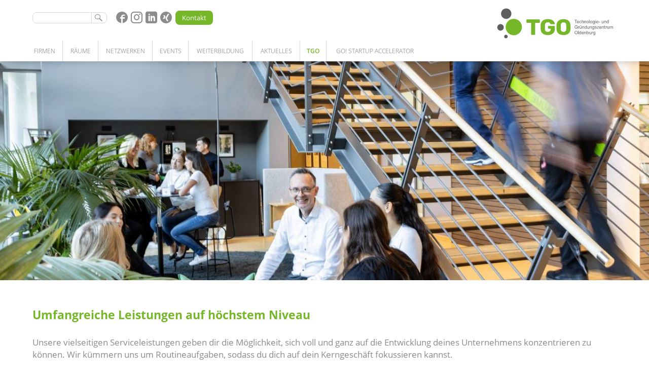

--- FILE ---
content_type: text/html
request_url: https://www.tgo-online.de/unsere-leistungen
body_size: 56155
content:
<!DOCTYPE html><html lang="de"  class="mainFrame"><head><meta charset="UTF-8"><title>Leistungen auf höchstem Niveau | TGO</title><meta name="description" content="Wir bieten vielseitige Leistungen - von Post- und Empfangsservice über Netzwerkevents oder Gründungsberatung. Wir unterstützen dich im Aufbau deines Start-ups. "><meta content="width=device-width, initial-scale=1.0, user-scalable=no" name="viewport"><link rel="shortcut icon" href="https://www.tgo-online.de/Media/1/Theme/favicon.ico" type="image/x-icon" /><link rel="canonical" href="https://www.tgo-online.de/unsere-leistungen" /><link rel="alternate" href="https://www.tgo-online.de/unsere-leistungen" hreflang="de"><meta name="mobile-web-app-capable" content="yes"><meta name="apple-mobile-web-app-status-bar-style" content="black"><meta property="og:title" content="Leistungen auf höchstem Niveau" /> <meta property="og:description" content="Wir bieten vielseitige Leistungen - von Post- und Empfangsservice über Netzwerkevents oder Gründungsberatung. Wir unterstützen dich im Aufbau deines Start-ups. " /> <meta property="og:locale" content="de_DE" /> <meta property="og:type" content="article" /> <meta property="og:url" content="https://www.tgo-online.de/unsere-leistungen" /> <meta property="og:site_name" content="TGO" /><link href="https://www.tgo-online.de/App/Fonts/Open-Sans/open-sans.css?v=1753799064" rel="stylesheet" type="text/css"><link type="text/css" rel="stylesheet" href="https://www.tgo-online.de/node_modules/limz-core/Client/CSS/frontFull.css?v=1.0.1925"><link type="text/css" rel="stylesheet" href="https://www.tgo-online.de/App/Resources/1/Elements.css?t=1753799072"><link type="text/css" rel="stylesheet" href="https://www.tgo-online.de/App/Themes/LIMZ/Styles/CSS/template.css?v=1753799064" data-resource-id="ThemeStyle_Template"><style class="limz_article_customStyle">.lzs_companyListingElement .limz_imageFrame {
  transition: 0.4s all; }
  .lzs_companyListingElement .limz_imageFrame:hover {
    transform: scale(1.1); }

.limz_imageBound .limz_image {
  margin: 0 !important;
  margin-right: 1em !important; }

.limz_imageBound .container.sentinel:nth-child(1) {
  margin-left: -1em !important; }

.limz_imageBound .container.sentinel:nth-child(2) {
  margin-left: 0 !important; }

.limz_imageBound .container.sentinel:nth-child(3) {
  margin-left: 2em !important; }

.limz_imageBound .container.sentinel:nth-child(4) {
  margin-left: 3em !important; }

.limz_imageBound .container.sentinel:nth-child(5) {
  margin-left: 4em !important; }

.limz_imageBound .container.sentinel:nth-child(6) {
  margin-left: 5em !important; }

.limz_imageBound .container.sentinel:nth-child(7) {
  margin-left: 6em !important; }

.limz_imageBound .container.sentinel:nth-child(8) {
  margin-left: 7em !important; }

.limz_imageBound .container.sentinel:nth-child(9) {
  margin-left: 8em !important; }

.limz_imageBound .container.sentinel:nth-child(10) {
  margin-left: 9em !important; }

.limz_imageBound .container.sentinel:nth-child(11) {
  margin-left: 10em !important; }

.limz_imageBound .container.sentinel:nth-child(12) {
  margin-left: 11em !important; }

#limz_block_content .limz_block:last-child {
  margin-bottom: 4em; }

.fc_tableHeading_remove {
  clear: both; }

.frame_T #limz_mainMenu > ul {
  margin-left: -10px; }

.frame_T #limz_mainMenu > ul > li > a {
  padding: 10px; }
.limz_block .c_matrixPost,
.limz_block .c_matrixSeminar {
  text-align: left; }
  .limz_block .c_matrixPost .heading,
  .limz_block .c_matrixSeminar .heading {
    margin: 0.5em 0;
    color: #75b729;
    font-size: 1.2em;
    line-height: 1.6em; }
  .limz_block .c_matrixPost .description,
  .limz_block .c_matrixSeminar .description {
    color: #8c8c8c; }
  .limz_block .c_matrixPost .topic,
  .limz_block .c_matrixSeminar .topic {
    color: #8c8c8c; }
  .limz_block .c_matrixPost .date,
  .limz_block .c_matrixSeminar .date {
    font-weight: 600;
    margin: 1em 0;
    color: #555; }
.tgo_listing_mieter .info {
  display: none; }
.limz_block .limz_siteSearch {
  border-left: 0 !important;
  padding-left: 0 !important; }
.limz_block .c_tenantForm input:placeholder {
  color: #333; }

.limz_block .c_tenantForm input {
  color: #333;
  font-weight: 400; }

.limz_block .c_tenantForm .limz_formRow {
  text-align: left; }
  .limz_block .c_tenantForm .limz_formRow.validationError {
    background: rgba(218, 31, 35, 0.1); }

.limz_block .c_tenantForm .validationMessage {
  color: #333; }
  .limz_block .c_tenantForm .validationMessage span {
    color: #da1f23;
    display: inline-block;
    transform: scale(0.8); }

.limz_block .c_tenantForm .optionGroup {
  padding: 0; }
  .limz_block .c_tenantForm .optionGroup .interfaceContainer {
    top: -1px; }

.limz_block .c_tenantForm .binary .optionGroup {
  float: right;
  width: auto;
  margin-right: 1.5em; }
  .limz_block .c_tenantForm .binary .optionGroup.label {
    float: left; }
    .limz_block .c_tenantForm .binary .optionGroup.label .labelContainer {
      padding-left: 0; }

.limz_block .c_tenantForm .field_applicationType .optionGroup {
  width: auto;
  margin-right: 1.5em; }

.limz_block .c_tenantForm .c_table label {
  width: 100%; }

.limz_block .c_tenantForm .c_table label > span {
  width: 100%; }

.limz_block .c_tenantForm .c_table .cell {
  display: block;
  float: left;
  width: 25%;
  text-align: left; }

.limz_block .c_tenantForm .c_table.headers {
  padding-bottom: 0;
  margin-bottom: -0.4em; }
  .limz_block .c_tenantForm .c_table.headers .cell {
    font-weight: 600; }

.limz_block .c_tenantForm textarea {
  min-height: 8em; }

.limz_block .c_tenantForm .limz_form_feedback h3 {
  text-align: left; }

.limz_block .c_tenantForm textarea::placeholder,
.limz_block .c_tenantForm input::placeholder,
.limz_block .c_tenantForm label {
  color: #333;
  opacity: 1;
  font-weight: 300; }

.limz_block .c_tenantForm .formGroup_conditional {
  display: none; }

.limz_block .c_tenantForm .formGroup.active .formGroup_conditional {
  display: block; }

.limz_block .c_tenantForm .formGroup.mode_1 .formGroup_conditional.mode_1 {
  display: block; }

.limz_block .c_tenantForm .formGroup.mode_2 .formGroup_conditional.mode_2 {
  display: block; }

.limz_block .c_tenantForm .mobileOnly {
  display: none; }

.frame_D .limz_block .c_tenantForm .c_formContainer {
  max-width: 860px; }

.frame_M .limz_block .c_tenantForm .mobileOnly {
  display: inline; }

.frame_M .limz_block .c_tenantForm .c_table .cell {
  width: 100%; }

.frame_M .limz_block .c_tenantForm .binary .optionGroup {
  float: left; }
.c_hoverLogo {
  position: relative; }
  .c_hoverLogo .limz_imageFrame {
    transition: 0.6s all; }
  .c_hoverLogo:before {
    content: '';
    position: absolute;
    top: 0;
    left: 0;
    right: 0;
    bottom: 0;
    box-shadow: inset 0 0 15px 0 rgba(0, 0, 0, 0.2); }

.c_innomatch .limz_cookieConsent_blockedElement {
  align-items: flex-start; }

a:hover .c_hoverLogo .limz_imageFrame {
  transform: scale(1.05); }
.c_cookieConsentPopup {
  background: rgba(255, 255, 255, 0.5); }
  .c_cookieConsentPopup .limz_popup_window {
    background: rgba(255, 255, 255, 0.96);
    box-shadow: 0 0 60px 0 rgba(0, 0, 0, 0.3); }
    .c_cookieConsentPopup .limz_popup_window .content {
      padding-bottom: 7em; }
  .c_cookieConsentPopup .mainContainer {
    height: 100%; }
  .c_cookieConsentPopup .mainContent {
    height: 100%; }
  .c_cookieConsentPopup .mainScreen,
  .c_cookieConsentPopup .settingsScreen {
    padding: 0 1em; }
  .c_cookieConsentPopup h3 {
    font-size: 1.4em;
    margin-top: 0.8em; }
  .c_cookieConsentPopup h4 {
    font-size: 1.2em;
    margin-top: 1em; }
  .c_cookieConsentPopup h5 {
    font-size: 1em;
    margin-top: 1em; }
  .c_cookieConsentPopup p {
    margin-top: 1em;
    font-size: 0.9em;
    line-height: 1.2em; }
    .c_cookieConsentPopup p b {
      font-weight: 600; }
  .c_cookieConsentPopup a {
    cursor: pointer;
    transition: 0.6s all; }
    .c_cookieConsentPopup a:hover {
      color: #75b729; }
  .c_cookieConsentPopup .buttons {
    position: absolute;
    bottom: 2em;
    left: 0;
    padding: 1em; }
  .c_cookieConsentPopup .button {
    border-radius: 5px;
    color: #FFF;
    width: 49%;
    padding: 1em 0.2em;
    text-align: center;
    transition: 0.6s all;
    cursor: pointer;
    margin-right: 2%; }
    .c_cookieConsentPopup .button:last-child {
      margin-right: 0; }
    .c_cookieConsentPopup .button:hover {
      transform: scale(1.05); }
    .c_cookieConsentPopup .button.settingsScreenButton {
      width: 32%;
      margin-right: 1%; }
      .c_cookieConsentPopup .button.settingsScreenButton:last-child {
        margin-right: 0; }
  .c_cookieConsentPopup .settingsScreen {
    height: 100%;
    overflow-y: scroll;
    border-bottom: 1px solid #DDD; }
    .c_cookieConsentPopup .settingsScreen .section {
      margin-top: 1em;
      padding-top: 1em;
      border-top: 1px solid #DDD; }
    .c_cookieConsentPopup .settingsScreen p {
      max-width: 40em; }
    .c_cookieConsentPopup .settingsScreen .checkboxes {
      margin-top: 1.5em; }
    .c_cookieConsentPopup .settingsScreen .checkbox {
      width: auto;
      margin-right: 0.5em; }
  .c_cookieConsentPopup .button_settings {
    background: #999; }
  .c_cookieConsentPopup .button_rejectAll {
    background: #999; }
  .c_cookieConsentPopup .button_save {
    background: #999; }
  .c_cookieConsentPopup .button_acceptAll {
    background: #75b729; }
  .c_cookieConsentPopup .links {
    position: absolute;
    bottom: 0;
    left: 0;
    padding: 1em; }
    .c_cookieConsentPopup .links a {
      display: inline-block;
      font-size: 0.9em;
      margin-right: 0.8em; }
  .c_cookieConsentPopup .services {
    margin: 0.5em 0;
    font-size: 0.9em;
    line-height: 1.2em; }
    .c_cookieConsentPopup .services p {
      font-size: 1em; }
    .c_cookieConsentPopup .services a {
      color: #000; }
    .c_cookieConsentPopup .services .limz_privacy_h4 {
      display: inline-block;
      margin-top: 1em;
      font-weight: 600; }
  .c_cookieConsentPopup .service {
    border-top: 1px solid #DDD;
    margin-top: 0.5em;
    padding-top: 0.5em; }
    .c_cookieConsentPopup .service > .table > .name {
      width: 45%;
      font-weight: 600; }
    .c_cookieConsentPopup .service > .table > .provider {
      width: 45%; }
    .c_cookieConsentPopup .service > .table > .controls {
      width: 10%; }
    .c_cookieConsentPopup .service .details {
      max-height: 0px;
      overflow: hidden;
      transition: 0.6s all; }
      .c_cookieConsentPopup .service .details .limz_externalService {
        border-top: 1px solid #DDD;
        margin-top: 0.5em;
        padding-top: 0.5em; }
    .c_cookieConsentPopup .service.active .details {
      max-height: 2000px; }
    .c_cookieConsentPopup .service.active > .table > .name {
      font-weight: 700; }
    .c_cookieConsentPopup .service.active .infoButton {
      color: #75b729; }
  .c_cookieConsentPopup .infoButton {
    width: auto;
    margin-right: 0.5em;
    cursor: pointer;
    color: #999; }
    .c_cookieConsentPopup .infoButton:hover {
      color: #75b729; }
  .c_cookieConsentPopup .cookieList {
    margin-top: 1em; }
  .c_cookieConsentPopup .singleCookie {
    padding: 0.5em;
    margin-top: 0.5em;
    border: 1px solid #ddd; }
  .c_cookieConsentPopup .serviceAttribute .label,
  .c_cookieConsentPopup .cookieAttribute .label {
    width: auto;
    margin-right: 0.5em; }
  .c_cookieConsentPopup .serviceAttribute .value,
  .c_cookieConsentPopup .cookieAttribute .value {
    width: auto; }
  .c_cookieConsentPopup .controllerCheckbox {
    position: relative;
    float: right;
    width: 2.4em;
    height: 1.2em; }
    .c_cookieConsentPopup .controllerCheckbox .head {
      width: 1.2em;
      height: 1.2em;
      position: absolute;
      left: 0;
      top: 0;
      background: #FFF;
      border-radius: 200px;
      border: 1px solid #DDD;
      transition: 1s all; }
    .c_cookieConsentPopup .controllerCheckbox .background {
      width: 100%;
      height: 1.2em;
      background: #DDD;
      border-radius: 200px; }
    .c_cookieConsentPopup .controllerCheckbox.active .head {
      left: 1.2em;
      background: #75b729; }
    .c_cookieConsentPopup .controllerCheckbox.fixed .head {
      left: 1.2em;
      background: #F0F0F0; }

.frame_M .limz_popup_window {
  width: 90% !important;
  max-width: 90% !important;
  max-height: 90% !important; }

.frame_M .c_cookieConsentPopup .button {
  font-size: 0.8em; }
.limz_block #limz_mainMenu .menu_sub {
  width: 320px; }

.limz_block #limz_mainMenu.menu_activeArticle_1008 [data-id="1017"] > a.realContent {
  color: #747474 !important;
  font-weight: 300; }

.limz_block #limz_mainMenu.menu_activeArticle_1008 .sub_1 [data-id="1017"]:hover > a.realContent {
  color: #FFF !important; }
.limz_block .c_sticker {
  font-size: 1.05em;
  width: 7em;
  height: 7em;
  position: absolute;
  z-index: 2;
  color: #FFF;
  font-weight: 600;
  background: #75b729;
  border-radius: 200px;
  box-shadow: 0 0 5px 0 rgba(0, 0, 0, 0.3);
  display: flex;
  align-items: center;
  top: 0;
  left: 0;
  transition: 0.6s all; }
  .limz_block .c_sticker .limz_editor {
    text-align: center;
    transform: rotate(7deg); }
  .limz_block .c_sticker:hover {
    transform: scale(1.1); }
.limz_block .c_eventForm .optionGroup {
  margin: 0.5em 0; }

.limz_block .c_eventForm [data-field="personData"] {
  background: transparent;
  padding: 0; }
  .limz_block .c_eventForm [data-field="personData"] .item {
    position: relative;
    margin-bottom: 0.5em;
    margin-top: 2em; }
    .limz_block .c_eventForm [data-field="personData"] .item:first-child {
      margin-top: 0; }
    .limz_block .c_eventForm [data-field="personData"] .item .field {
      width: 24.25%;
      margin-right: 1%; }
      .limz_block .c_eventForm [data-field="personData"] .item .field > .content {
        padding: 0.5em 0.8em;
        background: #f6f6f6; }
      .limz_block .c_eventForm [data-field="personData"] .item .field:nth-child(4) {
        margin-right: 0; }
      .limz_block .c_eventForm [data-field="personData"] .item .field:nth-child(5) {
        width: 100%;
        margin-right: 0;
        margin-top: 0.5em; }
      .limz_block .c_eventForm [data-field="personData"] .item .field.validationError > .content {
        background: rgba(218, 31, 35, 0.1); }
  .limz_block .c_eventForm [data-field="personData"] .addButton {
    width: auto;
    font-size: 1.4em;
    color: #75b729;
    cursor: pointer;
    transition: 0.6s all; }
    .limz_block .c_eventForm [data-field="personData"] .addButton:hover {
      transform: scale(1.2); }
  .limz_block .c_eventForm [data-field="personData"] .deleteButton {
    position: absolute;
    top: -0.3em;
    right: -0.3em;
    width: auto;
    font-size: 1.4em;
    color: #75b729;
    cursor: pointer;
    transition: 0.6s all; }
    .limz_block .c_eventForm [data-field="personData"] .deleteButton:hover {
      transform: scale(1.2); }
  .limz_block .c_eventForm [data-field="personData"].validationError {
    background: transparent; }
  .limz_block .c_eventForm [data-field="personData"].validationMessage {
    display: none; }

.frame_M .limz_block .c_eventForm [data-field="personData"] .item {
  margin-bottom: 2em; }
  .frame_M .limz_block .c_eventForm [data-field="personData"] .item .field {
    width: 100%;
    margin-right: 0;
    margin-bottom: 0.3em; }
.limz_block .limz_listing .pagination {
  margin-top: 2em;
  padding-top: 0.5em;
  border-top: 1px solid #DDD; }

.limz_block .limz_pagination_pages {
  width: auto; }
  .limz_block .limz_pagination_pages .listingPaginationAction {
    padding: 0 0.2em;
    cursor: pointer; }
    .limz_block .limz_pagination_pages .listingPaginationAction.active {
      font-weight: 500;
      color: #333; }
    .limz_block .limz_pagination_pages .listingPaginationAction:hover {
      color: #75b729; }

.limz_block .limz_pagination_buttons {
  width: auto;
  float: right; }
  .limz_block .limz_pagination_buttons .limz_button {
    font-size: 0.8em;
    background: #CCC;
    box-shadow: none; }
    .limz_block .limz_pagination_buttons .limz_button:last-child {
      margin-left: 0.5em; }
    .limz_block .limz_pagination_buttons .limz_button .icon {
      transform: scale(0.6);
      color: rgba(255, 255, 255, 0.7); }
    .limz_block .limz_pagination_buttons .limz_button .limz_container {
      border: 0 none !important;
      color: #FFF; }
      .limz_block .limz_pagination_buttons .limz_button .limz_container:first-child {
        margin-right: 0; }
      .limz_block .limz_pagination_buttons .limz_button .limz_container:last-child {
        margin-left: 0; }
    .limz_block .limz_pagination_buttons .limz_button:hover {
      background: #75b729 !important; }

.frame_M .limz_listing .limz_pagination_buttons {
  float: left;
  width: 100%;
  margin-top: 1em; }
  .frame_M .limz_listing .limz_pagination_buttons .limz_button:first-child {
    margin-right: 0.5em; }
  .frame_M .limz_listing .limz_pagination_buttons .limz_button:last-child {
    margin-left: 0; }
.c_listing_seminarBubble {
  position: relative;
  display: block;
  width: 100%;
  text-align: left;
  margin-bottom: 1.8em; }
  .c_listing_seminarBubble .bubble {
    position: absolute;
    top: 0;
    left: 0;
    width: 5.2em;
    height: 5.2em;
    padding: 0.8em 0;
    background: #75b729;
    color: #FFF;
    border-radius: 200px;
    text-align: center;
    line-height: 1.2em;
    font-weight: bold;
    transition: 0.6s all; }
    .c_listing_seminarBubble .bubble .year {
      font-weight: 200; }
  .c_listing_seminarBubble .info {
    padding-left: 6.2em;
    padding-top: 0.9em;
    color: #8c8c8c; }
    .c_listing_seminarBubble .info h2 {
      color: #75b729;
      font-weight: 600;
      margin-bottom: 0.3em; }
    .c_listing_seminarBubble .info .time {
      width: auto;
      margin-right: 1.5em;
      margin-bottom: 0.3em; }
    .c_listing_seminarBubble .info .speaker {
      width: auto;
      margin-right: 1.5em; }
    .c_listing_seminarBubble .info .location {
      width: auto; }
  .c_listing_seminarBubble:hover .bubble {
    transform: scale(1.1); }

.frame_M .c_listing_seminarBubble .cell {
  margin-top: 0.3em;
  margin-bottom: 0; }
.limz_accordionEntry {
  padding: 0.5em 0 0;
  border-bottom: 1px solid #DDD; }
  .limz_accordionEntry .c_accordionContent {
    padding: 1em 0;
    border-top: 1px solid #DDD; }
  .limz_accordionEntry .limz_heading .limz_icon {
    opacity: 0.6;
    transition: 0.6s all;
    display: inline-block;
    transform: scale(0.8) rotate(90deg); }
  .limz_accordionEntry.active .limz_heading .limz_icon {
    opacity: 1;
    color: #75b729;
    transform: scale(0.8) rotate(180deg); }
  .limz_accordionEntry > .content {
    width: 110%;
    padding: 0 5%;
    margin-left: -5%; }

.frame_M .limz_block .limz_accordion .lzs_headline-main_1 {
  font-size: 1em; }
</style><script>window.dataLayer = window.dataLayer || [];function gtag(){dataLayer.push(arguments);}gtag('js', new Date());gtag('consent', 'default', { 'ad_storage': 'denied','ad_user_data': 'denied','ad_personalization': 'denied','analytics_storage': 'denied'});</script><script type="text/javascript" src="https://www.tgo-online.de/node_modules/limz-core/Client/JS/Dependencies/jquery-1.11.3.min.js"></script><script type="text/javascript" src="https://www.tgo-online.de/App/Resources/1/limzFront.js?v=1753799068"></script><script type="text/javascript" src="https://www.tgo-online.de/App/Resources/1/Elements.js?t=1753799072"></script><script type="text/javascript">var gaProperty = 'G-K0LJ6CMMY3';var disableStr = 'ga-disable-' + gaProperty;if (document.cookie.indexOf(disableStr + '=true') > -1) {window[disableStr] = true;}function gaOptout() {document.cookie = disableStr + '=true; expires=Thu, 31 Dec 2099 23:59:59 UTC; path=/';window[disableStr] = true;}</script></head><body class="noJs frontend"><noscript><div id="windowTop" class="limz_frame limz_mainFrame limz_frame_clean limz_frame_noMenu frame_M" style="max-width:759px;"><div class="limz_frame_outer"><div class="limz_frame_inner"><div id="limz_block_header" class="header">
	<div lz="block" data-limz-locked="true" lz-x="overflow_visible noWebkitAcceleration" tabindex="0" block="templateBlock-1-markup" class="limz_block overflow_visible noWebkitAcceleration rendered">

    <div lz="fixed" data-trigger-object="limz_module_mainMenu" class="limz_fixed">
        <div lz="fixed_element" class="limz_fixed_element">
            <div id="limz_headerWrapper">
                <div lz="module" lz-m="fc_hidden_true" lz-t="pt_1 fc_fixedHidden_true mb_1" lz-d="pt_1 fc_fixedHidden_true" class="limz_module fc_hidden_true">
                    <div lz="inner" class="limz_inner">
                        <div lz="siteSearch" data-limz-submitlink="1127" lz-m="fc_hidden_true" lz-t=" mt_0.6" class="limz_siteSearch fc_hidden_true"></div>
                        <div lz="simpleContainer" lz-x="fc_width_auto fs_1.6 ml_0.5 mt_0.35" lz-m="fs_1.3 mt_-0.2 fc_hidden_true" class="limz_simpleContainer fc_width_auto fc_hidden_true" style="font-size: 1.3em; margin-left: 0.5em; margin-top: -0.2em;">
                            <a href="https://de-de.facebook.com/TGOOldenburg/" target="_blank"><span lz="icon" lz-x="icon_circleFullFacebook " class="limz_icon icon_circleFullFacebook"></span></a>
                            <a href="https://www.instagram.com/tgo.ol/" target="_blank"><span lz="icon" lz-x="icon_socialInstagram" class="limz_icon icon_socialInstagram"></span></a>
                            <a href="https://de.linkedin.com/company/tgo-technologie--und-gr%C3%BCnderzentrum-oldenburg" target="_blank"><span lz="icon" lz-x="icon_stickerLinkedin" class="limz_icon icon_stickerLinkedin"></span></a>
                            <a href="https://www.xing.com/pages/tgo-technologie-und-gruenderzentrum-oldenburg" target="_blank"><span lz="icon" lz-x="icon_circleFullXing" class="limz_icon icon_circleFullXing"></span></a>
                        </div>
                        <a lz="button" lz-x="fc_shadow_none fc_borderRadius_all fc_width_auto fc_hoverScale_1_1 mr_0 fc_containerHeight_small ml_0.5 fs_0.9 mt_0.5 fc_background_c1" data-limz-link="article-article-1006" href="https://www.tgo-online.de/kontakt" class="limz_button fc_shadow_none fc_borderRadius_all fc_width_auto fc_hoverScale_1_1 fc_containerHeight_small fc_background_c1" style="margin-right: 0em; margin-left: 0.5em; font-size: 0.9em; margin-top: 0.5em;">
                            <div lz="container" lz-x="fc_float_none" class="limz_container fc_float_none">Kontakt</div>

                        </a>
                        <a data-limz-action="home" lz-x="fc_float_right" href="https://www.tgo-online.de/" class="fc_float_right">
                            <img id="limz_image_logo" lz-x="fc_fixedHidden_true w_17" src="https://www.tgo-online.de/Media/1/Theme/TGO-Logo.svg?v=1" class="fc_fixedHidden_true" style="width: 17em;">
                        </a>
                    </div>
                </div>
                <div lz="module" lz-m="pb_0.5 pt_0.8" id="limz_module_mainMenu" class="limz_module" style="padding-bottom: 0.5em; padding-top: 0.8em;">
                    <div lz="inner" class="limz_inner">
                        <div lz="columns" lz-x="" class="limz_columns">
                            <div lz="column" lz-x="fc_col_1o1 mb_0" lz-m="fc_col_2o3" lz-t="fc_col_1o1" lz-d="fc_col_5o6" class="limz_column fc_col_2o3 firstRow first lastRow" style="margin-bottom: 0em; width: 66.33333333333334%; margin-right: 1%;">
                                <div id="limz_mainMenu" lz="menu" lz-x="inline fc_textTransform_upper mfc_zIndex_negative borderInside fc_width_auto" class="limz_menu inline fc_textTransform_upper mfc_zIndex_negative borderInside fc_width_auto" rendered="true">
                                    <ul class="sub_0"><li data-id="1011" class="hasSubMenu"><a tabindex="1" href="https://www.tgo-online.de/startups-unternehmen-forschung" data-limz-link="article-article-1011" class="realContent"><span>Firmen</span></a><a tabindex="1" href="https://www.tgo-online.de/startups-unternehmen-forschung" data-limz-link="article-article-1011" class="placeholderContent"><span>Firmen</span></a><div class="menu_sub menu_sub_1"><div class="menu_sub_wrapper1"><div class="menu_sub_wrapper2"><ul class="sub_1"><li data-id="1011"><a tabindex="1" href="https://www.tgo-online.de/startups-unternehmen-forschung" data-limz-link="article-article-1011" class="realContent"><span>Startups | Unternehmen | Forschung</span></a><a tabindex="1" href="https://www.tgo-online.de/startups-unternehmen-forschung" data-limz-link="article-article-1011" class="placeholderContent"><span>Startups | Unternehmen | Forschung</span></a></li><li data-id="1115"><a tabindex="1" href="https://www.tgo-online.de/netzwerkpartnerschaft" data-limz-link="article-article-1115" class="realContent"><span>Netzwerkpartnerschaft</span></a><a tabindex="1" href="https://www.tgo-online.de/netzwerkpartnerschaft" data-limz-link="article-article-1115" class="placeholderContent"><span>Netzwerkpartnerschaft</span></a></li><li data-id="1383"><a tabindex="1" href="https://www.tgo-online.de/community" data-limz-link="article-article-1383" class="realContent"><span>Community</span></a><a tabindex="1" href="https://www.tgo-online.de/community" data-limz-link="article-article-1383" class="placeholderContent"><span>Community</span></a></li><li data-id="1128"><a tabindex="1" href="https://www.tgo-online.de/kompetenzsuche" data-limz-link="article-article-1128" class="realContent"><span>Kompetenzsuche</span></a><a tabindex="1" href="https://www.tgo-online.de/kompetenzsuche" data-limz-link="article-article-1128" class="placeholderContent"><span>Kompetenzsuche</span></a></li></ul></div></div></div></li><li data-id="1017" class="hasSubMenu"><a tabindex="1" href="https://www.tgo-online.de/buero-mieten-oldenburg" data-limz-link="article-article-1017" class="realContent"><span>Räume</span></a><a tabindex="1" href="https://www.tgo-online.de/buero-mieten-oldenburg" data-limz-link="article-article-1017" class="placeholderContent"><span>Räume</span></a><div class="menu_sub menu_sub_1"><div class="menu_sub_wrapper1"><div class="menu_sub_wrapper2"><ul class="sub_1"><li data-id="1017"><a tabindex="1" href="https://www.tgo-online.de/buero-mieten-oldenburg" data-limz-link="article-article-1017" class="realContent"><span>Büro | Labor | Werkstatt | Lager</span></a><a tabindex="1" href="https://www.tgo-online.de/buero-mieten-oldenburg" data-limz-link="article-article-1017" class="placeholderContent"><span>Büro | Labor | Werkstatt | Lager</span></a></li><li data-id="1008"><a tabindex="1" href="https://www.tgo-online.de/unsere-leistungen" data-limz-link="article-article-1008" class="realContent"><span>Unsere Leistungen</span></a><a tabindex="1" href="https://www.tgo-online.de/unsere-leistungen" data-limz-link="article-article-1008" class="placeholderContent"><span>Unsere Leistungen</span></a></li><li data-id="1016"><a tabindex="1" href="https://www.tgo-online.de/Meetingraeume" data-limz-link="article-article-1016" class="realContent"><span>Meetingräume</span></a><a tabindex="1" href="https://www.tgo-online.de/Meetingraeume" data-limz-link="article-article-1016" class="placeholderContent"><span>Meetingräume</span></a></li><li data-id="1369"><a tabindex="1" href="https://www.tgo-online.de/coworkingspace" data-limz-link="article-article-1369" class="realContent"><span>Coworking Space</span></a><a tabindex="1" href="https://www.tgo-online.de/coworkingspace" data-limz-link="article-article-1369" class="placeholderContent"><span>Coworking Space</span></a></li></ul></div></div></div></li><li data-id="1111" class="hasSubMenu"><a tabindex="1" href="https://www.tgo-online.de/kooperationen" data-limz-link="article-article-1111" class="realContent"><span>Netzwerken</span></a><a tabindex="1" href="https://www.tgo-online.de/kooperationen" data-limz-link="article-article-1111" class="placeholderContent"><span>Netzwerken</span></a><div class="menu_sub menu_sub_1"><div class="menu_sub_wrapper1"><div class="menu_sub_wrapper2"><ul class="sub_1"><li data-id="1111"><a tabindex="1" href="https://www.tgo-online.de/kooperationen" data-limz-link="article-article-1111" class="realContent"><span>Kooperationen</span></a><a tabindex="1" href="https://www.tgo-online.de/kooperationen" data-limz-link="article-article-1111" class="placeholderContent"><span>Kooperationen</span></a></li><li data-id="1398"><a tabindex="1" href="https://www.tgo-online.de/patenschaftsprogramm" data-limz-link="article-article-1398" class="realContent"><span>Patenschaftsprogramm</span></a><a tabindex="1" href="https://www.tgo-online.de/patenschaftsprogramm" data-limz-link="article-article-1398" class="placeholderContent"><span>Patenschaftsprogramm</span></a></li></ul></div></div></div></li><li data-id="1582"><a tabindex="1" href="https://www.tgo-online.de/events" data-limz-link="article-article-1582" class="realContent"><span>Events</span></a><a tabindex="1" href="https://www.tgo-online.de/events" data-limz-link="article-article-1582" class="placeholderContent"><span>Events</span></a></li><li data-id="1010"><a tabindex="1" href="https://www.tgo-online.de/weiterbildung" data-limz-link="article-article-1010" class="realContent"><span>Weiterbildung</span></a><a tabindex="1" href="https://www.tgo-online.de/weiterbildung" data-limz-link="article-article-1010" class="placeholderContent"><span>Weiterbildung</span></a></li><li data-id="1084" class="hasSubMenu"><a tabindex="1" href="https://www.tgo-online.de/news" data-limz-link="article-article-1084" class="realContent"><span>Aktuelles</span></a><a tabindex="1" href="https://www.tgo-online.de/news" data-limz-link="article-article-1084" class="placeholderContent"><span>Aktuelles</span></a><div class="menu_sub menu_sub_1"><div class="menu_sub_wrapper1"><div class="menu_sub_wrapper2"><ul class="sub_1"><li data-id="1084"><a tabindex="1" href="https://www.tgo-online.de/news" data-limz-link="article-article-1084" class="realContent"><span>News</span></a><a tabindex="1" href="https://www.tgo-online.de/news" data-limz-link="article-article-1084" class="placeholderContent"><span>News</span></a></li><li data-id="1013"><a tabindex="1" href="https://www.tgo-online.de/arbeiten-im-tgo" data-limz-link="article-article-1013" class="realContent"><span>Arbeiten im TGO</span></a><a tabindex="1" href="https://www.tgo-online.de/arbeiten-im-tgo" data-limz-link="article-article-1013" class="placeholderContent"><span>Arbeiten im TGO</span></a></li></ul></div></div></div></li><li data-id="1007" class="hasSubMenu"><a tabindex="1" href="https://www.tgo-online.de/ueber-uns" data-limz-link="article-article-1007" class="realContent"><span>TGO</span></a><a tabindex="1" href="https://www.tgo-online.de/ueber-uns" data-limz-link="article-article-1007" class="placeholderContent"><span>TGO</span></a><div class="menu_sub menu_sub_1"><div class="menu_sub_wrapper1"><div class="menu_sub_wrapper2"><ul class="sub_1"><li data-id="1007"><a tabindex="1" href="https://www.tgo-online.de/ueber-uns" data-limz-link="article-article-1007" class="realContent"><span>Über uns</span></a><a tabindex="1" href="https://www.tgo-online.de/ueber-uns" data-limz-link="article-article-1007" class="placeholderContent"><span>Über uns</span></a></li><li data-id="1018"><a tabindex="1" href="https://www.tgo-online.de/das-team" data-limz-link="article-article-1018" class="realContent"><span>Das Team</span></a><a tabindex="1" href="https://www.tgo-online.de/das-team" data-limz-link="article-article-1018" class="placeholderContent"><span>Das Team</span></a></li><li data-id="1008"><a tabindex="1" href="https://www.tgo-online.de/unsere-leistungen" data-limz-link="article-article-1008" class="realContent"><span>Unsere Leistungen</span></a><a tabindex="1" href="https://www.tgo-online.de/unsere-leistungen" data-limz-link="article-article-1008" class="placeholderContent"><span>Unsere Leistungen</span></a></li><li data-id="1130"><a tabindex="1" href="https://www.tgo-online.de/meilensteine-des-tgo" data-limz-link="article-article-1130" class="realContent"><span>Meilensteine des TGO</span></a><a tabindex="1" href="https://www.tgo-online.de/meilensteine-des-tgo" data-limz-link="article-article-1130" class="placeholderContent"><span>Meilensteine des TGO</span></a></li><li data-id="1112"><a tabindex="1" href="https://www.tgo-online.de/gesellschafter" data-limz-link="article-article-1112" class="realContent"><span>Gesellschafter</span></a><a tabindex="1" href="https://www.tgo-online.de/gesellschafter" data-limz-link="article-article-1112" class="placeholderContent"><span>Gesellschafter</span></a></li><li data-id="1410"><a tabindex="1" href="https://www.tgo-online.de/aufsichtsrat" data-limz-link="article-article-1410" class="realContent"><span>Aufsichtsrat</span></a><a tabindex="1" href="https://www.tgo-online.de/aufsichtsrat" data-limz-link="article-article-1410" class="placeholderContent"><span>Aufsichtsrat</span></a></li><li data-id="1361"><a tabindex="1" href="https://www.tgo-online.de/Foerderungen" data-limz-link="article-article-1361" class="realContent"><span>Förderungen</span></a><a tabindex="1" href="https://www.tgo-online.de/Foerderungen" data-limz-link="article-article-1361" class="placeholderContent"><span>Förderungen</span></a></li><li data-id="1012"><a tabindex="1" href="https://www.tgo-online.de/cloud-bistro" data-limz-link="article-article-1012" class="realContent"><span>Cafe Bistro - Cloud</span></a><a tabindex="1" href="https://www.tgo-online.de/cloud-bistro" data-limz-link="article-article-1012" class="placeholderContent"><span>Cafe Bistro - Cloud</span></a></li></ul></div></div></div></li><li class="hasSubMenu"><a tabindex="1" href="https://www.gruenden-oldenburg.de" target="_blank" class="realContent"><span>GO! Startup Accelerator</span></a><a tabindex="1" href="https://www.gruenden-oldenburg.de" target="_blank" class="placeholderContent"><span>GO! Startup Accelerator</span></a><div class="menu_sub menu_sub_1"><div class="menu_sub_wrapper1"><div class="menu_sub_wrapper2"><ul class="sub_1"><li data-id="1375"><a tabindex="1" href="https://www.tgo-online.de/go-team" data-limz-link="article-article-1375" class="realContent"><span>GO! Team</span></a><a tabindex="1" href="https://www.tgo-online.de/go-team" data-limz-link="article-article-1375" class="placeholderContent"><span>GO! Team</span></a></li><li data-id="1369"><a tabindex="1" href="https://www.tgo-online.de/coworkingspace" data-limz-link="article-article-1369" class="realContent"><span>Coworking Space</span></a><a tabindex="1" href="https://www.tgo-online.de/coworkingspace" data-limz-link="article-article-1369" class="placeholderContent"><span>Coworking Space</span></a></li><li data-id="1457"><a tabindex="1" href="https://www.tgo-online.de/go-corporates" data-limz-link="article-article-1457" class="realContent"><span>GO! Corporates</span></a><a tabindex="1" href="https://www.tgo-online.de/go-corporates" data-limz-link="article-article-1457" class="placeholderContent"><span>GO! Corporates</span></a></li></ul></div></div></div></li></ul><div class="LIMZ_OBJECT LIMZ">{"type":"hierarchy","id":3,"config":{"boldMenu":true,"block":[1006],"mobile":{"unblock":[1006],"type":"card","level":{"0":{"hideIcon":false},"1":{"hideIcon":true}}},"level":{"0":{"hideIcon":true}}}}</div>
                                </div>

                            </div>
                            <div lz="column" lz-x="fc_col_1o6 mb_0" lz-m="fc_hidden_true" lz-t="fc_hidden_true" class="limz_column fc_col_1o6 fc_hidden_true" style="margin-bottom: 0em; width: 15.833333333333334%; margin-right: 1%;">
                                <a data-limz-action="home" href="https://www.tgo-online.de/">
                                    <img id="limz_image_logoSmall" src="https://www.tgo-online.de/Media/1/Theme/TGO-Logo-Minimal.svg?v=1" lz-x="fc_float_right fc_animation_slideInRight fc_animate_1 fc_unfixedHidden_true mt_0.5 h_1.8" lz-t="mt_0.8" class="fc_float_right fc_animation_slideInRight fc_animate_1 fc_unfixedHidden_true fixedHeight" style="margin-top: 0.5em; height: 1.8em;">
                                </a>
                            </div>
                            <div lz="column" lz-m="mt_0 fc_col_1o3" lz-t="fc_hidden_true" lz-d="fc_hidden_true" class="limz_column fc_col_1o3 firstRow lastRow last" style="margin-top: 0em; width: 32.66666666666667%; margin-right: 1%;">
                                <a data-limz-action="home" href="https://www.tgo-online.de/">
                                    <img id="limz_image_logoMobile" src="https://www.tgo-online.de/Media/1/Theme/limz_res/1000/TGO-Logo-Minimal.png?v=1751550460000" lz-x="fc_float_right h_1.8 mt_-0.4 mb_-0.2" data-image="o /Theme/ TGO-Logo-Minimal.png 1527x615" class="fc_float_right fixedHeight" style="height: 1.8em; margin-top: -0.4em; margin-bottom: -0.2em; width: 4.469268292682926em;">
                                </a>
                            </div>

                        </div>
                    </div>
                </div>
            </div>
        </div>

        <div lz="fixed_placeholder" class="limz_fixed_placeholder"></div>
    </div>
</div>
</div>
<div id="limz_block_content" class="content">
	<div lz="block" lz-x="" tabindex="0" block="article-1008-content" class="limz_block rendered"><div lz="module" lz-x="fc_innerWidth_full mb_0 mt_0" lz-m="" class="limz_module fc_innerWidth_full" style="margin-bottom: 0em; margin-top: 0em;">
            <div lz="inner" class="limz_inner">
                <div lz="imageFrame" lz-x="pt_30" lz-m="pt_20" data-image="o / 9Y9A1323.jpg 5472x3080" class="limz_imageFrame" style="padding-top: 20em; background-size: cover; background-position: 50% 50%; background-image: url(https://www.tgo-online.de/Media/1/limz_res/800/9Y9A1323.jpg?v=1726559983000);"></div>
            </div>
        </div><div lz="section" lz-x="ml_0 mr_0 pr_0" class="limz_section" style="margin-left: 0em; margin-right: 0em; padding-right: 0em;">
        

    </div><div lz="module" lz-x=" mb_0 mt_3" lz-m="mb_0 mt_1" class="limz_module" style="margin-bottom: 0em; margin-top: 1em;">
        <div lz="inner" class="limz_inner">
            <div lz="columns" lz-x="fc_vGap_0 fc_gap_2" class="limz_columns fc_vGap_0 fc_gap_2">

                <div lz="column" lz-x="fc_col_2o3" data-animation="fc_animation_bounceInLeft" lz-m="fc_col_1o1" lz-t="fc_col_1o1" class="limz_column fc_col_1o1 firstRow first lastRow last" style="width: 100%; margin-right: 2%;">
                    <div lz="heading" lz-x="fc_containerHeight_small fs_1.6 " lz-m=" fs_1.4" class="limz_heading fc_containerHeight_small" style="font-size: 1.4em;">

                        <div lz="container" class="limz_container">
                            <h1 lz-x="fc_fontWeight_bold fc_color_c1" lz-m=" mb_0" class="fc_fontWeight_bold fc_color_c1" style="margin-bottom: 0em;">Umfangreiche Leistungen auf höchstem Niveau&nbsp;</h1>
                        </div>
                        <div lz="container" lz-x="fc_float_right" class="limz_container fc_float_right"><span lz="icon" lz-x="sc_0.9" class="limz_icon" style="display: inline-block;"></span>
                        </div>
                    </div>

                </div>

            </div>
        </div>
    </div><div lz="module" lz-x=" mt_0" class="limz_module" style="margin-top: 0em;">
    <div lz="inner" class="limz_inner">
        <div lz="editor" lz-x="fc_fontSize_large2 mt_1" class="limz_editor fc_fontSize_large2" style="margin-top: 1em;">Unsere vielseitigen Serviceleistungen geben dir die Möglichkeit, sich voll und ganz auf die Entwicklung deines Unternehmens konzentrieren zu können. Wir kümmern uns um Routineaufgaben, sodass du dich auf dein Kerngeschäft fokussieren kannst. <br><br>Zusätzlich dazu wird bei uns auch unternehmerischer Austausch innerhalb des TGO ganz groß geschrieben. Wir verstehen Netzwerken als essentiellen Teil unserer Aufgabe für unsere Mieter:innen und Netzwerkpartner:innen. Auch bei der Vernetzung zu unseren Kontakten, wie der Hochschule und der Universität, der Stadt und den vielen weiteren Projektpartnern helfen wir gern.&nbsp;</div>
    </div>
</div><div lz="module" lz-x=" mb_0 mt_3" lz-m="mb_0 mt_1" class="limz_module" style="margin-bottom: 0em; margin-top: 1em;">
        <div lz="inner" class="limz_inner">
            <div lz="columns" lz-x="fc_vGap_0 fc_gap_2" class="limz_columns fc_vGap_0 fc_gap_2">

                <div lz="column" lz-x="fc_col_2o3" data-animation="fc_animation_bounceInLeft" lz-m="fc_col_1o1" lz-t="fc_col_1o1" class="limz_column fc_col_1o1 firstRow first lastRow last" style="width: 100%; margin-right: 2%;">
                    <div lz="heading" lz-x="fc_containerHeight_small fs_1.6 " lz-m=" fs_1.4" class="limz_heading fc_containerHeight_small" style="font-size: 1.4em;">

                        <div lz="container" class="limz_container">
                            <h2 lz-x="fc_fontWeight_bold fc_color_c1" lz-m=" mb_0" class="fc_fontWeight_bold fc_color_c1" style="margin-bottom: 0em;">Leistungsübersicht für Mieter:innen<br>&nbsp;&nbsp;</h2>
                        </div>
                        <div lz="container" lz-x="fc_float_right" class="limz_container fc_float_right"><span lz="icon" lz-x="sc_0.9" class="limz_icon" style="display: inline-block;"></span>
                        </div>
                    </div>

                </div>

            </div>
        </div>
    </div><div lz="module" lz-x=" mb_0 mt_0" lz-m="mb_0 mt_1" lz-t="" class="limz_module" style="margin-bottom: 0em; margin-top: 1em;">
        <div lz="inner" class="limz_inner">
            <div lz="columns" lz-x="fc_vGap_0 fc_gap_2 fc_col_1o1" class="limz_columns fc_vGap_0 fc_gap_2 fc_col_1o1">

                <div lz="column" lz-x="fc_col_1o1" data-animation="fc_animation_bounceInLeft" lz-m="fc_col_1o1" lz-t="fc_col_1o1" class="limz_column fc_col_1o1 firstRow first lastRow last" style="width: 100%; margin-right: 2%;">
    
    <div lz="editor" lz-x="mb_0 fc_fontSize_large1" lz-m="fc_fontSize_large1" class="limz_editor fc_fontSize_large1" style="margin-bottom: 0em;"><h3 lz-x="mb_0.5 fc_fontSize_large2 fc_color_c1 fc_fontWeight_light" style="margin-bottom: 0.5em;" class="fc_fontSize_large2 fc_color_c1 fc_fontWeight_light"><b>Inklusivleistungen&nbsp;</b><br><b></b></h3><ul lz-x="mt_1 fc_listIconColor_c1 fc_listIcon_tick" style="margin-top: 1em;" class="fc_listIconColor_c1 fc_listIcon_tick"><li>Firmenpräsenz auf der TGO Website, inkl. Veröffentlichung offener Stellenangebote</li><li>Empfangs- und Telefonservice für Besucher:innen und Kund:innen</li><li>Post- und Paketservice inklusive 24/7-Paketstation</li><li>Verleih des TGO-Klappfahrrads</li><li>Parkplätze für Besucher:innen direkt vor dem TGO</li><li>Monatlicher Newsletter mit aktuellen Informationen</li><li>Feedback zu Geschäfts- und Projektideen</li><li>Einladung zu vielfältigen <a data-limz-link="article-article-1396" href="https://www.tgo-online.de/veranstaltungen">Netzwerkveranstaltungen und Events</a></li><li>Gemeinsame Presse- und Öffentlichkeitsarbeit<br></li><li>Kontakt- und Kooperationsmöglichkeiten über das innovative, breitgefächerte TGO-Netzwerk aus Wirtschaft, Wissenschaft, Politik und Verwaltung</li><li>Gründungsberatung in Zusammenarbeit mit der&nbsp;<a href="https://www.oldenburg.de/startseite/wirtschaft/wirtschaftsfoerderung/beratung-foerderung/unternehmensgruendung.html" title="Opens external link in new window" target="_blank"><b></b>Existenzgründungsförderung der Stadt Oldenburg<b></b></a></li><li>Fördermittelberatung in Zusammenarbeit mit der&nbsp;<a href="http://www.oldenburg.de/startseite/wirtschaft/wirtschaftsfoerderung.html" title="Opens external link in new window" target="_blank"><b></b>Wirtschaftsförderung der Stadt Oldenburg<b></b></a></li><li>Zusammenarbeit mit den Technologietransferstellen der Hochschulen</li><li>Kontaktvermittlung zu weiteren Expert:innen sowie Institutionen der Wirtschaft, insbesondere im Bereich Gründungsunterstützung in Oldenburg</li><li><a data-limz-link="article-article-1398" href="https://www.tgo-online.de/patenschaftsprogramm">TGO-Patenschaftsprogramm</a></li><li>Teilnahme an TGO-Clustern (IT-Cluster, <a href="https://www.ki-cluster-oldenburg.de/" title="KI Cluster" target="_blank">KI-Cluster</a>)</li></ul></div>
</div>

            </div>
        </div>
    </div><div lz="module" lz-x=" mb_0 mt_2" lz-m="mb_0 mt_1" lz-t="" class="limz_module" style="margin-bottom: 0em; margin-top: 1em;">
        <div lz="inner" class="limz_inner">
            <div lz="columns" lz-x="fc_vGap_0 fc_gap_2 fc_col_1o1" class="limz_columns fc_vGap_0 fc_gap_2 fc_col_1o1">

                <div lz="column" lz-x="fc_col_1o1" data-animation="fc_animation_bounceInLeft" lz-m="fc_col_1o1" lz-t="fc_col_1o1" class="limz_column fc_col_1o1 firstRow first lastRow last" style="width: 100%; margin-right: 2%;">
    
    <div lz="editor" lz-x="mb_0 fc_fontSize_large1" lz-m="fc_fontSize_large1" class="limz_editor fc_fontSize_large1" style="margin-bottom: 0em;"><h3 lz-x="mb_0.5 fc_fontSize_large2 fc_color_c1 fc_fontWeight_light" style="margin-bottom: 0.5em;" class="fc_fontSize_large2 fc_color_c1 fc_fontWeight_light"><b>&nbsp;Leistungen zu attraktiven Konditionen</b></h3><ul lz-x="mt_1 fc_listIconColor_c1 fc_listIcon_tick" style="margin-top: 1em;" class="fc_listIconColor_c1 fc_listIcon_tick"><li><a data-limz-link="article-article-1017-Büroflächen- und Vermietung" href="https://www.tgo-online.de/buero-mieten-oldenburg#Büroflächen">Firmenpräsenz vor dem TGO</a><a href="https://www.gruenden-oldenburg.de/gowork" target="_blank">&nbsp;</a></li><li>zahlreiche Parkplätze</li><li><a data-limz-link="article-article-1010" href="https://www.tgo-online.de/weiterbildung">Weiterbildungsangebot</a></li><li>Nutzung der <a data-limz-link="article-article-1016" href="https://www.tgo-online.de/Meetingraeume">Seminarräume</a> inkl. Equipment&nbsp;</li><li>Nutzung des Coworking Space "<b></b><a data-limz-link="article-article-1369" href="https://www.tgo-online.de/coworkingspace">GO! WORK</a><b></b>"</li><li>Betriebliche Gesundheitsförderung mit „<a target="_blank" href="https://qualitrain.net/">EGYM Wellpass</a>“&nbsp;</li><li><a data-limz-link="article-article-1420" href="https://www.tgo-online.de/carsharing-cupra-born">Carsharing mit einem E-Auto</a></li><li>Ladesäulen für E-Autos</li><li>Kopier- und Druckmöglichkeit durch Multifunktionskopierer<br></li></ul></div>
</div>

            </div>
        </div>
    </div><div lz="module" lz-x=" mb_0 mt_3" lz-m="mb_0 mt_1" class="limz_module" style="margin-bottom: 0em; margin-top: 1em;">
        <div lz="inner" class="limz_inner">
            <div lz="columns" lz-x="fc_vGap_0 fc_gap_2" class="limz_columns fc_vGap_0 fc_gap_2">

                <div lz="column" lz-x="fc_col_2o3" data-animation="fc_animation_bounceInLeft" lz-m="fc_col_1o1" lz-t="fc_col_1o1" class="limz_column fc_col_1o1 firstRow first lastRow last" style="width: 100%; margin-right: 2%;">
                    <div lz="heading" lz-x="fc_containerHeight_small fs_1.6 " lz-m=" fs_1.4" class="limz_heading fc_containerHeight_small" style="font-size: 1.4em;">

                        <div lz="container" class="limz_container">
                            <h2 lz-x="fc_fontWeight_bold fc_color_c1" lz-m=" mb_0" class="fc_fontWeight_bold fc_color_c1" style="margin-bottom: 0em;">Leistungsübersicht für Netzwerkpartner:innen&nbsp;</h2>
                        </div>
                        <div lz="container" lz-x="fc_float_right" class="limz_container fc_float_right"><span lz="icon" lz-x="sc_0.9" class="limz_icon" style="display: inline-block;"></span>
                        </div>
                    </div>

                </div>

            </div>
        </div>
    </div><div lz="module" lz-x="mb_0 mt_0 fc_background_whiteTransparent" lz-m="mb_0 mt_1" lz-t="" class="limz_module fc_background_whiteTransparent" style="margin-bottom: 0em; margin-top: 1em;">
        <div lz="inner" class="limz_inner">
            <div lz="columns" lz-x="fc_vGap_0 fc_gap_2" class="limz_columns fc_vGap_0 fc_gap_2">

                <div lz="column" lz-x="fc_col_1o1" data-animation="fc_animation_bounceInLeft" lz-m="fc_col_1o1" lz-t="fc_col_1o1" class="limz_column fc_col_1o1 firstRow first lastRow last" style="width: 100%; margin-right: 2%;">
    
    <div lz="editor" lz-x="mb_0 fc_fontSize_large1" lz-m="fc_fontSize_large1" class="limz_editor fc_fontSize_large1" style="margin-bottom: 0em;"><ul lz-x="mt_1 fc_listIconColor_c1 fc_listIcon_tick" style="margin-top: 1em;" class="fc_listIconColor_c1 fc_listIcon_tick"><li>Firmenpräsenz auf der TGO Website, inkl. Veröffentlichung offener Stellenangebote</li><li>Nutzung der Telefonanlage mit einer Rufnummer inkl. Telefonservice</li><li>Post- und Paketservice in der TGO-Post-Außenanlage</li><li>Nutzung der <a data-limz-link="article-article-1016" href="https://www.tgo-online.de/Meetingraeume">Seminarräume inkl. Equipment</a> zu vergünstigten Konditionen<br></li><li>umfangreiches <a data-limz-link="article-article-1010" href="https://www.tgo-online.de/weiterbildung">Weiterbildungsprogramm</a> zu teilweise vergünstigten Konditionen&nbsp;</li><li>Kontakt- und Kooperationsmöglichkeiten über das innovative, breitgefächerte TGO-Netzwerk</li><li>Einladung zu vielfältigen <a data-limz-link="article-article-1396" href="https://www.tgo-online.de/veranstaltungen">Netzwerkveranstaltungen und Events</a></li><li>Unterstützung bei der Presse- und Öffentlichkeitsarbeit<br></li><li>Kontaktvermittlung zu weiteren Expert:innen sowie Institutionen der Wirtschaft, insbesondere im Bereich Gründungsunterstützung in Oldenburg<br></li><li>Betriebliche Gesundheitsförderung mit „<a target="_blank" href="https://qualitrain.net/">EGYM Wellpass</a>“&nbsp;</li><li>Monatlicher Newsletter mit aktuellen Informationen<br></li></ul></div>
</div>

            </div>
        </div>
    </div><div lz="module" lz-x=" mb_0 mt_3" lz-m="mb_0 mt_1" class="limz_module" style="margin-bottom: 0em; margin-top: 1em;">
        <div lz="inner" class="limz_inner">
            <div lz="columns" lz-x="fc_vGap_0 fc_gap_2" class="limz_columns fc_vGap_0 fc_gap_2">

                <div lz="column" lz-x="fc_col_2o3" data-animation="fc_animation_bounceInLeft" lz-m="fc_col_1o1" lz-t="fc_col_1o1" class="limz_column fc_col_1o1 firstRow first lastRow last" style="width: 100%; margin-right: 2%;">
                    <div lz="heading" lz-x="fc_containerHeight_small fs_1.6 " lz-m=" fs_1.4" class="limz_heading fc_containerHeight_small" style="font-size: 1.4em;">

                        <div lz="container" class="limz_container">
                            <h2 lz-x="fc_fontWeight_bold fc_color_c1" lz-m=" mb_0" class="fc_fontWeight_bold fc_color_c1" style="margin-bottom: 0em;">Hast du noch Fragen?</h2>
                        </div>
                        <div lz="container" lz-x="fc_float_right" class="limz_container fc_float_right"><span lz="icon" lz-x="sc_0.9" class="limz_icon" style="display: inline-block;"></span>
                        </div>
                    </div>

                </div>

            </div>
        </div>
    </div><div lz="section" class="limz_section"><div lz="module" lz-x=" mt_0" class="limz_module" style="margin-top: 0em;">
    <div lz="inner" class="limz_inner">
        
    </div>
</div><div lz="module" lz-x="mt_1" class="limz_module" style="margin-top: 1em;">
    <div lz="inner" class="limz_inner">
        <div lz="columns" lz-x="fc_gap_2" lz-m="fc_gap_4" class="limz_columns fc_gap_4">
            <div lz="column" lz-x="fc_col_1o6" lz-m="fc_col_1o3" data-animation="fc_animation_bounceInRight" class="limz_column fc_col_1o3 firstRow first lastRow" style="width: 30.666666666666668%; margin-right: 4%;">
                <img lz="image" data-image="o /Mitarbeiter/ 9Y9A7230_b.jpg 3648x4563" class="limz_image" src="https://www.tgo-online.de/Media/1/Mitarbeiter/limz_res/1000/9Y9A7230_b.jpg?v=1679567845000">
            </div>
            <div lz="column" lz-x="fc_col_2o3" lz-m="fc_col_2o3 mt_-0.3" class="limz_column fc_col_2o3 firstRow lastRow last" style="margin-top: -0.3em; width: 65.33333333333334%; margin-right: 4%;">
                <div lz="editor" lz-x="fc_fontSize_large2" class="limz_editor fc_fontSize_large2"><p lz-m="lh_1.6" style="line-height: 1.6em;">Dann steht dir unsere Kollegin gerne zur Verfügung:<br><br>Julika Tschöpe-Fehling<br>Tel.: <a href="tel:+4944136116134" target="_blank">0441 36116-134</a><br>E-Mail: <span lz="mail" lz-x="fc_color_c1 fc_hoverColor_c1_dark1" class="limz_mail fc_color_c1 fc_hoverColor_c1_dark1"><span class="LIMZ_OBJECT">{"type":"mail","config":{"value":["mietwesen",["tgo-online","de"]],"text":"","type":"email"}}</span></span></p></div>
            </div>

        </div>
    </div>
</div></div></div>
</div>
<div id="limz_block_footer" class="footer">
	<div lz="block" data-limz-locked="true" lz-x="overflow_visible noWebkitAcceleration fc_stickyFooter_true mb_0 mt_1" tabindex="0" block="templateBlock-2-markup" class="limz_block overflow_visible noWebkitAcceleration fc_stickyFooter_true rendered" style="margin-bottom: 0em; margin-top: 1em;">
    <div lz="preset" lz-x="footer centered" class="limz_preset footer centered">
        <div class="LIMZ_OBJECT LIMZ">{"type":"presetElement", "config":{"type":"footer"}}</div>
        <div lz="module" lz-x="fc_background_c1 pt_1" class="limz_module fc_background_c1" style="padding-top: 1em;">
            <div lz="inner" class="limz_inner">
            </div>
        </div>
        <div lz="section" lz-x="pt_2 fc_background_gradientGrayLight2" class="limz_section fc_background_gradientGrayLight2" style="padding-top: 2em;">
            <div lz="module" lz-x="mt_2" class="limz_module" style="margin-top: 2em;">
                <div lz="inner" class="limz_inner">
                    <div lz="columns" class="limz_columns">
                        <div lz="column" lz-x="fc_col_1o4" lz-m="fc_col_1o1" class="limz_column fc_col_1o1 firstRow first last" style="width: 100%; margin-right: 1%;">
                            <div lz="editor" lz-x="" lz-m="fc_align_center" class="limz_editor fc_align_center"><strong>TGO Besitz GmbH &amp; Co. KG</strong>
                                <br>Marie-Curie-Straße 1
                                <br>26129 Oldenburg</div>
                        </div>
                        <div lz="column" lz-x="fc_col_1o4" lz-m="fc_col_1o1" class="limz_column fc_col_1o1 first last" style="width: 100%; margin-right: 1%;">
                            <div lz="editor" lz-x="" lz-m="fc_align_center" class="limz_editor fc_align_center">Telefon: <a lz-x="fc_color_text fc_hoverColor_c1" href="tel:+49441361160" target="_blank" class="fc_color_text fc_hoverColor_c1">0441 36116-0</a>
                                <br>Telefax: 0441 36116-109
                                <br>Email: <span lz="mail" lz-x="fc_color_c1 fc_hoverColor_c1_dark1" class="limz_mail fc_color_c1 fc_hoverColor_c1_dark1"><span class="LIMZ_OBJECT">{"type":"mail","config":{"value":["info",["tgo-online","de"]],"text":"","type":"email"}}</span></span>
                            </div>
                        </div>
                        <div lz="column" lz-x="fc_col_1o4" lz-m="fc_col_1o1 mb_2 mt_2" class="limz_column fc_col_1o1 first last" style="margin-bottom: 2em; margin-top: 2em; width: 100%; margin-right: 1%;">
                            <div lz="editor" lz-x="" lz-m="fc_align_center" class="limz_editor fc_align_center"><strong>Öffnungszeiten</strong>
                                <br>Montag - Donnerstag:&nbsp; 08:00 - 17:00 Uhr
                                <br>Freitag:&nbsp; &nbsp; &nbsp; &nbsp; &nbsp; &nbsp; &nbsp; &nbsp; &nbsp; &nbsp; &nbsp; &nbsp; &nbsp; &nbsp; 08:00 - 14:00 Uhr</div>
                        </div>
                        <div lz="column" lz-x="fc_col_1o4" lz-m="fc_col_1o1 mt_0" class="limz_column fc_col_1o1 first last" style="margin-top: 0em; width: 100%; margin-right: 1%;">
                            <a data-limz-action="home" href="https://www.tgo-online.de/">
                                <img id="limz_preset_footer_image_logo" lz-x="inlineBlock fc_float_right w_90_p" src="https://www.tgo-online.de/Media/1/Theme/TGO-Logo.svg?v=1" lz-t=" w_100_p" class="inlineBlock fc_float_right" style="width: 90%;">
                            </a>
                        </div>
                        <div lz="column" lz-x="fc_col_1o4" lz-m="fc_col_1o1" class="limz_column fc_col_1o1 first lastRow last" style="width: 100%; margin-right: 1%;">
                            <a data-limz-action="home" href="https://www.tgo-online.de/">
                            </a>
                            <div lz="simpleContainer" lz-x="fc_width_auto fs_1.6 mt_0.35" lz-m="fc_float_none mt_2 fs_1.8" lz-t="fc_hidden_true" class="limz_simpleContainer fc_width_auto fc_float_none" style="font-size: 1.8em; margin-top: 2em;">
                                <a data-limz-action="home" href="https://www.tgo-online.de/"></a>
                                <a href="https://de-de.facebook.com/TGOOldenburg/" target="_blank"><span lz="icon" lz-x="icon_circleFullFacebook " class="limz_icon icon_circleFullFacebook"></span></a>
                                <a href="https://www.instagram.com/tgo.ol/" target="_blank"><span lz="icon" lz-x="icon_socialInstagram" class="limz_icon icon_socialInstagram"></span></a>
                                <a href="https://de.linkedin.com/company/tgo-technologie--und-gr%C3%BCnderzentrum-oldenburg" target="_blank"><span lz="icon" lz-x="icon_stickerLinkedin" class="limz_icon icon_stickerLinkedin"></span></a>
                                <a href="https://www.xing.com/pages/tgo-technologie-und-gruenderzentrum-oldenburg" target="_blank"><span lz="icon" lz-x="icon_circleFullXing" class="limz_icon icon_circleFullXing"></span></a>

                            </div>
                        </div>
                    </div>
                </div>
            </div>
            <div id="limz_module_footerMenu" lz="module" lz-x="pt_1 pb_1 mt_3 fc_background_gray" class="limz_module fc_background_gray" style="padding-top: 1em; padding-bottom: 1em; margin-top: 3em;">
                <div lz="inner" class="limz_inner">
                    <div lz="menu" lz-x="inline fc_menuAlign_center borderInside" class="limz_menu inline fc_menuAlign_center borderInside" rendered="true">
                        <ul class="sub_0"><li data-id="102"><a tabindex="1" href="https://www.tgo-online.de/impressum" data-limz-link="article-article-102"><span>Impressum</span></a></li><li data-id="103"><a tabindex="1" href="https://www.tgo-online.de/datenschutz" data-limz-link="article-article-103"><span>Datenschutz</span></a></li></ul><div class="LIMZ_OBJECT LIMZ">{"type":"hierarchy", "id":4}</div>
                    </div>
                </div>
            </div>
        </div>
    </div>
</div>
</div></div></div></div></noscript><script>$(document).ready(function(){var loader = new window.Loader({"url":"/unsere-leistungen","queryString":"","isBackend":false,"ip":"40.66.32.107","request":{"host":"www.tgo-online.de","protocol":"https://","controller":{"moduleName":"article","controllerName":"article","objectId":1008}},"user":{"id":"guest","name":"Gast"},"language":{"stack":["en-us","en-gb","en","*"],"id":"en-us"},"postParameters":false,"site":{"id":"1","name":"1","host":"www.tgo-online.de","identifier":"","hostPath":"/","appPath":"/","webRoot":"/limz/sites","tablePrefix":"1_","mediaPath":"1","preferredProtocol":"https://","directory":{"media":"/limz/sites/50117/Media/1/","root":"/limz/sites/"},"url":{"host":"www.tgo-online.de","hostPath":"/","appPath":"/","root":"https://www.tgo-online.de/","siteRoot":"https://www.tgo-online.de/","app":"https://www.tgo-online.de/node_modules/limz-app/","media":"https://www.tgo-online.de/Media/1/","core":"https://www.tgo-online.de/node_modules/limz-core/","modules":"https://www.tgo-online.de/node_modules/","api":"https://www.tgo-online.de/limz-core-api","theme":"https://www.tgo-online.de/node_modules/limz-app/Themes/LIMZ/","themeResources":"https://www.tgo-online.de/App/Themes/LIMZ/"}},"spaId":"178.275409","version":"1.0.1925","localEnv":{"stock":{"url":"https://stock.limz.com/","api":"https://www.limz.org/50020/limz-core-api"},"particleLibrary":"https://www.limz.org/50010","internalHelpUrl":"https://limz.de/limz-core-genericRoute/"},"elements":[{"type":"block","icon":"elementModule","front":["Element","HeightGroups","Render"],"level":"template","back":["Backend","Update","AddModule"]},{"type":"particleReference","icon":"pencilMagic1","front":true,"back":true,"standalone":false},{"type":"objectView","icon":"image","front":true},{"type":"templateObject","icon":"pencilMagic1","front":true,"back":true,"standalone":false},{"type":"simpleContainer","icon":"elementContainer","front":true,"back":true},{"type":"imageFrame","icon":"image","front":true,"back":true},{"type":"template","icon":"pencilMagic1","front":true,"standalone":false},{"type":"widget","icon":"link","front":true,"back":true,"standalone":false},{"type":"method","icon":"pencilMagic1","front":true,"standalone":false},{"type":"custom","icon":"pencilMagic1","front":true,"standalone":false},{"type":"imprint","icon":"circleFullInfo","front":true,"back":true,"standalone":false},{"type":"section","icon":"elementSection","level":"block","front":true,"back":true},{"type":"module","icon":"elementModuleM","level":"block","front":true,"back":true,"css":true},{"type":"inlinePopup","icon":"stack","front":true,"css":true},{"type":"columns","icon":"elementColumns","render":true},{"type":"layers","icon":"stack","front":true,"back":true},{"type":"layer","icon":"stack","front":true,"back":true},{"type":"table","icon":"table3x3","front":true,"back":true,"css":true},{"type":"menu","icon":"menu","front":true,"handler":true,"renderServer":true},{"type":"sitemap","icon":"location","front":true,"handler":true,"renderServer":true,"css":true,"standalone":false},{"type":"youtube","icon":"socialYoutubeFull","front":true,"back":true,"standalone":false},{"type":"iframe","icon":"circleFullInfo","front":true,"back":true,"standalone":false},{"type":"adobeFlash","icon":"circleFullInfo","front":true,"back":true,"standalone":false},{"type":"listingFilter","icon":"list","front":["Options","Generic"],"standalone":false},{"type":"listingGeoRadius","icon":"list","front":true,"standalone":false},{"type":"listingRegister","icon":"list","front":true,"standalone":false},{"type":"listing","icon":"list","front":["Handler","Pagination","Options","Tag"],"standalone":false},{"type":"form","icon":"pen","front":["Fields","Render","Submit","Validation","Feedback","Array"],"back":true,"css":true,"standalone":false},{"type":"googleMaps","icon":"locationChecked","particle":{},"front":true,"back":true,"css":true,"standalone":false},{"type":"breadcrumb","icon":"menu","front":true,"back":true,"standalone":false},{"type":"media","icon":"image","front":true,"back":true,"handler":true,"renderServer":true},{"type":"callout","icon":"bubbleFull","front":true},{"type":"video","icon":"circleFullPlay","front":true,"back":true,"handler":true,"renderServer":true,"css":true,"standalone":false},{"type":"imageBound","icon":"elementSlider","front":["Loader"],"back":true,"css":true},{"type":"imageSelector","icon":"search","front":true},{"type":"image","icon":"image","particle":true,"front":true,"back":true},{"type":"externalImage","icon":"image","front":true,"back":true},{"type":"tagCloud","icon":"list","front":true,"css":true,"dependencies":["jquery.tagcanvas.min"],"standalone":false},{"type":"contentTabs","icon":"elementSlider","front":true,"back":true},{"type":"slider","icon":"elementSlider","particle":true,"front":["Loader","Pager"],"back":true,"css":true,"dependencies":["cycle2","cycle2Transition"]},{"type":"accordion","icon":"list","css":true},{"type":"accordionEntry","icon":"elementColumn","front":true,"back":true},{"type":"mapContainer","icon":"elementContainer","back":true,"css":true,"standalone":false},{"type":"fixed","icon":"menu","front":true,"css":true},{"type":"anchorMenu","icon":"menu","front":true,"back":["Backend","ConfigurationPopup"]},{"type":"numberAnimation","icon":"chartBarsRaise","front":true,"handler":true},{"type":"data","icon":"circleFullInfo","front":true,"back":true},{"type":"openingHours","icon":"circleFullInfo","back":true,"front":true,"handler":true,"renderServer":true},{"type":"mail","icon":"paperPlane","front":true},{"type":"hoverContainer","icon":"cursorArrowFull","back":true,"css":true,"standalone":false},{"type":"facebook","icon":"circleFullFacebook","front":true,"css":true,"standalone":false},{"type":"twitter","icon":"circleFullTwitter","front":true,"standalone":false},{"type":"languageSelector","icon":"bubbleRound2ClearFull","front":true,"standalone":false},{"type":"mediaLicense","icon":"circleFullHelp","front":true,"handler":true,"renderServer":true,"standalone":false},{"type":"markup","icon":"markup","front":true,"back":true,"handler":true,"renderServer":true,"standalone":false},{"type":"cart","icon":"cartFull","front":["MiniCart","Product","DropDown"]},{"type":"login","icon":"user","front":["QuickLogin","Profile","DropDown"]},{"type":"newsletter","icon":"envelopeFull","front":true},{"type":"siteSearch","icon":"search","front":true},{"type":"siteSearchResults","icon":"search","front":true},{"type":"privacyPolicy","icon":"lock3","front":true,"renderServer":true,"back":true},{"type":"imprintText","icon":"lock3","front":true,"renderServer":true},{"type":"countdown","icon":"stopwatch","front":true},{"type":"accessibilityHub","icon":"list","front":true}],"theme":{"LIMZ":{"config":{"version":2,"objectPresets":{"slider":{"presets":{"header":{"label":{"en":"Header","de":"Header"},"attributes":{"pager":true,"fx":"fadeout","backAndForth":"circle","speed":1000}},"content":{"label":{"en":"Content","de":"Inhalt"},"attributes":{"pager":false,"fx":"fadeout","backAndForth":"stripe","speed":1000}}}}},"styles":["03_basic","elements","headingButton","menuGeneral","menuMain","menuMobile"],"colors":[{"id":"black","label":"Schwarz"},{"id":"white","label":"Weiß"},{"id":"c1","label":"Hauptfarbe"},{"id":"gray","label":"Grau"},{"id":"grayLight","label":"Hellgrau 1"},{"id":"grayLight2","label":"Hellgrau 2"},{"id":"grayLight3","label":"Hellgrau 3"}],"backgroundColors":[{"id":"transparent","label":{"en":"Transparent","de":"Transparent"}},{"id":"gray","label":{"en":"Gray","de":"Grau"}},{"id":"c1","label":{"en":"Main Color","de":"Hauptfarbe"}},{"id":"gradientGray","label":{"en":"Gray Gradient","de":"Grauverlauf"}},{"id":"gradientGrayLight1","label":{"en":"Gray Gradient","de":"Grauverlauf"}},{"id":"gradientGrayLight2","label":{"en":"Gray Gradient","de":"Grauverlauf"}},{"id":"gradient_c1","label":{"en":"Main Gradient","de":"Hauptverlauf"}},{"id":"gradient_c1_transparent","label":{"en":"Main Gradient (transparent)","de":"Hauptverlauf (transparent)"}},{"id":"whiteTransparent","label":{"en":"White (transparent)","de":"Weiß (transparent)"}}],"classes":{"shadow":{"classes":[{"className":"fc_shadow_none","label":{"en":"None","de":"Ohne"}},{"className":"fc_shadow_inset1","label":{"en":"Inset1","de":"Innen1"}},{"className":"fc_shadow_1","label":{"en":"Outer1","de":"Außen1"}}]},"hoverShadow":{"classes":[{"className":"fc_hoverShadow_none","label":{"en":"None","de":"Ohne"}},{"className":"fc_hoverShadow_inset1","label":{"en":"Inset1","de":"Innen1"}},{"className":"fc_hoverShadow_outside1","label":{"en":"Outer1","de":"Außen1"}}]},"containerHeight":{"classes":[{"className":"fc_containerHeight_small","label":{"en":"Small","de":"Klein"}}]},"borderTop":{"classes":[{"className":"fc_borderTop_none","label":{"en":"None","de":"Ohne"}},{"className":"fc_borderTop_grayLight","label":{"en":"Gray Light","de":"Hellgrau"}},{"className":"fc_borderTop_basic","label":{"en":"Basic","de":"Basic"}},{"className":"fc_borderTop_white","label":{"en":"White","de":"Weiß"}},{"className":"fc_borderTop_black","label":{"en":"Black","de":"Schwarz"}}]},"borderRight":{"classes":[{"className":"fc_borderRight_none","label":{"en":"None","de":"Ohne"}},{"className":"fc_borderRight_grayLight","label":{"en":"Gray Light","de":"Hellgrau"}},{"className":"fc_borderRight_basic","label":{"en":"Basic","de":"Basic"}},{"className":"fc_borderRight_white","label":{"en":"White","de":"Weiß"}},{"className":"fc_borderRight_black","label":{"en":"Black","de":"Schwarz"}}]},"borderBottom":{"classes":[{"className":"fc_borderBottom_none","label":{"en":"None","de":"Ohne"}},{"className":"fc_borderBottom_grayLight","label":{"en":"Gray Light","de":"Hellgrau"}},{"className":"fc_borderBottom_basic","label":{"en":"Basic","de":"Basic"}},{"className":"fc_borderBottom_white","label":{"en":"White","de":"Weiß"}},{"className":"fc_borderBottom_black","label":{"en":"Black","de":"Schwarz"}}]},"borderLeft":{"classes":[{"className":"fc_borderLeft_none","label":{"en":"None","de":"Ohne"}},{"className":"fc_borderLeft_grayLight","label":{"en":"Gray Light","de":"Hellgrau"}},{"className":"fc_borderLeft_basic","label":{"en":"Basic","de":"Basic"}},{"className":"fc_borderLeft_white","label":{"en":"White","de":"Weiß"}},{"className":"fc_borderLeft_black","label":{"en":"Black","de":"Schwarz"}}]}}},"templates":{}}},"orderedRoutes":{"1":{"core":{"login":{"0":"login"}},"article":{"sitemap":{"0":"sitemap.xml"},"article":{"1":"404","101":"","102":"impressum","103":"datenschutz","1006":"kontakt","1007":"ueber-uns","1008":"unsere-leistungen","1010":"weiterbildung","1011":"startups-unternehmen-forschung","1012":"cloud-bistro","1013":"arbeiten-im-tgo","1014":"GO_Work_-_Coworking_in_Oldenburg","1016":"Meetingraeume","1017":"buero-mieten-oldenburg","1018":"das-team","1020":"mieter/270Grad-GmbH","1021":"mieter/Ad.vis_Experts_GmbH","1023":"mieter/APRO.CON_Software_GmbH_und_Co._KG","1025":"mieter/Backslash-n_GmbH_und_Co._KG","1026":"mieter/baron_mobility_service_GmbH","1027":"mieter/bbf_sustain_GmbH","1028":"mieter/BOHMerang_PR","1031":"mieter/chembid_GmbH","1033":"mieter/CoSynth_GmbH_und_Co._KG","1036":"mieter/asianmonitor","1037":"mieter/DNV_GL","1038":"mieter/Donau_data_engineering_","1040":"mieter/einfach.effizient_GmbH_und_Co._KG","1043":"mieter/ESP_GmbH","1044":"mieter/FEIKE-Praezisionstechnik_GmbH","1045":"mieter/Fraunhofer-Institut_fuer_Fertigungstechnik_und_Angewandte_Materialforschung_-_IFAM","1046":"mieter/Fraunhofer-Projektgruppe_Hoer-__Sprach-_und_Audiotechnologie_des_Instituts_fuer_digitale_Medientechnologie","1047":"mieter/Gesundheitswirtschaft_Nordwest_e._V.","1048":"mieter/GIZ","1050":"mieter/Humatects_GmbH","1052":"mieter/IKOffice_GmbH","1053":"mieter/Ingenerf_Verfahrenstechnik_GmbH","1054":"mieter/InProSens","1056":"mieter/LuWe_Solutions_GmbH","1058":"mieter/Miarka____Beratung.Coaching.Training","1059":"mieter/Mittelstandsberatung_Meiners-Hagen","1060":"mieter/Mobile_Zeiten","1062":"mieter/NEW_TRISKO_GmbH","1063":"mieter/nordsehen.TV","1064":"mieter/Oldenburger_Energiecluster_OLEC_e.V.","1065":"mieter/Pokriefke_GmbH_und_Co._KG","1066":"mieter/ProfEC_Ventus_GmbH","1067":"mieter/Quantumfrog_GmbH","1068":"mieter/rfe-global_GmbH","1070":"mieter/Sachverstaendigenbuero_Mohrmann","1071":"mieter/sharemagazines_GmbH","1072":"mieter/Stellwerk_360__","1077":"mieter/Top_Glory_Marine_Service_GmbH_und_Co._KG","1078":"mieter/vGen_GmbH","1079":"mieter/WINDERNTE_vor_Ort","1080":"mieter/worldiety_GmbH","1081":"mieter/ZEIT_Zentrum_fuer_den_ertragsorientierten_Einsatz_von_IT_GmbH_und_Co._KG","1082":"unternehmen/technologie-und-gruenderzentrum-oldenburg","1083":"presse/neujahrsempfang-im-tgo","1084":"news","1086":"presse/tgo-wird-standort-fuer-ein-start-up-zentrum","1087":"presse/neues-carsharing-angebot-im-tgo","1088":"presse/kompetente-unterstuetzung-fuer-gruendungen-durch-die-oldenburger-gruendungsschecks","1089":"presse/tgo-ist-sharemagazines-location","1090":"seminare/e-mail-verteiler","1091":"seminare/arbeiten-ohne-sich-zu-aergern","1092":"seminare/persoenlichkeitstraining-disg","1093":"seminare/tgo-ihk-vertragsrecht-management-einkauf-vertrieb","1094":"seminare/mit-begeisterten-mitarbeitern-und-kunden-zum-unternehmenserfolg","1095":"seminare/tgo-ihk-betriebswirtschaftliche-auswertungen-bwa","1096":"seminare/betriebliches-konfliktmanagement","1097":"seminare/stilsicher-oder-flop-der-gekonnte-business-auftritt","1098":"seminare/grundzuege-der-presse-und-oeffentlichkeitsarbeit","1099":"seminare/praesentation","1100":"seminare/betriebliches-lohnkostenmanagement","1101":"seminare/wertschaetzung","1102":"seminare/brand-heilig","1103":"seminare/small-talk","1104":"seminare/tgo-ihk-mobiles-arbeiten","1105":"seminare/abmahnung-durch-fehlerhafte-homepage","1106":"seminare/lean-product","1108":"seminare/wie-tickt-mein-gespraechspartner","1109":"seminare/tgo-ihk-unternehmensbewertung","1110":"seminare/arbeiten-ohne-sich-zu-aergern-fuer-mitarbeiter-m-w","1111":"kooperationen","1112":"gesellschafter","1113":"sitemap","1115":"netzwerkpartnerschaft","1116":"netzwerkpartner/embeteco-gmbh-und-co-kg","1117":"netzwerkpartner/dbv-deutscher-buchverlag-gmbh","1118":"netzwerkpartner/gptech-gmbh","1119":"netzwerkpartner/institut-fuer-designforschung-ggmbh","1120":"netzwerkpartner/institut-fuer-outcome-messung-im-gesundheitswesen-gmbh-ifomig","1121":"netzwerkpartner/karriere-ganzoben-de-c-o-iwp-innovativewebprojekte-ug-haftungsbeschraenkt","1122":"netzwerkpartner/mediapos","1123":"netzwerkpartner/meinmarktstand-hinrichs-kg","1124":"netzwerkpartner/mobibuc-e-k","1125":"netzwerkpartner/sandra-stamer-unternehmensberaterin","1126":"netzwerkpartner/solutiontime-gmbh-co-kg","1127":"suchen-und-finden","1128":"kompetenzsuche","1129":"unternehmensdatenbank","1130":"meilensteine-des-tgo","1132":"firmen","1133":"presse/mediathek","1134":"newsarchiv","1135":"go-startup-accelerator","1136":"presse/wirtschaft-wissenschaft-und-verwaltung-unterstuetzen-gemeinsam-neues-start-up-zentrum-des-tgo-in-oldenburg","1137":"presse/das-go-start-up-zentrum-oeffnet-seine-tore-fuer-start-ups","1139":"seminare/facebook-fuer-unternehmen","1140":"presse/unternehmerfruehstueck-im-tgo_","1141":"seminare/instagram-fuer-unternehmen","1142":"presse/das-___go_-start-up-zentrum___-geht-mit-5-teams-in-die-erste-foerderphase","1144":"presse/das-tgo-feiert-den-15.-geburtstag","1145":"seminare/selbstorganisation-und-zeitmanagement","1152":"presse/oldenburger-hoehle-der-loewen","1153":"mieter/kizmo-gmbh","1154":"mieter/german-jobs","1158":"presse/tgo-unternehmerfruehstueck","1159":"mieter/wirtschaftsfoerderung-stadt-oldenburg","1161":"seminare/e-mail-verteiler---direkt_-schnell-und-kostenguenstiges-marketing","1162":"seminare/unternehmensnachfolge---einfach-machen--","1163":"seminare/arbeiten---ohne-sich-zu-aergern-","1165":"seminare/datenschutz-compliance-fuer-websiten","1166":"seminare/persoenlichkeitstraining-disg1","1167":"seminare/grundzuege-der-presse--und--oeffentlichkeitsarbeit","1168":"seminare/instagram-fuer-unternehmen1","1169":"seminare/innere-stabilitaet-bei-schwierigen-gespraechen","1170":"seminare/das-geheimnis-erfolgreicher-vertriebler","1171":"seminare/betriebliches-konfliktmanagement1","1172":"seminare/unternehmensbewertung","1173":"seminare/design-thinking-verstehen-und-erleben","1174":"seminare/die-betriebswirtschaftliche-auswertung-_bwa_","1175":"seminare/finanzierungsseminar-___-ohne-___bank-chinesisch___","1176":"seminare/dashboard-zur-unternehmenssteuerung","1177":"seminare/test","1178":"seminare/test1","1179":"seminare/storytelling","1180":"seminare/arbeiten---ohne-sich-zu-aergern-..-fuer-mitarbeit-m/w","1181":"seminare/resilienztraining","1182":"seminare/vertragsrecht-fuer-management_-einkauf-und-vertrieb","1183":"seminare/der-elevator-pitch","1184":"seminare/das-ist-der-plan_","1185":"seminare/facebook-fuer-unternehmen1","1186":"seminare/brand-heilig1","1187":"seminare/neuroselling","1188":"seminare/toolkitchen","1189":"seminare/seo---suchmaschinenoptimierung","1190":"seminare/selbstorganisation-und-zeitmanagement1","1192":"seminare/test2","1193":"mieter/omnibot-gmbh","1194":"mieter/ziffer-4","1195":"mieter/treurat-und-partner-unternehmensberatungsgesellschaft-mbh","1196":"presse/___hier-kriegst-du___s-gebacken____-","1197":"presse/___starte-mit-deiner-idee____-und-das-ganze-6.500-mal_-","1198":"presse/tgo-neujahrsempfang-2019","1199":"presse/einzug-der-wirtschaftsfoerderung-ins-tgo","1200":"presse/einladung-zum-1.-oldenburger-start-up-battle---30.03.2019","1202":"presse/sieg-durch-k.o.-nach-vier-runden","1203":"mieter/klickpfade.de","1205":"mieter/dfki---deutsches-forschungszentrum-fuer-kuenstliche-intelligenz-gmbh","1206":"mieter/braasch---all-to-drive-gmbh","1207":"mieter/analytics-4-gmbh-_-co.-kg","1208":"presse/im-april-startet-der-go_-start-up-zentrum-podcast","1209":"presse/bath-zum-01.-vorsitzenden-wiedergewaehlt","1210":"mieter/thien-_-dickebohm-digital-consulting-gbr","1212":"mieter/bebensee-it","1215":"presse/tgo-sommerfest","1217":"mieter/kuhlmann-it-solutions-gmbh1","1219":"mieter/coaching-kuhlenbeck","1221":"mieter/company-mind-gmbh-_-co.-kg-","1225":"presse/smoothie-day-oktober-2019","1226":"mieter/ilionics-gmbh","1228":"presse/18.-unternehmerfruehstueck","1230":"seminare/innere-stabilitaet-bei-schwierigen-gespraechen1","1231":"seminare/facebook-fuer-unternehmen2","1232":"seminare/storytelling1","1233":"seminare/arbeiten---ohne-sich-zu-aergern","1234":"seminare/instagram-fuer-unternehmen2","1235":"seminare/seo---suchmaschinenoptimierung1","1236":"seminare/seo---suchmaschinenoptimierung2","1237":"seminare/die-betriebswirtschaftliche-auswertung-_bwa_1","1238":"seminare/die-betriebswirtschaftliche-auswertung-_bwa_2","1239":"seminare/ihk/tgo-kooperativ-seminar-_die-betriebswirtschaftliche-auswertung_-_bwa_","1240":"seminare/safari-durch-den-foerdermitteldschungel","1241":"seminare/rechte_-pflichten-und-haftungspotenzial-der-gmbh-geschaeftsfuehrung","1242":"seminare/finanzierungsseminar---ohne-_bank-chinesisch_","1243":"seminare/datenschutz--_-cyber-security--awareness","1244":"seminare/unternehmensbewertung1","1245":"seminare/social-media-pro","1246":"seminare/das-ist-der-plan_1","1247":"seminare/die-grundlagen-des-digitalen-marketings","1248":"seminare/selbstorganisation-und-zeitmanagement2","1249":"seminare/die-fuehrungskraft-als-persoenlichkeit","1250":"seminare/vertragsrecht-fuer-management_-einkauf-und-vertrieb1","1251":"seminare/toolkitchen1","1252":"seminare/arbeiten---ohne-sich-zu-aergern---fuer-mitarbeiter-m/w/d","1253":"seminare/e-mail-verteiler1","1254":"seminare/ihk/tgo-kooperativ-seminar_-_-datenschutz-im-unternehmen_","1255":"arbeitsseite","1256":"presse/neujahrsempfang-im-tgo1","1257":"mieter/willgrow-gmbh","1258":"seminare/social-media-kompass","1259":"mieter/oflb-holding-gmbh","1260":"mieter/cewe-stiftung-_-co.-kgaa","1261":"mieter/tm-telemarketing","1262":"mieter/netkom-gmbh","1263":"mieter/ide-gesundheit-_-pflege-gmbh-","1264":"mieter/id-impuls-gmbh-","1265":"mieter/pflegepioniere-gmbh","1266":"mieter/unternehmensberatung-lengenfelder","1267":"neue-seite","1268":"kontaktformular","1269":"mieter/triviar-ug-_haftungsbeschraenkt_","1270":"mieter/sprachbuero-liu","1271":"mieter/weltenretter","1272":"mieter/voice-of-jobs-gmbh","1273":"seminare/zusatz---online-seminar-_-die-zeiten-werden-digital---seminare-auch_","1274":"tgo-login","1275":"seminare/die-zeiten-werden-digital---seminare-_","1277":"seminare/gesund-im-home-office1","1278":"seminare/verkauf_-vertrieb-und-service-in-zeiten-von-corona-und-in-der-zukunft","1279":"seminare/online-seminar---die-zeiten-werden-digital---seminare-auch_","1280":"seminare/rechte_-pflichten-und-haftungspotenzial-der-gmbh-geschaeftsfuehrung1","1281":"seminare/online-seminar---positives-fuehren-in-krisenzeiten","1282":"seminare/storytelling2","1283":"seminare/innere-stabilitaet-bei-schwierigen-gespraechen2","1284":"seminare/gefaehrdungsbeurteilung--psychischer-belastung-am-arbeitsplatz","1285":"seminare/erfolgreich-durch-krisen","1286":"seminare/die-betriebswirtschaftliche-auswertung-_bwa_3","1287":"seminare/die-fuehrungskraft-als-persoenlichkeit1","1288":"seminare/instagram-fuer-unternehmen3","1289":"seminare/arbeiten-___-ohne-sich-zu-aergern","1290":"seminare/schluesselfigur-unternehmer","1291":"seminare/seo---suchmaschinenoptimierung-fuer-einsteiger","1292":"seminare/toolkitchen2","1293":"seminare/online-seminar-_e-mail-verteiler_","1294":"seminare/betriebliches-lohnkostenmanagement1","1295":"seminare/entscheidungsmanagement","1296":"seminare/kompetenzorientierung_-fuer-mehr-leistung_--erfolg-und-zufriedenheit-im-job_","1297":"seminare/die-grundlagen-des-search-engine--advertising-_sea_","1298":"seminare/forderungsmanagement","1299":"seminare/digital-kompass","1300":"seminare/vertragsrecht-fuer-management_-einkauf--und-vertrieb","1301":"seminare/search-engine-advertising-_sea_-___-fuer-experten","1302":"mieter/wargdrones-gmbh","1303":"mieter/faktor-freude---holger-stoffregen","1304":"mieter/care-pioneers-gmbh","1305":"mieter/mood","1306":"mieter/brave-and-wray-gmbh","1307":"seminare/online-seminar---gestaltung-effektiver-online-meetings","1308":"seminare/zusatz-seminar_-online-moderations-kompetenz","1309":"seminare/zusatz-seminar_-online-moderations-kompetenz1","1310":"mieter/vibrosonic-gmbh","1311":"mieter/equalchamps-gmbh","1312":"mieter/dlr-e.v.---institut-fuer-technische-thermodynamik","1314":"presse/ministerbesuch-dr-bernd-althusmann-im-tgo-go","1316":"mieter/qrheld","1318":"mieter/histex-gmbh","1319":"mieter/aquilliance-gmbh","1320":"mieter/betterscope","1321":"mieter/kroeger-_-kroeger-elektronische-entwicklungen-gbr","1322":"mieter/tastebringer-gmbh","1323":"mieter/nautiluslog-gmbh","1324":"mieter/hartmann-engineering","1328":"seminare/betriebliches-lohnkostenmanagement3","1329":"seminare/nicht-gemeckert-ist-genug-gelobt_","1330":"seminare/rechte-_-pflichten-und-haftungspotenzial-der-gmbh-geschaeftsfuehrung","1331":"seminare/rechte_-pflichten-und-haftungspotenzial-der-gmbh---geschaeftsfuehrung","1332":"seminare/gelassenheitstraining","1333":"seminare/storytelling3","1334":"seminare/seo---suchmaschinenoptimierung-fuer-einsteiger1","1335":"seminare/selbermachen---delegieren---liegen-lassen","1336":"seminare/e-mail-marketing","1337":"seminare/die-betriebswirtschaftliche-auswertung-_bwa_4","1338":"seminare/wirksam-fuehren","1339":"seminare/gewinnmaximierung-fuer-it-unternehmen_-digitalagenturen-und-freelancer","1340":"seminare/gefaehrdungsbeurteilung--psychischer-belastung-am-arbeitsplatz1","1341":"seminare/resilienz","1342":"mieter/sikwel-gmbh","1343":"seminare/effektives-zeitmanagement","1344":"seminare/business-model-canvas","1345":"seminare/naehe-trotz-distanz","1347":"seminare/online-methoden-workshop","1348":"seminare/arbeiten---ohne-sich-zu-aergern1","1349":"seminare/live-gehen-bei-facebook-und-youtube","1350":"seminare/positiv-fuehren-in-herausfordernden-zeiten","1351":"mieter/gpc-solution-gmbh","1352":"seminare/fuehrung_-die-gelingt","1353":"seminare/wie-gestalte-ich-mein-unternehmen-klimaneutral_","1354":"mieter/element76-gmbh","1355":"mieter/transcide-gmbh","1356":"seminare/freiraum-schaffen-und-tatkraft-steigern","1357":"seminare/start-up-pitches-brauchen-storytelling","1358":"mieter/syntax-gmbh","1360":"seminare/zielgerichtete-energie-im-unternehmen-verstaerken","1361":"Foerderungen","1364":"Gesellschafter","1366":"raumvermietung-im-tgo-kopie","1368":"weiterbildung-kopie","1369":"coworkingspace","1370":"startups-unternehmen-forschung-kopie","1371":"netzwerkpartnerschaft-kopie","1372":"arbeiten-im-tgo-kopie","1373":"das-team_Kopie1","1375":"go-team","1378":"GO_Work_-_Coworking_in_Oldenburg_Kopie2","1379":"unsere-leistungen_Kopie1","1381":"Foerderungen_Kopie1","1382":"cloud-bistro-kopie","1383":"community","1384":"Firmen","1385":"Raeume","1386":"GO-Work-Coworking-in-Oldenburg-Kopie1","1387":"Netzwerken","1388":"Aktuelles","1389":"TGO","1392":"ueber-uns-kopie","1393":"mieter/green-solutions-online-gmbh","1394":"mieter/cannaveg-pharma-gmbh","1395":"workshops","1396":"veranstaltungen","1397":"kooperationen-kopie","1398":"patenschaftsprogramm","1399":"mieter/saltz-media-gbr","1400":"seminare/fuehren-mit-tugenden","1401":"seminare/bilanzen-lesen_-interpretieren-und-kommunizieren","1402":"seminare/persoenlichkeitsentwicklung-in-der-ausbildung","1403":"seminare/auf-dem-weg-zum-souveraenen-telefonieren","1404":"seminare/betriebliches-lohnkostenmanagement2","1405":"seminare/kommunikationstraining-fuer-auszubildende","1406":"seminare/digitale-mitarbeiter_innen-gewinnung-mit-social-media","1407":"seminare/zum-start-in-die-ausbildung","1408":"kompetenzsuche_Kopie1","1409":"seminarraeume_Kopie1","1410":"aufsichtsrat","1411":"meilensteine-des-tgo_Kopie1","1413":"seminare/zufriedenheit-ist-eine-entscheidung","1414":"_Kopie1","1415":"news-kopie","1416":"mieter/andenkraft-gmbh","1417":"news/pressearchiv-kopie","1418":"presse/zwei-ladesaeulen-ab-sofort-am-tgo","1419":"raumvermietung-im-tgo/bewerbung","1420":"carsharing-cupra-born","1421":"raumvermietung-im-tgo/bewerbung-vertiefung","1422":"mieter/business-angels-weser-ems-bremen-w.-v.","1423":"kontakt_Kopie1","1424":"presse/aktuelle-um-und-auszuege-im-tgo-bereit-fuer-die-naechsten-schritte","1425":"presse/spende-an-den-ambulanten-kinder-und-jugendhospizdienst-oldenburg","1426":"presse/weihnachtsmarkt-im-tgo","1427":"presse/weihnachtsbaumschmuecken-im-tgo","1428":"presse/fuenf-auszubildende-starten-im-tgo-ins-neue-ausbildungsjahr","1429":"presse/spendenaktion-im-tgo-hilfe-fuer-die-menschen-in-der-ukraine","1430":"presse/besuch-des-oberbuergermeisters-krogmann","1431":"presse/1-breakfast-club-im-tgo","1432":"safe","1433":"raeume","1434":"netzwerken","1435":"aktuelles","1436":"tgo","1438":"presse/wiederwahl-als-1-vorsitzender-des-vtn","1439":"seminare/seo-suchmaschinenoptimierung","1440":"mieter/amiprox-gmbh","1441":"seminare/video-ist-der-king_-videomarketing-fuer-einsteiger","1442":"veranstaltung-anmeldung","1444":"seminare/design-thinking","1446":"seminare/google-analytics","1447":"seminare/spielerisch-nach-der-ausbildung-in-den--traumjob","1448":"seminare/seo---fuer-fortgeschrittene","1449":"mieter/wattmanufactur-gmbh-_-co.-kg","1451":"weiterbildung-archiv","1452":"seminare/erfolgreich-positionieren-und-netzwerken-mit-linkedin","1453":"seminare/besser-texten-mit-hilfe-von-chatgpt-_-co.","1454":"seminare/short-video-content-fuer-social-media-konzeptionieren-und-produzieren","1455":"mieter/krydda","1456":"presse/go-corporates-neues-workshop-und-coaching-angebot-im-tgo","1457":"go-corporates","1458":"presse/20-jahre-tgo","1459":"presse/wieder-platz-frei-fuer-gruendungen","1460":"presse/neue-start-up-impulse","1461":"presse/food-start-up-festival","1462":"presse/bewerbungsphase-batch-13-ist-gestartet","1463":"presse/verstaerkung-gesucht","1464":"presse/seminarraeume-ab-sofort-online-buchbar","1465":"seminare/lernen-mit-coach-in-ms-word","1467":"seminare/persoenlichkeitsentwicklung--in-der-ausbildung","1468":"seminare/video-ist-der-king_-----videomarketing-fuer-einsteiger_innen","1469":"seminare/sicher-und-entspannt-sprechen---online-kommunikationstraining","1470":"seminare/betriebliches-lohnkostenmanagement4","1471":"seminare/betriebliches-lohnkostenmanagement5","1472":"seminare/werte_-wertschaetzung-und-kommunikation","1473":"seminare/werte_-wertschaetzung-und-kommunikation1","1474":"seminare/erfolgreich-positionieren-und--netzwerken-mit-linkedin-","1475":"seminare/gelassen-und-ruhig-durch-den-alltag--___-ein-wunschtraum_","1476":"seminare/arbeitsrecht-4.0-und-ki-in-der-arbeitswelt","1477":"seminare/besser-texten-mit-hilfe-von-chatgpt-_-co.1","1478":"seminare/selbermachen-oder-delegieren","1479":"seminare/das-kritische-mitarbeiter_innen-gespraech","1480":"seminare/kommunikationstraining-fuer-auszubildende1","1481":"seminare/besteuerung-von-sachzuwendungen--gem.-__-37b-est","1482":"seminare/mitarbeiter_innenbindung-durch--vertrauensvolle-fuehrung","1483":"seminare/-social-media-als-fester-bestandteil-von--mitarbeiter_innen-recruiting","1484":"seminare/seo---suchmaschinenoptimierung---fuer-einsteiger_innen","1485":"seminare/-short-video-content-fuer-social-media-konzeptionieren-und-produzieren","1486":"seminare/healthboost-4.0","1487":"seminare/no-stress_","1488":"seminare/google-analytics1","1489":"mieter/finerquants-gmbh","1490":"seminare/besser-texten-mit-hilfe-von-chatgpt-_-co.2","1491":"seminare/arbeitsrecht-4.0-und-ki-in-der-arbeitswelt1","1492":"seminare/-social-media-marketing___-facebook_--instagram_-linkedin-_-co.-","1493":"seminare/erfolgreich-positionieren-und--netzwerken-mit-linkedin-1","1494":"seminare/der-kreativmuskel---wann-bin-ich-kreativ-und-habe-innovative-ideen_","1495":"mieter/proactive-media-gmbh","1496":"seminare/optimieren-sie-powerpoint-folien--mit-ki-unterstuetzung","1497":"seminare/optimieren-sie-powerpoint-folien--mit-ki-unterstuetzung1","1498":"mieter/hase-_-igel-gmbh","1499":"seminare/die-betriebswirtschaftliche-auswertung-_bwa_5","1500":"weiterbildung-neu","1501":"mieter/datenschmiede.ai-gmbh","1502":"seminare/seo---next-level_","1503":"mieter/test","1505":"seminare/unternehmensrating","1506":"seminare/sea-grundlagen---einstieg-in-google-ads","1507":"seminare/sea---hands-on-workshop","1508":"seminare/sea---storytelling","1509":"seminare/effektives-zeitmanagement-und-selbstorganisation","1510":"seminare/recruiting---recht-und-praxis----webinar","1511":"seminare/high-impact-kommunikation","1515":"seminare/videomarketing---video-is-key_","1516":"mieter/anding-softwareentwicklung-und-beratung-gmbh","1517":"weiterbildung/it-seminaranmeldung","1518":"mieter/itap---institut-fuer-technische-und-angewandte-physik-gmbh","1519":"mieter/innovatemedia-gmbh-_-co.-kg","1521":"weiterbildung_Kopie1","1522":"seminare/erfolgreiche-mitarbeiter_innenfuehrung-ohne-vorgesetztenfunktion","1523":"seminare/knigge-fuer-auszubildende","1524":"seminare/telefontraining-fuer-auszubildende--und-neueinsteiger_innen","1525":"seminare/zeitmanagement-und-selbstorganisation-fuer-auszubildende","1528":"seminare/bilanzen-lesen_-interpretieren-und-kommunizieren1","1529":"seminare/stimmig-praesentieren-und-interagieren","1532":"presse/lubing-maschinenfabrik-ist-neuer-beiratspartner-des-go-start-up-zentrums-des-tgo","1533":"seminare/besser-texten---so-schreiben-sie-richtig-gut-bei-instagram_-linkedin-_-co","1534":"seminare/mimik-entschluesseln","1535":"seminare/mimik-entschluesseln1","1536":"presse/batch14","1537":"presse/tgo-ice-meetup","1538":"presse/wechsel-in-der-leitung-des-go-mike-wilkes-wird-nachfolger-von-alexandra-wurm","1539":"seminare/linkedin-mastery","1540":"seminare/recruiting---recht-und-praxis-","1541":"seminare/knigge-fuer-auszubildende1","1542":"seminare/chatgpt-fuer-einsteiger_innen","1543":"presse/tgo-breakfast-club-ein-wertvolles-netzwerk-event","1544":"seminare/erstellen-sie-beeindruckende-powerpoint-folien-mit-ki-unterstuetzung","1545":"seminare/smalltalk-im-business","1546":"seminare/smalltalk-im-business1","1547":"ausbildung-im-tgo","1548":"seminare/social-media-als-fester-bestandteil-von-mitarbeiter-recruiting","1549":"seminare/short-video-content-fuer-social-media-konzeptionieren-und-produzieren1","1550":"seminare/erfolgreich-auf-instagram","1551":"seminare/chatgpt-fuer-einsteiger_innen1","1552":"seminare/kuenstliche-intelligenz-im-recruiting","1553":"seminare/linkedin-marketing","1554":"seminare/video-ist-der-king_-videomarketing-fuer-einsteiger_innen","1555":"seminare/deep-work","1556":"mieter/3d-markt.shop","1557":"seminare/besser-texten","1558":"seminare/kuenstliche-intelligenz-im-recruiting1","1559":"seminare/telefontraining-fuer-auszubildende-und-juniorkaufleute","1560":"seminare/effektives-zeitmanagement-und--selbstorganisation-fuer-auszubildende","1561":"seminare/arbeitsrecht-4.0-und-ki-in-der-arbeitswelt2","1562":"seminare/arbeitsrecht-4.0-und-ki-in-der-arbeitswelt3","1563":"seminare/aktuelles-zum-jahreswechsel-im--lohnsteuer-_-sozialversicherungs--und--arbeitsrecht","1564":"seminare/die-betriebswirtschaftliche-auswertung-_bwa_6","1565":"seminare/bilanzen-lesen_-interpretieren-und-kommunizieren2","1566":"seminare/seo---next-level_1","1568":"seminare/seo-fuer-einsteiger_innen---erfolgreich-bei-google","1569":"buero-mieten-oldenburg_Kopie1","1570":"presse/wir-suchen-batch-15","1571":"presse/oktoberfest-2024-oldenburg-zapft-an-und-foerdert-start-ups","1572":"mieter/infracon-ingenieurgesellschaft-mbh","1573":"presse/ki-und-kreativitaet-im-fokus-marketing-club-weser-ems-zu-gast-im-tgo","1574":"presse/ausbildung-2025-bueromanagement","1576":"presse/erfolgsstories-zum-jahresabschluss-2024","1578":"seminare/social-media-marketing","1579":"offene-stellen-im-tgo_finanzen","1580":"mieter/aedes-hr-solutions-_-services-gmbh","1581":"mieter/futuris-energie-gmbh","1582":"events","1583":"seminare/mitarbeiter_innengespraeche-souveraen-fuehren","1584":"presse/marketing-pioniere-tgo-die-erfolgsstory-von-veeze-von-tiktok-zur-hoehle-der-loewen","1585":"presse/ihk-beiratssitzung-im-tgo-innovation-trifft-wirtschaft","1586":"presse/tgo-breakfast-club-netzwerken-am-morgen","1589":"seminare/small-talk-im-business","1590":"seminare/ki-in-der-arbeitswelt-5.0","1591":"presse/tgo-ideenhaus-2025","1592":"presse/tgo-beim-2-niedersaechsischen-innovationsdialog-starke-impulse-fuer-eine-neue-gruendungskultur-in-niedersachsen","1593":"presse/oldenburgs-oberbuergermeister-juergen-krogmann-zu-besuch-im-tgo","1594":"seminare/let_s-rock---ki-im-marketing-","1595":"presse/regionales-innovationsforum-niedersachsen-zu-gast-im-tgo","1596":"presse/vtn-fruehjahrstagung-2025-im-tgo","1597":"seminare/chatgpt-in-der-unternehmenspraxis","1598":"mieter/immocelia---katja-_-carlo-kuhnert-gbr","1599":"presse/israelische-delegation-zu-besuch-im-tgo","1600":"presse/chinesische-delegation-aus-qingdao-im-tgo","1601":"presse/sommercamp-wirtschaft-2025","1602":"mieter/tammen-projektmanagement","1603":"mieter/deutsch-consulting-inh.-leonardo-deutsch-","1604":"mieter/inken-draeger-supervision-coaching","1605":"presse/startup-spotlight-oldenburg-juni-2025","1606":"mieter/bnewable-gmbh","1611":"seminare/besser-texten_-so-schreiben-sie-richtig-gut-fuer-instagram-_-co.","1612":"seminare/chat-gpt-in-der-unternehmenspraxis_-ki-erfolgreich-fuer-marketing","1613":"seminare/erstellen-sie-beeindruckende-powerpoint-folien-mit-ki-unterstuetzung1","1614":"seminare/chatgpt-fuer-einsteiger_innen2","1615":"seminare/instagram_-linkedin-_-co.-","1616":"seminare/seo-_-sea","1617":"neue-seite1","1618":"seminare/linkedin-marketing1","1619":"seminare/smalltalk-im-business_-erfolgreich-kommunizieren-und-gekonnt-netzwerken","1620":"seminare/kuenstliche-intelligenz-im-recruiting---chatgpt-_-co.-erfolgreich-nutzen","1621":"seminare/social-media-_-recht-","1622":"seminare/erfolgreich-auf-instagram1","1623":"seminare/instagram_-linkedin-_-co.","1624":"seminare/chatgpt-in-der-unternehmenspraxis1","1625":"seminare/seo-_-sea-","1626":"seminare/kuenstliche-intelligenz-im-recruiting2","1627":"seminare/social-media-_-recht","1628":"seminare/knigge---training-fuer-auszubildende","1629":"neue-seite2","1630":"seminare/kommunikationstraining-fuer-auszubildende2","1631":"seminare/telefontraining-fuer-auszubildende","1633":"mieter/marivation-gmbh1","1634":"seminare/zeitmanagement-und-selbstorganisation-fuer-auszubildende1","1635":"presse/kmu-x-startups","1636":"seminare/konfliktmanagement-fuer-auszubildende","1637":"mieter/sekucon-gmbh","1638":"seminare/deep-work-","1639":"presse/next-startup-day","1640":"seminare/konflikte-bewusst-angehen","1642":"mieter/innovecto-gmbh","1643":"presse/next-startup-day-2025-oldenburg","1644":"presse/kmu-x-startups1","1645":"e-ladesauelen","1646":"neue-seite3","1647":"presse/treffpunkt-erfolgsstarter","1648":"presse/bviz-pressemitteilung","1649":"presse/wanted-events-marketing","1650":"alumni_Kopie1","1651":"offene-stellen-im-tgo","1652":"mieter/balbum-lifetime-memories","1653":"presse/startup-spotlight-oldenburg-dezember-2025","1654":"presse/erneute-foerderung-des-go-startup-accelerators-durch-das-land-niedersachsen","1655":"mieter/cimt-ai-solutions-ag"}}}},"masterConfig":{"languageOptions":{}},"routes":{"1":{"404":{"id":3,"route":"404","module":"article","controller":"article","objectId":1},"login":{"id":1,"route":"login","module":"core","controller":"login","objectId":0},"sitemap.xml":{"id":2,"route":"sitemap.xml","module":"article","controller":"sitemap","objectId":0},"datenschutz":{"id":4,"route":"datenschutz","module":"article","controller":"article","objectId":103},"impressum":{"id":5,"route":"impressum","module":"article","controller":"article","objectId":102},"kontakt":{"id":6,"route":"kontakt","module":"article","controller":"article","objectId":1006},"":{"id":7,"route":"","module":"article","controller":"article","objectId":101},"ueber-uns":{"id":8,"route":"ueber-uns","module":"article","controller":"article","objectId":1007},"unsere-leistungen":{"id":9,"route":"unsere-leistungen","module":"article","controller":"article","objectId":1008},"weiterbildung":{"id":11,"route":"weiterbildung","module":"article","controller":"article","objectId":1010},"startups-unternehmen-forschung":{"id":12,"route":"startups-unternehmen-forschung","module":"article","controller":"article","objectId":1011},"cloud-bistro":{"id":13,"route":"cloud-bistro","module":"article","controller":"article","objectId":1012},"arbeiten-im-tgo":{"id":14,"route":"arbeiten-im-tgo","module":"article","controller":"article","objectId":1013},"GO_Work_-_Coworking_in_Oldenburg":{"id":15,"route":"GO_Work_-_Coworking_in_Oldenburg","module":"article","controller":"article","objectId":1014},"buero-mieten-oldenburg":{"id":18,"route":"buero-mieten-oldenburg","module":"article","controller":"article","objectId":1017},"das-team":{"id":19,"route":"das-team","module":"article","controller":"article","objectId":1018},"mieter/270Grad-GmbH":{"id":21,"route":"mieter/270Grad-GmbH","module":"article","controller":"article","objectId":1020},"mieter/Ad.vis_Experts_GmbH":{"id":22,"route":"mieter/Ad.vis_Experts_GmbH","module":"article","controller":"article","objectId":1021},"mieter/APRO.CON_Software_GmbH_und_Co._KG":{"id":24,"route":"mieter/APRO.CON_Software_GmbH_und_Co._KG","module":"article","controller":"article","objectId":1023},"mieter/Backslash-n_GmbH_und_Co._KG":{"id":26,"route":"mieter/Backslash-n_GmbH_und_Co._KG","module":"article","controller":"article","objectId":1025},"mieter/baron_mobility_service_GmbH":{"id":27,"route":"mieter/baron_mobility_service_GmbH","module":"article","controller":"article","objectId":1026},"mieter/bbf_sustain_GmbH":{"id":28,"route":"mieter/bbf_sustain_GmbH","module":"article","controller":"article","objectId":1027},"mieter/BOHMerang_PR":{"id":29,"route":"mieter/BOHMerang_PR","module":"article","controller":"article","objectId":1028},"mieter/chembid_GmbH":{"id":32,"route":"mieter/chembid_GmbH","module":"article","controller":"article","objectId":1031},"mieter/CoSynth_GmbH_und_Co._KG":{"id":34,"route":"mieter/CoSynth_GmbH_und_Co._KG","module":"article","controller":"article","objectId":1033},"mieter/asianmonitor":{"id":37,"route":"mieter/asianmonitor","module":"article","controller":"article","objectId":1036},"mieter/DNV_GL":{"id":38,"route":"mieter/DNV_GL","module":"article","controller":"article","objectId":1037},"mieter/Donau_data_engineering_":{"id":39,"route":"mieter/Donau_data_engineering_","module":"article","controller":"article","objectId":1038},"mieter/einfach.effizient_GmbH_und_Co._KG":{"id":41,"route":"mieter/einfach.effizient_GmbH_und_Co._KG","module":"article","controller":"article","objectId":1040},"mieter/ESP_GmbH":{"id":44,"route":"mieter/ESP_GmbH","module":"article","controller":"article","objectId":1043},"mieter/FEIKE-Praezisionstechnik_GmbH":{"id":45,"route":"mieter/FEIKE-Praezisionstechnik_GmbH","module":"article","controller":"article","objectId":1044},"mieter/Fraunhofer-Institut_fuer_Fertigungstechnik_und_Angewandte_Materialforschung_-_IFAM":{"id":46,"route":"mieter/Fraunhofer-Institut_fuer_Fertigungstechnik_und_Angewandte_Materialforschung_-_IFAM","module":"article","controller":"article","objectId":1045},"mieter/Fraunhofer-Projektgruppe_Hoer-__Sprach-_und_Audiotechnologie_des_Instituts_fuer_digitale_Medientechnologie":{"id":47,"route":"mieter/Fraunhofer-Projektgruppe_Hoer-__Sprach-_und_Audiotechnologie_des_Instituts_fuer_digitale_Medientechnologie","module":"article","controller":"article","objectId":1046},"mieter/Gesundheitswirtschaft_Nordwest_e._V.":{"id":48,"route":"mieter/Gesundheitswirtschaft_Nordwest_e._V.","module":"article","controller":"article","objectId":1047},"mieter/GIZ":{"id":49,"route":"mieter/GIZ","module":"article","controller":"article","objectId":1048},"mieter/Humatects_GmbH":{"id":51,"route":"mieter/Humatects_GmbH","module":"article","controller":"article","objectId":1050},"mieter/IKOffice_GmbH":{"id":53,"route":"mieter/IKOffice_GmbH","module":"article","controller":"article","objectId":1052},"mieter/Ingenerf_Verfahrenstechnik_GmbH":{"id":54,"route":"mieter/Ingenerf_Verfahrenstechnik_GmbH","module":"article","controller":"article","objectId":1053},"mieter/InProSens":{"id":55,"route":"mieter/InProSens","module":"article","controller":"article","objectId":1054},"mieter/LuWe_Solutions_GmbH":{"id":57,"route":"mieter/LuWe_Solutions_GmbH","module":"article","controller":"article","objectId":1056},"mieter/Miarka____Beratung.Coaching.Training":{"id":59,"route":"mieter/Miarka____Beratung.Coaching.Training","module":"article","controller":"article","objectId":1058},"mieter/Mittelstandsberatung_Meiners-Hagen":{"id":60,"route":"mieter/Mittelstandsberatung_Meiners-Hagen","module":"article","controller":"article","objectId":1059},"mieter/Mobile_Zeiten":{"id":61,"route":"mieter/Mobile_Zeiten","module":"article","controller":"article","objectId":1060},"mieter/NEW_TRISKO_GmbH":{"id":63,"route":"mieter/NEW_TRISKO_GmbH","module":"article","controller":"article","objectId":1062},"mieter/nordsehen.TV":{"id":64,"route":"mieter/nordsehen.TV","module":"article","controller":"article","objectId":1063},"mieter/Oldenburger_Energiecluster_OLEC_e.V.":{"id":65,"route":"mieter/Oldenburger_Energiecluster_OLEC_e.V.","module":"article","controller":"article","objectId":1064},"mieter/Pokriefke_GmbH_und_Co._KG":{"id":66,"route":"mieter/Pokriefke_GmbH_und_Co._KG","module":"article","controller":"article","objectId":1065},"mieter/ProfEC_Ventus_GmbH":{"id":67,"route":"mieter/ProfEC_Ventus_GmbH","module":"article","controller":"article","objectId":1066},"mieter/Quantumfrog_GmbH":{"id":68,"route":"mieter/Quantumfrog_GmbH","module":"article","controller":"article","objectId":1067},"mieter/rfe-global_GmbH":{"id":69,"route":"mieter/rfe-global_GmbH","module":"article","controller":"article","objectId":1068},"mieter/Sachverstaendigenbuero_Mohrmann":{"id":71,"route":"mieter/Sachverstaendigenbuero_Mohrmann","module":"article","controller":"article","objectId":1070},"mieter/sharemagazines_GmbH":{"id":72,"route":"mieter/sharemagazines_GmbH","module":"article","controller":"article","objectId":1071},"mieter/Stellwerk_360__":{"id":73,"route":"mieter/Stellwerk_360__","module":"article","controller":"article","objectId":1072},"mieter/Top_Glory_Marine_Service_GmbH_und_Co._KG":{"id":78,"route":"mieter/Top_Glory_Marine_Service_GmbH_und_Co._KG","module":"article","controller":"article","objectId":1077},"mieter/vGen_GmbH":{"id":79,"route":"mieter/vGen_GmbH","module":"article","controller":"article","objectId":1078},"mieter/WINDERNTE_vor_Ort":{"id":80,"route":"mieter/WINDERNTE_vor_Ort","module":"article","controller":"article","objectId":1079},"mieter/worldiety_GmbH":{"id":81,"route":"mieter/worldiety_GmbH","module":"article","controller":"article","objectId":1080},"mieter/ZEIT_Zentrum_fuer_den_ertragsorientierten_Einsatz_von_IT_GmbH_und_Co._KG":{"id":82,"route":"mieter/ZEIT_Zentrum_fuer_den_ertragsorientierten_Einsatz_von_IT_GmbH_und_Co._KG","module":"article","controller":"article","objectId":1081},"unternehmen/technologie-und-gruenderzentrum-oldenburg":{"id":83,"route":"unternehmen/technologie-und-gruenderzentrum-oldenburg","module":"article","controller":"article","objectId":1082},"presse/neujahrsempfang-im-tgo":{"id":84,"route":"presse/neujahrsempfang-im-tgo","module":"article","controller":"article","objectId":1083},"news":{"id":85,"route":"news","module":"article","controller":"article","objectId":1084},"presse/tgo-wird-standort-fuer-ein-start-up-zentrum":{"id":87,"route":"presse/tgo-wird-standort-fuer-ein-start-up-zentrum","module":"article","controller":"article","objectId":1086},"presse/neues-carsharing-angebot-im-tgo":{"id":88,"route":"presse/neues-carsharing-angebot-im-tgo","module":"article","controller":"article","objectId":1087},"presse/kompetente-unterstuetzung-fuer-gruendungen-durch-die-oldenburger-gruendungsschecks":{"id":89,"route":"presse/kompetente-unterstuetzung-fuer-gruendungen-durch-die-oldenburger-gruendungsschecks","module":"article","controller":"article","objectId":1088},"presse/tgo-ist-sharemagazines-location":{"id":90,"route":"presse/tgo-ist-sharemagazines-location","module":"article","controller":"article","objectId":1089},"seminare/e-mail-verteiler":{"id":91,"route":"seminare/e-mail-verteiler","module":"article","controller":"article","objectId":1090},"seminare/arbeiten-ohne-sich-zu-aergern":{"id":92,"route":"seminare/arbeiten-ohne-sich-zu-aergern","module":"article","controller":"article","objectId":1091},"seminare/persoenlichkeitstraining-disg":{"id":93,"route":"seminare/persoenlichkeitstraining-disg","module":"article","controller":"article","objectId":1092},"seminare/tgo-ihk-vertragsrecht-management-einkauf-vertrieb":{"id":94,"route":"seminare/tgo-ihk-vertragsrecht-management-einkauf-vertrieb","module":"article","controller":"article","objectId":1093},"seminare/mit-begeisterten-mitarbeitern-und-kunden-zum-unternehmenserfolg":{"id":95,"route":"seminare/mit-begeisterten-mitarbeitern-und-kunden-zum-unternehmenserfolg","module":"article","controller":"article","objectId":1094},"seminare/tgo-ihk-betriebswirtschaftliche-auswertungen-bwa":{"id":96,"route":"seminare/tgo-ihk-betriebswirtschaftliche-auswertungen-bwa","module":"article","controller":"article","objectId":1095},"seminare/betriebliches-konfliktmanagement":{"id":97,"route":"seminare/betriebliches-konfliktmanagement","module":"article","controller":"article","objectId":1096},"seminare/stilsicher-oder-flop-der-gekonnte-business-auftritt":{"id":98,"route":"seminare/stilsicher-oder-flop-der-gekonnte-business-auftritt","module":"article","controller":"article","objectId":1097},"seminare/grundzuege-der-presse-und-oeffentlichkeitsarbeit":{"id":99,"route":"seminare/grundzuege-der-presse-und-oeffentlichkeitsarbeit","module":"article","controller":"article","objectId":1098},"seminare/praesentation":{"id":100,"route":"seminare/praesentation","module":"article","controller":"article","objectId":1099},"seminare/betriebliches-lohnkostenmanagement":{"id":101,"route":"seminare/betriebliches-lohnkostenmanagement","module":"article","controller":"article","objectId":1100},"seminare/wertschaetzung":{"id":102,"route":"seminare/wertschaetzung","module":"article","controller":"article","objectId":1101},"seminare/brand-heilig":{"id":103,"route":"seminare/brand-heilig","module":"article","controller":"article","objectId":1102},"seminare/small-talk":{"id":104,"route":"seminare/small-talk","module":"article","controller":"article","objectId":1103},"seminare/tgo-ihk-mobiles-arbeiten":{"id":105,"route":"seminare/tgo-ihk-mobiles-arbeiten","module":"article","controller":"article","objectId":1104},"seminare/abmahnung-durch-fehlerhafte-homepage":{"id":106,"route":"seminare/abmahnung-durch-fehlerhafte-homepage","module":"article","controller":"article","objectId":1105},"seminare/lean-product":{"id":107,"route":"seminare/lean-product","module":"article","controller":"article","objectId":1106},"seminare/wie-tickt-mein-gespraechspartner":{"id":109,"route":"seminare/wie-tickt-mein-gespraechspartner","module":"article","controller":"article","objectId":1108},"seminare/tgo-ihk-unternehmensbewertung":{"id":110,"route":"seminare/tgo-ihk-unternehmensbewertung","module":"article","controller":"article","objectId":1109},"seminare/arbeiten-ohne-sich-zu-aergern-fuer-mitarbeiter-m-w":{"id":111,"route":"seminare/arbeiten-ohne-sich-zu-aergern-fuer-mitarbeiter-m-w","module":"article","controller":"article","objectId":1110},"kooperationen":{"id":112,"route":"kooperationen","module":"article","controller":"article","objectId":1111},"gesellschafter":{"id":113,"route":"gesellschafter","module":"article","controller":"article","objectId":1112},"sitemap":{"id":114,"route":"sitemap","module":"article","controller":"article","objectId":1113},"netzwerkpartnerschaft":{"id":116,"route":"netzwerkpartnerschaft","module":"article","controller":"article","objectId":1115},"netzwerkpartner/embeteco-gmbh-und-co-kg":{"id":117,"route":"netzwerkpartner/embeteco-gmbh-und-co-kg","module":"article","controller":"article","objectId":1116},"netzwerkpartner/dbv-deutscher-buchverlag-gmbh":{"id":118,"route":"netzwerkpartner/dbv-deutscher-buchverlag-gmbh","module":"article","controller":"article","objectId":1117},"netzwerkpartner/gptech-gmbh":{"id":119,"route":"netzwerkpartner/gptech-gmbh","module":"article","controller":"article","objectId":1118},"netzwerkpartner/institut-fuer-designforschung-ggmbh":{"id":120,"route":"netzwerkpartner/institut-fuer-designforschung-ggmbh","module":"article","controller":"article","objectId":1119},"netzwerkpartner/institut-fuer-outcome-messung-im-gesundheitswesen-gmbh-ifomig":{"id":121,"route":"netzwerkpartner/institut-fuer-outcome-messung-im-gesundheitswesen-gmbh-ifomig","module":"article","controller":"article","objectId":1120},"netzwerkpartner/karriere-ganzoben-de-c-o-iwp-innovativewebprojekte-ug-haftungsbeschraenkt":{"id":122,"route":"netzwerkpartner/karriere-ganzoben-de-c-o-iwp-innovativewebprojekte-ug-haftungsbeschraenkt","module":"article","controller":"article","objectId":1121},"netzwerkpartner/mediapos":{"id":123,"route":"netzwerkpartner/mediapos","module":"article","controller":"article","objectId":1122},"netzwerkpartner/meinmarktstand-hinrichs-kg":{"id":124,"route":"netzwerkpartner/meinmarktstand-hinrichs-kg","module":"article","controller":"article","objectId":1123},"netzwerkpartner/mobibuc-e-k":{"id":125,"route":"netzwerkpartner/mobibuc-e-k","module":"article","controller":"article","objectId":1124},"netzwerkpartner/sandra-stamer-unternehmensberaterin":{"id":126,"route":"netzwerkpartner/sandra-stamer-unternehmensberaterin","module":"article","controller":"article","objectId":1125},"netzwerkpartner/solutiontime-gmbh-co-kg":{"id":127,"route":"netzwerkpartner/solutiontime-gmbh-co-kg","module":"article","controller":"article","objectId":1126},"suchen-und-finden":{"id":128,"route":"suchen-und-finden","module":"article","controller":"article","objectId":1127},"kompetenzsuche":{"id":129,"route":"kompetenzsuche","module":"article","controller":"article","objectId":1128},"unternehmensdatenbank":{"id":130,"route":"unternehmensdatenbank","module":"article","controller":"article","objectId":1129},"meilensteine-des-tgo":{"id":131,"route":"meilensteine-des-tgo","module":"article","controller":"article","objectId":1130},"firmen":{"id":133,"route":"firmen","module":"article","controller":"article","objectId":1132},"presse/mediathek":{"id":134,"route":"presse/mediathek","module":"article","controller":"article","objectId":1133},"newsarchiv":{"id":135,"route":"newsarchiv","module":"article","controller":"article","objectId":1134},"go-startup-accelerator":{"id":136,"route":"go-startup-accelerator","module":"article","controller":"article","objectId":1135},"presse/wirtschaft-wissenschaft-und-verwaltung-unterstuetzen-gemeinsam-neues-start-up-zentrum-des-tgo-in-oldenburg":{"id":137,"route":"presse/wirtschaft-wissenschaft-und-verwaltung-unterstuetzen-gemeinsam-neues-start-up-zentrum-des-tgo-in-oldenburg","module":"article","controller":"article","objectId":1136},"presse/das-go-start-up-zentrum-oeffnet-seine-tore-fuer-start-ups":{"id":138,"route":"presse/das-go-start-up-zentrum-oeffnet-seine-tore-fuer-start-ups","module":"article","controller":"article","objectId":1137},"seminare/facebook-fuer-unternehmen":{"id":140,"route":"seminare/facebook-fuer-unternehmen","module":"article","controller":"article","objectId":1139},"presse/unternehmerfruehstueck-im-tgo_":{"id":141,"route":"presse/unternehmerfruehstueck-im-tgo_","module":"article","controller":"article","objectId":1140},"seminare/instagram-fuer-unternehmen":{"id":142,"route":"seminare/instagram-fuer-unternehmen","module":"article","controller":"article","objectId":1141},"presse/das-___go_-start-up-zentrum___-geht-mit-5-teams-in-die-erste-foerderphase":{"id":143,"route":"presse/das-___go_-start-up-zentrum___-geht-mit-5-teams-in-die-erste-foerderphase","module":"article","controller":"article","objectId":1142},"presse/das-tgo-feiert-den-15.-geburtstag":{"id":145,"route":"presse/das-tgo-feiert-den-15.-geburtstag","module":"article","controller":"article","objectId":1144},"seminare/selbstorganisation-und-zeitmanagement":{"id":146,"route":"seminare/selbstorganisation-und-zeitmanagement","module":"article","controller":"article","objectId":1145},"presse/oldenburger-hoehle-der-loewen":{"id":152,"route":"presse/oldenburger-hoehle-der-loewen","module":"article","controller":"article","objectId":1152},"mieter/kizmo-gmbh":{"id":153,"route":"mieter/kizmo-gmbh","module":"article","controller":"article","objectId":1153},"mieter/german-jobs":{"id":154,"route":"mieter/german-jobs","module":"article","controller":"article","objectId":1154},"presse/tgo-unternehmerfruehstueck":{"id":158,"route":"presse/tgo-unternehmerfruehstueck","module":"article","controller":"article","objectId":1158},"mieter/wirtschaftsfoerderung-stadt-oldenburg":{"id":159,"route":"mieter/wirtschaftsfoerderung-stadt-oldenburg","module":"article","controller":"article","objectId":1159},"seminare/e-mail-verteiler---direkt_-schnell-und-kostenguenstiges-marketing":{"id":161,"route":"seminare/e-mail-verteiler---direkt_-schnell-und-kostenguenstiges-marketing","module":"article","controller":"article","objectId":1161},"seminare/unternehmensnachfolge---einfach-machen--":{"id":162,"route":"seminare/unternehmensnachfolge---einfach-machen--","module":"article","controller":"article","objectId":1162},"seminare/arbeiten---ohne-sich-zu-aergern-":{"id":163,"route":"seminare/arbeiten---ohne-sich-zu-aergern-","module":"article","controller":"article","objectId":1163},"seminare/datenschutz-compliance-fuer-websiten":{"id":165,"route":"seminare/datenschutz-compliance-fuer-websiten","module":"article","controller":"article","objectId":1165},"seminare/persoenlichkeitstraining-disg1":{"id":166,"route":"seminare/persoenlichkeitstraining-disg1","module":"article","controller":"article","objectId":1166},"seminare/grundzuege-der-presse--und--oeffentlichkeitsarbeit":{"id":167,"route":"seminare/grundzuege-der-presse--und--oeffentlichkeitsarbeit","module":"article","controller":"article","objectId":1167},"seminare/instagram-fuer-unternehmen1":{"id":168,"route":"seminare/instagram-fuer-unternehmen1","module":"article","controller":"article","objectId":1168},"seminare/innere-stabilitaet-bei-schwierigen-gespraechen":{"id":169,"route":"seminare/innere-stabilitaet-bei-schwierigen-gespraechen","module":"article","controller":"article","objectId":1169},"seminare/das-geheimnis-erfolgreicher-vertriebler":{"id":170,"route":"seminare/das-geheimnis-erfolgreicher-vertriebler","module":"article","controller":"article","objectId":1170},"seminare/betriebliches-konfliktmanagement1":{"id":171,"route":"seminare/betriebliches-konfliktmanagement1","module":"article","controller":"article","objectId":1171},"seminare/unternehmensbewertung":{"id":172,"route":"seminare/unternehmensbewertung","module":"article","controller":"article","objectId":1172},"seminare/design-thinking-verstehen-und-erleben":{"id":173,"route":"seminare/design-thinking-verstehen-und-erleben","module":"article","controller":"article","objectId":1173},"seminare/die-betriebswirtschaftliche-auswertung-_bwa_":{"id":174,"route":"seminare/die-betriebswirtschaftliche-auswertung-_bwa_","module":"article","controller":"article","objectId":1174},"seminare/finanzierungsseminar-___-ohne-___bank-chinesisch___":{"id":175,"route":"seminare/finanzierungsseminar-___-ohne-___bank-chinesisch___","module":"article","controller":"article","objectId":1175},"seminare/dashboard-zur-unternehmenssteuerung":{"id":176,"route":"seminare/dashboard-zur-unternehmenssteuerung","module":"article","controller":"article","objectId":1176},"seminare/test":{"id":177,"route":"seminare/test","module":"article","controller":"article","objectId":1177},"seminare/test1":{"id":178,"route":"seminare/test1","module":"article","controller":"article","objectId":1178},"seminare/storytelling":{"id":179,"route":"seminare/storytelling","module":"article","controller":"article","objectId":1179},"seminare/arbeiten---ohne-sich-zu-aergern-..-fuer-mitarbeit-m/w":{"id":180,"route":"seminare/arbeiten---ohne-sich-zu-aergern-..-fuer-mitarbeit-m/w","module":"article","controller":"article","objectId":1180},"seminare/resilienztraining":{"id":181,"route":"seminare/resilienztraining","module":"article","controller":"article","objectId":1181},"seminare/vertragsrecht-fuer-management_-einkauf-und-vertrieb":{"id":182,"route":"seminare/vertragsrecht-fuer-management_-einkauf-und-vertrieb","module":"article","controller":"article","objectId":1182},"seminare/der-elevator-pitch":{"id":183,"route":"seminare/der-elevator-pitch","module":"article","controller":"article","objectId":1183},"seminare/das-ist-der-plan_":{"id":184,"route":"seminare/das-ist-der-plan_","module":"article","controller":"article","objectId":1184},"seminare/facebook-fuer-unternehmen1":{"id":185,"route":"seminare/facebook-fuer-unternehmen1","module":"article","controller":"article","objectId":1185},"seminare/brand-heilig1":{"id":186,"route":"seminare/brand-heilig1","module":"article","controller":"article","objectId":1186},"seminare/neuroselling":{"id":187,"route":"seminare/neuroselling","module":"article","controller":"article","objectId":1187},"seminare/toolkitchen":{"id":188,"route":"seminare/toolkitchen","module":"article","controller":"article","objectId":1188},"seminare/seo---suchmaschinenoptimierung":{"id":189,"route":"seminare/seo---suchmaschinenoptimierung","module":"article","controller":"article","objectId":1189},"seminare/selbstorganisation-und-zeitmanagement1":{"id":190,"route":"seminare/selbstorganisation-und-zeitmanagement1","module":"article","controller":"article","objectId":1190},"seminare/test2":{"id":192,"route":"seminare/test2","module":"article","controller":"article","objectId":1192},"mieter/omnibot-gmbh":{"id":193,"route":"mieter/omnibot-gmbh","module":"article","controller":"article","objectId":1193},"mieter/ziffer-4":{"id":194,"route":"mieter/ziffer-4","module":"article","controller":"article","objectId":1194},"mieter/treurat-und-partner-unternehmensberatungsgesellschaft-mbh":{"id":195,"route":"mieter/treurat-und-partner-unternehmensberatungsgesellschaft-mbh","module":"article","controller":"article","objectId":1195},"presse/___hier-kriegst-du___s-gebacken____-":{"id":196,"route":"presse/___hier-kriegst-du___s-gebacken____-","module":"article","controller":"article","objectId":1196},"presse/___starte-mit-deiner-idee____-und-das-ganze-6.500-mal_-":{"id":197,"route":"presse/___starte-mit-deiner-idee____-und-das-ganze-6.500-mal_-","module":"article","controller":"article","objectId":1197},"presse/tgo-neujahrsempfang-2019":{"id":198,"route":"presse/tgo-neujahrsempfang-2019","module":"article","controller":"article","objectId":1198},"presse/einzug-der-wirtschaftsfoerderung-ins-tgo":{"id":199,"route":"presse/einzug-der-wirtschaftsfoerderung-ins-tgo","module":"article","controller":"article","objectId":1199},"presse/einladung-zum-1.-oldenburger-start-up-battle---30.03.2019":{"id":200,"route":"presse/einladung-zum-1.-oldenburger-start-up-battle---30.03.2019","module":"article","controller":"article","objectId":1200},"presse/sieg-durch-k.o.-nach-vier-runden":{"id":201,"route":"presse/sieg-durch-k.o.-nach-vier-runden","module":"article","controller":"article","objectId":1202},"mieter/klickpfade.de":{"id":202,"route":"mieter/klickpfade.de","module":"article","controller":"article","objectId":1203},"mieter/dfki---deutsches-forschungszentrum-fuer-kuenstliche-intelligenz-gmbh":{"id":204,"route":"mieter/dfki---deutsches-forschungszentrum-fuer-kuenstliche-intelligenz-gmbh","module":"article","controller":"article","objectId":1205},"mieter/braasch---all-to-drive-gmbh":{"id":205,"route":"mieter/braasch---all-to-drive-gmbh","module":"article","controller":"article","objectId":1206},"mieter/analytics-4-gmbh-_-co.-kg":{"id":206,"route":"mieter/analytics-4-gmbh-_-co.-kg","module":"article","controller":"article","objectId":1207},"presse/im-april-startet-der-go_-start-up-zentrum-podcast":{"id":207,"route":"presse/im-april-startet-der-go_-start-up-zentrum-podcast","module":"article","controller":"article","objectId":1208},"presse/bath-zum-01.-vorsitzenden-wiedergewaehlt":{"id":208,"route":"presse/bath-zum-01.-vorsitzenden-wiedergewaehlt","module":"article","controller":"article","objectId":1209},"mieter/thien-_-dickebohm-digital-consulting-gbr":{"id":209,"route":"mieter/thien-_-dickebohm-digital-consulting-gbr","module":"article","controller":"article","objectId":1210},"mieter/bebensee-it":{"id":211,"route":"mieter/bebensee-it","module":"article","controller":"article","objectId":1212},"presse/tgo-sommerfest":{"id":214,"route":"presse/tgo-sommerfest","module":"article","controller":"article","objectId":1215},"mieter/kuhlmann-it-solutions-gmbh1":{"id":216,"route":"mieter/kuhlmann-it-solutions-gmbh1","module":"article","controller":"article","objectId":1217},"mieter/coaching-kuhlenbeck":{"id":218,"route":"mieter/coaching-kuhlenbeck","module":"article","controller":"article","objectId":1219},"mieter/company-mind-gmbh-_-co.-kg-":{"id":220,"route":"mieter/company-mind-gmbh-_-co.-kg-","module":"article","controller":"article","objectId":1221},"presse/smoothie-day-oktober-2019":{"id":224,"route":"presse/smoothie-day-oktober-2019","module":"article","controller":"article","objectId":1225},"mieter/ilionics-gmbh":{"id":225,"route":"mieter/ilionics-gmbh","module":"article","controller":"article","objectId":1226},"presse/18.-unternehmerfruehstueck":{"id":227,"route":"presse/18.-unternehmerfruehstueck","module":"article","controller":"article","objectId":1228},"seminare/innere-stabilitaet-bei-schwierigen-gespraechen1":{"id":228,"route":"seminare/innere-stabilitaet-bei-schwierigen-gespraechen1","module":"article","controller":"article","objectId":1230},"seminare/facebook-fuer-unternehmen2":{"id":229,"route":"seminare/facebook-fuer-unternehmen2","module":"article","controller":"article","objectId":1231},"seminare/storytelling1":{"id":230,"route":"seminare/storytelling1","module":"article","controller":"article","objectId":1232},"seminare/arbeiten---ohne-sich-zu-aergern":{"id":231,"route":"seminare/arbeiten---ohne-sich-zu-aergern","module":"article","controller":"article","objectId":1233},"seminare/instagram-fuer-unternehmen2":{"id":232,"route":"seminare/instagram-fuer-unternehmen2","module":"article","controller":"article","objectId":1234},"seminare/seo---suchmaschinenoptimierung1":{"id":233,"route":"seminare/seo---suchmaschinenoptimierung1","module":"article","controller":"article","objectId":1235},"seminare/seo---suchmaschinenoptimierung2":{"id":234,"route":"seminare/seo---suchmaschinenoptimierung2","module":"article","controller":"article","objectId":1236},"seminare/die-betriebswirtschaftliche-auswertung-_bwa_1":{"id":235,"route":"seminare/die-betriebswirtschaftliche-auswertung-_bwa_1","module":"article","controller":"article","objectId":1237},"seminare/die-betriebswirtschaftliche-auswertung-_bwa_2":{"id":236,"route":"seminare/die-betriebswirtschaftliche-auswertung-_bwa_2","module":"article","controller":"article","objectId":1238},"seminare/ihk/tgo-kooperativ-seminar-_die-betriebswirtschaftliche-auswertung_-_bwa_":{"id":237,"route":"seminare/ihk/tgo-kooperativ-seminar-_die-betriebswirtschaftliche-auswertung_-_bwa_","module":"article","controller":"article","objectId":1239},"seminare/safari-durch-den-foerdermitteldschungel":{"id":238,"route":"seminare/safari-durch-den-foerdermitteldschungel","module":"article","controller":"article","objectId":1240},"seminare/rechte_-pflichten-und-haftungspotenzial-der-gmbh-geschaeftsfuehrung":{"id":239,"route":"seminare/rechte_-pflichten-und-haftungspotenzial-der-gmbh-geschaeftsfuehrung","module":"article","controller":"article","objectId":1241},"seminare/finanzierungsseminar---ohne-_bank-chinesisch_":{"id":240,"route":"seminare/finanzierungsseminar---ohne-_bank-chinesisch_","module":"article","controller":"article","objectId":1242},"seminare/datenschutz--_-cyber-security--awareness":{"id":241,"route":"seminare/datenschutz--_-cyber-security--awareness","module":"article","controller":"article","objectId":1243},"seminare/unternehmensbewertung1":{"id":242,"route":"seminare/unternehmensbewertung1","module":"article","controller":"article","objectId":1244},"seminare/social-media-pro":{"id":243,"route":"seminare/social-media-pro","module":"article","controller":"article","objectId":1245},"seminare/das-ist-der-plan_1":{"id":244,"route":"seminare/das-ist-der-plan_1","module":"article","controller":"article","objectId":1246},"seminare/die-grundlagen-des-digitalen-marketings":{"id":245,"route":"seminare/die-grundlagen-des-digitalen-marketings","module":"article","controller":"article","objectId":1247},"seminare/selbstorganisation-und-zeitmanagement2":{"id":246,"route":"seminare/selbstorganisation-und-zeitmanagement2","module":"article","controller":"article","objectId":1248},"seminare/die-fuehrungskraft-als-persoenlichkeit":{"id":247,"route":"seminare/die-fuehrungskraft-als-persoenlichkeit","module":"article","controller":"article","objectId":1249},"seminare/vertragsrecht-fuer-management_-einkauf-und-vertrieb1":{"id":248,"route":"seminare/vertragsrecht-fuer-management_-einkauf-und-vertrieb1","module":"article","controller":"article","objectId":1250},"seminare/toolkitchen1":{"id":249,"route":"seminare/toolkitchen1","module":"article","controller":"article","objectId":1251},"seminare/arbeiten---ohne-sich-zu-aergern---fuer-mitarbeiter-m/w/d":{"id":250,"route":"seminare/arbeiten---ohne-sich-zu-aergern---fuer-mitarbeiter-m/w/d","module":"article","controller":"article","objectId":1252},"seminare/e-mail-verteiler1":{"id":251,"route":"seminare/e-mail-verteiler1","module":"article","controller":"article","objectId":1253},"seminare/ihk/tgo-kooperativ-seminar_-_-datenschutz-im-unternehmen_":{"id":252,"route":"seminare/ihk/tgo-kooperativ-seminar_-_-datenschutz-im-unternehmen_","module":"article","controller":"article","objectId":1254},"arbeitsseite":{"id":253,"route":"arbeitsseite","module":"article","controller":"article","objectId":1255},"presse/neujahrsempfang-im-tgo1":{"id":254,"route":"presse/neujahrsempfang-im-tgo1","module":"article","controller":"article","objectId":1256},"mieter/willgrow-gmbh":{"id":255,"route":"mieter/willgrow-gmbh","module":"article","controller":"article","objectId":1257},"seminare/social-media-kompass":{"id":256,"route":"seminare/social-media-kompass","module":"article","controller":"article","objectId":1258},"mieter/oflb-holding-gmbh":{"id":257,"route":"mieter/oflb-holding-gmbh","module":"article","controller":"article","objectId":1259},"mieter/cewe-stiftung-_-co.-kgaa":{"id":258,"route":"mieter/cewe-stiftung-_-co.-kgaa","module":"article","controller":"article","objectId":1260},"mieter/tm-telemarketing":{"id":259,"route":"mieter/tm-telemarketing","module":"article","controller":"article","objectId":1261},"mieter/netkom-gmbh":{"id":260,"route":"mieter/netkom-gmbh","module":"article","controller":"article","objectId":1262},"mieter/ide-gesundheit-_-pflege-gmbh-":{"id":261,"route":"mieter/ide-gesundheit-_-pflege-gmbh-","module":"article","controller":"article","objectId":1263},"mieter/id-impuls-gmbh-":{"id":262,"route":"mieter/id-impuls-gmbh-","module":"article","controller":"article","objectId":1264},"mieter/pflegepioniere-gmbh":{"id":263,"route":"mieter/pflegepioniere-gmbh","module":"article","controller":"article","objectId":1265},"mieter/unternehmensberatung-lengenfelder":{"id":264,"route":"mieter/unternehmensberatung-lengenfelder","module":"article","controller":"article","objectId":1266},"neue-seite":{"id":265,"route":"neue-seite","module":"article","controller":"article","objectId":1267},"kontaktformular":{"id":266,"route":"kontaktformular","module":"article","controller":"article","objectId":1268},"mieter/triviar-ug-_haftungsbeschraenkt_":{"id":267,"route":"mieter/triviar-ug-_haftungsbeschraenkt_","module":"article","controller":"article","objectId":1269},"mieter/sprachbuero-liu":{"id":268,"route":"mieter/sprachbuero-liu","module":"article","controller":"article","objectId":1270},"mieter/weltenretter":{"id":269,"route":"mieter/weltenretter","module":"article","controller":"article","objectId":1271},"mieter/voice-of-jobs-gmbh":{"id":270,"route":"mieter/voice-of-jobs-gmbh","module":"article","controller":"article","objectId":1272},"seminare/zusatz---online-seminar-_-die-zeiten-werden-digital---seminare-auch_":{"id":271,"route":"seminare/zusatz---online-seminar-_-die-zeiten-werden-digital---seminare-auch_","module":"article","controller":"article","objectId":1273},"tgo-login":{"id":272,"route":"tgo-login","module":"article","controller":"article","objectId":1274},"seminare/die-zeiten-werden-digital---seminare-_":{"id":273,"route":"seminare/die-zeiten-werden-digital---seminare-_","module":"article","controller":"article","objectId":1275},"seminare/gesund-im-home-office1":{"id":275,"route":"seminare/gesund-im-home-office1","module":"article","controller":"article","objectId":1277},"seminare/verkauf_-vertrieb-und-service-in-zeiten-von-corona-und-in-der-zukunft":{"id":276,"route":"seminare/verkauf_-vertrieb-und-service-in-zeiten-von-corona-und-in-der-zukunft","module":"article","controller":"article","objectId":1278},"seminare/online-seminar---die-zeiten-werden-digital---seminare-auch_":{"id":277,"route":"seminare/online-seminar---die-zeiten-werden-digital---seminare-auch_","module":"article","controller":"article","objectId":1279},"seminare/rechte_-pflichten-und-haftungspotenzial-der-gmbh-geschaeftsfuehrung1":{"id":278,"route":"seminare/rechte_-pflichten-und-haftungspotenzial-der-gmbh-geschaeftsfuehrung1","module":"article","controller":"article","objectId":1280},"seminare/online-seminar---positives-fuehren-in-krisenzeiten":{"id":279,"route":"seminare/online-seminar---positives-fuehren-in-krisenzeiten","module":"article","controller":"article","objectId":1281},"seminare/storytelling2":{"id":280,"route":"seminare/storytelling2","module":"article","controller":"article","objectId":1282},"seminare/innere-stabilitaet-bei-schwierigen-gespraechen2":{"id":281,"route":"seminare/innere-stabilitaet-bei-schwierigen-gespraechen2","module":"article","controller":"article","objectId":1283},"seminare/gefaehrdungsbeurteilung--psychischer-belastung-am-arbeitsplatz":{"id":282,"route":"seminare/gefaehrdungsbeurteilung--psychischer-belastung-am-arbeitsplatz","module":"article","controller":"article","objectId":1284},"seminare/erfolgreich-durch-krisen":{"id":283,"route":"seminare/erfolgreich-durch-krisen","module":"article","controller":"article","objectId":1285},"seminare/die-betriebswirtschaftliche-auswertung-_bwa_3":{"id":284,"route":"seminare/die-betriebswirtschaftliche-auswertung-_bwa_3","module":"article","controller":"article","objectId":1286},"seminare/die-fuehrungskraft-als-persoenlichkeit1":{"id":285,"route":"seminare/die-fuehrungskraft-als-persoenlichkeit1","module":"article","controller":"article","objectId":1287},"seminare/instagram-fuer-unternehmen3":{"id":286,"route":"seminare/instagram-fuer-unternehmen3","module":"article","controller":"article","objectId":1288},"seminare/arbeiten-___-ohne-sich-zu-aergern":{"id":287,"route":"seminare/arbeiten-___-ohne-sich-zu-aergern","module":"article","controller":"article","objectId":1289},"seminare/schluesselfigur-unternehmer":{"id":288,"route":"seminare/schluesselfigur-unternehmer","module":"article","controller":"article","objectId":1290},"seminare/seo---suchmaschinenoptimierung-fuer-einsteiger":{"id":289,"route":"seminare/seo---suchmaschinenoptimierung-fuer-einsteiger","module":"article","controller":"article","objectId":1291},"seminare/toolkitchen2":{"id":290,"route":"seminare/toolkitchen2","module":"article","controller":"article","objectId":1292},"seminare/online-seminar-_e-mail-verteiler_":{"id":291,"route":"seminare/online-seminar-_e-mail-verteiler_","module":"article","controller":"article","objectId":1293},"seminare/betriebliches-lohnkostenmanagement1":{"id":292,"route":"seminare/betriebliches-lohnkostenmanagement1","module":"article","controller":"article","objectId":1294},"seminare/entscheidungsmanagement":{"id":293,"route":"seminare/entscheidungsmanagement","module":"article","controller":"article","objectId":1295},"seminare/kompetenzorientierung_-fuer-mehr-leistung_--erfolg-und-zufriedenheit-im-job_":{"id":294,"route":"seminare/kompetenzorientierung_-fuer-mehr-leistung_--erfolg-und-zufriedenheit-im-job_","module":"article","controller":"article","objectId":1296},"seminare/die-grundlagen-des-search-engine--advertising-_sea_":{"id":295,"route":"seminare/die-grundlagen-des-search-engine--advertising-_sea_","module":"article","controller":"article","objectId":1297},"seminare/forderungsmanagement":{"id":296,"route":"seminare/forderungsmanagement","module":"article","controller":"article","objectId":1298},"seminare/digital-kompass":{"id":297,"route":"seminare/digital-kompass","module":"article","controller":"article","objectId":1299},"seminare/vertragsrecht-fuer-management_-einkauf--und-vertrieb":{"id":298,"route":"seminare/vertragsrecht-fuer-management_-einkauf--und-vertrieb","module":"article","controller":"article","objectId":1300},"seminare/search-engine-advertising-_sea_-___-fuer-experten":{"id":299,"route":"seminare/search-engine-advertising-_sea_-___-fuer-experten","module":"article","controller":"article","objectId":1301},"mieter/wargdrones-gmbh":{"id":300,"route":"mieter/wargdrones-gmbh","module":"article","controller":"article","objectId":1302},"mieter/faktor-freude---holger-stoffregen":{"id":301,"route":"mieter/faktor-freude---holger-stoffregen","module":"article","controller":"article","objectId":1303},"mieter/care-pioneers-gmbh":{"id":302,"route":"mieter/care-pioneers-gmbh","module":"article","controller":"article","objectId":1304},"mieter/mood":{"id":303,"route":"mieter/mood","module":"article","controller":"article","objectId":1305},"mieter/brave-and-wray-gmbh":{"id":304,"route":"mieter/brave-and-wray-gmbh","module":"article","controller":"article","objectId":1306},"seminare/online-seminar---gestaltung-effektiver-online-meetings":{"id":305,"route":"seminare/online-seminar---gestaltung-effektiver-online-meetings","module":"article","controller":"article","objectId":1307},"seminare/zusatz-seminar_-online-moderations-kompetenz":{"id":306,"route":"seminare/zusatz-seminar_-online-moderations-kompetenz","module":"article","controller":"article","objectId":1308},"seminare/zusatz-seminar_-online-moderations-kompetenz1":{"id":307,"route":"seminare/zusatz-seminar_-online-moderations-kompetenz1","module":"article","controller":"article","objectId":1309},"mieter/vibrosonic-gmbh":{"id":308,"route":"mieter/vibrosonic-gmbh","module":"article","controller":"article","objectId":1310},"mieter/equalchamps-gmbh":{"id":309,"route":"mieter/equalchamps-gmbh","module":"article","controller":"article","objectId":1311},"mieter/dlr-e.v.---institut-fuer-technische-thermodynamik":{"id":310,"route":"mieter/dlr-e.v.---institut-fuer-technische-thermodynamik","module":"article","controller":"article","objectId":1312},"presse/ministerbesuch-dr-bernd-althusmann-im-tgo-go":{"id":312,"route":"presse/ministerbesuch-dr-bernd-althusmann-im-tgo-go","module":"article","controller":"article","objectId":1314},"mieter/qrheld":{"id":314,"route":"mieter/qrheld","module":"article","controller":"article","objectId":1316},"mieter/histex-gmbh":{"id":316,"route":"mieter/histex-gmbh","module":"article","controller":"article","objectId":1318},"mieter/aquilliance-gmbh":{"id":317,"route":"mieter/aquilliance-gmbh","module":"article","controller":"article","objectId":1319},"mieter/betterscope":{"id":318,"route":"mieter/betterscope","module":"article","controller":"article","objectId":1320},"mieter/kroeger-_-kroeger-elektronische-entwicklungen-gbr":{"id":319,"route":"mieter/kroeger-_-kroeger-elektronische-entwicklungen-gbr","module":"article","controller":"article","objectId":1321},"mieter/tastebringer-gmbh":{"id":320,"route":"mieter/tastebringer-gmbh","module":"article","controller":"article","objectId":1322},"mieter/nautiluslog-gmbh":{"id":321,"route":"mieter/nautiluslog-gmbh","module":"article","controller":"article","objectId":1323},"mieter/hartmann-engineering":{"id":322,"route":"mieter/hartmann-engineering","module":"article","controller":"article","objectId":1324},"seminare/betriebliches-lohnkostenmanagement3":{"id":326,"route":"seminare/betriebliches-lohnkostenmanagement3","module":"article","controller":"article","objectId":1328},"seminare/nicht-gemeckert-ist-genug-gelobt_":{"id":327,"route":"seminare/nicht-gemeckert-ist-genug-gelobt_","module":"article","controller":"article","objectId":1329},"seminare/rechte-_-pflichten-und-haftungspotenzial-der-gmbh-geschaeftsfuehrung":{"id":328,"route":"seminare/rechte-_-pflichten-und-haftungspotenzial-der-gmbh-geschaeftsfuehrung","module":"article","controller":"article","objectId":1330},"seminare/rechte_-pflichten-und-haftungspotenzial-der-gmbh---geschaeftsfuehrung":{"id":329,"route":"seminare/rechte_-pflichten-und-haftungspotenzial-der-gmbh---geschaeftsfuehrung","module":"article","controller":"article","objectId":1331},"seminare/gelassenheitstraining":{"id":330,"route":"seminare/gelassenheitstraining","module":"article","controller":"article","objectId":1332},"seminare/storytelling3":{"id":331,"route":"seminare/storytelling3","module":"article","controller":"article","objectId":1333},"seminare/seo---suchmaschinenoptimierung-fuer-einsteiger1":{"id":332,"route":"seminare/seo---suchmaschinenoptimierung-fuer-einsteiger1","module":"article","controller":"article","objectId":1334},"seminare/selbermachen---delegieren---liegen-lassen":{"id":333,"route":"seminare/selbermachen---delegieren---liegen-lassen","module":"article","controller":"article","objectId":1335},"seminare/e-mail-marketing":{"id":334,"route":"seminare/e-mail-marketing","module":"article","controller":"article","objectId":1336},"seminare/die-betriebswirtschaftliche-auswertung-_bwa_4":{"id":335,"route":"seminare/die-betriebswirtschaftliche-auswertung-_bwa_4","module":"article","controller":"article","objectId":1337},"seminare/wirksam-fuehren":{"id":336,"route":"seminare/wirksam-fuehren","module":"article","controller":"article","objectId":1338},"seminare/gewinnmaximierung-fuer-it-unternehmen_-digitalagenturen-und-freelancer":{"id":337,"route":"seminare/gewinnmaximierung-fuer-it-unternehmen_-digitalagenturen-und-freelancer","module":"article","controller":"article","objectId":1339},"seminare/gefaehrdungsbeurteilung--psychischer-belastung-am-arbeitsplatz1":{"id":338,"route":"seminare/gefaehrdungsbeurteilung--psychischer-belastung-am-arbeitsplatz1","module":"article","controller":"article","objectId":1340},"seminare/resilienz":{"id":339,"route":"seminare/resilienz","module":"article","controller":"article","objectId":1341},"mieter/sikwel-gmbh":{"id":340,"route":"mieter/sikwel-gmbh","module":"article","controller":"article","objectId":1342},"seminare/effektives-zeitmanagement":{"id":341,"route":"seminare/effektives-zeitmanagement","module":"article","controller":"article","objectId":1343},"seminare/business-model-canvas":{"id":342,"route":"seminare/business-model-canvas","module":"article","controller":"article","objectId":1344},"seminare/naehe-trotz-distanz":{"id":343,"route":"seminare/naehe-trotz-distanz","module":"article","controller":"article","objectId":1345},"seminare/online-methoden-workshop":{"id":345,"route":"seminare/online-methoden-workshop","module":"article","controller":"article","objectId":1347},"seminare/arbeiten---ohne-sich-zu-aergern1":{"id":346,"route":"seminare/arbeiten---ohne-sich-zu-aergern1","module":"article","controller":"article","objectId":1348},"seminare/live-gehen-bei-facebook-und-youtube":{"id":347,"route":"seminare/live-gehen-bei-facebook-und-youtube","module":"article","controller":"article","objectId":1349},"seminare/positiv-fuehren-in-herausfordernden-zeiten":{"id":348,"route":"seminare/positiv-fuehren-in-herausfordernden-zeiten","module":"article","controller":"article","objectId":1350},"mieter/gpc-solution-gmbh":{"id":349,"route":"mieter/gpc-solution-gmbh","module":"article","controller":"article","objectId":1351},"seminare/fuehrung_-die-gelingt":{"id":350,"route":"seminare/fuehrung_-die-gelingt","module":"article","controller":"article","objectId":1352},"seminare/wie-gestalte-ich-mein-unternehmen-klimaneutral_":{"id":351,"route":"seminare/wie-gestalte-ich-mein-unternehmen-klimaneutral_","module":"article","controller":"article","objectId":1353},"mieter/element76-gmbh":{"id":352,"route":"mieter/element76-gmbh","module":"article","controller":"article","objectId":1354},"mieter/transcide-gmbh":{"id":353,"route":"mieter/transcide-gmbh","module":"article","controller":"article","objectId":1355},"seminare/freiraum-schaffen-und-tatkraft-steigern":{"id":354,"route":"seminare/freiraum-schaffen-und-tatkraft-steigern","module":"article","controller":"article","objectId":1356},"seminare/start-up-pitches-brauchen-storytelling":{"id":355,"route":"seminare/start-up-pitches-brauchen-storytelling","module":"article","controller":"article","objectId":1357},"mieter/syntax-gmbh":{"id":356,"route":"mieter/syntax-gmbh","module":"article","controller":"article","objectId":1358},"seminare/zielgerichtete-energie-im-unternehmen-verstaerken":{"id":358,"route":"seminare/zielgerichtete-energie-im-unternehmen-verstaerken","module":"article","controller":"article","objectId":1360},"Foerderungen":{"id":359,"route":"Foerderungen","module":"article","controller":"article","objectId":1361},"Gesellschafter":{"id":362,"route":"Gesellschafter","module":"article","controller":"article","objectId":1364},"raumvermietung-im-tgo-kopie":{"id":364,"route":"raumvermietung-im-tgo-kopie","module":"article","controller":"article","objectId":1366},"weiterbildung-kopie":{"id":366,"route":"weiterbildung-kopie","module":"article","controller":"article","objectId":1368},"startups-unternehmen-forschung-kopie":{"id":368,"route":"startups-unternehmen-forschung-kopie","module":"article","controller":"article","objectId":1370},"netzwerkpartnerschaft-kopie":{"id":369,"route":"netzwerkpartnerschaft-kopie","module":"article","controller":"article","objectId":1371},"arbeiten-im-tgo-kopie":{"id":370,"route":"arbeiten-im-tgo-kopie","module":"article","controller":"article","objectId":1372},"das-team_Kopie1":{"id":371,"route":"das-team_Kopie1","module":"article","controller":"article","objectId":1373},"go-team":{"id":373,"route":"go-team","module":"article","controller":"article","objectId":1375},"GO_Work_-_Coworking_in_Oldenburg_Kopie2":{"id":376,"route":"GO_Work_-_Coworking_in_Oldenburg_Kopie2","module":"article","controller":"article","objectId":1378},"unsere-leistungen_Kopie1":{"id":377,"route":"unsere-leistungen_Kopie1","module":"article","controller":"article","objectId":1379},"Foerderungen_Kopie1":{"id":379,"route":"Foerderungen_Kopie1","module":"article","controller":"article","objectId":1381},"cloud-bistro-kopie":{"id":380,"route":"cloud-bistro-kopie","module":"article","controller":"article","objectId":1382},"Firmen":{"id":382,"route":"Firmen","module":"article","controller":"article","objectId":1384},"Raeume":{"id":383,"route":"Raeume","module":"article","controller":"article","objectId":1385},"GO-Work-Coworking-in-Oldenburg-Kopie1":{"id":384,"route":"GO-Work-Coworking-in-Oldenburg-Kopie1","module":"article","controller":"article","objectId":1386},"Netzwerken":{"id":385,"route":"Netzwerken","module":"article","controller":"article","objectId":1387},"Aktuelles":{"id":386,"route":"Aktuelles","module":"article","controller":"article","objectId":1388},"TGO":{"id":387,"route":"TGO","module":"article","controller":"article","objectId":1389},"ueber-uns-kopie":{"id":390,"route":"ueber-uns-kopie","module":"article","controller":"article","objectId":1392},"mieter/green-solutions-online-gmbh":{"id":391,"route":"mieter/green-solutions-online-gmbh","module":"article","controller":"article","objectId":1393},"mieter/cannaveg-pharma-gmbh":{"id":392,"route":"mieter/cannaveg-pharma-gmbh","module":"article","controller":"article","objectId":1394},"workshops":{"id":393,"route":"workshops","module":"article","controller":"article","objectId":1395},"veranstaltungen":{"id":394,"route":"veranstaltungen","module":"article","controller":"article","objectId":1396},"kooperationen-kopie":{"id":395,"route":"kooperationen-kopie","module":"article","controller":"article","objectId":1397},"patenschaftsprogramm":{"id":396,"route":"patenschaftsprogramm","module":"article","controller":"article","objectId":1398},"mieter/saltz-media-gbr":{"id":397,"route":"mieter/saltz-media-gbr","module":"article","controller":"article","objectId":1399},"seminare/fuehren-mit-tugenden":{"id":398,"route":"seminare/fuehren-mit-tugenden","module":"article","controller":"article","objectId":1400},"seminare/bilanzen-lesen_-interpretieren-und-kommunizieren":{"id":399,"route":"seminare/bilanzen-lesen_-interpretieren-und-kommunizieren","module":"article","controller":"article","objectId":1401},"seminare/persoenlichkeitsentwicklung-in-der-ausbildung":{"id":400,"route":"seminare/persoenlichkeitsentwicklung-in-der-ausbildung","module":"article","controller":"article","objectId":1402},"seminare/auf-dem-weg-zum-souveraenen-telefonieren":{"id":401,"route":"seminare/auf-dem-weg-zum-souveraenen-telefonieren","module":"article","controller":"article","objectId":1403},"seminare/betriebliches-lohnkostenmanagement2":{"id":402,"route":"seminare/betriebliches-lohnkostenmanagement2","module":"article","controller":"article","objectId":1404},"seminare/kommunikationstraining-fuer-auszubildende":{"id":403,"route":"seminare/kommunikationstraining-fuer-auszubildende","module":"article","controller":"article","objectId":1405},"seminare/digitale-mitarbeiter_innen-gewinnung-mit-social-media":{"id":404,"route":"seminare/digitale-mitarbeiter_innen-gewinnung-mit-social-media","module":"article","controller":"article","objectId":1406},"seminare/zum-start-in-die-ausbildung":{"id":405,"route":"seminare/zum-start-in-die-ausbildung","module":"article","controller":"article","objectId":1407},"kompetenzsuche_Kopie1":{"id":406,"route":"kompetenzsuche_Kopie1","module":"article","controller":"article","objectId":1408},"seminarraeume_Kopie1":{"id":407,"route":"seminarraeume_Kopie1","module":"article","controller":"article","objectId":1409},"aufsichtsrat":{"id":408,"route":"aufsichtsrat","module":"article","controller":"article","objectId":1410},"meilensteine-des-tgo_Kopie1":{"id":409,"route":"meilensteine-des-tgo_Kopie1","module":"article","controller":"article","objectId":1411},"seminare/zufriedenheit-ist-eine-entscheidung":{"id":411,"route":"seminare/zufriedenheit-ist-eine-entscheidung","module":"article","controller":"article","objectId":1413},"_Kopie1":{"id":412,"route":"_Kopie1","module":"article","controller":"article","objectId":1414},"news-kopie":{"id":413,"route":"news-kopie","module":"article","controller":"article","objectId":1415},"mieter/andenkraft-gmbh":{"id":414,"route":"mieter/andenkraft-gmbh","module":"article","controller":"article","objectId":1416},"news/pressearchiv-kopie":{"id":415,"route":"news/pressearchiv-kopie","module":"article","controller":"article","objectId":1417},"presse/zwei-ladesaeulen-ab-sofort-am-tgo":{"id":416,"route":"presse/zwei-ladesaeulen-ab-sofort-am-tgo","module":"article","controller":"article","objectId":1418},"raumvermietung-im-tgo/bewerbung":{"id":417,"route":"raumvermietung-im-tgo/bewerbung","module":"article","controller":"article","objectId":1419},"carsharing-cupra-born":{"id":418,"route":"carsharing-cupra-born","module":"article","controller":"article","objectId":1420},"raumvermietung-im-tgo/bewerbung-vertiefung":{"id":419,"route":"raumvermietung-im-tgo/bewerbung-vertiefung","module":"article","controller":"article","objectId":1421},"mieter/business-angels-weser-ems-bremen-w.-v.":{"id":420,"route":"mieter/business-angels-weser-ems-bremen-w.-v.","module":"article","controller":"article","objectId":1422},"kontakt_Kopie1":{"id":421,"route":"kontakt_Kopie1","module":"article","controller":"article","objectId":1423},"presse/aktuelle-um-und-auszuege-im-tgo-bereit-fuer-die-naechsten-schritte":{"id":422,"route":"presse/aktuelle-um-und-auszuege-im-tgo-bereit-fuer-die-naechsten-schritte","module":"article","controller":"article","objectId":1424},"presse/spende-an-den-ambulanten-kinder-und-jugendhospizdienst-oldenburg":{"id":423,"route":"presse/spende-an-den-ambulanten-kinder-und-jugendhospizdienst-oldenburg","module":"article","controller":"article","objectId":1425},"presse/weihnachtsmarkt-im-tgo":{"id":424,"route":"presse/weihnachtsmarkt-im-tgo","module":"article","controller":"article","objectId":1426},"presse/weihnachtsbaumschmuecken-im-tgo":{"id":425,"route":"presse/weihnachtsbaumschmuecken-im-tgo","module":"article","controller":"article","objectId":1427},"presse/fuenf-auszubildende-starten-im-tgo-ins-neue-ausbildungsjahr":{"id":426,"route":"presse/fuenf-auszubildende-starten-im-tgo-ins-neue-ausbildungsjahr","module":"article","controller":"article","objectId":1428},"presse/spendenaktion-im-tgo-hilfe-fuer-die-menschen-in-der-ukraine":{"id":427,"route":"presse/spendenaktion-im-tgo-hilfe-fuer-die-menschen-in-der-ukraine","module":"article","controller":"article","objectId":1429},"presse/besuch-des-oberbuergermeisters-krogmann":{"id":428,"route":"presse/besuch-des-oberbuergermeisters-krogmann","module":"article","controller":"article","objectId":1430},"presse/1-breakfast-club-im-tgo":{"id":429,"route":"presse/1-breakfast-club-im-tgo","module":"article","controller":"article","objectId":1431},"safe":{"id":430,"route":"safe","module":"article","controller":"article","objectId":1432},"raeume":{"id":431,"route":"raeume","module":"article","controller":"article","objectId":1433},"netzwerken":{"id":432,"route":"netzwerken","module":"article","controller":"article","objectId":1434},"aktuelles":{"id":433,"route":"aktuelles","module":"article","controller":"article","objectId":1435},"tgo":{"id":434,"route":"tgo","module":"article","controller":"article","objectId":1436},"presse/wiederwahl-als-1-vorsitzender-des-vtn":{"id":436,"route":"presse/wiederwahl-als-1-vorsitzender-des-vtn","module":"article","controller":"article","objectId":1438},"seminare/seo-suchmaschinenoptimierung":{"id":437,"route":"seminare/seo-suchmaschinenoptimierung","module":"article","controller":"article","objectId":1439},"mieter/amiprox-gmbh":{"id":438,"route":"mieter/amiprox-gmbh","module":"article","controller":"article","objectId":1440},"seminare/video-ist-der-king_-videomarketing-fuer-einsteiger":{"id":439,"route":"seminare/video-ist-der-king_-videomarketing-fuer-einsteiger","module":"article","controller":"article","objectId":1441},"veranstaltung-anmeldung":{"id":440,"route":"veranstaltung-anmeldung","module":"article","controller":"article","objectId":1442},"seminare/design-thinking":{"id":442,"route":"seminare/design-thinking","module":"article","controller":"article","objectId":1444},"seminare/google-analytics":{"id":444,"route":"seminare/google-analytics","module":"article","controller":"article","objectId":1446},"seminare/spielerisch-nach-der-ausbildung-in-den--traumjob":{"id":445,"route":"seminare/spielerisch-nach-der-ausbildung-in-den--traumjob","module":"article","controller":"article","objectId":1447},"seminare/seo---fuer-fortgeschrittene":{"id":446,"route":"seminare/seo---fuer-fortgeschrittene","module":"article","controller":"article","objectId":1448},"mieter/wattmanufactur-gmbh-_-co.-kg":{"id":447,"route":"mieter/wattmanufactur-gmbh-_-co.-kg","module":"article","controller":"article","objectId":1449},"weiterbildung-archiv":{"id":449,"route":"weiterbildung-archiv","module":"article","controller":"article","objectId":1451},"seminare/erfolgreich-positionieren-und-netzwerken-mit-linkedin":{"id":450,"route":"seminare/erfolgreich-positionieren-und-netzwerken-mit-linkedin","module":"article","controller":"article","objectId":1452},"seminare/besser-texten-mit-hilfe-von-chatgpt-_-co.":{"id":451,"route":"seminare/besser-texten-mit-hilfe-von-chatgpt-_-co.","module":"article","controller":"article","objectId":1453},"seminare/short-video-content-fuer-social-media-konzeptionieren-und-produzieren":{"id":452,"route":"seminare/short-video-content-fuer-social-media-konzeptionieren-und-produzieren","module":"article","controller":"article","objectId":1454},"mieter/krydda":{"id":453,"route":"mieter/krydda","module":"article","controller":"article","objectId":1455},"presse/go-corporates-neues-workshop-und-coaching-angebot-im-tgo":{"id":454,"route":"presse/go-corporates-neues-workshop-und-coaching-angebot-im-tgo","module":"article","controller":"article","objectId":1456},"go-corporates":{"id":455,"route":"go-corporates","module":"article","controller":"article","objectId":1457},"presse/20-jahre-tgo":{"id":456,"route":"presse/20-jahre-tgo","module":"article","controller":"article","objectId":1458},"presse/wieder-platz-frei-fuer-gruendungen":{"id":457,"route":"presse/wieder-platz-frei-fuer-gruendungen","module":"article","controller":"article","objectId":1459},"presse/neue-start-up-impulse":{"id":458,"route":"presse/neue-start-up-impulse","module":"article","controller":"article","objectId":1460},"presse/food-start-up-festival":{"id":459,"route":"presse/food-start-up-festival","module":"article","controller":"article","objectId":1461},"presse/bewerbungsphase-batch-13-ist-gestartet":{"id":460,"route":"presse/bewerbungsphase-batch-13-ist-gestartet","module":"article","controller":"article","objectId":1462},"presse/verstaerkung-gesucht":{"id":461,"route":"presse/verstaerkung-gesucht","module":"article","controller":"article","objectId":1463},"presse/seminarraeume-ab-sofort-online-buchbar":{"id":462,"route":"presse/seminarraeume-ab-sofort-online-buchbar","module":"article","controller":"article","objectId":1464},"seminare/lernen-mit-coach-in-ms-word":{"id":463,"route":"seminare/lernen-mit-coach-in-ms-word","module":"article","controller":"article","objectId":1465},"seminare/persoenlichkeitsentwicklung--in-der-ausbildung":{"id":465,"route":"seminare/persoenlichkeitsentwicklung--in-der-ausbildung","module":"article","controller":"article","objectId":1467},"seminare/video-ist-der-king_-----videomarketing-fuer-einsteiger_innen":{"id":466,"route":"seminare/video-ist-der-king_-----videomarketing-fuer-einsteiger_innen","module":"article","controller":"article","objectId":1468},"seminare/sicher-und-entspannt-sprechen---online-kommunikationstraining":{"id":467,"route":"seminare/sicher-und-entspannt-sprechen---online-kommunikationstraining","module":"article","controller":"article","objectId":1469},"seminare/betriebliches-lohnkostenmanagement4":{"id":468,"route":"seminare/betriebliches-lohnkostenmanagement4","module":"article","controller":"article","objectId":1470},"seminare/betriebliches-lohnkostenmanagement5":{"id":469,"route":"seminare/betriebliches-lohnkostenmanagement5","module":"article","controller":"article","objectId":1471},"seminare/werte_-wertschaetzung-und-kommunikation":{"id":470,"route":"seminare/werte_-wertschaetzung-und-kommunikation","module":"article","controller":"article","objectId":1472},"seminare/werte_-wertschaetzung-und-kommunikation1":{"id":471,"route":"seminare/werte_-wertschaetzung-und-kommunikation1","module":"article","controller":"article","objectId":1473},"seminare/erfolgreich-positionieren-und--netzwerken-mit-linkedin-":{"id":472,"route":"seminare/erfolgreich-positionieren-und--netzwerken-mit-linkedin-","module":"article","controller":"article","objectId":1474},"seminare/gelassen-und-ruhig-durch-den-alltag--___-ein-wunschtraum_":{"id":473,"route":"seminare/gelassen-und-ruhig-durch-den-alltag--___-ein-wunschtraum_","module":"article","controller":"article","objectId":1475},"seminare/arbeitsrecht-4.0-und-ki-in-der-arbeitswelt":{"id":474,"route":"seminare/arbeitsrecht-4.0-und-ki-in-der-arbeitswelt","module":"article","controller":"article","objectId":1476},"seminare/besser-texten-mit-hilfe-von-chatgpt-_-co.1":{"id":475,"route":"seminare/besser-texten-mit-hilfe-von-chatgpt-_-co.1","module":"article","controller":"article","objectId":1477},"seminare/selbermachen-oder-delegieren":{"id":476,"route":"seminare/selbermachen-oder-delegieren","module":"article","controller":"article","objectId":1478},"seminare/das-kritische-mitarbeiter_innen-gespraech":{"id":477,"route":"seminare/das-kritische-mitarbeiter_innen-gespraech","module":"article","controller":"article","objectId":1479},"seminare/kommunikationstraining-fuer-auszubildende1":{"id":478,"route":"seminare/kommunikationstraining-fuer-auszubildende1","module":"article","controller":"article","objectId":1480},"seminare/besteuerung-von-sachzuwendungen--gem.-__-37b-est":{"id":479,"route":"seminare/besteuerung-von-sachzuwendungen--gem.-__-37b-est","module":"article","controller":"article","objectId":1481},"seminare/mitarbeiter_innenbindung-durch--vertrauensvolle-fuehrung":{"id":480,"route":"seminare/mitarbeiter_innenbindung-durch--vertrauensvolle-fuehrung","module":"article","controller":"article","objectId":1482},"seminare/-social-media-als-fester-bestandteil-von--mitarbeiter_innen-recruiting":{"id":481,"route":"seminare/-social-media-als-fester-bestandteil-von--mitarbeiter_innen-recruiting","module":"article","controller":"article","objectId":1483},"seminare/seo---suchmaschinenoptimierung---fuer-einsteiger_innen":{"id":482,"route":"seminare/seo---suchmaschinenoptimierung---fuer-einsteiger_innen","module":"article","controller":"article","objectId":1484},"seminare/-short-video-content-fuer-social-media-konzeptionieren-und-produzieren":{"id":483,"route":"seminare/-short-video-content-fuer-social-media-konzeptionieren-und-produzieren","module":"article","controller":"article","objectId":1485},"seminare/healthboost-4.0":{"id":484,"route":"seminare/healthboost-4.0","module":"article","controller":"article","objectId":1486},"seminare/no-stress_":{"id":485,"route":"seminare/no-stress_","module":"article","controller":"article","objectId":1487},"seminare/google-analytics1":{"id":486,"route":"seminare/google-analytics1","module":"article","controller":"article","objectId":1488},"mieter/finerquants-gmbh":{"id":487,"route":"mieter/finerquants-gmbh","module":"article","controller":"article","objectId":1489},"seminare/besser-texten-mit-hilfe-von-chatgpt-_-co.2":{"id":488,"route":"seminare/besser-texten-mit-hilfe-von-chatgpt-_-co.2","module":"article","controller":"article","objectId":1490},"seminare/arbeitsrecht-4.0-und-ki-in-der-arbeitswelt1":{"id":489,"route":"seminare/arbeitsrecht-4.0-und-ki-in-der-arbeitswelt1","module":"article","controller":"article","objectId":1491},"seminare/-social-media-marketing___-facebook_--instagram_-linkedin-_-co.-":{"id":490,"route":"seminare/-social-media-marketing___-facebook_--instagram_-linkedin-_-co.-","module":"article","controller":"article","objectId":1492},"seminare/erfolgreich-positionieren-und--netzwerken-mit-linkedin-1":{"id":491,"route":"seminare/erfolgreich-positionieren-und--netzwerken-mit-linkedin-1","module":"article","controller":"article","objectId":1493},"seminare/der-kreativmuskel---wann-bin-ich-kreativ-und-habe-innovative-ideen_":{"id":492,"route":"seminare/der-kreativmuskel---wann-bin-ich-kreativ-und-habe-innovative-ideen_","module":"article","controller":"article","objectId":1494},"mieter/proactive-media-gmbh":{"id":493,"route":"mieter/proactive-media-gmbh","module":"article","controller":"article","objectId":1495},"seminare/optimieren-sie-powerpoint-folien--mit-ki-unterstuetzung":{"id":494,"route":"seminare/optimieren-sie-powerpoint-folien--mit-ki-unterstuetzung","module":"article","controller":"article","objectId":1496},"seminare/optimieren-sie-powerpoint-folien--mit-ki-unterstuetzung1":{"id":495,"route":"seminare/optimieren-sie-powerpoint-folien--mit-ki-unterstuetzung1","module":"article","controller":"article","objectId":1497},"mieter/hase-_-igel-gmbh":{"id":496,"route":"mieter/hase-_-igel-gmbh","module":"article","controller":"article","objectId":1498},"seminare/die-betriebswirtschaftliche-auswertung-_bwa_5":{"id":497,"route":"seminare/die-betriebswirtschaftliche-auswertung-_bwa_5","module":"article","controller":"article","objectId":1499},"weiterbildung-neu":{"id":498,"route":"weiterbildung-neu","module":"article","controller":"article","objectId":1500},"mieter/datenschmiede.ai-gmbh":{"id":499,"route":"mieter/datenschmiede.ai-gmbh","module":"article","controller":"article","objectId":1501},"seminare/seo---next-level_":{"id":500,"route":"seminare/seo---next-level_","module":"article","controller":"article","objectId":1502},"mieter/test":{"id":501,"route":"mieter/test","module":"article","controller":"article","objectId":1503},"seminare/unternehmensrating":{"id":503,"route":"seminare/unternehmensrating","module":"article","controller":"article","objectId":1505},"seminare/sea-grundlagen---einstieg-in-google-ads":{"id":504,"route":"seminare/sea-grundlagen---einstieg-in-google-ads","module":"article","controller":"article","objectId":1506},"seminare/sea---hands-on-workshop":{"id":505,"route":"seminare/sea---hands-on-workshop","module":"article","controller":"article","objectId":1507},"seminare/sea---storytelling":{"id":506,"route":"seminare/sea---storytelling","module":"article","controller":"article","objectId":1508},"seminare/effektives-zeitmanagement-und-selbstorganisation":{"id":507,"route":"seminare/effektives-zeitmanagement-und-selbstorganisation","module":"article","controller":"article","objectId":1509},"seminare/recruiting---recht-und-praxis----webinar":{"id":508,"route":"seminare/recruiting---recht-und-praxis----webinar","module":"article","controller":"article","objectId":1510},"seminare/high-impact-kommunikation":{"id":509,"route":"seminare/high-impact-kommunikation","module":"article","controller":"article","objectId":1511},"seminare/videomarketing---video-is-key_":{"id":513,"route":"seminare/videomarketing---video-is-key_","module":"article","controller":"article","objectId":1515},"mieter/anding-softwareentwicklung-und-beratung-gmbh":{"id":514,"route":"mieter/anding-softwareentwicklung-und-beratung-gmbh","module":"article","controller":"article","objectId":1516},"weiterbildung/it-seminaranmeldung":{"id":515,"route":"weiterbildung/it-seminaranmeldung","module":"article","controller":"article","objectId":1517},"mieter/itap---institut-fuer-technische-und-angewandte-physik-gmbh":{"id":516,"route":"mieter/itap---institut-fuer-technische-und-angewandte-physik-gmbh","module":"article","controller":"article","objectId":1518},"mieter/innovatemedia-gmbh-_-co.-kg":{"id":517,"route":"mieter/innovatemedia-gmbh-_-co.-kg","module":"article","controller":"article","objectId":1519},"weiterbildung_Kopie1":{"id":519,"route":"weiterbildung_Kopie1","module":"article","controller":"article","objectId":1521},"seminare/erfolgreiche-mitarbeiter_innenfuehrung-ohne-vorgesetztenfunktion":{"id":520,"route":"seminare/erfolgreiche-mitarbeiter_innenfuehrung-ohne-vorgesetztenfunktion","module":"article","controller":"article","objectId":1522},"seminare/knigge-fuer-auszubildende":{"id":521,"route":"seminare/knigge-fuer-auszubildende","module":"article","controller":"article","objectId":1523},"seminare/telefontraining-fuer-auszubildende--und-neueinsteiger_innen":{"id":522,"route":"seminare/telefontraining-fuer-auszubildende--und-neueinsteiger_innen","module":"article","controller":"article","objectId":1524},"seminare/zeitmanagement-und-selbstorganisation-fuer-auszubildende":{"id":523,"route":"seminare/zeitmanagement-und-selbstorganisation-fuer-auszubildende","module":"article","controller":"article","objectId":1525},"seminare/bilanzen-lesen_-interpretieren-und-kommunizieren1":{"id":526,"route":"seminare/bilanzen-lesen_-interpretieren-und-kommunizieren1","module":"article","controller":"article","objectId":1528},"seminare/stimmig-praesentieren-und-interagieren":{"id":527,"route":"seminare/stimmig-praesentieren-und-interagieren","module":"article","controller":"article","objectId":1529},"presse/lubing-maschinenfabrik-ist-neuer-beiratspartner-des-go-start-up-zentrums-des-tgo":{"id":530,"route":"presse/lubing-maschinenfabrik-ist-neuer-beiratspartner-des-go-start-up-zentrums-des-tgo","module":"article","controller":"article","objectId":1532},"seminare/besser-texten---so-schreiben-sie-richtig-gut-bei-instagram_-linkedin-_-co":{"id":531,"route":"seminare/besser-texten---so-schreiben-sie-richtig-gut-bei-instagram_-linkedin-_-co","module":"article","controller":"article","objectId":1533},"seminare/mimik-entschluesseln":{"id":532,"route":"seminare/mimik-entschluesseln","module":"article","controller":"article","objectId":1534},"seminare/mimik-entschluesseln1":{"id":533,"route":"seminare/mimik-entschluesseln1","module":"article","controller":"article","objectId":1535},"presse/batch14":{"id":534,"route":"presse/batch14","module":"article","controller":"article","objectId":1536},"presse/tgo-ice-meetup":{"id":535,"route":"presse/tgo-ice-meetup","module":"article","controller":"article","objectId":1537},"presse/wechsel-in-der-leitung-des-go-mike-wilkes-wird-nachfolger-von-alexandra-wurm":{"id":536,"route":"presse/wechsel-in-der-leitung-des-go-mike-wilkes-wird-nachfolger-von-alexandra-wurm","module":"article","controller":"article","objectId":1538},"seminare/linkedin-mastery":{"id":537,"route":"seminare/linkedin-mastery","module":"article","controller":"article","objectId":1539},"seminare/recruiting---recht-und-praxis-":{"id":538,"route":"seminare/recruiting---recht-und-praxis-","module":"article","controller":"article","objectId":1540},"seminare/knigge-fuer-auszubildende1":{"id":539,"route":"seminare/knigge-fuer-auszubildende1","module":"article","controller":"article","objectId":1541},"seminare/chatgpt-fuer-einsteiger_innen":{"id":540,"route":"seminare/chatgpt-fuer-einsteiger_innen","module":"article","controller":"article","objectId":1542},"presse/tgo-breakfast-club-ein-wertvolles-netzwerk-event":{"id":541,"route":"presse/tgo-breakfast-club-ein-wertvolles-netzwerk-event","module":"article","controller":"article","objectId":1543},"seminare/erstellen-sie-beeindruckende-powerpoint-folien-mit-ki-unterstuetzung":{"id":542,"route":"seminare/erstellen-sie-beeindruckende-powerpoint-folien-mit-ki-unterstuetzung","module":"article","controller":"article","objectId":1544},"seminare/smalltalk-im-business":{"id":543,"route":"seminare/smalltalk-im-business","module":"article","controller":"article","objectId":1545},"seminare/smalltalk-im-business1":{"id":544,"route":"seminare/smalltalk-im-business1","module":"article","controller":"article","objectId":1546},"ausbildung-im-tgo":{"id":545,"route":"ausbildung-im-tgo","module":"article","controller":"article","objectId":1547},"seminare/social-media-als-fester-bestandteil-von-mitarbeiter-recruiting":{"id":546,"route":"seminare/social-media-als-fester-bestandteil-von-mitarbeiter-recruiting","module":"article","controller":"article","objectId":1548},"seminare/short-video-content-fuer-social-media-konzeptionieren-und-produzieren1":{"id":547,"route":"seminare/short-video-content-fuer-social-media-konzeptionieren-und-produzieren1","module":"article","controller":"article","objectId":1549},"seminare/erfolgreich-auf-instagram":{"id":548,"route":"seminare/erfolgreich-auf-instagram","module":"article","controller":"article","objectId":1550},"seminare/chatgpt-fuer-einsteiger_innen1":{"id":549,"route":"seminare/chatgpt-fuer-einsteiger_innen1","module":"article","controller":"article","objectId":1551},"seminare/kuenstliche-intelligenz-im-recruiting":{"id":550,"route":"seminare/kuenstliche-intelligenz-im-recruiting","module":"article","controller":"article","objectId":1552},"seminare/linkedin-marketing":{"id":551,"route":"seminare/linkedin-marketing","module":"article","controller":"article","objectId":1553},"seminare/video-ist-der-king_-videomarketing-fuer-einsteiger_innen":{"id":552,"route":"seminare/video-ist-der-king_-videomarketing-fuer-einsteiger_innen","module":"article","controller":"article","objectId":1554},"seminare/deep-work":{"id":553,"route":"seminare/deep-work","module":"article","controller":"article","objectId":1555},"mieter/3d-markt.shop":{"id":554,"route":"mieter/3d-markt.shop","module":"article","controller":"article","objectId":1556},"seminare/besser-texten":{"id":555,"route":"seminare/besser-texten","module":"article","controller":"article","objectId":1557},"seminare/kuenstliche-intelligenz-im-recruiting1":{"id":556,"route":"seminare/kuenstliche-intelligenz-im-recruiting1","module":"article","controller":"article","objectId":1558},"seminare/telefontraining-fuer-auszubildende-und-juniorkaufleute":{"id":557,"route":"seminare/telefontraining-fuer-auszubildende-und-juniorkaufleute","module":"article","controller":"article","objectId":1559},"seminare/effektives-zeitmanagement-und--selbstorganisation-fuer-auszubildende":{"id":558,"route":"seminare/effektives-zeitmanagement-und--selbstorganisation-fuer-auszubildende","module":"article","controller":"article","objectId":1560},"seminare/arbeitsrecht-4.0-und-ki-in-der-arbeitswelt2":{"id":559,"route":"seminare/arbeitsrecht-4.0-und-ki-in-der-arbeitswelt2","module":"article","controller":"article","objectId":1561},"seminare/arbeitsrecht-4.0-und-ki-in-der-arbeitswelt3":{"id":560,"route":"seminare/arbeitsrecht-4.0-und-ki-in-der-arbeitswelt3","module":"article","controller":"article","objectId":1562},"seminare/aktuelles-zum-jahreswechsel-im--lohnsteuer-_-sozialversicherungs--und--arbeitsrecht":{"id":561,"route":"seminare/aktuelles-zum-jahreswechsel-im--lohnsteuer-_-sozialversicherungs--und--arbeitsrecht","module":"article","controller":"article","objectId":1563},"seminare/die-betriebswirtschaftliche-auswertung-_bwa_6":{"id":562,"route":"seminare/die-betriebswirtschaftliche-auswertung-_bwa_6","module":"article","controller":"article","objectId":1564},"seminare/bilanzen-lesen_-interpretieren-und-kommunizieren2":{"id":563,"route":"seminare/bilanzen-lesen_-interpretieren-und-kommunizieren2","module":"article","controller":"article","objectId":1565},"seminare/seo---next-level_1":{"id":564,"route":"seminare/seo---next-level_1","module":"article","controller":"article","objectId":1566},"seminare/seo-fuer-einsteiger_innen---erfolgreich-bei-google":{"id":566,"route":"seminare/seo-fuer-einsteiger_innen---erfolgreich-bei-google","module":"article","controller":"article","objectId":1568},"buero-mieten-oldenburg_Kopie1":{"id":567,"route":"buero-mieten-oldenburg_Kopie1","module":"article","controller":"article","objectId":1569},"presse/wir-suchen-batch-15":{"id":568,"route":"presse/wir-suchen-batch-15","module":"article","controller":"article","objectId":1570},"presse/oktoberfest-2024-oldenburg-zapft-an-und-foerdert-start-ups":{"id":569,"route":"presse/oktoberfest-2024-oldenburg-zapft-an-und-foerdert-start-ups","module":"article","controller":"article","objectId":1571},"mieter/infracon-ingenieurgesellschaft-mbh":{"id":570,"route":"mieter/infracon-ingenieurgesellschaft-mbh","module":"article","controller":"article","objectId":1572},"presse/ki-und-kreativitaet-im-fokus-marketing-club-weser-ems-zu-gast-im-tgo":{"id":571,"route":"presse/ki-und-kreativitaet-im-fokus-marketing-club-weser-ems-zu-gast-im-tgo","module":"article","controller":"article","objectId":1573},"presse/ausbildung-2025-bueromanagement":{"id":572,"route":"presse/ausbildung-2025-bueromanagement","module":"article","controller":"article","objectId":1574},"presse/erfolgsstories-zum-jahresabschluss-2024":{"id":574,"route":"presse/erfolgsstories-zum-jahresabschluss-2024","module":"article","controller":"article","objectId":1576},"seminare/social-media-marketing":{"id":576,"route":"seminare/social-media-marketing","module":"article","controller":"article","objectId":1578},"mieter/aedes-hr-solutions-_-services-gmbh":{"id":578,"route":"mieter/aedes-hr-solutions-_-services-gmbh","module":"article","controller":"article","objectId":1580},"mieter/futuris-energie-gmbh":{"id":579,"route":"mieter/futuris-energie-gmbh","module":"article","controller":"article","objectId":1581},"events":{"id":580,"route":"events","module":"article","controller":"article","objectId":1582},"seminare/mitarbeiter_innengespraeche-souveraen-fuehren":{"id":581,"route":"seminare/mitarbeiter_innengespraeche-souveraen-fuehren","module":"article","controller":"article","objectId":1583},"presse/marketing-pioniere-tgo-die-erfolgsstory-von-veeze-von-tiktok-zur-hoehle-der-loewen":{"id":582,"route":"presse/marketing-pioniere-tgo-die-erfolgsstory-von-veeze-von-tiktok-zur-hoehle-der-loewen","module":"article","controller":"article","objectId":1584},"presse/ihk-beiratssitzung-im-tgo-innovation-trifft-wirtschaft":{"id":583,"route":"presse/ihk-beiratssitzung-im-tgo-innovation-trifft-wirtschaft","module":"article","controller":"article","objectId":1585},"presse/tgo-breakfast-club-netzwerken-am-morgen":{"id":584,"route":"presse/tgo-breakfast-club-netzwerken-am-morgen","module":"article","controller":"article","objectId":1586},"seminare/small-talk-im-business":{"id":587,"route":"seminare/small-talk-im-business","module":"article","controller":"article","objectId":1589},"seminare/ki-in-der-arbeitswelt-5.0":{"id":588,"route":"seminare/ki-in-der-arbeitswelt-5.0","module":"article","controller":"article","objectId":1590},"presse/tgo-ideenhaus-2025":{"id":589,"route":"presse/tgo-ideenhaus-2025","module":"article","controller":"article","objectId":1591},"presse/tgo-beim-2-niedersaechsischen-innovationsdialog-starke-impulse-fuer-eine-neue-gruendungskultur-in-niedersachsen":{"id":590,"route":"presse/tgo-beim-2-niedersaechsischen-innovationsdialog-starke-impulse-fuer-eine-neue-gruendungskultur-in-niedersachsen","module":"article","controller":"article","objectId":1592},"presse/oldenburgs-oberbuergermeister-juergen-krogmann-zu-besuch-im-tgo":{"id":591,"route":"presse/oldenburgs-oberbuergermeister-juergen-krogmann-zu-besuch-im-tgo","module":"article","controller":"article","objectId":1593},"seminare/let_s-rock---ki-im-marketing-":{"id":592,"route":"seminare/let_s-rock---ki-im-marketing-","module":"article","controller":"article","objectId":1594},"presse/regionales-innovationsforum-niedersachsen-zu-gast-im-tgo":{"id":593,"route":"presse/regionales-innovationsforum-niedersachsen-zu-gast-im-tgo","module":"article","controller":"article","objectId":1595},"presse/vtn-fruehjahrstagung-2025-im-tgo":{"id":594,"route":"presse/vtn-fruehjahrstagung-2025-im-tgo","module":"article","controller":"article","objectId":1596},"seminare/chatgpt-in-der-unternehmenspraxis":{"id":595,"route":"seminare/chatgpt-in-der-unternehmenspraxis","module":"article","controller":"article","objectId":1597},"mieter/immocelia---katja-_-carlo-kuhnert-gbr":{"id":596,"route":"mieter/immocelia---katja-_-carlo-kuhnert-gbr","module":"article","controller":"article","objectId":1598},"presse/israelische-delegation-zu-besuch-im-tgo":{"id":597,"route":"presse/israelische-delegation-zu-besuch-im-tgo","module":"article","controller":"article","objectId":1599},"presse/chinesische-delegation-aus-qingdao-im-tgo":{"id":598,"route":"presse/chinesische-delegation-aus-qingdao-im-tgo","module":"article","controller":"article","objectId":1600},"presse/sommercamp-wirtschaft-2025":{"id":599,"route":"presse/sommercamp-wirtschaft-2025","module":"article","controller":"article","objectId":1601},"mieter/tammen-projektmanagement":{"id":600,"route":"mieter/tammen-projektmanagement","module":"article","controller":"article","objectId":1602},"mieter/deutsch-consulting-inh.-leonardo-deutsch-":{"id":601,"route":"mieter/deutsch-consulting-inh.-leonardo-deutsch-","module":"article","controller":"article","objectId":1603},"mieter/inken-draeger-supervision-coaching":{"id":602,"route":"mieter/inken-draeger-supervision-coaching","module":"article","controller":"article","objectId":1604},"presse/startup-spotlight-oldenburg-juni-2025":{"id":603,"route":"presse/startup-spotlight-oldenburg-juni-2025","module":"article","controller":"article","objectId":1605},"mieter/bnewable-gmbh":{"id":604,"route":"mieter/bnewable-gmbh","module":"article","controller":"article","objectId":1606},"seminare/besser-texten_-so-schreiben-sie-richtig-gut-fuer-instagram-_-co.":{"id":609,"route":"seminare/besser-texten_-so-schreiben-sie-richtig-gut-fuer-instagram-_-co.","module":"article","controller":"article","objectId":1611},"seminare/chat-gpt-in-der-unternehmenspraxis_-ki-erfolgreich-fuer-marketing":{"id":610,"route":"seminare/chat-gpt-in-der-unternehmenspraxis_-ki-erfolgreich-fuer-marketing","module":"article","controller":"article","objectId":1612},"seminare/erstellen-sie-beeindruckende-powerpoint-folien-mit-ki-unterstuetzung1":{"id":611,"route":"seminare/erstellen-sie-beeindruckende-powerpoint-folien-mit-ki-unterstuetzung1","module":"article","controller":"article","objectId":1613},"seminare/chatgpt-fuer-einsteiger_innen2":{"id":612,"route":"seminare/chatgpt-fuer-einsteiger_innen2","module":"article","controller":"article","objectId":1614},"seminare/instagram_-linkedin-_-co.-":{"id":613,"route":"seminare/instagram_-linkedin-_-co.-","module":"article","controller":"article","objectId":1615},"seminare/seo-_-sea":{"id":614,"route":"seminare/seo-_-sea","module":"article","controller":"article","objectId":1616},"neue-seite1":{"id":615,"route":"neue-seite1","module":"article","controller":"article","objectId":1617},"seminare/linkedin-marketing1":{"id":616,"route":"seminare/linkedin-marketing1","module":"article","controller":"article","objectId":1618},"seminare/smalltalk-im-business_-erfolgreich-kommunizieren-und-gekonnt-netzwerken":{"id":617,"route":"seminare/smalltalk-im-business_-erfolgreich-kommunizieren-und-gekonnt-netzwerken","module":"article","controller":"article","objectId":1619},"seminare/kuenstliche-intelligenz-im-recruiting---chatgpt-_-co.-erfolgreich-nutzen":{"id":618,"route":"seminare/kuenstliche-intelligenz-im-recruiting---chatgpt-_-co.-erfolgreich-nutzen","module":"article","controller":"article","objectId":1620},"seminare/social-media-_-recht-":{"id":619,"route":"seminare/social-media-_-recht-","module":"article","controller":"article","objectId":1621},"seminare/erfolgreich-auf-instagram1":{"id":620,"route":"seminare/erfolgreich-auf-instagram1","module":"article","controller":"article","objectId":1622},"seminare/instagram_-linkedin-_-co.":{"id":621,"route":"seminare/instagram_-linkedin-_-co.","module":"article","controller":"article","objectId":1623},"seminare/chatgpt-in-der-unternehmenspraxis1":{"id":622,"route":"seminare/chatgpt-in-der-unternehmenspraxis1","module":"article","controller":"article","objectId":1624},"seminare/seo-_-sea-":{"id":623,"route":"seminare/seo-_-sea-","module":"article","controller":"article","objectId":1625},"seminare/kuenstliche-intelligenz-im-recruiting2":{"id":624,"route":"seminare/kuenstliche-intelligenz-im-recruiting2","module":"article","controller":"article","objectId":1626},"seminare/social-media-_-recht":{"id":625,"route":"seminare/social-media-_-recht","module":"article","controller":"article","objectId":1627},"seminare/knigge---training-fuer-auszubildende":{"id":626,"route":"seminare/knigge---training-fuer-auszubildende","module":"article","controller":"article","objectId":1628},"neue-seite2":{"id":627,"route":"neue-seite2","module":"article","controller":"article","objectId":1629},"seminare/kommunikationstraining-fuer-auszubildende2":{"id":628,"route":"seminare/kommunikationstraining-fuer-auszubildende2","module":"article","controller":"article","objectId":1630},"seminare/telefontraining-fuer-auszubildende":{"id":629,"route":"seminare/telefontraining-fuer-auszubildende","module":"article","controller":"article","objectId":1631},"mieter/marivation-gmbh1":{"id":631,"route":"mieter/marivation-gmbh1","module":"article","controller":"article","objectId":1633},"seminare/zeitmanagement-und-selbstorganisation-fuer-auszubildende1":{"id":632,"route":"seminare/zeitmanagement-und-selbstorganisation-fuer-auszubildende1","module":"article","controller":"article","objectId":1634},"presse/kmu-x-startups":{"id":633,"route":"presse/kmu-x-startups","module":"article","controller":"article","objectId":1635},"seminare/konfliktmanagement-fuer-auszubildende":{"id":634,"route":"seminare/konfliktmanagement-fuer-auszubildende","module":"article","controller":"article","objectId":1636},"mieter/sekucon-gmbh":{"id":635,"route":"mieter/sekucon-gmbh","module":"article","controller":"article","objectId":1637},"seminare/deep-work-":{"id":636,"route":"seminare/deep-work-","module":"article","controller":"article","objectId":1638},"presse/next-startup-day":{"id":637,"route":"presse/next-startup-day","module":"article","controller":"article","objectId":1639},"seminare/konflikte-bewusst-angehen":{"id":638,"route":"seminare/konflikte-bewusst-angehen","module":"article","controller":"article","objectId":1640},"mieter/innovecto-gmbh":{"id":640,"route":"mieter/innovecto-gmbh","module":"article","controller":"article","objectId":1642},"coworkingspace":{"id":367,"route":"coworkingspace","module":"article","controller":"article","objectId":1369},"presse/next-startup-day-2025-oldenburg":{"route":"presse/next-startup-day-2025-oldenburg","module":"article","controller":"article","objectId":1643},"presse/kmu-x-startups1":{"route":"presse/kmu-x-startups1","module":"article","controller":"article","objectId":1644},"e-ladesauelen":{"route":"e-ladesauelen","module":"article","controller":"article","objectId":1645},"neue-seite3":{"route":"neue-seite3","module":"article","controller":"article","objectId":1646},"Meetingraeume":{"id":17,"route":"Meetingraeume","module":"article","controller":"article","objectId":1016},"presse/treffpunkt-erfolgsstarter":{"route":"presse/treffpunkt-erfolgsstarter","module":"article","controller":"article","objectId":1647},"presse/bviz-pressemitteilung":{"route":"presse/bviz-pressemitteilung","module":"article","controller":"article","objectId":1648},"alumni_Kopie1":{"route":"alumni_Kopie1","module":"article","controller":"article","objectId":1650},"community":{"id":381,"route":"community","module":"article","controller":"article","objectId":1383},"offene-stellen-im-tgo_finanzen":{"id":577,"route":"offene-stellen-im-tgo_finanzen","module":"article","controller":"article","objectId":1579},"offene-stellen-im-tgo":{"route":"offene-stellen-im-tgo","module":"article","controller":"article","objectId":1651},"presse/wanted-events-marketing":{"route":"presse/wanted-events-marketing","module":"article","controller":"article","objectId":1649},"mieter/balbum-lifetime-memories":{"route":"mieter/balbum-lifetime-memories","module":"article","controller":"article","objectId":1652},"presse/startup-spotlight-oldenburg-dezember-2025":{"route":"presse/startup-spotlight-oldenburg-dezember-2025","module":"article","controller":"article","objectId":1653},"presse/erneute-foerderung-des-go-startup-accelerators-durch-das-land-niedersachsen":{"route":"presse/erneute-foerderung-des-go-startup-accelerators-durch-das-land-niedersachsen","module":"article","controller":"article","objectId":1654},"mieter/cimt-ai-solutions-ag":{"route":"mieter/cimt-ai-solutions-ag","module":"article","controller":"article","objectId":1655}}},"objects":{"1":{"config":{"1":{"id":1,"module":"Core","attributes":{"projectId":"TGO","defaultController":{"moduleName":"Article","controllerName":"Article","objectId":0},"themeName":"LIMZ","components":["LIMZ.Extension.Particle.User.Limz","LIMZ.Extension.Article.Company.TGO","LIMZ.Extension.Article.Post.TGO","LIMZ.Extension.Article.Seminar.TGO","LIMZ.Extension.EventBookingRegistration.Registration.TGO","LIMZ.Method.View","LIMZ.Element.NavigationTile.TGO","LIMZ.Theme.TGO"],"activeModules":["Core","Article","LimzImporter","EventBooking","Solr"],"controller":{"formData":true},"installationWizard":false,"fonts":{"f1":{"type":"limz","family":"Open Sans","variants":{"300":{},"400":{},"600":{},"700":{}}},"f2":{},"f3":{}},"compilation":{"core":1753799068,"elements":1753799072},"imprint":{"type":"gmbh&cokg","company":"TGO Besitz GmbH & Co. KG","slogan":"","address":{"street1":"Marie-Curie-Straße 1","zip":"26129","city":"Oldenburg","country":"Deutschland","geoLocation":{"lng":8.165953100000024,"lat":53.1553584}},"contact":{"phone":"+49(0)441 36116-111","fax":"+49(0)441 36116-109","email":"info@tgo-online.de","website":"www.tgo-online.de"},"responsibility":"Jürgen Bath","headquarter":"Oldenburg","districtCourt":"Oldenburg","commercialRegister":"Oldenburg","commercialRegisterId":"HRA 3722","vatId":"DE 213658990"},"favicon":6,"siteName":"TGO","language":"de","locale":"de_DE","title":{"suffix":" | TGO"},"isPublic":true,"placeholderMode":false,"cookieConsent":{"initialInfo":"popup","mode":"optIn","agreeAll":false,"popupConfig":{"waitForScroll":false,"snippets":{}},"version":"2"},"deployment":{"file":[1301,1302]}},"owner":1,"rights":{"read":{"group":[0],"user":[]},"write":{"group":[1],"user":[]}},"limzObjectType":"config"},"2":{"id":2,"module":"Article","attributes":{"ui":{"pager":{"icon":"circleFull"}},"breadcrumb":{"root":{"id":101,"name":"Startseite","prependMarkup":"<span class=\"icon_home homeIcon\"></span>"},"rootChild":{"name":"Herzlich willkommen"}},"specialPages":{"404":{"id":1},"privacy":{"id":103},"imprint":{"id":102}},"extensionLimit":0,"themeConfig":{"version":1753799064,"color":{"c1":{"solid":{"basic":"#75b729","light1":"#81c92d","light2":"#8cdc31","dark1":"#69a525","dark2":"#5e9221"},"gradient":{"basic":{"direction":0,"colors":[{"color":[118,184,42,1],"percent":0},{"color":[94,147,34,1],"percent":100}]},"transparent":{"direction":0,"colors":[{"color":[118,184,42,0.9],"percent":0},{"color":[94,147,34,0.9],"percent":100}]}}},"text":{"basic":"#8c8c8c"},"meta":{"name":"Farbschema 1"},"success":{"basic":"#75b729"},"error":{"basic":"#da1f23"}}}},"owner":1,"rights":{"read":{"group":[0],"user":[]},"write":{"group":[1],"user":[]}},"limzObjectType":"config"}},"extension":{"1":{"id":1,"name":"Seite","objectType":"article","extensionName":"page","config":{"templates":{}},"objectDefinition":{"label":{"en":"Page","de":"Seite"},"labelNew":{"en":"New Page","de":"Neue Seite"},"labelPlural":{"en":"Pages","de":"Seiten"},"hierarchy":"article","views":{"basic":{"groups":{"basic":{"label":"Basic","attributes":{"name":{"type":"input","label":{"en":"Name","de":"Name"},"separate":true,"classes":"fc_fontWeight_bold"},"route":{"type":"input","validation":[{"type":"route"}],"label":{"en":"URL","de":"URL"}},"title":{"type":"input","label":{"en":"Title","de":"Titel"},"separate":true},"description":{"type":"textareaLimitScale","label":{"en":"Description","de":"Beschreibung"},"separate":true},"media":{"type":"folderPicker","label":{"en":"Folder","de":"Ordner"},"separate":true},"status":{"type":"select","label":{"en":"Status","de":"Status"},"config":{"options":[{"label":{"en":"Private","de":"Privat"},"value":"private"},{"label":{"en":"Public","de":"Öffentlich"},"value":"public"}]}}}},"media":{"label":{"en":"Social Media","de":"Soziale Medien"},"attributes":{"limzMeta":{"type":"structuredDataButton","label":"Daten"},"socialMedia":{"type":"mediaManager","label":"Media"}}}}}},"attributes":{"socialMedia":{"type":"json","subType":"mediaAsset","isExtension":true,"config":{"preview":{"label":{"en":"Preview","de":"Vorschaubild"},"type":"image"}}}}},"owner":1,"rights":{"read":{"group":[0],"user":[]},"write":{"group":[1],"user":[]}},"limzObjectType":"extension"}},"article_tagType":{"1":{"id":1,"type":"seminarCategory","name":"Kategorie","owner":1,"rights":{"read":{"group":[0],"user":[]},"write":{"group":[1],"user":[]}},"limzObjectType":"article_tagType"}},"article_tag":{"1":{"id":1,"type":"seminarCategory","name":"Persönlichkeit","info":null,"owner":1,"rights":{"read":{"group":[0],"user":[]},"write":{"group":[1],"user":[]}},"limzObjectType":"article_tag"},"2":{"id":2,"type":"seminarCategory","name":"Marketing","info":null,"owner":1,"rights":{"read":{"group":[0],"user":[]},"write":{"group":[1],"user":[]}},"limzObjectType":"article_tag"},"3":{"id":3,"type":"seminarCategory","name":"Auszubildende und junge Kaufleute","info":null,"owner":1,"rights":{"read":{"group":[0],"user":[]},"write":{"group":[1],"user":[]}},"limzObjectType":"article_tag"},"4":{"id":4,"type":"seminarCategory","name":"Kommunikation","info":null,"owner":1,"rights":{"read":{"group":[0],"user":[]},"write":{"group":[1],"user":[]}},"limzObjectType":"article_tag"},"5":{"id":5,"type":"seminarCategory","name":"Arbeitsrecht","info":null,"owner":1,"rights":{"read":{"group":[0],"user":[]},"write":{"group":[1],"user":[]}},"limzObjectType":"article_tag"},"6":{"id":6,"type":"seminarCategory","name":"Gesundheit | Balance","info":null,"owner":1,"rights":{"read":{"group":[0],"user":[]},"write":{"group":[1],"user":[]}},"limzObjectType":"article_tag"},"7":{"id":7,"type":"seminarCategory","name":"Finanzen | Buchhaltung","info":null,"owner":1,"rights":{"read":{"group":[0],"user":[]},"write":{"group":[1],"user":[]}},"limzObjectType":"article_tag"},"8":{"id":8,"type":"seminarCategory","name":"Social Media","info":null,"owner":15,"rights":{"read":{"group":[0],"user":[]},"write":{"group":[1],"user":[]}},"limzObjectType":"article_tag"},"9":{"id":9,"type":"seminarCategory","name":"ARCHIV","info":null,"owner":1,"rights":{"read":{"group":[0],"user":[]},"write":{"group":[1],"user":[]}},"limzObjectType":"article_tag"}},"template":{"1":{"id":1,"name":"Seite","markup":"<div id=\"limz_block_header\" class=\"header\">\n\t<div class=\"LIMZ_OBJECT\">{\"type\":\"templateBlock\", \"id\":\"1\"}</div>\n</div>\n<div id=\"limz_block_content\" class=\"content\">\n\t<div class=\"LIMZ_OBJECT\">{\"type\":\"block\", \"attribute\":\"content\"}</div>\n</div>\n<div id=\"limz_block_footer\" class=\"footer\">\n\t<div class=\"LIMZ_OBJECT\">{\"type\":\"templateBlock\", \"id\":\"2\"}</div>\n</div>\n","status":"public","owner":1,"rights":{"read":{"group":[1],"user":[]},"write":{"group":[1],"user":[]}},"limzObjectType":"template"},"2":{"id":2,"name":"Unternehmen","markup":"<div id=\"limz_block_header\" class=\"header\">\n\t<div class=\"LIMZ_OBJECT\">{\"type\":\"templateBlock\", \"id\":\"1\"}</div>\n</div>\n<div id=\"limz_block_content\" class=\"content\">\n\t<div class=\"LIMZ_OBJECT\">{\"type\":\"templateBlock\", \"id\":\"5\"}</div>\n</div>\n<div id=\"limz_block_footer\" class=\"footer\">\n\t<div class=\"LIMZ_OBJECT\">{\"type\":\"templateBlock\", \"id\":\"2\"}</div>\n</div>\n","status":"public","owner":1,"rights":{"read":{"group":[1],"user":[]},"write":{"group":[1],"user":[]}},"limzObjectType":"template"},"3":{"id":3,"name":"Post","markup":"<div id=\"limz_block_header\" class=\"header\">\n\t<div class=\"LIMZ_OBJECT\">{\"type\":\"templateBlock\", \"id\":\"1\"}</div>\n</div>\n<div id=\"limz_block_content\" class=\"content\">\n\t<div class=\"LIMZ_OBJECT\">{\"type\":\"block\", \"attribute\":\"content\"}</div>\n\t<div class=\"LIMZ_OBJECT\">{\"type\":\"templateBlock\", \"id\":\"6\"}</div>\n</div>\n<div id=\"limz_block_footer\" class=\"footer\">\n\t<div class=\"LIMZ_OBJECT\">{\"type\":\"templateBlock\", \"id\":\"2\"}</div>\n</div>\n","status":"public","owner":1,"rights":{"read":{"group":[1],"user":[]},"write":{"group":[1],"user":[]}},"limzObjectType":"template"},"4":{"id":4,"name":"Seminar","markup":"<div id=\"limz_block_header\" class=\"header\">\n\t<div class=\"LIMZ_OBJECT\">{\"type\":\"templateBlock\", \"id\":\"1\"}</div>\n</div>\n<div id=\"limz_block_content\" class=\"content\">\n\t<div class=\"LIMZ_OBJECT\">{\"type\":\"templateBlock\", \"id\":\"3\"}</div>\n\t<div class=\"LIMZ_OBJECT\">{\"type\":\"block\", \"attribute\":\"content\"}</div>\n\t<div class=\"LIMZ_OBJECT\">{\"type\":\"templateBlock\", \"id\":\"4\"}</div>\n</div>\n<div id=\"limz_block_footer\" class=\"footer\">\n\t<div class=\"LIMZ_OBJECT\">{\"type\":\"templateBlock\", \"id\":\"2\"}</div>\n</div>\n","status":"public","owner":1,"rights":{"read":{"group":[1],"user":[]},"write":{"group":[1],"user":[]}},"limzObjectType":"template"}},"templateBlock":{"1":{"id":1,"name":"Header","markup":"<div lz=\"block\" data-limz-locked=\"true\" lz-x=\"overflow_visible noWebkitAcceleration\" tabindex=\"0\" class=\"limz_block overflow_visible noWebkitAcceleration\">\n\n    <div lz=\"fixed\" data-trigger-object=\"limz_module_mainMenu\">\n        <div lz=\"fixed_element\">\n            <div id=\"limz_headerWrapper\">\n                <div lz=\"module\" lz-m=\"fc_hidden_true\" lz-t=\"pt_1 fc_fixedHidden_true mb_1\" lz-d=\"pt_1 fc_fixedHidden_true\">\n                    <div lz=\"inner\">\n                        <div lz=\"siteSearch\" data-limz-submitlink=\"1127\" lz-m=\"fc_hidden_true\" lz-t=\" mt_0.6\"></div>\n                        <div lz=\"simpleContainer\" lz-x=\"fc_width_auto fs_1.6 ml_0.5 mt_0.35\" lz-m=\"fs_1.3 mt_-0.2 fc_hidden_true\">\n                            <a href=\"https://de-de.facebook.com/TGOOldenburg/\" target=\"_blank\"><span lz=\"icon\" lz-x=\"icon_circleFullFacebook \"></span></a>\n                            <a href=\"https://www.instagram.com/tgo.ol/\" target=\"_blank\"><span lz=\"icon\" lz-x=\"icon_socialInstagram\"></span></a>\n                            <a href=\"https://de.linkedin.com/company/tgo-technologie--und-gr%C3%BCnderzentrum-oldenburg\" target=\"_blank\"><span lz=\"icon\" lz-x=\"icon_stickerLinkedin\"></span></a>\n                            <a href=\"https://www.xing.com/pages/tgo-technologie-und-gruenderzentrum-oldenburg\" target=\"_blank\"><span lz=\"icon\" lz-x=\"icon_circleFullXing\"></span></a>\n                        </div>\n                        <a lz=\"button\" lz-x=\"fc_shadow_none fc_borderRadius_all fc_width_auto fc_hoverScale_1_1 mr_0 fc_containerHeight_small ml_0.5 fs_0.9 mt_0.5 fc_background_c1\" data-limz-link=\"article-article-1006\" href=\"https://www.tgo-online.de/kontakt\">\n                            <div lz=\"container\" lz-x=\"fc_float_none\">Kontakt</div>\n\n                        </a>\n                        <a data-limz-action=\"home\" lz-x=\"fc_float_right\" href=\"https://www.tgo-online.de/\">\n                            <img id=\"limz_image_logo\" lz-x=\"fc_fixedHidden_true w_17\" src=\"https://www.tgo-online.de/Media/1/Theme/TGO-Logo.svg?v=1\">\n                        </a>\n                    </div>\n                </div>\n                <div lz=\"module\" lz-m=\"pb_0.5 pt_0.8\" id=\"limz_module_mainMenu\">\n                    <div lz=\"inner\">\n                        <div lz=\"columns\" lz-x=\"\">\n                            <div lz=\"column\" lz-x=\"fc_col_1o1 mb_0\" lz-m=\"fc_col_2o3\" lz-t=\"fc_col_1o1\" lz-d=\"fc_col_5o6\">\n                                <div id=\"limz_mainMenu\" lz=\"menu\" lz-x=\"inline fc_textTransform_upper mfc_zIndex_negative borderInside fc_width_auto\">\n                                    <div class=\"LIMZ_OBJECT\">{\"type\":\"hierarchy\",\"id\":3,\"config\":{\"boldMenu\":true,\"block\":[1006],\"mobile\":{\"unblock\":[1006],\"type\":\"card\",\"level\":{\"0\":{\"hideIcon\":false},\"1\":{\"hideIcon\":true}}},\"level\":{\"0\":{\"hideIcon\":true}}}}</div>\n                                </div>\n\n                            </div>\n                            <div lz=\"column\" lz-x=\"fc_col_1o6 mb_0\" lz-m=\"fc_hidden_true\" lz-t=\"fc_hidden_true\">\n                                <a data-limz-action=\"home\" href=\"https://www.tgo-online.de/\">\n                                    <img id=\"limz_image_logoSmall\" src=\"https://www.tgo-online.de/Media/1/Theme/TGO-Logo-Minimal.svg?v=1\" lz-x=\"fc_float_right fc_animation_slideInRight fc_animate_1 fc_unfixedHidden_true mt_0.5 h_1.8\" lz-t=\"mt_0.8\">\n                                </a>\n                            </div>\n                            <div lz=\"column\" lz-m=\"mt_0 fc_col_1o3\" lz-t=\"fc_hidden_true\" lz-d=\"fc_hidden_true\">\n                                <a data-limz-action=\"home\" href=\"https://www.tgo-online.de/\">\n                                    <img id=\"limz_image_logoMobile\" src=\"https://www.tgo-online.de/Media/1/Theme/TGO-Logo.svg?v=1\" lz-x=\"fc_float_right h_1.8 mt_-0.4 mb_-0.2\" data-image=\"7\">\n                                </a>\n                            </div>\n\n                        </div>\n                    </div>\n                </div>\n            </div>\n        </div>\n\n        <div lz=\"fixed_placeholder\"></div>\n    </div>\n</div>","references":{"markup":["7"]},"status":"public","owner":1,"rights":{"read":{"group":[1],"user":[]},"write":{"group":[1],"user":[]}},"limzObjectType":"templateBlock","usedIn":"markup"},"2":{"id":2,"name":"Footer","markup":"<div lz=\"block\" data-limz-locked=\"true\" lz-x=\"overflow_visible noWebkitAcceleration fc_stickyFooter_true mb_0 mt_1\" tabindex=\"0\" class=\"limz_block overflow_visible noWebkitAcceleration fc_stickyFooter_true\" style=\"margin-bottom: 0em; margin-top: 0px;\">\n    <div lz=\"preset\" lz-x=\"footer centered\">\n        <div class=\"LIMZ_OBJECT LIMZ\">{\"type\":\"presetElement\", \"config\":{\"type\":\"footer\"}}</div>\n        <div lz=\"module\" lz-x=\"fc_background_c1 pt_1\">\n            <div lz=\"inner\">\n            </div>\n        </div>\n        <div lz=\"section\" lz-x=\"pt_2 fc_background_gradientGrayLight2\">\n            <div lz=\"module\" lz-x=\"mt_2\">\n                <div lz=\"inner\">\n                    <div lz=\"columns\">\n                        <div lz=\"column\" lz-x=\"fc_col_1o4\" lz-m=\"fc_col_1o1\">\n                            <div lz=\"editor\" lz-x=\"\" lz-m=\"fc_align_center\"><strong>TGO Besitz GmbH &amp; Co. KG</strong>\n                                <br>Marie-Curie-Straße 1\n                                <br>26129 Oldenburg</div>\n                        </div>\n                        <div lz=\"column\" lz-x=\"fc_col_1o4\" lz-m=\"fc_col_1o1\">\n                            <div lz=\"editor\" lz-x=\"\" lz-m=\"fc_align_center\">Telefon: <a lz-x=\"fc_color_text fc_hoverColor_c1\" href=\"tel:+49441361160\" target=\"_blank\">0441 36116-0</a>\n                                <br>Telefax: 0441 36116-109\n                                <br>Email: <span lz=\"mail\" lz-x=\"fc_color_c1 fc_hoverColor_c1_dark1\"><span class=\"LIMZ_OBJECT\">{\"type\":\"mail\",\"config\":{\"value\":[\"info\",[\"tgo-online\",\"de\"]],\"text\":\"\",\"type\":\"email\"}}</span></span>\n                            </div>\n                        </div>\n                        <div lz=\"column\" lz-x=\"fc_col_1o4\" lz-m=\"fc_col_1o1 mb_2 mt_2\">\n                            <div lz=\"editor\" lz-x=\"\" lz-m=\"fc_align_center\"><strong>Öffnungszeiten</strong>\n                                <br>Montag - Donnerstag:&nbsp; 08:00 - 17:00 Uhr\n                                <br>Freitag:&nbsp; &nbsp; &nbsp; &nbsp; &nbsp; &nbsp; &nbsp; &nbsp; &nbsp; &nbsp; &nbsp; &nbsp; &nbsp; &nbsp; 08:00 - 14:00 Uhr</div>\n                        </div>\n                        <div lz=\"column\" lz-x=\"fc_col_1o4\" lz-m=\"fc_col_1o1 mt_0\">\n                            <a data-limz-action=\"home\" href=\"https://www.tgo-online.de/\">\n                                <img id=\"limz_preset_footer_image_logo\" lz-x=\"inlineBlock fc_float_right w_90_p\" src=\"https://www.tgo-online.de/Media/1/Theme/TGO-Logo.svg?v=1\" lz-t=\" w_100_p\">\n                            </a>\n                        </div>\n                        <div lz=\"column\" lz-x=\"fc_col_1o4\" lz-m=\"fc_col_1o1\">\n                            <a data-limz-action=\"home\" href=\"https://www.tgo-online.de/\">\n                            </a>\n                            <div lz=\"simpleContainer\" lz-x=\"fc_width_auto fs_1.6 mt_0.35\" lz-m=\"fc_float_none mt_2 fs_1.8\" lz-t=\"fc_hidden_true\">\n                                <a data-limz-action=\"home\" href=\"https://www.tgo-online.de/\"></a>\n                                <a href=\"https://de-de.facebook.com/TGOOldenburg/\" target=\"_blank\"><span lz=\"icon\" lz-x=\"icon_circleFullFacebook \"></span></a>\n                                <a href=\"https://www.instagram.com/tgo.ol/\" target=\"_blank\"><span lz=\"icon\" lz-x=\"icon_socialInstagram\"></span></a>\n                                <a href=\"https://de.linkedin.com/company/tgo-technologie--und-gr%C3%BCnderzentrum-oldenburg\" target=\"_blank\"><span lz=\"icon\" lz-x=\"icon_stickerLinkedin\"></span></a>\n                                <a href=\"https://www.xing.com/pages/tgo-technologie-und-gruenderzentrum-oldenburg\" target=\"_blank\"><span lz=\"icon\" lz-x=\"icon_circleFullXing\"></span></a>\n\n                            </div>\n                        </div>\n                    </div>\n                </div>\n            </div>\n            <div id=\"limz_module_footerMenu\" lz=\"module\" lz-x=\"pt_1 pb_1 mt_3 fc_background_gray\">\n                <div lz=\"inner\">\n                    <div lz=\"menu\" lz-x=\"inline fc_menuAlign_center borderInside\">\n                        <div class=\"LIMZ_OBJECT\">{\"type\":\"hierarchy\", \"id\":4}</div>\n                    </div>\n                </div>\n            </div>\n        </div>\n    </div>\n</div>","references":{"markup":[]},"status":"public","owner":1,"rights":{"read":{"group":[1],"user":[]},"write":{"group":[1],"user":[]}},"limzObjectType":"templateBlock"},"3":{"id":3,"name":"SeminarHeader","markup":"<div lz=\"block\" data-limz-locked=\"true\" tabindex=\"0\" class=\"limz_block\">\n\t<div lz=\"template\">\n    \t\t<div class=\"LIMZ_OBJECT LIMZ\">{\"type\":\"template\", \"config\":{\"type\":\"preset\", \"templateType\":\"detail\", \"templateName\":\"header\"}}</div>\n\t</div>\n</div>","references":{"markup":[]},"status":"public","owner":1,"rights":{"read":{"group":[1],"user":[]},"write":{"group":[1],"user":[]}},"limzObjectType":"templateBlock"},"4":{"id":4,"name":"SeminarFooter","markup":"<div lz=\"block\" data-limz-locked=\"true\" lz-x=\"pb_1 mb_3\" tabindex=\"0\" class=\"limz_block\" style=\"padding-bottom: 1em; margin-bottom: 3em;\">\n\t<div lz=\"template\">\n    \t\t<div class=\"LIMZ_OBJECT LIMZ\">{\"type\":\"template\", \"config\":{\"type\":\"preset\", \"templateType\":\"detail\", \"templateName\":\"footer\"}}</div>\n\t</div>\n</div>","references":{"markup":[]},"status":"public","owner":1,"rights":{"read":{"group":[1],"user":[]},"write":{"group":[1],"user":[]}},"limzObjectType":"templateBlock"},"5":{"id":5,"name":"Unternehmen","markup":"<div lz=\"block\" data-limz-locked=\"true\" lz-x=\"mb_4\" tabindex=\"0\" class=\"limz_block\" style=\"margin-bottom: 4em;\">\n\t<div lz=\"template\">\n    \t\t<div class=\"LIMZ_OBJECT LIMZ\">{\"type\":\"template\", \"config\":{\"type\":\"preset\", \"templateType\":\"detail\", \"templateName\":\"detail\"}}</div>\n\t</div>\n</div>","references":{"markup":[]},"status":"public","owner":1,"rights":{"read":{"group":[1],"user":[]},"write":{"group":[1],"user":[]}},"limzObjectType":"templateBlock"},"6":{"id":6,"name":"PostFooter","markup":"<div lz=\"block\" data-limz-locked=\"true\" lz-x=\"mt_2\" tabindex=\"0\" class=\"limz_block\" style=\"margin-top: 2em;\">\n    <div lz=\"section\">\n        <div lz=\"module\" lz-x=\"mt_3\">\n            <div lz=\"inner\">\n                <div lz=\"heading\" lz-x=\"fc_containerStyle_plainGray fc_borderBottom_basic fs_1.6 \">\n                    <div lz=\"container\">\n                        <h1 lz-x=\"fc_fontWeight_bold fc_color_c1\" lz-m=\" mb_0\">Weitere aktuelle News</h1> \n                    </div>\n                    <div lz=\"container\" lz-x=\"fc_float_right\"><span lz=\"icon\" lz-x=\"icon_arrow2Down sc_0.5 fc_color_grayLight2\"></span>\n                    </div>\n\n                </div>\n            </div>\n        </div>\n        <div lz=\"module\" lz-x=\" mt_0.5\">\n            <div lz=\"inner\">\n                <div lz=\"listing\">\n                    <div class=\"LIMZ_OBJECT LIMZ\">{\"type\":\"listing\",\"config\":{\"objectType\":\"article\",\"extension\":\"post\",\"pagination\":false,\"config\":{\"presetId\":\"matrix\",\"limit\":3,\"orderBy\":\"date\",\"order\":\"desc\",\"objectDescription\":{\"current\":{\"type\":\"truthy\"}}}}}</div>\n                </div>\n            </div>\n        </div>\n        <div lz=\"module\" lz-x=\"mt_3\">\n        <div lz=\"inner\">\n            <div lz=\"imageFrame\" lz-x=\"fc_background_gray pt_1_px\"></div>\n        </div>\n    </div>\n        <div lz=\"module\" lz-x=\" mt_0.5 pb_0.5\">\n            <div lz=\"inner\">\n                <a lz=\"button\" lz-x=\"fc_width_auto fc_shadow_none fc_borderRadius_all fc_hoverScale_1_1 fc_background_c1  mt_1 mr_3\" data-limz-link=\"article-article-1084\" href=\"https://www.tgo-online.de/news\">\n                    <div lz=\"container\" lz-x=\"fc_float_none mr_0\">zum Newsarchiv</div>\n                    <div lz=\"container\" lz-x=\"fc_float_none\"><span lz=\"icon\" lz-x=\"icon_arrow3Right\"></span>\n                    </div>\n                </a>\n            </div>\n        </div>\n\n    </div>\n</div>","references":{"markup":[{"type":"listing","config":{"objectType":"article","extension":"post","pagination":false,"config":{"presetId":"matrix","limit":3,"orderBy":"date","order":"desc","objectDescription":{"current":{"type":"truthy"}}}}}]},"status":"public","owner":1,"rights":{"read":{"group":[1],"user":[]},"write":{"group":[1],"user":[]}},"limzObjectType":"templateBlock"}},"file":{"7":{"id":7,"path":"/Theme/","name":"TGO-Logo-Minimal.png","size":{"width":1527,"height":615},"category":"image","root":"media","usage":[],"stockId":null,"suffix":null,"alt":null,"editConfig":false,"tags":null,"comments":[],"trash":false,"caption":null,"license":{},"focalPoint":false,"quality":null,"data":null,"references":null,"limzMeta":{"fileSize":23675},"owner":1,"rights":{"read":{"group":[0],"user":[]},"write":{"group":[1],"user":[]}},"lastModificationDate":"2025-07-03 15:47:40","limzObjectType":"file"},"971":{"id":971,"path":"/lz1aab/","name":"GoogleMaps-Platzhalter-1.png","size":{"width":2400,"height":1350},"category":"image","root":"stock","usage":[],"stockId":"h5x72sez","suffix":null,"alt":null,"editConfig":false,"tags":null,"comments":[],"trash":false,"caption":null,"license":{},"focalPoint":null,"quality":null,"data":null,"references":null,"limzMeta":null,"owner":0,"rights":{"read":{"group":[0],"user":[]},"write":{"group":[1],"user":[]}},"lastModificationDate":"2020-11-09 16:45:51","limzObjectType":"file"},"1301":{"id":1301,"path":"/Theme/","name":"Preview_4-3.jpg","size":{"width":1600,"height":1200},"category":"image","root":"media","usage":[],"stockId":null,"suffix":null,"alt":null,"editConfig":false,"tags":null,"comments":[],"trash":false,"caption":null,"license":{},"focalPoint":null,"quality":null,"data":null,"references":null,"limzMeta":{"fileSize":151867},"owner":1,"rights":{"read":{"group":[0],"user":[]},"write":{"group":[1],"user":[]}},"lastModificationDate":"2025-07-01 12:38:40","limzObjectType":"file"},"1302":{"id":1302,"path":"/Theme/","name":"Preview_16-9.jpg","size":{"width":1920,"height":1080},"category":"image","root":"media","usage":[],"stockId":null,"suffix":null,"alt":null,"editConfig":false,"tags":null,"comments":[],"trash":false,"caption":null,"license":{},"focalPoint":null,"quality":null,"data":null,"references":null,"limzMeta":{"fileSize":193960},"owner":1,"rights":{"read":{"group":[0],"user":[]},"write":{"group":[1],"user":[]}},"lastModificationDate":"2025-07-01 12:40:18","limzObjectType":"file"},"1550":{"id":1550,"path":"/Mitarbeiter/","name":"9Y9A7230_b.jpg","size":{"width":3648,"height":4563},"category":"image","root":"media","usage":[],"stockId":null,"suffix":null,"alt":null,"editConfig":{"cutOut":{"width":3649,"height":4563,"x":0,"y":402}},"tags":null,"comments":[],"trash":false,"caption":null,"license":{"licenseType":"standard","author":"Bonnie Bartusch"},"focalPoint":false,"quality":null,"data":null,"references":null,"limzMeta":{},"owner":14,"rights":{"read":{"group":[0],"user":[]},"write":{"group":[1],"user":[]}},"lastModificationDate":"2023-03-23 11:37:25","limzObjectType":"file"},"2145":{"id":2145,"path":"/Theme/","name":"GoogleMaps-Platzhalter-1.png","size":{"width":2400,"height":1350},"category":"image","root":"media","usage":[],"stockId":null,"suffix":null,"alt":null,"editConfig":false,"tags":null,"comments":[],"trash":false,"caption":null,"license":{},"focalPoint":null,"quality":null,"data":null,"references":null,"limzMeta":{},"owner":1,"rights":{"read":{"group":[0],"user":[]},"write":{"group":[1],"user":[]}},"lastModificationDate":"2023-10-16 12:14:08","limzObjectType":"file"},"2146":{"id":2146,"path":"/Theme/","name":"YouTube-Platzhalter-1.png","size":{"width":2400,"height":1350},"category":"image","root":"media","usage":[],"stockId":null,"suffix":null,"alt":null,"editConfig":false,"tags":null,"comments":[],"trash":false,"caption":null,"license":{},"focalPoint":null,"quality":null,"data":null,"references":null,"limzMeta":{},"owner":1,"rights":{"read":{"group":[0],"user":[]},"write":{"group":[1],"user":[]}},"lastModificationDate":"2023-10-16 12:16:20","limzObjectType":"file"},"2414":{"id":2414,"path":"/","name":"9Y9A1323.jpg","size":{"width":5472,"height":3080},"category":"image","root":"media","usage":[],"stockId":null,"suffix":null,"alt":null,"editConfig":{"cutOut":{"width":5472,"height":3080,"x":0,"y":334}},"tags":null,"comments":[],"trash":false,"caption":null,"license":{},"focalPoint":false,"quality":null,"data":null,"references":null,"limzMeta":{},"owner":15,"rights":{"read":{"group":[0],"user":[]},"write":{"group":[1],"user":[]}},"lastModificationDate":"2024-09-17 09:59:43","limzObjectType":"file"},"2702":{"id":2702,"path":"/Presse/bviz-pressemitteilung/","name":"2025_11_05_PM_HTAD.pdf","size":null,"category":"pdf","root":"media","usage":[],"stockId":null,"suffix":null,"alt":null,"editConfig":false,"tags":null,"comments":[],"trash":false,"caption":null,"license":{},"focalPoint":null,"quality":null,"data":null,"references":null,"limzMeta":{"fileSize":169879},"owner":14,"rights":{"read":{"group":[0],"user":[]},"write":{"group":[1],"user":[]}},"lastModificationDate":"2025-11-13 07:55:59","limzObjectType":"file"},"2706":{"id":2706,"path":"/Presse/bviz-pressemitteilung/","name":"Hightech_Agenda.jpg","size":{"width":1156,"height":650},"category":"image","root":"media","usage":[],"stockId":null,"suffix":null,"alt":null,"editConfig":false,"tags":null,"comments":[],"trash":false,"caption":null,"license":{},"focalPoint":null,"quality":null,"data":null,"references":null,"limzMeta":{"fileSize":104923},"owner":15,"rights":{"read":{"group":[0],"user":[]},"write":{"group":[1],"user":[]}},"lastModificationDate":"2025-11-14 11:54:55","limzObjectType":"file"},"2731":{"id":2731,"path":"/Presse/startup-spotlight-oldenburg-dezember-2025/","name":"STARTUP_SPOTLIGHT_OLDB_DEZ_2025_M-122.jpg","size":{"width":4600,"height":3067},"category":"image","root":"media","usage":[],"stockId":null,"suffix":null,"alt":null,"editConfig":false,"tags":null,"comments":[],"trash":false,"caption":null,"license":{},"focalPoint":null,"quality":null,"data":null,"references":null,"limzMeta":{"fileSize":1944798},"owner":14,"rights":{"read":{"group":[0],"user":[]},"write":{"group":[1],"user":[]}},"lastModificationDate":"2025-12-16 08:28:57","limzObjectType":"file"},"2732":{"id":2732,"path":"/Presse/startup-spotlight-oldenburg-dezember-2025/","name":"STARTUP_SPOTLIGHT_OLDB_DEZ_2025_PREVIEW-83.jpg","size":{"width":4600,"height":3067},"category":"image","root":"media","usage":[],"stockId":null,"suffix":null,"alt":null,"editConfig":false,"tags":null,"comments":[],"trash":false,"caption":null,"license":{},"focalPoint":null,"quality":null,"data":null,"references":null,"limzMeta":{"fileSize":2038507},"owner":14,"rights":{"read":{"group":[0],"user":[]},"write":{"group":[1],"user":[]}},"lastModificationDate":"2025-12-16 08:28:57","limzObjectType":"file"},"2733":{"id":2733,"path":"/Presse/startup-spotlight-oldenburg-dezember-2025/","name":"STARTUP_SPOTLIGHT_OLDB_DEZ_2025_PREVIEW-36.jpg","size":{"width":4600,"height":3067},"category":"image","root":"media","usage":[],"stockId":null,"suffix":null,"alt":null,"editConfig":false,"tags":null,"comments":[],"trash":false,"caption":null,"license":{},"focalPoint":null,"quality":null,"data":null,"references":null,"limzMeta":{"fileSize":2140104},"owner":14,"rights":{"read":{"group":[0],"user":[]},"write":{"group":[1],"user":[]}},"lastModificationDate":"2025-12-16 08:28:57","limzObjectType":"file"},"2734":{"id":2734,"path":"/Presse/startup-spotlight-oldenburg-dezember-2025/","name":"STARTUP_SPOTLIGHT_OLDB_DEZ_2025_M-637.jpg","size":{"width":4600,"height":3067},"category":"image","root":"media","usage":[],"stockId":null,"suffix":null,"alt":null,"editConfig":false,"tags":null,"comments":[],"trash":false,"caption":null,"license":{},"focalPoint":null,"quality":null,"data":null,"references":null,"limzMeta":{"fileSize":2341148},"owner":14,"rights":{"read":{"group":[0],"user":[]},"write":{"group":[1],"user":[]}},"lastModificationDate":"2025-12-16 08:28:57","limzObjectType":"file"},"2735":{"id":2735,"path":"/Presse/startup-spotlight-oldenburg-dezember-2025/","name":"STARTUP_SPOTLIGHT_OLDB_DEZ_2025_PREVIEW-74.jpg","size":{"width":4600,"height":3067},"category":"image","root":"media","usage":[],"stockId":null,"suffix":null,"alt":null,"editConfig":false,"tags":null,"comments":[],"trash":false,"caption":null,"license":{},"focalPoint":null,"quality":null,"data":null,"references":null,"limzMeta":{"fileSize":2271308},"owner":14,"rights":{"read":{"group":[0],"user":[]},"write":{"group":[1],"user":[]}},"lastModificationDate":"2025-12-16 08:28:57","limzObjectType":"file"},"2736":{"id":2736,"path":"/Presse/startup-spotlight-oldenburg-dezember-2025/","name":"STARTUP_SPOTLIGHT_OLDB_DEZ_2025_M-631.jpg","size":{"width":4600,"height":3067},"category":"image","root":"media","usage":[],"stockId":null,"suffix":null,"alt":null,"editConfig":false,"tags":null,"comments":[],"trash":false,"caption":null,"license":{},"focalPoint":null,"quality":null,"data":null,"references":null,"limzMeta":{"fileSize":2439546},"owner":14,"rights":{"read":{"group":[0],"user":[]},"write":{"group":[1],"user":[]}},"lastModificationDate":"2025-12-16 08:28:57","limzObjectType":"file"},"2737":{"id":2737,"path":"/Presse/startup-spotlight-oldenburg-dezember-2025/","name":"STARTUP_SPOTLIGHT_OLDB_DEZ_2025_PREVIEW-61.jpg","size":{"width":4600,"height":3067},"category":"image","root":"media","usage":[],"stockId":null,"suffix":null,"alt":null,"editConfig":false,"tags":null,"comments":[],"trash":false,"caption":null,"license":{},"focalPoint":null,"quality":null,"data":null,"references":null,"limzMeta":{"fileSize":1871827},"owner":14,"rights":{"read":{"group":[0],"user":[]},"write":{"group":[1],"user":[]}},"lastModificationDate":"2025-12-16 08:28:58","limzObjectType":"file"},"2738":{"id":2738,"path":"/Presse/startup-spotlight-oldenburg-dezember-2025/","name":"STARTUP_SPOTLIGHT_OLDB_DEZ_2025_M-557.jpg","size":{"width":4600,"height":2604},"category":"image","root":"media","usage":[],"stockId":null,"suffix":null,"alt":null,"editConfig":{"cutOut":{"width":4600,"height":2604,"x":0,"y":463}},"tags":null,"comments":[],"trash":false,"caption":null,"license":{},"focalPoint":false,"quality":null,"data":null,"references":null,"limzMeta":{"fileSize":2268496},"owner":14,"rights":{"read":{"group":[0],"user":[]},"write":{"group":[1],"user":[]}},"lastModificationDate":"2025-12-16 08:42:23","limzObjectType":"file"},"2741":{"id":2741,"path":"/Presse/erneute-foerderung-des-go-startup-accelerators-durch-das-land-niedersachsen/","name":"GO__Startup_Accelerator_Oldenburg.jpg","size":{"width":4753,"height":2741},"category":"image","root":"media","usage":[],"stockId":null,"suffix":null,"alt":null,"editConfig":{"cutOut":{"width":4753,"height":2741,"x":0,"y":144}},"tags":null,"comments":[],"trash":false,"caption":null,"license":{},"focalPoint":false,"quality":null,"data":null,"references":null,"limzMeta":{"fileSize":4721863},"owner":14,"rights":{"read":{"group":[0],"user":[]},"write":{"group":[1],"user":[]}},"lastModificationDate":"2026-01-05 10:05:50","limzObjectType":"file"}},"hierarchy":{"2":{"id":2,"name":null,"objectType":"article","extension":null,"type":"master","objectExtension":"page","hierarchy":{"backend":{"openLevel":0},"children":[{"hId":5,"id":101,"name":"Startseite","status":"public","route":"","rights":{"read":{"group":[1],"user":[]},"write":{"group":[1],"user":[]}},"owner":1,"children":[{"hId":3,"id":102,"name":"Impressum","status":"public","route":"impressum","rights":{"read":{"group":[1],"user":[]},"write":{"group":[1],"user":[]}},"owner":1,"children":[{"hId":26,"id":1127,"name":"Suchen &amp; Finden","status":"public","route":"suchen-und-finden","rights":{"read":{"group":[1],"user":[]},"write":{"group":[1],"user":[]}},"owner":1},{"hId":23,"id":1113,"name":"Sitemap","status":"public","route":"sitemap","rights":{"read":{"group":[1],"user":[]},"write":{"group":[1],"user":[]}},"owner":1},{"hId":1,"id":1,"name":"404","status":"public","route":"404","rights":{"read":{"group":[1],"user":[]},"write":{"group":[1],"user":[]}},"owner":1}]},{"hId":2,"id":103,"name":"Datenschutz","status":"public","route":"datenschutz","rights":{"read":{"group":[1],"user":[]},"write":{"group":[1],"user":[]}},"owner":1}]},{"hId":117,"id":1582,"name":"Events","status":"public","route":"events","rights":{"read":{"group":[1],"user":[]},"write":{"group":[1],"user":[]}},"owner":1},{"hId":9,"id":1010,"name":"Weiterbildung","status":"public","route":"weiterbildung","rights":{"read":{"group":[1],"user":[]},"write":{"group":[1],"user":[]}},"owner":1,"children":[{"hId":102,"id":1451,"name":"Weiterbildung - Archiv","status":"public","route":"weiterbildung-archiv","rights":{"read":{"group":[1],"user":[]},"write":{"group":[1],"user":[]}},"owner":12},{"hId":108,"id":1517,"name":"IT-Seminaranmeldung","status":"public","route":"weiterbildung/it-seminaranmeldung","rights":{"read":{"group":[1],"user":[]},"write":{"group":[1],"user":[]}},"owner":1}]},{"hId":96,"id":1436,"name":"TGO","status":"public","route":"tgo","rights":{"read":{"group":[1],"user":[]},"write":{"group":[1],"user":[]}},"owner":15,"children":[{"hId":6,"id":1007,"name":"Über uns","status":"public","route":"ueber-uns","rights":{"read":{"group":[1],"user":[]},"write":{"group":[1],"user":[]}},"owner":1},{"hId":17,"id":1018,"name":"Das Team","status":"public","route":"das-team","rights":{"read":{"group":[1],"user":[]},"write":{"group":[1],"user":[]}},"owner":1},{"hId":7,"id":1008,"name":"Unsere Leistungen","status":"public","route":"unsere-leistungen","rights":{"read":{"group":[1],"user":[]},"write":{"group":[1],"user":[]}},"owner":1,"children":[{"hId":89,"id":1420,"name":"Carsharing Cupra Born","status":"public","route":"carsharing-cupra-born","rights":{"read":{"group":[1],"user":[]},"write":{"group":[1],"user":[]}},"owner":15}]},{"hId":29,"id":1130,"name":"Meilensteine des TGO","status":"public","route":"meilensteine-des-tgo","rights":{"read":{"group":[1],"user":[]},"write":{"group":[1],"user":[]}},"owner":1},{"hId":22,"id":1112,"name":"Gesellschafter","status":"public","route":"gesellschafter","rights":{"read":{"group":[1],"user":[]},"write":{"group":[1],"user":[]}},"owner":1},{"hId":83,"id":1410,"name":"Aufsichtsrat","status":"public","route":"aufsichtsrat","rights":{"read":{"group":[1],"user":[]},"write":{"group":[1],"user":[]}},"owner":15},{"hId":45,"id":1361,"name":"Förderungen","status":"public","route":"Foerderungen","rights":{"read":{"group":[1],"user":[]},"write":{"group":[1],"user":[]}},"owner":15},{"hId":11,"id":1012,"name":"Cafe Bistro - Cloud","status":"public","route":"cloud-bistro","rights":{"read":{"group":[1],"user":[]},"write":{"group":[1],"user":[]}},"owner":1}]},{"hId":4,"id":1006,"name":"Kontakt","status":"public","route":"kontakt","rights":{"read":{"group":[1],"user":[]},"write":{"group":[1],"user":[]}},"owner":1}],"autoIncrementValue":130},"status":"public","owner":1,"rights":{"read":{"group":[1],"user":[]},"write":{"group":[1],"user":[]}},"limzObjectType":"hierarchy"},"3":{"id":3,"name":"Hauptmenü","objectType":"article","extension":"menu","type":"menu","objectExtension":"all","hierarchy":{"children":[{"hId":63,"id":1011,"name":"Startups | Unternehmen | Forschung","status":"public","route":"startups-unternehmen-forschung","rights":{"read":{"group":[1],"user":[]},"write":{"group":[1],"user":[]}},"owner":1,"config":{"label":"Firmen"},"children":[{"hId":62,"id":1011,"name":"Startups | Unternehmen | Forschung","status":"public","route":"startups-unternehmen-forschung","rights":{"read":{"group":[1],"user":[]},"write":{"group":[1],"user":[]}},"owner":1},{"hId":61,"id":1115,"name":"Netzwerkpartnerschaft","status":"public","route":"netzwerkpartnerschaft","rights":{"read":{"group":[1],"user":[]},"write":{"group":[1],"user":[]}},"owner":1},{"hId":10,"id":1383,"name":"Community","status":"public","route":"community","rights":{"read":{"group":[1],"user":[]},"write":{"group":[1],"user":[]}},"owner":15},{"hId":46,"id":1128,"name":"Kompetenzsuche","status":"public","route":"kompetenzsuche","rights":{"read":{"group":[1],"user":[]},"write":{"group":[1],"user":[]}},"owner":1}]},{"hId":64,"id":1017,"name":"Büro | Labor | Werkstatt | Lager","status":"public","route":"buero-mieten-oldenburg","rights":{"read":{"group":[1],"user":[]},"write":{"group":[1],"user":[]}},"owner":1,"config":{"label":"Räume"},"children":[{"hId":65,"id":1017,"name":"Büro | Labor | Werkstatt | Lager","status":"public","route":"buero-mieten-oldenburg","rights":{"read":{"group":[1],"user":[]},"write":{"group":[1],"user":[]}},"owner":1},{"hId":70,"id":1008,"name":"Unsere Leistungen","status":"public","route":"unsere-leistungen","rights":{"read":{"group":[1],"user":[]},"write":{"group":[1],"user":[]}},"owner":1},{"hId":47,"id":1016,"name":"Meetingräume","status":"public","route":"Meetingraeume","rights":{"read":{"group":[1],"user":[]},"write":{"group":[1],"user":[]}},"owner":1},{"hId":66,"id":1369,"name":"Coworking Space","status":"public","route":"coworkingspace","rights":{"read":{"group":[1],"user":[]},"write":{"group":[1],"user":[]}},"owner":15}]},{"hId":60,"id":1111,"name":"Kooperationen","status":"public","route":"kooperationen","rights":{"read":{"group":[1],"user":[]},"write":{"group":[1],"user":[]}},"owner":1,"config":{"label":"Netzwerken"},"children":[{"hId":76,"id":1111,"name":"Kooperationen","status":"public","route":"kooperationen","rights":{"read":{"group":[1],"user":[]},"write":{"group":[1],"user":[]}},"owner":1},{"hId":19,"id":1398,"name":"Patenschaftsprogramm","status":"public","route":"patenschaftsprogramm","rights":{"read":{"group":[1],"user":[]},"write":{"group":[1],"user":[]}},"owner":15}]},{"hId":75,"id":1582,"name":"Events","status":"public","route":"events","rights":{"read":{"group":[1],"user":[]},"write":{"group":[1],"user":[]}},"owner":1},{"hId":57,"id":1010,"name":"Weiterbildung","status":"public","route":"weiterbildung","rights":{"read":{"group":[1],"user":[]},"write":{"group":[1],"user":[]}},"owner":1},{"hId":58,"id":1084,"name":"News","status":"public","route":"news","rights":{"read":{"group":[1],"user":[]},"write":{"group":[1],"user":[]}},"owner":1,"config":{"label":"Aktuelles"},"children":[{"hId":59,"id":1084,"name":"News","status":"public","route":"news","rights":{"read":{"group":[1],"user":[]},"write":{"group":[1],"user":[]}},"owner":1},{"hId":56,"id":1013,"name":"Arbeiten im TGO","status":"public","route":"arbeiten-im-tgo","rights":{"read":{"group":[1],"user":[]},"write":{"group":[1],"user":[]}},"owner":1}]},{"hId":53,"id":1007,"name":"Über uns","status":"public","route":"ueber-uns","rights":{"read":{"group":[1],"user":[]},"write":{"group":[1],"user":[]}},"owner":1,"config":{"label":"TGO"},"children":[{"hId":54,"id":1007,"name":"Über uns","status":"public","route":"ueber-uns","rights":{"read":{"group":[1],"user":[]},"write":{"group":[1],"user":[]}},"owner":1},{"hId":48,"id":1018,"name":"Das Team","status":"public","route":"das-team","rights":{"read":{"group":[1],"user":[]},"write":{"group":[1],"user":[]}},"owner":1},{"hId":49,"id":1008,"name":"Unsere Leistungen","status":"public","route":"unsere-leistungen","rights":{"read":{"group":[1],"user":[]},"write":{"group":[1],"user":[]}},"owner":1},{"hId":50,"id":1130,"name":"Meilensteine des TGO","status":"public","route":"meilensteine-des-tgo","rights":{"read":{"group":[1],"user":[]},"write":{"group":[1],"user":[]}},"owner":1},{"hId":51,"id":1112,"name":"Gesellschafter","status":"public","route":"gesellschafter","rights":{"read":{"group":[1],"user":[]},"write":{"group":[1],"user":[]}},"owner":1},{"hId":30,"id":1410,"name":"Aufsichtsrat","status":"public","route":"aufsichtsrat","rights":{"read":{"group":[1],"user":[]},"write":{"group":[1],"user":[]}},"owner":15},{"hId":55,"id":1361,"name":"Förderungen","status":"public","route":"Foerderungen","rights":{"read":{"group":[1],"user":[]},"write":{"group":[1],"user":[]}},"owner":15},{"hId":52,"id":1012,"name":"Cafe Bistro - Cloud","status":"public","route":"cloud-bistro","rights":{"read":{"group":[1],"user":[]},"write":{"group":[1],"user":[]}},"owner":1}]},{"hId":79,"type":"link","config":{"link":"https://www.gruenden-oldenburg.de","name":"GO! Startup Accelerator"},"children":[{"hId":35,"id":1375,"name":"GO! Team","status":"public","route":"go-team","rights":{"read":{"group":[1],"user":[]},"write":{"group":[1],"user":[]}},"owner":15},{"hId":36,"id":1369,"name":"Coworking Space","status":"public","route":"coworkingspace","rights":{"read":{"group":[1],"user":[]},"write":{"group":[1],"user":[]}},"owner":15},{"hId":71,"id":1457,"name":"GO! Corporates","status":"public","route":"go-corporates","rights":{"read":{"group":[1],"user":[]},"write":{"group":[1],"user":[]}},"owner":14}],"link":"https://www.gruenden-oldenburg.de","name":"GO! Startup Accelerator"},{"hId":69,"id":1006,"name":"Kontakt","status":"public","route":"kontakt","rights":{"read":{"group":[1],"user":[]},"write":{"group":[1],"user":[]}},"owner":1}],"autoIncrementValue":82},"status":"public","owner":1,"rights":{"read":{"group":[1],"user":[]},"write":{"group":[1],"user":[]}},"limzObjectType":"hierarchy"},"4":{"id":4,"name":"Metamenü","objectType":"article","extension":"menu","type":"menu","objectExtension":"all","hierarchy":{"children":[{"hId":1,"id":102,"name":"Impressum","status":"public","route":"impressum","rights":{"read":{"group":[1],"user":[]},"write":{"group":[1],"user":[]}},"owner":1},{"hId":2,"id":103,"name":"Datenschutz","status":"public","route":"datenschutz","rights":{"read":{"group":[1],"user":[]},"write":{"group":[1],"user":[]}},"owner":1}],"autoIncrementValue":6},"status":"public","owner":1,"rights":{"read":{"group":[1],"user":[]},"write":{"group":[1],"user":[]}},"limzObjectType":"hierarchy"},"6":{"id":6,"name":"Hauptmenü2","objectType":"article","extension":"menu","type":"menu","objectExtension":"all","hierarchy":{"children":[{"hId":3,"id":1007,"name":"Über uns","status":"public","route":"ueber-uns","rights":{"read":{"group":[1],"user":[]},"write":{"group":[1],"user":[]}},"owner":1,"children":[{"hId":6,"id":1007,"name":"Über uns","status":"public","route":"ueber-uns","rights":{"read":{"group":[1],"user":[]},"write":{"group":[1],"user":[]}},"owner":1,"config":{"label":"Das Gründerzentrum"}},{"hId":29,"type":"link","link":"https://www.gruenden-oldenburg.de","label":"Go! Start-up Zentrum","config":{"link":"https://www.gruenden-oldenburg.de","name":"GO! Start-up Zentrum"},"name":"GO! Start-up Zentrum"},{"hId":19,"id":1130,"name":"Meilensteine des TGO","status":"public","route":"meilensteine-des-tgo","rights":{"read":{"group":[1],"user":[]},"write":{"group":[1],"user":[]}},"owner":1},{"hId":20,"id":1111,"name":"Kooperationen","status":"public","route":"kooperationen","rights":{"read":{"group":[1],"user":[]},"write":{"group":[1],"user":[]}},"owner":1},{"hId":21,"id":1112,"name":"Gesellschafter","status":"public","route":"gesellschafter","rights":{"read":{"group":[1],"user":[]},"write":{"group":[1],"user":[]}},"owner":1},{"hId":36,"id":1361,"name":"Förderungen","status":"public","route":"Foerderungen","rights":{"read":{"group":[1],"user":[]},"write":{"group":[1],"user":[]}},"owner":15},{"hId":16,"id":1084,"name":"News","status":"public","route":"news","rights":{"read":{"group":[1],"user":[]},"write":{"group":[1],"user":[]}},"owner":1,"children":[{"hId":28,"id":1134,"name":"Newsarchiv","status":"public","route":"newsarchiv","rights":{"read":{"group":[1],"user":[]},"write":{"group":[1],"user":[]}},"owner":1}]}]},{"hId":4,"id":1008,"name":"Unsere Leistungen","status":"public","route":"unsere-leistungen","rights":{"read":{"group":[1],"user":[]},"write":{"group":[1],"user":[]}},"owner":1,"children":[{"hId":11,"id":1017,"name":"Büro | Labor | Werkstatt | Lager","status":"public","route":"buero-mieten-oldenburg","rights":{"read":{"group":[1],"user":[]},"write":{"group":[1],"user":[]}},"owner":1},{"hId":12,"id":1016,"name":"Meetingräume","status":"public","route":"Meetingraeume","rights":{"read":{"group":[1],"user":[]},"write":{"group":[1],"user":[]}},"owner":1},{"hId":5,"id":1010,"name":"Weiterbildung","status":"public","route":"weiterbildung","rights":{"read":{"group":[1],"user":[]},"write":{"group":[1],"user":[]}},"owner":1},{"hId":9,"id":1012,"name":"Cafe Bistro - Cloud","status":"public","route":"cloud-bistro","rights":{"read":{"group":[1],"user":[]},"write":{"group":[1],"user":[]}},"owner":1}]},{"hId":30,"id":1006,"name":"Kontakt","status":"public","route":"kontakt","rights":{"read":{"group":[1],"user":[]},"write":{"group":[1],"user":[]}},"owner":1,"config":{"description":"<strong>TGO Besitz GmbH &amp; Co. KG</strong><br />Marie-Curie-Straße 1<br />26129 Oldenburg<br /><br />Telefon: 0441 36116-0<br />Telefax: 0441 36116-109<br />Email: <span class=\"limz_mail fc_color_c1 fc_hoverColor_c1_dark1\" lz=\"mail\" lz-x=\"fc_color_c1 fc_hoverColor_c1_dark1\"><span class=\"LIMZ_OBJECT\">{\"type\":\"mail\",\"config\":{\"value\":[\"info\",[\"tgo-online\",\"de\"]],\"text\":\"\",\"type\":\"email\"}}</span><span class=\"rendering\">info@­tgo-online.de</span></span><br /><br /><strong>Öffnungszeiten</strong><br />Mo - Do: 08:00 - 17:00 Uhr<br />Fr: 08:00 - 14:00 Uhr"},"children":[{"hId":31,"id":1018,"name":"Das Team","status":"public","route":"das-team","rights":{"read":{"group":[1],"user":[]},"write":{"group":[1],"user":[]}},"owner":1}]}],"autoIncrementValue":37},"status":"public","owner":1,"rights":{"read":{"group":[1],"user":[]},"write":{"group":[1],"user":[]}},"limzObjectType":"hierarchy"}},"article":{"1008":{"id":1008,"extension":"page","date":"2018-01-17 19:03:01","lastModificationDate":"2025-08-27 09:05:50","name":"Unsere Leistungen","title":"Leistungen auf höchstem Niveau","description":"Wir bieten vielseitige Leistungen - von Post- und Empfangsservice über Netzwerkevents oder Gründungsberatung. Wir unterstützen dich im Aufbau deines Start-ups. ","content":"<div lz=\"block\" lz-x=\"\" tabindex=\"0\" class=\"limz_block\"><div lz=\"module\" lz-x=\"fc_innerWidth_full mb_0 mt_0\" lz-m=\"\">\n            <div lz=\"inner\">\n                <div lz=\"imageFrame\" lz-x=\"pt_30\" lz-m=\"pt_20\" data-image=\"2414\"></div>\n            </div>\n        </div><div lz=\"section\" lz-x=\"ml_0 mr_0 pr_0\">\n        \n\n    </div><div lz=\"module\" lz-x=\" mb_0 mt_3\" lz-m=\"mb_0 mt_1\">\n        <div lz=\"inner\">\n            <div lz=\"columns\" lz-x=\"fc_vGap_0 fc_gap_2\">\n\n                <div lz=\"column\" lz-x=\"fc_col_2o3\" data-animation=\"fc_animation_bounceInLeft\" lz-m=\"fc_col_1o1\" lz-t=\"fc_col_1o1\">\n                    <div lz=\"heading\" lz-x=\"fc_containerHeight_small fs_1.6 \" lz-m=\" fs_1.4\">\n\n                        <div lz=\"container\">\n                            <h1 lz-x=\"fc_fontWeight_bold fc_color_c1\" lz-m=\" mb_0\">Umfangreiche Leistungen auf höchstem Niveau&nbsp;</h1>\n                        </div>\n                        <div lz=\"container\" lz-x=\"fc_float_right\"><span lz=\"icon\" lz-x=\"sc_0.9\"></span>\n                        </div>\n                    </div>\n\n                </div>\n\n            </div>\n        </div>\n    </div><div lz=\"module\" lz-x=\" mt_0\">\n    <div lz=\"inner\">\n        <div lz=\"editor\" lz-x=\"fc_fontSize_large2 mt_1\">Unsere vielseitigen Serviceleistungen geben dir die Möglichkeit, sich voll und ganz auf die Entwicklung deines Unternehmens konzentrieren zu können. Wir kümmern uns um Routineaufgaben, sodass du dich auf dein Kerngeschäft fokussieren kannst. <br><br>Zusätzlich dazu wird bei uns auch unternehmerischer Austausch innerhalb des TGO ganz groß geschrieben. Wir verstehen Netzwerken als essentiellen Teil unserer Aufgabe für unsere Mieter:innen und Netzwerkpartner:innen. Auch bei der Vernetzung zu unseren Kontakten, wie der Hochschule und der Universität, der Stadt und den vielen weiteren Projektpartnern helfen wir gern.&nbsp;</div>\n    </div>\n</div><div lz=\"module\" lz-x=\" mb_0 mt_3\" lz-m=\"mb_0 mt_1\">\n        <div lz=\"inner\">\n            <div lz=\"columns\" lz-x=\"fc_vGap_0 fc_gap_2\">\n\n                <div lz=\"column\" lz-x=\"fc_col_2o3\" data-animation=\"fc_animation_bounceInLeft\" lz-m=\"fc_col_1o1\" lz-t=\"fc_col_1o1\">\n                    <div lz=\"heading\" lz-x=\"fc_containerHeight_small fs_1.6 \" lz-m=\" fs_1.4\">\n\n                        <div lz=\"container\">\n                            <h2 lz-x=\"fc_fontWeight_bold fc_color_c1\" lz-m=\" mb_0\">Leistungsübersicht für Mieter:innen<br>&nbsp;&nbsp;</h2>\n                        </div>\n                        <div lz=\"container\" lz-x=\"fc_float_right\"><span lz=\"icon\" lz-x=\"sc_0.9\"></span>\n                        </div>\n                    </div>\n\n                </div>\n\n            </div>\n        </div>\n    </div><div lz=\"module\" lz-x=\" mb_0 mt_0\" lz-m=\"mb_0 mt_1\" lz-t=\"\">\n        <div lz=\"inner\">\n            <div lz=\"columns\" lz-x=\"fc_vGap_0 fc_gap_2 fc_col_1o1\">\n\n                <div lz=\"column\" lz-x=\"fc_col_1o1\" data-animation=\"fc_animation_bounceInLeft\" lz-m=\"fc_col_1o1\" lz-t=\"fc_col_1o1\">\n    \n    <div lz=\"editor\" lz-x=\"mb_0 fc_fontSize_large1\" lz-m=\"fc_fontSize_large1\"><h3 lz-x=\"mb_0.5 fc_fontSize_large2 fc_color_c1 fc_fontWeight_light\"><b>Inklusivleistungen&nbsp;</b><br><b></b></h3><ul lz-x=\"mt_1 fc_listIconColor_c1 fc_listIcon_tick\"><li>Firmenpräsenz auf der TGO Website, inkl. Veröffentlichung offener Stellenangebote</li><li>Empfangs- und Telefonservice für Besucher:innen und Kund:innen</li><li>Post- und Paketservice inklusive 24/7-Paketstation</li><li>Verleih des TGO-Klappfahrrads</li><li>Parkplätze für Besucher:innen direkt vor dem TGO</li><li>Monatlicher Newsletter mit aktuellen Informationen</li><li>Feedback zu Geschäfts- und Projektideen</li><li>Einladung zu vielfältigen <a data-limz-link=\"article-article-1396\" href=\"https://www.tgo-online.de/veranstaltungen\">Netzwerkveranstaltungen und Events</a></li><li>Gemeinsame Presse- und Öffentlichkeitsarbeit<br></li><li>Kontakt- und Kooperationsmöglichkeiten über das innovative, breitgefächerte TGO-Netzwerk aus Wirtschaft, Wissenschaft, Politik und Verwaltung</li><li>Gründungsberatung in Zusammenarbeit mit der&nbsp;<a href=\"https://www.oldenburg.de/startseite/wirtschaft/wirtschaftsfoerderung/beratung-foerderung/unternehmensgruendung.html\" title=\"Opens external link in new window\" target=\"_blank\"><b></b>Existenzgründungsförderung der Stadt Oldenburg<b></b></a></li><li>Fördermittelberatung in Zusammenarbeit mit der&nbsp;<a href=\"http://www.oldenburg.de/startseite/wirtschaft/wirtschaftsfoerderung.html\" title=\"Opens external link in new window\" target=\"_blank\"><b></b>Wirtschaftsförderung der Stadt Oldenburg<b></b></a></li><li>Zusammenarbeit mit den Technologietransferstellen der Hochschulen</li><li>Kontaktvermittlung zu weiteren Expert:innen sowie Institutionen der Wirtschaft, insbesondere im Bereich Gründungsunterstützung in Oldenburg</li><li><a data-limz-link=\"article-article-1398\" href=\"https://www.tgo-online.de/patenschaftsprogramm\">TGO-Patenschaftsprogramm</a></li><li>Teilnahme an TGO-Clustern (IT-Cluster, <a href=\"https://www.ki-cluster-oldenburg.de/\" title=\"KI Cluster\" target=\"_blank\">KI-Cluster</a>)</li></ul></div>\n</div>\n\n            </div>\n        </div>\n    </div><div lz=\"module\" lz-x=\" mb_0 mt_2\" lz-m=\"mb_0 mt_1\" lz-t=\"\">\n        <div lz=\"inner\">\n            <div lz=\"columns\" lz-x=\"fc_vGap_0 fc_gap_2 fc_col_1o1\">\n\n                <div lz=\"column\" lz-x=\"fc_col_1o1\" data-animation=\"fc_animation_bounceInLeft\" lz-m=\"fc_col_1o1\" lz-t=\"fc_col_1o1\">\n    \n    <div lz=\"editor\" lz-x=\"mb_0 fc_fontSize_large1\" lz-m=\"fc_fontSize_large1\"><h3 lz-x=\"mb_0.5 fc_fontSize_large2 fc_color_c1 fc_fontWeight_light\"><b>&nbsp;Leistungen zu attraktiven Konditionen</b></h3><ul lz-x=\"mt_1 fc_listIconColor_c1 fc_listIcon_tick\"><li><a data-limz-link=\"article-article-1017-Büroflächen- und Vermietung\" href=\"https://www.tgo-online.de/buero-mieten-oldenburg#Büroflächen\">Firmenpräsenz vor dem TGO</a><a href=\"https://www.gruenden-oldenburg.de/gowork\" target=\"_blank\">&nbsp;</a></li><li>zahlreiche Parkplätze</li><li><a data-limz-link=\"article-article-1010\" href=\"https://www.tgo-online.de/weiterbildung\">Weiterbildungsangebot</a></li><li>Nutzung der <a data-limz-link=\"article-article-1016\" href=\"https://www.tgo-online.de/seminarraeume\">Seminarräume</a> inkl. Equipment&nbsp;</li><li>Nutzung des Coworking Space \"<b></b><a data-limz-link=\"article-article-1369\" href=\"https://www.tgo-online.de/go-work-coworking\">GO! WORK</a><b></b>\"</li><li>Betriebliche Gesundheitsförderung mit „<a target=\"_blank\" href=\"https://qualitrain.net/\">EGYM Wellpass</a>“&nbsp;</li><li><a data-limz-link=\"article-article-1420\" href=\"https://www.tgo-online.de/carsharing-cupra-born\">Carsharing mit einem E-Auto</a></li><li>Ladesäulen für E-Autos</li><li>Kopier- und Druckmöglichkeit durch Multifunktionskopierer<br></li></ul></div>\n</div>\n\n            </div>\n        </div>\n    </div><div lz=\"module\" lz-x=\" mb_0 mt_3\" lz-m=\"mb_0 mt_1\">\n        <div lz=\"inner\">\n            <div lz=\"columns\" lz-x=\"fc_vGap_0 fc_gap_2\">\n\n                <div lz=\"column\" lz-x=\"fc_col_2o3\" data-animation=\"fc_animation_bounceInLeft\" lz-m=\"fc_col_1o1\" lz-t=\"fc_col_1o1\">\n                    <div lz=\"heading\" lz-x=\"fc_containerHeight_small fs_1.6 \" lz-m=\" fs_1.4\">\n\n                        <div lz=\"container\">\n                            <h2 lz-x=\"fc_fontWeight_bold fc_color_c1\" lz-m=\" mb_0\">Leistungsübersicht für Netzwerkpartner:innen&nbsp;</h2>\n                        </div>\n                        <div lz=\"container\" lz-x=\"fc_float_right\"><span lz=\"icon\" lz-x=\"sc_0.9\"></span>\n                        </div>\n                    </div>\n\n                </div>\n\n            </div>\n        </div>\n    </div><div lz=\"module\" lz-x=\"mb_0 mt_0 fc_background_whiteTransparent\" lz-m=\"mb_0 mt_1\" lz-t=\"\">\n        <div lz=\"inner\">\n            <div lz=\"columns\" lz-x=\"fc_vGap_0 fc_gap_2\">\n\n                <div lz=\"column\" lz-x=\"fc_col_1o1\" data-animation=\"fc_animation_bounceInLeft\" lz-m=\"fc_col_1o1\" lz-t=\"fc_col_1o1\">\n    \n    <div lz=\"editor\" lz-x=\"mb_0 fc_fontSize_large1\" lz-m=\"fc_fontSize_large1\"><ul lz-x=\"mt_1 fc_listIconColor_c1 fc_listIcon_tick\"><li>Firmenpräsenz auf der TGO Website, inkl. Veröffentlichung offener Stellenangebote</li><li>Nutzung der Telefonanlage mit einer Rufnummer inkl. Telefonservice</li><li>Post- und Paketservice in der TGO-Post-Außenanlage</li><li>Nutzung der <a data-limz-link=\"article-article-1016\" href=\"https://www.tgo-online.de/seminarraeume\">Seminarräume inkl. Equipment</a> zu vergünstigten Konditionen<br></li><li>umfangreiches <a data-limz-link=\"article-article-1010\" href=\"https://www.tgo-online.de/weiterbildung\">Weiterbildungsprogramm</a> zu teilweise vergünstigten Konditionen&nbsp;</li><li>Kontakt- und Kooperationsmöglichkeiten über das innovative, breitgefächerte TGO-Netzwerk</li><li>Einladung zu vielfältigen <a data-limz-link=\"article-article-1396\" href=\"https://www.tgo-online.de/veranstaltungen\">Netzwerkveranstaltungen und Events</a></li><li>Unterstützung bei der Presse- und Öffentlichkeitsarbeit<br></li><li>Kontaktvermittlung zu weiteren Expert:innen sowie Institutionen der Wirtschaft, insbesondere im Bereich Gründungsunterstützung in Oldenburg<br></li><li>Betriebliche Gesundheitsförderung mit „<a target=\"_blank\" href=\"https://qualitrain.net/\">EGYM Wellpass</a>“&nbsp;</li><li>Monatlicher Newsletter mit aktuellen Informationen<br></li></ul></div>\n</div>\n\n            </div>\n        </div>\n    </div><div lz=\"module\" lz-x=\" mb_0 mt_3\" lz-m=\"mb_0 mt_1\">\n        <div lz=\"inner\">\n            <div lz=\"columns\" lz-x=\"fc_vGap_0 fc_gap_2\">\n\n                <div lz=\"column\" lz-x=\"fc_col_2o3\" data-animation=\"fc_animation_bounceInLeft\" lz-m=\"fc_col_1o1\" lz-t=\"fc_col_1o1\">\n                    <div lz=\"heading\" lz-x=\"fc_containerHeight_small fs_1.6 \" lz-m=\" fs_1.4\">\n\n                        <div lz=\"container\">\n                            <h2 lz-x=\"fc_fontWeight_bold fc_color_c1\" lz-m=\" mb_0\">Hast du noch Fragen?</h2>\n                        </div>\n                        <div lz=\"container\" lz-x=\"fc_float_right\"><span lz=\"icon\" lz-x=\"sc_0.9\"></span>\n                        </div>\n                    </div>\n\n                </div>\n\n            </div>\n        </div>\n    </div><div lz=\"section\"><div lz=\"module\" lz-x=\" mt_0\">\n    <div lz=\"inner\">\n        \n    </div>\n</div><div lz=\"module\" lz-x=\"mt_1\">\n    <div lz=\"inner\">\n        <div lz=\"columns\" lz-x=\"fc_gap_2\" lz-m=\"fc_gap_4\">\n            <div lz=\"column\" lz-x=\"fc_col_1o6\" lz-m=\"fc_col_1o3\" data-animation=\"fc_animation_bounceInRight\">\n                <img lz=\"image\" data-image=\"1550\">\n            </div>\n            <div lz=\"column\" lz-x=\"fc_col_2o3\" lz-m=\"fc_col_2o3 mt_-0.3\">\n                <div lz=\"editor\" lz-x=\"fc_fontSize_large2\"><p lz-m=\"lh_1.6\">Dann steht dir unsere Kollegin gerne zur Verfügung:<br><br>Julika Tschöpe-Fehling<br>Tel.: <a href=\"tel:+4944136116134\" target=\"_blank\">0441 36116-134</a><br>E-Mail: <span lz=\"mail\" lz-x=\"fc_color_c1 fc_hoverColor_c1_dark1\"><span class=\"LIMZ_OBJECT\">{\"type\":\"mail\",\"config\":{\"value\":[\"mietwesen\",[\"tgo-online\",\"de\"]],\"text\":\"\",\"type\":\"email\"}}</span></span></p></div>\n            </div>\n\n        </div>\n    </div>\n</div></div></div>","templateId":1,"media":0,"references":{"content":["2414","1550"]},"dependencies":{},"limzMeta":null,"status":"public","owner":1,"rights":{"read":{"group":[1],"user":[]},"write":{"group":[1],"user":[]}},"draftParentId":null,"meta":{},"route":"unsere-leistungen","limzObjectType":"article","usedIn":"content"}},"user":{"guest":{"id":"guest","name":"Gast"}}}},"objectsPartial":{"1":{"externalService":{"1":{"id":1,"requiredConsent":{"preferences":false,"statistics":false,"marketing":false},"provider":"XXX-Provider-XXX","key":"limz_cookieConsent","privacyUrl":"XXX-Privacy-XXX","placeholder":{"infoText":"","buttonText":"","checkboxText":""},"type":"script","specificConsent":false},"201":{"id":201,"requiredConsent":{"preferences":true,"marketing":true,"statistics":true},"provider":"YouTube (Google Ireland Limited)","key":"youtube","privacyUrl":"https://policies.google.com/privacy","placeholder":{"infoText":"Durch das Laden des Videos akzeptieren Sie die Datenschutzerklärung von YouTube.","buttonText":"Video laden","checkboxText":"YouTube immer entsperren","image":2146},"type":"element","specificConsent":true},"202":{"id":202,"requiredConsent":{"preferences":true,"marketing":true,"statistics":true},"provider":"Google (Google Ireland Limited)","key":"googleMaps","privacyUrl":"https://policies.google.com/privacy","placeholder":{"infoText":"Durch das Laden der Karte akzeptieren Sie die Datenschutzerklärung von Google.","buttonText":"Karte laden","checkboxText":"Google Maps immer entsperren","image":2145},"type":"element","specificConsent":true},"222":{"id":222,"requiredConsent":{"preferences":false,"marketing":true,"statistics":true},"provider":"Google (Google Ireland Limited)","key":"googleAnalytics4","privacyUrl":"https://policies.google.com/privacy","placeholder":{},"type":"script","specificConsent":true},"1002":{"id":1002,"requiredConsent":{"preferences":true,"statistics":true,"marketing":true},"provider":"regio gmbh - Institut für Regionalentwicklung und Informationssysteme","key":null,"privacyUrl":"https://client.inecos.de/datenschutz/","placeholder":{"infoText":"Durch das Laden der Suchanwendung akzeptieren Sie die Datenschutzerklärung von inecos.","buttonText":"Suchanwendung laden","checkboxText":"inecos®-Suchdienst immer entsperren","image":971},"type":"element","specificConsent":true},"2001":{"id":2001,"requiredConsent":{"preferences":true,"statistics":true,"marketing":true},"provider":"Meta Platforms Ireland Limited","key":"cMetaPixel","privacyUrl":null,"placeholder":{"infoText":"","buttonText":"","checkboxText":""},"type":"script","specificConsent":true},"2002":{"id":2002,"requiredConsent":{"preferences":true,"statistics":true,"marketing":true},"provider":"LinkedIn Ireland Unlimited Company","key":"cLinkedInInsightTag","privacyUrl":null,"placeholder":{"infoText":"","buttonText":"","checkboxText":""},"type":"script","specificConsent":true},"2003":{"id":2003,"requiredConsent":{"preferences":true,"statistics":true,"marketing":true},"provider":"Google (Google Ireland Limited)","key":null,"privacyUrl":"https://policies.google.com/privacy","placeholder":{"infoText":"","buttonText":"","checkboxText":""},"type":"script","specificConsent":true},"2006":{"id":2006,"requiredConsent":{"preferences":false,"statistics":false,"marketing":false},"provider":"","key":null,"privacyUrl":null,"placeholder":{"infoText":"","buttonText":"","checkboxText":""},"type":"element","specificConsent":false},"2008":{"id":2008,"requiredConsent":{"preferences":true,"statistics":true,"marketing":true},"provider":"Google (Google Ireland Limited)","key":null,"privacyUrl":"https://policies.google.com/privacy","placeholder":{"infoText":"","buttonText":"","checkboxText":""},"type":"script","specificConsent":true},"2009":{"id":2009,"requiredConsent":{"preferences":true,"statistics":true,"marketing":true},"provider":"Niedersachsen.next GmbH","key":null,"privacyUrl":"https://innomatch.nds.de/privacy-policy","placeholder":{"infoText":"Durch das Laden des Dienstes akzeptieren Sie die Datenschutzerklärung von Innomatch.","buttonText":"Innomatch laden","checkboxText":"Innomatch immer entsperren"},"type":"element","specificConsent":true},"2010":{"id":2010,"requiredConsent":{"preferences":false,"statistics":false,"marketing":false},"provider":"Microsoft Ireland Operations Limited","key":null,"privacyUrl":"https://learn.microsoft.com/en-us/clarity/faq","placeholder":{"infoText":"","buttonText":"","checkboxText":""},"type":"script","specificConsent":false},"2011":{"id":2011,"requiredConsent":{"preferences":false,"statistics":false,"marketing":false},"provider":"Microsoft Corporation","key":null,"privacyUrl":null,"placeholder":{"infoText":"","buttonText":"","checkboxText":""},"type":"script","specificConsent":false},"2012":{"id":2012,"requiredConsent":{"preferences":false,"statistics":false,"marketing":false},"provider":"LinkedIn Ireland Unlimited Company","key":null,"privacyUrl":null,"placeholder":{"infoText":"","buttonText":"","checkboxText":""},"type":"script","specificConsent":false},"2013":{"id":2013,"requiredConsent":{"preferences":false,"statistics":false,"marketing":false},"provider":"LinkedIn Ireland Unlimited Company","key":null,"privacyUrl":null,"placeholder":{"infoText":"","buttonText":"","checkboxText":""},"type":"script","specificConsent":false}},"article":{"1":{"id":1,"name":"404","extension":"page"},"101":{"id":101,"name":"Startseite","extension":"page"},"102":{"id":102,"name":"Impressum","extension":"page"},"103":{"id":103,"name":"Datenschutz","extension":"page"},"1006":{"id":1006,"name":"Kontakt","extension":"page"},"1007":{"id":1007,"name":"Über uns","extension":"page"},"1010":{"id":1010,"name":"Weiterbildung","extension":"page"},"1011":{"id":1011,"name":"Startups | Unternehmen | Forschung","extension":"page"},"1012":{"id":1012,"name":"Cafe Bistro - Cloud","extension":"page"},"1013":{"id":1013,"name":"Arbeiten im TGO","extension":"page"},"1016":{"id":1016,"name":"Meetingräume","extension":"page"},"1017":{"id":1017,"name":"Büro | Labor | Werkstatt | Lager","extension":"page"},"1018":{"id":1018,"name":"Das Team","extension":"page"},"1027":{"id":1027,"name":"bbf sustain GmbH","extension":"company"},"1036":{"id":1036,"name":"asianmonitor GmbH & Co. KG","extension":"company"},"1038":{"id":1038,"name":"Donau data engineering GmbH","extension":"company"},"1046":{"id":1046,"name":"Fraunhofer-Projektgruppe Hör-, Sprach- und Audiotechnologie des Instituts für Digitale Medientechnologie - IDMT","extension":"company"},"1050":{"id":1050,"name":"Humatects GmbH","extension":"company"},"1052":{"id":1052,"name":"IKOffice GmbH","extension":"company"},"1054":{"id":1054,"name":"InProSens UG (haftungsbeschränkt)","extension":"company"},"1064":{"id":1064,"name":"Oldenburger Energiecluster OLEC e.V.","extension":"company"},"1068":{"id":1068,"name":"rfe-global GmbH","extension":"company"},"1072":{"id":1072,"name":"Stellwerk 360° - Müller & Heinemann GbR","extension":"company"},"1077":{"id":1077,"name":"Top Glory Marine Service GmbH & Co. KG","extension":"company"},"1078":{"id":1078,"name":"vGen GmbH","extension":"company"},"1082":{"id":1082,"name":"Technologie- und Gründerzentrum Oldenburg","extension":"company"},"1083":{"id":1083,"name":"Neujahrsempfang im TGO","extension":"post"},"1084":{"id":1084,"name":"News","extension":"page"},"1086":{"id":1086,"name":"TGO wird Standort für ein \"Start-up Zentrum\"","extension":"post"},"1087":{"id":1087,"name":"Neues Carsharing-Angebot im TGO!","extension":"post"},"1088":{"id":1088,"name":"Kompetente Unterstützung für Gründungen durch die „Oldenburger Gründungsschecks“","extension":"post"},"1111":{"id":1111,"name":"Kooperationen","extension":"page"},"1112":{"id":1112,"name":"Gesellschafter","extension":"page"},"1113":{"id":1113,"name":"Sitemap","extension":"page"},"1115":{"id":1115,"name":"Netzwerkpartnerschaft","extension":"page"},"1117":{"id":1117,"name":"dbv Deutscher Buchverlag GmbH","extension":"company"},"1119":{"id":1119,"name":"Institut für Designforschung gGmbH","extension":"company"},"1121":{"id":1121,"name":"karriere-ganzoben.de c/o IWP InnovativeWebProjekte UG (haftungsbeschränkt)","extension":"company"},"1124":{"id":1124,"name":"mobiBUC e. K.","extension":"company"},"1127":{"id":1127,"name":"Suchen &amp; Finden","extension":"page"},"1128":{"id":1128,"name":"Kompetenzsuche","extension":"page"},"1129":{"id":1129,"name":"Unternehmensdatenbank","extension":"page"},"1130":{"id":1130,"name":"Meilensteine des TGO","extension":"page"},"1134":{"id":1134,"name":"Newsarchiv","extension":"page"},"1137":{"id":1137,"name":"Das „GO! Start-up Zentrum“ öffnet seine Tore für Start-ups","extension":"post"},"1140":{"id":1140,"name":"Unternehmerfrühstück im TGO!","extension":"post"},"1142":{"id":1142,"name":"Gründungsideen für die nächste Start-up-Runde gesucht! ","extension":"post"},"1144":{"id":1144,"name":"Das TGO feiert den 15. Geburtstag","extension":"post"},"1152":{"id":1152,"name":"Oldenburger \"Höhle der Löwen\" hat getagt!","extension":"post"},"1153":{"id":1153,"name":"KIZMO GmbH","extension":"company"},"1158":{"id":1158,"name":"TGO-Unternehmerfrühstück","extension":"post"},"1159":{"id":1159,"name":"Wirtschaftsförderung Stadt Oldenburg","extension":"company"},"1193":{"id":1193,"name":"OmniBot GmbH","extension":"company"},"1196":{"id":1196,"name":"„Hier kriegst du’s gebacken!“ ","extension":"post"},"1197":{"id":1197,"name":"„Starte mit deiner Idee!“ und das ganze 6.500-mal! ","extension":"post"},"1198":{"id":1198,"name":"TGO-Neujahrsempfang 2019","extension":"post"},"1199":{"id":1199,"name":"Einzug der Wirtschaftsförderung ins TGO","extension":"post"},"1200":{"id":1200,"name":"Einladung zum 1. Oldenburger Start-up Battle - 30.03.2019","extension":"post"},"1202":{"id":1202,"name":"Sieg durch K.O. nach vier Runden","extension":"post"},"1203":{"id":1203,"name":"Klickpfade.de","extension":"company"},"1205":{"id":1205,"name":"DFKI - Deutsches Forschungszentrum für Künstliche Intelligenz GmbH","extension":"company"},"1208":{"id":1208,"name":"Im April startet der GO! Start-up Zentrum Podcast","extension":"post"},"1209":{"id":1209,"name":"Bath zum 01. Vorsitzenden wiedergewählt","extension":"post"},"1212":{"id":1212,"name":"Bebensee IT GmbH","extension":"company"},"1215":{"id":1215,"name":"TGO Sommerfest","extension":"post"},"1217":{"id":1217,"name":"Kuhlmann IT-Solutions GmbH","extension":"company"},"1219":{"id":1219,"name":"Business Coaching Kuhlenbeck","extension":"company"},"1221":{"id":1221,"name":"CompanyMind GmbH & Co. KG ","extension":"company"},"1225":{"id":1225,"name":"Smoothie Day Oktober 2019","extension":"post"},"1226":{"id":1226,"name":"ILIONICS GmbH & Co. KG","extension":"company"},"1228":{"id":1228,"name":"18. Unternehmerfrühstück","extension":"post"},"1256":{"id":1256,"name":"Neujahrsempfang im TGO","extension":"post"},"1260":{"id":1260,"name":"CEWE Stiftung & Co. KGaA","extension":"company"},"1261":{"id":1261,"name":"TM Telemarketing","extension":"company"},"1262":{"id":1262,"name":"NetKom GmbH","extension":"company"},"1263":{"id":1263,"name":"IDE Gesundheit & Pflege GmbH ","extension":"company"},"1264":{"id":1264,"name":"ID-Impuls GmbH ","extension":"company"},"1265":{"id":1265,"name":"Pflegepioniere – Pflege jetzt und gemeinsam zukunftsfähig machen Eine Marke der  care pioneers GmbH ","extension":"company"},"1269":{"id":1269,"name":"Triviar Education GmbH","extension":"company"},"1271":{"id":1271,"name":"Weltenretter GmbH","extension":"company"},"1302":{"id":1302,"name":"WARGdrones GmbH","extension":"company"},"1304":{"id":1304,"name":"care pioneers GmbH","extension":"company"},"1305":{"id":1305,"name":"MOOD","extension":"company"},"1310":{"id":1310,"name":"Vibrosonic GmbH","extension":"company"},"1311":{"id":1311,"name":"equalchamps GmbH","extension":"company"},"1312":{"id":1312,"name":"DLR e.V. - Institut für Technische Thermodynamik","extension":"company"},"1316":{"id":1316,"name":"QrHeld","extension":"company"},"1320":{"id":1320,"name":"betterscope","extension":"company"},"1321":{"id":1321,"name":"Kröger & Kröger elektronische Entwicklungen GbR","extension":"company"},"1323":{"id":1323,"name":"NautilusLog GmbH","extension":"company"},"1324":{"id":1324,"name":"Hartmann Engineering","extension":"company"},"1328":{"id":1328,"name":"Betriebliches Lohnkostenmanagement","extension":"seminar"},"1329":{"id":1329,"name":"Nicht gemeckert ist genug gelobt!","extension":"seminar"},"1331":{"id":1331,"name":"Rechte, Pflichten und Haftungspotenzial der GmbH - Geschäftsführung","extension":"seminar"},"1332":{"id":1332,"name":"Gelassenheitstraining","extension":"seminar"},"1333":{"id":1333,"name":"Storytelling","extension":"seminar"},"1334":{"id":1334,"name":"SEO - Suchmaschinenoptimierung für Einsteiger","extension":"seminar"},"1335":{"id":1335,"name":"Selbermachen - delegieren - liegen lassen","extension":"seminar"},"1336":{"id":1336,"name":"E-Mail-Marketing","extension":"seminar"},"1337":{"id":1337,"name":"Die betriebswirtschaftliche Auswertung (BWA)","extension":"seminar"},"1338":{"id":1338,"name":"Wirksam führen","extension":"seminar"},"1339":{"id":1339,"name":"Gewinnmaximierung für IT Unternehmen, Digitalagenturen und Freelancer","extension":"seminar"},"1340":{"id":1340,"name":"Gefährdungsbeurteilung  psychischer Belastung am Arbeitsplatz","extension":"seminar"},"1341":{"id":1341,"name":"Resilienzen","extension":"seminar"},"1342":{"id":1342,"name":"sikwel GmbH","extension":"company"},"1343":{"id":1343,"name":"Effektives Zeitmanagement und Selbstorganisation","extension":"seminar"},"1344":{"id":1344,"name":"Business Model Canvas","extension":"seminar"},"1345":{"id":1345,"name":"Nähe trotz Distanz","extension":"seminar"},"1347":{"id":1347,"name":"Online-Methoden-Workshop","extension":"seminar"},"1348":{"id":1348,"name":"Arbeiten - ohne sich zu ärgern","extension":"seminar"},"1349":{"id":1349,"name":"Live gehen bei Facebook und YouTube","extension":"seminar"},"1350":{"id":1350,"name":"Positiv Führen in herausfordernden Zeiten","extension":"seminar"},"1352":{"id":1352,"name":"Führung, die gelingt","extension":"seminar"},"1353":{"id":1353,"name":"Wie gestalte ich mein Unternehmen klimaneutral?","extension":"seminar"},"1354":{"id":1354,"name":"element76 GmbH","extension":"company"},"1355":{"id":1355,"name":"transcide GmbH","extension":"company"},"1356":{"id":1356,"name":"Freiraum schaffen und Tatkraft steigern","extension":"seminar"},"1357":{"id":1357,"name":"Start-up Pitches brauchen Storytelling","extension":"seminar"},"1360":{"id":1360,"name":"Zielgerichtete Energie im Unternehmen verstärken","extension":"seminar"},"1361":{"id":1361,"name":"Förderungen","extension":"page"},"1369":{"id":1369,"name":"Coworking Space","extension":"page"},"1375":{"id":1375,"name":"GO! Team","extension":"page"},"1383":{"id":1383,"name":"Community","extension":"page"},"1396":{"id":1396,"name":"Veranstaltungen","extension":"page"},"1398":{"id":1398,"name":"Patenschaftsprogramm","extension":"page"},"1399":{"id":1399,"name":"SALTZ-Media GbR","extension":"company"},"1400":{"id":1400,"name":"Führen mit Tugenden","extension":"seminar"},"1401":{"id":1401,"name":"Bilanzen lesen, interpretieren und kommunizieren","extension":"seminar"},"1402":{"id":1402,"name":"Persönlichkeitsentwicklung in der Ausbildung","extension":"seminar"},"1403":{"id":1403,"name":"Auf dem Weg zum souveränen Telefonieren","extension":"seminar"},"1404":{"id":1404,"name":"Betriebliches Lohnkostenmanagement","extension":"seminar"},"1405":{"id":1405,"name":"Kommunikationstraining für Auszubildende","extension":"seminar"},"1406":{"id":1406,"name":"Digitale Mitarbeiter:innen-Gewinnung mit Social Media","extension":"seminar"},"1407":{"id":1407,"name":"Zum Start in die Ausbildung","extension":"seminar"},"1410":{"id":1410,"name":"Aufsichtsrat","extension":"page"},"1413":{"id":1413,"name":"Zufriedenheit ist eine Entscheidung","extension":"seminar"},"1416":{"id":1416,"name":"Andenkraft GmbH","extension":"company"},"1418":{"id":1418,"name":"Zwei Ladesäulen ab sofort am TGO","extension":"post"},"1419":{"id":1419,"name":"Bewerbung","extension":"page"},"1420":{"id":1420,"name":"Carsharing Cupra Born","extension":"page"},"1422":{"id":1422,"name":"Business Angels Weser-Ems-Bremen w. V.","extension":"company"},"1424":{"id":1424,"name":"Aktuelle Um- und Auszüge im TGO:  \"Bereit für die nächsten Schritte\"","extension":"post"},"1425":{"id":1425,"name":"Spende an den Ambulanten Kinder- und Jugendhospizdienst Oldenburg","extension":"post"},"1426":{"id":1426,"name":"Weihnachtsmarkt im TGO","extension":"post"},"1427":{"id":1427,"name":"Weihnachtsbaumschmücken im TGO","extension":"post"},"1428":{"id":1428,"name":"Fünf Auszubildende starten im TGO ins neue Ausbildungsjahr","extension":"post"},"1429":{"id":1429,"name":"Spendenaktion im TGO: Hilfe für die Menschen in der Ukraine","extension":"post"},"1430":{"id":1430,"name":"Besuch des Oberbürgermeisters Krogmann","extension":"post"},"1431":{"id":1431,"name":"1. Breakfast Club im TGO","extension":"post"},"1436":{"id":1436,"name":"TGO","extension":"page"},"1438":{"id":1438,"name":"Jürgen Bath zum 1. Vorsitzenden des VTN wiedergewählt","extension":"post"},"1439":{"id":1439,"name":"SEO Suchmaschinenoptimierung für Einsteiger:innen","extension":"seminar"},"1441":{"id":1441,"name":"Video ist der KING! Videomarketing für Einsteiger:innen","extension":"seminar"},"1442":{"id":1442,"name":"Anmeldung","extension":"page"},"1444":{"id":1444,"name":"Design Thinking","extension":"seminar"},"1446":{"id":1446,"name":"Google Analytics","extension":"seminar"},"1447":{"id":1447,"name":"Spielerisch nach der Ausbildung in den  Traumjob","extension":"seminar"},"1448":{"id":1448,"name":"SEO - für Fortgeschrittene","extension":"seminar"},"1449":{"id":1449,"name":"Wattmanufactur GmbH & Co. KG","extension":"company"},"1451":{"id":1451,"name":"Weiterbildung - Archiv","extension":"page"},"1452":{"id":1452,"name":"Erfolgreich positionieren und netzwerken mit LinkedIn","extension":"seminar"},"1454":{"id":1454,"name":"Short-Video-Content für Social Media konzeptionieren und produzieren","extension":"seminar"},"1455":{"id":1455,"name":"krydda","extension":"company"},"1456":{"id":1456,"name":"GO! Corporates - Neues Workshop- und Coaching-Angebot im TGO","extension":"post"},"1457":{"id":1457,"name":"GO! Corporates","extension":"page"},"1458":{"id":1458,"name":"20 Jahre TGO","extension":"post"},"1459":{"id":1459,"name":"Wieder Platz frei für Gründungen","extension":"post"},"1460":{"id":1460,"name":"Neue Start-up-Impulse im TGO","extension":"post"},"1461":{"id":1461,"name":"Food-Start-up Festival","extension":"post"},"1462":{"id":1462,"name":"Bewerbungsphase Batch #13 ist gestartet","extension":"post"},"1464":{"id":1464,"name":"Unsere Seminarräume ab sofort online buchbar","extension":"post"},"1467":{"id":1467,"name":"Persönlichkeitsentwicklung  in der Ausbildung","extension":"seminar"},"1468":{"id":1468,"name":"Video ist der King!     Videomarketing für Einsteiger:innen","extension":"seminar"},"1469":{"id":1469,"name":"Sicher und entspannt sprechen - Online Kommunikationstraining","extension":"seminar"},"1471":{"id":1471,"name":"Betriebliches Lohnkostenmanagement","extension":"seminar"},"1473":{"id":1473,"name":"Werte, Wertschätzung und Kommunikation","extension":"seminar"},"1474":{"id":1474,"name":"Erfolgreich positionieren und  netzwerken mit LinkedIn ","extension":"seminar"},"1475":{"id":1475,"name":"Gelassen und ruhig durch den Alltag  – ein Wunschtraum?","extension":"seminar"},"1476":{"id":1476,"name":"Arbeitsrecht 4.0 und KI in der Arbeitswelt","extension":"seminar"},"1477":{"id":1477,"name":"Besser texten mit Hilfe von ChatGPT & Co.","extension":"seminar"},"1478":{"id":1478,"name":"Selbermachen oder Delegieren","extension":"seminar"},"1479":{"id":1479,"name":"Das kritische Mitarbeiter:innen-Gespräch","extension":"seminar"},"1481":{"id":1481,"name":"Besteuerung von Sachzuwendungen  gem. § 37b EST","extension":"seminar"},"1482":{"id":1482,"name":"Mitarbeiter:innenbindung durch  vertrauensvolle Führung","extension":"seminar"},"1483":{"id":1483,"name":" Social Media als fester Bestandteil von  Mitarbeiter:innen-Recruiting","extension":"seminar"},"1484":{"id":1484,"name":"SEO - Suchmaschinenoptimierung   für Einsteiger:innen","extension":"seminar"},"1485":{"id":1485,"name":" Short-Video-Content für Social Media konzeptionieren und produzieren","extension":"seminar"},"1486":{"id":1486,"name":"Healthboost 4.0","extension":"seminar"},"1487":{"id":1487,"name":"No Stress!","extension":"seminar"},"1488":{"id":1488,"name":"Google Analytics","extension":"seminar"},"1490":{"id":1490,"name":"Besser texten mit Hilfe von ChatGPT & Co.","extension":"seminar"},"1491":{"id":1491,"name":"Arbeitsrecht 4.0 und KI in der Arbeitswelt","extension":"seminar"},"1492":{"id":1492,"name":"Instagram, LinkedIn & Co. ","extension":"seminar"},"1493":{"id":1493,"name":"Erfolgreich positionieren und  netzwerken mit LinkedIn ","extension":"seminar"},"1494":{"id":1494,"name":"Der Kreativmuskel - Wann bin ich kreativ und habe innovative Ideen?","extension":"seminar"},"1495":{"id":1495,"name":"Proactive Media GmbH","extension":"company"},"1496":{"id":1496,"name":"Optimieren Sie PowerPoint-Folien  mit KI-Unterstützung","extension":"seminar"},"1497":{"id":1497,"name":"Optimieren Sie PowerPoint-Folien  mit KI-Unterstützung","extension":"seminar"},"1498":{"id":1498,"name":"HASE & IGEL GmbH","extension":"company"},"1499":{"id":1499,"name":"Die betriebswirtschaftliche Auswertung (BWA)","extension":"seminar"},"1501":{"id":1501,"name":"Datenschmiede.ai GmbH","extension":"company"},"1502":{"id":1502,"name":"SEO - next Level!","extension":"seminar"},"1505":{"id":1505,"name":"Unternehmensrating","extension":"seminar"},"1506":{"id":1506,"name":"SEA Grundlagen - Einstieg in Google Ads","extension":"seminar"},"1507":{"id":1507,"name":"SEA - Hands-on Workshop","extension":"seminar"},"1508":{"id":1508,"name":"SEA - Storytelling","extension":"seminar"},"1509":{"id":1509,"name":"Effektives Zeitmanagement und Selbstorganisation","extension":"seminar"},"1511":{"id":1511,"name":"High Impact Kommunikation","extension":"seminar"},"1515":{"id":1515,"name":"Videomarketing - Video is Key!","extension":"seminar"},"1516":{"id":1516,"name":"Anding Softwareentwicklung und Beratung GmbH","extension":"company"},"1517":{"id":1517,"name":"IT-Seminaranmeldung","extension":"page"},"1518":{"id":1518,"name":"itap - Institut für technische und angewandte Physik GmbH","extension":"company"},"1519":{"id":1519,"name":"InnovateMedia GmbH & Co. KG","extension":"company"},"1522":{"id":1522,"name":"Erfolgreiche Mitarbeiter:innenführung ohne Vorgesetztenfunktion","extension":"seminar"},"1523":{"id":1523,"name":"Knigge für Auszubildende","extension":"seminar"},"1524":{"id":1524,"name":"Telefontraining für Auszubildende  und Juniorkaufleute","extension":"seminar"},"1525":{"id":1525,"name":"Zeitmanagement und Selbstorganisation für Auszubildende","extension":"seminar"},"1528":{"id":1528,"name":"Bilanzen lesen, interpretieren und kommunizieren","extension":"seminar"},"1529":{"id":1529,"name":"Stimmig präsentieren und interagieren","extension":"seminar"},"1532":{"id":1532,"name":"LUBING Maschinenfabrik ist neuer Beiratspartner des GO! Start-up-Zentrums des TGO","extension":"post"},"1533":{"id":1533,"name":"Besser texten - So schreiben Sie richtig gut bei Instagram, LinkedIn & Co","extension":"seminar"},"1535":{"id":1535,"name":"Mimik entschlüsseln","extension":"seminar"},"1536":{"id":1536,"name":"Batch #14: Ein Aufregender Start zum 1. August 2024 für 6 vielversprechende Ideen","extension":"post"},"1537":{"id":1537,"name":"TGO Ice-Meetup - ein \"cooles\" Event","extension":"post"},"1538":{"id":1538,"name":"Wechsel in der Leitung des GO! - Mike Wilkes wird Nachfolger von Alexandra Wurm","extension":"post"},"1539":{"id":1539,"name":"LinkedIn Mastery","extension":"seminar"},"1540":{"id":1540,"name":"Recruiting - Recht und Praxis ","extension":"seminar"},"1541":{"id":1541,"name":"Knigge für Auszubildende","extension":"seminar"},"1542":{"id":1542,"name":"ChatGPT für Einsteiger:innen","extension":"seminar"},"1543":{"id":1543,"name":"TGO Breakfast Club - ein wertvolles Netzwerk-Event","extension":"post"},"1544":{"id":1544,"name":"Erstellen Sie beeindruckende PowerPoint-Folien mit KI-Unterstützung","extension":"seminar"},"1546":{"id":1546,"name":"Smalltalk im Business","extension":"seminar"},"1547":{"id":1547,"name":"Ausbildung im TGO","extension":"page"},"1550":{"id":1550,"name":"Erfolgreich auf Instagram","extension":"seminar"},"1551":{"id":1551,"name":"ChatGPT für Einsteiger:innen","extension":"seminar"},"1552":{"id":1552,"name":"Künstliche Intelligenz im Recruiting","extension":"seminar"},"1553":{"id":1553,"name":"LinkedIn Marketing","extension":"seminar"},"1555":{"id":1555,"name":"Deep Work","extension":"seminar"},"1556":{"id":1556,"name":"3D Markt.Shop e.K.","extension":"company"},"1557":{"id":1557,"name":"Besser texten - so schreiben Sie richtig gut bei Instagram, LinkedIn & Co. ","extension":"seminar"},"1558":{"id":1558,"name":"Künstliche Intelligenz im Recruiting","extension":"seminar"},"1559":{"id":1559,"name":"Telefontraining für Auszubildende und Juniorkaufleute","extension":"seminar"},"1560":{"id":1560,"name":"Effektives Zeitmanagement und  Selbstorganisation für Auszubildende","extension":"seminar"},"1561":{"id":1561,"name":"Arbeitsrecht 4.0 und KI in der Arbeitswelt","extension":"seminar"},"1562":{"id":1562,"name":"Arbeitsrecht 4.0 und KI in der Arbeitswelt","extension":"seminar"},"1563":{"id":1563,"name":"Aktuelles zum Jahreswechsel im  Lohnsteuer-; Sozialversicherungs- und  Arbeitsrecht","extension":"seminar"},"1564":{"id":1564,"name":"Die Betriebswirtschaftliche Auswertung (BWA)","extension":"seminar"},"1565":{"id":1565,"name":"Bilanzen lesen, interpretieren und kommunizieren","extension":"seminar"},"1570":{"id":1570,"name":"Wir suchen Batch #15!","extension":"post"},"1571":{"id":1571,"name":"Oktoberfest 2024: Oldenburg zapft an und fördert Start-ups","extension":"post"},"1572":{"id":1572,"name":"INFRACON Ingenieurgesellschaft mbH","extension":"company"},"1573":{"id":1573,"name":"KI und Kreativität im Fokus: Marketing Club Weser-Ems zu Gast im TGO","extension":"post"},"1574":{"id":1574,"name":"Ausbildung 2025 - Kauffrau/Kaufmann für Büromanagement","extension":"post"},"1576":{"id":1576,"name":"Erfolgsstories aus dem TGO: Drei Gründer, drei beeindruckende Erfolge","extension":"post"},"1578":{"id":1578,"name":"Social Media Marketing","extension":"seminar"},"1580":{"id":1580,"name":"aedes hr solutions & services GmbH","extension":"company"},"1581":{"id":1581,"name":"Futuris Energie GmbH","extension":"company"},"1582":{"id":1582,"name":"Events","extension":"page"},"1583":{"id":1583,"name":"Mitarbeiter:innengespräche souverän führen","extension":"seminar"},"1584":{"id":1584,"name":"Marketing-Pioniere @ TGO: Die Erfolgsstory von Veeze – von TikTok zur Höhle der Löwen","extension":"post"},"1585":{"id":1585,"name":"IHK-Beiratssitzung im TGO: Innovation trifft Wirtschaft","extension":"post"},"1586":{"id":1586,"name":"TGO Breakfast Club: Netzwerken am Morgen","extension":"post"},"1589":{"id":1589,"name":"Small Talk im Business","extension":"seminar"},"1590":{"id":1590,"name":"KI in der Arbeitswelt 5.0","extension":"seminar"},"1591":{"id":1591,"name":"TGO Ideenhaus 2025","extension":"post"},"1592":{"id":1592,"name":"TGO beim 2. Niedersächsischen Innovationsdialog: Starke Impulse für eine neue Gründungskultur in Niedersachsen","extension":"post"},"1593":{"id":1593,"name":"Oldenburgs Oberbürgermeister Jürgen Krogmann zu Besuch im TGO","extension":"post"},"1594":{"id":1594,"name":"Let's Rock - KI im Marketing ","extension":"seminar"},"1595":{"id":1595,"name":"\"Regionales Innovationsforum Start Ups\" zu Gast im TGO","extension":"post"},"1596":{"id":1596,"name":"VTN-Frühjahrstagung 2025 im TGO","extension":"post"},"1597":{"id":1597,"name":"ChatGPT in der Unternehmenspraxis","extension":"seminar"},"1598":{"id":1598,"name":"Immocelia - Katja & Carlo Kuhnert GbR","extension":"company"},"1599":{"id":1599,"name":"Israelische Delegation zu Besuch im TGO","extension":"post"},"1600":{"id":1600,"name":"Chinesische Delegation aus Qingdao im TGO","extension":"post"},"1601":{"id":1601,"name":"Sommercamp Wirtschaft 2025","extension":"post"},"1602":{"id":1602,"name":"Tammen Projektmanagement","extension":"company"},"1603":{"id":1603,"name":"Deutsch Consulting Inh. Leonardo Deutsch ","extension":"company"},"1604":{"id":1604,"name":"Inken Dräger - Supervision Coaching","extension":"company"},"1605":{"id":1605,"name":"Startup Spotlight Oldenburg Juni 2025","extension":"post"},"1606":{"id":1606,"name":"Bnewable GmbH","extension":"company"},"1611":{"id":1611,"name":"Besser texten: So schreiben Sie richtig gut für Instagram & CO.","extension":"seminar"},"1612":{"id":1612,"name":"ChatGPT in der Unternehmenspraxis","extension":"seminar"},"1613":{"id":1613,"name":"Erstellen Sie beeindruckende PowerPoint-Folien mit KI-Unterstützung","extension":"seminar"},"1614":{"id":1614,"name":"ChatGPT für Einsteiger:innen","extension":"seminar"},"1615":{"id":1615,"name":"Instagram, LinkedIn & Co. ","extension":"seminar"},"1616":{"id":1616,"name":"SEO & SEA","extension":"seminar"},"1619":{"id":1619,"name":"Smalltalk im Business","extension":"seminar"},"1620":{"id":1620,"name":"KünstIiche Intelligenz im Recruiting ","extension":"seminar"},"1621":{"id":1621,"name":"Social Media & Recht ","extension":"seminar"},"1622":{"id":1622,"name":"Erfolgreich auf Instagram","extension":"seminar"},"1623":{"id":1623,"name":"Instagram, LinkedIn & Co.","extension":"seminar"},"1624":{"id":1624,"name":"ChatGPT in der Unternehmenspraxis","extension":"seminar"},"1625":{"id":1625,"name":"SEO & SEA ","extension":"seminar"},"1626":{"id":1626,"name":"Künstliche Intelligenz im Recruiting","extension":"seminar"},"1627":{"id":1627,"name":"Social Media & Recht","extension":"seminar"},"1628":{"id":1628,"name":"Knigge - Training für Auszubildende","extension":"seminar"},"1630":{"id":1630,"name":"Kommunikationstraining für Auszubildende","extension":"seminar"},"1631":{"id":1631,"name":"Telefontraining für Auszubildende und Juniorkaufleute","extension":"seminar"},"1633":{"id":1633,"name":"Marivation GmbH","extension":"company"},"1634":{"id":1634,"name":"Zeitmanagement und Selbstorganisation für Auszubildende","extension":"seminar"},"1635":{"id":1635,"name":"KMU x Startups = Innovation in Aktion","extension":"post"},"1636":{"id":1636,"name":"Konfliktmanagement für Auszubildende","extension":"seminar"},"1637":{"id":1637,"name":"Sekucon GmbH","extension":"company"},"1639":{"id":1639,"name":"next Startup Day ","extension":"post"},"1640":{"id":1640,"name":"Konflikte bewusst angehen","extension":"seminar"},"1642":{"id":1642,"name":"innovecto GmbH","extension":"company"},"1643":{"id":1643,"name":"Next Startup Day 2025 ","extension":"post"},"1644":{"id":1644,"name":"KMU x Startups","extension":"post"},"1645":{"id":1645,"name":"E-Ladesäulen","extension":"page"},"1647":{"id":1647,"name":"Treffpunkt ErfOLgsstarter","extension":"post"},"1648":{"id":1648,"name":"\"Innovation braucht Räume\"- BVIZ-Pressemitteilung zur HTAD","extension":"post"},"1652":{"id":1652,"name":"Balbum Lifetime Memories","extension":"company"},"1653":{"id":1653,"name":"Startup Spotlight Oldenburg Dezember 2025","extension":"post"},"1654":{"id":1654,"name":"Erneute Förderung des GO! Startup Accelerators durch das Land Niedersachsen","extension":"post"},"1655":{"id":1655,"name":"cimt ai solutions ag","extension":"company"}},"file":{"971":{"id":971,"path":"/lz1aab/","name":"GoogleMaps-Platzhalter-1.png","size":{"width":2400,"height":1350},"category":"image","root":"stock","usage":[],"stockId":"h5x72sez","suffix":null,"alt":null,"editConfig":false,"tags":null,"comments":[],"trash":false,"caption":null,"license":{},"focalPoint":null,"quality":null,"data":null,"references":null,"limzMeta":null,"owner":0,"rights":{"read":{"group":[0],"user":[]},"write":{"group":[1],"user":[]}},"lastModificationDate":"2020-11-09 16:45:51","limzObjectType":"file"},"2145":{"id":2145,"path":"/Theme/","name":"GoogleMaps-Platzhalter-1.png","size":{"width":2400,"height":1350},"category":"image","root":"media","usage":[],"stockId":null,"suffix":null,"alt":null,"editConfig":false,"tags":null,"comments":[],"trash":false,"caption":null,"license":{},"focalPoint":null,"quality":null,"data":null,"references":null,"limzMeta":{},"owner":1,"rights":{"read":{"group":[0],"user":[]},"write":{"group":[1],"user":[]}},"lastModificationDate":"2023-10-16 12:14:08","limzObjectType":"file"},"2146":{"id":2146,"path":"/Theme/","name":"YouTube-Platzhalter-1.png","size":{"width":2400,"height":1350},"category":"image","root":"media","usage":[],"stockId":null,"suffix":null,"alt":null,"editConfig":false,"tags":null,"comments":[],"trash":false,"caption":null,"license":{},"focalPoint":null,"quality":null,"data":null,"references":null,"limzMeta":{},"owner":1,"rights":{"read":{"group":[0],"user":[]},"write":{"group":[1],"user":[]}},"lastModificationDate":"2023-10-16 12:16:20","limzObjectType":"file"}}}},"cookieConsentSnippets":{"placeholder_gotoPrivacyUrl":{"de":"Mehr erfahren","en":"Read more"},"placeholder_invalidConfiguration":{"de":"Dieser Inhalt kann aufgrund fehlerhafter Datenschutzeinstellungen nicht geladen werden.<br> Bitte kontaktieren Sie den Seitenbetreiber.","en":"Due to flawed privacy settings this content can’t be displayed.<br> Please contact the site operator."},"banner_headline":{"de":"Hinweis zu Cookies","en":"Information about cookies"},"banner_more":{"de":"Mehr erfahren","en":"Read more"},"banner_close":{"de":"Auswahl speichern","en":"Save selection"},"banner_agreeAll":{"de":"Alle akzeptieren","en":"Accept all"},"banner_paragraph":{"de":"Zur Bereitstellung bestimmter Funktionen verwendet diese Website Cookies und andere Speicherverfahren. Cookies die technisch nicht unbedingt notwendig sind, werden erst nach Ihrer Zustimmung verwendet. In unserer Datenschutzerklärung können Sie darüber mehr erfahren. Im Folgenden haben Sie die Möglichkeit der Verwendung von technisch nicht notwendigen Cookies zu bestimmten Zwecken zuzustimmen.","en":"To provide certain functions this website uses cookies and other storage methods. Cookies that aren’t technically necessary are only used with your approval. You can find out more about this in our privacy policy. In the following, you can agree to the use of technically unnecessary cookies for certain purposes."}},"listings":[{"config":{"objectType":"article","extension":"post","pagination":false,"config":{"presetId":"matrix","limit":3,"orderBy":"date","order":"desc","objectDescription":{"current":{"type":"truthy"}}}},"report":{"success":true,"info":{"ids":[1654,1653,1648,1647,1644,1643,1639,1635,1605,1600,1601,1599,1596,1595,1591,1592,1593,1584,1585,1586,1576,1574,1573,1571,1570,1543,1538,1537,1536,1532,1464,1459,1462,1461,1460,1458,1456,1438,1424,1418,1425,1426,1427,1428,1429,1431,1430,1256,1228,1225,1215,1209,1208,1202,1200,1199,1198,1197,1196,1158,1152,1144,1142,1140,1137,1083,1086,1087,1088],"totalObjects":56}},"objects":[{"id":1654,"extension":"post","date":"2026-01-04 09:42:00","lastModificationDate":"2026-01-05 10:04:44","name":"Erneute Förderung des GO! Startup Accelerators durch das Land Niedersachsen","title":"Erneute Förderung des GO! Startup Accelerators durch das Land Niedersachsen","description":"","content":"<div lz=\"block\" tabindex=\"0\" class=\"limz_block\"><div lz=\"module\" lz-x=\"mt_2\"><div lz=\"inner\"><div lz=\"heading\" lz-x=\"fc_containerStyle_plainGray \">\n            <div lz=\"container\">\n                <h1 lz-x=\"fc_fontSize_large2 fc_fontWeight_bold fc_color_c1\">Landesförderung für das GO! bis 2028 – Oldenburg bleibt Startup-Hotspot im Nordwesten</h1> \n            </div>\n        </div><img lz=\"image\" lz-x=\"fc_width_20 mt_2\" lz-m=\"fc_width_60\" data-image=\"2741\"><div lz=\"editor\"><strong><br></strong><br><b>Das Land Niedersachsen fördert den GO! Startup Accelerator am TGO auch in den kommenden drei Jahren.</b><br>Als eines von nur acht Startup-Zentren im Land erhält das Oldenburger Programm eine Landesförderung für den Zeitraum 2026 bis 2028 – ein starkes Zeichen für die Innovationskraft der Region und ein Meilenstein für die Gründungsförderung im Nordwesten.<br><br>Mit thematischen Schwerpunkten in Künstlicher Intelligenz, Energie und Gesundheit begleitet der GO! Startup Accelerator technologieorientierte Gründungsteams auf dem Weg von der Idee zum marktreifen Produkt. Das sechsmonatige Programm bietet umfassende, für die Startups kostenfreie Leistungen – darunter:<br><br><ul><li>Arbeitsplatz &amp; Infrastruktur im TGO</li><li>Intensives Coaching &amp; individuelles Mentoring</li><li>Zugang zu Unternehmenspartnern &amp; Investor:innen</li><li>Unterstützung bei Finanzierung, Skalierung &amp; Netzwerkaufbau</li></ul><br>Dabei arbeitet das GO! als Brücke zwischen Wissenschaft und Wirtschaft, um aus Forschung echte Geschäftsmodelle zu machen – mit klarem Fokus auf Wirkung und Regionalität.<br><br>Jürgen Bath, Geschäftsführer des TGO, betont:<br><i>„Seit 2018 haben wir 82 Startups begleitet, von denen 67 % gegründet haben. Daraus sind über 140 Arbeitsplätze und mehr als 10 Millionen Euro eingeworbene Finanzierung entstanden – allein in unserer Region. Dass das Land Niedersachsen diese Arbeit erneut fördert, ist eine klare Bestätigung unserer Wirkung.“</i><br><br>Das GO! wird von einem breiten Netzwerk getragen:<br>Neben der NBank und der Stadt Oldenburg zählen langjährige Partner wie die Oldenburgische IHK, OFFIS, EWE AG, Nordwest Mediengruppe, LUBING, Nord/LB, Der Kleine Kreis e. V. und die Landessparkasse zu Oldenburg dazu.<br><br>Neu ab 2026: Popken Fashion Group, Autohaus Frank Voigt, INTAX GmbH, Walter Braasch GmbH &amp; Co. KG, TBD GmbH und die Oldenburgische Landesbank AG. Mit worldiety GmbH, Sharemagazines GmbH und energy &amp; meteo systems GmbH engagieren sich inzwischen drei Startups aus dem Oldenburger Ökosystem selbst als Partner – ein starkes Zeichen für Nachhaltigkeit und Rückkopplung im System.<br><br>Ein zentrales Element im GO! ist das sogenannte Venture Clienting: Mittelständische Unternehmen erhalten Zugang zu innovativen Lösungen – Startups gewinnen ihre ersten Pilotkunden, validieren Produkte unter realen Bedingungen und treiben ihre Marktreife voran. So entsteht konkrete, messbare Wertschöpfung für beide Seiten.<br><br>Mike Wilkes, Leiter des Accelerators, hebt außerdem hervor:<i><br>„Der Anteil weiblicher Gründungsteams liegt bei uns aktuell bei über 36 %. Die Förderung von Gründerinnen ist für uns kein Nebenaspekt, sondern ein strategischer Schwerpunkt.“</i><br><br>Oldenburg bleibt ein Ort, an dem Innovation nicht nur gedacht, sondern gemacht wird.<br>Die erneute Landesförderung bis 2028 bestätigt: Das GO! Startup Zentrum ist ein zentraler Motor für Gründergeist, Transfer und Wachstum im Nordwesten.<br><br></div></div></div></div>","templateId":3,"media":2740,"references":{"content":["2741"],"mediaAsset":[2741]},"dependencies":{},"limzMeta":{},"status":"public","owner":14,"rights":{"read":{"group":[1],"user":[]},"write":{"group":[1],"user":[]}},"draftParentId":null,"meta":{},"route":"presse/erneute-foerderung-des-go-startup-accelerators-durch-das-land-niedersachsen","current":true,"mediaAsset":{"preview":2741,"assets":{"files":[]}},"limzObjectType":"article"},{"id":1653,"extension":"post","date":"2025-12-16 07:55:34","lastModificationDate":"2025-12-18 10:50:23","name":"Startup Spotlight Oldenburg Dezember 2025","title":"Startup Spotlight Oldenburg Dezember 2025","description":"","content":"<div lz=\"block\" tabindex=\"0\" class=\"limz_block\"><div lz=\"module\" lz-x=\"fc_innerWidth_full\">\n    <div lz=\"inner\">\n        <div lz=\"imageBound\" lz-x=\"usePager fc_internalPager_true\">\n            <div lz=\"wrapper\">\n                <div class=\"bound active\">\n                    <div class=\"container active\">\n                        <img lz=\"image\" data-image=\"2738\">\n                    </div>\n                    <div class=\"container\">\n                        <img lz=\"image\" data-image=\"2731\">\n                    </div>\n                    <div class=\"container\">\n                        <img lz=\"image\" data-image=\"2736\">\n                    </div><div class=\"container\">\n                        <img lz=\"image\" data-image=\"2734\">\n                    </div><div class=\"container\">\n                        <img lz=\"image\" data-image=\"2736\">\n                    </div><div class=\"container\">\n                        <img lz=\"image\" data-image=\"2733\">\n                    </div><div class=\"container\">\n                        <img lz=\"image\" data-image=\"2737\">\n                    </div><div class=\"container\">\n                        <img lz=\"image\" data-image=\"2735\">\n                    </div><div class=\"container\">\n                        <img lz=\"image\" data-image=\"2732\">\n                    </div>\n\n                </div>\n            </div>\n        </div>\n    </div>\n</div><div lz=\"module\" lz-x=\"mt_2\"><div lz=\"inner\"><div lz=\"heading\" lz-x=\"fc_containerStyle_plainGray \">\n            <div lz=\"container\">\n                <h1 lz-x=\"fc_fontSize_large2 fc_fontWeight_bold fc_color_c1\">Startup Spotlight Oldenburg Dezember 2025: Eine Bühne für Batch #16</h1> \n            </div>\n        </div><div lz=\"editor\"><strong><br></strong>Mit dem zweiten Startup Spotlight Oldenburg hat sich das gemeinsame Event des GO! Startup Accelerators und des High-Tech-Inkubators (HTI) Oldenburg erneut als zentraler Treffpunkt für die regionale Gründungsszene etabliert. Im TGO kamen Start-ups, Wirtschaft, Investoren, Unterstützende und Interessierte zusammen, um innovative Ideen sichtbar zu machen und miteinander ins Gespräch zu kommen.<br><br>Im Mittelpunkt des Abends standen die Pitch-Präsentationen der Teams aus Batch #16 des GO! Startup Accelerators, die ihre Geschäftsideen, Prototypen und nächsten Entwicklungsschritte vorgestellt haben. Die Vielfalt der Ansätze – von KI-gestützten Lösungen über Healthcare-Produkte und 3D-Druck-Neuheiten bis hin zu digitalen Anwendungen – zeigte eindrucksvoll, wie breit und zukunftsorientiert das Oldenburger Gründungsökosystem aufgestellt ist:<br><br><b>All the Seasons</b> – funktionale Dosengetränke, abgestimmt auf die Phasen des weiblichen Zyklus<br><br><b>BAUGENIC</b> – ein KI-Tool zur Unterstützung von Verantwortlichen bei Bauprojekten und auf Baustellen<br><br><b>Dia-Belly</b> – eine Begleit-App für Frauen mit Schwangerschaftsdiabetes<br><br><b>IsoFor</b><b>ge</b> – neuartige 3D-Druck-Technologie für innovative Fertigungsprozesse<br><br><b>Leges AI </b>– juristische Erstorientierung mithilfe von Künstlicher Intelligenz<br><br><a href=\"https://valuehugger.com/\" target=\"_blank\"><b>Value Hugger</b> </a>– E-Commerce-Plattform für refurbished Haushaltsgroßgeräte<br><br>Ein besonderes Highlight des Abends war die Verleihung des <b>GFS Awards</b>, der mit Dienstleistungen aus der Community dotiert war und damit einen ganz konkreten Mehrwert für Gründer:innen bietet. Die Auszeichnung wurde per Publikumsvoting vergeben und unterstrich noch einmal die aktive Einbindung der Gäste in das Veranstaltungsgeschehen. In einem äußerst knappen Ergebnis entschieden sich die Besucher:innen gleichauf für Leges AI und IsoForge, die den GFS Award gemeinsam für sich gewinnen konnten. Beide Teams überzeugten mit ihren innovativen Ansätzen und erhielten damit nicht nur Anerkennung aus der Community, sondern auch wertvolle Unterstützung für ihre nächsten Entwicklungsschritte.<br><br>Ergänzt wurde das Programm durch einen Founders Table Impuls des HTI, der Raum für Reflexion, Einordnung und den Blick nach vorn bot. Im anschließenden Get-together wurde genau das fortgesetzt, was das Startup Spotlight auszeichnet: offener Austausch auf Augenhöhe, neue Kontakte und vertiefende Gespräche zwischen Gründer:innen, Unternehmen und Netzwerkpartner:innen.<br><br>Das Startup Spotlight Oldenburg verfolgt bewusst das Ziel, mehr zu sein als eine klassische Pitch-Veranstaltung. Es schafft eine sichtbare Bühne für Start-ups, stärkt die Vernetzung im Ökosystem und macht Oldenburg als gründer:innenfreundlichste Stadt erlebbar.<br><br>Die zweite Ausgabe hat gezeigt, wie wichtig solche Formate für den nachhaltigen Aufbau einer lebendigen Gründungskultur sind – und wie viel Potenzial in der Community steckt.<br><b><br>Der Bewerbungsschluss für Batch #17&nbsp; ist noch <u>bis zum 31.12.2025</u> auf <a href=\"https://www.gruenden-oldenburg.de\" target=\"_blank\">www.gruenden-oldenburg.de</a> möglich. Der kommende Batch startet Mitte Januar 2026 - Juni 2026 und wird mit einem erneuten Startup Spotlight Oldenburg enden.</b><br><br>📸 In unserer Bildergalerie geben wir einen Eindruck von der Atmosphäre, den Begegnungen und den vielen Momenten, die diesen Abend geprägt haben.<br><br><br></div></div></div></div>","templateId":3,"media":2730,"references":{"content":["2738","2731","2736","2734","2736","2733","2737","2735","2732"],"mediaAsset":[2738]},"dependencies":{},"limzMeta":{},"status":"public","owner":14,"rights":{"read":{"group":[1],"user":[]},"write":{"group":[1],"user":[]}},"draftParentId":null,"meta":{},"route":"presse/startup-spotlight-oldenburg-dezember-2025","current":true,"mediaAsset":{"preview":2738,"assets":{"files":[]}},"limzObjectType":"article"},{"id":1648,"extension":"post","date":"2025-11-13 07:55:15","lastModificationDate":"2025-11-14 11:54:58","name":"\"Innovation braucht Räume\"- BVIZ-Pressemitteilung zur HTAD","title":"BVIZ Pressemitteilung","description":"","content":"<div lz=\"block\" tabindex=\"0\" class=\"limz_block\"><div lz=\"module\" lz-x=\"mt_2\"><div lz=\"inner\"><div lz=\"heading\" lz-x=\"fc_containerStyle_plainGray \">\n            <div lz=\"container\">\n                <h1 lz-x=\"fc_fontSize_large2 fc_fontWeight_bold fc_color_c1\">„Innovation braucht Räume“ – Warum diese BVIZ-Pressemitteilung Pflichtlektüre ist</h1> \n            </div>\n        </div><div lz=\"module\" lz-x=\"mt_2\"><div lz=\"inner\"><img lz=\"image\" data-image=\"2706\"><div lz=\"editor\"><br></div></div></div><div lz=\"editor\"><div><b><br></b></div><strong></strong><br>Wie gelingt es Deutschland, technologische Spitzenforschung schneller in marktfähige Produkte zu überführen?<br>Und warum ist genau hier der entscheidende Engpass – auch in Niedersachsen?<br><br>Mit der neuen Pressemitteilung des<b> Bundesverbands Deutscher Innovations-, Technologie- und Gründerzentren e. V. (BVIZ)</b> bringt der Verband zentrale Herausforderungen der Hightech-Agenda Deutschland (HTAD) unmissverständlich auf den Punkt.<br><br>Jürgen Bath, Geschäftsführer des TGO Oldenburg, teilt die Einschätzung des BVIZ:<br><br><b>„Diese PM entspricht exakt meinem Verständnis, wo in Deutschland – und auch bei uns in Niedersachsen – noch Nachholbedarf besteht.“</b><br><br>Der Kern der Aussage:<br><br>Deutschland mangelt es nicht an Ideen, sondern an Umsetzungsstrukturen.<br>Während Forschung exzellent organisiert und international sichtbar ist, fehlt es an effektiven Transferwegen, um aus Innovation auch wirtschaftliche Wertschöpfung zu machen.<br><br>Genau hier setzen Technologie- und Gründerzentren wie das TGO an:<br>Als physische und organisatorische Infrastruktur für Ausgründungen, Deep-Tech-Start-ups, Technologietransfer, Skalierung, Industriekooperationen und IP-Schutz schaffen sie reale Bedingungen, damit aus Forschung erfolgreiche Unternehmen werden.<br><br>Denn: Wenn Innovation zur politischen Priorität Nr. 1 wird – wie Bundeskanzler Merz angekündigt hat – müssen auch die Orte gestärkt werden, an denen sie konkret entsteht.<br><br>👉 Die gesamte PM findest du hier:<br><br></div><a lz=\"button\" lz-x=\"fc_width_auto fc_background_c1 fc_hoverScale_1_1 fc_containerHeight_small fc_borderRadius_all \" data-limz-file=\"2702\" title=\"PM des BVIZ vom 05.11.2025\" target=\"_blank\"><div lz=\"container\" lz-x=\"ml_3 mr_3 fc_float_none\">Pressemitteilung zum Download</div></a></div></div></div>","templateId":3,"media":2701,"references":{"content":["2706","2702"],"mediaAsset":[2706]},"dependencies":{},"limzMeta":{},"status":"public","owner":14,"rights":{"read":{"group":[1],"user":[]},"write":{"group":[1],"user":[]}},"draftParentId":null,"meta":{},"route":"presse/bviz-pressemitteilung","current":true,"mediaAsset":{"preview":2706,"assets":{"files":[]}},"limzObjectType":"article"}],"references":{}}],"instanceConfig":{"isAuthority":false,"alwaysRunning":true,"isDevMode":false},"userCapabilities":{"groups":[],"admin":false,"adminBar":false,"articleBackend":false,"backend":false,"changeUserSettings":true},"sites":[{"name":"1","host":"www.tgo-online.de","hostPath":"/","id":"1"}]});loader.init();});</script></body></html>

--- FILE ---
content_type: text/css
request_url: https://www.tgo-online.de/App/Themes/LIMZ/Styles/CSS/template.css?v=1753799064
body_size: 11588
content:
.limz_column{margin-bottom:1%}.fc_color_c1{color:#75b729 !important}.fc_color_c1_light1{color:#81c92d !important}.fc_color_c1_light2{color:#8cdc31 !important}.fc_color_c1_dark1{color:#69a525 !important}.fc_color_c1_dark2{color:#5e9221 !important}.fc_background_c1{background:#75b729 !important}.fc_background_c1_light1{background:#81c92d !important}.fc_background_c1_light2{background:#8cdc31 !important}.fc_background_c1_dark1{background:#69a525 !important}.fc_background_c1_dark2{background:#5e9221 !important}.fc_background_gradient_c1{background-color:#76b82a;background-image:-moz-linear-gradient(to bottom, #76b82a 0%, #5e9322 100%) !important;background-image:-webkit-linear-gradient(top, #76b82a 0%, #5e9322 100%) !important;background-image:linear-gradient(to bottom, #76b82a 0%,#5e9322 100%) !important}.fc_background_gradient_c1_transparent{background-image:-moz-linear-gradient(to bottom, rgba(118,184,42,0.9) 0%, rgba(94,147,34,0.9) 100%) !important;background-image:-webkit-linear-gradient(top, rgba(118,184,42,0.9) 0%, rgba(94,147,34,0.9) 100%) !important;background-image:linear-gradient(to bottom, rgba(118,184,42,0.9) 0%,rgba(94,147,34,0.9) 100%) !important}.limz_block a:hover.fc_hoverColor_c1,.limz_block a:hover .fc_hoverColor_c1,.limz_block .limz_imageContainer:hover.fc_hoverColor_c1,.limz_block .limz_imageContainer:hover .fc_hoverColor_c1,.limz_block .limz_button:hover.fc_hoverColor_c1,.limz_block .limz_button:hover .fc_hoverColor_c1,.limz_block [class^="fc_hoverColor"]:hover.fc_hoverColor_c1,.limz_block [class^="fc_hoverColor"]:hover .fc_hoverColor_c1,.limz_block [class*=" fc_hoverColor"]:hover.fc_hoverColor_c1,.limz_block [class*=" fc_hoverColor"]:hover .fc_hoverColor_c1,.limz_block [class^="fc_hoverBackground"]:hover.fc_hoverColor_c1,.limz_block [class^="fc_hoverBackground"]:hover .fc_hoverColor_c1,.limz_block [class*=" fc_hoverBackground"]:hover.fc_hoverColor_c1,.limz_block [class*=" fc_hoverBackground"]:hover .fc_hoverColor_c1{color:#75b729 !important}.limz_block a:hover.fc_hoverColor_c1_light1,.limz_block a:hover .fc_hoverColor_c1_light1,.limz_block .limz_imageContainer:hover.fc_hoverColor_c1_light1,.limz_block .limz_imageContainer:hover .fc_hoverColor_c1_light1,.limz_block .limz_button:hover.fc_hoverColor_c1_light1,.limz_block .limz_button:hover .fc_hoverColor_c1_light1,.limz_block [class^="fc_hoverColor"]:hover.fc_hoverColor_c1_light1,.limz_block [class^="fc_hoverColor"]:hover .fc_hoverColor_c1_light1,.limz_block [class*=" fc_hoverColor"]:hover.fc_hoverColor_c1_light1,.limz_block [class*=" fc_hoverColor"]:hover .fc_hoverColor_c1_light1,.limz_block [class^="fc_hoverBackground"]:hover.fc_hoverColor_c1_light1,.limz_block [class^="fc_hoverBackground"]:hover .fc_hoverColor_c1_light1,.limz_block [class*=" fc_hoverBackground"]:hover.fc_hoverColor_c1_light1,.limz_block [class*=" fc_hoverBackground"]:hover .fc_hoverColor_c1_light1{color:#81c92d !important}.limz_block a:hover.fc_hoverColor_c1_light2,.limz_block a:hover .fc_hoverColor_c1_light2,.limz_block .limz_imageContainer:hover.fc_hoverColor_c1_light2,.limz_block .limz_imageContainer:hover .fc_hoverColor_c1_light2,.limz_block .limz_button:hover.fc_hoverColor_c1_light2,.limz_block .limz_button:hover .fc_hoverColor_c1_light2,.limz_block [class^="fc_hoverColor"]:hover.fc_hoverColor_c1_light2,.limz_block [class^="fc_hoverColor"]:hover .fc_hoverColor_c1_light2,.limz_block [class*=" fc_hoverColor"]:hover.fc_hoverColor_c1_light2,.limz_block [class*=" fc_hoverColor"]:hover .fc_hoverColor_c1_light2,.limz_block [class^="fc_hoverBackground"]:hover.fc_hoverColor_c1_light2,.limz_block [class^="fc_hoverBackground"]:hover .fc_hoverColor_c1_light2,.limz_block [class*=" fc_hoverBackground"]:hover.fc_hoverColor_c1_light2,.limz_block [class*=" fc_hoverBackground"]:hover .fc_hoverColor_c1_light2{color:#8cdc31 !important}.limz_block a:hover.fc_hoverColor_c1_dark1,.limz_block a:hover .fc_hoverColor_c1_dark1,.limz_block .limz_imageContainer:hover.fc_hoverColor_c1_dark1,.limz_block .limz_imageContainer:hover .fc_hoverColor_c1_dark1,.limz_block .limz_button:hover.fc_hoverColor_c1_dark1,.limz_block .limz_button:hover .fc_hoverColor_c1_dark1,.limz_block [class^="fc_hoverColor"]:hover.fc_hoverColor_c1_dark1,.limz_block [class^="fc_hoverColor"]:hover .fc_hoverColor_c1_dark1,.limz_block [class*=" fc_hoverColor"]:hover.fc_hoverColor_c1_dark1,.limz_block [class*=" fc_hoverColor"]:hover .fc_hoverColor_c1_dark1,.limz_block [class^="fc_hoverBackground"]:hover.fc_hoverColor_c1_dark1,.limz_block [class^="fc_hoverBackground"]:hover .fc_hoverColor_c1_dark1,.limz_block [class*=" fc_hoverBackground"]:hover.fc_hoverColor_c1_dark1,.limz_block [class*=" fc_hoverBackground"]:hover .fc_hoverColor_c1_dark1{color:#69a525 !important}.limz_block a:hover.fc_hoverColor_c1_dark2,.limz_block a:hover .fc_hoverColor_c1_dark2,.limz_block .limz_imageContainer:hover.fc_hoverColor_c1_dark2,.limz_block .limz_imageContainer:hover .fc_hoverColor_c1_dark2,.limz_block .limz_button:hover.fc_hoverColor_c1_dark2,.limz_block .limz_button:hover .fc_hoverColor_c1_dark2,.limz_block [class^="fc_hoverColor"]:hover.fc_hoverColor_c1_dark2,.limz_block [class^="fc_hoverColor"]:hover .fc_hoverColor_c1_dark2,.limz_block [class*=" fc_hoverColor"]:hover.fc_hoverColor_c1_dark2,.limz_block [class*=" fc_hoverColor"]:hover .fc_hoverColor_c1_dark2,.limz_block [class^="fc_hoverBackground"]:hover.fc_hoverColor_c1_dark2,.limz_block [class^="fc_hoverBackground"]:hover .fc_hoverColor_c1_dark2,.limz_block [class*=" fc_hoverBackground"]:hover.fc_hoverColor_c1_dark2,.limz_block [class*=" fc_hoverBackground"]:hover .fc_hoverColor_c1_dark2{color:#5e9221 !important}.limz_block a:hover.fc_hoverBackground_c1,.limz_block a:hover .fc_hoverBackground_c1,.limz_block .limz_imageContainer:hover.fc_hoverBackground_c1,.limz_block .limz_imageContainer:hover .fc_hoverBackground_c1,.limz_block .limz_button:hover.fc_hoverBackground_c1,.limz_block .limz_button:hover .fc_hoverBackground_c1,.limz_block [class^="fc_hoverColor"]:hover.fc_hoverBackground_c1,.limz_block [class^="fc_hoverColor"]:hover .fc_hoverBackground_c1,.limz_block [class*=" fc_hoverColor"]:hover.fc_hoverBackground_c1,.limz_block [class*=" fc_hoverColor"]:hover .fc_hoverBackground_c1,.limz_block [class^="fc_hoverBackground"]:hover.fc_hoverBackground_c1,.limz_block [class^="fc_hoverBackground"]:hover .fc_hoverBackground_c1,.limz_block [class*=" fc_hoverBackground"]:hover.fc_hoverBackground_c1,.limz_block [class*=" fc_hoverBackground"]:hover .fc_hoverBackground_c1{background:#75b729 !important}.limz_block a:hover.fc_hoverBackground_c1_light1,.limz_block a:hover .fc_hoverBackground_c1_light1,.limz_block .limz_imageContainer:hover.fc_hoverBackground_c1_light1,.limz_block .limz_imageContainer:hover .fc_hoverBackground_c1_light1,.limz_block .limz_button:hover.fc_hoverBackground_c1_light1,.limz_block .limz_button:hover .fc_hoverBackground_c1_light1,.limz_block [class^="fc_hoverColor"]:hover.fc_hoverBackground_c1_light1,.limz_block [class^="fc_hoverColor"]:hover .fc_hoverBackground_c1_light1,.limz_block [class*=" fc_hoverColor"]:hover.fc_hoverBackground_c1_light1,.limz_block [class*=" fc_hoverColor"]:hover .fc_hoverBackground_c1_light1,.limz_block [class^="fc_hoverBackground"]:hover.fc_hoverBackground_c1_light1,.limz_block [class^="fc_hoverBackground"]:hover .fc_hoverBackground_c1_light1,.limz_block [class*=" fc_hoverBackground"]:hover.fc_hoverBackground_c1_light1,.limz_block [class*=" fc_hoverBackground"]:hover .fc_hoverBackground_c1_light1{background:#81c92d !important}.limz_block a:hover.fc_hoverBackground_c1_light2,.limz_block a:hover .fc_hoverBackground_c1_light2,.limz_block .limz_imageContainer:hover.fc_hoverBackground_c1_light2,.limz_block .limz_imageContainer:hover .fc_hoverBackground_c1_light2,.limz_block .limz_button:hover.fc_hoverBackground_c1_light2,.limz_block .limz_button:hover .fc_hoverBackground_c1_light2,.limz_block [class^="fc_hoverColor"]:hover.fc_hoverBackground_c1_light2,.limz_block [class^="fc_hoverColor"]:hover .fc_hoverBackground_c1_light2,.limz_block [class*=" fc_hoverColor"]:hover.fc_hoverBackground_c1_light2,.limz_block [class*=" fc_hoverColor"]:hover .fc_hoverBackground_c1_light2,.limz_block [class^="fc_hoverBackground"]:hover.fc_hoverBackground_c1_light2,.limz_block [class^="fc_hoverBackground"]:hover .fc_hoverBackground_c1_light2,.limz_block [class*=" fc_hoverBackground"]:hover.fc_hoverBackground_c1_light2,.limz_block [class*=" fc_hoverBackground"]:hover .fc_hoverBackground_c1_light2{background:#8cdc31 !important}.limz_block a:hover.fc_hoverBackground_c1_dark1,.limz_block a:hover .fc_hoverBackground_c1_dark1,.limz_block .limz_imageContainer:hover.fc_hoverBackground_c1_dark1,.limz_block .limz_imageContainer:hover .fc_hoverBackground_c1_dark1,.limz_block .limz_button:hover.fc_hoverBackground_c1_dark1,.limz_block .limz_button:hover .fc_hoverBackground_c1_dark1,.limz_block [class^="fc_hoverColor"]:hover.fc_hoverBackground_c1_dark1,.limz_block [class^="fc_hoverColor"]:hover .fc_hoverBackground_c1_dark1,.limz_block [class*=" fc_hoverColor"]:hover.fc_hoverBackground_c1_dark1,.limz_block [class*=" fc_hoverColor"]:hover .fc_hoverBackground_c1_dark1,.limz_block [class^="fc_hoverBackground"]:hover.fc_hoverBackground_c1_dark1,.limz_block [class^="fc_hoverBackground"]:hover .fc_hoverBackground_c1_dark1,.limz_block [class*=" fc_hoverBackground"]:hover.fc_hoverBackground_c1_dark1,.limz_block [class*=" fc_hoverBackground"]:hover .fc_hoverBackground_c1_dark1{background:#69a525 !important}.limz_block a:hover.fc_hoverBackground_c1_dark2,.limz_block a:hover .fc_hoverBackground_c1_dark2,.limz_block .limz_imageContainer:hover.fc_hoverBackground_c1_dark2,.limz_block .limz_imageContainer:hover .fc_hoverBackground_c1_dark2,.limz_block .limz_button:hover.fc_hoverBackground_c1_dark2,.limz_block .limz_button:hover .fc_hoverBackground_c1_dark2,.limz_block [class^="fc_hoverColor"]:hover.fc_hoverBackground_c1_dark2,.limz_block [class^="fc_hoverColor"]:hover .fc_hoverBackground_c1_dark2,.limz_block [class*=" fc_hoverColor"]:hover.fc_hoverBackground_c1_dark2,.limz_block [class*=" fc_hoverColor"]:hover .fc_hoverBackground_c1_dark2,.limz_block [class^="fc_hoverBackground"]:hover.fc_hoverBackground_c1_dark2,.limz_block [class^="fc_hoverBackground"]:hover .fc_hoverBackground_c1_dark2,.limz_block [class*=" fc_hoverBackground"]:hover.fc_hoverBackground_c1_dark2,.limz_block [class*=" fc_hoverBackground"]:hover .fc_hoverBackground_c1_dark2{background:#5e9221 !important}.limz_block a:hover.fc_hoverBackground_gradient_c1,.limz_block a:hover .fc_hoverBackground_gradient_c1,.limz_block .limz_imageContainer:hover.fc_hoverBackground_gradient_c1,.limz_block .limz_imageContainer:hover .fc_hoverBackground_gradient_c1,.limz_block .limz_button:hover.fc_hoverBackground_gradient_c1,.limz_block .limz_button:hover .fc_hoverBackground_gradient_c1,.limz_block [class^="fc_hoverColor"]:hover.fc_hoverBackground_gradient_c1,.limz_block [class^="fc_hoverColor"]:hover .fc_hoverBackground_gradient_c1,.limz_block [class*=" fc_hoverColor"]:hover.fc_hoverBackground_gradient_c1,.limz_block [class*=" fc_hoverColor"]:hover .fc_hoverBackground_gradient_c1,.limz_block [class^="fc_hoverBackground"]:hover.fc_hoverBackground_gradient_c1,.limz_block [class^="fc_hoverBackground"]:hover .fc_hoverBackground_gradient_c1,.limz_block [class*=" fc_hoverBackground"]:hover.fc_hoverBackground_gradient_c1,.limz_block [class*=" fc_hoverBackground"]:hover .fc_hoverBackground_gradient_c1{background-color:#76b82a;background-image:-moz-linear-gradient(to bottom, #76b82a 0%, #5e9322 100%) !important;background-image:-webkit-linear-gradient(top, #76b82a 0%, #5e9322 100%) !important;background-image:linear-gradient(to bottom, #76b82a 0%,#5e9322 100%) !important}.limz_block a:hover.fc_hoverBackground_gradient_c1_transparent,.limz_block a:hover .fc_hoverBackground_gradient_c1_transparent,.limz_block .limz_imageContainer:hover.fc_hoverBackground_gradient_c1_transparent,.limz_block .limz_imageContainer:hover .fc_hoverBackground_gradient_c1_transparent,.limz_block .limz_button:hover.fc_hoverBackground_gradient_c1_transparent,.limz_block .limz_button:hover .fc_hoverBackground_gradient_c1_transparent,.limz_block [class^="fc_hoverColor"]:hover.fc_hoverBackground_gradient_c1_transparent,.limz_block [class^="fc_hoverColor"]:hover .fc_hoverBackground_gradient_c1_transparent,.limz_block [class*=" fc_hoverColor"]:hover.fc_hoverBackground_gradient_c1_transparent,.limz_block [class*=" fc_hoverColor"]:hover .fc_hoverBackground_gradient_c1_transparent,.limz_block [class^="fc_hoverBackground"]:hover.fc_hoverBackground_gradient_c1_transparent,.limz_block [class^="fc_hoverBackground"]:hover .fc_hoverBackground_gradient_c1_transparent,.limz_block [class*=" fc_hoverBackground"]:hover.fc_hoverBackground_gradient_c1_transparent,.limz_block [class*=" fc_hoverBackground"]:hover .fc_hoverBackground_gradient_c1_transparent{background-image:-moz-linear-gradient(to bottom, rgba(118,184,42,0.9) 0%, rgba(94,147,34,0.9) 100%) !important;background-image:-webkit-linear-gradient(top, rgba(118,184,42,0.9) 0%, rgba(94,147,34,0.9) 100%) !important;background-image:linear-gradient(to bottom, rgba(118,184,42,0.9) 0%,rgba(94,147,34,0.9) 100%) !important}.limz_block{font-family:Open Sans}.fc_font_f1{font-family:"Open Sans" !important}.fc_color_black{color:#000 !important}.fc_color_white{color:#FFF !important}.fc_color_gray{color:#747474 !important}.fc_color_grayLight{color:#a2a2a2 !important}.fc_color_grayLight2{color:#d8d8d8 !important}.fc_color_grayLight3{color:#ececec !important}.fc_color_text{color:#8c8c8c !important}.fc_color_success{color:#75b729 !important}.fc_color_error{color:#da1f23 !important}.fc_background_transparent{background:transparent !important}.fc_background_gray{background:#d8d8d8 !important}.fc_background_white{background:#FFF !important}.fc_background_whiteTransparent{background:rgba(255,255,255,0.9) !important}.fc_background_gradientGray{background-color:#e9e9e9;*zoom:1;filter:progid:DXImageTransform.Microsoft.gradient(gradientType=1, startColorstr='#FFDCDCDC', endColorstr='#FFC0C0C0');background-image:url('[data-uri]') !important;background-size:100%;background-image:-webkit-gradient(linear, 50% 0%, 50% 100%, color-stop(50%, #dcdcdc),color-stop(100%, #c0c0c0)) !important;background-image:-moz-linear-gradient(top, #dcdcdc 50%,#c0c0c0 100%) !important;background-image:-webkit-linear-gradient(top, #dcdcdc 50%,#c0c0c0 100%) !important;background-image:linear-gradient(to bottom, #dcdcdc 50%,#c0c0c0 100%) !important}.fc_background_gradientGrayLight1{background-color:#f6f6f6;*zoom:1;filter:progid:DXImageTransform.Microsoft.gradient(gradientType=1, startColorstr='#FFF0F0F0', endColorstr='#FFDDDDDD');background-image:url('[data-uri]') !important;background-size:100%;background-image:-webkit-gradient(linear, 50% 0%, 50% 100%, color-stop(0%, #f0f0f0),color-stop(100%, #dddddd)) !important;background-image:-moz-linear-gradient(top, #f0f0f0 0%,#dddddd 100%) !important;background-image:-webkit-linear-gradient(top, #f0f0f0 0%,#dddddd 100%) !important;background-image:linear-gradient(to bottom, #f0f0f0 0%,#dddddd 100%) !important}.fc_background_gradientGrayLight2{background-color:#f6f6f6;*zoom:1;filter:progid:DXImageTransform.Microsoft.gradient(gradientType=1, startColorstr='#FFF9F9F9', endColorstr='#FFECECEC');background-image:url('[data-uri]') !important;background-size:100%;background-image:-webkit-gradient(linear, 50% 0%, 50% 100%, color-stop(0%, #f9f9f9),color-stop(100%, #ececec)) !important;background-image:-moz-linear-gradient(top, #f9f9f9 0%,#ececec 100%) !important;background-image:-webkit-linear-gradient(top, #f9f9f9 0%,#ececec 100%) !important;background-image:linear-gradient(to bottom, #f9f9f9 0%,#ececec 100%) !important}.fc_background_gradientRadialGrayLight2{background-color:#f9f9f9;*zoom:1;filter:progid:DXImageTransform.Microsoft.gradient(gradientType=1, startColorstr='#FFF9F9F9', endColorstr='#FFECECEC');background-image:url('[data-uri]') !important;background-size:100%;background-image:-moz-radial-gradient(center, ellipse cover, #f9f9f9 0%,#ececec 100%) !important;background-image:-webkit-radial-gradient(center, ellipse cover, #f9f9f9 0%,#ececec 100%) !important;background-image:radial-gradient(ellipse cover at center, #f9f9f9 0%,#ececec 100%) !important}.limz_block a:hover.fc_hoverColor_black,.limz_block a:hover .fc_hoverColor_black,.limz_block .limz_imageContainer:hover.fc_hoverColor_black,.limz_block .limz_imageContainer:hover .fc_hoverColor_black,.limz_block .limz_button:hover.fc_hoverColor_black,.limz_block .limz_button:hover .fc_hoverColor_black,.limz_block [class^="fc_hoverColor"]:hover.fc_hoverColor_black,.limz_block [class^="fc_hoverColor"]:hover .fc_hoverColor_black,.limz_block [class*=" fc_hoverColor"]:hover.fc_hoverColor_black,.limz_block [class*=" fc_hoverColor"]:hover .fc_hoverColor_black,.limz_block [class^="fc_hoverBackground"]:hover.fc_hoverColor_black,.limz_block [class^="fc_hoverBackground"]:hover .fc_hoverColor_black,.limz_block [class*=" fc_hoverBackground"]:hover.fc_hoverColor_black,.limz_block [class*=" fc_hoverBackground"]:hover .fc_hoverColor_black{color:#000 !important}.limz_block a:hover.fc_hoverColor_white,.limz_block a:hover .fc_hoverColor_white,.limz_block .limz_imageContainer:hover.fc_hoverColor_white,.limz_block .limz_imageContainer:hover .fc_hoverColor_white,.limz_block .limz_button:hover.fc_hoverColor_white,.limz_block .limz_button:hover .fc_hoverColor_white,.limz_block [class^="fc_hoverColor"]:hover.fc_hoverColor_white,.limz_block [class^="fc_hoverColor"]:hover .fc_hoverColor_white,.limz_block [class*=" fc_hoverColor"]:hover.fc_hoverColor_white,.limz_block [class*=" fc_hoverColor"]:hover .fc_hoverColor_white,.limz_block [class^="fc_hoverBackground"]:hover.fc_hoverColor_white,.limz_block [class^="fc_hoverBackground"]:hover .fc_hoverColor_white,.limz_block [class*=" fc_hoverBackground"]:hover.fc_hoverColor_white,.limz_block [class*=" fc_hoverBackground"]:hover .fc_hoverColor_white{color:#FFF !important}.limz_block a:hover.fc_hoverColor_gray,.limz_block a:hover .fc_hoverColor_gray,.limz_block .limz_imageContainer:hover.fc_hoverColor_gray,.limz_block .limz_imageContainer:hover .fc_hoverColor_gray,.limz_block .limz_button:hover.fc_hoverColor_gray,.limz_block .limz_button:hover .fc_hoverColor_gray,.limz_block [class^="fc_hoverColor"]:hover.fc_hoverColor_gray,.limz_block [class^="fc_hoverColor"]:hover .fc_hoverColor_gray,.limz_block [class*=" fc_hoverColor"]:hover.fc_hoverColor_gray,.limz_block [class*=" fc_hoverColor"]:hover .fc_hoverColor_gray,.limz_block [class^="fc_hoverBackground"]:hover.fc_hoverColor_gray,.limz_block [class^="fc_hoverBackground"]:hover .fc_hoverColor_gray,.limz_block [class*=" fc_hoverBackground"]:hover.fc_hoverColor_gray,.limz_block [class*=" fc_hoverBackground"]:hover .fc_hoverColor_gray{color:#747474 !important}.limz_block a:hover.fc_hoverColor_grayLight,.limz_block a:hover .fc_hoverColor_grayLight,.limz_block .limz_imageContainer:hover.fc_hoverColor_grayLight,.limz_block .limz_imageContainer:hover .fc_hoverColor_grayLight,.limz_block .limz_button:hover.fc_hoverColor_grayLight,.limz_block .limz_button:hover .fc_hoverColor_grayLight,.limz_block [class^="fc_hoverColor"]:hover.fc_hoverColor_grayLight,.limz_block [class^="fc_hoverColor"]:hover .fc_hoverColor_grayLight,.limz_block [class*=" fc_hoverColor"]:hover.fc_hoverColor_grayLight,.limz_block [class*=" fc_hoverColor"]:hover .fc_hoverColor_grayLight,.limz_block [class^="fc_hoverBackground"]:hover.fc_hoverColor_grayLight,.limz_block [class^="fc_hoverBackground"]:hover .fc_hoverColor_grayLight,.limz_block [class*=" fc_hoverBackground"]:hover.fc_hoverColor_grayLight,.limz_block [class*=" fc_hoverBackground"]:hover .fc_hoverColor_grayLight{color:#a2a2a2 !important}.limz_block a:hover.fc_hoverColor_grayLight2,.limz_block a:hover .fc_hoverColor_grayLight2,.limz_block .limz_imageContainer:hover.fc_hoverColor_grayLight2,.limz_block .limz_imageContainer:hover .fc_hoverColor_grayLight2,.limz_block .limz_button:hover.fc_hoverColor_grayLight2,.limz_block .limz_button:hover .fc_hoverColor_grayLight2,.limz_block [class^="fc_hoverColor"]:hover.fc_hoverColor_grayLight2,.limz_block [class^="fc_hoverColor"]:hover .fc_hoverColor_grayLight2,.limz_block [class*=" fc_hoverColor"]:hover.fc_hoverColor_grayLight2,.limz_block [class*=" fc_hoverColor"]:hover .fc_hoverColor_grayLight2,.limz_block [class^="fc_hoverBackground"]:hover.fc_hoverColor_grayLight2,.limz_block [class^="fc_hoverBackground"]:hover .fc_hoverColor_grayLight2,.limz_block [class*=" fc_hoverBackground"]:hover.fc_hoverColor_grayLight2,.limz_block [class*=" fc_hoverBackground"]:hover .fc_hoverColor_grayLight2{color:#d8d8d8 !important}.limz_block a:hover.fc_hoverColor_grayLight3,.limz_block a:hover .fc_hoverColor_grayLight3,.limz_block .limz_imageContainer:hover.fc_hoverColor_grayLight3,.limz_block .limz_imageContainer:hover .fc_hoverColor_grayLight3,.limz_block .limz_button:hover.fc_hoverColor_grayLight3,.limz_block .limz_button:hover .fc_hoverColor_grayLight3,.limz_block [class^="fc_hoverColor"]:hover.fc_hoverColor_grayLight3,.limz_block [class^="fc_hoverColor"]:hover .fc_hoverColor_grayLight3,.limz_block [class*=" fc_hoverColor"]:hover.fc_hoverColor_grayLight3,.limz_block [class*=" fc_hoverColor"]:hover .fc_hoverColor_grayLight3,.limz_block [class^="fc_hoverBackground"]:hover.fc_hoverColor_grayLight3,.limz_block [class^="fc_hoverBackground"]:hover .fc_hoverColor_grayLight3,.limz_block [class*=" fc_hoverBackground"]:hover.fc_hoverColor_grayLight3,.limz_block [class*=" fc_hoverBackground"]:hover .fc_hoverColor_grayLight3{color:#ececec !important}.limz_block a:hover.fc_hoverBackground_transparent,.limz_block a:hover .fc_hoverBackground_transparent,.limz_block .limz_imageContainer:hover.fc_hoverBackground_transparent,.limz_block .limz_imageContainer:hover .fc_hoverBackground_transparent,.limz_block .limz_button:hover.fc_hoverBackground_transparent,.limz_block .limz_button:hover .fc_hoverBackground_transparent,.limz_block [class^="fc_hoverColor"]:hover.fc_hoverBackground_transparent,.limz_block [class^="fc_hoverColor"]:hover .fc_hoverBackground_transparent,.limz_block [class*=" fc_hoverColor"]:hover.fc_hoverBackground_transparent,.limz_block [class*=" fc_hoverColor"]:hover .fc_hoverBackground_transparent,.limz_block [class^="fc_hoverBackground"]:hover.fc_hoverBackground_transparent,.limz_block [class^="fc_hoverBackground"]:hover .fc_hoverBackground_transparent,.limz_block [class*=" fc_hoverBackground"]:hover.fc_hoverBackground_transparent,.limz_block [class*=" fc_hoverBackground"]:hover .fc_hoverBackground_transparent{background:transparent !important}.limz_block a:hover.fc_hoverBackground_gray,.limz_block a:hover .fc_hoverBackground_gray,.limz_block .limz_imageContainer:hover.fc_hoverBackground_gray,.limz_block .limz_imageContainer:hover .fc_hoverBackground_gray,.limz_block .limz_button:hover.fc_hoverBackground_gray,.limz_block .limz_button:hover .fc_hoverBackground_gray,.limz_block [class^="fc_hoverColor"]:hover.fc_hoverBackground_gray,.limz_block [class^="fc_hoverColor"]:hover .fc_hoverBackground_gray,.limz_block [class*=" fc_hoverColor"]:hover.fc_hoverBackground_gray,.limz_block [class*=" fc_hoverColor"]:hover .fc_hoverBackground_gray,.limz_block [class^="fc_hoverBackground"]:hover.fc_hoverBackground_gray,.limz_block [class^="fc_hoverBackground"]:hover .fc_hoverBackground_gray,.limz_block [class*=" fc_hoverBackground"]:hover.fc_hoverBackground_gray,.limz_block [class*=" fc_hoverBackground"]:hover .fc_hoverBackground_gray{background:#d8d8d8 !important}.limz_block a:hover.fc_hoverBackground_white,.limz_block a:hover .fc_hoverBackground_white,.limz_block .limz_imageContainer:hover.fc_hoverBackground_white,.limz_block .limz_imageContainer:hover .fc_hoverBackground_white,.limz_block .limz_button:hover.fc_hoverBackground_white,.limz_block .limz_button:hover .fc_hoverBackground_white,.limz_block [class^="fc_hoverColor"]:hover.fc_hoverBackground_white,.limz_block [class^="fc_hoverColor"]:hover .fc_hoverBackground_white,.limz_block [class*=" fc_hoverColor"]:hover.fc_hoverBackground_white,.limz_block [class*=" fc_hoverColor"]:hover .fc_hoverBackground_white,.limz_block [class^="fc_hoverBackground"]:hover.fc_hoverBackground_white,.limz_block [class^="fc_hoverBackground"]:hover .fc_hoverBackground_white,.limz_block [class*=" fc_hoverBackground"]:hover.fc_hoverBackground_white,.limz_block [class*=" fc_hoverBackground"]:hover .fc_hoverBackground_white{background:#FFF !important}.limz_block a:hover.fc_hoverBackground_black,.limz_block a:hover .fc_hoverBackground_black,.limz_block .limz_imageContainer:hover.fc_hoverBackground_black,.limz_block .limz_imageContainer:hover .fc_hoverBackground_black,.limz_block .limz_button:hover.fc_hoverBackground_black,.limz_block .limz_button:hover .fc_hoverBackground_black,.limz_block [class^="fc_hoverColor"]:hover.fc_hoverBackground_black,.limz_block [class^="fc_hoverColor"]:hover .fc_hoverBackground_black,.limz_block [class*=" fc_hoverColor"]:hover.fc_hoverBackground_black,.limz_block [class*=" fc_hoverColor"]:hover .fc_hoverBackground_black,.limz_block [class^="fc_hoverBackground"]:hover.fc_hoverBackground_black,.limz_block [class^="fc_hoverBackground"]:hover .fc_hoverBackground_black,.limz_block [class*=" fc_hoverBackground"]:hover.fc_hoverBackground_black,.limz_block [class*=" fc_hoverBackground"]:hover .fc_hoverBackground_black{background:#000 !important}.limz_block a:hover.fc_hoverBackground_whiteTransparent,.limz_block a:hover .fc_hoverBackground_whiteTransparent,.limz_block .limz_imageContainer:hover.fc_hoverBackground_whiteTransparent,.limz_block .limz_imageContainer:hover .fc_hoverBackground_whiteTransparent,.limz_block .limz_button:hover.fc_hoverBackground_whiteTransparent,.limz_block .limz_button:hover .fc_hoverBackground_whiteTransparent,.limz_block [class^="fc_hoverColor"]:hover.fc_hoverBackground_whiteTransparent,.limz_block [class^="fc_hoverColor"]:hover .fc_hoverBackground_whiteTransparent,.limz_block [class*=" fc_hoverColor"]:hover.fc_hoverBackground_whiteTransparent,.limz_block [class*=" fc_hoverColor"]:hover .fc_hoverBackground_whiteTransparent,.limz_block [class^="fc_hoverBackground"]:hover.fc_hoverBackground_whiteTransparent,.limz_block [class^="fc_hoverBackground"]:hover .fc_hoverBackground_whiteTransparent,.limz_block [class*=" fc_hoverBackground"]:hover.fc_hoverBackground_whiteTransparent,.limz_block [class*=" fc_hoverBackground"]:hover .fc_hoverBackground_whiteTransparent{background:rgba(255,255,255,0.9) !important}.limz_block a:hover.fc_hoverBackground_gradientGray,.limz_block a:hover .fc_hoverBackground_gradientGray,.limz_block .limz_imageContainer:hover.fc_hoverBackground_gradientGray,.limz_block .limz_imageContainer:hover .fc_hoverBackground_gradientGray,.limz_block .limz_button:hover.fc_hoverBackground_gradientGray,.limz_block .limz_button:hover .fc_hoverBackground_gradientGray,.limz_block [class^="fc_hoverColor"]:hover.fc_hoverBackground_gradientGray,.limz_block [class^="fc_hoverColor"]:hover .fc_hoverBackground_gradientGray,.limz_block [class*=" fc_hoverColor"]:hover.fc_hoverBackground_gradientGray,.limz_block [class*=" fc_hoverColor"]:hover .fc_hoverBackground_gradientGray,.limz_block [class^="fc_hoverBackground"]:hover.fc_hoverBackground_gradientGray,.limz_block [class^="fc_hoverBackground"]:hover .fc_hoverBackground_gradientGray,.limz_block [class*=" fc_hoverBackground"]:hover.fc_hoverBackground_gradientGray,.limz_block [class*=" fc_hoverBackground"]:hover .fc_hoverBackground_gradientGray{background-color:#e9e9e9;*zoom:1;filter:progid:DXImageTransform.Microsoft.gradient(gradientType=1, startColorstr='#FFDCDCDC', endColorstr='#FFC0C0C0');background-image:url('[data-uri]') !important;background-size:100%;background-image:-webkit-gradient(linear, 50% 0%, 50% 100%, color-stop(50%, #dcdcdc),color-stop(100%, #c0c0c0)) !important;background-image:-moz-linear-gradient(top, #dcdcdc 50%,#c0c0c0 100%) !important;background-image:-webkit-linear-gradient(top, #dcdcdc 50%,#c0c0c0 100%) !important;background-image:linear-gradient(to bottom, #dcdcdc 50%,#c0c0c0 100%) !important}.limz_block a:hover.fc_hoverBackground_gradientGrayLight1,.limz_block a:hover .fc_hoverBackground_gradientGrayLight1,.limz_block .limz_imageContainer:hover.fc_hoverBackground_gradientGrayLight1,.limz_block .limz_imageContainer:hover .fc_hoverBackground_gradientGrayLight1,.limz_block .limz_button:hover.fc_hoverBackground_gradientGrayLight1,.limz_block .limz_button:hover .fc_hoverBackground_gradientGrayLight1,.limz_block [class^="fc_hoverColor"]:hover.fc_hoverBackground_gradientGrayLight1,.limz_block [class^="fc_hoverColor"]:hover .fc_hoverBackground_gradientGrayLight1,.limz_block [class*=" fc_hoverColor"]:hover.fc_hoverBackground_gradientGrayLight1,.limz_block [class*=" fc_hoverColor"]:hover .fc_hoverBackground_gradientGrayLight1,.limz_block [class^="fc_hoverBackground"]:hover.fc_hoverBackground_gradientGrayLight1,.limz_block [class^="fc_hoverBackground"]:hover .fc_hoverBackground_gradientGrayLight1,.limz_block [class*=" fc_hoverBackground"]:hover.fc_hoverBackground_gradientGrayLight1,.limz_block [class*=" fc_hoverBackground"]:hover .fc_hoverBackground_gradientGrayLight1{background-color:#f6f6f6;*zoom:1;filter:progid:DXImageTransform.Microsoft.gradient(gradientType=1, startColorstr='#FFF0F0F0', endColorstr='#FFDDDDDD');background-image:url('[data-uri]') !important;background-size:100%;background-image:-webkit-gradient(linear, 50% 0%, 50% 100%, color-stop(0%, #f0f0f0),color-stop(100%, #dddddd)) !important;background-image:-moz-linear-gradient(top, #f0f0f0 0%,#dddddd 100%) !important;background-image:-webkit-linear-gradient(top, #f0f0f0 0%,#dddddd 100%) !important;background-image:linear-gradient(to bottom, #f0f0f0 0%,#dddddd 100%) !important}.limz_block a:hover.fc_hoverBackground_gradientGrayLight2,.limz_block a:hover .fc_hoverBackground_gradientGrayLight2,.limz_block .limz_imageContainer:hover.fc_hoverBackground_gradientGrayLight2,.limz_block .limz_imageContainer:hover .fc_hoverBackground_gradientGrayLight2,.limz_block .limz_button:hover.fc_hoverBackground_gradientGrayLight2,.limz_block .limz_button:hover .fc_hoverBackground_gradientGrayLight2,.limz_block [class^="fc_hoverColor"]:hover.fc_hoverBackground_gradientGrayLight2,.limz_block [class^="fc_hoverColor"]:hover .fc_hoverBackground_gradientGrayLight2,.limz_block [class*=" fc_hoverColor"]:hover.fc_hoverBackground_gradientGrayLight2,.limz_block [class*=" fc_hoverColor"]:hover .fc_hoverBackground_gradientGrayLight2,.limz_block [class^="fc_hoverBackground"]:hover.fc_hoverBackground_gradientGrayLight2,.limz_block [class^="fc_hoverBackground"]:hover .fc_hoverBackground_gradientGrayLight2,.limz_block [class*=" fc_hoverBackground"]:hover.fc_hoverBackground_gradientGrayLight2,.limz_block [class*=" fc_hoverBackground"]:hover .fc_hoverBackground_gradientGrayLight2{background-color:#f6f6f6;*zoom:1;filter:progid:DXImageTransform.Microsoft.gradient(gradientType=1, startColorstr='#FFF9F9F9', endColorstr='#FFECECEC');background-image:url('[data-uri]') !important;background-size:100%;background-image:-webkit-gradient(linear, 50% 0%, 50% 100%, color-stop(0%, #f9f9f9),color-stop(100%, #ececec)) !important;background-image:-moz-linear-gradient(top, #f9f9f9 0%,#ececec 100%) !important;background-image:-webkit-linear-gradient(top, #f9f9f9 0%,#ececec 100%) !important;background-image:linear-gradient(to bottom, #f9f9f9 0%,#ececec 100%) !important}.limz_block a:hover.fc_hoverShadow_none,.limz_block a:hover .fc_hoverShadow_none,.limz_block .limz_imageContainer:hover.fc_hoverShadow_none,.limz_block .limz_imageContainer:hover .fc_hoverShadow_none,.limz_block .limz_button:hover.fc_hoverShadow_none,.limz_block .limz_button:hover .fc_hoverShadow_none,.limz_block [class^="fc_hoverColor"]:hover.fc_hoverShadow_none,.limz_block [class^="fc_hoverColor"]:hover .fc_hoverShadow_none,.limz_block [class*=" fc_hoverColor"]:hover.fc_hoverShadow_none,.limz_block [class*=" fc_hoverColor"]:hover .fc_hoverShadow_none,.limz_block [class^="fc_hoverBackground"]:hover.fc_hoverShadow_none,.limz_block [class^="fc_hoverBackground"]:hover .fc_hoverShadow_none,.limz_block [class*=" fc_hoverBackground"]:hover.fc_hoverShadow_none,.limz_block [class*=" fc_hoverBackground"]:hover .fc_hoverShadow_none{-moz-box-shadow:1px 1px 8px 0 transparent;-webkit-box-shadow:1px 1px 8px 0 transparent;box-shadow:1px 1px 8px 0 transparent}.limz_block a:hover.fc_hoverShadow_inset1,.limz_block a:hover .fc_hoverShadow_inset1,.limz_block .limz_imageContainer:hover.fc_hoverShadow_inset1,.limz_block .limz_imageContainer:hover .fc_hoverShadow_inset1,.limz_block .limz_button:hover.fc_hoverShadow_inset1,.limz_block .limz_button:hover .fc_hoverShadow_inset1,.limz_block [class^="fc_hoverColor"]:hover.fc_hoverShadow_inset1,.limz_block [class^="fc_hoverColor"]:hover .fc_hoverShadow_inset1,.limz_block [class*=" fc_hoverColor"]:hover.fc_hoverShadow_inset1,.limz_block [class*=" fc_hoverColor"]:hover .fc_hoverShadow_inset1,.limz_block [class^="fc_hoverBackground"]:hover.fc_hoverShadow_inset1,.limz_block [class^="fc_hoverBackground"]:hover .fc_hoverShadow_inset1,.limz_block [class*=" fc_hoverBackground"]:hover.fc_hoverShadow_inset1,.limz_block [class*=" fc_hoverBackground"]:hover .fc_hoverShadow_inset1{-moz-box-shadow:inset 0 0 15px 0 rgba(0,0,0,0.2);-webkit-box-shadow:inset 0 0 15px 0 rgba(0,0,0,0.2);box-shadow:inset 0 0 15px 0 rgba(0,0,0,0.2)}.limz_block a:hover.fc_hoverShadow_outside1,.limz_block a:hover .fc_hoverShadow_outside1,.limz_block .limz_imageContainer:hover.fc_hoverShadow_outside1,.limz_block .limz_imageContainer:hover .fc_hoverShadow_outside1,.limz_block .limz_button:hover.fc_hoverShadow_outside1,.limz_block .limz_button:hover .fc_hoverShadow_outside1,.limz_block [class^="fc_hoverColor"]:hover.fc_hoverShadow_outside1,.limz_block [class^="fc_hoverColor"]:hover .fc_hoverShadow_outside1,.limz_block [class*=" fc_hoverColor"]:hover.fc_hoverShadow_outside1,.limz_block [class*=" fc_hoverColor"]:hover .fc_hoverShadow_outside1,.limz_block [class^="fc_hoverBackground"]:hover.fc_hoverShadow_outside1,.limz_block [class^="fc_hoverBackground"]:hover .fc_hoverShadow_outside1,.limz_block [class*=" fc_hoverBackground"]:hover.fc_hoverShadow_outside1,.limz_block [class*=" fc_hoverBackground"]:hover .fc_hoverShadow_outside1{-moz-box-shadow:1px 1px 8px 0 rgba(0,0,0,0.3);-webkit-box-shadow:1px 1px 8px 0 rgba(0,0,0,0.3);box-shadow:1px 1px 8px 0 rgba(0,0,0,0.3)}.limz_block a.lzs_link_icon{display:inline-block;color:#707070;text-decoration:none}.limz_block a.lzs_link_icon:before{content:'\e91e';display:inline-block;font-family:limz;color:#75b729;-moz-transform:scale(0.6) translateY(0.1em) translateX(-0.1em);-ms-transform:scale(0.6) translateY(0.1em) translateX(-0.1em);-webkit-transform:scale(0.6) translateY(0.1em) translateX(-0.1em);transform:scale(0.6) translateY(0.1em) translateX(-0.1em)}.fc_shadow_none{-moz-box-shadow:1px 1px 8px 0 transparent;-webkit-box-shadow:1px 1px 8px 0 transparent;box-shadow:1px 1px 8px 0 transparent}.fc_shadow_inset1{-moz-box-shadow:inset 0 0 15px 0 rgba(0,0,0,0.2);-webkit-box-shadow:inset 0 0 15px 0 rgba(0,0,0,0.2);box-shadow:inset 0 0 15px 0 rgba(0,0,0,0.2)}.fc_shadow_1{-moz-box-shadow:1px 1px 8px 0 rgba(0,0,0,0.3);-webkit-box-shadow:1px 1px 8px 0 rgba(0,0,0,0.3);box-shadow:1px 1px 8px 0 rgba(0,0,0,0.3)}.fc_textShadow_none{text-shadow:none}.fc_textShadow_1{text-shadow:0 0 10px rgba(0,0,0,0.25);text-shadow:0 0 10px 0 rgba(0,0,0,0.25)}.fc_textShadow_2{text-shadow:0 0 10px rgba(0,0,0,0.5);text-shadow:0 0 10px 0 rgba(0,0,0,0.5)}.fc_textShadow_sharp1{text-shadow:1px 1px 6px rgba(0,0,0,0.25);text-shadow:1px 1px 6px 0 rgba(0,0,0,0.25)}.fc_textShadow_sharp2{text-shadow:1px 1px 6px rgba(0,0,0,0.5);text-shadow:1px 1px 6px 0 rgba(0,0,0,0.5)}.fc_fontSize_large6{font-size:1.6em !important}.fc_fontSize_large5{font-size:1.5em !important}.fc_fontSize_large4{font-size:1.4em !important}.fc_fontSize_large3{font-size:1.3em !important}.fc_fontSize_large2{font-size:1.2em !important}.fc_fontSize_large1{font-size:1.1em !important}.fc_fontSize_small1{font-size:0.9em !important}.fc_fontSize_small2{font-size:0.8em !important}.fc_fontSize_small3{font-size:0.7em !important}.fc_fontSize_small4{font-size:0.6em !important}.fc_fontSize_small5{font-size:0.5em !important}.fc_fontWeight_thin{font-weight:100 !important}.fc_fontWeight_extraLight{font-weight:200 !important}.fc_fontWeight_light{font-weight:300 !important}.fc_fontWeight_normal{font-weight:400 !important}.fc_fontWeight_medium{font-weight:500 !important}.fc_fontWeight_semiBold{font-weight:600 !important}.fc_fontWeight_bold{font-weight:700 !important}.fc_fontWeight_extraBold{font-weight:800 !important}.fc_fontWeight_black{font-weight:900 !important}.fc_borderRadius_all{-moz-border-radius:8px;-webkit-border-radius:8px;border-radius:8px}.fc_borderRadius_top{-moz-border-radius-topleft:8px;-webkit-border-top-left-radius:8px;border-top-left-radius:8px;-moz-border-radius-topright:8px;-webkit-border-top-right-radius:8px;border-top-right-radius:8px}.fc_borderRadius_right{-moz-border-radius-topright:8px;-webkit-border-top-right-radius:8px;border-top-right-radius:8px;-moz-border-radius-bottomright:8px;-webkit-border-bottom-right-radius:8px;border-bottom-right-radius:8px}.fc_borderRadius_bottom{-moz-border-radius-bottomleft:8px;-webkit-border-bottom-left-radius:8px;border-bottom-left-radius:8px;-moz-border-radius-bottomright:8px;-webkit-border-bottom-right-radius:8px;border-bottom-right-radius:8px}.fc_borderRadius_left{-moz-border-radius-topleft:8px;-webkit-border-top-left-radius:8px;border-top-left-radius:8px;-moz-border-radius-bottomleft:8px;-webkit-border-bottom-left-radius:8px;border-bottom-left-radius:8px}.fc_borderRadius_topLeft{-moz-border-radius-topleft:8px;-webkit-border-top-left-radius:8px;border-top-left-radius:8px}.fc_borderRadius_topRight{-moz-border-radius-topright:8px;-webkit-border-top-right-radius:8px;border-top-right-radius:8px}.fc_borderRadius_bottomLeft{-moz-border-radius-bottomleft:8px;-webkit-border-bottom-left-radius:8px;border-bottom-left-radius:8px}.fc_borderRadius_bottomRight{-moz-border-radius-bottomright:8px;-webkit-border-bottom-right-radius:8px;border-bottom-right-radius:8px}.fc_border_none{border:0 none !important}.fc_borderTop_none{border-top:0 none !important}.fc_borderBottom_none{border-bottom:0 none !important}.fc_borderLeft_none{border-left:0 none !important}.fc_borderRight_none{border-right:0 none !important}.fc_border_basic{border:1px solid #d8d8d8 !important}.fc_borderTop_basic{border-top:1px solid #d8d8d8 !important}.fc_borderBottom_basic{border-bottom:1px solid #d8d8d8 !important}.fc_borderLeft_basic{border-left:1px solid #d8d8d8 !important}.fc_borderRight_basic{border-right:1px solid #d8d8d8 !important}.fc_border_white{border:1px solid #FFF !important}.fc_borderTop_white{border-top:1px solid #FFF !important}.fc_borderBottom_white{border-bottom:1px solid #FFF !important}.fc_borderLeft_white{border-left:1px solid #FFF !important}.fc_borderRight_white{border-right:1px solid #FFF !important}.fc_border_black{border:1px solid #000 !important}.fc_borderTop_black{border-top:1px solid #000 !important}.fc_borderBottom_black{border-bottom:1px solid #000 !important}.fc_borderLeft_black{border-left:1px solid #000 !important}.fc_borderRight_black{border-right:1px solid #000 !important}.fc_border_grayLight{border:1px solid #F0F0F0 !important}.fc_borderTop_grayLight{border-top:1px solid #F0F0F0 !important}.fc_borderBottom_grayLight{border-bottom:1px solid #F0F0F0 !important}.fc_borderLeft_grayLight{border-left:1px solid #F0F0F0 !important}.fc_borderRight_grayLight{border-right:1px solid #F0F0F0 !important}.fc_border_c1{border:1px solid #75b729 !important}.fc_borderTop_c1{border-top:1px solid #75b729 !important}.fc_borderBottom_c1{border-bottom:1px solid #75b729 !important}.fc_borderLeft_c1{border-left:1px solid #75b729 !important}.fc_borderRight_c1{border-right:1px solid #75b729 !important}.fc_containerPadding_none{padding:0}.fc_containerPadding_type1{padding:0.5em 1em}.fc_containerPadding_type2{padding:1em 1.5em}.fc_pLineHeight_large1{line-height:1.9em !important}.fc_pLineHeight_small1{line-height:1.8em !important}.fc_pLineHeight_small2{line-height:1.7em !important}.fc_pLineHeight_small3{line-height:1.6em !important}.fc_pLineHeight_small4{line-height:1.5em !important}.fc_pLineHeight_small5{line-height:1.4em !important}.separator_basic{padding-bottom:1.5em;margin-top:1em;border-top:1px solid #d8d8d8 !important}.limz_block{font-size:0.9em;color:#8c8c8c}.limz_block h1,.limz_block h2,.limz_block h3,.limz_block h4,.limz_block h5,.limz_block h6{font-size:1em;line-height:1.5em;font-weight:400}.limz_block p{line-height:1.8em}.limz_block p strong{font-weight:600}.limz_block a{text-decoration:none;color:inherit}.limz_block a.active{color:#75b729}.limz_block a:hover{color:#75b729}.limz_block li{line-height:1.3em}.limz_block .limz_module>.limz_inner{line-height:1.3em}.limz_block .limz_editor{line-height:1.4em}.limz_block .limz_editor ul{width:100%;line-height:1.4em}.limz_block .limz_editor ul li{position:relative;line-height:inherit;margin-bottom:0.8em;list-style-type:none;padding-left:1em}.limz_block .limz_editor ul li:before{content:'-';position:absolute;left:0}.limz_block .limz_editor ul li:last-child{margin-bottom:0}.limz_block .limz_editor ul.fc_listIcon_hyphen li:before{content:'-'}.limz_block .limz_editor ul.fc_listIcon_dot li:before{content:'•'}.limz_block .limz_editor ul.fc_listIcon_tick li{padding-left:1.4em}.limz_block .limz_editor ul.fc_listIcon_tick li:before{content:'\e9fa';font-family:limz}.limz_block .limz_editor ul.fc_listIconColor_c1 li:before{color:#75b729 !important}.limz_block .limz_editor ul.fc_listIconColor_grayLight li:before{color:#a2a2a2 !important}.limz_block .limz_editor ul.fc_listMargin_0 li{margin-bottom:0}.limz_block .limz_editor ol{width:100%;padding-left:1.4em;line-height:1.4em}.limz_block .limz_editor ol li{width:100%;line-height:inherit}.limz_block.rendered a:not(.limz_column){-moz-transition:all .2s;-o-transition:all .2s;-webkit-transition:all .2s;transition:all .2s}.frame_M .limz_block h1.extraLarge,.frame_M .limz_block h2.extraLarge,.frame_M .limz_block h3.extraLarge,.frame_M .limz_block h4.extraLarge,.frame_M .limz_block h5.extraLarge,.frame_M .limz_block h6.extraLarge{font-size:2em}.limz_listingFilter .option,.listingFilterAction{cursor:pointer;padding:0 0.3em}.limz_listingFilter .option:first-child:not(.limz_dropDown_entry),.listingFilterAction:first-child:not(.limz_dropDown_entry){padding-left:0}.limz_listingFilter .option:last-child,.listingFilterAction:last-child{padding-right:0}.limz_listingFilter .option.active,.listingFilterAction.active{color:#75b729}.limz_listingRegister .entry{width:auto;padding:0.5em;cursor:pointer;-moz-transition:all,.4s;-o-transition:all,.4s;-webkit-transition:all,.4s;transition:all,.4s}.limz_listingRegister .entry.active{background:#75b729;color:#FFF}.limz_listingRegister .entry:hover{background:#5e9221;color:#FFF}.limz_dropDown{position:relative;width:auto;cursor:pointer}.limz_dropDown .limz_dropDown_label{width:auto}.limz_dropDown .limz_dropDown_container{position:absolute;width:auto;top:100%;left:0;z-index:1001;text-align:left}.limz_dropDown .limz_dropDown_list{width:auto}.limz_dropDown .limz_dropDown_entry{display:block;float:left;width:100%;white-space:nowrap}.limz_dropDown.right .limz_dropDown_container{right:0;left:initial;text-align:right}.lzs_dropDown_1 .limz_dropDown_label{text-transform:uppercase}.lzs_dropDown_1 .limz_dropDown_label .icon{-moz-transform:scale(0.5) translateX(0.2em) translateY(0.1em);-ms-transform:scale(0.5) translateX(0.2em) translateY(0.1em);-webkit-transform:scale(0.5) translateX(0.2em) translateY(0.1em);transform:scale(0.5) translateX(0.2em) translateY(0.1em);color:#75b729;margin-left:0.5em}.lzs_dropDown_1 .limz_dropDown_container{padding-top:1em}.lzs_dropDown_1 .limz_dropDown_list{background:rgba(255,255,255,0.9);-moz-box-shadow:1px 1px 8px 0 rgba(0,0,0,0.3);-webkit-box-shadow:1px 1px 8px 0 rgba(0,0,0,0.3);box-shadow:1px 1px 8px 0 rgba(0,0,0,0.3);min-width:300px}.lzs_dropDown_1 .limz_dropDown_entry{padding:0.5em 0.8em;border-top:1px solid #d8d8d8 !important;transition:all 0.4s}.lzs_dropDown_1 .limz_dropDown_entry:first-child{padding-top:0.6em;border-top:0 none}.lzs_dropDown_1 .limz_dropDown_entry:last-child{padding-bottom:0.6em}.lzs_dropDown_1 .limz_dropDown_entry:hover{color:#333}.limz_privacyPolicy{text-align:left}.limz_privacyPolicy .noJsInfo{display:none}.limz_privacyPolicy.invertedColor{color:#FFF}.limz_privacyPolicy.invertedColor a{color:#FFF}.limz_privacyPolicy.invertedColor a:hover{color:#FFF}.limz_privacyPolicy.linksWithUnderline a{text-decoration:underline}.limz_privacyPolicy .limz_privacyPolicy_section{margin-bottom:1.8em}.limz_privacyPolicy h2{display:block;font-size:1.4em;font-weight:bold !important}.limz_privacyPolicy h3{display:block;font-size:1.2em;margin-top:1.4em;font-weight:bold !important}.limz_privacyPolicy h4{display:block;margin-top:1.4em;font-weight:bold !important}.limz_privacyPolicy h2+p,.limz_privacyPolicy h3+p,.limz_privacyPolicy h4+p{margin-top:0.8em}.limz_privacyPolicy p:not(:last-child){margin-bottom:1.8em}.limz_privacyPolicy li{list-style-position:inside}.limz_privacyPolicy p+ul{margin-top:0}.limz_privacyPolicy ul{padding-left:1.2em;margin:1.8em 0}.limz_privacyPolicy ul li{list-style-position:outside;line-height:1.8em}.limz_privacyPolicy .settingsContainer{padding:0.5em 0}.limz_privacyPolicy .checkboxRow{padding:0.2em 0}.limz_privacyPolicy .checkboxRow input{line-height:1.4;display:inline-block;float:none}.limz_privacyPolicy .checkboxRow label{line-height:1.4;display:inline-block;float:none;padding-left:0.5em}.limz_privacyPolicy .submitConsents{line-height:1.4em;cursor:pointer;width:auto;padding:0.3em 0.5em;margin-top:0.5em;-moz-border-radius:5px;-webkit-border-radius:5px;border-radius:5px;border:1px solid #d8d8d8 !important}.limz_privacyPolicy .serviceAttribute{margin-bottom:0.5em}.limz_privacyPolicy .serviceAttribute.provider .label,.limz_privacyPolicy .serviceAttribute.privacyUrl .label,.limz_privacyPolicy .serviceAttribute.purpose .label{width:auto;float:left;margin-right:0.5em}.limz_privacyPolicy .serviceAttribute.provider .value,.limz_privacyPolicy .serviceAttribute.privacyUrl .value,.limz_privacyPolicy .serviceAttribute.purpose .value{width:auto;float:left}.limz_privacyPolicy .description{margin:1em 0 2em}.limz_privacyPolicy .cookieList{margin-bottom:1em}.limz_privacyPolicy .cookieList .heading{margin-bottom:0.5em}.limz_privacyPolicy .singleCookie{padding:0.5em;border:1px solid #d8d8d8 !important;margin-top:0.5em;-moz-border-radius:5px;-webkit-border-radius:5px;border-radius:5px}.limz_privacyPolicy .cookieAttribute.name .label,.limz_privacyPolicy .cookieAttribute.type .label,.limz_privacyPolicy .cookieAttribute.host .label,.limz_privacyPolicy .cookieAttribute.duration .label{width:auto;float:left;margin-right:0.5em}.limz_privacyPolicy .cookieAttribute.name .value,.limz_privacyPolicy .cookieAttribute.type .value,.limz_privacyPolicy .cookieAttribute.host .value,.limz_privacyPolicy .cookieAttribute.duration .value{width:auto;float:left}body.noJs .limz_privacyPolicy .noJsInfo{display:block}.limz_table{width:100%}.limz_table .limz_table_tr{width:100%;padding:1em 0;border-bottom:1px solid #d8d8d8 !important}.limz_table .limz_table_td:first-child{width:17%}.limz_table .limz_table_td:nth-child(2){width:15%}.limz_table .limz_table_td:nth-child(3){width:48%}.limz_table .limz_table_td:nth-child(4){width:20%}.limz_table .limz_table_tr.sub .limz_table_td{padding-top:0}.limz_table .limz_table_tr.hasSub{border-bottom:0 none !important}.frame_M .limz_table .limz_table_td{width:100% !important}.frame_M .limz_table .limz_table_tr{padding:0.5em 0}.frame_M .limz_table .limz_table_tr.sub{border-top:1px solid #F0F0F0}.frame_M .limz_table .limz_table_tr.sub .limz_table_td:first-child{height:0}.limz_cookieConsent{position:fixed;bottom:0;width:100%;padding:1em 0;color:#FFF;text-align:center;z-index:10000;background:#75b729;-moz-box-shadow:1px 1px 8px 0 rgba(0,0,0,0.3);-webkit-box-shadow:1px 1px 8px 0 rgba(0,0,0,0.3);box-shadow:1px 1px 8px 0 rgba(0,0,0,0.3)}.limz_cookieConsent .icon{padding-right:0.4em}.limz_cookieConsent input[type=checkbox]{height:auto !important}.limz_cookieConsent_placeholder{width:100%;height:0;transition:all 1s}.limz_cookieConsent_blockedElement{display:flex;align-items:center;position:absolute;top:0;bottom:0;left:0;width:100%;height:100%;line-height:1.4em;border:2px solid;text-align:center}.limz_cookieConsent_blockedElement>.info{display:flex}.limz_cookieConsent_blockedElement>.info .content{padding:1em 0;background:rgba(0,0,0,0.5);color:#FFF}.limz_cookieConsent_blockedElement>.info a.privacyLink{color:#FFF;text-decoration:underline}.limz_cookieConsent_blockedElement>.info button{width:auto;-moz-border-radius:5px;-webkit-border-radius:5px;border-radius:5px;margin:0.5em 0}.limz_cookieConsent_blockedElement>.info .buttons{margin-top:1.5em}.limz_cookieConsent_blockedElement>.info .buttons button{margin-right:1em}.limz_cookieConsent_blockedElement>.info input[type=checkbox]{margin-right:0.5em}.limz_facebook{min-height:20px}.limz_googleMaps{text-align:left}.limz_googleMaps h1+p,.limz_googleMaps h2+p,.limz_googleMaps h3+p,.limz_googleMaps h4+p,.limz_googleMaps h5+p,.limz_googleMaps h6+p{margin-top:0.2em}.limz_columns.borderTop>.limz_column{padding-top:0.5em;border-top:1px solid #d8d8d8 !important}.limz_columns.borderTop.borderTop_exclude_group1>.limz_column.firstRow{border-top:0 none !important;padding-top:0}.limz_form .limz_formRow{padding:0.5em 0.8em;margin-top:5px;background:#f6f6f6;color:#747474;font-size:0.9em}.limz_form .limz_formRow input:-webkit-autofill{-webkit-box-shadow:0 0 0 1000px #ececec inset;color:#747474}.limz_form .limz_formRow .dynamicForm.iconLabel input{padding-left:1.8em}.limz_form .limz_formRow .dynamicForm.iconLabel .icon{position:absolute;left:0.8em;line-height:1.4em;color:#a2a2a2}.limz_form .limz_formRow .limz_formRow{font-size:1em}.limz_form .validationMessage{padding:0.5em 0;background:transparent}.limz_form .validationMessage.absolute{position:absolute;min-width:45%;max-width:60%;padding:0.5em 0.8em 0.5em 1em;line-height:1.4em;top:0;right:0;margin-top:0;background:#FFF;color:#da1f23;-moz-box-shadow:1px 1px 12px 0 rgba(0,0,0,0.2);-webkit-box-shadow:1px 1px 12px 0 rgba(0,0,0,0.2);box-shadow:1px 1px 12px 0 rgba(0,0,0,0.2)}.limz_form .validationMessage.absolute p,.limz_form .validationMessage.absolute .icon{float:left;font-size:.8em;line-height:1.75em}.limz_form .validationMessage.absolute .icon{display:inline-block;float:right;margin-left:2em;-moz-transform:scale(1.4);-ms-transform:scale(1.4);-webkit-transform:scale(1.4);transform:scale(1.4)}.limz_form .limz_formRow.validationError.placeholderValidation{background:#FFF;-moz-box-shadow:1px 1px 12px 0 rgba(0,0,0,0.2);-webkit-box-shadow:1px 1px 12px 0 rgba(0,0,0,0.2);box-shadow:1px 1px 12px 0 rgba(0,0,0,0.2)}.limz_form .limz_formRow.validationError.placeholderValidation textarea{color:#da1f23}.limz_form .limz_formRow.validationError.placeholderValidation textarea:-moz-placeholder{color:#da1f23}.limz_form .limz_formRow.validationError.placeholderValidation textarea::-moz-placeholder{color:#da1f23}.limz_form .limz_formRow.validationError.placeholderValidation textarea:-ms-input-placeholder{color:#da1f23}.limz_form .limz_formRow.validationError.placeholderValidation textarea::-webkit-input-placeholder{color:#da1f23}.limz_form .limz_heading.validationError{color:#FFF;background-color:#76b82a;background-image:-moz-linear-gradient(to bottom, #76b82a 0%, #5e9322 100%) !important;background-image:-webkit-linear-gradient(top, #76b82a 0%, #5e9322 100%) !important;background-image:linear-gradient(to bottom, #76b82a 0%,#5e9322 100%) !important}.limz_form .limz_heading.validationError h3{color:#FFF}.limz_form .triangleShadow{position:absolute;top:0;left:0.01em;margin-left:-2.4em;width:2.4em;height:2.4em;overflow:hidden;-moz-transform:rotate(-90deg);-ms-transform:rotate(-90deg);-webkit-transform:rotate(-90deg);transform:rotate(-90deg)}.limz_form .triangleShadow:after{content:"";position:absolute;width:2.4em;height:2.5em;top:1.69992em;left:0;background:#FFF;-moz-transform:rotate(45deg);-ms-transform:rotate(45deg);-webkit-transform:rotate(45deg);transform:rotate(45deg);-moz-box-shadow:1px 1px 12px 0 rgba(0,0,0,0.2);-webkit-box-shadow:1px 1px 12px 0 rgba(0,0,0,0.2);box-shadow:1px 1px 12px 0 rgba(0,0,0,0.2)}.limz_form textarea,.limz_form input{background:transparent;padding:0;line-height:1.4em}.limz_form textarea{padding-top:0.3em}.limz_form input{width:100%;height:1.4em;font-weight:300}.limz_form .limz_formRow.fc_textTransform_upper input:-moz-placeholder{text-transform:uppercase}.limz_form .limz_formRow.fc_textTransform_upper input::-moz-placeholder{text-transform:uppercase}.limz_form .limz_formRow.fc_textTransform_upper input:-ms-input-placeholder{text-transform:uppercase}.limz_form .limz_formRow.fc_textTransform_upper input::-webkit-input-placeholder{text-transform:uppercase}.limz_form .limz_formRow.fc_textTransform_upper textarea:-moz-placeholder{text-transform:uppercase}.limz_form .limz_formRow.fc_textTransform_upper textarea::-moz-placeholder{text-transform:uppercase}.limz_form .limz_formRow.fc_textTransform_upper textarea:-ms-input-placeholder{text-transform:uppercase}.limz_form .limz_formRow.fc_textTransform_upper textarea::-webkit-input-placeholder{text-transform:uppercase}.limz_form_feedback{display:none;color:#747474}.limz_form_feedback.visible{display:block}.limz_form_feedback.success{color:#75b729}.limz_form_feedback.error{color:#da1f23}.limz_form_feedback .limz_formRow{color:inherit}.limz_form_feedback .limz_formRow.message_upload{color:#FFF}.limz_form_feedback .limz_formRow.message_processing{color:#FFF}.limz_form_feedback .limz_form_progress .limz_formRow{margin:0}.limz_form_feedback .limz_form_progress{background:#000}.limz_form_feedback .limz_form_progress_done{background:#75b729}.limz_sitemap{color:#a2a2a2;margin-bottom:4em}.limz_sitemap .limz_heading{border-bottom:1px solid #d8d8d8 !important;margin-bottom:0.5em}.limz_sitemap .limz_heading h2{color:#75b729;text-transform:uppercase;font-weight:600}.limz_sitemap .sitemap_section ul li{line-height:2em;font-size:0.95em}.limz_sitemap .sitemap_section ul li li{padding-left:0}.limz_sitemap .sitemap_section ul li li a{color:inherit}.limz_sitemap .sitemap_section ul li li a:hover{color:#75b729}.limz_sitemap .sitemap_section ul.hierarchy>li{float:left;margin-bottom:2em}.limz_sitemap .sitemap_section ul.hierarchy>li>a{display:block;float:left;width:100%;border-bottom:1px solid #d8d8d8 !important;color:#75b729;text-transform:uppercase;padding-bottom:0.6em;margin-bottom:0.6em}.limz_sitemap .sitemap_section ul.hierarchy>li>a:after{content:"";float:right;font-family:"limz";-moz-transform:scale(.5, .5);-ms-transform:scale(.5, .5);-webkit-transform:scale(.5, .5);transform:scale(.5, .5);color:#d8d8d8}.limz_sitemap .sitemap_section ul.listing{float:left}.limz_sitemap .sitemap_section ul.listing li a{color:inherit}.limz_sitemap .sitemap_section ul.listing li a:hover{color:#75b729}.frame_T .limz_sitemap ul.listing,.frame_D .limz_sitemap ul.listing{-moz-column-count:2;-webkit-column-count:2;column-count:2}.frame_T .limz_sitemap:not(.c_sitemap) ul.hierarchy>li{width:33.3333%;padding-right:1.5em}.frame_T .limz_sitemap:not(.c_sitemap) ul.hierarchy>li:nth-child(3n+1){clear:both}.frame_D .limz_sitemap:not(.c_sitemap) ul.hierarchy>li{width:25%;padding-right:1.5em}.frame_D .limz_sitemap:not(.c_sitemap) ul.hierarchy>li:nth-child(4n+1){clear:both}.frame_D_L .limz_sitemap:not(.c_sitemap) ul.hierarchy>li,.frame_D_XL .limz_sitemap:not(.c_sitemap) ul.hierarchy>li,.frame_D_XXL .limz_sitemap:not(.c_sitemap) ul.hierarchy>li{width:20%;padding-right:1.5em}.frame_D_L .limz_sitemap:not(.c_sitemap) ul.hierarchy>li:nth-child(4n+1),.frame_D_XL .limz_sitemap:not(.c_sitemap) ul.hierarchy>li:nth-child(4n+1),.frame_D_XXL .limz_sitemap:not(.c_sitemap) ul.hierarchy>li:nth-child(4n+1){clear:none}.frame_D_L .limz_sitemap:not(.c_sitemap) ul.hierarchy>li:nth-child(5n+1),.frame_D_XL .limz_sitemap:not(.c_sitemap) ul.hierarchy>li:nth-child(5n+1),.frame_D_XXL .limz_sitemap:not(.c_sitemap) ul.hierarchy>li:nth-child(5n+1){clear:both}.skipButton{position:absolute;font-size:0.8em;top:50%;margin-top:-1.5em;width:3em;height:3em;padding:1em;line-height:1em;-moz-border-radius:500px;-webkit-border-radius:500px;border-radius:500px;background:rgba(0,0,0,0.1);color:#FFF;text-align:center;cursor:pointer;z-index:200}.skipButton.next span{display:inline-block;-moz-transform:translateX(0.1em);-ms-transform:translateX(0.1em);-webkit-transform:translateX(0.1em);transform:translateX(0.1em)}.skipButton.prev span{display:inline-block;-moz-transform:translateX(-0.1em);-ms-transform:translateX(-0.1em);-webkit-transform:translateX(-0.1em);transform:translateX(-0.1em)}.skipButton.close{display:none;top:0;right:0;margin:-1.5em}.skipButton.stripe{top:0;margin-top:0;height:100%;line-height:100%;width:3em;-moz-border-radius:0;-webkit-border-radius:0;border-radius:0;background:rgba(255,255,255,0.8);color:#a2a2a2}.limz_lightbox .borderBottom_brown{position:absolute;bottom:0;left:0;width:100%;height:2em;background:#81c92d}.limz_lightbox .content{text-align:center;overflow:visible !important}.limz_lightbox .lightboxContainer{position:relative;float:none;display:inline-block}.limz_lightbox img{float:none;-moz-box-shadow:2px 2px 30px 0 rgba(0,0,0,0.3);-webkit-box-shadow:2px 2px 30px 0 rgba(0,0,0,0.3);box-shadow:2px 2px 30px 0 rgba(0,0,0,0.3)}.limz_lightbox .skipButton.prev{left:-2em}.limz_lightbox .skipButton.next{right:-2em}.limz_lightbox .infoBox{position:absolute;top:100%;margin-top:1em;color:#747474;font-size:0.9em;line-height:1.4em}.limz_lightbox .title{right:0;padding-left:3em;text-align:right}.limz_lightbox .title span{display:inline-block;line-height:1.4em}.limz_lightbox .title span.icon{margin-left:0.4em;-moz-transform:scale(0.5);-ms-transform:scale(0.5);-webkit-transform:scale(0.5);transform:scale(0.5);color:#d8d8d8}.limz_lightbox .count{left:0;width:auto}.frame_T.limz_popup.limz_lightbox>.outer>.window,.frame_M.limz_popup.limz_lightbox>.outer>.window{width:100%;height:100%}.frame_T.limz_popup.limz_lightbox .title,.frame_M.limz_popup.limz_lightbox .title{right:0.5em}.frame_T.limz_popup.limz_lightbox .count,.frame_M.limz_popup.limz_lightbox .count{left:0.5em}.frame_T.limz_popup.limz_lightbox .skipButton.prev,.frame_M.limz_popup.limz_lightbox .skipButton.prev{left:0.5em}.frame_T.limz_popup.limz_lightbox .skipButton.next,.frame_M.limz_popup.limz_lightbox .skipButton.next{right:0.5em}.limz_imageBound .container{filter:progid:DXImageTransform.Microsoft.Alpha(Opacity=20);opacity:.2;-moz-transition:all 1s;-o-transition:all 1s;-webkit-transition:all 1s;transition:all 1s}.limz_imageBound .container.active{filter:progid:DXImageTransform.Microsoft.Alpha(enabled=false);opacity:1}.limz_imageBound .skipButton.prev{left:-4em}.limz_imageBound .skipButton.next{right:-4em}.frame_M .limz_imageBound .skipButton.prev{left:-2em}.frame_M .limz_imageBound .skipButton.next{right:-2em}.limz_slider .skipButton.prev{left:1em}.limz_slider .skipButton.prev.stripe{left:0;visibility:hidden}.limz_slider .skipButton.prev.iMac{left:-10%}.limz_slider .skipButton.next{right:1em}.limz_slider .skipButton.next.stripe{right:0}.limz_slider .skipButton.next.iMac{right:-10%}.limz_slider .skipButton.stripe span{position:absolute;display:block;top:50%;margin-top:-0.6em;width:100%;left:0}.limz_slider .skipButton.iMac{position:absolute}.frame_M .limz_slider .skipButton.prev.iMac{left:-14%}.frame_M .limz_slider .skipButton.next.iMac{right:-14%}.frame_M .limz_slider .skipButton.iMac{position:absolute;font-size:0.6em}.frame_M .pager.iMac{font-size:0.6em}.limz_slider .pager,.limz_imageBound .pager{position:absolute;width:auto;top:100%;right:0;font-size:0.8em;line-height:1em;margin-top:0.75em;z-index:99}.limz_slider .pager span,.limz_imageBound .pager span{margin-left:0.4em;cursor:pointer;color:#d8d8d8}.limz_slider .pager span.active,.limz_imageBound .pager span.active{color:#747474}.limz_slider .pager.iMac,.limz_imageBound .pager.iMac{padding-top:7%;margin-top:0;max-width:35%;text-align:right}.limz_slider.pagerBelowBottom,.limz_imageBound.pagerBelowBottom{margin-bottom:2em}.limz_slider.pagerBelowBottom.fc_internalPager_true,.limz_imageBound.pagerBelowBottom.fc_internalPager_true{margin-bottom:0}.limz_breadcrumb{color:#a2a2a2;font-size:0.8em;font-weight:300;text-align:left}.limz_breadcrumb li{margin:0 !important}.limz_breadcrumb li:after{content:'>';display:inline-block;padding:0 0.5em 0 0.6em;font-weight:600}.limz_breadcrumb li:last-child:after{content:'';display:none}.limz_breadcrumb a{color:#a2a2a2}.limz_breadcrumb .icon,.limz_breadcrumb .homeIcon{padding-right:0.5em}.frame_M .limz_breadcrumb{display:none}.limz_twitter .tweet{line-height:1.8em;font-weight:300}.limz_twitter .tweet .icon{top:0.2em;font-size:1.2em;color:#75b729}.limz_mediaLicense{width:100%;line-height:1.6em;text-align:left}.limz_mediaLicense .mediaLicenseContainer{width:100%}.limz_mediaLicense .licenseHeading{width:100%}.limz_mediaLicense .license{width:100%}.limz_mediaLicense .title{font-weight:600}.limz_mediaLicense .infoContainer.separator:after{content:'/';padding:0 0.3em;font-weight:400}.limz_licenseSticker{width:auto;line-height:1.3em;padding:0.3em;color:#000;cursor:pointer;z-index:100;background:rgba(255,255,255,0.6);-moz-border-radius:5px;-webkit-border-radius:5px;border-radius:5px;-moz-transition:all,.4s;-o-transition:all,.4s;-webkit-transition:all,.4s;transition:all,.4s}.limz_licenseSticker:hover{background:rgba(255,255,255,0.8)}.limz_licenseSticker .limz_licenseSticker_content{display:none;width:auto}.limz_licenseSticker .limz_licenseSticker_content.active{display:block;position:absolute;bottom:100%;margin-bottom:1em;padding:1em;white-space:nowrap;line-height:1.6em;background:rgba(255,255,255,0.8);-moz-border-radius:5px;-webkit-border-radius:5px;border-radius:5px}.limz_block .limz_input{height:2.8em;line-height:1.4em;padding:0.7em 1em}.limz_block .limz_textarea{line-height:1.4em;padding:0.7em 1em}.limz_block .limz_button{cursor:pointer;overflow:hidden}.limz_block .limz_heading [class^="lzs_headline"],.limz_block .limz_heading [class*=" lzs_headline"]{font-size:1em}.limz_block .limz_heading,.limz_block .limz_button{position:relative;display:inline-block;float:left;width:100%;text-align:center;line-height:0}.limz_block .limz_heading[class^="fc_background_"]:hover:not(.fc_ignoreBackground_true),.limz_block .limz_heading[class*=" fc_background_"]:not(.fc_ignoreBackground_true),.limz_block .limz_button[class^="fc_background_"]:hover:not(.fc_ignoreBackground_true),.limz_block .limz_button[class*=" fc_background_"]:not(.fc_ignoreBackground_true){color:#FFF}.limz_block .limz_heading[class^="fc_background_"]:hover:not(.fc_ignoreBackground_true):hover,.limz_block .limz_heading[class*=" fc_background_"]:not(.fc_ignoreBackground_true):hover,.limz_block .limz_button[class^="fc_background_"]:hover:not(.fc_ignoreBackground_true):hover,.limz_block .limz_button[class*=" fc_background_"]:not(.fc_ignoreBackground_true):hover{color:#FFF}.limz_block .limz_heading *,.limz_block .limz_button *{font-size:1em;line-height:1.4em}.limz_block .limz_heading .limz_container,.limz_block .limz_button .limz_container{display:inline-block;text-align:left;width:auto;padding:.7em 0}.limz_block .limz_heading .limz_container.fc_containerForm_square,.limz_block .limz_button .limz_container.fc_containerForm_square{width:2.8em;top:0;text-align:center}.limz_block .limz_heading .limz_container.fc_containerForm_full,.limz_block .limz_button .limz_container.fc_containerForm_full{width:100%;text-align:left}.limz_block .limz_heading .limz_container.fc_containerForm_full.fc_float_none,.limz_block .limz_button .limz_container.fc_containerForm_full.fc_float_none{text-align:center}.limz_block .limz_heading .limz_container.fc_containerForm_full.fc_float_right,.limz_block .limz_button .limz_container.fc_containerForm_full.fc_float_right{text-align:right}.limz_block .limz_heading .limz_container.fc_containerForm_sub,.limz_block .limz_button .limz_container.fc_containerForm_sub{clear:both;margin-top:-1em}.limz_block .limz_heading .limz_container span,.limz_block .limz_button .limz_container span{line-height:inherit}.limz_block .limz_heading.fc_borderBottom_basic,.limz_block .limz_heading.fc_borderBottom_white,.limz_block .limz_heading.fc_borderBottom_black,.limz_block .limz_heading.fc_borderBottom_grayLight,.limz_block .limz_button.fc_borderBottom_basic,.limz_block .limz_button.fc_borderBottom_white,.limz_block .limz_button.fc_borderBottom_black,.limz_block .limz_button.fc_borderBottom_grayLight{margin-bottom:0.8em}.limz_block .limz_heading.fc_borderRight_basic,.limz_block .limz_button.fc_borderRight_basic{padding-right:1em}.limz_block .limz_heading.fc_borderLeft_basic,.limz_block .limz_button.fc_borderLeft_basic{padding-left:1em}.limz_block .limz_heading[class^="fc_background"]:not(.fc_ignoreBackground_true) .limz_container,.limz_block .limz_heading[class*=" fc_background"]:not(.fc_ignoreBackground_true) .limz_container,.limz_block .limz_button[class^="fc_background"]:not(.fc_ignoreBackground_true) .limz_container,.limz_block .limz_button[class*=" fc_background"]:not(.fc_ignoreBackground_true) .limz_container{margin:0 1em}.limz_block .limz_heading[class^="fc_background"]:not(.fc_ignoreBackground_true) .limz_container.fc_containerForm_square,.limz_block .limz_heading[class*=" fc_background"]:not(.fc_ignoreBackground_true) .limz_container.fc_containerForm_square,.limz_block .limz_button[class^="fc_background"]:not(.fc_ignoreBackground_true) .limz_container.fc_containerForm_square,.limz_block .limz_button[class*=" fc_background"]:not(.fc_ignoreBackground_true) .limz_container.fc_containerForm_square{margin:0}.limz_block .limz_heading[class^="fc_background"]:not(.fc_ignoreBackground_true) .limz_container.fc_containerForm_full,.limz_block .limz_heading[class*=" fc_background"]:not(.fc_ignoreBackground_true) .limz_container.fc_containerForm_full,.limz_block .limz_button[class^="fc_background"]:not(.fc_ignoreBackground_true) .limz_container.fc_containerForm_full,.limz_block .limz_button[class*=" fc_background"]:not(.fc_ignoreBackground_true) .limz_container.fc_containerForm_full{padding-left:1em;padding-right:1em;margin:0 !important}.limz_block .limz_heading.fc_containerStyle_squareLeftFull,.limz_block .limz_button.fc_containerStyle_squareLeftFull{width:100%;padding-left:2.8em}.limz_block .limz_heading.fc_containerStyle_squareLeftFull .fc_containerForm_full.fc_float_none,.limz_block .limz_button.fc_containerStyle_squareLeftFull .fc_containerForm_full.fc_float_none{padding-right:3.8em}.limz_block .limz_heading.fc_containerStyle_squareRightFull,.limz_block .limz_button.fc_containerStyle_squareRightFull{width:100%;padding-right:2.8em}.limz_block .limz_heading.fc_containerStyle_squareRightFull .fc_containerForm_full.fc_float_none,.limz_block .limz_button.fc_containerStyle_squareRightFull .fc_containerForm_full.fc_float_none{padding-left:3.8em}.limz_block .limz_heading.fc_containerStyle_squareLeftRightFull,.limz_block .limz_button.fc_containerStyle_squareLeftRightFull{width:100%;padding-right:2.8em;padding-left:2.8em}.limz_block .limz_heading.fc_containerStyle_squareLeftRightFull .fc_containerForm_full.fc_float_none,.limz_block .limz_button.fc_containerStyle_squareLeftRightFull .fc_containerForm_full.fc_float_none{padding-left:3.8em;padding-right:3.8em}.limz_block .limz_heading.fc_containerHeight_small .limz_container,.limz_block .limz_button.fc_containerHeight_small .limz_container{padding:.4em 0}.limz_block .limz_heading.fc_containerHeight_small .limz_container.fc_containerForm_square,.limz_block .limz_button.fc_containerHeight_small .limz_container.fc_containerForm_square{height:2.2em;width:2.2em;top:0}.limz_block .limz_heading.fc_containerHeight_small.fc_containerStyle_squareLeftFull,.limz_block .limz_button.fc_containerHeight_small.fc_containerStyle_squareLeftFull{padding-left:2.2em}.limz_block .limz_heading.fc_containerHeight_small.fc_containerStyle_squareLeftFull .fc_containerForm_full.fc_float_none,.limz_block .limz_button.fc_containerHeight_small.fc_containerStyle_squareLeftFull .fc_containerForm_full.fc_float_none{padding-right:3.2em}.limz_block .limz_heading.fc_containerHeight_small.fc_containerStyle_squareRightFull,.limz_block .limz_button.fc_containerHeight_small.fc_containerStyle_squareRightFull{padding-right:2.2em}.limz_block .limz_heading.fc_containerHeight_small.fc_containerStyle_squareRightFull .fc_containerForm_full.fc_float_none,.limz_block .limz_button.fc_containerHeight_small.fc_containerStyle_squareRightFull .fc_containerForm_full.fc_float_none{padding-left:3.2em}.limz_block .limz_heading.fc_containerHeight_small.fc_containerStyle_squareLeftRightFull,.limz_block .limz_button.fc_containerHeight_small.fc_containerStyle_squareLeftRightFull{padding-right:2.2em;padding-left:2.2em}.limz_block .limz_heading.fc_containerHeight_small.fc_containerStyle_squareLeftRightFull .fc_containerForm_full.fc_float_none,.limz_block .limz_button.fc_containerHeight_small.fc_containerStyle_squareLeftRightFull .fc_containerForm_full.fc_float_none{padding-left:3.2em;padding-right:3.2em}.limz_block.rendered .limz_heading,.limz_block.rendered .limz_button{-moz-transition:all .2s;-o-transition:all .2s;-webkit-transition:all .2s;transition:all .2s}.limz_menu .icon{display:inline-block}.limz_menu.inline>ul>li{margin:0}.limz_menu.inline>ul>li>a{padding:0 .3em 0 .3em}.limz_menu.inline>ul>li:first-child>a{padding-left:0}.limz_menu.inline>ul>li:last-child>a{padding-right:0}.limz_menu.inline>ul>li.active>a{color:#333;font-weight:700}.limz_menu.inline.borderInside>ul>li>a{border-left:1px solid #a2a2a2 !important;padding:0 .5em 0 .5em}.limz_menu.inline.borderInside>ul>li:first-child>a{padding-left:0;border-left:0 none !important}.limz_menu.inline.borderInside>ul>li:last-child>a{padding-right:0}.limz_menu.inline.borderInsideOutside>ul>li>a{border-left:1px solid #a2a2a2 !important;padding:0 .5em 0 .5em}.limz_menu.inline.borderInsideOutside>ul>li:last-child>a{border-right:1px solid #a2a2a2 !important}.limz_menu.expanded_1 .icon{margin-right:0.5em}.limz_menu.expanded_1>ul>li ul{width:100%}.limz_menu.expanded_1>ul>li li{width:100%}.limz_menu.expanded_1>ul>li>a{border-bottom:1px solid #d8d8d8 !important;font-weight:600}.limz_menu.expanded_1>ul>li.active>a{color:#444}.limz_menu.expanded_1>ul>li .menu_sub{width:100%;clear:both}.limz_menu.expanded_1>ul>li .menu_sub li{float:left;clear:both}.limz_menu.expanded_1>ul>li .menu_sub li.active>a{color:#444}.limz_menu.expanded_1>ul>li .menu_sub_2{display:none}.limz_menu.expanded_1>ul>li .menu_sub_wrapper1,.limz_menu.expanded_1>ul>li .menu_sub_wrapper2{width:100%}.limz_menu.expanded_1>ul>li a:hover{color:#75b729 !important}.limz_menu.fc_menuColumns_true li>a{padding:0.2em 0}.limz_menu.fc_menuColumns_true>ul{width:100%;margin-bottom:-0.8em}.limz_menu.fc_menuColumns_true>ul>li{text-align:left}.limz_menu.fc_menuColumns_true>ul>li>a{width:100%;padding:0.3em 0;margin-bottom:0.5em}.limz_menu.fc_menuColumns_true ul li p{line-height:1.7em}.limz_menu.fc_menuColumns_true ul li p a{padding:0}.limz_menu.fc_menuColumns_true.fc_col_2>ul>li{width:48.5%;margin-right:3%;margin-bottom:.8em}.limz_menu.fc_menuColumns_true.fc_col_2>ul>li:nth-child(2n){margin-right:0}.limz_menu.fc_menuColumns_true.fc_col_2>ul>li:nth-child(2n+1){clear:both}.limz_menu.fc_menuColumns_true.fc_col_3>ul>li{width:31.33333%;margin-right:3%;margin-bottom:.8em}.limz_menu.fc_menuColumns_true.fc_col_3>ul>li:nth-child(3n){margin-right:0}.limz_menu.fc_menuColumns_true.fc_col_3>ul>li:nth-child(3n+1){clear:both}.limz_menu.fc_menuColumns_true.fc_col_4>ul>li{width:22.75%;margin-right:3%;margin-bottom:.8em}.limz_menu.fc_menuColumns_true.fc_col_4>ul>li:nth-child(4n){margin-right:0}.limz_menu.fc_menuColumns_true.fc_col_4>ul>li:nth-child(4n+1){clear:both}.limz_menu.fc_menuColumns_true.fc_col_5>ul>li{width:17.6%;margin-right:3%;margin-bottom:.8em}.limz_menu.fc_menuColumns_true.fc_col_5>ul>li:nth-child(5n){margin-right:0}.limz_menu.fc_menuColumns_true.fc_col_5>ul>li:nth-child(5n+1){clear:both}.limz_menu.fc_menuColumns_true.fc_col_6>ul>li{width:14.16667%;margin-right:3%;margin-bottom:.8em}.limz_menu.fc_menuColumns_true.fc_col_6>ul>li:nth-child(6n){margin-right:0}.limz_menu.fc_menuColumns_true.fc_col_6>ul>li:nth-child(6n+1){clear:both}#limz_block_header{position:relative;z-index:1101}#limz_headerWrapper{width:100%;background:rgba(255,255,255,0.9);-moz-box-shadow:1px 1px 12px 0 rgba(0,0,0,0.2);-webkit-box-shadow:1px 1px 12px 0 rgba(0,0,0,0.2);box-shadow:1px 1px 12px 0 rgba(0,0,0,0.2)}#limz_mainMenu *{-moz-user-select:-moz-none;-ms-user-select:none;-webkit-user-select:none;user-select:none}#limz_mainMenu>ul{font-size:0.85em;margin-left:-13px}#limz_mainMenu>ul>li{float:left;margin-left:0;margin-right:0}#limz_mainMenu>ul>li>a{padding:13px 13px 13px 13px}#limz_mainMenu.hoverEffect_borderBottom>ul>li:after{content:'';position:absolute;left:0;bottom:0;width:100%;height:3px;background-color:transparent}#limz_mainMenu.hoverEffect_borderBottom>ul>li:hover:after{background-color:#75b729}#limz_mainMenu.fc_menuAlign_left>ul{margin-left:-13px}#limz_mainMenu.fc_menuAlign_right>ul{margin-right:-13px}#limz_mainMenu.borderInside>ul>li>a{border-left:1px solid #d8d8d8 !important}#limz_mainMenu.borderInside>ul>li:first-child>a{border-color:transparent !important}#limz_mainMenu.borderInside>ul>li:last-child>a{border-right:1px solid transparent}#limz_mainMenu.borderInsideOutside>ul>li>a{border-left:1px solid #d8d8d8 !important}#limz_mainMenu.borderInsideOutside>ul>li:last-child>a{border-right:1px solid #d8d8d8 !important}#limz_mainMenu .realContent{right:0;text-align:center}#limz_mainMenu li{position:relative;margin-right:2.5em}#limz_mainMenu li.hover>.menu_sub>.menu_sub_wrapper1{max-height:1000px;transition:max-height 0.6s cubic-bezier(0, 1, 0, 1)}#limz_mainMenu li.hover>a{color:#75b729;font-weight:600}#limz_mainMenu li .placeholderContent{font-weight:600}#limz_mainMenu li a{color:#747474;font-weight:300}#limz_mainMenu li.active>a{color:#75b729;font-weight:600}#limz_mainMenu.verticalMenu>ul>li{float:left;width:100%;text-align:left}#limz_mainMenu.verticalMenu>ul>li>a{padding:13px 13px 13px 13px;text-align:left}#limz_mainMenu .menu_sub{position:absolute;top:100%;width:250px;z-index:1;-webkit-transform:translate3d(0, 0, 0)}#limz_mainMenu .menu_sub>.menu_sub_wrapper1{width:100%;max-height:0;overflow:hidden}#limz_mainMenu .menu_sub>.menu_sub_wrapper1:after{content:"";position:absolute;left:0;top:0;bottom:0;right:0;z-index:0;-moz-box-shadow:1px 1px 25px 0 rgba(0,0,0,0.3);-webkit-box-shadow:1px 1px 25px 0 rgba(0,0,0,0.3);box-shadow:1px 1px 25px 0 rgba(0,0,0,0.3)}#limz_mainMenu .menu_sub>.menu_sub_wrapper1>.menu_sub_wrapper2{position:relative;z-index:1;width:100%;text-align:left;background:rgba(255,255,255,0.9);overflow:hidden}#limz_mainMenu .menu_sub>.menu_sub_wrapper1>.menu_sub_wrapper2>ul{width:100%;padding-top:0}#limz_mainMenu .menu_sub>.menu_sub_wrapper1 li{width:100%;border-top:1px solid #d8d8d8 !important;position:relative;z-index:1;-webkit-transform:translate3d(0, 0, 0)}#limz_mainMenu .menu_sub>.menu_sub_wrapper1 li a{display:block;float:left;text-align:left;width:100%;-moz-transition:none;-o-transition:none;-webkit-transition:none;transition:none;padding:11px 16px}#limz_mainMenu .menu_sub>.menu_sub_wrapper1 li a:after{content:">";font-family:limz;position:absolute;right:1.4em;-moz-transform:scale(0.8);-ms-transform:scale(0.8);-webkit-transform:scale(0.8);transform:scale(0.8);color:#d8d8d8}#limz_mainMenu .menu_sub>.menu_sub_wrapper1 li a:hover{background-color:#76b82a;background-image:-moz-linear-gradient(to bottom, #76b82a 0%, #5e9322 100%) !important;background-image:-webkit-linear-gradient(top, #76b82a 0%, #5e9322 100%) !important;background-image:linear-gradient(to bottom, #76b82a 0%,#5e9322 100%) !important;color:#FFF}#limz_mainMenu .menu_sub>.menu_sub_wrapper1 li a:hover:after{color:#FFF}#limz_mainMenu .menu_sub>.menu_sub_wrapper1 li:first-child{border-top:0 none !important}#limz_mainMenu .menu_sub>.menu_sub_wrapper1 li.active>a{font-weight:400}#limz_mainMenu .menu_sub>.menu_sub_wrapper1 li span[class^="icon_"],#limz_mainMenu .menu_sub>.menu_sub_wrapper1 li span[class*=" icon_"]{padding-right:0.8em;display:inline-block;-moz-transform:scale(1.2);-ms-transform:scale(1.2);-webkit-transform:scale(1.2);transform:scale(1.2)}#limz_mainMenu .menu_sub_2{top:0;left:100%}#limz_mainMenu .menu_sub_3{top:0;left:100%}#limz_mainMenu.mfc_sub_right .menu_sub{right:0}#limz_mainMenu.mfc_sub_right .menu_sub>.menu_sub_wrapper1 li a{text-align:right}#limz_mainMenu.mfc_sub_right .menu_sub>.menu_sub_wrapper1 li a:after{position:absolute;left:-0.8em;text-align:left}#limz_mainMenu.mfc_sub_right .menu_sub>.menu_sub_wrapper1 li a span[class^="icon_"],#limz_mainMenu.mfc_sub_right .menu_sub>.menu_sub_wrapper1 li a span[class*=" icon_"]{float:right;line-height:inherit;padding-left:0.8em;padding-right:0}html.browserNoIE #limz_mainMenu .menu_sub>.menu_sub_wrapper1{transition:max-height 0.6s ease-in-out}#limz_mainMenu.mfc_zIndex_negative .menu_sub{z-index:-1}.noJs #limz_mainMenu.mfc_zIndex_negative .menu_sub{z-index:1}.limz_fixed_element.fixed #limz_mainMenu.mfc_fixed_zIndex_negative .menu_sub{z-index:-1}.limz_preset.header.logoLeftMenuTop #limz_mainMenu>ul,.limz_preset.header.logoRightMenuTop #limz_mainMenu>ul{margin-top:-13px}.limz_preset.header.logoLeftMenuTop .limz_fixed_element.fixed #limz_mainMenu>ul,.limz_preset.header.logoRightMenuTop .limz_fixed_element.fixed #limz_mainMenu>ul{margin-top:0}@media screen and (-webkit-min-device-pixel-ratio: 0){::i-block-chrome,#mainMenu .menu_sub>.menu_sub_wrapper1 :after{z-index:-1}}.limz_block.rendered #limz_mainMenu>ul>li:after{-moz-transition:all .4s;-o-transition:all .4s;-webkit-transition:all .4s;transition:all .4s}.limz_block.rendered #limz_mainMenu>ul>li:hover:after{-moz-transition:all .4s;-o-transition:all .4s;-webkit-transition:all .4s;transition:all .4s}.limz_block.rendered .limz_fixed_element.fixed #limz_mainMenu{margin-top:0}body.noJs #limz_mainMenu li:hover>.menu_sub>.menu_sub_wrapper1{max-height:1000px}.frame_T #limz_mainMenu>ul{font-size:0.85em}.frame_M #limz_mainMenu{margin-top:0}.limz_menu .limz_mobileMenu_trigger .trigger{height:16px;width:18px}.limz_menu .limz_mobileMenu_trigger .trigger div{height:2px;background:#747474}.limz_menu .limz_mobileMenu_trigger .trigger .top{top:1px}.limz_menu .limz_mobileMenu_trigger .trigger .mid{top:6px}.limz_menu .limz_mobileMenu_trigger .trigger .bottom{top:11px}.limz_menu .limz_mobileMenu_trigger label{padding:0 0.5em;font-size:1.2em;line-height:14px;color:#a2a2a2;font-weight:300;text-transform:uppercase;cursor:pointer}.limz_menu .limz_mobileMenu_trigger.active .top{top:6px;-moz-transform:rotate(45deg);-ms-transform:rotate(45deg);-webkit-transform:rotate(45deg);transform:rotate(45deg)}.limz_menu .limz_mobileMenu_trigger.active .mid{filter:progid:DXImageTransform.Microsoft.Alpha(Opacity=0);opacity:0}.limz_menu .limz_mobileMenu_trigger.active .bottom{top:6px;-moz-transform:rotate(-45deg);-ms-transform:rotate(-45deg);-webkit-transform:rotate(-45deg);transform:rotate(-45deg)}.limz_mobileMenu{font-size:0.9em}.limz_mobileMenu .content{padding:0.3em 0 2em !important}.limz_mobileMenu .content>ul{border-bottom:1px solid rgba(255,255,255,0.3)}.limz_mobileMenu .content>ul a{padding:0.5em 0;font-weight:300;color:rgba(255,255,255,0.8)}.limz_mobileMenu .content>ul>li{border-top:1px solid rgba(255,255,255,0.3)}.limz_mobileMenu .content>ul>li:first-child{border-top:0 none !important}.limz_mobileMenu .content>ul>li>a{padding:0.7em 5%;font-weight:700;color:#FFF}.limz_mobileMenu .content>ul>li>a span.icon{display:inline-block;color:#FFF;padding-right:0.5em}.limz_mobileMenu .content>ul>li>a:after{content:"";display:inline-block;float:right;font-family:"limz";-moz-transform:scale(0.4);-ms-transform:scale(0.4);-webkit-transform:scale(0.4);transform:scale(0.4);color:rgba(255,255,255,0.8)}.limz_mobileMenu .content>ul>li>a+.menu_sub{padding-left:5%;padding-right:5%;border-top:1px solid rgba(255,255,255,0.3)}.limz_mobileMenu .content ul{padding-left:0}.limz_mobileMenu .content li{text-align:left;overflow:hidden}.limz_mobileMenu ul .menu_sub_2{position:relative;padding-left:1em}.limz_mobileMenu ul .menu_sub_2:before{content:'';position:absolute;top:0;left:-20%;width:140%;height:1px;background:rgba(255,255,255,0.15)}.limz_mobileMenu .card{background-image:-moz-linear-gradient(to bottom, rgba(118,184,42,0.9) 0%, rgba(94,147,34,0.9) 100%) !important;background-image:-webkit-linear-gradient(top, rgba(118,184,42,0.9) 0%, rgba(94,147,34,0.9) 100%) !important;background-image:linear-gradient(to bottom, rgba(118,184,42,0.9) 0%,rgba(94,147,34,0.9) 100%) !important}.limz_block .limz_editor a:not(.lzs_link_icon){color:#75b729}.limz_block .limz_editor a:not(.lzs_link_icon):hover{color:#5e9221}.lzs_heading_main{font-size:1.4em;color:#FFF;padding:0 1em;background-color:#76b82a;background-image:-moz-linear-gradient(to bottom, #76b82a 0%, #5e9322 100%) !important;background-image:-webkit-linear-gradient(top, #76b82a 0%, #5e9322 100%) !important;background-image:linear-gradient(to bottom, #76b82a 0%,#5e9322 100%) !important;-moz-border-radius-topright:1.5em;-webkit-border-top-right-radius:1.5em;border-top-right-radius:1.5em}.lzs_heading_main h1,.lzs_heading_main h2,.lzs_heading_main h3,.lzs_heading_main h4,.lzs_heading_main h5,.lzs_heading_main h6{color:#FFF;font-weight:600}.custom_confirmButton{background:#75b729 !important;border-left:0 none !important}.custom_cancelButton{background:#999 !important}.custom_history_box{padding:0.8em 1.5em 1em 1.5em;background:#FFF;-moz-box-shadow:1px 1px 8px 0 rgba(0,0,0,0.3);-webkit-box-shadow:1px 1px 8px 0 rgba(0,0,0,0.3);box-shadow:1px 1px 8px 0 rgba(0,0,0,0.3)}.custom_history_box h2{color:#75b729}.frame_T .custom_history:before,.frame_D .custom_history:before{content:'';position:absolute;top:-2em;bottom:-3em;left:50%;width:2px;margin-left:-1px;background:#DDD}.frame_T .custom_history:after,.frame_D .custom_history:after{content:'';position:absolute;bottom:-3.1em;left:50%;margin-left:-10px;width:20px;height:20px;background:#DDD;-moz-border-radius:20px;-webkit-border-radius:20px;border-radius:20px}.frame_T .custom_history_box,.frame_D .custom_history_box{margin-bottom:5em !important}.frame_T .custom_history_box .custom_history_pointer,.frame_D .custom_history_box .custom_history_pointer{position:absolute;top:3em;width:20px;height:30px;overflow:hidden}.frame_T .custom_history_box .custom_history_pointer:before,.frame_D .custom_history_box .custom_history_pointer:before{content:'';position:absolute;top:5px;background:#FFF;width:20px;height:20px;-moz-transform:rotate(45deg);-ms-transform:rotate(45deg);-webkit-transform:rotate(45deg);transform:rotate(45deg);-moz-box-shadow:1px 1px 8px 0 rgba(0,0,0,0.3);-webkit-box-shadow:1px 1px 8px 0 rgba(0,0,0,0.3);box-shadow:1px 1px 8px 0 rgba(0,0,0,0.3)}.frame_T .custom_history_box:nth-child(odd) .custom_history_pointer,.frame_D .custom_history_box:nth-child(odd) .custom_history_pointer{right:-19px}.frame_T .custom_history_box:nth-child(odd) .custom_history_pointer:before,.frame_D .custom_history_box:nth-child(odd) .custom_history_pointer:before{left:-10px}.frame_T .custom_history_box:nth-child(even),.frame_D .custom_history_box:nth-child(even){margin-top:3em}.frame_T .custom_history_box:nth-child(even) .custom_history_pointer,.frame_D .custom_history_box:nth-child(even) .custom_history_pointer{left:-19px}.frame_T .custom_history_box:nth-child(even) .custom_history_pointer:before,.frame_D .custom_history_box:nth-child(even) .custom_history_pointer:before{right:-10px}.limz_imageBound .container{filter:progid:DXImageTransform.Microsoft.Alpha(Opacity=50);opacity:.5}.custom_company_detail .mainContainer{width:33%;padding:2em}.custom_company_detail .descriptionContainer{width:67%;padding:2em}.frame_T .custom_company_detail .mainContainer{width:40%;padding:2em}.frame_T .custom_company_detail .descriptionContainer{width:60%;padding:2em}.frame_M .custom_company_detail .mainContainer{width:100%;padding:2em 2em 0 2em}.frame_M .custom_company_detail .descriptionContainer{width:100%;padding:0 2em 2em 2em}.custom_seminar{line-height:1.8em;padding:0.5em 0.8em}.custom_seminar .cell{text-align:left;padding-right:0.8em}.custom_seminar .cell.date{width:16%}.custom_seminar .cell.name{width:31%}.custom_seminar .cell.name a{font-weight:600}.custom_seminar .cell.topic{width:31%}.custom_seminar .cell.speaker{display:none}.custom_seminar .cell.price{width:10%}.custom_seminar .cell.priceLodger{width:10%;margin-right:0}.custom_seminar .cell .mobileInfo{display:none}.custom_seminar:nth-child(odd){background:rgba(118,184,42,0.12)}.custom_seminar_section{margin-bottom:1em;line-height:1.6em}.custom_labelRow{font-weight:bold}.frame_M .custom_seminar{padding:0.8em 5%}.frame_M .custom_seminar .cell{width:100% !important}.frame_M .custom_seminar .cell.date div{width:auto;margin-right:0.5em}.frame_M .custom_seminar .cell.name a{color:#75b729}.frame_M .custom_seminar .cell.speaker{display:block}.frame_M .custom_seminar .cell .mobileInfo{display:inline-block}.eventBooking_popup{color:#8c8c8c;line-height:1.4em}.eventBooking_popup h1{font-size:1.6em;color:#75b729;margin-bottom:0.3em}.eventBooking_popup .date{margin-bottom:1em}.eventBooking_popup .vatInfo{font-size:0.8em}.eventBooking_popup .formSection{margin-top:2em}.eventBooking_popup .entitySection .firstName{clear:both;width:49%;margin-right:2%}.eventBooking_popup .entitySection .lastName{width:49%}.eventBooking_popup .entitySection .zip{width:33%;margin-right:2%}.eventBooking_popup .entitySection .city{width:65%}body.size_D,body.size_T{min-height:50%}body.size_D .eventBooking_popup .entitySection,body.size_T .eventBooking_popup .entitySection{width:50%;padding-right:0.5em}body.size_D .eventBooking_popup .detailSection,body.size_T .eventBooking_popup .detailSection{width:50%;padding-left:0.5em}.limz_slider .pager span.active,.limz_imageBound .pager span.active{color:#75b729}.custom_navigationTile{overflow:hidden}.custom_navigationTile .custom_navigationTile_image{transition:all 0.6s}.custom_navigationTile .custom_navigationTile_overlay{background:rgba(0,0,0,0.3);transition:all 0.6s}.custom_navigationTile:hover .custom_navigationTile_image{-moz-transform:scale(1.05);-ms-transform:scale(1.05);-webkit-transform:scale(1.05);transform:scale(1.05)}.custom_navigationTile:hover .custom_navigationTile_overlay{background:rgba(94,147,34,0.3)}.custom_navigationTile h3{color:#FFF;font-size:1.4em;font-weight:400}.mc_view_title{color:#FFF;padding:0.3em 0.5em;background:#75b729;margin-bottom:0.5em}.mc_view_checkbox{float:left;width:1.4em;height:1.4em;line-height:1.4em;text-align:center;border:1px solid #d8d8d8 !important;margin-right:0.3em;cursor:pointer}.mc_view_checkbox_group{float:left;position:relative;padding:0.2em 0;margin-bottom:0.5em}.mc_view_checkbox_group .shop_checkbox{position:absolute}.mc_view_checkbox_group .shop_checkbox_label{display:block;padding-left:2em}.mc_view_input{float:left;border:1px solid #d8d8d8 !important;margin-bottom:0.5em}.mc_view_input.error{border:1px solid #fa2561 !important}.mc_view_textarea{float:left;border:1px solid #d8d8d8 !important;margin-bottom:0.5em}.mc_view_textarea.error{border:1px solid #fa2561 !important}.mc_view_select{float:left;border:1px solid #d8d8d8 !important;margin-bottom:0.5em;-moz-border-radius:0;-webkit-border-radius:0;border-radius:0}.mc_view_select.error{border:1px solid #fa2561 !important}.mc_view_array{float:left;margin-bottom:0.5em}.mc_view_array.error{border:1px solid #fa2561 !important}.mc_view_array .mc_view_array_add{padding:0.3em 0.5em 0.4em 0.5em;background:#75b729;color:#FFF;cursor:pointer;margin-right:0.7em;border:1px solid #d8d8d8 !important;-moz-border-radius:0;-webkit-border-radius:0;border-radius:0;width:auto}.mc_view_array .mc_view_array_add span{margin-right:0.5em;color:#FFF}.mc_view_array .mc_view_array_item{position:relative;background:#F8F8F8;padding:0.4em;margin-bottom:0.5em}.mc_view_array .mc_view_array_item .mc_view_array_remove{border-radius:500px;margin-top:-0.5em;margin-right:-0.5em;background:white;position:absolute;top:0;right:0;cursor:pointer;width:1em}.mc_view_array .mc_view_array_item .mc_view_input{background:white}.mc_view_array .mc_view_array_item .mc_view_input:last-child{margin-bottom:0}.mc_view_radioOption{margin-bottom:0.8em;cursor:pointer}.mc_view_radioOption .mc_view_radioButton{width:auto;margin-right:0.5em;margin-top:0.1em}.mc_view_radioOption .inner{display:inline-block;float:left;width:100%;height:100%;background:#8c8c8c;-moz-border-radius:200px;-webkit-border-radius:200px;border-radius:200px;transition:all 0.4s;opacity:0}.mc_view_radioOption:hover .inner{opacity:0.5}.mc_view_radioOption .icon{width:1em;height:1em;padding:2px;-moz-border-radius:200px;-webkit-border-radius:200px;border-radius:200px;border:1px solid #8c8c8c}.mc_view_radioOption .icon.active .inner{opacity:1}.mc_view_radioOption .infoContainer{width:auto;max-width:90%;font-weight:500;min-height:2em}.mc_view_radioOption .infoContainer p{font-weight:300}.mc_view_feedbackContainer{margin-top:1em}.mc_view_feedbackContainer .icon{display:inline-block;margin:0 0.6em 0 0.2em;-moz-transform:scale(1.5);-ms-transform:scale(1.5);-webkit-transform:scale(1.5);transform:scale(1.5)}.mc_view_feedbackContainer .success .icon{color:#75b729}.mc_view_feedbackContainer .error .icon{color:#fa2561}.limz_siteSearch{position:relative;width:auto;padding:0.65em 0.5em 0.6em;border-left:1px solid #d8d8d8 !important}.limz_siteSearch .siteSearch{width:auto;border:1px solid #d8d8d8 !important;-moz-border-radius:8px;-webkit-border-radius:8px;border-radius:8px}.limz_siteSearch .search_input{float:left;width:8em;font-size:1em;height:1.4em;font-weight:300;-moz-border-radius-topleft:8px;-webkit-border-top-left-radius:8px;border-top-left-radius:8px;-moz-border-radius-bottomleft:8px;-webkit-border-bottom-left-radius:8px;border-bottom-left-radius:8px}.limz_siteSearch .search_input:focus{outline:none}.limz_siteSearch .icon{float:right;display:inline-block;padding:0.2em 0.6em 0.2em 0.4em;height:1.4em;line-height:1em;border-left:1px solid #d8d8d8 !important;cursor:pointer;transition:all 0.4s}.limz_siteSearch .icon:hover{color:#75b729}.limz_siteSearch .results{position:absolute;top:100%}.frame_T .limz_siteSearch{padding:0;border-left:0 none !important}.limz_siteSearchResults{text-align:left}.limz_siteSearchResults .searchBar{margin-bottom:1.5em}.limz_siteSearchResults h1,.limz_siteSearchResults h2,.limz_siteSearchResults h3,.limz_siteSearchResults h4,.limz_siteSearchResults h5,.limz_siteSearchResults h6{color:#75b729}.limz_siteSearchResults ul{float:left;width:100%}.limz_siteSearchResults li{width:100%;float:left;list-style-type:none}.limz_siteSearchResults .result{margin-bottom:0.8em}.frame_M #metaMenu a{margin-bottom:0.5em}


--- FILE ---
content_type: image/svg+xml
request_url: https://www.tgo-online.de/Media/1/Theme/TGO-Logo.svg?v=1
body_size: 13171
content:
<?xml version="1.0" encoding="UTF-8"?>
<svg xmlns="http://www.w3.org/2000/svg" version="1.1" viewBox="0 0 778 208.5">
  <defs>
    <style>
      .cls-1 {
        fill: #5d5f5e;
      }

      .cls-2 {
        fill: #75b729;
      }
    </style>
  </defs>
  <!-- Generator: Adobe Illustrator 28.7.7, SVG Export Plug-In . SVG Version: 1.2.0 Build 194)  -->
  <g>
    <g id="Ebene_1">
      <path class="cls-1" d="M520.8,99.7h2.7v-17.9h6.7v-2.4h-16.1v2.4h6.7v17.9ZM542.2,95.3l-2.6-.3c-.4,1.1-.9,1.8-1.5,2.3-.6.5-1.4.7-2.3.7s-2.3-.4-3.1-1.3c-.8-.9-1.3-2.1-1.4-3.7h11c0-.3,0-.5,0-.7,0-2.4-.6-4.3-1.9-5.7-1.2-1.3-2.9-2-4.8-2s-3.7.7-5,2.1c-1.3,1.4-1.9,3.3-1.9,5.8s.6,4.3,1.9,5.6c1.3,1.3,3,2,5.1,2s3.1-.4,4.2-1.2c1.1-.8,1.9-2,2.3-3.5ZM532.7,87.8c.8-.8,1.7-1.2,2.9-1.2s2.3.5,3.1,1.4c.5.6.8,1.5.9,2.8h-8.2c0-1.3.5-2.3,1.3-3.1ZM551.3,100c1.6,0,3-.5,4.1-1.4s1.8-2.3,2.1-4l-2.5-.3c-.2,1.2-.6,2.2-1.2,2.8s-1.5.9-2.5.9-2.2-.4-3-1.3-1.1-2.3-1.1-4.3.4-3.4,1.2-4.3c.8-.9,1.8-1.4,3.1-1.4s1.5.2,2.1.7,1,1.2,1.2,2.2l2.4-.4c-.3-1.5-.9-2.6-2-3.4s-2.3-1.2-3.9-1.2-2.4.3-3.5.9-1.9,1.5-2.4,2.7-.8,2.6-.8,4.2c0,2.5.6,4.4,1.8,5.7,1.2,1.3,2.8,2,4.9,2ZM562.1,91.6c0-1.2.1-2.1.4-2.7.3-.7.7-1.2,1.4-1.6s1.3-.6,2.1-.6,1.8.3,2.3.9.8,1.5.8,2.7v9.3h2.5v-9.3c0-1.4-.2-2.5-.5-3.3-.3-.8-.9-1.4-1.7-1.8-.8-.4-1.8-.6-2.8-.6-1.8,0-3.2.7-4.4,2v-7.3h-2.5v20.3h2.5v-8.1ZM577.9,91.7c0-1.9.4-3.2,1.2-3.8.8-.7,1.7-1,2.8-1s1.2.2,1.7.5c.5.3.8.7,1,1.2.2.5.3,1.3.3,2.3v9h2.5v-9.1c0-1.2,0-2-.1-2.4-.1-.7-.4-1.3-.8-1.8-.4-.5-.9-.9-1.7-1.3-.7-.3-1.6-.5-2.5-.5-2,0-3.6.8-4.7,2.4v-2.1h-2.2v14.7h2.5v-8ZM597.2,100c1.3,0,2.5-.3,3.6-.9,1.1-.6,1.9-1.4,2.5-2.5.6-1.1.9-2.6.9-4.5s-.6-4.2-1.9-5.5c-1.3-1.3-2.9-2-5-2s-3.4.5-4.6,1.6c-1.5,1.3-2.3,3.3-2.3,6.1s.6,4.4,1.9,5.7c1.3,1.3,2.9,2,5,2ZM594.1,88.1c.8-.9,1.9-1.4,3.1-1.4s2.3.5,3.1,1.4c.8.9,1.2,2.3,1.2,4.1s-.4,3.4-1.2,4.3c-.8.9-1.9,1.4-3.1,1.4s-2.3-.5-3.1-1.4c-.8-.9-1.2-2.4-1.2-4.2s.4-3.3,1.2-4.2ZM609.4,79.4h-2.5v20.3h2.5v-20.3ZM619.3,100c1.3,0,2.5-.3,3.6-.9,1.1-.6,1.9-1.4,2.5-2.5.6-1.1.9-2.6.9-4.5s-.6-4.2-1.9-5.5c-1.3-1.3-2.9-2-5-2s-3.4.5-4.6,1.6c-1.5,1.3-2.3,3.3-2.3,6.1s.6,4.4,1.9,5.7c1.3,1.3,2.9,2,5,2ZM616.2,88.1c.8-.9,1.9-1.4,3.1-1.4s2.3.5,3.1,1.4c.8.9,1.2,2.3,1.2,4.1s-.4,3.4-1.2,4.3c-.8.9-1.9,1.4-3.1,1.4s-2.3-.5-3.1-1.4c-.8-.9-1.2-2.4-1.2-4.2s.4-3.3,1.2-4.2ZM634.5,99.7c1.6,0,3-.6,4.1-1.9,0,1.6,0,2.7-.2,3.2-.2.8-.6,1.5-1.3,1.9-.6.5-1.5.7-2.7.7s-1.9-.2-2.5-.7c-.5-.3-.7-.9-.8-1.6l-2.4-.4c0,1.6.5,2.8,1.6,3.6,1.1.8,2.5,1.2,4.3,1.2s2.7-.3,3.7-.8c1-.6,1.8-1.3,2.2-2.3.5-1,.7-2.6.7-4.9v-12.7h-2.3v1.8c-1.1-1.4-2.6-2.1-4.3-2.1s-2.4.3-3.4,1c-1,.6-1.7,1.6-2.2,2.8-.5,1.2-.8,2.5-.8,3.9,0,2,.6,3.8,1.7,5.3,1.1,1.5,2.7,2.2,4.7,2.2ZM631.9,88.1c.8-.9,1.7-1.4,2.8-1.4s2.1.5,2.9,1.4c.8.9,1.2,2.3,1.2,4.1s-.4,3.3-1.2,4.2c-.8.9-1.7,1.3-2.9,1.3s-2.1-.4-2.9-1.3c-.8-.9-1.2-2.3-1.2-4.2s.4-3.1,1.2-4ZM647.4,85h-2.5v14.7h2.5v-14.7ZM647.4,79.4h-2.5v2.9h2.5v-2.9ZM657.4,100c1.7,0,3.1-.4,4.2-1.2,1.1-.8,1.9-2,2.3-3.5l-2.6-.3c-.4,1.1-.9,1.8-1.5,2.3-.6.5-1.4.7-2.3.7s-2.3-.4-3.1-1.3c-.8-.9-1.3-2.1-1.4-3.7h11c0-.3,0-.5,0-.7,0-2.4-.6-4.3-1.9-5.7-1.2-1.3-2.9-2-4.8-2s-3.7.7-5,2.1c-1.3,1.4-1.9,3.3-1.9,5.8s.6,4.3,1.9,5.6c1.3,1.3,3,2,5.1,2ZM654.4,87.8c.8-.8,1.7-1.2,2.9-1.2s2.3.5,3.1,1.4c.5.6.8,1.5.9,2.8h-8.2c0-1.3.5-2.3,1.3-3.1ZM673.8,91.1h-7.7v2.5h7.7v-2.5ZM689.4,100c2,0,3.5-.8,4.7-2.5v2.2h2.2v-14.7h-2.5v7.9c0,1.3-.1,2.2-.4,2.9-.3.7-.7,1.2-1.4,1.6-.7.4-1.4.6-2.1.6s-1.4-.2-1.9-.6c-.5-.4-.8-.9-1-1.5-.1-.5-.2-1.3-.2-2.6v-8.2h-2.5v9.1c0,1.1,0,1.8.2,2.3.1.7.4,1.3.8,1.9.4.5.9.9,1.7,1.3.8.3,1.6.5,2.4.5ZM709.7,99.7h2.5v-9.1c0-1.2,0-2-.1-2.4-.1-.7-.4-1.3-.8-1.8-.4-.5-.9-.9-1.7-1.3-.7-.3-1.6-.5-2.5-.5-2,0-3.6.8-4.7,2.4v-2.1h-2.2v14.7h2.5v-8c0-1.9.4-3.2,1.2-3.8.8-.7,1.7-1,2.8-1s1.2.2,1.7.5c.5.3.8.7,1,1.2.2.5.3,1.3.3,2.3v9ZM725.6,97.8v1.9h2.3v-20.3h-2.5v7.3c-.4-.6-1-1.1-1.7-1.5-.7-.4-1.5-.6-2.4-.6s-2.3.3-3.3,1c-1,.6-1.7,1.6-2.2,2.8s-.7,2.5-.7,4,.3,2.8.8,4c.5,1.2,1.3,2.1,2.3,2.7,1,.6,2.1,1,3.2,1,1.8,0,3.2-.7,4.1-2.2ZM717.7,92.3c0-2,.4-3.4,1.1-4.3.7-.9,1.7-1.4,2.8-1.4s2.1.5,2.9,1.4c.8.9,1.2,2.4,1.2,4.4s-.4,3.2-1.1,4.1c-.8.9-1.7,1.3-2.8,1.3s-2-.5-2.8-1.4c-.8-.9-1.2-2.3-1.2-4.2ZM519.8,117.5c.6-.6,1.3-1.1,2.2-1.5.9-.4,2-.6,3.2-.6s2,.2,2.8.5c.8.4,1.5.8,1.9,1.4.5.6.8,1.4,1.1,2.4l2.4-.7c-.4-1.4-.9-2.5-1.5-3.3-.7-.9-1.6-1.5-2.8-2-1.2-.5-2.5-.7-4-.7s-3.8.4-5.4,1.2-2.7,2.1-3.6,3.8c-.8,1.7-1.2,3.6-1.2,5.5s.4,3.8,1.2,5.4c.8,1.6,2.1,2.9,3.7,3.7,1.6.9,3.4,1.3,5.4,1.3s2.9-.3,4.3-.8c1.4-.5,2.8-1.3,4.1-2.4v-7.6h-8.6v2.4h6v3.8c-.6.5-1.4,1-2.5,1.4-1.1.4-2.2.7-3.4.7s-2.6-.3-3.8-.9c-1.2-.6-2.1-1.5-2.7-2.7-.6-1.2-.9-2.7-.9-4.6s.3-2.8.8-4.1c.3-.7.7-1.4,1.3-2ZM545.4,119.5c-.9-.5-1.7-.8-2.6-.8s-1.1.2-1.6.5c-.5.3-1,1-1.6,2.1v-2.2h-2.2v14.7h2.5v-7.7c0-1.1.1-2,.4-2.9.2-.6.5-1,.9-1.4.4-.3.9-.5,1.5-.5s1.2.2,1.8.5l.9-2.3ZM554.1,116.2h2.6v-2.8h-2.6v2.8ZM558.8,133.8v-14.7h-2.5v7.9c0,1.3-.1,2.2-.4,2.9-.3.7-.7,1.2-1.4,1.6-.7.4-1.4.6-2.1.6s-1.4-.2-1.9-.6c-.5-.4-.8-.9-1-1.5-.1-.5-.2-1.3-.2-2.6v-8.2h-2.5v9.1c0,1.1,0,1.8.2,2.3.1.7.4,1.3.8,1.9.4.5.9.9,1.7,1.3.8.3,1.6.5,2.4.5,2,0,3.5-.8,4.7-2.5v2.2h2.2ZM548.9,116.2h2.6v-2.8h-2.6v2.8ZM573.8,120.5c-.4-.5-.9-.9-1.7-1.3-.7-.3-1.6-.5-2.5-.5-2,0-3.6.8-4.7,2.4v-2.1h-2.2v14.7h2.5v-8c0-1.9.4-3.2,1.2-3.8.8-.7,1.7-1,2.8-1s1.2.2,1.7.5c.5.3.8.7,1,1.2.2.5.3,1.3.3,2.3v9h2.5v-9.1c0-1.2,0-2-.1-2.4-.1-.7-.4-1.3-.8-1.8ZM587.9,120.8c-.4-.6-1-1.1-1.7-1.5-.7-.4-1.5-.6-2.4-.6s-2.3.3-3.3,1c-1,.6-1.7,1.6-2.2,2.8s-.7,2.5-.7,4,.3,2.8.8,4c.5,1.2,1.3,2.1,2.3,2.7,1,.6,2.1,1,3.2,1,1.8,0,3.2-.7,4.1-2.2v1.9h2.3v-20.3h-2.5v7.3ZM587,130.8c-.8.9-1.7,1.3-2.8,1.3s-2-.5-2.8-1.4c-.8-.9-1.2-2.3-1.2-4.2s.4-3.4,1.1-4.3c.7-.9,1.7-1.4,2.8-1.4s2.1.5,2.9,1.4c.8.9,1.2,2.4,1.2,4.4s-.4,3.2-1.1,4.1ZM603.7,127c0,1.3-.1,2.2-.4,2.9-.3.7-.7,1.2-1.4,1.6-.7.4-1.4.6-2.1.6s-1.4-.2-1.9-.6c-.5-.4-.8-.9-1-1.5-.1-.5-.2-1.3-.2-2.6v-8.2h-2.5v9.1c0,1.1,0,1.8.2,2.3.1.7.4,1.3.8,1.9.4.5.9.9,1.7,1.3.8.3,1.6.5,2.4.5,2,0,3.5-.8,4.7-2.5v2.2h2.2v-14.7h-2.5v7.9ZM621.2,120.5c-.4-.5-.9-.9-1.7-1.3-.7-.3-1.6-.5-2.5-.5-2,0-3.6.8-4.7,2.4v-2.1h-2.2v14.7h2.5v-8c0-1.9.4-3.2,1.2-3.8.8-.7,1.7-1,2.8-1s1.2.2,1.7.5c.5.3.8.7,1,1.2.2.5.3,1.3.3,2.3v9h2.5v-9.1c0-1.2,0-2-.1-2.4-.1-.7-.4-1.3-.8-1.8ZM625,126.4c0,2,.6,3.8,1.7,5.3,1.1,1.5,2.7,2.2,4.7,2.2s3-.6,4.1-1.9c0,1.6,0,2.7-.2,3.2-.2.8-.6,1.5-1.3,1.9-.6.5-1.5.7-2.7.7s-1.9-.2-2.5-.7c-.5-.3-.7-.9-.8-1.6l-2.4-.4c0,1.6.5,2.8,1.6,3.6,1.1.8,2.5,1.2,4.3,1.2s2.7-.3,3.7-.8c1-.6,1.8-1.3,2.2-2.3.5-1,.7-2.6.7-4.9v-12.7h-2.3v1.8c-1.1-1.4-2.6-2.1-4.3-2.1s-2.4.3-3.4,1c-1,.6-1.7,1.6-2.2,2.8-.5,1.2-.8,2.5-.8,3.9ZM628.7,122.2c.8-.9,1.7-1.4,2.8-1.4s2.1.5,2.9,1.4c.8.9,1.2,2.3,1.2,4.1s-.4,3.3-1.2,4.2c-.8.9-1.7,1.3-2.9,1.3s-2.1-.4-2.9-1.3c-.8-.9-1.2-2.3-1.2-4.2s.4-3.1,1.2-4ZM650.8,126c-.7-.3-1.9-.7-3.7-1.2-1.2-.3-2-.5-2.2-.6-.4-.2-.8-.4-1-.7-.2-.3-.3-.6-.3-.9,0-.5.2-1,.7-1.3.5-.4,1.3-.6,2.5-.6s1.7.2,2.3.6c.5.4.9,1,1,1.8l2.4-.3c-.2-1-.4-1.7-.9-2.3-.4-.6-1.1-1-1.9-1.4-.9-.3-1.9-.5-3-.5s-1.5,0-2.2.3c-.7.2-1.2.4-1.6.7-.5.4-.9.8-1.2,1.4-.3.6-.5,1.2-.5,1.8s.2,1.4.5,2c.4.6.9,1.1,1.6,1.4s2,.7,3.8,1.2c1.4.3,2.2.6,2.6.8.5.3.7.8.7,1.3s-.3,1.2-.8,1.6c-.6.5-1.4.7-2.6.7s-2-.3-2.7-.8c-.6-.5-1-1.3-1.2-2.3l-2.5.4c.3,1.6.9,2.7,1.9,3.5s2.5,1.2,4.4,1.2,2.2-.2,3.1-.6,1.6-1,2.1-1.7c.5-.7.7-1.5.7-2.4s-.2-1.6-.6-2.1c-.4-.6-.9-1-1.6-1.3ZM657.7,131.8l1.5-1.7,8-9.4v-1.7h-12v2h6c.8,0,1.8,0,2.8,0l-9.4,10.8v2h13v-2.2h-6.8c-1,0-2,0-3.2.1ZM676.2,118.7c-2,0-3.7.7-5,2.1-1.3,1.4-1.9,3.3-1.9,5.8s.6,4.3,1.9,5.6c1.3,1.3,3,2,5.1,2s3.1-.4,4.2-1.2c1.1-.8,1.9-2,2.3-3.5l-2.6-.3c-.4,1.1-.9,1.8-1.5,2.3-.6.5-1.4.7-2.3.7s-2.3-.4-3.1-1.3c-.8-.9-1.3-2.1-1.4-3.7h11c0-.3,0-.5,0-.7,0-2.4-.6-4.3-1.9-5.7-1.2-1.3-2.9-2-4.8-2ZM672.1,125c0-1.3.5-2.3,1.3-3.1.8-.8,1.7-1.2,2.9-1.2s2.3.5,3.1,1.4c.5.6.8,1.5.9,2.8h-8.2ZM697.1,120.5c-.4-.5-.9-.9-1.7-1.3-.7-.3-1.6-.5-2.5-.5-2,0-3.6.8-4.7,2.4v-2.1h-2.2v14.7h2.5v-8c0-1.9.4-3.2,1.2-3.8.8-.7,1.7-1,2.8-1s1.2.2,1.7.5c.5.3.8.7,1,1.2.2.5.3,1.3.3,2.3v9h2.5v-9.1c0-1.2,0-2-.1-2.4-.1-.7-.4-1.3-.8-1.8ZM706.2,131.7c-.4,0-.7,0-.9-.2-.2-.1-.3-.3-.4-.5,0-.2-.1-.7-.1-1.4v-8.6h2.5v-1.9h-2.5v-5.1l-2.5,1.5v3.7h-1.8v1.9h1.8v8.5c0,1.5.1,2.5.3,2.9.2.5.6.8,1.1,1.1.5.3,1.2.4,2.1.4s1.2,0,1.9-.2l-.4-2.2c-.5,0-.8,0-1.1,0ZM713.5,119.2c-.5.3-1,1-1.6,2.1v-2.2h-2.2v14.7h2.5v-7.7c0-1.1.1-2,.4-2.9.2-.6.5-1,.9-1.4.4-.3.9-.5,1.5-.5s1.2.2,1.8.5l.9-2.3c-.9-.5-1.7-.8-2.6-.8s-1.1.2-1.6.5ZM728.6,127c0,1.3-.1,2.2-.4,2.9-.3.7-.7,1.2-1.4,1.6-.7.4-1.4.6-2.1.6s-1.4-.2-1.9-.6c-.5-.4-.8-.9-1-1.5-.1-.5-.2-1.3-.2-2.6v-8.2h-2.5v9.1c0,1.1,0,1.8.2,2.3.1.7.4,1.3.8,1.9.4.5.9.9,1.7,1.3.8.3,1.6.5,2.4.5,2,0,3.5-.8,4.7-2.5v2.2h2.2v-14.7h-2.5v7.9ZM753.8,120c-.8-.8-1.9-1.2-3.4-1.2s-3.4.9-4.6,2.6c-.3-.8-.8-1.4-1.5-1.9-.7-.5-1.6-.7-2.7-.7s-1.9.2-2.6.7c-.8.4-1.4,1-1.8,1.7v-2.1h-2.2v14.7h2.5v-7.6c0-1.3.1-2.4.4-3.1.3-.7.7-1.3,1.3-1.6s1.2-.6,2-.6,1.6.3,2,.8c.4.6.6,1.4.6,2.5v9.6h2.5v-8.6c0-1.5.3-2.6,1-3.3s1.5-1,2.6-1,1.1.1,1.5.4c.4.3.7.6.9,1.1s.2,1.2.2,2.2v9.3h2.5v-10.1c0-1.7-.4-2.9-1.2-3.7ZM529.7,148.6c-1.5-.9-3.2-1.3-5.1-1.3-2.9,0-5.2,1-7,2.9-1.8,1.9-2.7,4.6-2.7,7.9s.4,3.5,1.2,5.1,1.9,2.9,3.4,3.8c1.5.9,3.2,1.4,5.1,1.4s3.4-.4,4.9-1.3c1.5-.8,2.7-2.1,3.5-3.7.8-1.6,1.2-3.5,1.2-5.5s-.4-3.9-1.2-5.5-1.9-2.9-3.4-3.8ZM529.6,163.8c-1.3,1.4-3,2.1-5,2.1s-3.6-.7-5-2.1-2-3.3-2-5.8.7-5.2,2.1-6.6c1.4-1.3,3-2,4.9-2s2.6.3,3.6,1c1.1.7,1.9,1.6,2.5,2.9.6,1.2.8,2.7.8,4.3,0,2.6-.7,4.6-2,6.1ZM537.4,167.9h2.5v-20.3h-2.5v20.3ZM553.2,154.9c-.4-.6-1-1.1-1.7-1.5-.7-.4-1.5-.6-2.4-.6s-2.3.3-3.3,1c-1,.6-1.7,1.6-2.2,2.8-.5,1.2-.7,2.5-.7,4s.3,2.8.8,4c.5,1.2,1.3,2.1,2.3,2.7,1,.6,2.1,1,3.2,1,1.8,0,3.2-.7,4.1-2.2v1.9h2.3v-20.3h-2.5v7.3ZM552.2,164.9c-.8.9-1.7,1.3-2.8,1.3s-2-.5-2.8-1.4c-.8-.9-1.2-2.3-1.2-4.2s.4-3.4,1.1-4.3c.7-.9,1.7-1.4,2.8-1.4s2.1.5,2.9,1.4c.8.9,1.2,2.4,1.2,4.4s-.4,3.2-1.1,4.1ZM565.6,152.9c-2,0-3.7.7-5,2.1-1.3,1.4-1.9,3.3-1.9,5.8s.6,4.3,1.9,5.6c1.3,1.3,3,2,5.1,2s3.1-.4,4.2-1.2c1.1-.8,1.9-2,2.3-3.5l-2.6-.3c-.4,1.1-.9,1.8-1.5,2.3-.6.5-1.4.7-2.3.7s-2.3-.4-3.1-1.3c-.8-.9-1.3-2.1-1.4-3.7h11c0-.3,0-.5,0-.7,0-2.4-.6-4.3-1.9-5.7-1.2-1.3-2.9-2-4.8-2ZM561.5,159.1c0-1.3.5-2.3,1.3-3.1.8-.8,1.7-1.2,2.9-1.2s2.3.5,3.1,1.4c.5.6.8,1.5.9,2.8h-8.2ZM586.4,154.6c-.4-.5-.9-.9-1.7-1.3-.7-.3-1.6-.5-2.5-.5-2,0-3.6.8-4.7,2.4v-2.1h-2.2v14.7h2.5v-8c0-1.9.4-3.2,1.2-3.8.8-.7,1.7-1,2.8-1s1.2.2,1.7.5c.5.3.8.7,1,1.2.2.5.3,1.3.3,2.3v9h2.5v-9.1c0-1.2,0-2-.1-2.4-.1-.7-.4-1.3-.8-1.8ZM602.3,154.9c-.5-.7-1.2-1.2-2-1.5-.8-.4-1.7-.5-2.6-.5-1.6,0-3,.7-4,2v-7.3h-2.5v20.3h2.3v-1.8c1,1.5,2.4,2.2,4.1,2.2s3.2-.7,4.5-2.1c1.2-1.4,1.9-3.3,1.9-5.9s-.1-2.1-.4-3c-.3-.9-.7-1.7-1.2-2.4ZM600.2,164.8c-.8.9-1.7,1.4-2.8,1.4s-2.4-.6-3.2-1.9c-.5-.8-.7-2.1-.7-3.8s.4-3.2,1.2-4.1c.8-.9,1.7-1.4,2.8-1.4s2,.5,2.8,1.4c.8.9,1.1,2.3,1.1,4.3s-.4,3.3-1.2,4.2ZM616.4,161.1c0,1.3-.1,2.2-.4,2.9-.3.7-.7,1.2-1.4,1.6-.7.4-1.4.6-2.1.6s-1.4-.2-1.9-.6c-.5-.4-.8-.9-1-1.5-.1-.5-.2-1.3-.2-2.6v-8.2h-2.5v9.1c0,1.1,0,1.8.2,2.3.1.7.4,1.3.8,1.9.4.5.9.9,1.7,1.3.8.3,1.6.5,2.4.5,2,0,3.5-.8,4.7-2.5v2.2h2.2v-14.7h-2.5v7.9ZM626.6,153.4c-.5.3-1,1-1.6,2.1v-2.2h-2.2v14.7h2.5v-7.7c0-1.1.1-2,.4-2.9.2-.6.5-1,.9-1.4.4-.3.9-.5,1.5-.5s1.2.2,1.8.5l.9-2.3c-.9-.5-1.7-.8-2.6-.8s-1.1.2-1.6.5ZM642,155c-1.1-1.4-2.6-2.1-4.3-2.1s-2.4.3-3.4,1c-1,.6-1.7,1.6-2.2,2.8-.5,1.2-.8,2.5-.8,3.9,0,2,.6,3.8,1.7,5.3,1.1,1.5,2.7,2.2,4.7,2.2s3-.6,4.1-1.9c0,1.6,0,2.7-.2,3.2-.2.8-.6,1.5-1.3,1.9-.6.5-1.5.7-2.7.7s-1.9-.2-2.5-.7c-.5-.3-.7-.9-.8-1.6l-2.4-.4c0,1.6.5,2.8,1.6,3.6,1.1.8,2.5,1.2,4.3,1.2s2.7-.3,3.7-.8c1-.6,1.8-1.3,2.2-2.3.5-1,.7-2.6.7-4.9v-12.7h-2.3v1.8ZM640.8,164.5c-.8.9-1.7,1.3-2.9,1.3s-2.1-.4-2.9-1.3c-.8-.9-1.2-2.3-1.2-4.2s.4-3.1,1.2-4c.8-.9,1.7-1.4,2.8-1.4s2.1.5,2.9,1.4c.8.9,1.2,2.3,1.2,4.1s-.4,3.3-1.2,4.2ZM59.2,106.8c-10.4-4.3-22.3.6-26.7,11-4.3,10.4.6,22.3,11,26.7,10.4,4.3,22.3-.6,26.7-11,4.3-10.4-.6-22.3-11-26.7ZM89.2,172.2c-5.6-2.3-12,.3-14.3,5.9-2.3,5.6.3,12,5.9,14.3,5.6,2.3,12-.3,14.3-5.9,2.3-5.6-.3-12-5.9-14.3ZM99.3,11c-16.4-6.9-35.3.9-42.2,17.3-6.9,16.4.9,35.3,17.3,42.2,16.4,6.9,35.3-.9,42.2-17.3,6.9-16.4-.9-35.3-17.3-42.2Z"/>
      <path class="cls-2" d="M293.5,76.1h-76.3c-.9,0-1.8.3-2.5,1-.7.6-1.1,1.5-1.1,2.5v14.7c0,.9.4,1.7,1.1,2.4.7.7,1.5,1,2.5,1h25.2v70.9c0,.9.4,1.7,1.1,2.4s1.5,1,2.5,1h18.7c1,0,1.9-.3,2.6-1,.7-.7,1-1.5,1-2.4v-70.9h25.2c1,0,1.9-.3,2.6-1,.7-.6,1-1.5,1-2.5v-14.7c0-1-.3-1.8-1-2.5-.7-.6-1.5-1-2.6-1ZM387.8,116.8h-35.7c-1,0-1.9.3-2.6,1-.7.7-1,1.5-1,2.5v10.1c0,1,.3,1.8,1,2.5.7.7,1.5,1,2.6,1h13.3v2.6c0,5.8-1.7,10-5,12.8-3.4,2.8-7.8,4.2-13.4,4.2-11.5,0-17.6-6-18.1-18.1,0-2.6-.1-6.6-.1-11.9s0-9.4.1-11.9c.6-11.5,6.5-17.3,17.7-17.3s8.4,1,11.1,2.9c2.6,2,4.6,4.3,5.8,6.9.4.7.9,1.2,1.4,1.5.6.3,1.3.4,2.3.4h20.7c.9,0,1.6-.3,2.2-.8.6-.5.9-1.2.9-2.1-.2-4.7-2.1-9.2-5.6-13.6s-8.6-8-15.3-10.8c-6.7-2.8-14.5-4.2-23.5-4.2-13.3,0-23.9,3.2-31.7,9.5-7.8,6.3-11.9,15.2-12.4,26.8,0,2.6-.1,6.8-.1,12.6s0,10,.1,12.6c.5,11.9,4.5,21,12.2,27.5,7.7,6.4,18.3,9.7,31.9,9.7s16.8-1.5,23.6-4.5c6.8-3,12-7.3,15.7-12.9,3.7-5.6,5.5-12.3,5.5-20.1v-15.6c0-1-.3-1.8-1-2.5-.7-.7-1.5-1-2.6-1ZM489,112.4c-.4-12.1-4.5-21.3-12.3-27.9-7.8-6.5-18.3-9.8-31.3-9.8s-23.5,3.3-31.3,9.8c-7.8,6.5-11.9,15.8-12.4,27.9,0,2.6-.1,6.6-.1,11.9s0,9.1.1,11.8c.5,12.2,4.5,21.5,12.2,27.8,7.7,6.3,18.1,9.5,31.5,9.5s23.8-3.2,31.5-9.5,11.7-15.6,12.2-27.8c.2-5.3.3-9.2.3-11.8s0-6.6-.3-11.9ZM462.7,135.3c-.2,6.2-1.8,10.8-4.9,13.8-3.1,3-7.2,4.5-12.4,4.5s-9.3-1.5-12.3-4.5c-3-3-4.7-7.6-5-13.8,0-2.6-.1-6.4-.1-11.2s0-8.7.1-11.2c.3-6.2,2-10.8,5-13.8,3.1-3,7.2-4.5,12.3-4.5s9.2,1.5,12.3,4.5,4.8,7.6,5,13.8c.2,5.1.3,8.9.3,11.2s0,5.9-.3,11.2ZM111,78.5c-24.9,12.9-34.7,43.5-21.9,68.4,12.9,24.9,43.5,34.7,68.4,21.9,24.9-12.9,34.7-43.5,21.9-68.4-12.9-24.9-43.5-34.7-68.4-21.9Z"/>
    </g>
  </g>
</svg>

--- FILE ---
content_type: application/javascript
request_url: https://www.tgo-online.de/App/Resources/1/limzFront.js?v=1753799068
body_size: 132677
content:
!function(){"use strict";function e(e){l.push(e),1==l.length&&s()}function t(){for(;l.length;)l[0](),l.shift()}function n(e){this.a=c,this.b=void 0,this.f=[];var t=this;try{e(function(e){r(t,e)},function(e){a(t,e)})}catch(e){a(t,e)}}function i(e){return new n(function(t){t(e)})}function r(e,t){if(e.a==c){if(t==e)throw new TypeError;var n=!1;try{var i=t&&t.then;if(null!=t&&"object"==typeof t&&"function"==typeof i)return void i.call(t,function(t){n||r(e,t),n=!0},function(t){n||a(e,t),n=!0})}catch(t){return void(n||a(e,t))}e.a=0,e.b=t,o(e)}}function a(e,t){if(e.a==c){if(t==e)throw new TypeError;e.a=1,e.b=t,o(e)}}function o(t){e(function(){if(t.a!=c)for(;t.f.length;){var e=(r=t.f.shift())[0],n=r[1],i=r[2],r=r[3];try{0==t.a?i("function"==typeof e?e.call(void 0,t.b):t.b):1==t.a&&("function"==typeof n?i(n.call(void 0,t.b)):r(t.b))}catch(e){r(e)}}})}var s,l=[];s=function(){setTimeout(t)};var c=2;n.prototype.g=function(e){return this.c(void 0,e)},n.prototype.c=function(e,t){var i=this;return new n(function(n,r){i.f.push([e,t,n,r]),o(i)})},window.Promise||(window.Promise=n,window.Promise.resolve=i,window.Promise.reject=function(e){return new n(function(t,n){n(e)})},window.Promise.race=function(e){return new n(function(t,n){for(var r=0;r<e.length;r+=1)i(e[r]).c(t,n)})},window.Promise.all=function(e){return new n(function(t,n){var r=0,a=[];0==e.length&&t(a);for(var o=0;o<e.length;o+=1)i(e[o]).c(function(n){return function(i){a[n]=i,(r+=1)==e.length&&t(a)}}(o),n)})},window.Promise.prototype.then=n.prototype.c,window.Promise.prototype.catch=n.prototype.g)}(),function(){function e(e,t){document.addEventListener?e.addEventListener("scroll",t,!1):e.attachEvent("scroll",t)}function t(e){document.body?e():document.addEventListener?document.addEventListener("DOMContentLoaded",function t(){document.removeEventListener("DOMContentLoaded",t),e()}):document.attachEvent("onreadystatechange",function t(){"interactive"!=document.readyState&&"complete"!=document.readyState||(document.detachEvent("onreadystatechange",t),e())})}function n(e){this.a=document.createElement("div"),this.a.setAttribute("aria-hidden","true"),this.a.appendChild(document.createTextNode(e)),this.b=document.createElement("span"),this.c=document.createElement("span"),this.h=document.createElement("span"),this.f=document.createElement("span"),this.g=-1,this.b.style.cssText="max-width:none;display:inline-block;position:absolute;height:100%;width:100%;overflow:scroll;font-size:16px;",this.c.style.cssText="max-width:none;display:inline-block;position:absolute;height:100%;width:100%;overflow:scroll;font-size:16px;",this.f.style.cssText="max-width:none;display:inline-block;position:absolute;height:100%;width:100%;overflow:scroll;font-size:16px;",this.h.style.cssText="display:inline-block;width:200%;height:200%;font-size:16px;max-width:none;",this.b.appendChild(this.h),this.c.appendChild(this.f),this.a.appendChild(this.b),this.a.appendChild(this.c)}function i(e,t){e.a.style.cssText="max-width:none;min-width:20px;min-height:20px;display:inline-block;overflow:hidden;position:absolute;width:auto;margin:0;padding:0;top:-999px;white-space:nowrap;font-synthesis:none;font:"+t+";"}function r(e){var t=e.a.offsetWidth,n=t+100;return e.f.style.width=n+"px",e.c.scrollLeft=n,e.b.scrollLeft=e.b.scrollWidth+100,e.g!==t&&(e.g=t,!0)}function a(t,n){function i(){var e=a;r(e)&&e.a.parentNode&&n(e.g)}var a=t;e(t.b,i),e(t.c,i),r(t)}function o(e,t){var n=t||{};this.family=e,this.style=n.style||"normal",this.weight=n.weight||"normal",this.stretch=n.stretch||"normal"}function s(){if(null===u)if(l()&&/Apple/.test(window.navigator.vendor)){var e=/AppleWebKit\/([0-9]+)(?:\.([0-9]+))(?:\.([0-9]+))/.exec(window.navigator.userAgent);u=!!e&&603>parseInt(e[1],10)}else u=!1;return u}function l(){return null===h&&(h=!!document.fonts),h}function c(){if(null===f){var e=document.createElement("div");try{e.style.font="condensed 100px sans-serif"}catch(e){}f=""!==e.style.font}return f}function p(e,t){return[e.style,e.weight,c()?e.stretch:"","100px",t].join(" ")}var d=null,u=null,f=null,h=null;o.prototype.load=function(e,r){var o=this,c=e||"BESbswy",u=0,f=r||3e3,h=(new Date).getTime();return new Promise(function(e,r){if(l()&&!s()){var g=new Promise(function(e,t){function n(){(new Date).getTime()-h>=f?t():document.fonts.load(p(o,'"'+o.family+'"'),c).then(function(t){1<=t.length?e():setTimeout(n,25)},function(){t()})}n()}),v=new Promise(function(e,t){u=setTimeout(t,f)});Promise.race([v,g]).then(function(){clearTimeout(u),e(o)},function(){r(o)})}else t(function(){function t(){var t;(t=-1!=m&&-1!=b||-1!=m&&-1!=y||-1!=b&&-1!=y)&&((t=m!=b&&m!=y&&b!=y)||(null===d&&(t=/AppleWebKit\/([0-9]+)(?:\.([0-9]+))/.exec(window.navigator.userAgent),d=!!t&&(536>parseInt(t[1],10)||536===parseInt(t[1],10)&&11>=parseInt(t[2],10))),t=d&&(m==w&&b==w&&y==w||m==_&&b==_&&y==_||m==C&&b==C&&y==C)),t=!t),t&&(k.parentNode&&k.parentNode.removeChild(k),clearTimeout(u),e(o))}function s(){if((new Date).getTime()-h>=f)k.parentNode&&k.parentNode.removeChild(k),r(o);else{var e=document.hidden;!0!==e&&void 0!==e||(m=l.a.offsetWidth,b=g.a.offsetWidth,y=v.a.offsetWidth,t()),u=setTimeout(s,50)}}var l=new n(c),g=new n(c),v=new n(c),m=-1,b=-1,y=-1,w=-1,_=-1,C=-1,k=document.createElement("div");k.dir="ltr",i(l,p(o,"sans-serif")),i(g,p(o,"serif")),i(v,p(o,"monospace")),k.appendChild(l.a),k.appendChild(g.a),k.appendChild(v.a),document.body.appendChild(k),w=l.a.offsetWidth,_=g.a.offsetWidth,C=v.a.offsetWidth,s(),a(l,function(e){m=e,t()}),i(l,p(o,'"'+o.family+'",sans-serif')),a(g,function(e){b=e,t()}),i(g,p(o,'"'+o.family+'",serif')),a(v,function(e){y=e,t()}),i(v,p(o,'"'+o.family+'",monospace'))})})},"object"==typeof module?module.exports=o:(window.FontFaceObserver=o,window.FontFaceObserver.prototype.load=o.prototype.load)}(),function(e,t,n){function i(e,t){return typeof e===t}function r(){return"function"!=typeof t.createElement?t.createElement(arguments[0]):d?t.createElementNS.call(t,"http://www.w3.org/2000/svg",arguments[0]):t.createElement.apply(t,arguments)}function a(){var e=t.body;return e||(e=r(d?"svg":"body"),e.fake=!0),e}var o=[],s=[],l={_version:"3.3.1",_config:{classPrefix:"",enableClasses:!0,enableJSClass:!0,usePrefixes:!0},_q:[],on:function(e,t){var n=this;setTimeout(function(){t(n[e])},0)},addTest:function(e,t,n){s.push({name:e,fn:t,options:n})},addAsyncTest:function(e){s.push({name:null,fn:e})}},c=function(){};c.prototype=l,c=new c;var p=t.documentElement,d="svg"===p.nodeName.toLowerCase();c.addTest("video",function(){var e=r("video"),t=!1;try{(t=!!e.canPlayType)&&(t=new Boolean(t),t.ogg=e.canPlayType('video/ogg; codecs="theora"').replace(/^no$/,""),t.h264=e.canPlayType('video/mp4; codecs="avc1.42E01E"').replace(/^no$/,""),t.webm=e.canPlayType('video/webm; codecs="vp8, vorbis"').replace(/^no$/,""),t.vp9=e.canPlayType('video/webm; codecs="vp9"').replace(/^no$/,""),t.hls=e.canPlayType('application/x-mpegURL; codecs="avc1.42E01E"').replace(/^no$/,""))}catch(e){}return t});var u=l._config.usePrefixes?" -webkit- -moz- -o- -ms- ".split(" "):["",""];l._prefixes=u;var f=l.testStyles=function(e,n,i,o){var s,l,c,d,u="modernizr",f=r("div"),h=a();if(parseInt(i,10))for(;i--;)c=r("div"),c.id=o?o[i]:u+(i+1),f.appendChild(c);return s=r("style"),s.type="text/css",s.id="s"+u,(h.fake?h:f).appendChild(s),h.appendChild(f),s.styleSheet?s.styleSheet.cssText=e:s.appendChild(t.createTextNode(e)),f.id=u,h.fake&&(h.style.background="",h.style.overflow="hidden",d=p.style.overflow,p.style.overflow="hidden",p.appendChild(h)),l=n(f,e),h.fake?(h.parentNode.removeChild(h),p.style.overflow=d,p.offsetHeight):f.parentNode.removeChild(f),!!l};c.addTest("touchevents",function(){var n;if("ontouchstart"in e||e.DocumentTouch&&t instanceof DocumentTouch)n=!0;else{var i=["@media (",u.join("touch-enabled),("),"heartz",")","{#modernizr{top:9px;position:absolute}}"].join("");f(i,function(e){n=9===e.offsetTop})}return n}),function(){var e,t,n,r,a,l,p;for(var d in s)if(s.hasOwnProperty(d)){if(e=[],(t=s[d]).name&&(e.push(t.name.toLowerCase()),t.options&&t.options.aliases&&t.options.aliases.length))for(n=0;n<t.options.aliases.length;n++)e.push(t.options.aliases[n].toLowerCase());for(r=i(t.fn,"function")?t.fn():t.fn,a=0;a<e.length;a++)l=e[a],1===(p=l.split(".")).length?c[p[0]]=r:(!c[p[0]]||c[p[0]]instanceof Boolean||(c[p[0]]=new Boolean(c[p[0]])),c[p[0]][p[1]]=r),o.push((r?"":"no-")+p.join("-"))}}(),function(e){var t=p.className,n=c._config.classPrefix||"";if(d&&(t=t.baseVal),c._config.enableJSClass){var i=new RegExp("(^|\\s)"+n+"no-js(\\s|$)");t=t.replace(i,"$1"+n+"js$2")}c._config.enableClasses&&(t+=" "+n+e.join(" "+n),d?p.className.baseVal=t:p.className=t)}(o),delete l.addTest,delete l.addAsyncTest;for(var h=0;h<c._q.length;h++)c._q[h]();e.Modernizr=c}(window,document),function(e){"function"==typeof define&&define.amd?define(["jquery"],e):e("object"==typeof exports?require("jquery"):jQuery)}(function(e){function t(e){return s.raw?e:encodeURIComponent(e)}function n(e){return s.raw?e:decodeURIComponent(e)}function i(e){return t(s.json?JSON.stringify(e):String(e))}function r(e){0===e.indexOf('"')&&(e=e.slice(1,-1).replace(/\\"/g,'"').replace(/\\\\/g,"\\"));try{return e=decodeURIComponent(e.replace(o," ")),s.json?JSON.parse(e):e}catch(e){}}function a(t,n){var i=s.raw?t:r(t);return e.isFunction(n)?n(i):i}var o=/\+/g,s=e.cookie=function(r,o,l){if(arguments.length>1&&!e.isFunction(o)){if("number"==typeof(l=e.extend({},s.defaults,l)).expires){var c=l.expires,p=l.expires=new Date;p.setTime(+p+864e5*c)}return document.cookie=[t(r),"=",i(o),l.expires?"; expires="+l.expires.toUTCString():"",l.path?"; path="+l.path:"",l.domain?"; domain="+l.domain:"",l.secure?"; secure":""].join("")}for(var d=r?void 0:{},u=document.cookie?document.cookie.split("; "):[],f=0,h=u.length;f<h;f++){var g=u[f].split("="),v=n(g.shift()),m=g.join("=");if(r&&r===v){d=a(m,o);break}r||void 0===(m=a(m))||(d[v]=m)}return d};s.defaults={},e.removeCookie=function(t,n){return void 0!==e.cookie(t)&&(e.cookie(t,"",e.extend({},n,{expires:-1})),!e.cookie(t))}}),function(e){"function"==typeof define&&define.amd&&define.amd.jQuery?define(["jquery"],e):e(jQuery)}(function(e){function t(t){return!t||void 0!==t.allowPageScroll||void 0===t.swipe&&void 0===t.swipeStatus||(t.allowPageScroll=c),void 0!==t.click&&void 0===t.tap&&(t.tap=t.click),t||(t={}),t=e.extend({},e.fn.swipe.defaults,t),this.each(function(){var i=e(this),r=i.data(M);r||(r=new n(this,t),i.data(M,r))})}function n(t,n){function v(t){if(!(se()||e(t.target).closest(n.excludedElements,Re).length>0)){var i,r=t.originalEvent?t.originalEvent:t,a=r.touches,o=a?a[0]:r;return Fe=w,a?qe=a.length:n.preventDefaultEvents,ze=0,Te=null,De=null,Ae=0,$e=0,Ee=0,Be=1,Ze=0,Ne=he(),ae(),ce(0,o),!a||qe===n.fingers||n.fingers===b||R()?(Ue=ke(),2==qe&&(ce(1,a[1]),$e=Ee=me(He[0].start,He[1].start)),(n.swipeStatus||n.pinchStatus)&&(i=T(r,Fe))):i=!1,!1===i?(Fe=k,T(r,Fe),i):(n.hold&&(Xe=setTimeout(e.proxy(function(){Re.trigger("hold",[r.target]),n.hold&&(i=n.hold.call(Re,r,r.target))},this),n.longTapThreshold)),le(!0),null)}}function m(e){var t=e.originalEvent?e.originalEvent:e;if(Fe!==C&&Fe!==k&&!oe()){var i,r=t.touches,a=pe(r?r[0]:t);if(Ve=ke(),r&&(qe=r.length),n.hold&&clearTimeout(Xe),Fe=_,2==qe&&(0==$e?(ce(1,r[1]),$e=Ee=me(He[0].start,He[1].start)):(pe(r[1]),Ee=me(He[0].end,He[1].end),De=ye(He[0].end,He[1].end)),Be=be($e,Ee),Ze=Math.abs($e-Ee)),qe===n.fingers||n.fingers===b||!r||R()){if(Te=Ce(a.start,a.end),D(e,Te),ze=we(a.start,a.end),Ae=ve(),ue(Te,ze),(n.swipeStatus||n.pinchStatus)&&(i=T(t,Fe)),!n.triggerOnTouchEnd||n.triggerOnTouchLeave){var o=!0;if(n.triggerOnTouchLeave){var s=Se(this);o=xe(a.end,s)}!n.triggerOnTouchEnd&&o?Fe=z(_):n.triggerOnTouchLeave&&!o&&(Fe=z(C)),Fe!=k&&Fe!=C||T(t,Fe)}}else T(t,Fe=k);!1===i&&T(t,Fe=k)}}function I(e){var t=e.originalEvent?e.originalEvent:e,i=t.touches;if(i){if(i.length&&!oe())return re(),!0;if(i.length&&oe())return!0}return oe()&&(qe=Ge),Ve=ke(),Ae=ve(),E()||!$()?T(t,Fe=k):n.triggerOnTouchEnd||0==n.triggerOnTouchEnd&&Fe===_?(n.preventDefaultEvents,T(t,Fe=C)):!n.triggerOnTouchEnd&&G()?A(t,Fe=C,f):Fe===_&&T(t,Fe=k),le(!1),null}function O(){qe=0,Ve=0,Ue=0,$e=0,Ee=0,Be=1,ae(),le(!1)}function j(e){var t=e.originalEvent?e.originalEvent:e;n.triggerOnTouchLeave&&T(t,Fe=z(C))}function L(){Re.unbind(Me,v),Re.unbind(Le,O),Re.unbind(Ie,m),Re.unbind(Oe,I),je&&Re.unbind(je,j),le(!1)}function z(e){var t=e,i=Z(),r=$(),a=E();return!i||a?t=k:!r||e!=_||n.triggerOnTouchEnd&&!n.triggerOnTouchLeave?!r&&e==C&&n.triggerOnTouchLeave&&(t=k):t=C,t}function T(e,t){var n,i=e.touches;return U()&&H()||F()&&R()?(U()&&H()&&(n=A(e,t,d)),F()&&R()&&!1!==n&&(n=A(e,t,u))):ne()&&!1!==n?n=A(e,t,h):ie()&&!1!==n?n=A(e,t,g):te()&&!1!==n&&(n=A(e,t,f)),t===k&&(H()&&(n=A(e,t,d)),R()&&(n=A(e,t,u)),O(e)),t===C&&(i?i.length||O(e):O(e)),n}function A(t,c,p){var v;if(p==d){if(Re.trigger("swipeStatus",[c,Te||null,ze||0,Ae||0,qe,He]),n.swipeStatus&&!1===(v=n.swipeStatus.call(Re,t,c,Te||null,ze||0,Ae||0,qe,He)))return!1;if(c==C&&q()){if(Re.trigger("swipe",[Te,ze,Ae,qe,He]),n.swipe&&!1===(v=n.swipe.call(Re,t,Te,ze,Ae,qe,He)))return!1;switch(Te){case i:Re.trigger("swipeLeft",[Te,ze,Ae,qe,He]),n.swipeLeft&&(v=n.swipeLeft.call(Re,t,Te,ze,Ae,qe,He));break;case r:Re.trigger("swipeRight",[Te,ze,Ae,qe,He]),n.swipeRight&&(v=n.swipeRight.call(Re,t,Te,ze,Ae,qe,He));break;case a:Re.trigger("swipeUp",[Te,ze,Ae,qe,He]),n.swipeUp&&(v=n.swipeUp.call(Re,t,Te,ze,Ae,qe,He));break;case o:Re.trigger("swipeDown",[Te,ze,Ae,qe,He]),n.swipeDown&&(v=n.swipeDown.call(Re,t,Te,ze,Ae,qe,He))}}}if(p==u){if(Re.trigger("pinchStatus",[c,De||null,Ze||0,Ae||0,qe,Be,He]),n.pinchStatus&&!1===(v=n.pinchStatus.call(Re,t,c,De||null,Ze||0,Ae||0,qe,Be,He)))return!1;if(c==C&&N())switch(De){case s:Re.trigger("pinchIn",[De||null,Ze||0,Ae||0,qe,Be,He]),n.pinchIn&&(v=n.pinchIn.call(Re,t,De||null,Ze||0,Ae||0,qe,Be,He));break;case l:Re.trigger("pinchOut",[De||null,Ze||0,Ae||0,qe,Be,He]),n.pinchOut&&(v=n.pinchOut.call(Re,t,De||null,Ze||0,Ae||0,qe,Be,He))}}return p==f?c!==k&&c!==C||(clearTimeout(Je),clearTimeout(Xe),K()&&!Y()?(Ke=ke(),Je=setTimeout(e.proxy(function(){Ke=null,Re.trigger("tap",[t.target]),n.tap&&(v=n.tap.call(Re,t,t.target))},this),n.doubleTapThreshold)):(Ke=null,Re.trigger("tap",[t.target]),n.tap&&(v=n.tap.call(Re,t,t.target)))):p==h?c!==k&&c!==C||(clearTimeout(Je),Ke=null,Re.trigger("doubletap",[t.target]),n.doubleTap&&(v=n.doubleTap.call(Re,t,t.target))):p==g&&(c!==k&&c!==C||(clearTimeout(Je),Ke=null,Re.trigger("longtap",[t.target]),n.longTap&&(v=n.longTap.call(Re,t,t.target)))),v}function $(){var e=!0;return null!==n.threshold&&(e=ze>=n.threshold),e}function E(){var e=!1;return null!==n.cancelThreshold&&null!==Te&&(e=fe(Te)-ze>=n.cancelThreshold),e}function B(){return null===n.pinchThreshold||Ze>=n.pinchThreshold}function Z(){return!n.maxTimeThreshold||!(Ae>=n.maxTimeThreshold)}function D(e,t){if(!1!==n.preventDefaultEvents)if(n.allowPageScroll===c);else{var s=n.allowPageScroll===p;switch(t){case i:n.swipeLeft&&s||!s&&n.allowPageScroll;break;case r:n.swipeRight&&s||!s&&n.allowPageScroll;break;case a:n.swipeUp&&s||!s&&n.allowPageScroll;break;case o:n.swipeDown&&s||!s&&n.allowPageScroll}}}function N(){var e=V(),t=W(),n=B();return e&&t&&n}function R(){return!!(n.pinchStatus||n.pinchIn||n.pinchOut)}function F(){return!(!N()||!R())}function q(){var e=Z(),t=$(),n=V(),i=W();return!E()&&i&&n&&t&&e}function H(){return!!(n.swipe||n.swipeStatus||n.swipeLeft||n.swipeRight||n.swipeUp||n.swipeDown)}function U(){return!(!q()||!H())}function V(){return qe===n.fingers||n.fingers===b||!S}function W(){return 0!==He[0].end.x}function G(){return!!n.tap}function K(){return!!n.doubleTap}function J(){return!!n.longTap}function X(){if(null==Ke)return!1;var e=ke();return K()&&e-Ke<=n.doubleTapThreshold}function Y(){return X()}function Q(){return(1===qe||!S)&&(isNaN(ze)||ze<n.threshold)}function ee(){return Ae>n.longTapThreshold&&ze<y}function te(){return!(!Q()||!G())}function ne(){return!(!X()||!K())}function ie(){return!(!ee()||!J())}function re(){We=ke(),Ge=event.touches.length+1}function ae(){We=0,Ge=0}function oe(){var e=!1;return We&&ke()-We<=n.fingerReleaseThreshold&&(e=!0),e}function se(){return!(!0!==Re.data(M+"_intouch"))}function le(e){!0===e?(Re.bind(Ie,m),Re.bind(Oe,I),je&&Re.bind(je,j)):(Re.unbind(Ie,m,!1),Re.unbind(Oe,I,!1),je&&Re.unbind(je,j,!1)),Re.data(M+"_intouch",!0===e)}function ce(e,t){var n={start:{x:0,y:0},end:{x:0,y:0}};return n.start.x=n.end.x=t.pageX||t.clientX,n.start.y=n.end.y=t.pageY||t.clientY,He[e]=n,n}function pe(e){var t=void 0!==e.identifier?e.identifier:0,n=de(t);return null===n&&(n=ce(t,e)),n.end.x=e.pageX||e.clientX,n.end.y=e.pageY||e.clientY,n}function de(e){return He[e]||null}function ue(e,t){t=Math.max(t,fe(e)),Ne[e].distance=t}function fe(e){if(Ne[e])return Ne[e].distance}function he(){var e={};return e[i]=ge(i),e[r]=ge(r),e[a]=ge(a),e[o]=ge(o),e}function ge(e){return{direction:e,distance:0}}function ve(){return Ve-Ue}function me(e,t){var n=Math.abs(e.x-t.x),i=Math.abs(e.y-t.y);return Math.round(Math.sqrt(n*n+i*i))}function be(e,t){return(t/e*1).toFixed(2)}function ye(){return Be<1?l:s}function we(e,t){return Math.round(Math.sqrt(Math.pow(t.x-e.x,2)+Math.pow(t.y-e.y,2)))}function _e(e,t){var n=e.x-t.x,i=t.y-e.y,r=Math.atan2(i,n),a=Math.round(180*r/Math.PI);return a<0&&(a=360-Math.abs(a)),a}function Ce(e,t){var n=_e(e,t);return n<=45&&n>=0?i:n<=360&&n>=315?i:n>=135&&n<=225?r:n>45&&n<135?o:a}function ke(){return(new Date).getTime()}function Se(t){var n=(t=e(t)).offset();return{left:n.left,right:n.left+t.outerWidth(),top:n.top,bottom:n.top+t.outerHeight()}}function xe(e,t){return e.x>t.left&&e.x<t.right&&e.y>t.top&&e.y<t.bottom}var n=e.extend({},n),Pe=S||P||!n.fallbackToMouseEvents,Me=Pe?P?x?"MSPointerDown":"pointerdown":"touchstart":"mousedown",Ie=Pe?P?x?"MSPointerMove":"pointermove":"touchmove":"mousemove",Oe=Pe?P?x?"MSPointerUp":"pointerup":"touchend":"mouseup",je=Pe?null:"mouseleave",Le=P?x?"MSPointerCancel":"pointercancel":"touchcancel",ze=0,Te=null,Ae=0,$e=0,Ee=0,Be=1,Ze=0,De=0,Ne=null,Re=e(t),Fe="start",qe=0,He={},Ue=0,Ve=0,We=0,Ge=0,Ke=0,Je=null,Xe=null;try{Re.bind(Me,v),Re.bind(Le,O)}catch(t){e.error("events not supported "+Me+","+Le+" on jQuery.swipe")}this.enable=function(){return Re.bind(Me,v),Re.bind(Le,O),Re},this.disable=function(){return L(),Re},this.destroy=function(){L(),Re.data(M,null),Re=null},this.option=function(t,i){if("object"==typeof t)n=e.extend(n,t);else if(void 0!==n[t]){if(void 0===i)return n[t];n[t]=i}else{if(!t)return n;e.error("Option "+t+" does not exist on jQuery.swipe.options")}return null}}var i="left",r="right",a="up",o="down",s="in",l="out",c="none",p="auto",d="swipe",u="pinch",f="tap",h="doubletap",g="longtap",v="horizontal",m="vertical",b="all",y=10,w="start",_="move",C="end",k="cancel",S="ontouchstart"in window,x=window.navigator.msPointerEnabled&&!window.navigator.pointerEnabled,P=window.navigator.pointerEnabled||window.navigator.msPointerEnabled,M="TouchSwipe",I={fingers:1,threshold:75,cancelThreshold:null,pinchThreshold:20,maxTimeThreshold:null,fingerReleaseThreshold:250,longTapThreshold:500,doubleTapThreshold:200,swipe:null,swipeLeft:null,swipeRight:null,swipeUp:null,swipeDown:null,swipeStatus:null,pinchIn:null,pinchOut:null,pinchStatus:null,click:null,tap:null,doubleTap:null,longTap:null,hold:null,triggerOnTouchEnd:!0,triggerOnTouchLeave:!1,allowPageScroll:"auto",fallbackToMouseEvents:!0,excludedElements:"label, button, input, select, textarea, a, .noSwipe",preventDefaultEvents:!0};e.fn.swipe=function(n){var i=e(this),r=i.data(M);if(r&&"string"==typeof n){if(r[n])return r[n].apply(this,Array.prototype.slice.call(arguments,1));e.error("Method "+n+" does not exist on jQuery.swipe")}else if(r&&"object"==typeof n)r.option.apply(this,arguments);else if(!(r||"object"!=typeof n&&n))return t.apply(this,arguments);return i},e.fn.swipe.version="1.6.12",e.fn.swipe.defaults=I,e.fn.swipe.phases={PHASE_START:w,PHASE_MOVE:_,PHASE_END:C,PHASE_CANCEL:k},e.fn.swipe.directions={LEFT:i,RIGHT:r,UP:a,DOWN:o,IN:s,OUT:l},e.fn.swipe.pageScroll={NONE:c,HORIZONTAL:v,VERTICAL:m,AUTO:p},e.fn.swipe.fingers={ONE:1,TWO:2,THREE:3,FOUR:4,FIVE:5,ALL:b}}),window.module={exports:{}},window.LIMZ=function(e){"use strict";function t(){l.service.jsExtension=new window.LIMZ_Service_JsExtension,l.service.helper=new window.module.exports.LIMZ_Service_Helper(l.service),l.service.responsiveImage=new window.module.exports.LIMZ_Service_ResponsiveImage(l.service),l.service.scope=new window.module.exports.LIMZ_Service_Scope(l.service),l.service.label=new window.module.exports.LIMZ_Service_Label(l.service),l.service.theme=new window.module.exports.LIMZ_Service_Theme(l.service),l.service.validation=new window.module.exports.LIMZ_Service_Validation(l.service),l.service.report=new window.module.exports.LIMZ_Service_Report(l.service),l.service.snippet=new window.module.exports.LIMZ_Service_Snippet(l.service),l.service.component=new window.module.exports.LIMZ_Service_Component(l.service),l.service.resource=new window.module.exports.LIMZ_Service_Resource(l.service),l.service.hook=new window.module.exports.LIMZ_Service_Hook(l.service),l.service.staticObjects=new window.module.exports.LIMZ_Service_StaticObjects(l.service),l.service.video=new window.module.exports.LIMZ_Service_Video(l.service),l.service.color=new window.module.exports.LIMZ_Service_Color(l.service),l.service.listing=new window.module.exports.LIMZ_Service_Listing(l.service),l.service.gradient=new window.module.exports.LIMZ_Service_Gradient(l.service),l.service.url=new window.module.exports.LIMZ_Service_Url(l.service),l.service.responsiveAttributes=new window.module.exports.LIMZ_Service_ResponsiveAttributes(l.service),l.service.condition=new window.module.exports.LIMZ_Service_Condition(l.service),l.service.address=new window.module.exports.LIMZ_Service_Address(l.service),l.service.replace=new window.module.exports.LIMZ_Service_Replace(l.service),l.service.markup=new window.module.exports.LIMZ_Service_Markup(l.service),l.service.method=new window.module.exports.LIMZ_Service_Method(l.service),l.service.nodeConfig=new window.module.exports.LIMZ_Service_NodeConfig(l.service),l.service.date=new window.module.exports.LIMZ_Service_Date(l.service),l.service.hierarchy=new window.module.exports.LIMZ_Service_Hierarchy(l.service),l.service.objectDefinition=new window.module.exports.LIMZ_Service_ObjectDefinition(l.service),l.service.objectDefinition.mixinObjectDefinition(e.site.id,window.module.exports.LIMZ_Core_ObjectDefinition()),l.service.object=new window.LIMZ_Service_Object(l.service),l.service.objectApi=new window.LIMZ_Service_ObjectApi(l.service),l.service.user=new window.LIMZ_Service_User(l.service),l.service.router=new window.LIMZ_Service_Router(l.service),l.service.api=new window.LIMZ_Service_Api(l.service),l.service.menu=new window.LIMZ_Service_Menu(l.service),l.service.touch=new window.LIMZ_Service_Touch(l.service),l.service.ui=new window.LIMZ_Service_Ui(l.service),l.service.history=new window.LIMZ_Service_History(l.service),l.service.controller=new window.LIMZ_Service_Controller(l.service),l.service.preset=new window.LIMZ_Service_Preset(l.service),l.service.popup=new window.LIMZ_Service_Popup(l.service),l.service.pseudoFrameSet=new window.LIMZ_Service_PseudoFrameSet(l.service),l.service.log=new window.LIMZ_Service_Log(l.service),l.service.tracking=new window.LIMZ_Service_Tracking(l.service),l.service.preferences=new window.LIMZ_Service_Preferences(l.service),l.service.objectView=new window.LIMZ_Service_ObjectView(l.service),l.service.cookieConsent=new window.module.exports.LIMZ_Service_CookieConsent_CookieConsent(l.service),l.service.cookieConsentBanner=new window.LIMZ_Service_CookieConsentBanner(l.service),l.service.browser=new window.LIMZ_Service_Browser(l.service),l.service.featureDetection=new window.LIMZ_Service_FeatureDetection(l.service),l.service.liveStyle=new window.LIMZ_Service_LiveStyle(l.service),l.service.frameSet=new window.LIMZ_Service_FrameSet(l.service),l.service.frontBack=new window.LIMZ_Service_FrontBack(l.service),l.service.lightbox=new window.LIMZ_Service_Lightbox(l.service),l.service.social=new window.LIMZ_Service_Social(l.service),l.service.localStorage=new window.LIMZ_Service_LocalStorage(l.service),l.service.event=new window.LIMZ_Service_Event(l.service),l.service.scroll=new window.LIMZ_Service_Scroll(l.service),l.service.anchor=new window.LIMZ_Service_Anchor(l.service),e.browser=l.service.browser.init(),l.service.tag=new window.module.exports.LIMZ_Service_Tag(l.service),l.service.mobileLog=new window.LIMZ_Service_MobileLog(l.service),l.service.protoClass={},l.service.protoClass.frameSet=window.LIMZ_Service_ProtoClass_FrameSet,l.service.protoClass.pseudoFrameSet=window.LIMZ_Service_ProtoClass_FrameSet_PseudoFrameSet,l.service.protoClass.googleMap=window.LIMZ_Service_ProtoClass_GoogleMap,l.service.protoClass.lightbox=window.LIMZ_Service_ProtoClass_Lightbox,l.service.protoClass.mobileMenu=window.LIMZ_Service_ProtoClass_MobileMenu,l.service.protoClass.popup=window.LIMZ_Service_ProtoClass_Popup,l.service.protoClass.procedure=window.LIMZ_Service_ProtoClass_Procedure,l.service.protoClass.video=window.LIMZ_Service_ProtoClass_Video,l.service.protoClass.rangeSlider=window.LIMZ_Service_ProtoClass_RangeSlider,l.service.protoClass.login=window.LIMZ_Service_ProtoClass_Login,l.service.protoClass.multiCallback=window.module.exports.LIMZ_Service_ProtoClass_MultiCallback,l.service.protoClass.processHandler=window.module.exports.LIMZ_Service_ProtoClass_ProcessHandler,l.service.isBackend&&l.includeBackend(!1),l.service.component.init(),l.service.theme.init(l.service.config.theme),l.service.config.getModuleConfig().hasOwnProperty("language")&&(l.service.config.site.language=l.service.config.getModuleConfig().language),n(function(){l.service.component.initializeComponents(),i()})}function n(e){for(var t=1,n=l.service.config.getActiveModules(),i=function(){0===--t&&e()},r=0;r<n.length;r++){var a=n[r],o=a.charAt(0).toLowerCase()+a.slice(1),s="LIMZ_Module_"+a;!l.service.module[o]&&window[s]&&(t++,l.service.module[o]=new window[s](l.service,i))}i()}function i(){l.service.isBackend&&o(),r(),a(),l.service.cookieConsentBanner.init(),l.service.social.init()}function r(){var t=e.request.controller,n=l.service.localStorage.getObject("user");if(window.location.hash&&(t.anchor=window.location.hash.replace("#","")),l.service.config.isStandalone&&n[l.service.config.user.id]){var i=n[l.service.config.user.id];i.hasOwnProperty("controllerInfo")&&(t=i.controllerInfo)}l.service.router.loadController(t,!0)}function a(){setTimeout(function(){window.onpopstate=function(){var e=history.state;e&&l.service.router.loadController(e,!1)}},400),c.on("click.limzLinkGlobal","[data-limz-link]",function(e){e.preventDefault(),l.service.helper.followLink($(this))}),l.service.scroll.activateTrap(),l.service.isBackend||(c.on("mousedown","img",function(e){e.preventDefault()}),c.on("contextmenu","img",function(e){e.preventDefault(),e.stopImmediatePropagation()}),c.on("contextmenu","video",function(e){e.preventDefault(),e.stopImmediatePropagation()})),l.service.isBackend&&s()}function o(){if(l.service.adminBar.init(),"ie"===e.browser.type){var t={en:"Please don't use Internet Explorer to edit this site. Some functions may not work or have unexpected effects. Please use Chrome, Firefox or Safari.",de:"Bitte verwenden Sie nicht den Internet Explorer um diese Seite zu bearbeiten. Einige Funktionen könnten zu unerwarteten Ergebnissen führen. Benutzen Sie bitte Chrome, Firefox oder Safari."};alert(l.service.label.getLabel(t))}}function s(){window.addEventListener("beforeunload",function(e){var t=l.service.router.controller,n=!1,i={en:"It looks like you have been editing something. If you leave before saving, your changes will be lost.",de:"Sie haben Änderungen vorgenommen und diese bisher nicht abgespeicher. Wenn Sie fortfahren gehen die Änderungen verloren."},r=l.service.label.getLabel(i);return t.hasOwnProperty("checkUnsavedUpdates")&&(n=t.checkUnsavedUpdates()),!n||((e||window.event).returnValue=r,r)}),window.addEventListener("unload",function(t){var n={type:"disconnect",spaId:e.spaId};navigator.sendBeacon(l.service.config.site.url.api,JSON.stringify(n))})}var l=this,c=$("body");c.removeClass("noJs"),c.find("noscript").remove(),e.instanceConfig.isDevMode&&console.log(e),e.instanceConfig.hasOwnProperty("isMaintenanceMode")&&!0===e.instanceConfig.isMaintenanceMode&&(e.isMaintenanceMode=!0,e.isBackend=!1,e.user.id="guest"),e.request.route=window.location.href.replace(e.site.url.root,"").split("#")[0].split("?")[0],e.cookies=$.cookie(),e.getParameters=function(){var e={};if(window.location.search)for(var t=window.location.search.substr(1).split("&"),n=0;n<t.length;n++){var i=t[n].split("="),r=i[0],a=i[1];e[r]=a}return e}(),window.limz={},window.limz.api={},window.limz.api.core={},this.init=function(n){l.service={loader:n},l.service.module={},l.service.jqueryExtension=new window.module.exports.LIMZ_Service_JqueryExtension(l.service),l.service.jqueryExtension.init($),l.service.isBackend=e.isBackend,window.navigator.standalone&&(e.isStandalone=!0),l.service.config=new window.LIMZ_Service_Config(l.service,e);var i=l.service.config,r=new window.module.exports.LIMZ_Service_ProtoClass_Context(l.service,i.site.id,i.site,i.user.id,i.user,$);l.service.config.cntx=r,e.isBackend&&$("html").addClass("backend"),t()},this.includeBackend=function(e){if(l.service.tooltip=new window.module.exports.LIMZ_Service_Tooltip(l.service),l.service.headMarkup=new window.module.exports.LIMZ_Service_HeadMarkup(l.service),l.service.markupBackend=new window.module.exports.LIMZ_Service_MarkupBackend(l.service),l.service.snippetBackend=new window.LIMZ_Service_SnippetBackend(l.service),l.service.socket=new window.LIMZ_Service_Socket(l.service),l.service.adminBar=new window.LIMZ_Service_AdminBar(l.service),l.service.upload=new window.LIMZ_Service_Upload(l.service),l.service.workflow=new window.LIMZ_Service_Workflow(l.service),l.service.interface=new window.LIMZ_Service_Interface(l.service),l.service.copy=new window.LIMZ_Service_Copy(l.service),l.service.link=new window.LIMZ_Service_Link(l.service),l.service.updateValidation=new window.LIMZ_Service_UpdateValidation(l.service),l.service.iconFont=new window.LIMZ_Service_IconFont(l.service),l.service.interfacePreferences=new window.LIMZ_Service_InterfacePreferences(l.service),l.service.sharedPreferences=new window.LIMZ_Service_SharedPreferences(l.service),l.service.sample=new window.LIMZ_Service_Sample(l.service),l.service.contextMenu=new window.LIMZ_Service_ContextMenu(l.service),l.service.backendHelper=new window.LIMZ_Service_BackendHelper(l.service),l.service.font=new window.LIMZ_Service_Font(l.service),l.service.objectContextCallback=new window.LIMZ_Service_ObjectContextCallback(l.service),l.service.spinner=new window.LIMZ_Service_Spinner(l.service),l.service.prompt=new window.LIMZ_Service_Prompt(l.service),l.service.geoCoding=new window.LIMZ_Service_GeoCoding(l.service),l.service.internalHelp=new window.LIMZ_Service_InternalHelp(l.service),l.service.session=new window.LIMZ_Service_Session(l.service),l.service.shortcuts=new window.LIMZ_Service_Shortcuts(l.service),l.service.protoClass.imageEditor=window.LIMZ_Service_ProtoClass_ImageEditor,l.service.protoClass.tabs=window.LIMZ_Service_ProtoClass_Tabs,l.service.protoClass.upload=window.LIMZ_Service_ProtoClass_Upload,l.service.protoClass.uploadSendFile=window.LIMZ_Service_ProtoClass_Upload_SendFile,l.service.protoClass.uploadConflictHandler=window.LIMZ_Service_ProtoClass_Upload_ConflictHandler,l.service.protoClass.editor=window.LIMZ_Service_ProtoClass_Editor,l.service.protoClass.excelEditor=window.LIMZ_Service_ProtoClass_ExcelEditor,l.service.protoClass.fileListing=window.LIMZ_Service_ProtoClass_FileListing,l.service.protoClass.objectWidget=window.LIMZ_Service_ProtoClass_ObjectWidget,l.service.protoClass.progress=window.LIMZ_Service_ProtoClass_Progress,l.service.protoClass.textEditor=window.LIMZ_Service_ProtoClass_TextEditor,l.service.protoClass.tooltip=window.LIMZ_Service_ProtoClass_Tooltip,e){if(l.service.isBackend=l.service.config.isBackend,l.service.hasOwnProperty("module"))for(var t in l.service.module)l.service.module.hasOwnProperty(t)&&l.service.module[t].hasOwnProperty("includeBackend")&&l.service.module[t].includeBackend();n(function(){l.service.component.initializeComponents(),o(),s(),e()})}}},window.Loader=function(e){"use strict";function t(){(y=new window.LIMZ(e)).init(w)}function n(){var n;n=r(),e.instanceConfig.isDevMode&&(n=i()),o(n),s(n,t)}function i(){var t,n=e.asyncResources;return t=d(n),t=t.concat(m(n.front.devModeScripts)),t=t.concat(b(n.front.devModeScripts))}function r(){for(var t=[],n=e.site.url.app+"Cache/Scripts/",i=e.asyncResources.front.cachedScripts,r=0;r<i.length;r++)t.push(n+i[r]);return e.asyncResources.hasOwnProperty("back")&&(t=t.concat(a(e.asyncResources.back))),t}function a(t){for(var n=[],i=e.site.url.app+"Cache/Scripts/",r=t.cachedScripts,a=0;a<r.length;a++)n.push(i+r[a]);return n}function o(t){for(var n=e.asyncResources.front.components,i=0;i<n.length;i++)t.push(e.site.url.modules+n[i])}function s(e,t){for(var n=0,i=[],r=0;r<e.length;r++)n++,c(e[r],function(e){n--,i.push(e),0===n&&t()})}function l(e,t){for(var n=0,i=[],r=0;r<e.length;r++)n++,w.addStyleTagToDocument(e[r],function(e){n--,i.push(e),0===n&&t()})}function c(e,t){var n=document.createElement("script");n.type="text/javascript",n.src=e,p(n,e,t)}function p(e,t,n){e.async=!0,e.onload=function(){n({success:!0,message:t+" wurde geladen"})},e.onerror=function(){n({success:!1,message:t+" konnte nicht geladen"})},document.getElementsByTagName("head")[0].appendChild(e)}function d(t){for(var n=[],i=0;i<t.front.devModeScripts.modules.length;i++)n.push(e.site.url.modules+t.front.devModeScripts.modules[i]);return t.hasOwnProperty("back")&&(n=n.concat(f(t.back))),n}function u(t){for(var n=[],i=0;i<t.elementScripts.scripts.length;i++)n.push(e.site.url.root+t.elementScripts.scripts[i]);return n}function f(t){for(var n=[],i=0;i<t.devModeScripts.modules.length;i++)n.push(e.site.url.modules+t.devModeScripts.modules[i]);return n}function h(t){for(var n=[],i=0;i<t.dependenciesScripts.scripts.length;i++)n.push(e.site.url.core+t.dependenciesScripts.scripts[i]);return n}function g(t){for(var n=[],i=0;i<t.dependenciesScripts.styles.length;i++)n.push(e.site.url.core+t.dependenciesScripts.styles[i]);return n}function v(t){for(var n=[],i=0;i<t.elementScripts.styles.length;i++)n.push(e.site.url.root+t.elementScripts.styles[i]);return n}function m(t){for(var n=[],i=0;i<t.themes.scripts.length;i++){var r=e.site.url.theme,a=t.themes.scripts[i];"LIMZ/"!==a.substr(0,5)&&"/LIMZ/"!==a.substr(0,6)||(r=r.split("/LIMZ/")[0]+"/"),n.push(r+a)}return n}function b(t){for(var n=[],i=0;i<t.themes.appScripts.length;i++)n.push(e.site.url.root+t.themes.appScripts[i]);return n}var y,w=this;this.init=function(){e.hasOwnProperty("asyncResources")?n():t()},this.loadBackendScripts=function(e,t){var n,i,r=2,o=function(){0===--r&&y.includeBackend(t)};if($("html").addClass("backend"),n=a(e),e.hasOwnProperty("devModeScripts")&&(n=f(e)),e.hasOwnProperty("elementScripts")){var c=u(e);n=n.concat(c)}n=n.concat(h(e)),i=(i=g(e)).concat(v(e)),s(n,o),l(i,o)},this.addStyleTagToDocument=function(e,t,n){var i=document.createElement("link");i.type="text/css",i.rel="stylesheet",i.href=e,n&&$(i).attr("data-resource-id",n),p(i,e,t)}},window.LIMZ_Service_User_ForgotPassword=function(e){"use strict";function t(t,r){var a=$('<div class="limz_popup_id_forgotPassword"></div>'),s=$('<div style="margin-top:0.8em;"></div>'),l=n(t);return a.append(l),a.append(o),a.append(s),e.helper.onClickAndEnter(o,function(){i(l,r,s)}),a}function n(e){var t="";return e.value&&(t=e.value),a.val(t),a}function i(t,n,i){var a=t.val(),o=[{type:"required",message:{message:"Bitte geben Sie eine E-Mail Adresse ein."}},{type:"email",message:{message:"Bitte geben Sie eine gültige E-Mail Adresse ein."}}],s=e.validation.validate({},o,a);if(s.success){var l={type:"resetPassword",email:a};e.api.request(l,function(t){n.close(),e.popup.showInfo(r.mailInfo)})}else i.empty(),i.append(s.messageObject.message)}var r={mailInfo:"Eine E-Mail wurde an die entsprechende Adresse versendet. Bitte folgen Sie den Anweisungen der E-Mail",email:"Email",button:"Passwort zurücksetzen"},a=$('<input type="email" placeholder="'+r.email+'" name="email" autocomplete="email" aria-label="'+r.email+'" tabindex="1">'),o=$('<button class="resetPasswordButton" aria-label="'+r.button+'" tabindex="1">'+r.button+"</button>");this.showPopup=function(n){var i=e.popup.getPopup({label:"Passwort vergessen",size:[400,300],options:{cancel:!0}}),r=t(n,i);i.$content.append(r),a.focus()}},window.LIMZ_Service_User_Login=function(e,t){"use strict";function n(t,n,i,r,a){e.user.getToken(t,n,"",i,function(e){!0===e.success?a():r(e)})}function i(t,n){e.user.refreshUser("full",function(e){e.success?n():t(e)})}function r(t){e.config.userCapabilities.backend?(a(),o(t)):t()}function a(){var e=$("body");e.hasClass("frontend")&&(e.removeClass("frontend"),e.addClass("backend"))}function o(t){var n={type:"getBackendScripts"},i=e.loader;e.api.request(n,function(n){n.success?(e.config.asyncResources||(e.config.asyncResources={}),e.config.elements=n.elements,e.config.asyncResources.back=n.scripts,e.config.isBackend=!0,i.loadBackendScripts(n.scripts,t)):t()})}function s(t){if(e.router.reInitController=!0,!0===t)"article-article"===e.router.controller.name&&(t="article-article-"+e.router.controller.object.id);else if(null===t){var n=e.config.user;n&&n.preferences&&n.preferences.defaultController&&(t=n.preferences.defaultController)}t?e.helper.loadController(t):e.helper.gotoHomepage(!1)}this.checkLogin=function(){var t={type:"checkLogin"};setTimeout(function(){e.api.request(t,function(t){t.userId!==e.config.user.id&&(alert("Dieser Account wird nun von zu vielen Geräten aus genutzt. Bitte melden Sie sich erneut an."),e.user.logout())})},1e3)},this.login=function(a,o,l,c,p){n(a,o,c,p,function(){i(p,function(){e.component.initializeComponents(),e.hook.triggerHook(e.config.site.id,t.hookId),p({success:!0,message:"Sie werden angemeldet."}),r(function(){s(l)})})})}},window.LIMZ_Service_User_Menu=function(e){"use strict";function t(t,r){var a={type:"click",children:[{label:r.name,prepend:'<span class="icon_user"></span>',internalHelp:"ih.core.adminbar.userMenu",children:[{label:"Abmelden",callback:n}]}]};e.config.userCapabilities.changeUserSettings&&a.children[0].children.unshift({label:"Einstellungen",callback:i}),t.html(e.menu.createMenu(a))}function n(){e.router.controller.leave(e.user.logout)}function i(){var t={},n={label:{en:"User-Account",de:"User-Account"},preCallback:function(e){o(t,e)}},i=new e.protoClass.popup(e,n),a=$("<div></div>");e.object.getOne(["user",e.user.id],function(n){t=new e.interface.get("objectManager",{object:n,objectType:"user",view:"basic"},function(){}),a.append(t.getNode()),t.adjustStyling()}),r(a),i.$content.append(a),$("body").prepend(i.$popup)}function r(t){var n={view:{groups:{basic:{label:"Aktionen",attributes:{resetInterfacePreferences:{type:"button",label:"Reset",config:{type:"textIconBox",name:"remove",text:{en:"Reset interface preferences",de:"Interface - Einstellungen zurücksetzen"},callback:a}}}}}},object:{},callback:function(){}},i=e.interface.get("attributeManager",n),r=$('<div class="limz_panel"></div>');r.append(i.getNode()),t.append(r)}function a(){var t=e.user.getAttribute("interfacePreferences");for(var n in t)t.hasOwnProperty(n)&&delete t[n];e.user.saveAttribute("interfacePreferences",function(e){})}function o(t,n){var i=t.update;i.hasOwnProperty("password")&&i.password,t.save(function(t){t.success?e.user.refreshUser({},function(){n(),e.adminBar.showReport(t)}):console.log("validationErrors")})}this.createUserMenu=function(){var n=$('<div class="mainEntry userMenu"></div>');return e.object.getOne(["user",e.user.id],function(i){t(n,i),e.object.watchProperty(n,function(){t(n,i)},"user",i.id,"name")}),n}},window.LIMZ_Service_User_Token=function(e){"use strict";function t(){var t=e.config.site.hostPath;return e.config.masterConfig.singleSignOn&&(t=e.config.site.appPath),t}function n(n,i){var r=t(),a=e.config.getModuleConfig().token,o={path:r},s=30,l=!1;a&&a.hasOwnProperty("expires")&&(s=a.expires),i.hasOwnProperty("stayLoggedIn")&&!0===i.stayLoggedIn&&(l=!0,e.localStorage.set("token",n),o.expires=s),!1===l&&e.localStorage.setSession("token",n),$.cookie("token",n,o)}this.reset=function(){var n=t();e.localStorage.unset("token"),e.localStorage.unsetSession("token"),$.removeCookie("token",{path:n})},this.getToken=function(t,i,r,a,o){var s={type:"getToken",email:t,authKey:r,password:i};e.api.request(s,function(r){if(r.twoFactorAuthentication)if(r.success){var s=window.prompt("2FA Code");s||(s="NONE"),e.user.getToken(t,i,s,a,o)}else o(r);else!0===r.success&&n(r.object,a),o&&o(r)})}},window.LIMZ_Service_User=function(e){"use strict";function t(e,t){var n=!1;return e.hasOwnProperty("owner")&&e.owner===t&&(n=!0),n}function n(e,t,n,i){var r=!1;if(e.hasOwnProperty("rights")&&e.rights){-1!==e.rights[i].user.indexOf(t)&&(r=!0);for(var a=0;a<n.length;a++)if(-1!==e.rights[i].group.indexOf(n[a])){r=!0;break}}return r}var i=this;this.id=e.config.user.id,this.hookId="core.user.login",this.service={},this.service.token=new window.LIMZ_Service_User_Token(e),this.service.login=new window.LIMZ_Service_User_Login(e,i),this.service.menu=new window.LIMZ_Service_User_Menu(e),this.service.forgotPassword=new window.LIMZ_Service_User_ForgotPassword(e),e.hook.registerHook(e.config.site.id,i.hookId),this.createUserMenu=function(){return i.service.menu.createUserMenu()},this.getToken=function(e,t,n,r,a){i.service.token.getToken(e,t,n,r,a)},this.logout=function(e){i.service.token.reset(),e?window.location=e:location.reload(!0)},this.login=function(e,t,n,r,a){i.service.login.login(e,t,n,r,a)},this.checkLogin=function(){i.service.login.checkLogin()},this.showForgotPasswordPopup=function(e){i.service.forgotPassword.showPopup(e)},this.checkCapability=function(t){var n=!1;return!0===e.config.userCapabilities[t]&&(n=!0),n},this.saveAttribute=function(t,n){var i={type:"updateObject",transaction:{objectType:"user",update:{},objectId:e.config.user.id}};i.transaction.update[t]=e.config.user[t],e.api.request(i,function(e){n(e)})},this.getAttribute=function(t){var n={};return e.config.user.hasOwnProperty(t)&&(n=e.config.user[t]),n},this.refreshUser=function(t,n){var i={type:"getUserAndCapabilities"};e.api.request(i,function(i){i.success&&(e.object.storeOne(i.user),e.user.id=i.user.id,e.config.user=i.user,"full"===t&&(e.config.userCapabilities=i.userCapabilities,e.object.storeObjectPackage(i.objects,!1),e.object.storeObjectPackage(i.objectsPartial,!0))),n(i)})},this.updateUser=function(t,n){var i={type:"updateObject",transaction:{objectType:"user",objectId:e.config.user.id,update:t}};e.api.request(i,function(t){e.user.refreshUser({},function(e){n(t)})})},this.updatePassword=function(t,n){var i={type:"updateObject",transaction:{objectType:"user",objectId:e.config.user.id,update:{password:t}}};e.api.request(i,function(e){n(e)})},this.secureUpdateUser=function(t,n,i){var r={type:"secureUpdateUser",transaction:{email:e.config.user.email,password:t,update:n}};e.api.request(r,function(t){e.user.refreshUser({},function(){i(t)})})},this.checkReadRights=function(i){var r=!1,a=e.config.user.id,o=e.helper.cloneObject(e.config.userCapabilities.groups);return o.push(0),"public"===i.status?r=!0:(r=t(i,a))||(r=n(i,a,o,"read")),r},this.checkWriteRights=function(i){var r=!1,a=e.config.user.id,o=e.helper.cloneObject(e.config.userCapabilities.groups);return o.push(0),(r=t(i,a))||(r=n(i,a,o,"write")),r}},window.LIMZ_Service_Tracking_Ga=function(e){"use strict";function t(){i||window.hasOwnProperty("ga")&&(window.ga("set","anonymizeIp",!0),i=!0)}var n=this,i=!1;this.triggerPageView=function(e){window.hasOwnProperty("ga")&&(t(),window.ga("set","page",e.route),window.ga("send","pageview"))},this.triggerEventByElement=function(e,t){if(e.attr("data-tracking-event")){var i={eventLabel:e.attr("data-tracking-event"),eventCategory:e.attr("data-tracking-category"),eventAction:e.attr("data-tracking-action")};t&&t.eventLabelSuffix&&(i.eventLabel+=t.eventLabelSuffix),"Outbound Link"===e.attr.eventCategory&&(i.transport="beacon"),n.triggerEvent(i)}},this.triggerEvent=function(e){window.hasOwnProperty("ga")&&(t(),window.ga("send","event",e))},t()},window.LIMZ_Service_Tracking_Ga4=function(e){"use strict";var t=this;this.triggerPageView=function(t){var n={page_location:e.config.site.url.siteRoot+t.route.substring(1),page_title:t.title};window.gtag("event","page_view",n)},this.triggerEventByElement=function(e,n){if(e.attr("data-tracking-event")){var i={eventLabel:e.attr("data-tracking-event"),eventCategory:e.attr("data-tracking-category"),eventAction:e.attr("data-tracking-action")};n&&n.eventLabelSuffix&&(i.eventLabel+=n.eventLabelSuffix),"Outbound Link"===e.attr.eventCategory&&(i.transport="beacon"),t.triggerEvent(i)}},this.triggerEvent=function(e){window.gtag("event","customEvent",e)}},window.LIMZ_Service_Tracking_Matomo=function(e){"use strict";function t(){n||(window._paq.push(["enableLinkTracking"]),n=!0)}var n=!1;this.triggerPageView=function(e){var n=e.route;e.title&&(n=e.title),window._paq&&(window._paq.push(["setCustomUrl",e.route]),window._paq.push(["setDocumentTitle",n]),window._paq.push(["trackPageView"]),t())}},window.LIMZ_Service_Tracking=function(e){"use strict";function t(){var t={route:a,title:document.title};i.service.ga4.triggerPageView(t),i.service.ga.triggerPageView(t),i.service.matomo.triggerPageView(t),e.module.tracking&&e.module.tracking.service.tracking.triggerPageView(t)}function n(){r.on("click","[data-tracking-event]",function(){var e=$(this);i.triggerEventByElement(e)})}var i=this,r=$("body"),a=!1;this.service={},this.service.ga=new window.LIMZ_Service_Tracking_Ga(e),this.service.ga4=new window.LIMZ_Service_Tracking_Ga4(e),this.service.matomo=new window.LIMZ_Service_Tracking_Matomo(e),window.limz.api.core.tracking={handleTrackingId:function(){if(!e.config.cookies.hasOwnProperty("limz_analytics_id")){var t="U-"+(Math.random()+1).toString(36).substring(7)+"-"+e.config.spaId,n=e.config.site.hostPath;$.cookie("limz_analytics_id",t,{path:n,expires:365})}}},this.triggerPageView=function(e){a=e="/"+e,t()},this.triggerDelayedPageView=function(){!1!==a&&t()},this.triggerEventByElement=function(e,t){i.service.ga4.triggerEventByElement(e,t),i.service.ga.triggerEventByElement(e,t)},this.triggerEvent=function(e){i.service.ga4.triggerEvent(e),i.service.ga.triggerEvent(e)},n()},window.LIMZ_Service_Config=function(e,t){"use strict";var n=t,i=t.site.id;return n.getConfixObject=function(t,n){var i=!1,r=e.object.getMatchingItemsSync(e.config.site.id,{objectType:"confix",equal:{module:t,key:n}});return r.length>0&&(i=r[0]),i},n.getConfix=function(e,t){var i=!1,r=n.getConfixObject(e,t);return r&&(i=r.attributes),i},n.getLanguage=function(t){var n="de",i=e.config.getModuleConfig("Core",t);return i&&i.hasOwnProperty("language")&&(n=i.language),n},n.getLocale=function(t){var n="de_DE",i=e.config.getModuleConfig("Core",t);return i&&i.hasOwnProperty("locale")&&(n=i.locale),n},n.setConfix=function(t,i,r,a){var o,s=n.getConfixObject(t,i);o=!1===s?{type:"createObject",transaction:{objectType:"confix",object:{attributes:r,key:i,module:t}}}:{type:"updateObject",transaction:{objectType:"confix",objectId:s.id,update:{attributes:r}}},e.api.request(o,a)},n.getSite=function(e){var t=!1;if(e===n.site.id)t=n.site;else for(var i=0;i<n.sites.length;i++)if(n.sites[i].id===e){t=n.sites[i];break}return t},n.getCurrentUrl=function(){return window.location.href},n.getActiveModules=function(e){return t.objects[t.site.id].config[1].attributes.activeModules},n.getModuleConfig=function(t,n){var r,a,o="Core";return t&&(o=t),(r=e.object.getMatchingItemsSync(i,{objectType:"config",equal:{module:o}}))&&r.length>0&&(a=r[0].attributes),a},n.updateModuleConfig=function(t,r,a,o,s){var l=n.getModuleConfig(t,r),c=e.object.getMatchingItemsSync(i,{objectType:"config",equal:{module:t}});for(var p in o)if(o.hasOwnProperty(p))if(a)l[a][p]=o[p];else if("object"!==e.helper.getVariableType(o[p]))l[p]=o[p];else for(var d in o[p])o[p].hasOwnProperty(d)&&(l.hasOwnProperty(p)||(l[p]={}),l[p][d]=o[p][d]);var u=c[0].id,f={type:"updateObject",transaction:{objectType:"config",objectId:u,equal:{id:u},update:{attributes:l}}};e.api.request(f,s)},n.getThemeName=function(e){return t.objects[t.site.id].config[1].attributes.themeName},n.getThemeConfig=function(){return t.objects[t.site.id].config[2].attributes.themeConfig},n.checkPlaceholderMode=function(){var t=e.config.getModuleConfig(),n=!1;return t.hasOwnProperty("placeholderMode")&&"new"===t.placeholderMode&&(n=!0),t.placeholder&&t.placeholder.active&&(n=!0),n},t},window.LIMZ_Service_JsExtension=function(){"use strict";Array.prototype.filter||(Array.prototype.filter=function(e){if(void 0===this||null===this)throw new TypeError;var t=Object(this),n=t.length>>>0;if("function"!=typeof e)throw new TypeError;for(var i=[],r=arguments.length>=2?arguments[1]:void 0,a=0;a<n;a++)if(a in t){var o=t[a];e.call(r,o,a,t)&&i.push(o)}return i}),Array.prototype.indexOf||(Array.prototype.indexOf=function(e){var t=this.length>>>0,n=Number(arguments[1])||0;for((n=n<0?Math.ceil(n):Math.floor(n))<0&&(n+=t);n<t;n++)if(n in this&&this[n]===e)return n;return-1}),Array.prototype.lastIndexOf||(Array.prototype.lastIndexOf=function(e){if(null==this)throw new TypeError;var t=Object(this),n=t.length>>>0;if(0===n)return-1;var i=n;arguments.length>1&&((i=Number(arguments[1]))!=i?i=0:0!=i&&i!=1/0&&i!=-1/0&&(i=(i>0||-1)*Math.floor(Math.abs(i))));for(var r=i>=0?Math.min(i,n-1):n-Math.abs(i);r>=0;r--)if(r in t&&t[r]===e)return r;return-1}),$.fn.serializeObject=function(){var e={},t=this.serializeArray();return $.each(t,function(){void 0!==e[this.name]?(e[this.name].push||(e[this.name]=[e[this.name]]),e[this.name].push(this.value||"")):e[this.name]=this.value||""}),e}},window.LIMZ_Service_Router=function(e){"use strict";function t(t){e.router.controller.leave?e.router.controller.leave(t):t()}function n(t){var n=e.config.getModuleConfig();if(!e.config.checkPlaceholderMode()&&n.webApp&&n.webApp.storeControllerInfo){var i=e.localStorage.getObject("user");i.hasOwnProperty(e.config.user.id)||(i[e.config.user.id]={}),i[e.config.user.id].controllerInfo=t,e.localStorage.setObject("user",i)}}function i(t){var n=t.moduleName,i=t.controllerName,l=t.objectId,c=!1,d=r(n,i);a(),d?(e.config.isBackend&&e.adminBar.reset(),t.hasOwnProperty("anchor")&&(c=t.anchor),t.hasOwnProperty("parameters")&&t.parameters,e.history.setController(n,i),o(n)&&s(i)&&!1===p.reInitController?(p.controllerInfo.objectId=l,p.controller.loadNewObject(l,c,t)):(p.reInitController&&(p.reInitController=!1),p.controller&&p.controller.frameSet&&p.controller.frameSet.destroy(),p.controllerInfo.moduleName=n,p.controllerInfo.controllerName=i,p.controllerInfo.objectId=l,p.controller=new e.module[n].controller[i](e,l,c,t),p.controller.init()),p.controller.hasOwnProperty("createControllerMenu")?p.controller.createControllerMenu():e.module[n].hasOwnProperty("createControllerMenu")?e.module[n].createControllerMenu():e.config.isBackend&&e.adminBar.contextMenu(),e.module[n].hasOwnProperty("loadController")&&e.module[n].loadController(i,n)):location.href!==e.config.site.url.siteRoot&&(location.href=e.config.site.url.siteRoot)}function r(t,n){var i=!0;return e.module.hasOwnProperty(t)?e.module[t].controller.hasOwnProperty(n)||(i=!1,console.log("Controller: "+n+" does not exist in Module "+t)):(i=!1,console.log("Module: "+t+" does not exist.")),i&&"function"!=typeof e.module[t].controller[n]&&(i=!1,console.log("Controller: "+n+" in Module "+t+" is not a function.")),i}function a(){var e=$(".limz_mainFrame").find(".limz_popup");e.length>0&&e.each(function(){$(this).remove()})}function o(e){return p.controllerInfo.moduleName===e}function s(e){return p.controllerInfo.controllerName===e}function l(e){return p.controllerInfo.objectId===e}function c(e){return p.controllerInfo.parameters===e}var p=this;this.controller=!1,this.controllerInfo={moduleName:"none",controllerName:"none",objectId:0},this.reInitController=!1,this.orderedRoutes=e.config.orderedRoutes,this.routes=e.config.routes,this.steps=0,this.loadComponentController=function(t,n){var i=e.component.getControllerComponent(e.config.site.id,t);if(i){var r=i.id+"_Controller";window.hasOwnProperty(r)&&(p.controller=new window[r](e,n),p.controller.init())}},this.loadController=function(r,a){t(function(){var t=r.moduleName,d=r.controllerName,u=r.objectId;void 0!==a&&(!0===a?e.history.state="new":!1===a?e.history.state="history":"overwrite"===a&&(e.history.state="overwrite")),n(r);var f=o(t),h=s(d),g=l(u),v=c(r.parameters);f&&h&&g&&v&&!r.hasOwnProperty("config")&&!p.reInitController?r.hasOwnProperty("anchor")?e.anchor.gotoAnchor(r.anchor):e.anchor.gotoAnchor("top"):(p.steps++,i(r))})},this.deleteRoute=function(e){var t=p.orderedRoutes[e.siteId][e.moduleName][e.controllerName][e.objectId];delete p.orderedRoutes[e.siteId][e.moduleName][e.controllerName][e.objectId],delete p.routes[e.siteId][t]},this.createRoute=function(e){var t=e.siteId,n=e.route;p.routes.hasOwnProperty(t)&&(p.routes[t][n.route]=n,p.orderedRoutes.hasOwnProperty(t)||(p.orderedRoutes[t]={}),p.orderedRoutes[t].hasOwnProperty(n.module)||(p.orderedRoutes[t][n.module]={}),p.orderedRoutes[t][n.module].hasOwnProperty(n.controller)||(p.orderedRoutes[t][n.module][n.controller]={}),p.orderedRoutes[t][n.module][n.controller][n.objectId]=n.route)},this.updateRoute=function(e){if(p.routes.hasOwnProperty(e.siteId)){var t=p.orderedRoutes[e.siteId][e.equal.module][e.equal.controller][e.equal.objectId],n=p.routes[e.siteId][t];p.routes[e.siteId][e.update.route]=n,p.orderedRoutes[e.siteId][e.equal.module][e.equal.controller][e.equal.objectId]=e.update.route,delete p.routes[e.siteId][t]}},this.reloadController=function(){i(p.controllerInfo)}},window.LIMZ_Service_Object=function(e){"use strict";function t(e,t,n,i){for(var r in t)t.hasOwnProperty(r)&&l(e,r,t[r],n,i)}function n(t,n){var i=!0;if(n.hasOwnProperty("equal"))for(var r in n.equal)n.equal.hasOwnProperty(r)&&n.equal[r]!==t[r]&&(i=!1);if(n.hasOwnProperty("conditions")){var a=n.conditions;for(var o in a)if(a.hasOwnProperty(o)){var s=a[o];if(!0===e.condition.checkCondition(s,t)){i=!0;break}i=!1}}return i}function i(t){var n=!0;if(t.references)for(var a in t.references)if(t.references.hasOwnProperty(a))for(var o=t.references[a],s=0;s<o.length;s++){var l=e.helper.normalizeReference(o[s]),c=p.siteId,d=l.objectType;if(!r(c,d,l.id)){n=!1;break}if("file"===d){var u=p.getOneSync(c,l.objectType,l.id);if("videoPackage"===u.category&&!0!==(n=i(u)))break}}return n}function r(e,t,n){var i=!1;return p.objects.hasOwnProperty(e)&&p.objects[e].hasOwnProperty(t)&&p.objects[e][t].hasOwnProperty(n)&&(i=!0,p.partial.hasOwnProperty(e)&&p.partial[e].hasOwnProperty(t)&&p.partial[e][t].hasOwnProperty(n)&&!0===p.partial[e][t][n]&&(i="partial")),i}function a(e,t,n,i,r){return d++,p.watchers[n][i][r][d]=[e,t],p.watcherInfo[d]={objectType:n,objectId:i,propertyName:r},d}function o(e,t,n,i){var r=p.watchers[e][t][i];if(r)for(var a in r)if(r.hasOwnProperty(a)){var o=r[a];s(o[0],o[1],n,i)}}function s(e,t,n,i){"string"==typeof t?"set"===t?e[0][e[1]]=n[i]:"inner"===t?e.html(n[i]):"value"===t&&e.val(n[i]):t("limzAllAttributes"===i?n:n[i])}function l(t,n,i,r,a){if(i){var o=p.siteId;return r&&(o=r),p.objects.hasOwnProperty(o)||(p.objects[o]={},p.partial[o]={}),p.objects[o].hasOwnProperty(t)||(p.objects[o][t]={},p.partial[o][t]={}),c(o,t,n,i),p.partial[o][t][n]=!0===a,p.objects[o][t][n]}var s={message:"Method service.object.storeObject called with invalid object: ",object:i,objectId:n,objectType:t};e.log?e.log.logError(s):console.log(s)}function c(e,t,n,i){if(!p.objects[e][t].hasOwnProperty(n))p.objects[e][t][n]=i;else for(var r in i)i.hasOwnProperty(r)&&(p.objects[e][t][n][r]=i[r])}var p=this,d=0;this.objects={},this.partial={},this.watchers={},this.watcherInfo={},this.objectWatchers={existence:{},creation:{},deletion:{}},this.watcherConfigs={},this.siteId=e.config.site.id,this.getMatchingItemsSync=function(e,t){var i=[];if(t.hasOwnProperty("objectType"))for(var r in p.objects[e][t.objectType])if(p.objects[e][t.objectType].hasOwnProperty(r)){var a=p.objects[e][t.objectType][r];n(a,t)&&i.push(a)}return i},this.deleteObject=function(e,t){var n=p.siteId;if(p.objects[n].hasOwnProperty(e)&&p.objects[n][e].hasOwnProperty(t)&&delete p.objects[n][e][t],p.objectWatchers.existence.hasOwnProperty(e)&&p.objectWatchers.existence[e].hasOwnProperty(t)){for(var i=p.objectWatchers.existence[e][t],r=0;r<i.length;r++)i[r]();delete p.objectWatchers.existence[e][t]}if(p.objectWatchers.deletion.hasOwnProperty(e))for(var a=p.objectWatchers.deletion[e],o=0;o<a.length;o++)a[o](t)},this.createObject=function(e,t,n){if(l(e,t.id,t),p.objectWatchers.creation.hasOwnProperty(e)&&!1!==n){var i,r;if(t.hasOwnProperty("extension")&&p.objectWatchers.creation[e].hasOwnProperty(t.extension))for(i=p.objectWatchers.creation[e][t.extension],r=0;r<i.length;r++)i[r](t);if(p.objectWatchers.creation[e].hasOwnProperty("noExtension"))for(i=p.objectWatchers.creation[e].noExtension,r=0;r<i.length;r++)i[r](t)}return t},this.updateObject=function(t,n,i){var r={type:"updateObject",transaction:{objectType:t[0],objectId:t[1],update:n}};e.api.request(r,i)},this.updateBlock=function(t){var n={type:"updateBlock",clientId:e.socket.id,update:t};e.api.request(n,function(e){},"json")},this.getBasicInfo=function(e,t,n){var i=!1;return p.objects.hasOwnProperty(e)&&p.objects[e].hasOwnProperty(t)&&p.objects[e][t].hasOwnProperty(n)&&(i=p.objects[e][t][n]),i},this.getOneSync=function(e,t,n){var i=!1;return p.objects.hasOwnProperty(e)&&p.objects[e].hasOwnProperty(t)&&p.objects[e][t].hasOwnProperty(n)&&(i=p.objects[e][t][n]),i},this.getObjectTypeSync=function(t,n){return n||(n=e.config.site.id),p.objects[n][t]},this.keysToArray=function(e){var t=[];for(var n in e)e.hasOwnProperty(n)&&t.push(e[n]);return t},this.getListing=function(t,n){var i={type:"object_read_listing",query:t};t.queryType="getObjects",e.api.request(i,function(e){var t=e.objects,i=e.references;if(e.success&&!1!==t){for(var r=0;r<t.length;r++)t[r]=l(t[r].limzObjectType,t[r].id,t[r]);for(var a in i)if(i.hasOwnProperty(a))for(var o in i[a])i[a].hasOwnProperty(o)&&l(a,o,i[a][o]);n(e,t)}else n(e)})},this.storeObjectPackage=function(e,n){for(var i in e)if(e.hasOwnProperty(i))for(var r in e[i])e[i].hasOwnProperty(r)&&t(r,e[i][r],i,n)},this.getOneWithReferences=function(t,n){var a=t[0],o=t[1],s=p.siteId,c=!1;if(!0===r(s,a,o)&&(c=i(p.objects[s][a][o]))&&n({success:!0,object:p.objects[s][a][o]}),!c){var d={type:"getObjectWithReferences",objectType:a,objectId:o};e.api.request(d,function(t){var i=t.object,r=t.references,s=t.listings;if(t.success){var c=l(a,o,i);r&&p.storeObjectPackage(r),s&&e.listing.storeListings(s),n({success:!0,object:c})}else n(t)})}},this.getOneFresh=function(t,n,i){var a=t[0],o=t[1],s=p.siteId;t[2]&&(s=t[2]);var c={type:"query",alterSiteIdForFiles:!0,query:{objectType:a,equal:{id:o}}};t[2]&&(c.query.siteId=s),e.api.request(c,function(e){var t=e.objects[0];if(t){if("noOverwrite"===i&&!0===r(s,a,o))return void n(p.objects[s][a][o]);var c=l(a,o,t);n(c)}else n(!1)})},this.getOne=function(e,t,n){var i=e[0],a=e[1],o=p.siteId;e[2]&&(o=e[2]),"function"==typeof t?n=t:t.hasOwnProperty("siteId")&&(o=t.siteId),!0===r(o,i,a)?n(p.objects[o][i][a]):p.getOneFresh(e,n,"noOverwrite")},this.display=function(e,t,n,i){this.watchProperty(e,t,n.limzObjectType,n.id,i),s(e,t,n,i)},this.watchObjectExistence=function(e,t,n){p.objectWatchers.existence.hasOwnProperty(e)||(p.objectWatchers.existence[e]={}),p.objectWatchers.existence[e].hasOwnProperty(t)||(p.objectWatchers.existence[e][t]=[]),p.objectWatchers.existence[e][t].push(n)},this.watchObjectDeletion=function(e,t){p.objectWatchers.deletion.hasOwnProperty(e)||(p.objectWatchers.deletion[e]=[]),p.objectWatchers.deletion[e].push(t)},this.watchObjectCreation=function(e,t,n){p.objectWatchers.creation.hasOwnProperty(e)||(p.objectWatchers.creation[e]={},p.objectWatchers.creation[e].noExtension=[]),t?(p.objectWatchers.creation[e].hasOwnProperty(t)||(p.objectWatchers.creation[e][t]=[]),p.objectWatchers.creation[e][t].push(n)):p.objectWatchers.creation[e].noExtension.push(n)},this.createAttributeWatcher=function(e,t,n,i){var r=p.watchProperty(!1,i,e,t,n);return p.watcherConfigs[r]={objectType:e,objectId:t,attributeName:n},r},this.deleteAttributeWatcher=function(e){var t=p.watcherConfigs[e];delete p.watchers[t.objectType][t.objectId][t.attributeName][e]},this.watchAttribute=function(e,t,n){return p.watchProperty({},n,e.limzObjectType,e.id,t)},this.watchProperty=function(e,t,n,i,r){return p.watchers.hasOwnProperty(n)||(p.watchers[n]={}),p.watchers[n].hasOwnProperty(i)||(p.watchers[n][i]={}),p.watchers[n][i].hasOwnProperty(r)||(p.watchers[n][i][r]={}),a(e,t,n,i,r)},this.watchObject=function(e,t,n){return p.watchProperty({},n,e,t,"limzAllAttributes")},this.deleteWatcher=function(e){var t=p.watcherInfo[e];if(t){var n=t.objectType,i=t.objectId,r=t.propertyName;delete p.watcherInfo[e],delete p.watchers[n][i][r][e]}},this.deleteWatchers=function(e){for(var t=0;t<e.length;t++)p.deleteWatcher(e[t]);e.length=0},this.storeOne=function(e,t,n){l(e.limzObjectType,e.id,e)},this.handleSocketUpdate=function(e,t,n,i){for(var r in i)if(i.hasOwnProperty(r)){var a=i[r];n[r]=a}for(var s in i)i.hasOwnProperty(s)&&p.watchers.hasOwnProperty(e)&&p.watchers[e].hasOwnProperty(t)&&(o(e,t,n,s),o(e,t,n,"limzAllAttributes"))},this.storeObject=function(e,t,n,i,r){return l(e,t,n,i,r)},function(){p.storeObjectPackage(e.config.objects),e.config.hasOwnProperty("objectsPartial")&&p.storeObjectPackage(e.config.objectsPartial,!0);for(var t=0;t<e.config.listings.length;t++){var n=e.config.listings[t];p.storeObjectPackage(n.references)}}()},window.LIMZ_Service_Api=function(e){"use strict";function t(t,i,a,o){var s=e.popup.getLoadingInfo(i);r.request(t,function(t){a?e.controller.refresh(a,function(){n(s,i,o,t)}):n(s,i,o,t)})}function n(t,n,i,r){e.adminBar.showReport(r),n.returnPopup?r.popup=t:t.close(),i&&i(r)}function i(t,n){var i={type:"POST",beforeSend:function(t){var n=e.localStorage.get("token"),i=e.localStorage.getSession("token");n?t.setRequestHeader("token",n):i&&t.setRequestHeader("token",i)},url:a,data:JSON.stringify(t),processData:!1,success:function(e){n(e)},error:function(){n({success:!1,message:"Invalid Response."})}};$.ajax(i)}var r=this,a=e.config.site.url.api;this.request=function(t,n){t.spaId=e.config.spaId,t?i(t,n):console.log("Invalid apiConfig")},this.handleRequest=function(n,i,r,a){var o,s,l=n.split(".");1===n.length?(o="core",s=l[0]):(o=l[0],s=l[1]);var c={module:o,type:s,transaction:i};r.popup?t(c,r.popup,r.select,a):e.api.request(c,a)},this.globalAuthorityRequest=function(e,t){i({type:"globalAuthorityRequest",config:e},t)}},window.LIMZ_Service_Menu=function(e){"use strict";function t(e,t){if(t.hasOwnProperty("children"))for(var n=100/t.children.length,i=0;i<t.children.length;i++){var r=t.children[i],a=$('<div style="width:'+n+'%"></div>');0!==i&&(a.addClass("fc_borderLeft_basic"),a.css("padding-left","5px")),a.append(r.label),a.on("click",r.callback),e.append(a)}}function n(t,n,r){var a=$("<p>"+e.label.getLabel(n.label)+"</p>");if(n.hasOwnProperty("prepend")&&a.prepend(n.prepend),t.append(a),n.hasOwnProperty("children")&&(t.append(i.createMenu(n,r+1)),t.on("click",function(e){var n=t.children(".sub"),i=e.target;if(!$.contains(n[0],i)&&n[0]!==i){n.slideDown("fast"),n.show();var r=n.parents(".limz_menu");r.on("mouseleave",function(){var e=setTimeout(function(){r.find(".sub").slideUp("fast"),r.off("mouseleave"),r.off("mouseenter")},400);r.on("mouseenter",function(){r.off("mouseenter"),clearTimeout(e)})})}})),n.hasOwnProperty("callback")&&t.on("click",function(){t.parents(".limz_menu").find(".sub").slideUp("fast"),e.helper.executeCallback(n.callback)}),n.hasOwnProperty("internalLink")&&t.attr("data-limz-link",n.internalLink),n.hasOwnProperty("options")){var o=$('<div class="options"></div>');o.append(n.options[0].label),t.append(o)}t.on("contextmenu.preventDefault",function(t){t.preventDefault(),t.stopPropagation(),n.hasOwnProperty("internalHelp")&&e.internalHelp.showInternalHelp(n.internalHelp)})}var i=this;this.closeAll=function(){var e=$(".limz_menu"),t=$(".limz_mobileMenu");if(e.length>0){var n=e.data("reference");n&&n.hasOwnProperty("close")&&n.close()}if(t.length>0){var i=t.data("reference");i&&i.hasOwnProperty("close")&&i.close()}},this.createMenu=function(e,t,n){var r=$("<ul></ul>");"number"!=typeof t?(t=1,r.addClass("limz_menu floating")):r.addClass("sub"),"string"!=typeof n&&(n=e.hasOwnProperty(n)?e.type:"click"),r.addClass("sub"+t);for(var a=0;a<e.children.length;a++)r.append(i.createMenuEntry(e.children[a],t,n));return r},this.createMenuEntry=function(e,i){var r=$("<li></li>");return e.hasOwnProperty("id")&&r.attr("data-menu-item-id",e.id),e.hasOwnProperty("entryFactory")?e.entryFactory(r,e.config):"group"===e.type?t(r,e):n(r,e,i),r}},window.LIMZ_Service_MobileLog=function(e){"use strict";return this.log=function(t){var n={type:"mobileLog",value:t};e.api.request(n,function(){})},this},window.LIMZ_Service_Touch=function(e){"use strict";function t(){for(var e in r)r.hasOwnProperty(e)&&(r[e](),i.removeListener(e))}function n(e){var t=a;for(var n in t)if(t.hasOwnProperty(n)){var i=t[n],r=i.$exclude[0];e.target===r||$.contains(r,e.target)||(i.callback(),delete a[n])}}var i=this,r={},a={},o=0,s=0;$("body").on("touchstart.limzTouch",function(e){i.bodyTouch(e)}),this.addListener=function(e){return o++,r[o]=e,o},this.addExcludeListener=function(e,t){return s++,a[o]={$exclude:e,callback:t},o},this.removeListener=function(e){delete r[e]},this.bodyTouch=function(e){t(),n(e)}},window.LIMZ_Service_Ui=function(e){"use strict";function t(e,t,n){var i=$('<span class="icon_'+t.icon+'"></span>');return t.markup&&(i=$(t.markup)),i.on("click",function(){var e=$(this).index();n(e)}),0===e&&i.addClass("active"),i}var n=this;this.getNextButton=function(e){var t=$('<div class="skipButton next"><span class="icon_arrow3Right"></span></div>');return t.on("click",e),t},this.getPrevButton=function(e){var t=$('<div class="skipButton prev"><span class="icon_arrow3Left"></span></div>');return t.on("click",e),t},this.getCloseButton=function(e){var t=$('<div class="skipButton close"><span class="icon_cross"></span></div>');return t.on("click",e),t},this.renderPager=function(n,i,r,a){var o=e.config.getModuleConfig("Article"),s=e.helper.getChild(o,"ui.pager.icon"),l={icon:"elementColumn",active:0};s.success&&(l.icon=s.object),r&&(l=e.helper.mergeObjects(r,l)),n.empty();for(var c=0;c<i;c++){var p=t(c,l,a);n.append(p)}},this.appendBackAndForth=function(e,t){var i=n.getNextButton(t.callback.next),r=n.getPrevButton(t.callback.prev);t.hasOwnProperty("cssClass")&&(i.addClass(t.cssClass),r.addClass(t.cssClass)),e.append(r),e.append(i)},this.enableSwipe=function(t,n){if(e.featureDetection.touchEvents()&&n.hasOwnProperty("callback")){var i={allowPageScroll:"vertical"};n.callback.hasOwnProperty("left")&&(i.swipeLeft=function(){n.callback.left()}),n.callback.hasOwnProperty("right")&&(i.swipeRight=function(){n.callback.right()}),t.swipe(i)}}},window.LIMZ_Service_History=function(e){"use strict";function t(){var t=e.config.getParameters,n=0,i="";for(var r in t)t.hasOwnProperty(r)&&(i+=0===n?"?"+r+"=":"&"+r+"=",i+=t[r],n++);return i}function n(e,t,n){history.pushState&&("initial"===i.state||"overwrite"===i.state?history.replaceState(e,t,n):"new"===i.state&&history.pushState(e,t,n))}var i=this,r="core",a="defaultController",o=e.config.site.url.siteRoot,s=!0;this.state="initial",this.setController=function(e,t){r=e,a=t},this.update=function(i,l,c){var p={moduleName:r,controllerName:a},d="";if(c&&(!0===c?e.history.state="new":!1===c?e.history.state="history":"overwrite"===c&&(e.history.state="overwrite")),0!==i&&(p.objectId=i,d="/"+i),void 0!==l&&null!==l||(l="limz-"+r+"-"+a+d),s)s=!1,l+=t(),p.anchor=e.config.request.controller.anchor,e.config.request.controller.anchor&&(l+="#"+e.config.request.controller.anchor);else if(l){var u=l.split("#")[1];u&&(p.anchor=u)}n(p,"",o+l),e.tracking.triggerPageView(l)}},window.LIMZ_Service_Controller=function(e){"use strict";function t(t,n,i){var r="basic";if(n.hasOwnProperty("view"))r=n.view;else if(t.hasOwnProperty("manager")&&t.manager.hasOwnProperty("view")){var a=t.manager.view;r=e.label.getComplexLabel(i,a)}return r}function n(e,t,n){var i=!1;return e&&e.frame&&(i=e.frame),!1===i&&(i=t.frameSet.frames[n]),i}function i(e){return function(t){e.objectManager.save(t)}}function r(e){return function(t){var n=e.subControllers,i=[];n&&n.length>0&&(i=n.slice(0)),l(i,e,function(){t()})}}function a(e){return function(t,n){e.leave(function(){e.objectId=t,e.anchor=n,e.selectObject({id:t}),e.objectBrowser&&e.objectBrowser.selectObject(t)})}}function o(t){return function(n,i,r){t.sessionId=n,e.session.enterSession(n,i,r)}}function s(e){return function(){p(e)}}function l(e,t,n){if(0===e.length)c(t,n);else{var i=e.pop();i.leave?i.leave(function(){l(e,t,n)}):l(e,t,n)}}function c(t,n){var i=t.checkUnsavedUpdates(),r=t.mainObjectWatcherId,a=function(){r&&e.object.deleteWatcher(r)};!0===i?e.interface.get("saveWarningPopup",{controller:t},function(){a(),p(t),n()}):(a(),p(t),n())}function p(t){t.sessionId&&(e.session.leaveSession(t.sessionId),delete t.sessionId)}function d(t){return function(){var n=!1;return e.helper.countObject(t.unsavedUpdates)>0&&(n=!0),n}}function u(e){return function(t){e.unsavedUpdates.hasOwnProperty(t)||(e.unsavedUpdates[t]=!0)}}function f(e){return function(t){e.unsavedUpdates.hasOwnProperty(t)&&delete e.unsavedUpdates[t]}}var h={frames:{frame:{label:"PLACEHOLDER"}},views:{basic:{type:"container",orientation:"x",children:[{type:"frame",hideAdminBar:!0,frame:"frame",width:100}]}}},g={frames:{objectBrowser:{label:"PLACEHOLDER"},objectManager:{label:"PLACEHOLDER",actions:{save:{button:"save",callback:"PLACEHOLDER",container:"right"}}}},views:{basic:{type:"container",orientation:"x",children:[{type:"frame",frame:"objectBrowser",width:30},{type:"frame",frame:"objectManager",width:70}]}}},v={frames:{frame:{label:"PLACEHOLDER"}},views:{basic:{type:"container",orientation:"x",children:[{type:"frame",frame:"frame",width:100}]}}},m={frames:{objectBrowser:{label:"Objekte"},objectManager:{label:"Objekt",actions:{save:{button:"save",callback:"PLACEHOLDER",container:"right"}}},preview:{label:"Vorschau"}},views:{basic:{label:{en:"Basic",de:"Standard"},type:"container",orientation:"x",children:[{type:"frame",frame:"objectBrowser",width:30},{type:"frame",frame:"preview",width:40},{type:"frame",frame:"objectManager",width:30}]}}};this.loadObjectManager=function(i,r){var a,o=i.objectId,s=i.callback,l=i.controller,c=n(i,i.controller,"objectManager");c.$inner.html(""),r&&(s=r),a=i.controller?l.objectType:i.objectType,0!==o?e.object.getOne([a,o],function(n){if(n){i.setObject&&(l.objectId=o,l.object=n),i.watchAndReload&&(l.mainObjectWatcherId=e.object.watchObject(a,o,function(){l.objectBrowser.reload()}));var r=t(e.objectDefinition.get(e.config.site.id,a,n.extension),i,n),p=i.objectManagerConfig;i.objectManagerConfig?(p.object||(p.object=n),p.objectType||(p.objectType=a),p.view||(p.view=r)):p={object:n,objectType:a,view:r};var d=new e.interface.get("objectManager",p,function(){});l&&(l.objectManager=d),c.$inner.append(d.getNode()),d.adjustStyling(),s&&s(n,d)}else s(!1)}):s&&s(!1)},this.refresh=function(t,n){var i=e.router.controller;t||(t=i.object?i.object.id:0),i.objectBrowser.reload(function(){i.selectObject({id:t}),n()})},this.displayObjectBrowser=function(t,i){var r={frame:n(i,t,"objectBrowser"),controller:t,objectType:t.objectType,objectId:t.objectId,createObject:!0};for(var a in i)i.hasOwnProperty(a)&&(r[a]=i[a]);t.objectBrowser=new e.interface.get("objectBrowser",r)},this.getFrameSetConfig=function(t,n,i){var r=!1;if("simple"===n?(r=e.helper.cloneObject(g),r.frames.objectManager.actions.save.callback=t.saveObjectAttributes):"bare"===n?r=e.helper.cloneObject(h):"one"===n?r=e.helper.cloneObject(v):"preview"===n&&(r=e.helper.cloneObject(m),r.frames.objectManager.actions.save.callback=t.saveObjectAttributes),i.hasOwnProperty("labels"))for(var a in i.labels)i.labels.hasOwnProperty(a)&&(r.frames[a].label=i.labels[a]);return r},this.loadFrameset=function(t,n,i,r){var a="basic";r&&(a=r);var o=new e.protoClass.frameSet(e,n,a);t.frameSet=o,i||(i={}),i.hasOwnProperty("title")?document.title=i.title:setTimeout(function(){var t=e.router.controllerInfo.moduleName,n=e.router.controllerInfo.controllerName;document.title=t+" - "+n},10)},this.createMethods=function(e){e.unsavedUpdates={},e.setUnsavedUpdate=u(e),e.unsetUnsavedUpdate=f(e),e.saveObjectAttributes=i(e),e.checkUnsavedUpdates=d(e),e.leave=r(e),e.loadNewObject=a(e),e.enterSession=o(e),e.leaveSession=s(e)},this.addObjectContextCallbacks=function(t){t.objectContextCallbacks||(t.objectContextCallbacks=[]),t.objectContextCallbacks.push({label:"Meta & Rechte bearbeiten",method:function(n,i){e.object.getOne([t.objectType,n],function(n){e.interface.get("metaAndRightsPopup",{object:n,callback:function(e){e.success&&t.objectBrowser.reload()}})})}})}},window.LIMZ_Service_Preset=function(e){"use strict";function t(e,t){if(t)for(var n=0;n<t.length;n++)e.addClass(t[n])}function n(n,i){var r=$('<div class="content"></div>'),a=$('<div class="icon"></div>');if(i.append(r),n.name){var o=p[n.name];a.append(l(o.basic.icon)),r.append(a)}else n.icon&&(a.append(l(n.icon)),r.append(a));if(n.text){var s=$('<div class="text"></div>');s.append(e.label.getLabel(n.text)),r.append(s)}else i.addClass("iconOnly");return t(i,n.classes),i.addClass("plain"),i}function i(t,n){var i=p[t.name],r=$('<div class="icon"><div class="inner"></div></div>'),a=$('<div class="text"><div class="inner"></div></div>');return n.addClass("plain"),r.find(".inner").append(l(i.basic.icon)),a.find(".inner").append(e.label.getLabel(t.text)),n.append(r).append(a),n}function r(t,n){var i=s(t,n),r=$('<div class="text"><div class="inner"></div></div>');return r.find(".inner").append(e.label.getLabel(t.text)),n.append(i).append(r),n}function a(t,n){var i=s(t,n),r=$('<div class="text"><div class="inner"></div></div>');return r.find(".inner").append(e.label.getLabel(t.text)),n.append(r).append(i),n}function o(t,n){var i,r;if("object"===e.helper.getVariableType(t))i={basic:t},t.hasOwnProperty("tooltip")&&n.attr("data-simple-tooltip",e.label.getLabel(t.tooltip));else{var a=t;i=p[a]?p[a]:{basic:{icon:a}}}if(r=l(i.basic.icon),n.addClass("plain"),n.append(r),i.basic.hasOwnProperty("color")&&r.addClass(i.basic.color),i.hasOwnProperty("hover")){var o=i.basic.icon;i.hover.hasOwnProperty("icon")&&(o=i.hover.icon);var s=l(o);s.addClass("hoverIcon"),n.append(s),r.addClass("mainIcon"),n.addClass("hoverIcon"),i.hover.hasOwnProperty("color")&&s.addClass(i.hover.color)}if(i.hasOwnProperty("methods")){var c={};for(var d in i.methods)i.methods.hasOwnProperty(d)&&(c[d]=i.methods[d]);n.data("reference",c)}return i.basic.hasOwnProperty("text")&&n.append(i.basic.text),n}function s(e,t){var n,i,r=$('<div class="icon"></div>'),a=$('<div class="inner"></div>'),o=e.name;if(i=p[o]?p[o]:o?{basic:{icon:o}}:{basic:{icon:e.icon}},n=l(i.basic.icon),i.basic.hasOwnProperty("color")&&n.addClass(i.basic.color),i.hasOwnProperty("hover"))if(i.hover.hasOwnProperty("icon")){var s=l(i.hover.icon);s.addClass("hoverIcon"),n.addClass("mainIcon"),t.addClass("hoverIcon"),a.append(s),i.hover.hasOwnProperty("color")&&s.addClass(i.hover.color)}else i.hover.hasOwnProperty("color")&&(t.addClass("hoverTrigger"),n.addClass("hover_"+i.hover.color));return a.append(n),r.append(a),r}function l(e){return $('<span class="icon_'+e+'"></span>')}var c=this,p={togglePlay:{basic:{icon:"circleFullPlay"},methods:{play:function(e){e.find("span").attr("class","icon_circleFullPause")},pause:function(e){e.find("span").attr("class","icon_circleFullPlay")}}},save:{basic:{icon:"disk"},hover:{icon:"diskFull",color:"color_limzBlue"}},diskFull:{basic:{icon:"diskFull"}},closeFrame:{basic:{icon:"circleCross"},hover:{icon:"circleFullCross",color:"color_limzRed"}},home:{basic:{icon:"home"}},folderUp:{basic:{icon:"folderArrowUp"}},folderPlus:{basic:{icon:"folderPlus"}},edit:{basic:{icon:"pencilTip"}},next:{basic:{icon:"circleFullArrowRight"}},prev:{basic:{icon:"circleFullArrowLeft"}},order:{basic:{icon:"menu"}},circlePlus:{basic:{icon:"circleFullPlus",color:"color_limzGreen"}},remove:{basic:{icon:"circleFullCross"},hover:{color:"color_limzRed"}},add:{basic:{icon:"circleFullPlus"},hover:{color:"color_limzGreen"}},circleFullArrowUp:{basic:{icon:"circleFullArrowUp"},hover:{color:"color_limzBlue"}},circleFullArrowDown:{basic:{icon:"circleFullArrowDown"},hover:{color:"color_limzBlue"}},circleFullCross:{basic:{icon:"circleFullCross"}},cross:{basic:{icon:"crossSmall"}},up:{basic:{icon:"arrow2Up"}},down:{basic:{icon:"arrow2Down"}},left:{basic:{icon:"arrow2Left"}},right:{basic:{icon:"arrow2Right"}},markup:{basic:{icon:"markup"},hover:{color:"color_limzBlue"}},deviceMobile:{basic:{icon:"deviceMobile"}},deviceTablet:{basic:{icon:"deviceTablet"}},deviceDesktop:{basic:{icon:"deviceDesktop"}},unlink:{basic:{icon:"linkRemove"}},link:{basic:{icon:"link"}},createSection:{basic:{icon:"createSection"}},socialYoutubeFull:{basic:{icon:"socialYoutubeFull"}},cycleSync:{basic:{icon:"cycleSync"}},calendarDay:{basic:{icon:"calendarDays"}},upAndDown:{basic:{icon:"arrow2Vertical"}},config:{basic:{icon:"config"}},eye:{basic:{icon:"eye"}}};this.buttons={},this.getMightyButton=function(e,t,n){var i=c.getButton(e);return i.on("click",function(){n(t)}),i},this.getHeading=function(t){var n=$('<div class="limz_heading"></div>');if(t.hasOwnProperty("text")&&n.append(e.label.getLabel(t.text)),t.hasOwnProperty("leftIcon")&&n.prepend(l(t.leftIcon)),t.hasOwnProperty("classes")&&n.addClass(t.classes),t.hasOwnProperty("rightIcon")){var i=$('<div class="right"></div>');i.append(l(t.rightIcon)),n.append(i)}return n},this.getMenuContainer=function(e){var t={$node:$('<div class="menuContainer"></div>'),container:{$left:$('<div class="container left"></div>'),$right:$('<div class="container right"></div>'),$center:$('<div class="container center"></div>')}};return t.$node.append(t.container.$left).append(t.container.$right).append(t.container.$center),e.hasOwnProperty("classes")&&t.$node.addClass(e.classes),t},this.getButton=function(s){var l=$('<button class="limz_i_button"></button>');if(s)if("string"==typeof s)l=o(s,l);else if(s.hasOwnProperty("type")){switch(s.type){case"iconText":l=r(s,l);break;case"iconBoxTextBox":l=i(s,l);break;case"iconRight":l=o(s.icon,l);break;case"fullBack":l=n(s,l);break;case"textIconBox":l=a(s,l);break;case"text":l.html(e.label.getLabel(s.text)),t(l,s.classes)}l.addClass(s.type)}else l=o(s,l);return l}},window.LIMZ_Service_Popup=function(e){"use strict";function t(e,t){var n=t.$popup,i=e.info.inner;e.$node.append(n),n.css("width",i.width),n.css("height",i.height),n.css("left",i.offset.left),n.css("top",i.offset.top)}var n=this;this.closeAll=function(){$("body").find(".limz_popup").each(function(){var e=$(this).data("reference");e&&e.close()})},this.getFrontendPopup=function(t,i){var r=n.getPopup(t,i);if("bare"!==t.style){var a=e.ui.getCloseButton(r.close);r.$window.append(a)}return r},this.getPopup=function(n,i){n||(n={style:"bare"}),i&&(n.callback=i);var r=new e.protoClass.popup(e,n);return!1!==n.doOpen&&(n.frame?t(n.frame,r):$("body").append(r.$popup),r.$popup.focus()),r},this.getLoadingInfo=function(t){var n={label:t.label,size:[400,350]},i=new e.protoClass.popup(e,n),r=i.$content;return r.addClass("limz_panel"),r.append("<p>"+t.text+"</p>"),r.append(e.spinner.getNode()),$("body").append(i.$popup),i},this.getConfirmation=function(t,n){var i={label:{en:"Confirmation",de:"Bestätigung"},cssClasses:"small",callback:n},r=new e.protoClass.popup(e,i),a=$("<div></div>");return a.append(t),r.$content.append(a),$("body").append(r.$popup),r},this.showInfo=function(t){var n={label:{en:"Info",de:"Information"},options:{ok:!0},cssClasses:"small"},i=new e.protoClass.popup(e,n),r=$("<div></div>");r.append(t),i.$content.append(r),$("body").append(i.$popup);var a=$('<input style="opacity:0;">');return r.append(a),a.focus(),r.on("keydown",function(e){var t=e.keyCode?e.keyCode:e.which;"13"!==t&&13!==t||i.confirm()}),i},this.handleConfirmation=function(t,i){var r={label:{en:"Confirmation",de:"Bestätigung"},cssClasses:"small",callback:i},a=new e.protoClass.popup(e,r),o=$("<div></div>"),s=e.snippet.get("confirmation","deleteObject"),l=!1;t.text&&(s=t.text);var c=function(){o.append(s),("deleteObject"===t.type||t.text)&&a.$content.append(o),$("body").append(a.$popup)};t.hasOwnProperty("objectType")&&!1!==t.objectType&&t.hasOwnProperty("objectId")&&(l=!0,e.object.getOne([t.objectType,t.objectId],function(e){e?e.hasOwnProperty("locked")&&-1!==e.locked.indexOf("delete")?n.showInfo("This object is locked"):c():alert("Invalid Object. Please contact the support.")})),!1===l&&c();var p=$('<input style="opacity:0;">');o.append(p),p.focus(),o.on("keydown",function(e){var t=e.keyCode?e.keyCode:e.which;"13"!==t&&13!==t||a.confirm()})}},window.LIMZ_Service_PseudoFrameSet=function(e){"use strict";function t(e){return{singleFrame:{frames:{frame:{label:{en:"SingleFrame",de:"Einzelnes Frame"}}},views:{default:{type:"frame",frame:"frame",config:{size:{width:1e3,height:800}}}},pseudoConfig:{notMovable:!1,overAdminBar:!0,noMenuDisplayed:!1,closeButton:!0,topBorders:!1,noLeftBorders:!1,noResizeAreas:!0,fullScreen:!0,popupBehaviour:!1}}}[e]}function n(t,n){t.hasOwnProperty("pseudoConfig")||(t.pseudoConfig={}),t.pseudoConfig.id=i;var r=new e.protoClass.pseudoFrameSet(e,t,n);return i++,r}var i=0;this.createFrameSet=function(e,t){return n(e,t)},this.getPreset=function(e){return t(e)}},window.LIMZ_Service_Log=function(e){"use strict";this.log=function(e){console.log(e)},this.logError=function(e,t){t?console.error("LIMZ ERROR",e,t):console.error("LIMZ ERROR",e)},this.logErrorReport=function(t,n){if(!0!==t.success){var i=!0;if("object"===e.helper.getVariableType(n)&&n.hasOwnProperty("excludeIds")&&t.hasOwnProperty("error")&&t.error.hasOwnProperty("id")&&-1!==n.excludeIds.indexOf(t.error.id)&&(i=!1),!0===i){var r="ERROR --- Report with Error \n";r+=JSON.stringify(t,null,4),console.log(r)}}}},window.LIMZ_Service_Preferences=function(e){"use strict";var t=!1;this.openConfigPopup=function(){t=new window.LIMZ_Service_Preferences_PreferencesPopup(e,{},function(){})},this.closeConfigPopup=function(){t&&t.close(function(){t=!1})}},window.LIMZ_Service_ObjectView=function(e){"use strict";this.imprint={label:{en:"Imprint Info",de:"Stammdaten"},views:{basic:{groups:{basic:{label:"Allgemein",attributes:{type:{type:"select",label:{en:"Rechtsform",de:"Rechtsform"},config:{options:e.staticObjects.entityOptions}},company:{type:"input",label:{en:"Company",de:"Firma"}},companyShortName:{type:"input",label:{en:"Short Name Company",de:"Firmenname Kurz"}},slogan:{type:"input",label:{en:"Slogan",de:"Slogan"},separate:!0}}},address:{label:"Adresse",attributes:{address:{type:"address",label:!1,config:{exclude:["locationName","street2"]},separate:!0}}},geoLocation:{label:{en:"Geo Location",de:"Geo Location"},attributes:{lng:{type:"input",attributePath:["address","geoLocation"],label:{en:"Longitude",de:"Längengrad"}},lat:{type:"input",attributePath:["address","geoLocation"],label:{en:"Latitude",de:"Breitengrad"}},geoCode:{type:"button",label:"Ermitteln",config:{type:"textIconBox",name:"location",text:"Position anhand Adresse ermitteln"}}}},contact:{label:"Kontakt",attributes:{contact:{type:"contact",label:!1,config:{include:["phone","fax","mobile","email","website"]},separate:!0}}},legal:{label:"Rechtliches",attributes:{responsibility:{type:"input",label:{en:"Responsibility ",de:"Verantwortung"}},headquarter:{type:"input",label:{en:"Headquarter",de:"Sitz der Gesellschaft"}},districtCourt:{type:"input",label:{en:"District Court",de:"Amtsgericht"}},commercialRegister:{type:"input",label:{en:"Commercial Register",de:"Handelsregister"}},commercialRegisterId:{type:"input",label:{en:"Commercial Register Id",de:"HRB-Nummer"}},vatId:{type:"input",label:{en:"VAT ID",de:"USt-ID"}}}}}},installation:{groups:{basic:{attributes:{type:{type:"select",label:{en:"Rechtsform",de:"Rechtsform"},config:{options:e.staticObjects.entityOptions}},company:{type:"input",label:{en:"Company",de:"Firma"}},slogan:{type:"input",label:{en:"Slogan",de:"Slogan"},separate:!0},address:{type:"address",label:!1,config:{exclude:["locationName","street2"]},separate:!0},contact:{type:"contact",label:!1,config:{include:["phone","fax","mobile","email","website"]},separate:!0},responsibility:{type:"input",label:{en:"Responsibility ",de:"Verantwortung"}},headquarter:{type:"input",label:{en:"Headquarter",de:"Sitz der Gesellschaft"}},districtCourt:{type:"input",label:{en:"District Court",de:"Amtsgericht"}},commercialRegister:{type:"input",label:{en:"Commercial Register",de:"Handelsregister"}},commercialRegisterId:{type:"input",label:{en:"Commercial Register Id",de:"HRB-Nummer"}},vatId:{type:"input",label:{en:"VAT ID",de:"USt-ID"}}}}}}},attributes:{type:{type:"string"},company:{type:"string",validation:[{type:"required"}]},address:{type:"string",validation:[{type:"required"},{type:"address"}]},contact:{type:"contact",validation:[{type:"required"}]},responsibility:{type:"string",validation:[{type:"required"}]},headquarter:{type:"string"},districtCourt:{type:"string"},commercialRegister:{type:"string"},commercialRegisterId:{type:"string"},vatId:{type:"string"}}}},window.LIMZ_Service_CookieConsentBanner_Settings=function(e,t,n,i,r){"use strict";function a(){n.empty(),n.append(h),h.append(p()),h.append(c(e.label.getLabel(g.cookieGroupHeadline),e.label.getLabel(g.cookieGroupText))),h.append(u()),h.append(c(e.label.getLabel(g.servicesHeadline),e.label.getLabel(g.servicesText))),h.append(o()),d()}function o(){var t=$('<div class="services"></div>'),n={type:"getPrivacyPolicy"};return e.api.request(n,function(e){if(e.success){var n=e.object;$(n).find(".limz_externalService").each(function(){s($(this),t)})}else console.log(e)}),t}function s(t,n){var i=$('<div class="service"></div>'),r=t.find(".header").find("h3").html(),a=t.find(".provider").find(".value").html(),o=$('<div class="name">'+r+"</div>"),s=$('<div class="provider"></div>'),c=$('<div class="controls"></div>'),p=$('<div class="infoButton" tabindex="1" aria-label="Mehr zu diesem Dienst erfahren"><span class="icon icon_circleFullInfo"></span></div>'),d=$('<div class="table"></div>'),u=$('<div class="details"></div>');c.append(p),c.append(l(t)),d.append(o),d.append(s),d.append(c),a?s.append(a):s.append("&nbsp;"),u.append(t),t.find(".header").remove(),t.find(".noJsInfo").remove(),e.helper.onClickAndEnter(p,function(){i.hasClass("active")?i.removeClass("active"):i.addClass("active")}),i.append(d),i.append(u),n.append(i)}function l(t){var n=$('<div class="controllerCheckbox" tabindex="1"><div class="head"></div><div class="background"></div></div>'),i=parseInt(t.data("external-service-id"),10),r=e.cookieConsent.checkServiceConsentBySpecificConsent(i),a=e.config.site.id,o=e.cookieConsent.getServiceObject(a,i);return r&&n.addClass("active"),o.specificConsent?e.helper.onClickAndEnter(n,function(){n.hasClass("active")?(r=!1,n.removeClass("active")):(r=!0,n.addClass("active")),e.cookieConsent.preUpdateSpecificServiceConsent(i,r)}):n.addClass("fixed"),n}function c(e,t){var n=$('<div class="section"></div>');return n.append("<h4>"+e+"</h4>"),t&&n.append("<p>"+t+"</p>"),n}function p(){var t=$("<div></div>"),n=e.label.getLabel(g.headline),i=e.label.getLabel(g.paragraph),r=$("<p>"+i+"</p>");t.append("<h3>"+n+"</h3>"),t.append(r);var a=r.find("a");return a.attr("tabindex","1"),e.helper.onClickAndEnter(a,e.helper.gotoPrivacy),t}function d(){var n=$('<div class="button settingsScreenButton button_rejectAll" tabindex="1">'+e.label.getLabel(g.button_rejectAll)+"</div>"),r=$('<div class="button settingsScreenButton button_acceptAll" tabindex="1">'+e.label.getLabel(g.button_acceptAll)+"</div>"),a=$('<div class="button settingsScreenButton button_save" tabindex="1">'+e.label.getLabel(g.button_save)+"</div>");return i.empty(),i.append(n),i.append(a),i.append(r),e.helper.onClickAndEnter(n,function(){t.rejectAll("popup.rejectAllButton")}),e.helper.onClickAndEnter(a,function(){t.submitButtonClicked("popup.saveSettings")}),e.helper.onClickAndEnter(r,function(){t.acceptAll("popup.acceptAllButton")}),i}function u(){var t=$('<div class="checkboxes"></div>');t.append(f({id:"core",label:e.cookieConsent.getLabel("default",e.config.site.language)}));for(var n=0;n<e.cookieConsent.groups.length;n++)t.append(f(e.cookieConsent.groups[n]));return t}function f(t){var n=e.label.getLabel(t.label,e.config.site.language),i=$('<div class="checkbox"> '+n+"</div>"),r=$('<input type="checkbox" tabindex="1" aria-label="'+n+'">');return i.prepend(r),r.on("change",function(){var n=r.is(":checked");e.cookieConsent.updates[t.id]=n}),"core"===t.id&&(r.attr("disabled","true"),r.attr("checked","checked")),!0===e.cookieConsent.consent[t.id]&&r.attr("checked","checked"),i}var h=$('<div class="settingsScreen"></div>'),g={headline:"Individuelle Einstellungen",paragraph:"Dies ist eine Übersicht aller Dienste und Cookies, die auf der Website verwendet werden. Sie haben die Möglichkeit, individuelle Einstellungen vorzunehmen. Geben Sie für einzelne Cookies und Dienste oder ganze Gruppen Ihre Einwilligung. Eine genaue Erklärung der verwendeten Begriffe und Technologien finden Sie in unserer <a>Datenschutzerklärung</a>. Sämtliche Einstellungen können Sie auch später jederzeit anpassen.",button_acceptAll:"Alle akzeptieren",button_rejectAll:"Alle Ablehnen",button_save:"Speichern & schließen",cookieGroupHeadline:"Cookiegruppen",cookieGroupText:"Im Folgenden haben Sie die Möglichkeit der Verwendung von Cookies und Diensten zu bestimmten Zwecken zuzustimmen oder diese abzulehnen. Notwendige Cookies lassen sich nicht deaktivieren.",servicesHeadline:"Dienste und Anbieter",servicesText:"Im Folgenden finden Sie genaue Informationen zu den verwendeten Diensten und Dienstanbietern. Für Details klicken Sie auf das Info Icon. Über die Regler können Sie der Verwendung einzelner Dienste zustimmen oder diese ablehnen."};this.init=function(){r.$window.css("width","80%"),r.$window.css("max-width","700px"),r.$window.css("height","80%"),a(),e.helper.focusFirstChild(h)}},window.LIMZ_Service_CookieConsentBanner_Banner=function(e,t){"use strict";function n(){var t=r();e.frameSet.handleResponsiveContainerClasses(h.$container),t.render(),$(".limz_mainFrame").children(".limz_frame_outer").children(".limz_frame_inner").append(h.$placeholder),h.setPlaceholderHeight()}function i(){$(".limz_mainFrame").children(".limz_frame_outer").children(".limz_frame_inner").append(h.$placeholder)}function r(){var t=$('<div lz="columns"></div>'),n=$('<div lz="column" lz-x="fc_col_1o1 fc_align_left fc_normHeight_false" lz-m="fc_col_1o1"></div>'),i=$('<div lz="column" lz-x="fc_col_1o1 fc_align_left mr_0 fc_normHeight_false mt_0.5" lz-m="fc_col_1o1 mt_0.5"></div>'),r=e.module.article.createPseudoBlock("fc_overflow_visible"),l=r.$moduleInner,u=g.mode,f=!0;return"noCookies"!==u&&"noConsent"!==u||(f=!1),t.append(n).append(i),n.append(a()),n.append(o()),f&&i.append(s()),i.append(p()),i.append(c()),f&&h.agreeAll&&i.append(d()),l.append(t),h.$container.append(r.$node),r}function a(){var t=$('<h3 class="fc_color_white fc_fontWeight_bold fc_textTransform_upper fc_fontSize_large2"></h3>'),n=$('<span class="icon icon_circleFullInfo"></span>');return t.append(n),t.append(e.label.getLabel(e.config.cookieConsentSnippets.banner_headline,e.config.site.language)),t}function o(){var t=$('<p lz-x="fc_color_white mt_0.2"></p>');return t.append(e.label.getLabel(e.config.cookieConsentSnippets.banner_paragraph,e.config.site.language)),t}function s(){var t=$('<div lz-x="mb_1"></div>');t.append(l({id:"core",label:e.cookieConsent.getLabel("default",e.config.site.language)}));for(var n=0;n<e.cookieConsent.groups.length;n++)t.append(l(e.cookieConsent.groups[n]));return t}function l(t){var n=e.label.getLabel(t.label,e.config.site.language),i=$('<div lz-x="fc_width_auto mr_0.8 fc_color_white lh_1.4"> '+n+"</div>"),r=$('<input type="checkbox" tabindex="1" aria-label="'+n+'">');return i.prepend(r),r.on("change",function(){var n=r.is(":checked");e.cookieConsent.updates[t.id]=n}),"core"===t.id&&(r.attr("disabled","true"),r.attr("checked","checked"),r.removeAttr("tabindex")),!0===e.cookieConsent.consent[t.id]&&r.attr("checked","checked"),i}function c(){var n=u(e.label.getLabel(e.config.cookieConsentSnippets.banner_close,e.config.site.language));return e.helper.onClickAndEnter(n,function(){t.submitButtonClicked("banner.save")}),n}function p(){var t=u(e.label.getLabel(e.config.cookieConsentSnippets.banner_more,e.config.site.language));return e.helper.onClickAndEnter(t,function(){e.helper.gotoPrivacy()}),t}function d(){var n=u(e.label.getLabel(e.config.cookieConsentSnippets.banner_agreeAll,e.config.site.language));return e.helper.onClickAndEnter(n,function(){t.acceptAll("banner.acceptAllButton")}),n}function u(e){var t=$('<div lz="button" lz-m="ml_0 mr_0.8" tabindex="1"><div lz="container">'+e+"</div></div>"),n="fc_float_none fc_shadow_1 fc_width_auto fc_fontSize_small1 fc_containerHeight_small mr_0.8 fc_hoverScale_1_1";return n+=g.hasOwnProperty("buttonBg")?" fc_background_custom_"+g.buttonBg:" fc_background_c1",t.attr("lz-x",n),t}function f(){h.$container.css("width",v.attr("width")),h.$container.css("left",v.attr("left"))}var h=this,g=e.config.getModuleConfig().cookieConsent,v=$("html");this.agreeAll=!1,this.$container=$('<div class="limz_frame limz_cookieConsent fc_animate_1 fc_animation_slideInUp" style="height:auto;"></div>'),this.$placeholder=$('<div class="limz_cookieConsent_placeholder"></div>'),g.hasOwnProperty("agreeAll")&&(h.agreeAll=g.agreeAll),g.hasOwnProperty("bg")?h.$container.css("background",g.bg):h.$container.addClass("fc_background_c1"),this.init=function(){setTimeout(function(){f(),$("body").append(h.$container),n(),$(window).on("resize",f)},100)},this.reload=function(t){if(t){f(),h.$container.empty();var n=r();e.frameSet.handleResponsiveContainerClasses(h.$container),n.render(),$("body").append(h.$container),h.service.banner.setPlaceholderHeight(),h.$container.removeClass("fc_animation_slideOutDown"),h.$container.addClass("fc_animation_slideInUp"),h.$container.css("z-index","100011")}i()},this.setPlaceholderHeight=function(){var e=h.$container.children(".limz_block");e.removeClass("rendered"),h.$placeholder.css("height",h.$container.outerHeight()+"px"),e.addClass("rendered")},h.closeAnimation=function(){var t=h.$container;h.$placeholder.css({transition:"all 1s",height:t.height+"px"}),setTimeout(function(){h.$placeholder.css("height",0),t.removeClass("fc_animation_slideInUp"),t.addClass("fc_animation_slideOutDown"),e.helper.resetFocus(),setTimeout(function(){t.detach(),h.$placeholder.detach()},1200)},10)}},window.LIMZ_Service_CookieConsentBanner=function(e){"use strict";function t(t){var n=!1,i=e.config.checkPlaceholderMode(),r=!1===e.cookieConsent.consent.accepted,a=/bot|googlebot|crawler|spider|robot|crawling/i.test(navigator.userAgent);return!r||i||"none"===t||a||(n=!0),n}function n(t,n){var r=e.config.getModuleConfig(),a=e.helper.getChild(r,"cookieConsent.initialInfo").object;"banner"===a?i.service.banner[t](n):"popup"===a&&i.service.popup[t](n)}var i=this;this.service={},this.service.banner=new window.LIMZ_Service_CookieConsentBanner_Banner(e,i),this.service.popup=new window.LIMZ_Service_CookieConsentBanner_Popup(e,i),this.init=function(){var i=e.config.getModuleConfig();t(e.helper.getChild(i,"cookieConsent.initialInfo").object)&&n("init")},this.reload=function(t){var i=/bot|googlebot|crawler|spider|robot|crawling/i.test(navigator.userAgent);!t&&!1!==e.cookieConsent.consent.accepted||i||n("reload",t)},this.acceptAll=function(t){for(var n=0;n<e.cookieConsent.groups.length;n++){var r=e.cookieConsent.groups[n];e.cookieConsent.updates[r.id]=!0}i.submitButtonClicked(t)},this.rejectAll=function(t){for(var n=0;n<e.cookieConsent.groups.length;n++){var r=e.cookieConsent.groups[n];e.cookieConsent.updates[r.id]=!1}i.submitButtonClicked(t)},this.submitButtonClicked=function(t){e.cookieConsent.saveConsent(t,function(){n("closeAnimation")})}},window.LIMZ_Service_CookieConsentBanner_Popup=function(e,t){"use strict";function n(){var t=e.config.getModuleConfig("Core");if(t.cookieConsent&&t.cookieConsent.popupConfig){var n=t.cookieConsent.popupConfig;if(n.hasOwnProperty("waitForScroll")&&(b.waitForScroll=n.waitForScroll),n.hasOwnProperty("rejectAllButton")&&(b.rejectAllButton=n.rejectAllButton),n.snippets)for(var i in n.snippets)n.snippets.hasOwnProperty(i)&&(y[i]=n.snippets[i])}}function i(){var t=!1,n=e.config.getModuleConfig("Article"),i=e.router.controller.objectId,r=a(i);return f=n.specialPages.imprint.id,h=n.specialPages.privacy.id,i===f||i===h||r||(t=!0),t}function r(){var e=$(window);e.on("scroll.consentPopup",function(){e.off("scroll.consentPopup"),o()})}function a(t){var n=e.config.getModuleConfig("Core").cookieConsent.initialInfoExcludePages,i=!1;return n&&-1!==n.indexOf(t)&&(i=!0),i}function o(){var t=$('<div class="mainContent"></div>');u&&u.close(),v.empty(),v.append(p()),t.append(v),t.append(s()),t.append(d()),u=e.popup.getPopup({style:"bare",size:["500","300"],closable:!1},function(){});var n=$("html").find(".limz_mainFrame");n.length>0&&n.append(u.$popup),u.$popup.addClass("c_cookieConsentPopup"),u.$content.append(t),e.module.article.firstTabPress=!1,e.helper.focusFirstChild(t)}function s(){var n=$('<div class="button button_settings" tabindex="1">'+e.label.getLabel(y.button_settings)+"</div>"),i=$('<div class="button button_acceptAll" tabindex="1">'+e.label.getLabel(y.button_acceptAll)+"</div>");return m.empty(),m.append(n),b.rejectAllButton&&(l(),n.addClass("settingsScreenButton"),i.addClass("settingsScreenButton")),m.append(i),e.helper.onClickAndEnter(i,function(){t.acceptAll("popup.acceptAllButton")}),e.helper.onClickAndEnter(n,c),m}function l(){var n=$('<div class="button settingsScreenButton button_rejectAll" tabindex="1">'+e.label.getLabel(y.button_rejectAll)+"</div>");m.append(n),e.helper.onClickAndEnter(n,function(){t.rejectAll("popup.rejectAllButton")})}function c(){new window.LIMZ_Service_CookieConsentBanner_Settings(e,t,v,m,u).init()}function p(){var t=$('<div class="mainScreen"></div>'),n=e.label.getLabel(y.headline),i=e.label.getLabel(y.paragraph);return t.append("<h3>"+n+"</h3>"),t.append("<p>"+i+"</p>"),t}function d(){var t=$('<div class="links"></div>'),n=$('<a tabindex="1">Impressum</a>'),i=$('<a tabindex="1">Datenschutz</a>');return t.append(n),t.append(i),e.helper.onClickAndEnter(n,function(){e.helper.gotoImprint()}),e.helper.onClickAndEnter(i,function(){e.helper.gotoPrivacy()}),t}var u,f,h,g=this,v=$('<div class="mainContainer"></div>'),m=$('<div class="buttons"></div>'),b={waitForScroll:!0,rejectAllButton:!1},y={headline:"Datenschutz & Cookies",paragraph:"Diese Website nutzt Cookies und Dienste von Drittanbietern. Auf diesem Wege stellen wir Ihnen <b>spezielle Funktionen</b> bereit, bewerten und verbessern <b>Marketingmaßnahmen</b>, und sammeln <b>statistische Daten</b> zur Nutzung dieser Website. Alle nicht zwingend erforderlichen Cookies und Dienste werden erst mit Ihrer Einwilligung aktiviert. Weitere Informationen finden Sie in unserer Datenschutzerklärung.",button_acceptAll:"Alle akzeptieren",button_rejectAll:"Ablehnen",button_settings:"Einstellungen verwalten"};this.init=function(){var e=$(window);n(),e.off("scroll.consentPopup"),i()&&(b.waitForScroll?r():o())},this.reload=function(){u&&u.close(),g.init()},this.closeAnimation=function(){u&&(u.close(),e.helper.resetFocus())}},window.LIMZ_Service_Browser=function(e){"use strict";function t(){c.OS=c.isIos?"ios":c.isAndroid?"android":c.isMobileIE?"windows":"unsupported",c.OSVersion=s.match(/(OS|Android) (\d+[_\.]\d+)/),c.OSVersion=c.OSVersion&&c.OSVersion[2]?+c.OSVersion[2].replace("_","."):0,c.isStandalone="standalone"in window.navigator&&window.navigator.standalone,c.isStandalone||window.matchMedia("(display-mode: standalone)").matches&&(c.isStandalone=!0),c.isTablet=c.isIos&&s.indexOf("iPad")>-1||c.isAndroid&&s.indexOf("Mobile")<0,c.isAndroid?/Firefox/i.test(c.ua)?c.mobileBrowser="firefox":/SamsungBrowser/i.test(c.ua)?c.mobileBrowser="samsung":/OPR/i.test(c.ua)?c.mobileBrowser="opera":/Edg/i.test(c.ua)?c.mobileBrowser="edge":c.mobileBrowser="chrome":c.isIos&&(/CriOS/i.test(c.ua)?c.mobileBrowser="chrome":/FxiOS/i.test(c.ua)?c.mobileBrowser="firefox":/EdgiOs/i.test(c.ua)?c.mobileBrowser="edge":c.mobileBrowser="safari")}function n(){var e=window.navigator.userAgent,t=e.indexOf("MSIE ");if(t>0)return parseInt(e.substring(t+5,e.indexOf(".",t)),10);if(e.indexOf("Trident/")>0){var n=e.indexOf("rv:");return parseInt(e.substring(n+3,e.indexOf(".",n)),10)}var i=e.indexOf("Edge/");return i>0&&parseInt(e.substring(i+5,e.indexOf(".",i)),10)}function i(){return navigator.userAgent.toLowerCase().indexOf("chrome")>-1}function r(){var e=!1;return-1!==navigator.userAgent.indexOf("Safari")&&-1===navigator.userAgent.indexOf("Chrome")&&(e=!0),e}function a(){return navigator.userAgent.toLowerCase().indexOf("firefox")>-1}var o=this,s=window.navigator.userAgent,l=window.navigator,c={ua:s,nav:l,isRetina:window.devicePixelRatio&&window.devicePixelRatio>1,isIDevice:/iphone|ipod|ipad/i.test(s),isIos:/iphone|ipod|ipad/i.test(s)||l.maxTouchPoints&&l.maxTouchPoints>2&&/MacIntel/.test(l.platform),isIPad:/ipad/i.test(s),isIPhone:/iphone/i.test(s),isAndroid:s.indexOf("Android")>-1,isMobileIE:s.indexOf("Windows Phone")>-1,mobileBrowser:!1};this.info={},this.init=function(){t(),o.info=c;var e=o.getBrowserInfo(),n=$("html");return"ie"===e.type?n.addClass("browserIE"):n.addClass("browserNoIE"),c.isIos&&n.addClass("isIos"),e},this.getBrowserInfo=function(){var e="unknown",t={version:"unknown"};return n()?e="ie":i()?e="chrome":r()?e="safari":a()&&(e="firefox"),t.type=e,t}},window.LIMZ_Service_FeatureDetection=function(e){"use strict";var t=window.Modernizr;this.touchEvents=function(){return t.touchevents}},window.LIMZ_Service_LiveStyle=function(e){"use strict";function t(e){return a.hasOwnProperty(e)||(a[e]=n.clone(),$("body").append(a[e])),a[e]}var n=$('<style class="limz_liveStyles"></style>'),i=0,r=0,a={};this.reset=function(e){a.hasOwnProperty(e)&&(a[e].remove(),delete a[e])},this.createClass=function(e,n){r++;var i=t(e),a="limz_liveStyle_"+r,o=n.css;return i.append("\n ."+a+"{"+o+"}"),a},this.createGradient=function(n,r){i++;var a=t(n),o="fc_background_gradient_custom_"+i,s=e.gradient.createGradient(r);return a.append("\n ."+o+"{"+s+"}"),o}},window.LIMZ_Service_FrameSet=function(e){"use strict";this.scrollToNode=function(e){var t=e.parents(".limz_frame").eq(0).data("reference");t&&t.scrollToNode(e)},this.handleResponsiveContainerClasses=function(e,t,n){t||(t=e.width()),n||(n=e.height()),e.attr("width",t),e.removeClass("frame_D_L").removeClass("frame_D_XL").removeClass("frame_D_XXL"),e.removeClass("frame_D").removeClass("frame_T").removeClass("frame_M").removeClass("frame_M_XS");var i=[];return t>1600?i=["D","D_XXL"]:t>1400?i=["D","D_XL"]:t>1200?i=["D","D_L"]:t>1059?i=["D",!1]:t>759?i=["T",!1]:(i=["M",!1],t<321&&n<481&&(i[1]="M_XS")),e.addClass("frame_"+i[0]),i[1]&&e.addClass("frame_"+i[1]),i},this.getFrame=function(t){var n=t.closest(".limz_frame").data("reference");return n||(n={report:function(t){e.adminBar.showReport(t),console.log(t)}}),n},this.createFrameMenu=function(t,n){var i=e.preset.getMenuContainer({classes:"limz_frame_menu"}),r=$('<div class="label limz_button">'+t+"</div>");if(i.container.$left.append(r),i.button={$grip:r},n&&n.hasOwnProperty("buttons")&&n.buttons.hasOwnProperty("close")){var a=e.preset.getButton("closeFrame");i.container.$left.prepend(a),i.button.$close=a}return i}},window.LIMZ_Service_FrontBack=function(e){"use strict";var t=e.config.getModuleConfig().loginScreenCustomization,n=!1;t&&t.backgroundImage&&(n=t.backgroundImage),this.setBackground=function(){var t=$(".limz_loginBackground");if(n)t.attr("data-image",n);else{var i={rootPath:"node_modules/limz-core/Client/Img/Backgrounds/",name:"Login.jpg",size:{width:2560,height:1246}};e.responsiveImage.setSrc(t,i)}e.responsiveImage.displayBackground(t)},this.createRow=function(e,t){var n=$('<div class="form_row"></div>'),i=$('<div class="iconAbsoluteLeft"><span class="icon_'+e+'"></span></div>'),r=$('<div class="limz_inputGroup"></div>');return n.append(r),r.append(i),r.append(t),i.on("click",function(){t.focus()}),n},this.createButton=function(e){return $('<button class="screenButton loginButton"><span class="fc_float_left">'+e+'</span><span class="icon_arrow2Right scale_0_6 fc_float_right"></span></button>')},this.addLogo=function(){if(!n){var t='<div class="logo"><img src="'+(e.config.site.url.root+"node_modules/limz-core/Client/Img/")+'LIMZ_Logo_White.png"></div>';$(".limz_loginBackground").prepend(t)}}},window.LIMZ_Service_Lightbox=function(e){"use strict";function t(t){var n=t.parents(".limz_frame"),i=t.parents(".fc_limitLightbox_true");0===i.length&&(i=n);var r=[],a=0,o=0;i.find(".fc_lightbox_true").each(function(){var e=$(this),n=e.attr("data-image"),i=e.data("reference");if(n)r.push(n);else if(i){var s=i.getFile();s&&"image"===s.category&&r.push(s.id)}e[0]===t[0]&&(a=o),o++}),r.length>0&&new e.protoClass.lightbox(e,{files:r,index:a}).open()}e.config.site.url.api,this.markup=!1,this.addLightbox=function(n){n.hasClass("fc_lightbox_true")&&(e.config.isBackend&&(n.off("dblclick.imageLightbox"),n.on("dblclick.imageLightbox",function(){t(n)})),n.off("click.imageLightbox"),n.on("click.imageLightbox",function(i){e.config.isBackend?i.altKey&&t(n):t(n)}))},this.triggerLightbox=function(e){t(e)}},window.LIMZ_Service_Social=function(e){"use strict";var t=this;this.initialized={},this.loaded={},this.init=function(){},this.initializeGoogleMaps=function(){if(!t.initialized.googleMaps){var n=document.createElement("script"),i="AIzaSyA8nwasD8XqmQvUfXmWGA23IL-H64TLIjc",r=e.config.getModuleConfig();r.keys&&r.keys.googleMaps&&(i=r.keys.googleMaps),window.initGoogleMaps=function(){t.loaded.googleMaps=!0},n.type="text/javascript",n.src=e.config.request.protocol+"maps.googleapis.com/maps/api/js?key="+i+"&callback=initGoogleMaps",document.body.appendChild(n),t.initialized.googleMaps=!0}}},window.LIMZ_Service_LocalStorage=function(e){"use strict";function t(){var e=function(e){function t(e,t,n){var i,r;n?((i=new Date).setTime(i.getTime()+24*n*60*60*1e3),r="; expires="+i.toGMTString()):r="",document.cookie=e+"="+t+r+"; path=/"}function n(e){var t,n,i=e+"=",r=document.cookie.split(";");for(t=0;t<r.length;t++){for(n=r[t];" "===n.charAt(0);)n=n.substring(1,n.length);if(0===n.indexOf(i))return n.substring(i.length,n.length)}return null}function i(n){n=encodeURIComponent(JSON.stringify(n)),"session"===e?t(a(),n,365):t("localStorage",n,365)}function r(){"session"===e?t(a(),"",365):t("localStorage","",365)}function a(){return window.name||(window.name=(new Date).getTime()),"sessionStorage"+window.name}var o=function(){var t=n("session"===e?a():"localStorage");return t?JSON.parse(decodeURIComponent(t)):{}}();return{length:0,clear:function(){o={},this.length=0,r()},getItem:function(e){return void 0===o[e]?null:o[e]},key:function(e){var t=0;for(var n in o)if(o.hasOwnProperty(n)){if(t===e)return n;t++}return null},removeItem:function(e){delete o[e],this.length--,i(o)},setItem:function(e,t){o[e]=t+"",this.length++,i(o)}}};a=new e("local"),o=new e("session")}function n(e,t,n){var i=JSON.stringify(t);n?r.setSession(e,i):r.set(e,i)}function i(t,n){var i,a;return i=n?r.getSession(t):r.get(t),!1===(a=e.helper.parseJson(i,"service.localStorage.getObject","",!1))&&(a={}),a}var r=this,a=window.localStorage,o=window.sessionStorage;this.markup=!1,this.get=function(e){return a.getItem(e)},this.getSession=function(e){return o.getItem(e)},this.set=function(e,t){if(a)try{a.setItem(e,t)}catch(e){console.log(e)}},this.setSession=function(e,t){if(o)try{o.setItem(e,t)}catch(e){console.log(e)}},this.unset=function(e){if(a)try{a.removeItem(e)}catch(e){console.log(e)}},this.unsetSession=function(e){if(o)try{o.removeItem(e)}catch(e){console.log(e)}},this.setObject=function(e,t){n(e,t,!1)},this.setSessionObject=function(e,t){n(e,t,!0)},this.getObject=function(e){return i(e,!1)},this.getSessionObject=function(e){return i(e,!0)},function(){if(a&&o)try{a.setItem("limz_storageTest",1),a.removeItem("limz_storageTest")}catch(e){t()}else t()}()},window.LIMZ_Service_Scroll=function(){"use strict";function e(){if(o){var e=o.outerHeight(),t=o[0].scrollHeight;l=t-e-1,r.addClass(s)}}function t(t){var r=t.trapSelector;a.on("wheel",n),a.on("mouseout",r,function(){i.resetTrap()}),a.on("mouseover",r,function(t){c!==t.target&&(c=t.target,i.resetTrap(),o=$(this),e(),o.on("click",function(){e()}))})}function n(e){if(o){if(!r.hasClass(s))return;var t=o.scrollTop(),n=e.originalEvent.deltaY;if(n>0&&t>=l||n<0&&t<=0)return!1}}var i=this,r=$("body"),a=$(document),o=!1,s="trapScroll-enabled",l=!1,c=!1;this.resetTrap=function(){o=!1,l=!1,r.removeClass(s)},this.activateTrap=function(){t({trapSelector:".limz_frame_menu"}),t({trapSelector:".limz_scroll_noDelegation"})}},window.LIMZ_Service_ObjectApi=function(e){"use strict";var t={};this.execute=function(e,n,i,r,a){var o,s,l,c=e.split("."),p=c[0],d=c[1],u=t[p][d];"function"==typeof i?(o={},s={},l=i):"function"==typeof r?(o=i,s={},l=r):(o=i,s=r,"function"!=typeof(l=a)&&(l=function(){})),"function"==typeof u?u(n,o,s,l):l({success:!1,message:"Unknown ObjectApi method "+e})},this.registerObjectType=function(e,n){t[e]=n},this.registerObjectTypeBackend=function(n,i){t[n]||(t[n]={}),e.helper.mergeObjects(t[n],i)}},window.LIMZ_Service_Anchor=function(e){"use strict";function t(e,t,r){"top"===e||"Top"===e?$("html, body").animate({scrollTop:0},i):"bottom"===e||"Bottom"===e?$("html, body").animate({scrollTop:t.$node[0].scrollHeight},i):n(e,t,r)}function n(t,n,i){var r=n.$node.find("#"+t);if(r.length>0){var a=r.data("reference");a&&a.anchorAction&&a.anchorAction(),n.scrollToModule(r,i)}else e.router.controller.anchorHandler?e.router.controller.anchorHandler(t):console.log("DOM doesn't contain #"+t)}var i=500;this.gotoAnchor=function(e,n){var i=$(".limz_mainFrame").data("reference");i&&e&&t(e,i,n)}},window.LIMZ_Service_Event=function(e){"use strict";function t(e){for(var t=v.length-1;t>=0;t--){var n=v[t],i=n.config,r=n.callback,a=!0;if(i&&i.exclude){var o=i.exclude;$.contains(o[0],e.target)&&(a=!1)}a&&(v.splice(t,1),r(e))}}function n(e,t,n){e.preventDefault(),i(n,e),r(n,e),a(n,e),o(n,e,t),s(n,e),l(n,e),c(n,e)}function i(e,t){var n=!0;e.hasOwnProperty("restrictPropagation")&&!1===e.restrictPropagation&&(n=!1),n&&h.restrictPropagation(t)}function r(e,t){e.hasOwnProperty("mouseDown")&&e.mouseDown.hasOwnProperty("callback")&&e.mouseDown.callback(t)}function a(e,t){var n=!1;g.on("mousemove.limzEvent",function(){n=!0}),g.on("mouseup.limzEvent",function(){h.mouseUp(),e.hasOwnProperty("click")&&(e.click.hasOwnProperty("noMovement")?!n&&e.click.noMovement&&(e.click.callback(t),p()):(e.click.callback(t),p())),g.off("mousemove.limzEvent")})}function o(t,n,i){t.hasOwnProperty("draggable")&&g.on("mousemove.limzEvent",function(r){d(n,r)||(r.preventDefault(),new window.LIMZ_Service_Event_Drag(e,h,i,t.draggable,r),g.off("mousemove.limzEvent"),p())})}function s(t,n){if(t.hasOwnProperty("resizable")){var i=!0;t.resizable.hasOwnProperty("lockRatio")&&!1===t.resizable.lockRatio&&(i=!1),g.on("mousemove.limzEvent",function(r){d(n,r)||(r.preventDefault(),!1===i?new window.LIMZ_Service_Event_Resize(e,h,t.resizable.$target,t.resizable,1,r):new window.LIMZ_Service_Event_LockedRatioResize(e,h,t.resizable.$target,t.resizable,1,r),g.off("mousemove.limzEvent"),p())})}}function l(t,n){t.hasOwnProperty("longClick")&&1===n.which&&(f=window.setTimeout(function(){p(),new window.LIMZ_Service_Event_Rename(e,h,t.longClick,t.longClick.callback)},1e3))}function c(e,t){e.hasOwnProperty("longClickPopup")&&1===t.which&&(f=window.setTimeout(function(){p(),u(e.longClickPopup)},1e3))}function p(){clearTimeout(f),g.off("mousemove.limzEvent"),g.off("mouseup.limzEvent")}function d(e,t){var n=!1;return e.pageX===t.pageX&&e.pageY===t.pageY&&(n=!0),n}function u(t){e.popup.getPopup(t.popupConfig,t.callback).$content.append(t.content)}var f,h=this,g=$(document),v=[];this.mouseDown=!1,this.subMode=!1,$(document).on("click.limzCloseCallbacks",function(e){t(e)}),$(document).on("mousedown.limzEventMouseDown",function(){h.mouseDown=!0}),$(document).on("mouseup.limzEventMouseUp",function(){h.mouseUp()}),this.mouseUp=function(){h.mouseDown=!1},this.restrictPropagation=function(e){e.stopPropagation(),t(e)},this.registerCloseCallback=function(e,t){setTimeout(function(){v.push({config:e,callback:t})},1)},this.bindEvents=function(e,t){e.on("mousedown.limzEvent",function(i){h.mouseDown=!0,1===i.which&&!1===h.subMode&&n(i,e,t)})},this.unbindEvents=function(e){e.off("mousedown.limzEvent")},this.enableDragMode=function(){$(".limz_overlay").each(function(){$(this).addClass("limz_drop_pointerEventBlock")})},this.disableDragMode=function(){$(".limz_drop_pointerEventBlock").removeClass("limz_drop_pointerEventBlock")}},window.LIMZ_Service_ProtoClass_GoogleMap=function(e,t){"use strict";function n(){var e=!1;window.hasOwnProperty("google")&&window.google.hasOwnProperty("maps")&&v.object&&(e=!0,i()),!1===e&&setTimeout(function(){n()},500)}function i(){r(),v.locations=v.object.locations,h=new window.google.maps.Geocoder,g=new window.google.maps.Map(t.$node[0],o()),y=!0,w&&v.render()}function r(){if(!v.object.hasOwnProperty("locations")){v.object.locations=[{}];for(var e=["address","geoLocation","infoBox","marker","useCoreData"],t=0;t<e.length;t++){var n=e[t];v.object.hasOwnProperty(n)&&(v.object.locations[0][n]=v.object[n],delete v.object[n])}}}function a(){for(var e=0;e<v.locations.length;e++)p(e),f(e)}function o(){var n={zoom:14,scrollwheel:!1,disableDefaultUI:!1,mapTypeId:window.google.maps.MapTypeId.ROADMAP};if(e.featureDetection.touchEvents()&&(n.draggable=!1),v.object&&(t.object.hasOwnProperty("style")?n.styles=t.object.style:n.styles=[{featureType:"poi",elementType:"labels",stylers:[{visibility:"off"}]}]),e.helper.overwriteAttributes(n,v.object.options),v.object.hasOwnProperty("responsiveOptions")){var i="D",r=t.$node.parents(".limz_frame").data("reference");if(r){i=r.responsiveId;var a=v.object.responsiveOptions[i];a&&e.helper.overwriteAttributes(n,a)}}return n}function s(e,t){h.geocode({address:e},function(e,n){n===window.google.maps.GeocoderStatus.OK?t(e[0].geometry.location):(t({success:!1,message:"Error"}),console.log("Geocode was not successful for the following reason: "+n))})}function l(t){var n,i={lat:0,lng:0},r=c(t);return r&&(r.useCoreData&&(n=e.config.getModuleConfig().imprint.address.geoLocation),!n&&r.hasOwnProperty("geoLocation")&&(n=r.geoLocation),n&&n.lat&&n.lng&&(i={lat:parseFloat(n.lat),lng:parseFloat(n.lng)})),i}function c(e){return v.locations[e]}function p(t){var n=c(t),i={map:g,position:l(t)};if(n.marker&&n.marker.icon){var r=n.marker;if(r.icon){var a,o=e.object.getOneSync(e.config.site.id,"file",r.icon),s=200;r.hasOwnProperty("width")&&(s=r.width),a=e.responsiveImage.getHeight(o,s);var p=e.responsiveImage.getSrc(o,s,e.config.site);i.icon={url:p,scaledSize:new window.google.maps.Size(s,a)}}else m[t].setMap(null),m[t]=!1}!1!==n.marker&&(m[t]?(m[t].setPosition(i.position),i.icon?m[t].setIcon(i.icon):m[t].setIcon()):m[t]=new window.google.maps.Marker(i))}function d(t){var n=!1;return t.hasOwnProperty("infoBox")&&(n=e.helper.cloneObject(t.infoBox)),t.useCoreData&&(n||(n={}),n.markup=u(t)),n}function u(t){var n=e.config.getModuleConfig().imprint,i=$("<div></div>"),r=$('<h3 class="fc_color_c1">'+n.company+"</h3>"),a=n.address;return i.append(r),n.slogan&&i.append("<p>"+n.slogan+"</p>"),i.append("<p>"+a.street1+"</p>"),i.append("<p>"+a.zip+" "+a.city+"</p>"),i.html()}function f(e){var n=d(c(e));if(n){var i=$('<div class="google_infoWindow"></div>');if(n.markup){var r=n.markup;i.append(r)}else{var a=$('<h3 class="fc_color_c1">'+n.title+"</h3>"),o=$("<p>"+n.content+"</p>");i.append(a).append(o)}if(b[e])b[e].setContent(i[0].outerHTML);else{var s={content:i[0].outerHTML};n.hasOwnProperty("offset")&&(s.pixelOffset=new window.google.maps.Size(n.offset[0],n.offset[1])),b[e]=new window.google.maps.InfoWindow(s),"hover"===n.mode?window.google.maps.event.addListener(m[e],"mouseover",function(){for(var n=0;n<b.length;n++)b[n].close();t.hasOwnProperty("markerCallback")&&t.markerCallback(e),b[e].open(g,m[e])}):window.google.maps.event.addListener(m[e],"click",function(){t.hasOwnProperty("markerCallback")&&t.markerCallback(e),b[e].open(g,m[e])})}}}this.object=t.object,this.locations=[];var h,g,v=this,m=[],b=[],y=!1,w=!1;n(),this.render=function(e){if(!0===y){e&&e.hasOwnProperty("object")&&(v.object=e.object);var t=l(0);v.object.center&&(t=v.object.center),g.setCenter(t),g.setOptions(o()),a()}else w=!0},this.resetMarker=function(){for(var e=0;e<m.length;e++)m[e].setMap(null);for(var t=0;t<b.length;t++)b[t].close();m=[],b=[]},this.removeMarker=function(e){m[e].setMap(null),m[e]=!1},this.geoCodeAddress=function(e,t){var n=c(e).address,i="",r=0;n.hasOwnProperty("street1")&&(i+=n.street1,r++),n.hasOwnProperty("street2")&&(0!==r&&(r++,i+=" "),i+=n.street2),n.hasOwnProperty("zip")&&(0!==r&&(r++,i+=", "),i+=n.zip),n.hasOwnProperty("city")&&(0!==r&&(r++,i+=", "),i+=n.city),n.hasOwnProperty("country")&&(0!==r&&(r++,i+=", "),i+=n.country),s(i,t)}},window.LIMZ_Service_ProtoClass_Lightbox=function(e,t){"use strict";function n(e,t){var n=!1;return e.hasClass(t)&&(n=!0),e.parents("."+t).length>0&&(n=!0),n}function i(n){o.index=n;var i=t.files[n];"number"==typeof i?e.object.getOne(["file",i],function(e){r(e,n)}):r(e.responsiveImage.getImageById(i),n)}function r(n,i){var r,l,p=$("<img />"),d=n.size.height/n.size.width,u=s.$inner.width(),f=s.$inner.height();l=(r=u*d>f?f/d:u)*d,p.css("width",r),p.css("height",l),c.css("width",r),c.css("height",l),c.css("margin-top",(f-l)/2);var h=e.responsiveImage.getSrc(n,r,t.site);p.attr("src",h),c.find("img").remove(),c.find(".count").remove(),c.find(".title").remove(),c.append(p);var g=$('<div class="count infoBox">'+(i+1)+" / "+o.files.length+"</div>");c.append(g),a(c,n)}function a(e,t){var n=!1;if(t.hasOwnProperty("caption")&&t.caption&&(n=t.caption),!1===n&&t.hasOwnProperty("alt")&&t.alt&&(n=t.alt),n){var i=$('<div class="title infoBox"><span>'+n+"</span></div>");e.append(i)}}var o=this,s={},l=$("body"),c=$('<div class="lightboxContainer"></div>');this.popup=!1,this.index=0,this.files=t.files,t.hasOwnProperty("index")&&(o.index=t.index),this.next=function(){o.index++,o.index>o.files.length-1&&(o.index=0),i(o.index)},this.prev=function(){o.index--,o.index<0&&(o.index=o.files.length-1),i(o.index)},this.open=function(){l.prepend(s.$popup),e.frameSet.handleResponsiveContainerClasses(s.$popup),i(o.index)},function(){s=new e.popup.getFrontendPopup({style:"bare",background:"rgba(255, 255, 255, 0.95)",cssClasses:"limz_lightbox"},function(){}),o.popup=s,s.$content.append(c),o.files.length>1&&(e.ui.appendBackAndForth(s.$content,{callback:{next:o.next,prev:o.prev}}),e.ui.enableSwipe(c,{callback:{left:o.next,right:o.prev}}));var t=e.ui.getCloseButton(s.close);c.append(t),c.on("touchstart",function(e){n($(e.target),"close")||(e.preventDefault(),e.stopPropagation())}),s.$popup.on("click",function(e){var t=$(e.target);n(t,"lightboxContainer")||n(t,"skipButton")||s.close()})}()},window.LIMZ_Service_ProtoClass_Login=function(e,t,n){"use strict";function i(){if(l.append(c),l.append(p),l.append(f),l.append(d),l.append(g),f.prepend(h),t.hasOwnProperty("email")&&t.email.placeholder&&c.attr("placeholder",t.email.placeholder),t.hasOwnProperty("password")&&t.password.placeholder&&p.attr("placeholder",t.password.placeholder),t.hasOwnProperty("button")&&t.button.label&&(d.empty(),d.append(t.button.label)),e.helper.onClickAndEnter(g,function(){var t={value:c.val()};e.user.showForgotPasswordPopup(t)}),t.hasOwnProperty("showRegistration")){var n=e.config.getModuleConfig("Order");n.page.registration&&(l.append(v),e.helper.onClickAndEnter(v,function(){var t={moduleName:"article",controllerName:"article",objectId:n.page.registration};e.router.loadController(t,!0)}))}e.helper.onClickAndEnter(d,a),e.helper.onEnter(c,a),e.helper.onEnter(p,a)}function r(){l.append(u),e.helper.onClickAndEnter(u,function(){var n=!1;t.logoutUrl&&(n=t.logoutUrl),e.user.logout(n)})}function a(t){var n=c.val(),i=p.val(),r={stayLoggedIn:h[0].checked};e.user.login(n,i,!0,r,function(e){m.detach(),m.empty(),e.success?m.addClass("success"):m.addClass("error"),d.after(m),m.append(e.message)})}var o={email:"Email",password:"Passwort",login:"Anmelden",logout:"Abmelden",stayLoggedIn:"Eingeloggt bleiben",forgotPassword:"Passwort vergessen?",registration:"Kein Konto? - Jetzt regsitrieren"},s=t.$container,l=$("<form></form>"),c=$('<input class="email" name="email" id="login_email" type="text" placeholder="'+o.email+'" autocomplete="email" aria-label="'+o.email+'" tabindex="1">'),p=$('<input class="password" name="password" id="password" type="password" placeholder="'+o.password+'" aria-label="'+o.password+'" tabindex="1">'),d=$('<button class="loginButton" aria-label="'+o.login+'" tabindex="1">'+o.login+"</button>"),u=$('<button class="logoutButton" aria-label="'+o.logout+'" tabindex="1">'+o.logout+"</button>"),f=$('<div class="stayLoggedIn"><span>'+o.stayLoggedIn+"</span></div>"),h=$('<input type="checkbox" aria-label="'+o.stayLoggedIn+'" tabindex="1">'),g=$('<p class="forgotPassword" aria-label="'+o.forgotPassword+'" tabindex="1">'+o.forgotPassword+"</p>"),v=$('<p class="registration"  aria-label="'+o.registration+'" tabindex="1">'+o.registration+"</p>"),m=$('<div class="feedback"></div>');this.init=function(){s.addClass("limz_login_quickLogin"),s.empty(),s.append(l),l.on("submit",function(e){e.preventDefault()}),"logout"===t.mode?r():i()}},window.LIMZ_Service_ProtoClass_MobileMenu=function(e,t){"use strict";function n(){return $('<div class="limz_mobileMenu_trigger"><div class="trigger"><div class="top"></div><div class="mid"></div><div class="bottom"></div></div></div>')}function i(e,t){var n="",i=!1;t&&(t.hasOwnProperty("text")?n=t.text:t.hasOwnProperty("markup")&&(i=t.markup)),i?e.append(t.markup.replace(/XXX/g,"<")):(""===n&&(n=r()),n&&e.append("<label>"+n+"</label>"))}function r(){var t="Menü";return"en"===e.config.getLanguage(e.config.site.id)&&(t="Menu"),t}function a(){var t=f.$inner.find(".limz_mobileMenu");u.$trigger.removeClass("active"),g.removeClass("mobileMenuOpen"),t.find(".card").addClass("fc_animate_0_5 fc_animation_slideOutLeft"),e.scroll.resetTrap(),setTimeout(function(){h.detach(),t.remove()},500),$(window).off("touchmove.mobileMenu")}function o(){var e=f.$node.find(".limz_fixed_element"),t=f.$node.find("#limz_module_mainMenu"),n=0;return e.length>0?n=e.height():t.length>0&&(n=t.outerHeight(!0)),n}function s(){var n=$('<div class="limz_mobileMenu limz_block rendered"></div>'),i=$('<div class="inner"></div>'),r=f.$inner.height(),a=o(),s=r-a,c=f.$inner.offset().top,p=c+a,d=!1;t.hasOwnProperty("mobileConfig")&&t.mobileConfig.hasOwnProperty("noPaddingMode")&&(d=!0),!1===d&&r===$(window).height()&&(p=c,n.css("padding-top",a),s="100%"),n.data("reference",u),n.css("position","fixed"),n.css("display","block"),n.css("top",p),n.css("left",f.$inner.offset().left),n.css("width",f.$inner.width()),n.css("height",s),n.append(i);var g=l(h);h.find(".placeholderContent").remove(),h.find(".blocked").removeClass("blocked"),i.append(g),f.$inner.append(n),n.find("[data-image]").each(function(){var t=$(this),n=e.responsiveImage.getImage(t),i=e.responsiveImage.createImageNode(n,40,e.config.site,$);t.replaceWith(i)}),h.outerHeight()<=g.outerHeight()&&$(window).on("touchmove.mobileMenu",n,function(t){t.preventDefault(),e.event.restrictPropagation(t)})}function l(e){var n=$('<div class="card fc_animate_0_5 fc_animation_slideInLeft"></div>'),i=$('<div class="inner limz_scroll_noDelegation"></div>'),r=$('<div class="content"></div>');i.append(r),n.append(i),r.append(e);var a=r.find("ul").eq(0);return t.hasOwnProperty("mobileConfig")&&(t.mobileConfig.search&&"simple"===t.mobileConfig.search.type&&a.append(d(t.mobileConfig.search)),t.mobileConfig.languageSwitch&&"simple"===t.mobileConfig.languageSwitch.type&&a.append(p(t.mobileConfig.languageSwitch)),t.mobileConfig.accordionMode&&a.find(".sub_1").children("li.hasSubMenu").each(function(){c($(this))})),n}function c(e){var t=$('<span class="accordionButton icon_arrow2Left"></span>');e.find(".accordionButton").remove(),t.on("click",function(){e.hasClass("accordionOpen")?e.removeClass("accordionOpen"):e.addClass("accordionOpen")}),e.append(t)}function p(t){var n=$("<li></li>"),i=$("<a>"+t.label+"</a>"),r=e.config.getSite();"1"===e.config.site.id?r=e.config.getSite("2"):"2"===e.config.site.id&&(r=e.config.getSite("1"));var a=r.host+r.hostPath,o=e.router.controller.object;if(o.linkedArticles){var s=o.linkedArticles[r.name],l=e.config.site.preferredProtocol;s&&(a=r.host+r.hostPath+s.route);var c=l+a;i.attr("href",c),n.append(i)}return n}function d(t){var n=$("<li></li>"),i=t.submitLink,r=$('<div lz="siteSearch" class="limz_siteSearch" data-limz-submitlink="'+i+'"></div>'),a=new window.LIMZ_Module_Article_Element_SiteSearch_ProtoClass(e,r);return n.append(r),a.load(),n}var u=this,f=t.frame,h=t.$content,g=$("body");u.$trigger=!1,this.createTrigger=function(e){var t=n();return i(t,e),u.$trigger=t,t},this.toggle=function(e){u.$trigger=e,e.hasClass("active")?a():(e.addClass("active"),g.addClass("mobileMenuOpen"),s())},this.close=function(){a()}},window.LIMZ_Service_ProtoClass_Popup=function(e,t){"use strict";function n(){var n={en:"CANCEL",de:"ABBRECHEN"},i=e.preset.getButton("circleFullCross");i.attr("tabindex",1),t.hasOwnProperty("button")&&t.button.hasOwnProperty("cancel")&&(t.button.cancel.hasOwnProperty("icon")&&(i=e.preset.getButton(t.button.cancel.icon)),t.button.cancel.hasOwnProperty("label")&&(n=t.button.cancel.label),t.button.cancel.hasOwnProperty("classes")&&i.addClass(t.button.cancel.classes)),i.append(e.label.getLabel(n)),p.container.$right.append(i),e.helper.onClickAndEnter(i,function(){l()}),_||i.on("blur",function(){l()})}function i(){var n={en:"OK",de:"OK"},i=e.preset.getButton({icon:"tick",type:"iconRight"});i.attr("tabindex",1),t.hasOwnProperty("button")&&t.button.hasOwnProperty("ok")&&(t.button.ok.hasOwnProperty("icon")&&(i=e.preset.getButton(t.button.ok.icon)),t.button.ok.hasOwnProperty("label")&&(n=t.button.ok.label),t.button.ok.hasOwnProperty("classes")&&i.addClass(t.button.ok.classes)),i.prepend(e.label.getLabel(n)),p.container.$right.append(i),e.helper.onClickAndEnter(i,function(){d.confirm()}),i.on("blur",function(){l()})}function r(){$(window).on("resize."+k,function(){var e=window.innerHeight;e!==S&&(S=e,a())})}function a(){f.height()!==S&&f.css("height",S+"px")}function o(e){var t=$("body"),n=t.outerWidth(),i=t.outerHeight();return n<e[0]&&(e[0]=n),i<e[1]&&(e[1]=i),e}function s(){t.hasOwnProperty("callback")&&t.callback(),t.hasOwnProperty("confirmCondition")?t.confirmCondition()&&l(!0):l(!0)}function l(n){if(!0!==n&&t.hasOwnProperty("cancelCallback")&&t.cancelCallback(),t.hasOwnProperty("animation")){var i=$(window),r=i.height()+i.scrollTop()+50-d.$window.offset().top;d.$window.animate({"margin-top":r},800,function(){f.fadeOut("fast",function(){f.remove()})})}else f.remove();b.removeClass("limz_scroll_noDelegation"),e.scroll.resetTrap(),$(window).off("resize."+k)}var c,p,d=this,u={},f=$('<div class="limz_popup" tabindex="1"></div>'),h=$('<div class="outer limz_popup_outer"></div>'),g=$('<div class="window limz_popup_window"></div>'),v=$('<div class="inner limz_popup_inner"></div>'),m=$('<div class="container limz_popup_container"></div>'),b=$('<div class="content limz_popup_content limz_scroll_noDelegation"></div>'),y="default",w=!0,_=!0,C=!0,k="popupResizeListener",S=window.innerHeight;this.$popup=f,this.$window=g,this.$inner=v,this.$content=b,f.data("reference",d),this.addCallback=function(e){t.callback=e},this.addCancelCallback=function(e){t.cancelCallback=e},this.close=function(e){l(e)},this.confirm=function(){t.hasOwnProperty("preCallback")?t.preCallback(s):s()},function(){if(u.$popup=f,u.$content=b,t.hasOwnProperty("style")&&(y=t.style),t.hasOwnProperty("closable")&&!1===t.closable&&(C=!1),t.hasOwnProperty("options")&&(t.options.hasOwnProperty("ok")||(_=!1),t.options.hasOwnProperty("cancel")||(w=!1)),t.hasOwnProperty("background")&&u.$popup.css("background",t.background),t.hasOwnProperty("cssClasses")&&u.$popup.addClass(t.cssClasses),t.hasOwnProperty("cssAttributes"))for(var s in t.cssAttributes)t.cssAttributes.hasOwnProperty(s)&&d.$window.css(s,t.cssAttributes[s]);if(t.hasOwnProperty("append")&&t.append.hasOwnProperty("$popup")&&u.$popup.append(t.append.$popup),t.hasOwnProperty("size")){var k=o(t.size);g.css("width",k[0]),g.css("height",k[1])}if(t.hasOwnProperty("animation")&&("bounceIn"===t.animation?(f.addClass("fc_animate_0_2 fc_animation_fadeIn"),g.addClass("fc_animate_0_8 fc_animation_bounceIn")):f.addClass("fc_animate_0_2 fc_animation_fadeIn")),"default"===y&&(c=e.frameSet.createFrameMenu(e.label.getLabel(t.label),{buttons:{close:!0}}),v.append(c.$node),c.button.$close.on("click",function(){l()})),u.$popup.addClass(y),t.hasOwnProperty("cssClasses")&&u.$popup.addClass(t.cssClasses),h.append(g),g.append(v),f.append(h),v.append(m.append(b)),"default"===y&&(p=e.preset.getMenuContainer({classes:"actions"}),w&&n(),_&&i(),v.append(p.$node)),C&&h.on("mousedown",function(e){e.target===this&&h.on("mouseup",function(e){e.target===this&&l()})}),t.hasOwnProperty("$frame")){var S=t.$frame,x=S.data("reference").getInfo().inner;S.append(f),f.css("top",x.offset.top),f.css("left",x.offset.left),f.css("width",x.width),f.css("height",x.height)}$(window).width()<720&&(r(),a())}()},window.LIMZ_Service_ProtoClass_Procedure=function(e,t){"use strict";function n(e){var n=a(t.stages[u.index],e),i=!1,r=u.stage[u.index];r.addClass("error"),!1!==n?(n.hasOwnProperty("icon")?i=n.icon:t.config.hasOwnProperty("icon")&&t.config.icon.hasOwnProperty("error")&&(i=t.config.icon.error),i&&r.find(".icon").attr("class","icon icon_"+i),n.hasOwnProperty("message")&&r.after('<div class="message">'+n.message+"</div>")):alert("An Error Occured")}function i(e,n){var i=t.stages[e].state.success,a=!1;if(i){if(i.hasOwnProperty("icon")?a=i.icon:t.config.hasOwnProperty("icon")&&t.config.icon.hasOwnProperty("success")&&(a=t.config.icon.success),i.hasOwnProperty("label")&&n.find(".label").html(i.label),a&&n.find(".icon").attr("class","icon icon_"+a),i.hasOwnProperty("element"))for(var o in i.element)i.element.hasOwnProperty(o)&&r(i.element[o],u.element[o]);i.hasOwnProperty("message")&&n.after('<div class="message">'+i.message+"</div>")}n.addClass("success")}function r(e,t){e.hasOwnProperty("label")&&t.find(".label").html(e.label),e.hasOwnProperty("icon")&&t.find(".icon").attr("class","icon icon_"+e.icon),e.hasOwnProperty("addClass")&&t.addClass(e.addClass)}function a(e,t){var n=o(t),i=!1;return e.hasOwnProperty("state")&&e.state.hasOwnProperty("error")&&(e.state.error.hasOwnProperty("id")&&e.state.error.id.hasOwnProperty(n)&&(i=e.state.error.id[n]),!1===i&&(i=e.state.error)),i}function o(e){var t="standard";return e.hasOwnProperty("error")&&e.error.hasOwnProperty("id")&&(t=e.error.id),t}function s(){if(u.index++,0!==u.index){var e=u.index-1,n=t.stages[e];i(e,u.stage[e]),n.hasOwnProperty("callback")&&n.callback()}if(t.stages.length>u.index){var r=t.stages[u.index];r.hasOwnProperty("config")&&r.config.hasOwnProperty("fixedTime")&&(r.hasOwnProperty("state")&&r.state.hasOwnProperty("processing")&&r.state.processing.hasOwnProperty("message")&&u.stage[u.index].after('<div class="message">'+r.state.processing.message+"</div>"),u.wait=r.config.fixedTime,l(r.config.fixedTime,u.stage[u.index].find(".background"),function(){!0===f&&(f=!1,u.delayCallback())})),r.method(u)}}function l(e,t,n){var i=(e-u.wait)/e;t.css("width",100*i+"%"),setTimeout(function(){u.wait=u.wait-50,u.wait<=0?(u.wait=0,n()):l(e,t,n)},50)}function c(e,n){var i=t.element.body,r=$('<div class="stage stage_'+e+'"><div class="background"></div></div>'),a=$('<div class="content"></div>');if(r.append(a),n.hasOwnProperty("state")&&(i.hasOwnProperty("prefix")&&a.append('<span class="prefix">'+p(e,i.prefix)+"</span>"),n.state.hasOwnProperty("general")&&(a.append('<span class="label">'+n.state.general.label+"</span>"),n.state.general.hasOwnProperty("icon")))){var o="icon_"+n.state.general.icon;a.append('<span class="icon '+o+'"></span>')}return u.stage[e]=r,u.element.body.append(r),r}function p(t,n){for(var i="",r=0;r<n.length;r++){var a=n[r];"object"===e.helper.getVariableType(a)?a.hasOwnProperty("type")&&"index"===a.type&&(i+="0"+(t+1)):i+=a}return i}function d(e,t){var n=$('<div class="element '+e+'"></div>');return t.hasOwnProperty("label")&&n.append('<span class="label">'+t.label+"</span>"),t.hasOwnProperty("icon")&&n.append('<span class="icon icon_'+t.icon+'"></span>'),t.hasOwnProperty("addClass")&&n.addClass(t.addClass),u.element[e]=n,n}var u=this,f=!1;this.$node=$('<div class="limz_procedure"></div>'),this.element={},this.stage={},this.parameters=t.parameters,this.index=-1,this.getNode=function(){return u.$node},this.finish=function(e){!0===e.success?u.delayCallback=function(){u.$node.find(".message").remove(),s()}:u.delayCallback=function(){u.$node.find(".message").remove(),n(e)},0===u.wait?u.delayCallback():f=!0},function(){if(t.hasOwnProperty("element"))for(var e in t.element)t.element.hasOwnProperty(e)&&u.$node.append(d(e,t.element[e]));for(var n=0;n<t.stages.length;n++)c(n,t.stages[n]);s()}()},window.LIMZ_Service_ProtoClass_RangeSlider=function(e,t){"use strict";function n(){return i.$track.width()-i.$head.width()}var i=this,r=$(document);this.$node=$('<div class="limz_rangeSlider"></div>'),this.$track=$('<div class="track"></div>'),this.$head=$('<div class="head"></div>'),this.callbacks=[],this.value=0,t.hasOwnProperty("value")&&(i.value=t.value),this.init=function(){i.$node.append(i.$track),i.$node.append(i.$head),i.setValue(i.value)},this.refresh=function(){i.setValue(i.value)},this.setValue=function(e){var t=e/100*n();i.$head.css("left",t+"px"),i.value=e},i.$node.on("mousedown.rangeSlider",function(e){function t(e){(l=e-s-i.$head.width()/2)>o?l=o:l<0&&(l=0),i.$head.css("left",l+"px")}var a=parseFloat(i.$head.css("left")),o=n(),s=i.$node.offset().left,l=a;t(e.pageX),r.on("mousemove.rangeSlider",function(e){t(e.pageX)}),r.on("mouseup.rangeSlider",function(){r.off("mousemove.rangeSlider"),r.off("mouseup.rangeSlider");for(var e=l/o*100,t=0;t<i.callbacks.length;t++)i.callbacks[t](e)})}),this.getValue=function(){return i.value},this.addCallback=function(e){i.callbacks.push(e)},this.reset=function(){i.callbacks=[]}},window.LIMZ_Service_ProtoClass_Video=function(e,t){"use strict";function n(){T.closest(".limz_video").find(".limz_video_customMarkupControls").each(function(){$(this).find(".mute").each(function(){var e=$(this),t=function(){!1===E.muted?(e.addClass("muted_false"),e.removeClass("muted_true")):(e.removeClass("muted_false"),e.addClass("muted_true"))};e.on("click",function(){E.muted=!E.muted,t()}),t()})})}function i(){g()}function r(){z.append(C.$videoIndicatorPlayButton.show())}function a(){D.append(C.$toggleButton),N.append(q),R.append(C.$muteButton),R.append(H.append(V)),A.infoMarkup&&(B.addClass("withInfo"),R.append(G.append(C.$infoButton))),R.append(W.append(C.$resolutionButton)),R.append(C.$fullScreenButton),B.append(D).append(N).append(R),z.append(Z.append(B)),F.setValue(0),setTimeout(function(){F.init(),U.init()},10),c(),p()}function o(t,n){e.video.setSrc(P,T,t,n),E.load(),"custom"===k&&a()}function s(){var e=$('<div class="resolutionSelection"><button>Qualität</button></div>'),t={};for(var n in A.resolutions)if(A.resolutions.hasOwnProperty(n))for(var i=0;i<S.length;i++)if(A.resolutions[n].hasOwnProperty(S[i])){t[n]={id:A.resolutions[n][S[i]],mimeType:S[i]};break}for(var r in t)t.hasOwnProperty(r)&&e.append(l(r,t[r].id,t[r].mimeType));return e}function l(e,t,n){var i=e.replace("x"," x "),r=$("<button>"+i+"</button>");return e===x&&r.addClass("active"),r.on("click",function(){e!==x&&(x=e,r.parent().find(".active").removeClass("active"),r.addClass("active"),o(t,n))}),r}function c(){h(),C.$resolutionButton.off("click"),C.$infoButton.off("click"),C.$toggleButton.off("click"),C.$muteButton.off("click"),C.$fullScreenButton.off("click"),F.reset(),T.off("timeupdate"),T.off("ended"),U.reset()}function p(){var t,n=!1,i=!1;w=!0,C.$resolutionButton.on("click",function(){if(!1===n){n=!0;var e=s();C.$resolutionButton.before(e),setTimeout(function(){M.on("click.videoResolutionControls",function(){M.off("click.videoResolutionControls"),e.remove(),n=!1})},10)}}),C.$infoButton.on("click",function(){if(!1===i){i=!0;var e=$('<div class="infoOverlay"></div>');e.append(A.infoMarkup),C.$infoButton.before(e),setTimeout(function(){M.on("click.videoInfo",function(){M.off("click.videoInfo"),e.remove(),i=!1})},10)}}),O&&(z.on("mouseenter",function(){j=!1,Z.removeClass("hidden")}),z.on("mouseleave",function(){j=!0,setTimeout(function(){!0===j&&Z.addClass("hidden")},300)})),C.$toggleButton.on("click",function(){d()}),C.$muteButton.on("click",function(){!1===E.muted?(E.muted=!0,C.$muteButton.addClass("state2")):(E.muted=!1,C.$muteButton.removeClass("state2"))}),C.$fullScreenButton.on("click",function(){var e=z[0];I?(z.attr("style",b),m()):(b=z.attr("style"),z.attr("style","width:100%;height:100%; background:#000;"),v(e)),I=!I}),F.addCallback(function(e){var t=E.duration*(e/100);E.currentTime=t}),T.on("ended",function(){F.setValue(0),h()}),q.on("mousedown",function(){var e=$(document);t=!E.paused,w=!1,E.pause(),e.on("mouseup.videoSeekbar",function(){e.off("mouseup.videoSeekbar"),w=!0,t&&E.play()})}),U.addCallback(function(t){t/=100,L&&(L.volume=t,e.localStorage.setObject("lze_video",L)),E.volume=t})}function d(){!0===E.paused?E.play():h()}function u(){C.$videoIndicatorPlayButton.fadeOut("fast"),y=setInterval(function(){w&&f()},100),C.$toggleButton.removeClass("state2")}function f(){var e=100/E.duration*E.currentTime;F.setValue(e)}function h(){E.pause()}function g(){window.clearInterval(y),C.$toggleButton.addClass("state2")}function v(t){t.requestFullscreen?(t.requestFullscreen(),e.router.controller.frameSet.goFullscreen()):t.mozRequestFullScreen?(t.mozRequestFullScreen(),e.router.controller.frameSet.goFullscreen()):t.webkitRequestFullscreen?(t.webkitRequestFullscreen(),e.router.controller.frameSet.goFullscreen()):t.msRequestFullscreen?(t.msRequestFullscreen(),e.router.controller.frameSet.goFullscreen()):E.webkitEnterFullScreen?(E.webkitEnterFullScreen(),e.router.controller.frameSet.goFullscreen()):alert("This browser does not support HTML5 fullscreen video."),F.refresh()}function m(){document.exitFullscreen?document.exitFullscreen():document.mozCancelFullScreen?document.mozCancelFullScreen():document.webkitCancelFullScreen?document.webkitCancelFullScreen():document.msExitFullscreen?document.msExitFullscreen():E.webkitExitFullScreen&&E.webkitExitFullScreen(),F.refresh()}var b,y,w,_={toggle:{type:"icon",icons:["icon_controlPause","icon_controlPlay"]},mute:{type:"icon",icons:["icon_sound","icon_soundMute"]},info:{type:"icon",icons:["icon_circleFullInfo"]},resolution:{type:"icon",icons:["icon_config"]},fullScreen:{type:"icon",icons:["icon_windowZoom"]}},C=this,k="custom",S=[],x=!1,P=e.config.site,M=$("body"),I=!1,O=!0,j=!1,L=e.localStorage.getObject("lze_video");t.video&&t.video.hasOwnProperty("controls")&&(k=t.video.controls);var z=t.$videoContainer,T=t.$video,A=t.video,E=T[0],B=$('<div class="limz_videoControls"></div>'),Z=$('<div class="limz_videoControls_wrapper"></div>'),D=$('<div class="leftContainer"></div>'),N=$('<div class="seekBarContainer"></div>'),R=$('<div class="rightContainer"></div>'),F=new e.protoClass.rangeSlider(e,{value:0}),q=F.$node,H=$('<div class="volumeBarContainer"></div>'),U=new e.protoClass.rangeSlider(e,{value:100}),V=U.$node,W=$('<div class="resolutionButtonContainer"></div>'),G=$('<div class="infoButtonContainer"></div>');this.$videoIndicatorPlayButton=$('<div class="videoIndicatorPlayButton"><span class="icon icon_circleFullPlay"></span></div>'),O&&Z.addClass("hidden"),window.Modernizr.video&&window.Modernizr.video.h264&&S.push("mp4"),window.Modernizr.video&&window.Modernizr.video.webm&&S.push("webm"),window.Modernizr.video&&window.Modernizr.video.ogg&&S.push("ogg"),function(){if(L){var e=L.volume;(e||0===e)&&(E.volume=e,U.setValue(100*e))}}(),function(){x=e.video.addSrc(P,T,A,S);for(var t in _)if(_.hasOwnProperty(t)){var o=_[t],s=$('<button class="'+t+'"></button>');C["$"+t+"Button"]=s,1===o.icons.length?s.append('<span class="icon '+o.icons[0]+'"></span>'):(s.append('<span class="icon '+o.icons[0]+' state1"></span>'),s.append('<span class="icon '+o.icons[1]+' state2"></span>'))}"custom"===k?(r(),a()):"mainPlayButton"===k&&r(),setTimeout(function(){n()},1),A.loop&&T.attr("loop","loop"),T.on("click",d),C.$videoIndicatorPlayButton.on("click",d),E.onplay=function(){u()},E.onpause=function(){g()},i()}()},window.LIMZ_Service_ProtoClass_Zoom=function(e,t){"use strict";function n(e){g=!0,setTimeout(function(){!0===g&&i(e)},100),o.on("mouseleave",function(e){g=!1})}function i(e){var t=o.height(),n=s.height(),i=t;"container"===l&&(i=n),u.css("height",i+"px"),s.append(u),u.append(h),a(e),o.on("mousemove",function(e){a(e)}),o.on("mouseleave",r)}function r(){o.off("mouseleave"),o.off("mousemove"),u.remove(),g=!1}function a(e){var t=e.pageX,n=e.pageY,i=o.offset().left,r=o.offset().top,a=o.width(),s=o.height(),l=(t-i)/a,c=(n-r)/s,p=-1*(d.size.width-a)*l,u=-1*(d.size.height-s)*c;h.css("left",p+"px"),h.css("top",u+"px")}var o=t.$image,s=t.$container,l="image",c=e.config.site,p=o.attr("data-image"),d=e.object.getOneSync(c.id,"file",p),u=$('<div class="limz_zoom"></div>'),f=c.url.media+d.path+d.name,h=$('<img src="'+f+'" />'),g=!1;this.init=function(){setTimeout(function(){o.on("mouseenter",function(e){0===o.parents(".frame_M").length&&n(e)})},100)}},window.LIMZ_Service_ProtoClass_FrameSet=function(e,t,n){"use strict";function i(e,t){for(var n in e)e.hasOwnProperty(n)&&(e[n].internalHelp=t+n)}function r(){h.globalSize={width:v.innerWidth(),height:v.height()}}function a(e){var t=e.$node;o(t,{}),t.removeClass("borderRight"),t.offset()&&(s(e),l(e))}function o(e,t){0!==e.offset().left&&e.addClass("borderLeft"),t.hasOwnProperty("borderLeft")&&!1===t.borderLeft&&e.removeClass("borderLeft")}function s(t){var n=t.$node,i=m.find(".limz_mainFrame"),r=n.offset().left,a=r+n.width(),o=t.parentContainer.standalone.getStandaloneContainer(),s=e.helper.resolveAttributePath(t,["pseudoConfig","noLeftBorders"]).object;if(o)(Math.abs(o.$node.offset().left-r)<2||s)&&n.removeClass("borderLeft");else if(i.offset()&&!n.hasClass("limz_mainFrame")){var l=i.offset().left;Math.abs(l-a)<2&&n.addClass("borderRight"),l===r&&n.removeClass("borderLeft")}}function l(t){var n=t.$node,i=n.offset().left,r=i+n.outerWidth(),a=n.offset().top,o=a+n.outerHeight(),s=m.find("#limz_adminBar").height();e.isBackend&&h.resize.createResizeAreas(t),t.parentContainer.standalone.getStandaloneContainer()||($(window).width()-r<=2&&n.find(".limz_frame_resize_right").remove(),i<=2&&n.find(".limz_frame_resize_left").remove(),$(window).height()-o<=2&&n.find(".limz_frame_resize_bottom").remove(),a-s-$(window).scrollTop()<=2&&n.find(".limz_frame_resize_top").remove())}function c(e,t){t.view={type:"frame",frame:e},m.find(".limz_frame").last().data("reference").addElement("right",t,"frame"),h.menu.createMenu(t)}function p(n){var i={};if(t.views.hasOwnProperty(n))i=e.helper.cloneObject(t.views[n]);else{var r=e.helper.resolveAttributePath(e.config.user.preferences,["article","view","article",n]);i=!0===r.success?e.helper.cloneObject(r.object):e.helper.cloneObject(t.views.guest)}return i}function d(t){var n=t,i=35/v.height()*100,r=0;return e.config.isBackend&&(r=!0,t.children[0].hasOwnProperty("hideAdminBar")?!0===t.children[0].hideAdminBar&&(r=!1):!1===e.config.userCapabilities.adminBar&&(r=!1)),h.includeAdminBar=r,!0===r?(e.adminBar.show(),t.height=100-i,n={type:"container",orientation:"y",children:[{type:"blank",height:i},t]}):!1===r&&e.adminBar.hide(),h.view=t,n}function u(){function e(){t=!1,r(),g.render.render(d(h.view),!1,!1,{top:0,left:0},{width:100,height:100})}var t=!1;v.on("resize.frame"+y,function(){!1===t&&(b||(v.innerWidth()!==h.globalSize.width?(t=!0,setTimeout(e,500)):console.log("Resize: height only")))})}function f(t,n){return new window.LIMZ_Service_ProtoClass_FrameSet_Frame(e,h,t,n,!1)}var h=this,g=!1,v=$(window),m=$("body"),b=!1,y=(new Date).getTime();return this.config=t,this.report=new window.LIMZ_Service_ProtoClass_FrameSet_Report(e),this.resize=new window.LIMZ_Service_ProtoClass_FrameSet_Resize(e,h),this.menu=new window.LIMZ_Service_ProtoClass_FrameSet_Menu(e,h),this.move=new window.LIMZ_Service_ProtoClass_FrameSet_Move(e),this.standalone=new window.LIMZ_Service_ProtoClass_FrameSet_Standalone(e,h),this.size=new window.LIMZ_Service_ProtoClass_FrameSet_Size(e,h),this.frames={},this.view=!1,this.viewName=!1,this.destroy=function(){v.off("resize.frame"+y),delete h.frames},this.finishRendering=function(){m.find(".limz_frame").each(function(){var e=$(this).data("reference");e&&a(e)})},this.showFrame=function(t){var n=t.frameName,i=h.frames[n],r=h.frames[n].$node;m.find(r).length<1&&(e.helper.resolveAttributePath(i,["parentContainer","config","orientation"]).success?"z"!==i.parentContainer.config.orientation?c(n,i):1===i.parentContainer.config.children.length&&c(n,i):c(n,i))},this.renderFrameSet=function(t){"article-article"===e.router.controller.name&&e.config.isBackend&&(e.helper.assureObjectPathExists(e.config.user,["preferences","article","currentView"]),e.config.user.preferences.article.currentView=t,e.user.saveAttribute("preferences",function(){})),h.viewName=t,$(".limz_frame_standalone").detach(),$(".limz_frame").detach(),$("html").removeClass("mainFrame");var n=p(t);for(var i in h.frames)if(h.frames.hasOwnProperty(i)){var r=h.frames[i];e.helper.resolveAttributePath(r,["type","standalone"]).success&&!0===r.type.standalone&&r.hide(),r.$node.removeAttr("style")}if((g=h.createContainer()).render.render(d(n),!1,!1,{top:0,left:0},{width:100,height:100},!1,!0),n.hasOwnProperty("standalone"))for(var a=0;a<n.standalone.length;a++){var o=n.standalone[a];"frame"===o.type?h.createStandaloneFrame(o.frame,o.config):"container"===o.type&&h.createStandaloneContainer(o)}h.finishRendering()},this.render=function(){for(var e in h.frames)h.frames.hasOwnProperty(e)&&h.frames[e].render()},this.createStandaloneFrame=function(e,t){h.standalone.createStandaloneFrame(e,t),h.finishRendering()},this.createStandaloneContainer=function(e){h.standalone.createStandaloneContainer(e),h.finishRendering()},this.createContainer=function(){return new window.LIMZ_Service_ProtoClass_FrameSet_Container_Container(e,h)},this.goFullscreen=function(){b=!0,setTimeout(function(){b=!1},1e3)},function(){var a=e.router.controllerInfo;i(t.frames,"ih."+a.moduleName+".controller."+a.controllerName+".frame."),i(t.views,"ih."+a.moduleName+".controller."+a.controllerName+".view."),h.size.adjustViews(),r();for(var o in t.frames)if(t.frames.hasOwnProperty(o)){var s=f(t.frames[o],o);h.frames[o]=s}e.isBackend&&h.menu.renderAdminBar(),h.renderFrameSet(n),u()}(),this},window.LIMZ_Service_ProtoClass_FrameSet_Container_Container=function(e,t){"use strict";var n=this;return $("html"),$("body"),this.child=new window.LIMZ_Service_ProtoClass_FrameSet_Container_Child(e,n,t),this.render=new window.LIMZ_Service_ProtoClass_FrameSet_Container_Render(e,n,t),this.resize=new window.LIMZ_Service_ProtoClass_FrameSet_Container_Resize(e,n,t),this.tab=new window.LIMZ_Service_ProtoClass_FrameSet_Container_Tab(e,n,t),this.standalone=new window.LIMZ_Service_ProtoClass_FrameSet_Container_Standalone(e,n,t),this.hide=function(){n.config.hasOwnProperty("activatedTab")?(e.helper.resolveAttributePath(n,["config","children",n.config.activatedTab,"object","$node"]).success&&n.config.children[n.config.activatedTab].object.$node.detach(),n.parentContainer.child.hideChild(n.parentContainerIndex)):n.standalone.getStandaloneContainer()&&n.hideAllChildren()},this.unbind=function(){n.parentContainer.child.hideChild(n.parentContainerIndex),delete n.config.height,delete n.config.width,t.standalone.createStandaloneContainer(n.config)},this.hideChild=function(e){"z"!==n.config.orientation?n.child.hideChild(e):n.tab.removeTab(e)},this.hideAllChildren=function(){var e=[];n.getAllFrameChildren(e);for(var t=0;t<e.length;t++)e[t].object.hide()},this.refresh=function(e,t){var i=n.standalone.getStandaloneContainer();i?i.render.render(i.config,!1,!1,i.position,i.scale,e,t):n.render.render(n.config,n.parentContainer,n.parentContainerIndex,n.position,n.scale,e,t)},this.getFirstFrame=function(e){var t=e.config.children;return"frame"===t[0].type?t[0].object:n.getFirstFrame(t[0].object)},this.getAllFrameChildren=function(e){for(var t=0;t<n.config.children.length;t++){var i=n.config.children[t];"container"===i.type?i.object.getAllFrameChildren(e):"frame"===i.type&&e.push(i)}},this},window.LIMZ_Service_ProtoClass_FrameSet_Container_Child=function(e,t,n){"use strict";function i(e,n,i){var r=e.object.config.children;t.config.children.splice(i,1);for(var a=0;a<r.length;a++)"x"===t.config.orientation?r[a].width=n.config.width/r.length:"y"===t.config.orientation&&(r[a].height=n.config.height/r.length),t.config.children.splice(i+a,0,r[a])}function r(e,n,i){var r,s=i,l=e.parentContainerIndex,c=t.config.children,p=c[l];"x"===t.config.orientation?o(n,p,s,c,l):"y"===t.config.orientation&&a(n,p,s,c,l),r=d(s,p),t.refresh(!1,r)}function a(e,t,n,i,r){"bottom"===e&&r++;var a=t.height/2;t.height=a,n.height=a,delete n.width,i.splice(r,0,n)}function o(e,t,n,i,r){"right"===e&&r++;var a=t.width/2;t.width=a,n.width=a,delete n.height,i.splice(r,0,n)}function s(e,n,i){var r=i,a=e.parentContainerIndex,o=t.config.children,s=o[a],p="x"===t.config.orientation,u="y"===t.config.orientation,f="s"===t.config.orientation,h="bottom"===n||"top"===n,g="left"===n||"right"===n,v=f&&h&&1===o.length,m=f&&g&&1===o.length,b=!1;p||v?c(n,s,r,o,a):(u||m)&&l(n,s,r,o,a),b=d(r,s),t.refresh(!1,b)}function l(e,t,n,i,r){var a={type:"container",orientation:"x",height:t.height,children:[]};"right"===e?(a.children.push(t),a.children.push(n)):"left"===e&&(a.children.push(n),a.children.push(t)),t.width=50,n.width=50,delete t.height,delete n.height,i.splice(r,1,a)}function c(e,t,n,i,r){var a={type:"container",orientation:"y",width:t.width,children:[]};"bottom"===e?(a.children.push(t),a.children.push(n)):"top"===e&&(a.children.push(n),a.children.push(t)),t.height=50,n.height=50,delete t.width,delete n.width,i.splice(r,1,a)}function p(e,n){for(var i=e.height,r=e.width,a=!1,o=0;o<n.length;o++)"x"===t.config.orientation?n[o].width+=r/n.length:"y"===t.config.orientation&&(n[o].height+=i/n.length),u(n[o])&&(a=!0);f(e)&&(a=!0),t.refresh(!1,a)}function d(e,t){var n=!1;return(u(t)||u(e))&&(n=!0),(f(t)||f(e))&&(n=!0),n}function u(e){var t=!1;return e.hasOwnProperty("object")&&"z"===e.object.parentContainer.config.orientation&&(t=!0),e.hasOwnProperty("orientation")&&"z"===e.orientation&&(t=!0),t}function f(e){var n=!1;if(e.object){var i=e.object.parentContainer.standalone.getStandaloneContainer(),r=t.standalone.getStandaloneContainer();(i||r)&&(n=!0)}return n}this.addChild=function(e,n,i,a){var o;"frame"===a?o=i.view:"container"===a&&(o=i.config),("x"!==t.config.orientation||"left"!==n&&"right"!==n)&&("y"!==t.config.orientation||"top"!==n&&"bottom"!==n)?"z"===t.config.orientation?t.parentContainer.child.addChild(t,n,i,a):s(e,n,o):r(e,n,o)},this.hideChild=function(e){var n=t.config.children,i=n[e];i.object.$node&&i.object.$node.detach(),n.splice(e,1),0===n.length?t.standalone.isStandalone?t.standalone.getStandaloneContainer().$node.remove():t.parentContainer.child.hideChild(t.parentContainerIndex):1===n.length?t.parentContainer.child.integrateChild(t,t.parentContainerIndex):p(i,n)},this.integrateChild=function(e,n){var r=e.config.children[0],a=!1;switch(t.config.orientation){case"x":r.width=e.config.width,delete r.height;break;case"y":r.height=e.config.height,delete r.width;break;case"s":r.width=100,r.height=100}"container"===r.type&&r.orientation===t.config.orientation?i(r,e,n):t.config.children.splice(n,1,r),f(r)&&(a=!0),t.refresh(!1,a)}},window.LIMZ_Service_ProtoClass_FrameSet_Container_Render=function(e,t,n){"use strict";function i(e,i,r,a,o,s){var l;o?l=e.object:(l=n.createContainer(),e.object=l),l.render.render(e,t,i,r,a,o,s)}function r(e,i,r,s,p,d){var u=e.frame,f=n.frames[u],h=f.$node;l(f,e,i),c(f,e),"z"!==t.config.orientation||i===t.config.activatedTab?a(f,h,e,r,s,p,d):o(h,i,s,p,d)}function a(e,t,n,i,r,a,o){e.setScale(r),t.css("width",r.width+"%"),t.css("height",r.height+"%"),t.css("left",i.left+"%"),t.css("top",i.top+"%"),e.config.mainFrame&&(f(t,i,r),g.addClass("mainFrame")),a||s(e,n,i,r,o)}function o(e,i,r,a,o){var s=t.config.children.length-1===i,l=t.config.children.length-2===i,c=t.config.activatedTab===t.config.children.length-1;e.css("width",r.width+"%"),e.css("height",r.height+"%"),(s&&a||s&&o||l&&c&&a)&&n.menu.renderLeftMenu(t.config.children[t.config.activatedTab].object)}function s(e,t,i,r,a){var o=e.$node;d(e),p(e,t),a&&(n.menu.createMenu(e),e.config.mainFrame&&h(o,i,r))}function l(e,n,i){n.object=e,e.setParentContainer(t,i),e.setView(n)}function c(t,i){var r=t.$node,a=i.frame;e.helper.addClasses(r,i.classes),e.helper.addClasses(r,n.config.frames[a].classes)}function p(e,t){e.showMenu(),t.hasOwnProperty("style")&&t.style.hasOwnProperty("menu")&&e.hideMenu()}function d(e){var n=e.$node,i=t.standalone.getStandaloneContainer();i?i.$node.append(n):$.contains(v[0],n[0])||v.append(n),e.callbacks.hasOwnProperty("responsivePreview")||e.render(),e.executeCallbacks()}function u(t,n){var i=e.helper.cloneObject(t);return n.hasOwnProperty("width")&&(i.width=t.width/100*n.width),n.hasOwnProperty("height")&&(i.height=t.height/100*n.height),i}function f(e,t,n){var i=t.top+"%",r=t.left+"%";h(e,t,n),g.css("top",i),g.css("left",r),g.css("width",n.width+"%"),g.css("height",n.height+"%"),g.attr("width",n.width+"%"),g.attr("left",t.left+"%"),g.attr("top",t.top+"%"),e.css("width","100%"),e.css("height","100%")}function h(e,t,n){var i=e.find(".limz_frame_menu"),r=t.top+"%",a=t.left+"%";i.css("top",r),i.css("left",a),i.css("width",n.width+"%"),i.css("position","fixed")}var g=$("html"),v=$("body");this.render=function(e,n,a,o,s,l,c){t.config=e,t.parentContainer=n,t.parentContainerIndex=a,t.position=o,t.scale=s;for(var p=o.left,d=o.top,f=0;f<e.children.length;f++){var h=e.children[f],g=h.type,v=u(s,h);"container"===g?i(h,f,{left:p,top:d},v,l,c):"frame"===g&&r(h,f,{left:p,top:d},v,l,c),h.hasOwnProperty("height")&&(d+=v.height),h.hasOwnProperty("width")&&(p+=v.width)}}},window.LIMZ_Service_ProtoClass_FrameSet_Container_Resize=function(e,t,n){"use strict";function i(e,n,i){var r=t.standalone.getStandaloneContainer(),a=i;return r&&(n?a=i*($(window).outerWidth()/r.$node.outerWidth()):e&&(a=i*($(window).outerHeight()/r.$node.outerHeight()))),a}function r(e,t,n,i){var l={},c=e.parentContainer;if(e.standalone.isStandalone())a(e,t,n,i);else{"right"!==t&&"left"!==t||"x"!==c.config.orientation?"top"!==t&&"bottom"!==t||"y"!==c.config.orientation?l.siblingIndex=-1:l=s(e,t,n):l=o(e,t,n);var p=l.siblingIndex,d=l.value;-1!==p&&p!==c.config.children.length?c.resize.resizeChildContainer(e.parentContainerIndex,p,t,d,i):r(c,t,n,i)}}function a(e,t,n,i){e.standalone.getStandaloneContainer().standalone.resizeContainer(t,n,i)}function o(e,t,n){var i={value:n};return"right"===t?i.siblingIndex=e.parentContainerIndex+1:"left"===t&&(i.value=-1*n,i.siblingIndex=e.parentContainerIndex-1),i}function s(e,t,n){var i={value:n};return"top"===t?(i.value=-1*n,i.siblingIndex=e.parentContainerIndex-1):"bottom"===t&&(i.siblingIndex=e.parentContainerIndex+1),i}function l(e,i){var r=n.globalSize;return{width:e.width+i/r.width*(100/t.scale.width)*100,height:e.height+i/r.height*(100/t.scale.height)*100}}function c(e,t,n){var i={value:t};return"right"===e?(i.siblingIndex=n+1,i.dimension="width"):"left"===e&&(i.value=-1*t,i.siblingIndex=n-1,i.dimension="width"),i}function p(e,t,n){var i={value:t};return"top"===e?(i.value=-1*t,i.siblingIndex=n-1,i.dimension="height"):"bottom"===e&&(i.siblingIndex=n+1,i.dimension="height"),i}function d(e,n,i,r,a){if(t.config.children[n]){var o=l(u(t.config.children[e]),r),s=l(u(t.config.children[n]),-1*r),c=!0;!0===a&&(c=!1),"height"===i?o.height>0&&s.height>0&&(t.config.children[e].height=o.height,t.config.children[n].height=s.height):o.width>0&&s.width>0&&(t.config.children[e].width=o.width,t.config.children[n].width=s.width),t.refresh(c)}}function u(t){var n=e.helper.cloneObject(t.object.scale);return t.hasOwnProperty("height")?n.height=t.height:t.hasOwnProperty("width")&&(n.width=t.width),n}this.resizeFrame=function(e,n,a,o){var s=e.parentContainerIndex,l="top"===n||"bottom"===n,u="right"===n||"left"===n,f={};u&&"x"===t.config.orientation?f=c(n,a,s):l&&"y"===t.config.orientation?f=p(n,a,s):f.siblingIndex=-1;var h=f.siblingIndex,g=f.dimension,v=f.value;-1!==h&&h!==t.config.children.length?(v=i(l,u,v),d(s,h,g,v,o)):r(t,n,a,o)},this.resizeChildContainer=function(e,n,r,a,o){var s="top"===r||"bottom"===r,c="right"===r||"left"===r;if(t.config.children[n]&&"blank"!==t.config.children[n].type){var p=t.config.children[e],d=t.config.children[n],f=i(s,c,a),h=l(u(p),f),g=l(u(d),-1*f),v=!0;!0===o&&(v=!1),c?(t.config.children[e].width=h.width,t.config.children[n].width=g.width):s&&(t.config.children[e].height=h.height,t.config.children[n].height=g.height),t.refresh(v)}}},window.LIMZ_Service_ProtoClass_FrameSet_Container_Tab=function(e,t,n){"use strict";function i(e,i,r){e.each(function(){$(this).off("mousemove.frameMenu")}),i.changed&&t.refresh(!1,!0),n.move.moveElement(r,event,"frame")}function r(e,n,i,r,a){e.on("mousemove.frameMenu",function(s){var l=t.config.children,c=i.parentContainerIndex,p=r.parentContainerIndex,d=l.splice(r.parentContainerIndex,1)[0];s.pageX-e.offset().left<=e.outerWidth()/2?(0!==c&&c>p&&(c-=1),n.detach(),e.before(n)):(c!==l.length&&c<p&&(c+=1),n.detach(),e.after(n)),l.splice(c,0,d),a.changed=!0,o(l,r.name)})}function a(e,n,i,r){e.on("mouseup.frameMenu",function(){n.each(function(){$(this).off("mousemove.frameMenu"),$(this).css("color","")}),r.changed&&t.refresh(!1,!0)}),$(document).on("mouseup",function(){i.off("mouseleave"),n.each(function(){$(this).css("color","")})})}function o(e,n){for(var i=0;i<e.length;i++)e[i].object.parentContainerIndex=i,e[i].object.name===n&&(t.config.activatedTab=i)}function s(e,n,i){var r=e.parentContainerIndex,a=t.config.children,o=a[r],s={type:"container",orientation:"z",children:[],activatedTab:0},l=p(n,i);c(o,s),s.children.push(o),d(s,l),a.splice(r,1,s),t.refresh(!1,!0)}function l(e,n){var i=n[0];e.hasOwnProperty("width")&&(i.width=e.width),e.hasOwnProperty("height")&&(i.height=e.height),t.parentContainer.config.children[t.parentContainerIndex]=i,t.parentContainer.refresh(!1,!0)}function c(t,n){t.hasOwnProperty("height")?n.height=e.helper.cloneObject(t.height):t.hasOwnProperty("width")&&(n.width=e.helper.cloneObject(t.width)),delete t.width,delete t.height}function p(e,t){var n;return"frame"===t?n=[e.view]:"container"===t&&(n=e.config.children),n}function d(e,t){for(var n=0;n<t.length;n++)delete t[n].width,delete t[n].height,e.children.push(t[n])}this.showTab=function(e){if(t.config.activatedTab!==e){var i=t.config.children,r=i[t.config.activatedTab].object,a=i[e].object,o=n.config.frames[a.name];r.$node.detach(),t.config.activatedTab=e,t.refresh(!1,!1),n.finishRendering(),n.menu.renderLeftMenu(t.config.children[t.config.activatedTab].object,r.menu),o.hasOwnProperty("activationCallback")&&o.activationCallback()}},this.addElement=function(e,n,i){if("z"===t.config.orientation){var r=p(n,i);d(t.config,r),t.refresh(!1,!0)}else s(e,n,i)},this.removeTab=function(e){var n=t.config,i=n.children,r=i[e].object,a=n.activatedTab;e===a?0!==e&&(n.activatedTab-=1):a===i.length-1&&(n.activatedTab-=1),r.$node.detach(),i.splice(e,1),1===i.length?l(n,i):t.refresh(!1,!0)},this.switchTab=function(){var e=t.config.children[t.config.activatedTab].object,o=e.menu.$node,s=e.menu.container.$left,l=s.find(".tabLabel"),c=l.filter(".active"),p={changed:!1};s.on("mouseleave",function(){i(l,p,e)}),l.each(function(){var t=$(this),i=t.attr("data-frame"),a=n.frames[i];i!==e.name&&r(t,c,a,e,p)}),a(o,l,s,p)}},window.LIMZ_Service_ProtoClass_FrameSet_Container_Standalone=function(e,t,n){"use strict";var i=$("body");this.isStandalone=function(){var e=!1;return"s"===t.config.orientation&&(e=!0),e},this.getStandaloneContainer=function(){return t.standalone.isStandalone()?t:!!t.parentContainer&&t.parentContainer.standalone.getStandaloneContainer()},this.resizeContainer=function(e,n,i){var r=t.$node;switch(e){case"left":r.css("left",parseFloat(r.css("left"))+n),r.css("width",r.width()-n);break;case"right":r.css("width",r.width()+n);break;case"top":r.css("top",parseFloat(r.css("top"))+n),r.css("height",r.height()-n);break;case"bottom":r.css("height",r.height()+n)}},this.move=function(n){var r=t.$node,a=n.pageY-r.offset().top,o=n.pageX-r.offset().left;i.on("mousemove.frameMove",function(n){var s=n.pageY-a,l=n.pageX-o,c=i.find("#limz_adminBar").height()+$(window).scrollTop();s-c<0&&!e.helper.resolveAttributePath(t,["pseudoConfig","overAdminBar"]).object&&(s=c),e.helper.resolveAttributePath(t,["pseudoConfig","notMovable"]).object||r.offset({top:s,left:l})}),i.on("mouseup.frameMove",function(){i.off("mousemove.frameMove"),i.off("mouseup.frameMove")})}},window.LIMZ_Service_ProtoClass_FrameSet_Resize=function(e,t){"use strict";function n(e,t,n){return function(r){1===r.which&&i(e,t,n,r)}}function i(t,n,i,a){a.preventDefault(),e.event.restrictPropagation(a);var s=a.pageX,l=a.pageY;o.on("mousemove.limz_frameResize",function(e){e.preventDefault(),e.stopPropagation();var a=0,o=e.pageX-s,c=e.pageY-l;"right"===n||"left"===n?a=o:"top"!==n&&"bottom"!==n||(a=c),t.parentContainer.resize.resizeFrame(t,n,a),s+=o,l+=c,t.config.hasOwnProperty("mainFrame")&&r(i,!1)}),o.on("mouseup.limz_frameResize",function(){a.preventDefault(),a.stopPropagation(),t.parentContainer.resize.resizeFrame(t,n,0,!0),o.off("mousemove.limz_frameResize"),o.off("mouseup.limz_frameResize")})}function r(e,n){for(var i in e)if(e.hasOwnProperty(i)){var r=e[i],s=a.attr("top"),l=a.attr("left"),c=a.attr("width"),p=a.height,d=t.globalSize.height-o.offset().top-o.height(),u=o.offset().left+o.width()-r.$node.width();e.top.css={left:l,top:s,width:c},e.right.css={left:u,top:s,height:p},e.bottom.css={left:l,bottom:d,width:c},e.left.css={left:l,top:s,height:p},n&&r.$node.css("position","fixed");for(var f in r.css)r.css.hasOwnProperty(f)&&"$node"!==f&&r.$node.css(f,r.css[f])}}var a=$("html"),o=$("body");this.createResizeAreas=function(t){t.$node.find(".limz_frame_resize").remove();var i={top:{$node:$('<div class="limz_scroll_noDelegation limz_frame_resize limz_frame_resize_top"></div>')},right:{$node:$('<div class="limz_scroll_noDelegation limz_frame_resize limz_frame_resize_right"></div>')},bottom:{$node:$('<div class="limz_scroll_noDelegation limz_frame_resize limz_frame_resize_bottom"></div>')},left:{$node:$('<div class="limz_scroll_noDelegation limz_frame_resize limz_frame_resize_left"></div>')}};for(var a in i)if(i.hasOwnProperty(a)){var o=i[a];o.$node.on("mousedown",n(t,a,i)),e.helper.resolveAttributePath(t,["pseudoConfig","noResizeAreas"]).object||t.$node.append(o.$node)}t.config.hasOwnProperty("mainFrame")&&r(i,!0)}},window.LIMZ_Service_ProtoClass_FrameSet_Menu=function(e,t){"use strict";function n(){var n=t.frames;if(e.helper.countObject(n)>1){var i=e.router.controllerInfo,r={type:"click",children:[{label:"Fenster",children:[],internalHelp:"ih."+i.moduleName+".controller."+i.controllerName+".frames"}]};for(var o in t.frames)if(t.frames.hasOwnProperty(o)){var s=t.frames[o].config;if(!0!==s.hideInMenu){var l=a(o);s.hasOwnProperty("internalHelp")&&(l.internalHelp=s.internalHelp),r.children[0].children.push(l)}}e.adminBar.addMenu(r,"windows")}else e.adminBar.removeMenu("windows")}function i(){var n=t.config.views;if(e.helper.countObject(n)>1){var i=e.router.controllerInfo,a={type:"click",children:[{label:{en:"View",de:"Ansicht"},children:[],internalHelp:"ih."+i.moduleName+".controller."+i.controllerName+".views"}]};for(var o in n)if(n.hasOwnProperty(o)){var s=o,l=n[o];if(l.hasOwnProperty("label")&&(s=e.label.getLabel(l.label)),!l.hideInMenu){var c={label:s,callback:{callback:r,parameters:[o]}};l.hasOwnProperty("internalHelp")&&(c.internalHelp=l.internalHelp),a.children[0].children.push(c)}}e.adminBar.addMenu(a,"layout")}else e.adminBar.removeMenu("layout")}function r(n){e.router.controller.unfocusedView=!1,t.renderFrameSet(n)}function a(n){var i=t.frames[n].config,r={label:e.label.getLabel(i.label),callback:{callback:t.showFrame,parameters:{frameName:n}}};if(i.hasOwnProperty("standalone")){var a=$('<span class="icon_plusSmallSticker"></span>'),o={label:a};r.options=[],r.options.push(o),r.callback.callback=function(){t.createStandaloneFrame(n,i.standalone)}}return r}function o(t,n){var i=!1,r=["pseudoConfig",n];return e.helper.resolveAttributePath(t,r).object||(i=!0),i}function s(e){var t=P(e);return e.menu=t,z(e),e.$node.append(t.$node),t}function l(t,n){if(e.config.isBackend&&o(n,"noContextMenu")){var i={children:f(n)};n.config.internalHelp&&(i.internalHelp=n.config.internalHelp),e.contextMenu.add(t,i)}}function c(e){e&&e.remove()}function p(e,t,n){var i=M(e),r=u(e),a=i.flag;if(t.$node.find(".hiddenFrames").remove(),v(t,e,a,r),b(e,r),a&&(r||d(t),I(e,i.standaloneContainer)),r){var o=e.parentContainer.config.children;o&&o[o.length-1].hasOwnProperty("object")&&m(e,o,n)}}function d(e){e.$node.find(".moveButton").remove()}function u(t){var n=!1;return e.helper.resolveAttributePath(t,["parentContainer","config","orientation"]).success&&"z"===t.parentContainer.config.orientation&&(n=!0),n}function f(e){var t=[g(e,"hide")];return e.config.mainFrame||t.push(g(e,"decouple")),e.parentContainer&&h(e,t),t}function h(e,t){var n;e.parentContainer.hasOwnProperty("standalone")?n=e.parentContainer.standalone:e.parentContainer.hasOwnProperty("object")&&e.parentContainer.object.hasOwnProperty("standalone")&&(n=e.parentContainer.object.standalone);var i=n.getStandaloneContainer();i&&i.config.children.length>0&&"frame"===i.config.children[0].type&&t.splice(1,1)}function g(e,t){return{hide:{label:{de:"Verbergen",en:"Hide"},callback:function(){e.hide()}},decouple:{label:{de:"Auskoppeln",en:"Decouple"},callback:function(){e.unbind()}},hideContainer:{label:{de:"Alles Verbergen",en:"Hide All"},callback:function(){e.parentContainer.hide()}},decoupleContainer:{label:{de:"Alles Auskoppeln",en:"Decouple All"},callback:function(){e.parentContainer.unbind()}}}[t]}function v(e,n,i,r){var a;r||((a=i?e.$node.find(".label"):e.$node).off("mousedown.frameMenu"),a.on("mousedown.frameMenu",function(e){t.move.moveElement(n,e,"frame")}))}function m(t,n,i){var r=t.menu,a=t.parentContainer.config.activatedTab;t.menu.$node.addClass("tabMenu"),t.menu.$node.find(".label").remove();for(var o=0;o<n.length;o++)o!==a?y(t,n,o,!1):y(t,n,o,!0);i||(i=r.hasOwnProperty("tabControl")?e.helper.cloneObject(r):e.helper.cloneObject(i)),r.tabControl={buttons:[],hiddenTabs:[]},_(t,i),r.tabMenu=!0}function b(n,i){var r=e.preset.getButton("order"),a=n.menu,s=a.container.$left;if(r.addClass("moveButton"),s.prepend(r),i&&(a.$node.off("mousedown.frameMenu"),r.on("mousedown.frameMenu",function(e){t.move.moveElement(n.parentContainer,e,"container",!0)}),o(n,"noContextMenu"))){var l=[g(n,"hideContainer"),g(n,"decoupleContainer")];e.contextMenu.add(r,{children:l})}}function y(t,n,i,r){var a=n[i].object,o=t.menu.container.$left,s=e.label.getLabel(a.config.label),c=$('<div class="tabLabel limz_button" data-frame="'+a.name+'">'+s+"</div>");w(t,i,c),r?c.addClass("active"):c.addClass("inactive"),o.append(c),l(c,a)}function w(t,n,i){var r={mouseDown:{type:"callback",callback:function(){t.parentContainer.tab.showTab(n)}}};e.event.bindEvents(i,r),i.off("mousedown.frameMenu"),i.on("mousedown.frameMenu",function(e){1===e.which&&t.parentContainer.tab.switchTab()})}function _(e,t){var n=e.menu.$node.width(),i=C(e),r=!1;t||(t={tabControl:{hiddenTabs:[]}}),i+1>=n&&i>0&&(r=k(e,t)),r&&S(r,e,t)}function C(e){var t=e.menu,n=t.container.$left,i=t.container.$center,r=t.container.$right;return n.outerWidth()+i.outerWidth()+r.outerWidth()}function k(e,t){var n=e.menu,i=n.container.$left,r=!1;return t.tabControl.hiddenTabs.length>0&&-1===t.tabControl.hiddenTabs.indexOf(e.name)?r=i.find(".tabLabel").filter("[data-frame = "+t.tabControl.hiddenTabs.pop()+"]"):(r=i.find(".tabLabel").last()).hasClass("active")&&(n.tabControl.hideFromLeft=n.tabControl.hiddenTabs.length,r=i.find(".tabLabel").first()),r}function S(e,t,n){var i=t.menu;e.detach(),e.addClass("extended"),e.removeClass("inactive"),e.off("mousedown.frameMenu"),i.tabControl.hiddenTabs.push(e.attr("data-frame")),i.tabControl.buttons.push(e),x(t),_(t,n)}function x(t){var n=t.menu,i=n.container.$left,r=$('<div class="tabControl"></div>'),a=e.preset.getButton("down"),o=$('<div class="tabControl counter">'+n.tabControl.buttons.length+"</div>"),s=!1;i.find(".tabControl").remove(),r.append(a),r.append(o),a.on("click",function(){if(!s){s=!0;for(var t=$('<div class="hiddenFramesContainer"></div>'),r=$('<div class="hiddenFrames"></div>'),a=n.$node.outerWidth()-i.outerWidth(),o=0;o<n.tabControl.buttons.length;o++)r.append(n.tabControl.buttons[o]);t.css("padding-right",a),n.$node.append(t.append(r)),e.event.registerCloseCallback({},function(){s=!1,t.children().each(function(){$(this).detach()}),t.remove()})}}),i.append(r)}function P(t){var n=e.label.getLabel(t.config.label);return e.frameSet.createFrameMenu(n)}function M(e){var t,n={flag:!1};return e.parentContainer&&(t=e.parentContainer.standalone.getStandaloneContainer())&&(n.flag=!0,n.standaloneContainer=t),n}function I(t,n){if(O(t,n)){var i=e.preset.getButton("order"),r=t.menu.container.$left;r.find(".moveButton").remove(),o(t,"notMovable")&&r.prepend(i),o(t,"closeButton")||L(t),i.addClass("moveButton"),i.on("mousedown.frameMenu",function(e){j(t,n)}),o(t,"noContextMenu")&&e.contextMenu.add(i,{children:[g(t,"hideContainer")]})}}function O(e,t){var n=t.getFirstFrame(t),i="z"===n.parentContainer.config.orientation&&n.parentContainer===e.parentContainer;return n===e||i}function j(e,n){"z"===e.parentContainer.config.orientation&&event.altKey?t.move.moveElement(e.parentContainer,event,"container",!0):n.standalone.move(event)}function L(t){var n=e.preset.getButton("closeFrame");t.menu.container.$left.prepend(n),n.on("click",function(e){1===e.which&&t.parentContainer.hide()})}function z(t){if(t.config.hasOwnProperty("actions")){var n=$('<div class="actions container"></div>');for(var i in t.config.actions)if(t.config.actions.hasOwnProperty(i)){var r,a=t.config.actions[i];a.hasOwnProperty("icon")?((r=$('<div class="action"></div>')).append('<span class="icon_'+a.icon+'"></span>'),r.on("click",a.callback)):a.hasOwnProperty("button")?((r=$('<div class="action"></div>')).append(e.preset.getButton(a.button)),r.on("click",a.callback)):a.hasOwnProperty("factory")&&(r=a.factory(t)),e.tooltip.setKey(r,"article.frameSet.actions."+i),a.hasOwnProperty("container")?t.menu.container["$"+a.container].append(r):n.append(r)}t.menu.$actions=n,t.menu.container.$center.append(n)}}this.renderAdminBar=function(){n(),i(),e.adminBar.render()},this.createMenu=function(t){if(c(t.menu.$node),o(t,"noMenuDisplayed")&&!1!==e.helper.resolveAttributePath(t.config,["menu"]).object){var n=s(t);l(n.container.$left,t),p(t,n)}},this.renderLeftMenu=function(e,t){var n=e.menu,i=$('<div class="container left"></div>');c(n.container.$left),o(e,"noMenuDisplayed")&&(n.container.$left=i,n.$node.prepend(i),l(n.container.$left,e),p(e,n,t))}},window.LIMZ_Service_ProtoClass_FrameSet_Move=function(e){"use strict";function t(e,t){var i=s.find(".limz_frame");if(i=e.hasOwnProperty("pseudoConfig")?s.find("[pseudo = "+e.pseudoConfig.id+"].limz_frame.pseudo"):i.not(".pseudo"),"frame"===t)"z"!==o.element.parentContainer.config.orientation&&(i=i.not(o.element.$node));else if("container"===t)for(var r=e.config.children,a=0;a<r.length;a++)i=i.not(r[a].object.$node);i.each(function(){var e=$(this),t=e.data("reference"),i=$('<div class="limz_frameSet_feedbackDiv"></div>');if(n(i),t.config.hasOwnProperty("mainFrame")){var r=$("html");i.css("position","fixed"),i.css("width",r.attr("width")),i.css("top",r.attr("top")),i.css("left",r.attr("left")),i.css("height",r.height())}e.append(i)}),l=!0}function n(e){for(var t=[$('<div class="top" data-position="top"></div>'),$('<div class="right" data-position="right"></div>'),$('<div class="bottom" data-position="bottom"></div>'),$('<div class="left" data-position="left"></div>'),$('<div class="center" data-position="center"></div>')],n=0;n<t.length;n++){var r=t[n];i(r),e.append(r)}return t}function i(e){e.on("mouseenter",function(t){e.addClass("active")}),e.on("mouseleave",function(t){e.removeClass("active")})}function r(e,t){var n=e.parents(".limz_frame").data("reference"),i=e.attr("data-position");s.find(".limz_frameSet_feedbackDiv").remove(),e.parent().hasClass("limz_frameSet_feedbackDiv")&&a(i,n)&&(o.element.hide(),n.addElement(i,o.element,t)),l=!1}function a(e,t){var n="center"===e,i="z"===o.element.parentContainer.config.orientation,r=n&&t.parentContainer!==o.element.parentContainer,a=i&&!n;return r||a||!i}var o=this,s=$("body"),l=!1;this.element=[],this.moveElement=function(e,n,i){n.preventDefault(),o.element=e,s.on("mousemove.frameMove",function(){!1===l&&t(e,i),s.off("mousemove.frameMove")}),s.on("mouseup.frameMove",function(e){r($(e.target),i),s.off("mousemove.frameMove"),s.off("mouseup.frameMove")})}},window.LIMZ_Service_ProtoClass_FrameSet_Standalone=function(e,t){"use strict";function n(e,n){var i=t.createContainer();return i.config={orientation:"s",type:"container"},i.position={left:0,top:0},i.scale={width:100,height:100},i.type={standalone:!0},i.$node=e,n.parentContainer=i,n.parentContainerIndex=0,i}function i(e,n){for(var r=0;r<n.children.length;r++){var a=n.children[r];if("frame"===a.type){var o=t.frames[a.frame],s=o.$node;e.append(s),o.parentContainer=n,o.parentContainerIndex=r,o.render()}else"container"===a.type&&i(e,a)}}function r(n,i){if(i.hasOwnProperty("z-index")&&n.css("z-index",i["z-index"]),i.hasOwnProperty("size")&&(i.size.hasOwnProperty("width")&&n.css("width",i.size.width),i.size.hasOwnProperty("height")&&n.css("height",i.size.height)),i.hasOwnProperty("position")){if(i.position.hasOwnProperty("right"))switch(typeof i.position.right){case"number":n.css("left",$(window).width()-n.width()-i.position.right);break;case"string":"centered"===i.position.right?n.css("left",($(window).width()-n.width())/2):"right"===i.position.right&&n.css("left",$(window).width()-n.width())}if(i.position.hasOwnProperty("top"))switch(typeof i.position.top){case"number":n.css("top",$(window).height()-n.height()-i.position.top);break;case"string":"centered"===i.position.top?n.css("top",($(window).height()-n.height())/2):"bottom"===i.position.top&&n.css("top",$(window).height()-n.height())}}e.helper.resolveAttributePath(t,["pseudoConfig","fullScreen"]).object&&(n.css("width",t.globalSize.width),n.css("height",t.globalSize.height),n.css("top",0),n.css("left",0))}var a=$("body");this.createStandaloneFrame=function(i,o){var s,l=t.frames[i],c=l.$node,p=c.parent(),d=!1;if(p.length<1?d=!0:p.hasClass("limz_frame_standalone")||(d=!0,l.hide()),!0===d){var u=$('<div class="limz_frame_standalone"></div>'),f={};return u.append(c),a.append(u),l.view={type:"frame",frame:i,object:l,width:100,height:100},s=n(u,l),l.parentContainer.config.children=[l.view],l.activateStandalone(),l.config.hasOwnProperty("config")&&(f=e.helper.mergeObjects(f,l.config.config)),f=o&&!0!==o?e.helper.mergeObjects(f,o):e.helper.mergeObjects(f,{size:{width:400,height:600}}),r(u,f),l.render(),s}},this.createStandaloneContainer=function(e){var t,o=$('<div class="limz_frame_standalone"></div>');return a.append(o),t=n(o,e),e.parentContainer.config.children=[e],i(o,e),e.config||(e.config={size:{width:400,height:600}}),r(o,e.config),e.parentContainer.render.render(e.parentContainer.config,!1,!1,{top:0,left:0},{width:100,height:100},!1,!0),t}},window.LIMZ_Service_ProtoClass_FrameSet_Frame=function(e,t,n,i,r){"use strict";function a(){f.on("scroll.frameListener",d.triggerScroll)}function o(t,n,i){t.animate(n,i),e.config.isBackend&&setTimeout(function(){t.animate(n,i)},1)}function s(){var e=$("#limz_mainMenu"),t=d.$node.find(".limz_fixed_element").eq(0),n=t.find(".limz_fixed_heightIndicator"),i=0;return t.length>0&&(t.hasClass("fixed")?i=t.outerHeight():n.length>0?i=n.outerHeight():e.length>0&&e.parents(".limz_fixed").length>0&&(i=e.outerHeight())),i}function l(t,n,i){var r=parseFloat(d.$node.css("padding-top")),a=parseFloat(d.$outer.css("margin-top")),o=parseFloat(d.$outer.css("margin-left")),s={inner:{width:n,height:i,offset:{top:t.offset().top+r+a,left:t.offset().left+o}}};d.info=s;var l=e.frameSet.handleResponsiveContainerClasses(t,n,i);d.responsiveId=l[0],d.responsiveClassId=l[1]}function c(e,t){var n=!1;t&&t.hasOwnProperty("unloadBlocks")&&(n=!0),e.find(".limz_block").each(function(){var e=$(this).data("reference");e&&(n&&e.unload(),e.render())})}function p(){if(n.hasOwnProperty("mainFrame")){var e=d.$inner.offset(),i=t.globalSize.height-e.top-d.$inner.height();if(d.$inner.find(".limz_frame_heightFix").remove(),i>0){var r=$('<div class="limz_frame_heightFix"></div>');r.css("height",i),r.css("width","100%"),d.$inner.append(r)}}}var d=this,u=[],f=$(window),h={width:"100%",height:"100%"};this.name=i,this.config=n,this.menu={},this.callbacks={},this.parentContainer=!1,this.parentContainerIndex=!1,this.isMainFrame=!1,this.$node=$('<div class="limz_frame frame_'+i+'"></div>'),this.$node.data("reference",d),this.$outer=$('<div class="limz_frame_outer"></div>'),this.$inner=$('<div class="limz_frame_inner"></div>'),this.responsiveId=!1,this.lastClick=!1,this.selectMode=new window.LIMZ_Service_ProtoClass_FrameSet_SelectMode(e,d),this.registerScrollCallback=function(e){u.push(e)},this.triggerScroll=function(){for(var e=f.scrollTop(),t=0;t<u.length;t++)u[t](e)},this.storeScroll=function(){return d.scrollPosition=f.scrollTop(),d.scrollPosition},this.handleClick=function(e,t,n){d.selectMode.handleClick(e,t,n)},this.loadScroll=function(e){e||(e=d.scrollPosition),f.scrollTop(e)},this.activateStandalone=function(){d.$node.css("width",h.width),d.$node.css("height",h.height),d.$node.css("left",0),d.$node.css("top",0),t.menu.createMenu(d)},this.unbind=function(){d.parentContainer.hideChild(d.parentContainerIndex);var i={size:{width:600,height:800}};n.hasOwnProperty("standalone")&&"object"===e.helper.getVariableType(n.standalone)&&(i=n.standalone),t.createStandaloneFrame(d.name,i),t.finishRendering()},this.addCallback=function(e,t){d.callbacks[e]=t},this.executeCallbacks=function(){for(var e in d.callbacks)d.callbacks.hasOwnProperty(e)&&d.callbacks[e]()},this.getInfo=function(){return d.info},this.getFrameSet=function(){return t},this.addElement=function(e,n,i){"center"!==e?d.parentContainer.child.addChild(d,e,n,i):d.parentContainer.tab.addElement(d,n,i),t.finishRendering()},this.hide=function(){if("s"===d.parentContainer.config.orientation){var n=d.$node.parent();d.$node.detach(),n.remove(),e.scroll.resetTrap()}else d.parentContainer.hideChild(d.parentContainerIndex),d.$node.removeAttr("style");t.finishRendering()},this.setParentContainer=function(e,t){d.parentContainer=e,d.parentContainerIndex=t},this.setView=function(e){d.view=e},this.setScale=function(e){d.scale=e},this.scrollToNode=function(e,t){var n=$("html, body"),i=$(document).scrollTop(),r=e.offset().top,a=500;r=r-parseFloat($("html").css("top"))-parseFloat(d.$node.css("padding-top"))-parseFloat(d.$node.children(".limz_frame_outer").css("margin-top"))-s()+1,t&&(t.time||0===t.time)&&(a=t.time),n.scrollTop(i),o(n,{scrollTop:r},a)},this.scrollIn=function(e,t){var n=$("html, body"),i=$(document).scrollTop(),r=e.offset().top,a=parseFloat($("html").css("top")),s=parseFloat(d.$node.css("padding-top")),l=parseFloat(d.$node.children(".limz_frame_outer").css("margin-top")),c=500;r=r-(d.info.inner.height-e.outerHeight())-a-s-l+1;var p=parseInt(e.css("margin-bottom"));p&&(r+=p),t&&(t.time||0===t.time)&&(c=t.time),i<r&&(n.scrollTop(i),o(n,{scrollTop:r},c))},this.scrollToModule=function(t,n){var i={},r=t.parents(".limz_frame_outer"),a=t.parents(".limz_frame_inner"),l=e.helper.getPositionRelativeToParent(t,a),c=s(),p=l.top-c;n&&(i=n),i.hasOwnProperty("y")&&(p+=i.y),(p=Math.ceil(p)+1)<200&&(p=0);var u,f=300;u=d.$node.hasClass("limz_mainFrame")?$("html, body"):r,i.hasOwnProperty("animation")&&!1===i.animation&&(f=0),o(u,{scrollTop:p},f)},this.report=function(n){!0===n.success?e.adminBar.showReport(n):t.report.showReport(d,n,!1)},this.render=function(t){var i=d.$node,r=d.$inner.innerWidth(),a=d.$inner.innerHeight();if(d.storeScroll(),u=[],l(i,r,a),i.attr("width",r),i.addClass("frame_"+d.responsiveId),d.responsiveClassId&&i.addClass("frame_"+d.responsiveClassId),n.hasOwnProperty("mainFrame")){var o=$("body");e.helper.removeClassesStartingWith(o,"size_",$),$.contains(document.body,i[0])&&(o.addClass("size_"+d.responsiveId),d.responsiveClassId&&o.addClass("size_"+d.responsiveClassId))}c(i,t),i.find(".limz_anchorMenu").each(function(){$(this).data("reference").loadLast()}),p(),i.find(".limz_listener_resize").each(function(){var e=$(this).data("reference");e&&e.resizeListener&&e.resizeListener()}),d.config.hasOwnProperty("cssClasses")&&i.addClass(d.config.cssClasses),d.scroll(),d.loadScroll()},this.scroll=function(){d.isMainFrame?$(document).trigger("scroll"):d.$inner.scroll()},this.hideMenu=function(){d.$node.addClass("limz_frame_noMenu")},this.showMenu=function(){d.$node.removeClass("limz_frame_noMenu")},n.hasOwnProperty("mainFrame")?(d.isMainFrame=!0,d.$node.addClass("limz_mainFrame")):(f=d.$inner,d.$inner.addClass("limz_scroll_noDelegation")),n.hasOwnProperty("overflow")&&d.$node.addClass("overflowVisible"),r&&(d.pseudoConfig=r,d.$node.addClass("pseudo"),d.$node.attr("pseudo",r.id)),d.$node.append(d.$outer),d.$outer.append(d.$inner),e.isBackend&&t.menu.createMenu(d),d.selectMode.changeSelectMode(d.selectMode.selectMode),a()},window.LIMZ_Service_ProtoClass_FrameSet_PseudoFrameSet=function(e,t,n){"use strict";function i(){p.globalSize={width:u.innerWidth(),height:u.height()}}function r(){var e=t.frames;for(var n in e)if(e.hasOwnProperty(n)){var i=c(e[n],n);p.frames[n]=i}}function a(){var n=p.view,i=e.helper.cloneObject(n),r=t.frames,a=1===Object.keys(r).length;a||(i.object=p.createContainer());for(var c in r)if(r.hasOwnProperty(c)){var u=p.frames[c];a&&(i=p.standalone.createStandaloneFrame(c,n.config)),l(u,c,i,!1)}d=a?i:p.standalone.createStandaloneContainer(i),o(),s(),p.popup.addBackgroundDiv()}function o(){for(var n in p.frames)if(p.frames.hasOwnProperty(n)){var i=p.frames[n],r=!e.helper.resolveAttributePath(t,["pseudoConfig","noLeftBorders"]).object,a=Math.abs(d.$node.offset().left-i.$node.offset().left)>2,o=e.helper.resolveAttributePath(t,["pseudoConfig","topBorders"]).object,s=Math.abs(d.$node.offset().top-i.$node.offset().top)>2;p.resize.createResizeAreas(i),i.$node.removeClass("borderLeft"),i.$node.removeClass("borderTop"),a&&r&&i.$node.addClass("borderLeft"),s&&o&&i.$node.addClass("borderTop")}}function s(){if(e.helper.resolveAttributePath(t,["pseudoConfig","overAdminBar"]).object){var n=100007;(!d.$node.css("z-index")||d.$node.css("z-index")<n)&&d.$node.css("z-index",n)}}function l(e,t,n,i){var r;n.hasOwnProperty("children")?r=n.children:n.config.hasOwnProperty("children")&&(r=n.config.children);for(var a=0;a<r.length;a++)r[a].frame===t?(r[a].object=e,i=!0):i||"container"!==r[a].type||l(e,t,r[a],i)}function c(t,n){return new window.LIMZ_Service_ProtoClass_FrameSet_Frame(e,p,t,n,p.pseudoConfig)}var p=this,d={},u=$(window);this.config=t,this.views=t.views,this.view=p.views[n],this.pseudoConfig=t.pseudoConfig,this.report=new window.LIMZ_Service_ProtoClass_FrameSet_Report(e),this.resize=new window.LIMZ_Service_ProtoClass_FrameSet_Resize(e,p),this.menu=new window.LIMZ_Service_ProtoClass_FrameSet_Menu(e,p),this.move=new window.LIMZ_Service_ProtoClass_FrameSet_Move(e),this.standalone=new window.LIMZ_Service_ProtoClass_FrameSet_Standalone(e,p),this.size=new window.LIMZ_Service_ProtoClass_FrameSet_Size(e,p),this.popup=new window.LIMZ_Service_ProtoClass_FrameSet_PseudoPopup(e,p),this.frames={},this.closeContainer=function(){d.hasOwnProperty("standalone")&&d.hide(),p.popup.removeBackgroundDiv()},this.render=function(e){p.closeContainer(),p.view=p.views[e],a()},this.createContainer=function(){return new window.LIMZ_Service_ProtoClass_FrameSet_Container_Container(e,p)},this.finishRendering=function(){o()},this.addCallbacks=function(e){p.popup.addCallbacks(e)},p.popup.checkPopupBehaviour(),p.size.adjustViews(),i(),r(),a(),d.pseudoConfig=t.pseudoConfig,p.standaloneContainer=d},window.LIMZ_Service_ProtoClass_FrameSet_PseudoPopup=function(e,t){"use strict";function n(t,n){var r={en:"OK",de:"OK"},a=e.preset.getButton({icon:"tick",type:"iconRight"});a.prepend(e.label.getLabel(r)),t.container.$right.append(a),a.on("click",function(){n.hasOwnProperty("preCallback")?n.preCallback(function(){i(n)}):i(n)})}function i(e){e.hasOwnProperty("callback")&&e.callback(),e.hasOwnProperty("confirmCondition")?e.confirmCondition()&&t.closeContainer():t.closeContainer()}function r(n){var i={en:"CANCEL",de:"ABBRECHEN"},r=e.preset.getButton("circleFullCross");r.append(e.label.getLabel(i)),n.container.$right.append(r),r.on("click",function(){t.closeContainer()})}function a(){var n=t.view,i={type:"frame",frame:"actions",pxHeight:35},r="container"===n.type,a="y"===e.helper.resolveAttributePath(n,["orientation"]).object;r&&a?o(n,i):s(n,i)}function o(e,t){for(var n=e.children,i=0;i<n.length;i++)n[i].relativeHeight=n[i].height,delete n[i].height;n.push(t)}function s(n,i){var r=e.helper.cloneObject(n);r.type="container",r.orientation="y",delete n.config,n.relativeHeight=100,r.children=[n,i],t.view=r}function l(){var e=!1;return p.hasOwnProperty("popupBehaviour")&&!0===p.popupBehaviour&&(e=!0),e}function c(e){e.notMovable=!0,e.overAdminBar=!1,e.noMenuDisplayed=!1,e.noContextMenu=!1,e.closeButton=!1,e.noLeftBorders=!1,e.noResizeAreas=!1,e.fullScreen=!1}var p=t.pseudoConfig,d=t.config,u=$("body"),f=$('<div class = "limz_pseudoFrame_popupBackground"></div>');this.checkPopupBehaviour=function(){l()&&(c(p),d.frames.hasOwnProperty("actions")||(d.frames.actions={label:{en:"",de:""},menu:!1,overflow:!0},a()))},this.addCallbacks=function(i){var a=e.preset.getMenuContainer({classes:"limz_pseudoFrame_popupBottom"});r(a),n(a,i),t.frames.actions.$inner.append(a.$node)},this.removeBackgroundDiv=function(){l()&&f.remove()},this.addBackgroundDiv=function(){l()&&(u.append(f),f.on("click",function(){t.closeContainer()}))}},window.LIMZ_Service_ProtoClass_FrameSet_Report=function(e){"use strict";function t(e,t){for(var n in t.reportActions)if(t.reportActions.hasOwnProperty(n)){var i=t.reportActions[n];i.hasOwnProperty("$node")&&(e.append(" "),e.append(i.$node))}}function n(e,t){i(e,"fc_animation_slideOutUp"),i(t,"fc_animation_slideOutUp"),setTimeout(function(){t.remove()},200)}function i(e,t,n){!0===n&&e.addClass("fc_invisible_true"),setTimeout(function(){e.removeClass("fc_invisible_true"),e.addClass(t+" fc_animate_0_2")},10)}function r(t){var n=[];if(t.hasOwnProperty("message"))"object"===e.helper.getVariableType(t.message)?t.message.hasOwnProperty("message")&&n.push(t.message.message):n.push(t.message);else if(t.hasOwnProperty("multiReport"))for(var i in t.multiReport)t.multiReport.hasOwnProperty(i)&&n.push(r(t.multiReport[i]));return n}this.showReport=function(a,o,s){var l=a.$node.children(".limz_frame_menu");if(0===l.length||a.$node.hasClass("limz_frame_noMenu"))e.adminBar.showReport(o);else{var c=r(o),p=$('<div class="limz_frame_menu"></div>');!0===s?p.addClass("success"):p.addClass("error");for(var d=$('<div class="container left"><div class="limz_button"><span></span></div><div class="">STATUS UPDATE</div></div>'),u=$('<div class="report"></div>'),f=$('<div class="container left"></div>'),h=0;h<c.length;h++)f.append(c[h]);if(u.append(f),p.append(d).append(u),!0===s)d.find("span").addClass("icon_circleFullI"),setTimeout(function(){n(u,p)},2e3);else{d.find("span").addClass("icon_triangleInfo");var g=$('<div class="close"><span class="icon_cross"></span></div>');o.hasOwnProperty("reportActions")&&t(f,o),u.append(g),g.on("click",function(){n(u,p)})}i(u,"fc_animation_slideInDown",!0),i(p,"fc_animation_slideInDown",!0),l.append(p)}}},window.LIMZ_Service_ProtoClass_FrameSet_SelectMode=function(e,t){"use strict";function n(){t.$node.off("click.limzLink"),t.$node.on("click.limzLink","[data-limz-link]",function(t){t.preventDefault(),e.event.restrictPropagation(t);var n=$(this);p(t,n)?n.hasClass("blocked")||f.leave(function(){e.menu.closeAll(),e.popup.closeAll(),e.helper.followLink(n)}):c(t)})}function i(t){var n=e.router.controller.object,i={objectType:n.limzObjectType,interest:["id","name","extension","status","date"],orderBy:"date",order:"desc",objectDescription:{extension:n.extension}},r={type:"getListingSibling",transaction:{direction:t,objectId:n.id,objectDescription:i}};e.api.request(r,function(t){t.objectId&&e.router.loadController({moduleName:"article",controllerName:"article",objectId:t.objectId},!0)})}function r(){t.$node.off("click.limzAction"),t.$node.on("click.limzAction","[data-limz-action]",function(n){var i=$(this),r=i.attr("data-limz-action");if(p(n))if(e.menu.closeAll(),h.hasOwnProperty(r))h[r](r,i);else if("extension.article.page."===r.substr(0,23)){var a=e.component.getExtensionComponents(e.config.site.id,"article")[0],o=r.substr(23,r.length);a.method[o](t)}else if("controller."===r.substr(0,11))h.controllerMethod(r,i);else if("{"===r.substr(0,1)){var s=r.replace(/'/g,'"');l(JSON.parse(s),i)}else i.attr("href")&&(window.location.href=i.attr("href"));else c(n)})}function a(){t.$node.off("click.limzAnchor"),t.$node.on("click.limzAnchor","[data-limz-anchor]",function(t){var n=$(this);p(t,n)?e.anchor.gotoAnchor(n.attr("data-limz-anchor")):c(t)})}function o(){t.$node.off("click.limzFile"),t.$node.on("click.limzFile","[data-limz-file]",function(t){if(p(t)){var n,i=$(this).attr("data-limz-file");/^\d+$/.test(i)&&(n=e.object.getOneSync(e.config.site.id,"file",i));var r=e.config.site.url.media,a=r.substring(0,r.length-1);n?n.rights&&-1===n.rights.read.group.indexOf(0)?window.open(e.config.site.url.hostPath+"limz-core-file/"+n.id):window.open(a+n.path+n.name,"_blank"):i&&window.open(a+i,"_blank")}else c(t),t.preventDefault()})}function s(){t.$node.off("click.regularLink"),t.$node.on("click.regularLink","a",function(t){var n=$(this),i=n.attr("href");p(t,n)?n.attr("data-limz-link")||n.attr("data-limz-action")||n.attr("data-limz-anchor")||n.attr("data-limz-file")||!i?t.preventDefault():n.parents('[lz="editor"]').length>0&&e.config.isBackend&&(n.attr("target")?window.open(i,n.attr("target")):window.location.href=i):(t.preventDefault(),c(t))})}function l(n,i){if(n.hasOwnProperty("type")){if("slider"===n.type){var r=$("#"+n.id);r.length>0&&r.data("reference")[n.action]()}else if("element"===n.type){var a=$("#"+n.id);if(a.length>0){var o=a.data("reference");o&&"function"==typeof o[n.method]&&o[n.method](n.parameter1)}}else if("email"===n.type){var s=e.helper.decryptMail(n.value);window.location.href="mailto:"+s}else if("inlinePopup"===n.type){var l=n.id;t.$node.find("#"+l).data("reference").showPopup()}}else if(n.hasOwnProperty("path")){var c=e.helper.normalizePath(n.path,e.config.site.id),p={};n.hasOwnProperty("config")&&(p=n.config),p.$trigger=i,e.helper.executeMethod(c,p)}}function c(e){var n=!1;t.lastClick&&(n=t.lastClick.timestamp),e.timeStamp!==n&&(t.lastClick={timestamp:e.timeStamp,target:e.target},setTimeout(function(){t.lastClick=!1},500))}function p(e,n){var i=!1,r=!1,a=!1,o=t.lastClick;return o&&o.target===e.target&&o.timestamp!==e.timeStamp&&(a=!0),n&&n.hasClass("limz_link_instant")&&(r=!0),e.altKey&&e.preventDefault(),("browse"===u.selectMode||a||e.altKey||r)&&(i=!0),i}function d(n){if(e.config.isBackend){var i={$select:t.$node.find(".limz_selectMode_select"),$browse:t.$node.find(".limz_selectMode_browse")};e.module.hasOwnProperty("article")&&e.module.article.service.selectModeSwitch.switchMode(n,i)}}var u=this,f=e.router.controller;this.selectMode="browse",e.user.checkCapability("articleBackend")&&(u.selectMode="select"),this.changeSelectMode=function(e){u.selectMode=e,d(e),n(),r(),a(),o(),s()},this.handleClick=function(e,t,n){p(e,t)?n():c(e)};var h={home:function(t,n){var i=e.router.controller;i.hasOwnProperty("leave")?i.leave(e.helper.gotoHomepage):e.helper.gotoHomepage()},next:i,prev:i,privacy:function(t,n){var i=e.router.controller;i.hasOwnProperty("leave")?i.leave(e.helper.gotoPrivacy):e.helper.gotoPrivacy()},privacySettings:function(t,n){e.cookieConsentBanner.reload(!0)},toTop:function(e,t){$("html, body").animate({scrollTop:0},"500")},submit:function(e,t){var n=t.closest(".limz_form").data("reference");n&&n.submit(t)},openPopup:function(t,n){var i=n.find(".limz_customPopup").eq(0),r=i.find(".content"),a=i.find(".inner");if(r.length>0){var o={style:"bare",frame:n.parents(".limz_frame").data("reference")},s=e.popup.getPopup(o),l=r.clone();s.$popup.addClass("limz_customPopup_popup"),s.$content.append(l),s.$content.addClass("limz_block"),s.$popup.on("click","[data-limz-action=closePopup]",function(){s.close()}),a.length>0&&s.$inner.append(a.html())}},controllerMethod:function(n,i){var r=n.substr(11,n.length+1),a=e.router.controller;a.hasOwnProperty("method")&&a.method.hasOwnProperty(r)&&a.method[r](t)}}},window.LIMZ_Service_ProtoClass_FrameSet_Size=function(e,t){"use strict";function n(e){for(var t=0,i=0,r=$(window).height(),a=$(window).width(),o=r/100,s=a/100,l=0;l<e.children.length;l++){var c=e.children[l];c.pxHeight&&(t+=c.pxHeight),c.pxWidth&&(i+=c.pxWidth),"container"===c.type&&n(c)}for(var p=(r-t)/100,d=(a-i)/100,u=0;u<e.children.length;u++){var f=e.children[u];f.pxHeight?f.height=f.pxHeight/o:f.relativeHeight&&(f.height=p*f.relativeHeight/r*100),f.pxWidth?f.width=f.pxWidth/s:f.relativeWidth&&(f.width=d*f.relativeWidth/a*100)}}var i=t.config;this.adjustViews=function(){for(var e in i.views)i.views.hasOwnProperty(e)&&n(i.views[e])}},window.LIMZ_Service_Component_Client=function(e,t){"use strict";function n(t,n){var l="LIMZ_Component_"+n.join("_"),c={};window.module.exports.hasOwnProperty(l)&&(c=new window.module.exports[l](e,t)),"Extension"===n[1]?i(t,n,c):"Method"===n[1]?r(t,n,c):"Element"===n[1]?a(t,n,c):"Controller"===n[1]?o(t,n,c):"Theme"===n[1]&&s(c)}function i(n,i,r){var a=e.helper.firstCharToLower(i[2]),o=e.helper.firstCharToLower(i[3]);t.components[n].extension.hasOwnProperty(a)||(t.components[n].extension[a]={}),t.components[n].extension[a][o]=r,t.service.extension.initializeExtension(r)}function r(n,i,r){var a=e.helper.firstCharToLower(i[2]);t.components[n].method[a]=r}function a(n,i,r){var a=e.helper.firstCharToLower(i[2]);t.components[n].element[a]=r}function o(n,i,r){var a=e.helper.firstCharToLower(i[2]);t.components[n].hasOwnProperty("controller")||(t.components[n].controller={}),t.components[n].controller[a]=r}function s(t){if(e.config.isBackend&&t.hasOwnProperty("fonts")&&t.fonts.hasOwnProperty("icon"))for(var n=t.fonts.icon,i=0;i<n.length;i++)e.iconFont.registerFont(n[i],{})}t.service.render=new window.module.exports.LIMZ_Service_Component_Render(e,t),t.service.getter=new window.module.exports.LIMZ_Service_Component_Getter(e,t),t.service.extension=new window.module.exports.LIMZ_Service_Component_Extension(e,t),this.initializeComponent=function(e,t){n(e,t.split("."))}},module.exports.LIMZ_Service_Component=function(e){"use strict";function t(t,n){var a=e.config.getModuleConfig("Core",t).components;if(i.components[t]={extension:{},method:{},theme:[],element:{},api:{}},a&&a.length>0)for(var o=0;o<a.length;o++)r?i.service.server.initializeComponent(t,a[o]):i.service.client.initializeComponent(t,a[o]);i.service.dynamicExtension.init(t,n)}function n(){var t={};return r?t=e.sites.getSites():t[e.config.site.id]={},t}var i=this,r=e.config.isServer;if(this.components={},this.service={},r){var a=require("./Server.js").LIMZ_Service_Component_Server,o=require("./DynamicExtension.js").LIMZ_Service_Component_DynamicExtension,s=require("./DynamicTemplate.js").LIMZ_Service_Component_DynamicTemplate;this.service.server=new a(e,i),this.service.dynamicExtension=new o(e,i),this.service.dynamicTemplate=new s(e,i)}else this.service.client=new window.LIMZ_Service_Component_Client(e,i),this.service.dynamicExtension=new window.module.exports.LIMZ_Service_Component_DynamicExtension(e,i),this.service.dynamicTemplate=new window.module.exports.LIMZ_Service_Component_DynamicTemplate(e,i);this.init=function(i){var r=n(),a=new e.protoClass.multiCallback(e,{},function(){i&&i()});for(var o in r)r.hasOwnProperty(o)&&t(o,a.getCallback());a.start()},this.reload=function(e){i.init(e)},this.initializeComponents=function(){for(var e in i.components)if(i.components.hasOwnProperty(e)){var t=i.components[e].method;for(var n in t)if(t.hasOwnProperty(n)){var r=t[n];r.hasOwnProperty("initializeComponent")&&r.initializeComponent()}}},this.getExtensionComponent=function(e,t,n){return i.components[e].extension[t][n]},this.getMethodComponent=function(e,t){return i.components[e].method[t]},this.getElement=function(e,t){return i.components[e].element[t]}},module.exports.LIMZ_Service_Component_DynamicExtension=function(e,t){"use strict";function n(t,n){if(e.config.isServer)e.object.getObjectType({siteId:t,userId:"system",objectType:"extension"},function(e){n(e)});else{var i=e.object.getObjectTypeSync("extension");n(i)}}function i(t,n){e.config.isServer?e.object.getObjectType({siteId:t,userId:"system",objectType:"extension_template"},function(e){n(e)}):n()}function r(n,i){var r=i.objectType,o=i.extensionName,s={templates:{},config:i.config,objectExtensions:{},resources:{}};s.objectExtensions[r]={extensions:{}},s.objectExtensions[r].extensions[o]=i.objectDefinition,t.components[n].extension.hasOwnProperty(r)||(t.components[n].extension[r]={}),t.components[n].extension[r][o]=s,e.config.isServer||t.service.extension.initializeExtension(s),a(n,i.config,s)}function a(e,t,n){if(t.hasOwnProperty("templates"))for(var i in t.templates)if(t.templates.hasOwnProperty(i)){var r=t.templates[i];if(r.hasOwnProperty("presets"))for(var a in r.presets)r.presets.hasOwnProperty(a)&&o(e,i,a,r.presets[a].id,n);if(r.hasOwnProperty("html"))for(var s in r.html)r.html.hasOwnProperty(s)&&(n.templates[i].html||(n.templates[i].html={}),n.templates[i].html[s]=r.html[s])}}function o(t,n,i,r,a){var o=e.object.getOneSync(t,"extension_template",r);a.templates[n]||(a.templates[n]={presets:{}}),a.templates[n].presets[i]="listing"===n?{render:l(o),templateObject:o}:{render:s(o),templateObject:o}}function s(e){return function(n,i,r,a,o){t.service.dynamicTemplate.render(n,i,r,a,o,e)}}function l(e){return function(n,i,r,a){return t.service.dynamicTemplate.renderListingElement(n,i,r,a,e)}}this.init=function(e,t){n(e,function(n){i(e,function(){for(var i in n)n.hasOwnProperty(i)&&r(e,n[i]);t({success:!0})})})}},module.exports.LIMZ_Service_Component_DynamicTemplate=function(e,t){"use strict";function n(t,n,i,r,a,o){var s=a.config.method;o.append('<div lz="listingTemplate">Hi</div>'),e.helper.executeMethod(s,{listingParameters:[t,n,i,r,a,o]})}function i(t,n,i,o,l){var c="article";i.limzObjectType&&(c=i.limzObjectType);var p=t('<div lz="listingTemplate" data-template-scope-id="LIMZ-LISTING-'+c+"-"+i.id+'"></div>'),d=l.content,u=t(d);return p.data("templateReference",l),p.append(u),e.config.isServer&&p.find('[lz="templateObject"]').each(function(){s(t,o,i,t(this))}),p.find("[data-template-object]").each(function(){var n=t(this),r=n.attr("data-template-object").replace(/'/g,'"'),a=e.helper.parseJson(r);if(a){if("attribute"===a.type){var o=a.attribute,s=e.label.getComplexLabel(i,a.value);n.attr(o,s)}}else console.log("Invalid data-template-object: "+l.id)}),p.find(".LIMZ_CONDITION_CONTAINER").each(function(){var n=t(this).children(".LIMZ_CONDITION"),r=e.helper.parseJson(n.html(),"DynamicTemplate - handleBlock");a(t,o,i,n,r)}),e.module.order&&r(t,o,i,p),p}function r(t,n,i,r){e.module.order.service.variant.checkForVariantStock(n.id,i)||e.helper.addAttributeClass(r,"lz-x","outOfStock")}function a(t,n,i,r,a){var o=r.parent().children("[data-condition-id]"),s={};o.each(function(){var e=t(this);s[e.attr("data-condition-id")]=e}),o.css("display","none");var l=a.fallback;for(var c in a.conditions)if(a.conditions.hasOwnProperty(c)&&e.condition.checkCondition(a.conditions[c],i)){l=c;break}"inline"===a.display?s[l].css("display","inline"):s[l].css("display","block"),r.addClass("LIMZ")}function o(t,n,i,r){e.config.isServer&&r.find('[lz="templateObject"]').each(function(){s(t,n,i,t(this))}),r.find(".LIMZ_CONDITION_CONTAINER").each(function(){var r=t(this).children(".LIMZ_CONDITION"),o=e.helper.parseJson(r.html(),"DynamicTemplate - handleBlock");a(t,n,i,r,o)})}function s(t,n,i,r){var a=e.helper.getElementConfig(t,r);e.module.article&&e.module.article.service.templateObject.load(t,n,a,i,r)}this.renderListingElement=function(t,r,a,o,s){var l={};s.config.hasOwnProperty("link")&&(l.link=s.config.link),s.config.hasOwnProperty("childAttributes")&&(l.attributes=s.config.childAttributes);var c=e.module.article.service.listing.createColumn(t,a,l);return s.config.hasOwnProperty("method")?n(t,r,a,o,s,c):(c.append(i(t,0,a,o,s)),e.config.isBackend&&e.object.watchObject("extension_template",s.id,function(){t.contains(document,c[0])&&(c.html(""),c.append(i(t,0,a,o,s)),c.parents(".limz_block").data("reference").renderElement(c))})),c},this.render=function(t,i,r,a,s,l){if(l.config.method)n(t,i,a,s,l,r);else if(l.config.templateBlock){var c=t('<div class="content"></div>');r.append(c),e.module.article.service.render.renderBlockElement(c,{type:"templateBlock",id:l.config.templateBlock},a,t,s)}else{var p=l.content,d=t(p);r.append(d)}r.find("[lz=block]").each(function(){var n=t(this);o(t,s,a,n),e.module.article.service.render.renderElement(n,a,t,s),e.module.article.service.render.renderBlock(n,t,s,a)}),e.config.isServer||e.object.watchObject(a.limzObjectType,a.id,function(){r.find("[lz=block]").each(function(){var e=t(this),n=e.data("reference");o(t,s,a,e),n.render()})})}},module.exports.LIMZ_Service_Component_Extension=function(e,t){"use strict";function n(n,r,a,o){var s;return i?s=t.service.server.requireByClassName(r,a,n,o):window.module.exports.hasOwnProperty(a)&&(s="html"===o?window.module.exports[a]:new window.module.exports[a](e,n)),s}var i=e.config.isServer;this.initializeExtension=function(t){if(t.resources.hasOwnProperty("package")){var i=t.config;if(i.hasOwnProperty("helper")){var r,a;!0===i.helper?(r=t.id+"_Template_Helper",a=t.id+"_Templates_Helper.js"):(r="LIMZ_Component_"+i.helper,a=r+"_Component.js"),t.helper=n(t,a,r,"helper")}for(var o in i.templates)if(i.templates.hasOwnProperty(o)){var s=i.templates[o];t.templates.hasOwnProperty(o)||(t.templates[o]={presets:{},html:{}});for(var l in s.presets)if(s.presets.hasOwnProperty(l)){var c=t.id+"_Template_"+e.helper.firstCharToUpper(o)+"_Preset_"+e.helper.firstCharToUpper(l),p=t.id+"_Templates_"+e.helper.firstCharToUpper(o)+"_"+e.helper.firstCharToUpper(l)+".js";t.templates[o].presets[l]=n(t,p,c,"template")}if(s.hasOwnProperty("html")){var d=t.id+"_Template_"+e.helper.firstCharToUpper(o)+"_Html",u=t.id+"_Templates_"+e.helper.firstCharToUpper(o)+"_Html_Html.js";t.templates[o].html=n(t,u,d,"html")}}}}},module.exports.LIMZ_Service_Component_Getter=function(e,t){"use strict";t.getControllerComponent=function(n,i){var r=!1;if(t.components[n].controller){var a=e.component.components[e.config.site.id];a.hasOwnProperty("controller")&&a.controller.hasOwnProperty(i)&&(r=e.component.components[e.config.site.id].controller[i])}return r},t.getExtensionComponents=function(e,n){var i=[],r=t.components[e].extension[n];for(var a in r)r.hasOwnProperty(a)&&i.push(r[a]);return i},t.getThemeComponents=function(e){return t.components[e].theme},t.getConfig=function(n,i,r){r||(r=e.config.site.id);var a=t.components[r].extension[n][i],o={};return a&&(o=a.config),o},t.getPresetsForTemplateType=function(e,n,i,r){var a=t.getConfig(e,n,r),o={};return a.hasOwnProperty("templates")&&a.templates.hasOwnProperty(i)&&a.templates[i].hasOwnProperty("presets")&&(o=a.templates[i].presets),o},t.getPreset=function(e,n,i,r,a){return t.components[a].extension[e][n].templates[i].presets[r]}},module.exports.LIMZ_Service_Component_Render=function(e,t){"use strict";function n(e,t,n,r,a,o){var s=t.templates[n.templateType].html[n.templateName],l=e("<div></div>");s&&(l=e(i(o,s))).find("[data-template-value]").each(function(){var t=e(this),i=t.attr("data-template-value");n.hasOwnProperty("values")&&n.values.hasOwnProperty(i)&&t.html(n.values[i])}),r.append(l)}function i(e,t){for(var n="XX-LIMZ-SNIPPET-",i=t.indexOf(n);-1!==i;){var a=t.indexOf("-XX");if(-1===a||a<i)i=-1;else{var o=i,s=a+"-XX".length,l=i+n.length,c=a,p=r(e,t.substring(l,c));i=(t=t.substring(0,o)+p+t.substring(s,t.length)).indexOf(n)}}return t}function r(t,n){var i,r=n;return(i=a?e.masterConfig.getConfig().snippets:e.config.masterConfig.snippets)&&i.hasOwnProperty(n)&&i[n].hasOwnProperty(t.id)&&(r=i[n][t.id]),r}var a=e.config.isServer;t.render=function(e,i,r,a,o){if(i.hasOwnProperty("type")){var s,l,c;"preset"===i.type?(s=i.hasOwnProperty("objectType")?i.objectType:r.limzObjectType,l=i.hasOwnProperty("extension")?i.extension:r.extension,(c=t.components[a.id].extension[s][l])&&c.hasOwnProperty("templates")&&c.templates.hasOwnProperty(i.templateType)&&c.templates[i.templateType].presets.hasOwnProperty(i.templateName)&&c.templates[i.templateType].presets[i.templateName].render(o,i,e,r,a)):(s=i.objectType,l=i.objectExtension,s&&l&&((c=t.components[a.id].extension[s][l])?n(o,c,i,e,0,a):console.log("Component not available |"," objectType: "+s," extension: "+l)))}},t.renderTemplate=function(n,i,r,a,o){var s=n.parent(),l=o('<div class="content"></div>');100===i.height&&l.css("height","100%"),n.addClass("LIMZ"),t.render(l,i,r,a,o),e.module.article.service.render.renderElement(l,r,o,a),s.append(l)}},module.exports.LIMZ_Service_Listing=function(e){"use strict";function t(t){if(t.timePeriod){var n=e.helper.cloneObject(t.timePeriod),i=e.helper.getDate(),r=2592e6,a=i.year;if("timePeriod"!==n.mode)switch(n.mode){case"lastMonth":n.start=e.date.getMySqlTimestamp(new Date(i.object.getTime()-r)),n.end=e.date.getMySqlTimestamp(i.object);break;case"lastThreeMonths":n.start=e.date.getMySqlTimestamp(new Date(i.object.getTime()-3*r)),n.end=e.date.getMySqlTimestamp(i.object);break;case"lastSixMonths":n.start=e.date.getMySqlTimestamp(new Date(i.object.getTime()-6*r)),n.end=e.date.getMySqlTimestamp(i.object);break;case"currentYear":n.start=e.date.getMySqlTimestamp(e.helper.timestampToDate(a+"-01-01 00:00:00")),n.end=e.date.getMySqlTimestamp(e.helper.timestampToDate(a+"-12-31 23:59:59"));break;case"lastYear":n.start=e.date.getMySqlTimestamp(e.helper.timestampToDate(a-1+"-01-01 00:00:00")),n.end=e.date.getMySqlTimestamp(e.helper.timestampToDate(a-1+"-12-31 23:59:59"))}t.timePeriod=n}}function n(t,n){var i=e.helper.cloneObject(n);if(t.interest)for(var r=0;r<t.interest.length;r++){var a=t.interest[r];-1===n.indexOf(a)&&i.push(a)}return i}var i=this,r=[],a={objectType:"article",extension:!1,presetId:!1,limit:0,orderByNumber:"date",orderBy:!1,offset:0,order:"asc",usePagination:!0,alternativeId:!1,global:!1,selectors:{limit:".listingLimitAction",sort:".listingSortAction",order:".listingOrderAction",preset:".listingPresetAction",checkFilter:".listingCheckFilterAction",filter:".listingFilterAction"}};this.getListing=function(t){for(var n=!1,i=0;i<r.length;i++)if(e.helper.compareObjects(r[i].config,t)){n=r[i];break}return n},this.storeListings=function(e){for(var t=0;t<e.length;t++)r.push(e[t])},this.getDefaultConfig=function(){return e.helper.cloneObject(a)},this.createObjectDescription=function(i){for(var r=["limit","order","equal","interest","sorting","filterByTag","searchString","timePeriod","conditions"],a={objectType:i.objectType,filterByAttributes:i.filterByAttributes},o=0;o<r.length;o++){var s=r[o];i.hasOwnProperty(s)&&(a[s]=i[s])}if(i.orderBy?a.orderBy=i.orderBy:i.orderByNumber?a.orderByNumber=i.orderByNumber:i.orderByConfig&&(a.orderByConfig=i.orderByConfig),i.hasOwnProperty("offset")&&i.offset>0&&(a.offset=i.offset),i.hasOwnProperty("interfaceId")&&i.respectUserPreferences){for(var l={},c=["interest","table"],p=0;p<c.length;p++)i.hasOwnProperty(c[p])&&(l[c[p]]=i[c[p]]);var d=e.interfacePreferences.getListingId(i.interfaceId,i.objectType,i.objectExtension),u=e.interfacePreferences.get("listing",d,l);for(var f in u)if(u.hasOwnProperty(f)){var h=u[f];if(a[f]="interest"===f?n(i,h):h,"sorting"===f){var g=e.objectDefinition.get(e.config.site.id,i.objectType,i.objectExtension),v=!1;a.order=h.direction,g.attributes[h.attribute]&&("int"!==g.attributes[h.attribute].type&&"float"!==g.attributes[h.attribute].type&&"year"!==g.attributes[h.attribute].type||(v=!0,a.orderByNumber=h.attribute)),!1===v&&(a.orderBy=h.attribute)}"general"===f&&h.maxLimitPage&&0!==h.maxLimitPage&&(a.limit=h.maxLimitPage)}}if(i.hasOwnProperty("objectDescription")){for(var m in i.objectDescription)i.objectDescription.hasOwnProperty(m)&&(a.hasOwnProperty(m)||("timePeriod"===m&&console.log("TIMEPERIOD",i.objectDescription),a[m]=i.objectDescription[m]));a.order&&a.sorting&&(a.order!==a.sorting.order&&(a.order=a.sorting.order),a.orderBy!==a.sorting.attributeName&&(a.orderBy=a.sorting.attributeName))}return t(a),a},this.createListingConfig=function(t,n,r){var a={objects:t,objectType:n.objectType};if(n.hasOwnProperty("label")&&(a.label=n.label),n.hasOwnProperty("options")&&(a.options=n.options),n.hasOwnProperty("filters")&&(a.filters=n.filters),n.hasOwnProperty("showAttributes")&&(a.showAttributes=n.showAttributes),n.hasOwnProperty("callback")&&(a.callback=n.callback),r?a.objectExtension=r:n.objectExtension&&(a.objectExtension=n.objectExtension),a.objects)for(var o=0;o<a.objects.length;o++){var s=a.objects[o],l=e.object.getOneSync(e.config.site.id,i.objectType,s.id);l&&(a.objects[o]=l)}return a},e.config.isServer||i.storeListings(e.config.listings)},module.exports.LIMZ_Service_Resource=function(e){"use strict";function t(t,n,i,r){t.front.cachedScripts=[];for(var a=t.front.cachedScripts,o=0;o<i.length;o++){var s=e.helper.firstCharToLower(i[o]),l=d.modules[s];if(l&&!l.hasOwnProperty("backendModule")&&!1===r){var c=p(l);a.push("limz-"+s+".js?v="+c)}}r&&(t.back={},t.back.cachedScripts=d.getCachedBackendScripts(n,i))}function n(e,t){var n=d.components[t];e.front.components=[];for(var i in n)if(n.hasOwnProperty(i))for(var r=n[i].front,a=0;a<r.length;a++)e.front.components.push(r[a])}function i(t,n,i,o){t.front.devModeScripts={},!0===o&&(t.back.devModeScripts={}),r(t,n,o,"LIMZ_CORE");for(var s=0;s<i.length;s++)r(t,n,o,e.helper.firstCharToLower(i[s]));a(t.front.devModeScripts)}function r(e,t,n,i){var r=d.scripts[t],a=e.front.devModeScripts;if(a.hasOwnProperty("modules")||(a.modules=[]),r.hasOwnProperty(i)&&(a.modules=a.modules.concat(r[i].front),!0===n)){var o=e.back.devModeScripts;o.hasOwnProperty("modules")||(o.modules=[]),o.modules=o.modules.concat(d.getModuleBackendScripts(t,i))}}function a(t){t.hasOwnProperty("themes")||(t.themes={scripts:[],appScripts:[]});for(var n=0;n<e.themeLoader.scripts.length;n++)t.themes.scripts.push(e.themeLoader.scripts[n]);for(var i=0;i<e.themeLoader.appScripts.length;i++)t.themes.appScripts.push(e.themeLoader.appScripts[i])}function o(t,n,i){for(var r=[],a=[],o=0;o<i.length;o++){var s=e.helper.firstCharToLower(i[o]),l=d.modules[s];if(l){var u=p(l),f=l.package;-1===a.indexOf(f)&&(a.push(f),l.hasOwnProperty("backendModule")||"front"!==n||r.push(c(t+"node_modules/limz-app/Cache/Scripts/limz-"+s+".js?v="+u)),"back"===n&&r.push(c(t+"node_modules/limz-app/Cache/Scripts/limz-"+s+"-back.js?v="+u)))}}return r}function s(e,t,n,i,r){if(d.scripts[e].hasOwnProperty(n))for(var a=d.scripts[e][n][i],o=0;o<a.length;o++)r.push(c(t+"node_modules/"+a[o]))}function l(e,t,n,i){for(var r=d.components[e][n].front,a=0;a<r.length;a++)i.push(c(t+"node_modules/"+r[a]))}function c(e){return'<script type="text/javascript" src="'+e+'" data-kind="Resource"><\/script>'}function p(e){var t=1;return e.hasOwnProperty("version")&&(t=e.version),t}var d=this,u=e.config.isServer;if(this.scripts={},this.modules={},this.components={},this.service={},u){var f=require("./Server/Server.js").LIMZ_Service_Resource_Server,h=require("./Font.js").LIMZ_Service_Resource_Font;this.service.server=new f(e,d),this.service.font=new h(e,d)}else this.service.font=new window.module.exports.LIMZ_Service_Resource_Font(e,d);this.getScriptTags=function(t,n,i,r){var a,p=e.config.getActiveModules(t),u=d.components[t],f=[],h="front"===i;if(r){s(t,n,"LIMZ_CORE",i,f);for(var g=0;g<p.length;g++)s(t,n,e.helper.firstCharToLower(p[g]),i,f);if(h){for(var v=0;v<e.themeLoader.scripts.length;v++)f.push(c(n+"node_modules/limz-app/Themes/"+e.themeLoader.scripts[v]));for(var m=0;m<e.themeLoader.appScripts.length;m++)f.push(c(n+e.themeLoader.appScripts[m]))}}else f=o(n,i,p);if(h)for(a in u)u.hasOwnProperty(a)&&l(t,n,a,f);return f},this.getScriptSources=function(e,r,a,o){var s={front:{}};return t(s,e,r,a),n(s,e),!0===o&&i(s,e,r,a),s},this.getCachedBackendScripts=function(t,n){for(var i=[],r=0;r<n.length;r++){var a=e.helper.firstCharToLower(n[r]),o=d.modules[a];if(o){var s=p(o);i.push("limz-"+a+"-back.js?v="+s)}}var l=e.config.getThemeName(t),c=e.theme.getThemeVersion(l),u=l.toLocaleLowerCase();return i.push("theme-"+u+"-back.js?v="+c),i},this.getModuleBackendScripts=function(t,n){var i=[];if(d.scripts.hasOwnProperty(t))if("string"==typeof n)d.scripts[t].hasOwnProperty(n)&&(i=d.scripts[t][n].back);else if("array"===e.helper.getVariableType(n))for(var r=0;r<n.length;r++){var a=e.helper.firstCharToLower(n[r]);d.scripts[t].hasOwnProperty(a)&&(i=i.concat(d.scripts[t][a].back))}return i},this.getDependenciesScripts=function(){var e=d.getVersion(),t={scripts:[],styles:[]},n=t.scripts,i=t.styles;return i.push("Client/CSS/back.css?v="+e),n.push("Client/JS/Dependencies/ace/ace.js"),n.push("Client/JS/Dependencies/js-beautify/js/lib/beautify.js"),n.push("Client/JS/Dependencies/js-beautify/js/lib/beautify-css.js"),n.push("Client/JS/Dependencies/js-beautify/js/lib/beautify-html.js"),n.push("Client/JS/Dependencies/Spectrum/spectrum.js"),i.push("Client/JS/Dependencies/Spectrum/spectrum.css"),t},this.getVersion=function(){return p(d.modules.core)}},module.exports.LIMZ_Service_Resource_Font=function(e,t){"use strict";function n(t,n,r,a){var o=e.sites.getSite(t),l=e.config.getModuleConfig("Article",t),c=1,p="";l&&l.themeConfig&&(c=l.themeConfig.version);for(var d=0;d<r.length;d++)p+='<link href="'+r[d]+'" rel="stylesheet" type="text/css">';for(var u=0;u<a.length;u++){var f=a[u].family.replace(/ /g,"-"),h=f.toLowerCase();p+='<link href="'+o.url.root+"App/Fonts/"+f+"/"+h+".css?v="+c+'" rel="stylesheet" type="text/css">'}if(s)p+=i(n);else for(var g=0;g<n.length;g++)p+='<link href="https://fonts.googleapis.com/css?family='+n[g]+'" rel="stylesheet" type="text/css">';return p}function i(e){var t='<script type="text/javascript">window.fontsLoaded = true;<\/script>';return e.length>0&&(t='<script type="text/javascript">var fontCount='+e.length+";window.WebFontConfig = {active:function(){window.fontsLoaded = true;},google:{families:"+JSON.stringify(e)+"},classes: false}<\/script>"),t}function r(e){var t=0,n="";n+=e.family.replace(" "," "),n+=":";for(var i in e.variants)e.variants.hasOwnProperty(i)&&(t>0&&(n+=","),t++,n+=i);return n}function a(t,n){for(var i=e.component.getThemeComponents(t),r=[],a=0;a<i.length;a++){var s=i[a];s.hasOwnProperty("fonts")&&s.fonts.hasOwnProperty("icon")&&(r=r.concat(o(t,n,s.fonts.icon)))}return r}function o(t,n,i){for(var r=e.sites.getSite(t).url.root+"App/Themes/"+n.themeName+"/",a=[],o=0;o<i.length;o++){var s=i[o];a.push(r+"Fonts/"+s+"/style.css?v=1")}return a}var s=!1;t.getFontMarkup=function(t,i){var o=e.config.getSiteConfig(t),s=[],l=[],c=a(t,o);if(i||(i={}),o.hasOwnProperty("fonts"))for(var p in o.fonts)if(o.fonts.hasOwnProperty(p)){var d=e.helper.cloneObject(o.fonts[p]);if("limz"===d.type&&i.convertToGoogle&&(d.type="google",d.family=d.family.replace(/-/g," ")),"google"===d.type){var u=r(d);s.push(u)}else"limz"===d.type&&l.push(d)}return n(t,s,c,l)},t.remove=function(e){$&&$('[data-resource-id="'+e+'"]').remove()}},module.exports.LIMZ_Service_Label=function(e){"use strict";function t(e,t){var i="",r="limzMeta.relatedObjects."+t.relatedEntityLabel.attributeName+".entity-1.",a=n(e,r+"type"),o=n(e,r+"firstName"),s=n(e,r+"lastName"),l=n(e,r+"companyName");return"company"===a&&l?i=l:"human"===a&&(o&&(i=o),o&&s&&(i+=" "),s&&(i+=s)),i&&t.prefix&&(i=t.prefix+i),i}function n(t,n){var i=!1,r=e.helper.getChild(t,n);return r.success&&r.object&&(i=r.object),i}function i(t){var n=t.index;return t.length&&(n=e.helper.assureDigits(n,t.length)),n}function r(t){var n=e.helper.getDate(),i="";return"year"===t?i=n.year:"yearMonthDay"===t&&(i=n.year+n.monthTwoDigit+n.dayTwoDigit),i}function a(t,n){for(var i=!1,r=0;r<n.length;r++){var a=n[r],o=a.condition;if(e.condition.checkCondition(o,t)){i=a.value;break}}return!1===i&&(i="Unknown Label"),s.getComplexLabel(t,i)}var o,s=this;this.language="de",o={entity:{case:[{condition:{equal:{type:"human",firstName:null,lastName:null}},value:{label:{en:"New Contact",de:"Neuer Kontakt"}}},{condition:{equal:{type:"human"}},value:{concat:[{object:"firstName",fallback:""}," ",{object:"lastName",fallback:""}]}},{condition:{equal:{type:"company"}},value:{concat:[{object:"companyName"}]}}]},limzClient:{case:[{condition:{contains:{group:2}},value:{concat:["Contender: ",{object:"email"}]}},{condition:{equal:{type:"human"}},value:{concat:[{object:"firstName"}," ",{object:"lastName"}]}},{condition:{equal:{type:"company"}},value:{concat:[{object:"companyName"}]}}]}},this.getLabel=function(e,t){var n="unknown Label";return e&&("string"==typeof e||"number"==typeof e?n=e:(t||(t=s.language),e.hasOwnProperty(t)?n=e[t]:e.hasOwnProperty("en")?n=e.en:e.hasOwnProperty("de")&&(n=e.de))),n},this.getComplexLabel=function(n,l){var c=e.helper.getVariableType(l),p="";if("string"===c||"number"===c)p=l;else if(l.hasOwnProperty("concat"))for(var d=0;d<l.concat.length;d++)p+=s.getComplexLabel(n,l.concat[d]);else if(l.hasOwnProperty("object")){var u=e.helper.getChild(n,l.object);u.success&&(p=u.object),"length"===l.type&&"array"===e.helper.getVariableType(p)&&(p=p.length),null===p&&l.hasOwnProperty("fallback")&&(p=l.fallback),l.map&&l.map.hasOwnProperty(p)&&(p=l.map[p])}else l.hasOwnProperty("relatedEntityLabel")?p=t(n,l):l.hasOwnProperty("case")?p=a(n,l.case):l.hasOwnProperty("preset")?p=s.getComplexLabel(n,o[l.preset]):l.hasOwnProperty("label")?p=s.getLabel(l.label):l.hasOwnProperty("date")?p=r(l.date):l.hasOwnProperty("index")?p=i(l.index):l.hasOwnProperty("time")&&(p=(new Date).getTime());return p}},module.exports.LIMZ_Service_ObjectDefinition=function(e){"use strict";function t(t,i,r){if(p.definitions.hasOwnProperty(t)||(p.definitions[t]={}),p.definitions[t][i]={basic:r},r.hasOwnProperty("extensions"))for(var a in r.extensions)if(r.extensions.hasOwnProperty(a)){var o=e.helper.cloneObject(r),s=o.extensions[a];p.definitions[t][i][a]=n(o,s)}}function n(e,t){for(var n in t)t.hasOwnProperty(n)&&i(e,t,n);return e}function i(e,t,n){"attributes"===n?a(e,t):"views"===n?l(e,t):"overwritePreset"===n?r(e,t):"createActions"===n?s(e,t,"createActions"):"deleteActions"===n?s(e,t,"deleteActions"):e[n]=t[n]}function r(e,t){for(var n in t.overwritePreset)t.overwritePreset.hasOwnProperty(n)&&(e.attributes[n].preset=t.overwritePreset[n])}function a(e,t){for(var n in t.attributes)t.attributes.hasOwnProperty(n)&&o(e,t,n)}function o(e,t,n){var i=t.attributes[n];if(e.attributes[n]&&!1===i.isExtension)for(var r in i)i.hasOwnProperty(r)&&"isExtension"!==r&&(e.attributes[n][r]=i[r]);else e.attributes[n]=i,i.isExtension=!0}function s(e,t,n){e.hasOwnProperty(n)||(e[n]={});for(var i in t[n])t[n].hasOwnProperty(i)&&(e[n][i]=t[n][i])}function l(e,t){for(var n in t.views)t.views.hasOwnProperty(n)&&c(e,t,n)}function c(e,t,n){if(t.views[n].hasOwnProperty("groups"))for(var i in t.views[n].groups)if(t.views[n].groups.hasOwnProperty(i)){var r=t.views[n].groups[i];if(e.views.hasOwnProperty(n)||(e.views[n]={}),e.views[n].hasOwnProperty("groups")||(e.views[n].groups={}),e.views[n].groups.hasOwnProperty(i))for(var a in r.attributes)r.attributes.hasOwnProperty(a)&&(e.views[n].groups[i].attributes[a]=r.attributes[a]);else e.views[n].groups[i]=r}}var p=this;this.definitions={},this.createSimpleObjectDefinition=function(e){var t={views:{basic:{groups:{basic:{label:"Basic",attributes:e}}}},attributes:{}};for(var n in e)e.hasOwnProperty(n)&&(t.attributes[n]={type:"text"});return t},this.get=function(t,n,i){if(p.definitions[t].hasOwnProperty(n)){var r=p.definitions[t][n].basic;return i&&p.definitions[t][n].hasOwnProperty(i)&&(r=p.definitions[t][n][i]),r}return e.log.logError({},"No objectDefinition for objectType: "+n),{}},this.checkExistence=function(e,t,n){var i=!1;return p.definitions[e].hasOwnProperty(t)&&(n?p.definitions[e][t].hasOwnProperty(n)&&(i=!0):i=!0),i},this.deleteExtension=function(e,t,n){delete p.definitions[e][t][n]},this.mixinComponentExtensions=function(t,n){for(var i=e.component.getExtensionComponents(t,n),r=0;r<i.length;r++)p.mixinObjectExtension(t,i[r].objectExtensions)},this.mixinObjectExtension=function(t,i){for(var r in i)if(i.hasOwnProperty(r)&&i[r].hasOwnProperty("extensions"))for(var a in i[r].extensions)if(i[r].extensions.hasOwnProperty(a)){var o=e.helper.cloneObject(p.get(t,r)),s=i[r].extensions[a];p.definitions[t][r][a]=n(o,s),p.definitions[t][r].basic.hasOwnProperty("extensions")||(p.definitions[t][r].basic.extensions={}),p.definitions[t][r].basic.extensions[a]=i[r].extensions[a]}},this.mixinObjectDefinition=function(e,n){for(var i in n)n.hasOwnProperty(i)&&t(e,i,n[i])},function(){if(e.config.isServer){var t=e.sites.getSites();for(var n in t)t.hasOwnProperty(n)&&p.mixinObjectDefinition(n,require("../Config/ObjectDefinition.js").LIMZ_Core_ObjectDefinition())}}()},module.exports.LIMZ_Service_ResponsiveImage=function(e){"use strict";function t(e){var t=e.split(" "),n=t[4].split("x"),i={id:0,root:"stockVideo",stockId:t[1],path:t[2],name:t[3],size:{width:n[0],height:n[1]}};return i.data={video:{original:"",image:"stock "+t[1]+" "+t[2]+t[3]+"/ "+t[3]+".jpg "+t[4],resolutions:{"1920x1080":{mp4:"stock "+t[1]+" "+t[2]+t[3]+"/ "+t[3]+".mp4 "+t[4]}}}},i}function n(e){var t={},n=e.attr("data-size").split("x");return t.width=n[0],t.height=n[1],t}function i(e,t,n,i){for(var r=l.widths,a=!1,o=!1,s=!1,c=0;c<r.length;c++)if(r[c]<=t.size.width&&(a=n+"limz_res/"+r[c]+"/"+t.name,r[c]>=i&&r[c])){o=a,s=r[c];break}return!o&&t.data&&t.data.useOriginal?o=!1:a&&t.size.width>800&&(o=a),!1===o&&(o=n+t.name),t.rights&&-1===t.rights.read.group.indexOf(0)&&(o=e.url.hostPath+"limz-core-file/"+t.id,s&&(o+="?width="+s)),o}function r(t,n,i,r){var c,p,d,u,f,h,g=i.size.height/i.size.width,v="width";if(c=t.url.media+i.path+i.name,e.config.isServer)l.setImageAttributeServer(t,n,i),p=a(n,i,r);else{if(r.hasOwnProperty("fixed")){var m=n.parents(".limz_frame").data("reference").getInfo().inner;u=m.offset.top,f=m.offset.left,p=m.width,d=m.height,n.css("background-attachment","fixed")}else o(n),s(n,i),p=n.outerWidth(),d=n.outerHeight();if(d/g>p){var b=p;v="height",h=(p=d/g)-b}}var y=e.responsiveImage.getSrc(i,p,t);if(!1!==y&&(c=y),r.hasOwnProperty("fixed")&&!e.config.isServer){var w=p*g,_=p+1+"px "+(w+1)+"px";"width"===v&&(u-=(w-d)/2),h&&(f-=h/2),n.css("background-position",f+"px "+u+"px"),n.css("background-size",_)}var C="url("+(c=(c=(c=encodeURI(c)).replace(/\(/g,"%28")).replace(/\)/g,"%29"))+")";i.hasOwnProperty("alt")&&n.attr("title",i.alt),n.css("background-image",C)}function a(e,t,n){var i=1600;return"M"===n.responsiveId?i=800:"T"===n.responsiveId&&(i=1e3),o(e),e.css("background-position","50% 50%"),t.hasOwnProperty("parallax")&&e.css("background-attachment","fixed"),i}function o(e){var t="cover";e.hasClass("fc_bgFill_contain")?(e.css("background-repeat","no-repeat"),t="contain"):e.hasClass("fc_bgFill_repeatY")?t="100%":e.hasClass("fc_bgFill_repeat")&&(t="auto"),e.css("background-size",t)}function s(t,n){var i=e.responsiveImage.getFocus(t,n),r="center center";i?r=i.x+"% "+i.y+"%":t.hasClass("fc_bgFill_repeatY")&&(r="initial"),t.css("background-position",r)}var l=this,c=e.config.localEnv.stock.url,p=e.config.localEnv.particleLibrary+"/Media/1/LIMZ_SYSTEM/Particle/";this.widths=[100,200,300,400,600,800,1e3,1200,1400,1600,2e3,2400],this.getWidths=function(t){var n=[];if(t)for(var i=0;i<l.widths.length;i++){var r=l.widths[i];r<=t&&n.push(r)}else n=e.helper.cloneObject(l.widths);return n},this.createImageNode=function(e,t,n,i){return i('<img src="'+l.getSrc(e,t,n)+'" />')},this.getHeight=function(e,t){var n=0;return e.size&&(n=t*(e.size.height/e.size.width)),n},this.getMaxSize=function(e,t){var n={width:t.width,height:l.getHeight(e,t.width)};return n.height>t.height&&(n.height=t.height,n.width=l.getWidth(e,t.height)),n},this.getWidth=function(e,t){var n=0;return e.size&&(n=t/(e.size.height/e.size.width)),n},this.getRatio=function(e){var t=1;return e.size&&e.size.width&&(t=e.size.height/e.size.width),t},this.getFocus=function(t,n){var i=e.helper.getFcValue(t,"focus");return i?(i=i.split("x"),i={x:parseFloat(i[0]),y:parseFloat(i[1])}):(n||(n=l.getImage(t)),n&&n.hasOwnProperty("focalPoint")&&(i=n.focalPoint)),i},this.getImageById=function(n,i){var r,a,o,s="string"==typeof n;if(i||(i=e.config.site.id),s&&(0===n.indexOf("stockVideo")?r=t(n):"s"===n[0]?(a=n.split(" "),o=a[4].split("x"),r={id:0,root:"stock",stockId:a[1],path:a[2],name:a[3],size:{width:o[0],height:o[1]}}):"o"===n[0]&&(a=n.split(" "),o=a[3].split("x"),r={id:0,root:"media",path:a[1],name:a[2],size:{width:o[0],height:o[1]}})),!r){var l=parseInt(n,10);r=e.object.getOneSync(i,"file",l)}return r},this.getImage=function(t,i){var r,a;if(i||(i={}),a=i.hasOwnProperty("site")?i.site:e.config.site,t.attr("data-image")){var o=t.attr("data-image");"folder"===(r=l.getImageById(o,a.id)).category&&(r=!1)}else t.attr("data-size")?(r={},r.path=t.attr("data-path"),r.name=t.attr("data-name"),r.rootPath=t.attr("data-path-root"),r.size=n(t),r.src=t.attr("src"),t.hasClass("fc_parallaxAmount_0")&&(r.parallax=0)):r=!1;return r},this.getSrc=function(t,n,r,a){var o=!1;if(t.name){var s,l=1,d=(n=parseInt(n,10))-n/100*10;d>0&&(n=d),a||"undefined"!=typeof window&&void 0===(l=window.devicePixelRatio)&&(l=1),r||(r=e.config.site),n*=l,t.rootPath?s=r.url.root+t.rootPath:t.fullPath?s=t.fullPath:"media"===t.root?s=r.url.media+t.path.substring(1):"stock"===t.root?s=c+t.path.substring(1):"particle"===t.root&&(s=p+t.path+"/"),o=t.size&&"gif"!==e.helper.getFileType(t.name)?i(r,t,s,n):s+t.name,t.hasOwnProperty("lastModificationDate")&&(o+=-1===o.indexOf("?")?"?v=":"&v=",o+=e.helper.timestampToDate(t.lastModificationDate).getTime())}else o=t.src;return o},this.setSrc=function(t,n){t.removeAttr("data-path-root"),t.removeAttr("data-path"),t.removeAttr("data-name"),t.removeAttr("data-size"),t.removeAttr("data-image"),!1!==n&&("object"!==e.helper.getVariableType(n)?t.attr("data-image",n):n.hasOwnProperty("id")?t.attr("data-image",n.id):(n.hasOwnProperty("rootPath")?(t.removeAttr("data-path"),t.attr("data-path-root",n.rootPath)):(t.removeAttr("data-path-root"),t.attr("data-path",n.path)),t.attr("data-name",n.name),t.attr("data-size",n.size.width+"x"+n.size.height)))},this.displayBackground=function(t,n){n||(n={});var i;if((i=n.hasOwnProperty("image")?n.image:l.getImage(t,n)).hasOwnProperty("size")){r(n.hasOwnProperty("site")?n.site:e.config.site,t,i,n)}},this.setImageAttributeServer=function(e,t,n){if(n&&n.size){var i=["o",encodeURI(n.path),encodeURI(n.name),n.size.width+"x"+n.size.height];t.attr("data-image",i.join(" "))}}},module.exports.LIMZ_Service_Hierarchy=function(e){"use strict";function t(e,t,i,r){var a=e("<ul></ul>");if(t)for(var o=0;o<t.length;o++)a.append(n(e,t[o],i,r));return a}function n(n,i,r,a){var o=n("<li></li>"),s=i.name,l=n('<div class="item"></div>');return a.hasOwnProperty("link")&&!0===a.link&&(l=n('<a class="item"></a>')).attr("data-limz-link","article-article-"+i.id),o.attr("data-id",i.id),i.hasOwnProperty("status")&&o.attr("data-status",i.status),l.append(s),o.append(l),e.object.watchProperty(l,"inner",r,i.id,"name"),i.hasOwnProperty("children")&&o.append(t(n,i.children,r,a)),o}var i=this;this.createMarkup=function(e,n,i){return t(e,n.hierarchy.children,n.objectType,i)},this.getParents=function(e,t){var n=[],r=i.getFullReferenceByDescription(e.hierarchy,{id:t,index:0});return r&&(n=r.parents).unshift(r),n},this.getReference=function(e,t){for(var n=!1,r=0;r<e.children.length;r++){var a=e.children[r];if(a.hId===t)n={item:a,index:r,parent:e};else if(a.hasOwnProperty("children")){var o=i.getReference(a,t);o&&(n=o)}}return n},this.getReferencesByObjectId=function(e,t){for(var n=[],r=0;r<e.children.length;r++){var a=e.children[r];a.hasOwnProperty("id")&&a.id===t&&n.push({item:a,index:r,parent:e}),a.hasOwnProperty("children")&&(n=n.concat(i.getReferencesByObjectId(a,t)))}return n},this.getFullReferenceByDescription=function(t,n,r,a){var o={};if(!1!==r&&(n=e.helper.cloneObject(n)),a||(a=[]),t.hasOwnProperty("children"))for(var s=0;s<t.children.length;s++){var l=t.children[s],c=!1;l.id===n.id&&(0===n.index?c=!0:n.index--);var p={};if(p.parent=t,p.index=s,p.item=l,!0===c){(o=p).parents=a;break}if(!1!==(o=i.getFullReferenceByDescription(l,n,!1,a))){o.parents.push(p);break}}return o.hasOwnProperty("parent")||(o=!1),o}},module.exports.LIMZ_Service_Tag=function(e){"use strict";var t=this;this.getTags=function(t,n){return n?e.object.getObjectTypeSync(n+"_tag",t):e.object.getObjectTypeSync("article_tag",t)},this.getTagType=function(e,n,i){var r=t.getTags(n,i),a=[];for(var o in r)if(r.hasOwnProperty(o)){var s=r[o];s.type===e&&a.push(s)}return a},this.getTagTypeIds=function(e,n,i){for(var r=t.getTagType(e,n,i),a=[],o=0;o<r.length;o++)a.push(r[o].id);return a},this.getTag=function(e,n,i){var r=t.getTags(n,i);return r.hasOwnProperty(e)?r[e]:"unknown Tag"},this.getGroups=function(n){var i={},r=t.getTags(n),a=e.object.getObjectTypeSync("article_tagType",e.config.site.id);for(var o in a)if(a.hasOwnProperty(o)){var s=a[o];i[s.type]={label:s.name,tags:[]}}for(var l in r)if(r.hasOwnProperty(l)){var c=r[l];i.hasOwnProperty(c.type)||(i[c.type]={label:c.type,tags:[]}),i[c.type].tags.push(c)}return i}},module.exports.LIMZ_Service_Theme=function(e){"use strict";function t(e,t,n){if(e.hasOwnProperty(t)){for(var i=[],r=0;r<e[t].length;r++){var a=e[t][r];i.push({className:"fc_"+n+"_"+a.id,label:a.label})}e.classes[n]={classes:i}}}var n=this;this.theme={},this.init=function(i){for(var r in i)if(i.hasOwnProperty(r)){n.theme[r]=e.helper.cloneObject(i[r]);var a=n.theme[r];t(a.config,"colors","color"),t(a.config,"colors","hoverColor"),t(a.config,"backgroundColors","background"),t(a.config,"backgroundColors","hoverBackground")}},this.getThemeVersion=function(e){var t=1,i=n.theme[e].config;return i.hasOwnProperty("version")&&(t=i.version),t},this.get=function(e,t,i,r,a,o,s,l){return n.theme[t].templates[i].presets[r].render(e,o,s,a,l)},this.getThemeObject=function(t){return n.theme[e.config.getThemeName(t)]}},module.exports.LIMZ_Service_Validation=function(e){"use strict";function t(t,n){var i=e.label.getLabel(p[t]);return n&&n.language&&(i=e.label.getLabel(p[t],n.language)),i}function n(n,i,a,p,d,u,f,h){var g,v=a.type,m=!1,b=!0;if(a.conditions&&h){var y=a.conditions;e.condition.checkCondition(y,h)||(b=!1)}if(b)if("required"===v)m=!0,void 0!==p&&""!==p&&null!==p||(d=r("empty",t("required",u),u,a,f,v));else if("requiredOnCreation"===v)u.hasOwnProperty("isCreation")&&!0===u.isCreation&&(m=!0,void 0!==p&&""!==p||(d=r("empty",t("requiredOnCreation",u),u,a,f,v)));else if(!i||!0===m)if("email"===v)c.validateEmail(p)||(d=r("invalidEmail",t("invalidEmail",u),u,a,f,v));else if("route"===v){if(p!==u.allowedValue)if(e.router.routes[n].hasOwnProperty(p))g=t("duplicateRoute1",u)+" <strong>'"+p+"'</strong> "+t("duplicateRoute2",u),d=r("duplicateRoute",g,u,a,f,v);else{var w=e.url.checkAndEncode(p);w.success||(u.newRoute=w.object,g=t("routeEncoding",u)+" '<strong>"+w.object+"</strong>' ?",d=r("routeChanged",g,u,a,f,v))}}else if("tlDomain"===v)l(p)||(d=r("invalidDomain",t("invalidTld",u),u,a,f,v));else if("number"===v)s(p)||(d=r("notANumber",t("notANumber",u),u,a,f,v));else if("password"===v)if("array"!==e.helper.getVariableType(p))d=r("notAnArray",t("passwordArray",u),u,a,f,v);else if(p[0]!==p[1])d=r("passwordsNotIdentical",t("passwordsNotIdentical",u),u,a,f,v);else{var _=o(p[0],u);_&&(d=r(_.id,_.message,u,a,f,v))}else if("simplePassword"===v){var C=o(p,u);C&&(d=r(C.id,C.message,u,a,f,v))}else if("fileName"===v){var k=e.url.checkAndEncode(p);k.success||(u.newFileName=k.object,g=t("invalidFileName",u)+" '<strong>"+k.object+"</strong>' ?",d=r("invalidFileName",g,u,a,f,v))}return d}function i(t){var n=1;return e.config.isServer?t.hasOwnProperty("siteId")&&(n=t.siteId):n=e.config.site.id,n}function r(e,t,n,i,r,o){var s={success:!1,message:t,error:{id:e,type:"validation",index:r,validationType:o,failedConfig:i}};return s.messageObject=a(n,i,o,t),"routeChanged"===e&&(s.newObject=n.newRoute),s}function a(t,n,i,r){var a={},o=!0;return t.hasOwnProperty(i)?(o=!1,a=e.helper.cloneObject(t[i])):t.hasOwnProperty("*")&&(o=!1,a=e.helper.cloneObject(t["*"])),n.hasOwnProperty("message")&&(o=!1,a=e.helper.mergeObjects(a,e.helper.cloneObject(n.message))),!0===o&&(a.message=r),a}function o(e,n){var i=!1;return e?e.length<8?i={id:"toShort",message:t("passwordToShort",n)}:e.length>80?i={id:"toLong",message:t("passwordToLong",n)}:-1===e.search(/\d/)?i={id:"noNumber",message:t("passwordNoNumber",n)}:-1===e.search(/[a-zA-Z]/)?i={id:"noLetter",message:t("passwordNoLetter",n)}:-1===e.indexOf('"')&&-1===e.indexOf("'")||(i={id:"invalidCharacters",message:t("passwordInvalidCharacters",n)}):i={id:"notSet",message:t("passwordNotSet",n)},i}function s(e){var t=!1;return"number"==typeof e&&(t=!0),t}function l(e){var t,n,i=e.split("."),r=!0;return 2!==i.length?r=!1:(t=/^([a-zA-Z0-9äöüÄÖÜ\-]{1,})$/.test(i[0]),n=/^([a-zA-Z]{2,})$/.test(i[1]),!1!==t&&!1!==n||(r=!1)),r}var c=this,p={required:{en:"Please enter your data.",de:"Bitte geben Sie hier etwas ein."},notANumber:{en:"Please enter a valid number.",de:"Bitte geben Sie hier eine Nummer ein."},requiredOnCreation:{en:"This field is required on creation.",de:"Dieses Feld wird zur Erstellung benötigt."},invalidEmail:{en:"Please enter a valid email address.",de:"Bitte geben Sie eine gültige E-Mail-Adresse ein."},duplicateRoute1:{en:"The route",de:"Die Url"},duplicateRoute2:{en:"already exists.",de:"wird bereits verwendet."},routeEncoding:{en:"The route had some reserved characters. Shall the route get changed to: ",de:"Die URL enthält ungültige Zeichen. Sollen diese ersetzt werden: "},invalidTld:{en:"This isn't a valid TLD.",de:"Dies ist keine gültige TLD."},invalidFileName:{en:"The new name contains some reserved characters. Shall it be changed to: ",de:"Der neue Dateiname enthält ungültige Zeichen. Sollen diese ersetzt werden: "},passwordArray:{en:"Password value is not an array.",de:"Der Passwort Wert ist nich vom Typ Array."},passwordNotSet:{en:"Password is not set.",de:"Das Passwort muss gesetzt sein."},passwordsNotIdentical:{en:"The Passwords aren't the same",de:"Die Passwörter stimmen nicht überein"},passwordToShort:{en:"Password must have at least 8 characters.",de:"Das Passwort muss mindestens 8 Zeichen haben."},passwordToLong:{en:"Password may not have more than 80 characters.",de:"Das Passwort darf nicht mehr als 80 Zeichen haben"},passwordNoNumber:{en:"Password must contain at least one number.",de:"Das Passwort muss mindestens eine Nummer enthalten."},passwordNoLetter:{en:"Password must contain at least one letter.",de:"Das Passwort muss mindestens einen Buchstaben enthalten."},passwordInvalidCharacters:{en:"Password must contain any quotation marks.",de:"Das Passwort darf keine Anführungszeichen enthalten."}};this.validate=function(t,r,a,o){var s=e.report.createReport(!0);if("array"===e.helper.getVariableType(r)){var l=i(t),c=!1;t.hasOwnProperty("onlyValidateIfRequired")&&(c=t.onlyValidateIfRequired);for(var p=0;p<r.length&&!1!==(s=n(l,c,r[p],a,s,t,p,o)).success;p++);}return s},this.validateEmail=function(e){var t=/\S+@\S+\.\S+/.test(e);return e&&e.split("@").length>2&&(t=!1),t}},module.exports.LIMZ_Service_Report=function(e){"use strict";function t(t,n,i,r){var a=t.reportInfo;if(!a.noActivity||!r){var o=a.id,s={index:i};if(!n.hasOwnProperty(o)){var l={true:e.snippet.get("success",o),false:e.snippet.get("error",o)};n[o]={message:l,true:[],false:[]}}n[o][t.success].push(s)}}function n(t,n,i){var r=n.message,a={context:{userId:"system",limzSite:e.sites.getSite(t)},objectType:"report",object:{name:r,report:n,callerId:i,success:n.success}};n.reportInfo&&(n.reportInfo.id&&(a.object.methodId=n.reportInfo.id),n.reportInfo.hasOwnProperty("noActivity")&&(a.object.activity=!n.reportInfo.noActivity)),e.data.object.cb_create(a,function(e){})}function i(t,n){var i=e.helper.getVariableType(n);a.logErrorReport(t),"object"===i?n.hasOwnProperty("parameters")?n.callback(t,n.parameters):n.callback(t):"function"===i?n(t):r(t,n)}function r(e,t){var n="ErrorConfig";e.success&&(n="SuccessConfig"),console.log("ERROR handling Report:\n",e,"\nwith "+n+":\n"+t)}var a=this;this.createSummary=function(e,n){for(var i={object:{}},r=i.object,a=0;a<e.length;a++){var o=e[a];o.hasOwnProperty("reportInfo")&&t(o,r,a,n)}return i},this.popup=function(t){if(e.config.isServer)console.log("report.popup() isn't available server-side.");else{var n=e.popup.getPopup({label:"Report"},function(){}),i=e.interface.get("report",{object:{report:t},attributeName:"report"},function(){}),r=$('<div class="limz_popup_content limz_panel" style="line-height:1.6em;"></div>');n.$content.append(r.append(i.getNode()))}},this.log=function(t,i,r){e.config.isServer&&t?n(t,i,r):console.log("Client side report logging is not implemented yet.")},this.createReport=function(e,t){var n={success:e};return a.normalize(n,t),n},this.normalize=function(t,n){var i,r=t.success,a=e.helper.getVariableType(n);if(t.hasOwnProperty("reportInfo")||(t.reportInfo={}),"string"===a?i=n:"object"===a&&(i=n.id,n.hasOwnProperty("success")&&(t.reportInfo.success=n.success)),i){if(!1===r){var o={id:i};t.message=e.snippet.get("error",i),t.error=o}else!0===r&&(t.message=e.snippet.get("success",i));t.reportInfo.id=i}},this.handle=function(t,n,r){var a=!0;"object"===e.helper.getVariableType(t)&&t.hasOwnProperty("success")&&(!0===t.success?(a=!1,i(t,r)):!1===t.success&&(a=!1,t.hasOwnProperty("error")||(t.error={}),t.error.hasOwnProperty("id")||(t.error.id=!1),i(t,n))),a&&i({success:!1,message:"ReportService was given a malformed Report",multiReport:[t]})},this.logErrorReport=function(t){e.log.logErrorReport(t)}},module.exports.LIMZ_Service_ResponsiveAttributes=function(e){"use strict";var t=this,n=["lz","lz-x","lz-m","lz-t","lz-t_up","lz-d","lz-d_up","lz-d_l","lz-d_l_up","lz-d_xl","lz-d_xxl"];this.getResponsiveAttributes=function(){return n},this.removeClassesStartingWith=function(t,i){for(var r=0;r<n.length;r++){var a=n[r];t.attr(a)&&e.helper.removeAttributeClassesStartingWith(t,a,i)}},this.removeMarginClasses=function(e){t.removeClassesStartingWith(e,"mt_")}},module.exports.LIMZ_Service_Scope=function(e){"use strict";function t(t,r,a,o){var s=e.helper.getVariableType(o);"object"===s?o.scope&&"string"==typeof o.scope?n(t,r,a,o):o.scope&&"object"==typeof o.scope?console.log("No special replacements available"):i.resolveObject(o,t):"array"===s&&i.resolveObject(o,t)}function n(t,n,i,r){var a=e.helper.getChild(t,r.scope);if(a.success){if(n[i]=a.object,r.hasOwnProperty("prefix")&&(n[i]=r.prefix+n[i]),r.hasOwnProperty("suffix")&&(n[i]=n[i]+r.suffix),r.hasOwnProperty("transform")&&"url"===r.transform){var o=e.url.checkAndEncode(n[i]);o.success||(n[i]=o.object),n[i]=n[i].toLowerCase(),n[i]=n[i].replace(/_/g,"-")}if(r.mixin)for(var s in r.mixin)r.mixin.hasOwnProperty(s)&&e.helper.setChild(n[i],s,r.mixin[s])}else console.log(a)}var i=this;this.resolveObject=function(n,i){if("object"===e.helper.getVariableType(n))for(var r in n)n.hasOwnProperty(r)&&t(i,n,r,n[r]);else if("array"===e.helper.getVariableType(n))for(var a=0;a<n.length;a++)t(i,n,a,n[a])}},module.exports.LIMZ_Service_Snippet=function(e,t){"use strict";function n(t,i){var r="";if("object"===e.helper.getVariableType(t)){for(var a in t)if(t.hasOwnProperty(a)){var o=t[a];r+="object"===e.helper.getVariableType(o)?o.hasOwnProperty(i)?o[i]+"\n":n(o,i):o+"\n"}}else r=t;return r}var i={error:{},success:{}},r={delete:{en:"Delete",de:"Löschen"}};this.registerPackage=function(e,t){i[e]=t},this.registerSubPackage=function(e,t,n){i[e][t]=n},this.export=function(t){var r="";for(var a in i)if(i.hasOwnProperty(a)){var o=i[a],s="XXXXXXXX-- PAKET "+a.toUpperCase()+"--XXXXXXXX\n\n";r+="\n\n"+(s+=n(o,"en"))}e.popup.showInfo('<textarea style="width:100%; height:100%;">'+r+"</textarea>").$content.find(".limz_popup_content").css("height","100%")},this.s=function(t){var n=t;return r.hasOwnProperty(t)&&(n=e.label.getLabel(r[t])),n},this.get=function(t,n,r){var a=!1,o=n.split(".");if(r||(r={}),o.length>0){var s=e.helper.resolveAttributePath(i[t],o);s.success&&(a=e.label.getLabel(s.object))}return r.hasOwnProperty("noFallback")||!1===a&&(console.log("Error: snippet - "+t+" "+n),a=n),r.hasOwnProperty("replacement")&&a&&(a=a.replace(/XRX/g,r.replacement)),a}},module.exports.LIMZ_Service_Hook=function(e){"use strict";function t(t,i){if(e.router.controller.objectId===t.id){var r=$("body"),a="hook_bodyClass_",o=n("bodyClass",t);e.helper.removeClassesStartingWith(r,a,$);for(var s=0;s<o.length;s++){var l=t[o[s]];r.addClass(a+l)}r.addClass(a+"objectId_"+t.id)}}function n(t,n,i){var r=e.config.site.id,a=e.objectDefinition.get(r,n.limzObjectType,n.extension),o=[];for(var s in a.attributes)if(a.attributes.hasOwnProperty(s)){var l=a.attributes[s];l.hasOwnProperty("hook")&&l.hook===t&&n.hasOwnProperty(s)&&o.push(s)}return o}var i={};this.apply=function(e,n,i){"bodyClass"===e&&t(n)},this.registerHook=function(e,t){i.hasOwnProperty(e)||(i[e]={}),i[e][t]={}},this.registerCallback=function(e,t,n,r,a){var o=i[e][t];o&&(o[n]={config:r,callback:a})},this.triggerHook=function(e,t){var n=i[e][t];for(var r in n)n.hasOwnProperty(r)&&n[r].callback(n[r].config)}},module.exports.LIMZ_Service_StaticObjects=function(e,t){"use strict";function n(e){var t=[];for(var n in e)if(e.hasOwnProperty(n)){var i=e[n];t.push({label:i.label,value:n})}return t}var i=this;this.entityTypes={ag:{label:"Aktiengesellschaft (AG)"},"e.v.":{label:"eingetragener Verein (e. V.)"},"e.k.":{label:"Eingetragener Kaufmann (e.K.)"},soleTrader:{label:"Einzelkaufmann"},soleProprietor:{label:"Einzelunternehmer"},college:{label:"Fachhochschule"},freelancer:{label:"Freiberufler"},"gmbh&cokg":{label:"GmbH &amp; CO. KG"},gGmbH:{label:"gemeinnützige GmbH (gGmbH)"},gbr:{label:"Gesellschaft bürgerlichen Rechts (GbR)"},gmbh:{label:"Gesellschaft mit beschränkter Haftung (GmbH)",responsibilityLabel:{de:"Geschäftsführung",en:"Managing directors"}},kg:{label:"Kommanditgesellschaft (KG)"},kgaa:{label:"Kommanditgesellschaft auf Aktien (KGaA)"},publicBody:{label:"Körperschaft des öffentlichen Rechts"},ohg:{label:"Offene Handelsgesellschaft (OHG)"},partnerCompany:{label:"Partnerschaftsgesellschaft"},privatePerson:{label:"Privatperson"},other:{label:"Sonstiges"},foundation:{label:"Stiftung"},ug:{label:"UG (Unternehmergesellschaft)"},university:{label:"Universität"}},this.jobTypes={architect:{label:"Architekten"},doctor:{label:"Ärzte"},pharmacist:{label:"Apotheker"},occupationalTherapist:{label:"Ergotherapeuten"},physioTherapist:{label:"Physiotherapeuten"},psychoTherapist:{label:"Psychotherapeuten"},lawyer:{label:"Rechtsanwälte"},taxAccountant:{label:"Steuerberater"},vet:{label:"Tierärzte"},auditor:{label:"Wirtschaftsprüfer"},dentist:{label:"Zahnärzte"},other:{label:"Anderer Beruf"}},this.registerTypes={cooperative:{label:"Genossenschaftsregister"},commercial:{label:"Handelsregister"},partnership:{label:"Partnerschaftsregister"},club:{label:"Vereinsregister"}},i.entityOptions=n(i.entityTypes),i.registerOptions=n(i.registerTypes),i.jobOptions=n(i.jobTypes)},module.exports.LIMZ_Service_Video=function(e){"use strict";function t(t,i,r,o){var l=i('<div class="limz_videoContainer"></div>');if(r){var c=i('<video preload="none"></video>'),p=n(t.id,r);if(c.attr("playsinline","true"),r.autoplay){c.attr("muted","muted"),c.attr("preload","auto"),c.attr("autoplay","autoplay");var d=i(c[0].outerHTML);c.replaceWith(d),c=d}if(p){if(p.size){var u=p.size.width,f=p.size.height;l.attr("width",u),l.attr("height",f),c.attr("width",u),c.attr("height",f)}l.append(c),c.attr("poster",e.responsiveImage.getSrc(p,1920,t)),e.config.isServer?s&&(c.attr("controls","controls"),a.addSrc(t,c,r,["mp4","webm","ogg"],o)):new e.protoClass.video(e,{$videoContainer:l,$video:c,video:r})}else{var h={en:"Missing Image Reference",de:"Fehlende Bildreferenz"};l.append('<span class="icon icon_attentionCone"></span> '+e.label.getLabel(h))}}return l}function n(t,n){var i=!1;if(n.image){var r=n.image;i=e.responsiveImage.getImageById(r,t)}return i}function i(e,t,n){t.find("source").remove(),t.removeAttr("src"),t.removeAttr("type");var i=[];for(var a in n)if(n.hasOwnProperty(a)){var o={type:a,id:n[a]};"mp4"===a?i.unshift(o):i.push(o)}for(var s=0;s<i.length;s++){var l=i[s],c=r(e,l.id),p="video/"+l.type;t.append('<source type="'+p+'" src="'+c+'">')}}function r(t,n){var i=e.responsiveImage.getImageById(n,t.id),r="";return r="media"===i.root?t.url.media.slice(0,-1):e.config.localEnv.stock.url,r=r+i.path+i.name,i.lastModificationDate&&(r=r+"?v="+e.helper.timestampToDate(i.lastModificationDate).getTime()),r}var a=this,o=["960x540","640x360","1280x720","1920x1080"],s="custom";this.createVideo=function(n,i,r){var a,o=e.config.site;if(e.config.isServer?r&&(r.$&&(a=r.$),r.site&&(o=r.site),r.siteId&&(o=e.sites.getSite(r.siteId))):a=$,n.package){var s=e.responsiveImage.getImageById(n.package,o.id);if(s)for(var l in s.data.video)s.data.video.hasOwnProperty(l)&&(n[l]=s.data.video[l])}return t(o,a,n,i)},this.getReferences=function(e){var t=[];if(e.original&&t.push(e.original),e.image&&t.push(e.image),e.resolutions)for(var n in e.resolutions)if(e.resolutions.hasOwnProperty(n))for(var i in e.resolutions[n])e.resolutions[n].hasOwnProperty(i)&&t.push(e.resolutions[n][i]);return e.package&&t.push(e.package),t},this.setSrc=function(e,t,n,i){t.find("source").remove();var a=r(e,n),o="video/"+i;t.attr("src",a),t.attr("type",o)},this.addSrc=function(t,n,r,a,s){var l,c,p=!1,d=!1,u=e.helper.cloneObject(o);r.hasOwnProperty("preference")&&"array"===e.helper.getVariableType(r.preference)&&(u=r.preference.concat(u));e:for(var f=0;f<u.length;f++)if(r.resolutions.hasOwnProperty(u[f])){c=r.resolutions[u[f]];for(var h=0;h<a.length;h++)if(l=a[h],c.hasOwnProperty(l)){p=c[l],d=u[f];break e}}if(!p)e:for(var g in r.resolutions)if(r.resolutions.hasOwnProperty(g)){c=r.resolutions[g];for(var v=0;v<a.length;v++)if(l=a[v],c.hasOwnProperty(l)){p=c[l],d=g;break e}}return p&&i(t,n,c),d}},module.exports.LIMZ_Service_Gradient=function(e){"use strict";function t(t){var n=t.color,i="rgba("+e.color.hexToRgbaString(e.color.hexLuminance(n,.2),.9)+")",r="rgba("+e.color.hexToRgbaString(e.color.hexLuminance(n,-.1),.9)+")";return"background-image: -moz-linear-gradient(top,  "+i+" 0%, "+r+" 100%) !important;background-image: -webkit-linear-gradient(top,  "+i+" 0%,"+r+" 100%) !important;background-image: linear-gradient(to bottom,  "+i+" 0%,"+r+" 100%) !important;"}function n(e){var t=r(e.colors);return"background-image: -moz-linear-gradient("+i(e,"moz")+",  "+t+") !important;background-image: -webkit-linear-gradient("+i(e,"webkit")+",  "+t+") !important;background-image: linear-gradient("+i(e,"html")+",  "+t+") !important;"}function i(e,t){return{0:{html:"top",webkit:"top",moz:"to bottom"},45:{html:"45deg",webkit:"45deg",moz:"45deg"},90:{html:"left",webkit:"left",moz:"toRight"},135:{html:"-45deg",webkit:"-45deg",moz:"-45deg"},center:{html:"ellipse at center",webkit:"center, ellipse cover",moz:"center, ellipse cover"}}[e.direction][t]}function r(e){for(var t="",n=0;n<e.length;n++){var i=e[n];0!==n&&(t+=", "),t+=a(i.color)+" "+i.percent+"%"}return t}function a(e){return"string"==typeof e?e:"rgba("+e[0]+", "+e[1]+", "+e[2]+", "+e[3]+")"}this.createGradient=function(e){return"simple"===e.type?t(e):n(e)}},module.exports.LIMZ_Service_Url=function(e){"use strict";function t(e,t,i){if(e=n(e,t,i.r),i.hasOwnProperty("alt"))for(var r=0;r<i.alt.length;r++)e=n(e,i.alt[r],i.r);return e}function n(e,t,n){var i=new RegExp("\\"+t,"g");return e.replace(i,n)}function i(e){var t,n=new RegExp("\\%","g"),i=e.split(n);t=i[0];for(var r=1;r<i.length;r++)t+="_"+i[r].substr(2);return t}var r=this,a={url:{":":{r:"_",alt:["%3A"]},"?":{r:"_",alt:["%3F"]},"&":{r:"_",alt:["%26"]},"'":{r:"_",alt:["%27"]},"(":{r:"_",alt:["%38"]},")":{r:"_",alt:["%29"]},"*":{r:"_",alt:["%2A"]},"+":{r:"_",alt:["%2B"]},",":{r:"_",alt:["%2C"]},";":{r:"_",alt:["%3B"]},"=":{r:"_",alt:["%3D"]},"!":{r:"_"},"ä":{r:"ae",alt:["a%CC%88","%C3%A4"]},"ö":{r:"oe",alt:["o%CC%88","%C3%B6"]},"ü":{r:"ue",alt:["u%CC%88","%C3%BC"]},"Ä":{r:"Ae",alt:["A%CC%88","%C3%84"]},"Ö":{r:"Oe",alt:["O%CC%88","%C3%96"]},"Ü":{r:"Ue",alt:["U%CC%88","%C3%9C"]},"ß":{r:"ss",alt:["%C3%9F","%C3%9F"]}," ":{r:"_",alt:["%20"]}}};this.encode=function(e){var n=encodeURIComponent(e),r=a.url,o=n.substr(n.length-4,n.length),s=n.substr(n.length-5,n.length);for(var l in r)r.hasOwnProperty(l)&&(n=t(n,l,r[l]));return n=n.replace(/%2F/g,"/"),n=i(n),n=decodeURIComponent(n),".JPG"===o?n=n.replace(/.JPG/g,".jpg"):".Jpg"===o?n=n.replace(/.Jpg/g,".jpg"):".jpeg"===s?n=n.replace(/.jpeg/g,".jpg"):".JPEG"===s&&(n=n.replace(/.JPEG/g,".jpg")),n},this.checkAndEncode=function(e){var t=r.encode(e),n={success:!0,message:"Nothing changed"};return t!==e&&(n={success:!1,object:t}),n}},module.exports.LIMZ_Service_Address=function(e){"use strict";function t(e){var t="";if(e.companyName&&""!==e.companyName)t+=e.companyName+"<br>";else if(e.gender){var r=n(e.gender);r&&(t+=r+" ")}return t+=e.fullName?e.fullName+"<br>":e.firstName+" "+e.lastName+"<br>",t+=e.street+"<br>",e.zip&&(t+=e.zip+" "),t+=e.city+"<br>",e.country&&(t+=i.getCountryLabel(e.country)),t}function n(e){var t=!1;return"male"===e?t="Herr":"female"===e&&(t="Frau"),t}var i=this;this.getAddressString=function(e){var n=!1;return e&&(n=t(e)),n},this.getAddressName=function(t,r,a){var o="full",s=!1,l="";if(a)o=a;else{var c=e.config.getModuleConfig("Core",t);c.salutationPreset&&(o=c.salutationPreset)}return r.gender&&(s=n(r.gender)),"firstName"===o?l=r.firstName:"fullName"===o?(l+=r.firstName,l+=" ",l+=r.lastName):"lastName"===o?(s&&(l+=s+" "),l+=r.lastName):"full"===o?(s&&(l+=s+" "),l+=r.firstName,l+=" ",l+=r.lastName):l=i.getAddressName(t,r,"full"),l},this.getCountryLabel=function(t){var n=t.toLowerCase(),i=e.helper.createObjectFromArray(r,"value");return i.hasOwnProperty(n)?i[n].label:"Deutschland"};var r=[{label:"Deutschland",value:"de",alpha3:"deu"},{label:"Afghanistan",value:"af",alpha3:"afg"},{label:"Ägypten",value:"eg",alpha3:"egy"},{label:"Åland",value:"ax",alpha3:"ala"},{label:"Albanien",value:"al",alpha3:"alb"},{label:"Algerien",value:"dz",alpha3:"dza"},{label:"Amerikanisch-Samoa",value:"as",alpha3:"asm"},{label:"Amerikanische Jungferninseln",value:"vi",alpha3:"vir"},{label:"Andorra",value:"ad",alpha3:"and"},{label:"Angola",value:"ao",alpha3:"ago"},{label:"Anguilla",value:"ai",alpha3:"aia"},{label:"Antarktis (Sonderstatus durch Antarktisvertrag)",value:"aq",alpha3:"ata"},{label:"Antigua und Barbuda",value:"ag",alpha3:"atg"},{label:"Äquatorialguinea",value:"gq",alpha3:"gnq"},{label:"Argentinien",value:"ar",alpha3:"arg"},{label:"Armenien",value:"am",alpha3:"arm"},{label:"Aruba",value:"aw",alpha3:"abw"},{label:"Aserbaidschan",value:"az",alpha3:"aze"},{label:"Äthiopien",value:"et",alpha3:"eth"},{label:"Australien",value:"au",alpha3:"aus"},{label:"Bahamas",value:"bs",alpha3:"bhs"},{label:"Bahrain",value:"bh",alpha3:"bhr"},{label:"Bangladesch",value:"bd",alpha3:"bgd"},{label:"Barbados",value:"bb",alpha3:"brb"},{label:"Weißrussland",value:"by",alpha3:"blr"},{label:"Belgien",value:"be",alpha3:"bel"},{label:"Belize",value:"bz",alpha3:"blz"},{label:"Benin",value:"bj",alpha3:"ben"},{label:"Bermuda",value:"bm",alpha3:"bmu"},{label:"Bhutan",value:"bt",alpha3:"btn"},{label:"Bolivien",value:"bo",alpha3:"bol"},{label:"Bonaire, Saba, Sint Eustatius",value:"bq",alpha3:"bes"},{label:"Bosnien und Herzegowina",value:"ba",alpha3:"bih"},{label:"Botswana",value:"bw",alpha3:"bwa"},{label:"Bouvetinsel",value:"bv",alpha3:"bvt"},{label:"Brasilien",value:"br",alpha3:"bra"},{label:"Britische Jungferninseln",value:"vg",alpha3:"vgb"},{label:"Britisches Territorium im Indischen Ozean",value:"io",alpha3:"iot"},{label:"Brunei",value:"bn",alpha3:"brn"},{label:"Bulgarien",value:"bg",alpha3:"bgr"},{label:"Burkina Faso",value:"bf",alpha3:"bfa"},{label:"Burundi",value:"bi",alpha3:"bdi"},{label:"Chile",value:"cl",alpha3:"chl"},{label:"Volksrepublik China",value:"cn",alpha3:"chn"},{label:"Cookinseln",value:"ck",alpha3:"cok"},{label:"Costa Rica",value:"cr",alpha3:"cri"},{label:"Curaçao",value:"cw",alpha3:"cuw"},{label:"Dänemark",value:"dk",alpha3:"dnk"},{label:"Dominica",value:"dm",alpha3:"dma"},{label:"Dominikanische Republik",value:"do",alpha3:"dom"},{label:"Dschibuti",value:"dj",alpha3:"dji"},{label:"Ecuador",value:"ec",alpha3:"ecu"},{label:"Elfenbeinküste",value:"ci",alpha3:"civ"},{label:"El Salvador",value:"sv",alpha3:"slv"},{label:"Eritrea",value:"er",alpha3:"eri"},{label:"Estland",value:"ee",alpha3:"est"},{label:"Eswatini",value:"sz",alpha3:"swz"},{label:"Falklandinseln",value:"fk",alpha3:"flk"},{label:"Färöer",value:"fo",alpha3:"fro"},{label:"Fidschi",value:"fj",alpha3:"fji"},{label:"Finnland",value:"fi",alpha3:"fin"},{label:"Frankreich",value:"fr",alpha3:"fra"},{label:"Französisch-Guayana",value:"gf",alpha3:"guf"},{label:"Französisch-Polynesien",value:"pf",alpha3:"pyf"},{label:"Französische Süd- und Antarktisgebiete",value:"tf",alpha3:"atf"},{label:"Gabun",value:"ga",alpha3:"gab"},{label:"Gambia",value:"gm",alpha3:"gmb"},{label:"Georgien",value:"ge",alpha3:"geo"},{label:"Ghana",value:"gh",alpha3:"gha"},{label:"Gibraltar",value:"gi",alpha3:"gib"},{label:"Grenada",value:"gd",alpha3:"grd"},{label:"Griechenland",value:"gr",alpha3:"grc"},{label:"Grönland",value:"gl",alpha3:"grl"},{label:"Guadeloupe",value:"gp",alpha3:"glp"},{label:"Guam",value:"gu",alpha3:"gum"},{label:"Guatemala",value:"gt",alpha3:"gtm"},{label:"Guernsey (Kanalinsel)",value:"gg",alpha3:"ggy"},{label:"Guinea",value:"gn",alpha3:"gin"},{label:"Guinea-Bissau",value:"gw",alpha3:"gnb"},{label:"Guyana",value:"gy",alpha3:"guy"},{label:"Haiti",value:"ht",alpha3:"hti"},{label:"Heard und McDonaldinseln",value:"hm",alpha3:"hmd"},{label:"Honduras",value:"hn",alpha3:"hnd"},{label:"Hongkong",value:"hk",alpha3:"hkg"},{label:"Indien",value:"in",alpha3:"ind"},{label:"Indonesien",value:"id",alpha3:"idn"},{label:"Insel Man",value:"im",alpha3:"imn"},{label:"Irak",value:"iq",alpha3:"irq"},{label:"Iran",value:"ir",alpha3:"irn"},{label:"Irland",value:"ie",alpha3:"irl"},{label:"Island",value:"is",alpha3:"isl"},{label:"Israel",value:"il",alpha3:"isr"},{label:"Italien",value:"it",alpha3:"ita"},{label:"Jamaika",value:"jm",alpha3:"jam"},{label:"Japan",value:"jp",alpha3:"jpn"},{label:"Jemen",value:"ye",alpha3:"yem"},{label:"Jersey (Kanalinsel)",value:"je",alpha3:"jey"},{label:"Jordanien",value:"jo",alpha3:"jor"},{label:"Kaimaninseln",value:"ky",alpha3:"cym"},{label:"Kambodscha",value:"kh",alpha3:"khm"},{label:"Kamerun",value:"cm",alpha3:"cmr"},{label:"Kanada",value:"ca",alpha3:"can"},{label:"Kap Verde",value:"cv",alpha3:"cpv"},{label:"Kasachstan",value:"kz",alpha3:"kaz"},{label:"Katar",value:"qa",alpha3:"qat"},{label:"Kenia",value:"ke",alpha3:"ken"},{label:"Kirgisistan",value:"kg",alpha3:"kgz"},{label:"Kiribati",value:"ki",alpha3:"kir"},{label:"Kokosinseln",value:"cc",alpha3:"cck"},{label:"Kolumbien",value:"co",alpha3:"col"},{label:"Komoren",value:"km",alpha3:"com"},{label:"Kongo, Demokratische Republik",value:"cd",alpha3:"cod"},{label:"Kongo, Republik",value:"cg",alpha3:"cog"},{label:"Korea, Nord",value:"kp",alpha3:"prk"},{label:"Korea, Süd",value:"kr",alpha3:"kor"},{label:"Kroatien",value:"hr",alpha3:"hrv"},{label:"Kuba",value:"cu",alpha3:"cub"},{label:"Kuwait",value:"kw",alpha3:"kwt"},{label:"Laos",value:"la",alpha3:"lao"},{label:"Lesotho",value:"ls",alpha3:"lso"},{label:"Lettland",value:"lv",alpha3:"lva"},{label:"Libanon",value:"lb",alpha3:"lbn"},{label:"Liberia",value:"lr",alpha3:"lbr"},{label:"Libyen",value:"ly",alpha3:"lby"},{label:"Liechtenstein",value:"li",alpha3:"lie"},{label:"Litauen",value:"lt",alpha3:"ltu"},{label:"Luxemburg",value:"lu",alpha3:"lux"},{label:"Macau",value:"mo",alpha3:"mac"},{label:"Madagaskar",value:"mg",alpha3:"mdg"},{label:"Malawi",value:"mw",alpha3:"mwi"},{label:"Malaysia",value:"my",alpha3:"mys"},{label:"Malediven",value:"mv",alpha3:"mdv"},{label:"Mali",value:"ml",alpha3:"mli"},{label:"Malta",value:"mt",alpha3:"mlt"},{label:"Marokko",value:"ma",alpha3:"mar"},{label:"Marshallinseln",value:"mh",alpha3:"mhl"},{label:"Martinique",value:"mq",alpha3:"mtq"},{label:"Mauretanien",value:"mr",alpha3:"mrt"},{label:"Mauritius",value:"mu",alpha3:"mus"},{label:"Mayotte",value:"yt",alpha3:"myt"},{label:"Mexiko",value:"mx",alpha3:"mex"},{label:"Mikronesien",value:"fm",alpha3:"fsm"},{label:"Moldau",value:"md",alpha3:"mda"},{label:"Monaco",value:"mc",alpha3:"mco"},{label:"Mongolei",value:"mn",alpha3:"mng"},{label:"Montenegro",value:"me",alpha3:"mne"},{label:"Montserrat",value:"ms",alpha3:"msr"},{label:"Mosambik",value:"mz",alpha3:"moz"},{label:"Myanmar",value:"mm",alpha3:"mmr"},{label:"Namibia",value:"na",alpha3:"nam"},{label:"Nauru",value:"nr",alpha3:"nru"},{label:"Nepal",value:"np",alpha3:"npl"},{label:"Neukaledonien",value:"nc",alpha3:"ncl"},{label:"Neuseeland",value:"nz",alpha3:"nzl"},{label:"Nicaragua",value:"ni",alpha3:"nic"},{label:"Niederlande",value:"nl",alpha3:"nld"},{label:"Niger",value:"ne",alpha3:"ner"},{label:"Nigeria",value:"ng",alpha3:"nga"},{label:"Niue",value:"nu",alpha3:"niu"},{label:"Nördliche Marianen",value:"mp",alpha3:"mnp"},{label:"Nordmazedonien",value:"mk",alpha3:"mkd"},{label:"Norfolkinsel",value:"nf",alpha3:"nfk"},{label:"Norwegen",value:"no",alpha3:"nor"},{label:"Oman",value:"om",alpha3:"omn"},{label:"Österreich",value:"at",alpha3:"aut"},{label:"Osttimor",value:"tl",alpha3:"tls"},{label:"Pakistan",value:"pk",alpha3:"pak"},{label:"Palästina",value:"ps",alpha3:"pse"},{label:"Palau",value:"pw",alpha3:"plw"},{label:"Panama",value:"pa",alpha3:"pan"},{label:"Papua-Neuguinea",value:"pg",alpha3:"png"},{label:"Paraguay",value:"py",alpha3:"pry"},{label:"Peru",value:"pe",alpha3:"per"},{label:"Philippinen",value:"ph",alpha3:"phl"},{label:"Pitcairninseln",value:"pn",alpha3:"pcn"},{label:"Polen",value:"pl",alpha3:"pol"},{label:"Portugal",value:"pt",alpha3:"prt"},{label:"Puerto Rico",value:"pr",alpha3:"pri"},{label:"Réunion",value:"re",alpha3:"reu"},{label:"Ruanda",value:"rw",alpha3:"rwa"},{label:"Rumänien",value:"ro",alpha3:"rou"},{label:"Russland",value:"ru",alpha3:"rus"},{label:"Salomonen",value:"sb",alpha3:"slb"},{label:"Saint-Barthélemy",value:"bl",alpha3:"blm"},{label:"Saint-Martin (französischer Teil)",value:"mf",alpha3:"maf"},{label:"Sambia",value:"zm",alpha3:"zmb"},{label:"Samoa",value:"ws",alpha3:"wsm"},{label:"San Marino",value:"sm",alpha3:"smr"},{label:"São Tomé und Príncipe",value:"st",alpha3:"stp"},{label:"Saudi-Arabien",value:"sa",alpha3:"sau"},{label:"Schweden",value:"se",alpha3:"swe"},{label:"Schweiz",value:"ch",alpha3:"che"},{label:"Senegal",value:"sn",alpha3:"sen"},{label:"Serbien",value:"rs",alpha3:"srb"},{label:"Seychellen",value:"sc",alpha3:"syc"},{label:"Sierra Leone",value:"sl",alpha3:"sle"},{label:"Simbabwe",value:"zw",alpha3:"zwe"},{label:"Singapur",value:"sg",alpha3:"sgp"},{label:"Sint Maarten",value:"sx",alpha3:"sxm"},{label:"Slowakei",value:"sk",alpha3:"svk"},{label:"Slowenien",value:"si",alpha3:"svn"},{label:"Somalia",value:"so",alpha3:"som"},{label:"Spanien",value:"es",alpha3:"esp"},{label:"Sri Lanka",value:"lk",alpha3:"lka"},{label:"St. Helena, Ascension und Tristan da Cunha",value:"sh",alpha3:"shn"},{label:"St. Kitts und Nevis",value:"kn",alpha3:"kna"},{label:"St. Lucia",value:"lc",alpha3:"lca"},{label:"Saint-Pierre und Miquelon",value:"pm",alpha3:"spm"},{label:"St. Vincent und die Grenadinen",value:"vc",alpha3:"vct"},{label:"Südafrika",value:"za",alpha3:"zaf"},{label:"Sudan",value:"sd",alpha3:"sdn"},{label:"Südgeorgien und die Südlichen Sandwichinseln",value:"gs",alpha3:"sgs"},{label:"Südsudan",value:"ss",alpha3:"ssd"},{label:"Suriname",value:"sr",alpha3:"sur"},{label:"Spitzbergen und Jan Mayen",value:"sj",alpha3:"sjm"},{label:"Syrien",value:"sy",alpha3:"syr"},{label:"Tadschikistan",value:"tj",alpha3:"tjk"},{label:"Republik China",value:"tw",alpha3:"twn"},{label:"Tansania",value:"tz",alpha3:"tza"},{label:"Thailand",value:"th",alpha3:"tha"},{label:"Togo",value:"tg",alpha3:"tgo"},{label:"Tokelau",value:"tk",alpha3:"tkl"},{label:"Tonga",value:"to",alpha3:"ton"},{label:"Trinidad und Tobago",value:"tt",alpha3:"tto"},{label:"Tschad",value:"td",alpha3:"tcd"},{label:"Tschechien",value:"cz",alpha3:"cze"},{label:"Tunesien",value:"tn",alpha3:"tun"},{label:"Türkei",value:"tr",alpha3:"tur"},{label:"Turkmenistan",value:"tm",alpha3:"tkm"},{label:"Turks- und Caicosinseln",value:"tc",alpha3:"tca"},{label:"Tuvalu",value:"tv",alpha3:"tuv"},{label:"Uganda",value:"ug",alpha3:"uga"},{label:"Ukraine",value:"ua",alpha3:"ukr"},{label:"Ungarn",value:"hu",alpha3:"hun"},{label:"United States Minor Outlying Islands",value:"um",alpha3:"umi"},{label:"Uruguay",value:"uy",alpha3:"ury"},{label:"Usbekistan",value:"uz",alpha3:"uzb"},{label:"Vanuatu",value:"vu",alpha3:"vut"},{label:"Vatikanstadt",value:"va",alpha3:"vat"},{label:"Venezuela",value:"ve",alpha3:"ven"},{label:"Vereinigte Arabische Emirate",value:"ae",alpha3:"are"},{label:"Vereinigte Staaten",value:"us",alpha3:"usa"},{label:"Vereinigtes Königreich",value:"gb",alpha3:"gbr"},{label:"Vietnam",value:"vn",alpha3:"vnm"},{label:"Wallis und Futuna",value:"wf",alpha3:"wlf"},{label:"Weihnachtsinsel",value:"cx",alpha3:"cxr"},{label:"Westsahara",value:"eh",alpha3:"esh"},{label:"Zentral­afrikanische Republik",value:"cf",alpha3:"caf"},{label:"Zypern",value:"cy",alpha3:"cyp"}]},module.exports.LIMZ_Service_Markup=function(e){"use strict";function t(t,r,a){var o={objectType:"markup",equal:{key:r}};e.config.isServer?n(t,o,a):i(o,a)}function n(t,n,i){var r=n;r.context={limzSite:e.sites.getSite(t),userId:"system"},e.data.object.cb_query(r,function(e){var t=e.objects;i(t.length>0&&t[0])})}function i(t,n){var i={type:"query",query:t};e.api.request(i,function(t){var i=t.objects[0];i?(e.object.storeOne(i),n(i)):n(!1)})}var r=this,a={};this.get=function(e,t,n){r.getObject(e,t,function(e){n(!!e&&e.markup)})},this.getObject=function(n,i,r){if(a[n]||(a[n]={}),a[n][i]){var o=a[n][i],s=e.object.getOneSync(n,"markup",o);r(s)}else t(n,i,function(t){t?(e.config.isServer||(a[n][i]=t.id),r(t)):r(!1)})}},module.exports.LIMZ_Service_Method=function(e){"use strict";function t(e,t,n,r,a){var o=i(t,n);switch(n.parameters.length){case 2:r(e,o[0],o[1],a);break;case 3:r(e,o[0],o[1],o[2],a);break;case 4:r(e,o[0],o[1],o[2],o[3],a);break;case 5:r(e,o[0],o[1],o[2],o[3],o[4],a);break;case 6:r(e,o[0],o[1],o[2],o[3],o[4],o[5],a)}}function n(e,t,n,r){var a=i(t,n);switch(n.parameters.length){case 2:return r(e,a[0],a[1]);case 3:return r(e,a[0],a[1],a[2]);case 4:return r(e,a[0],a[1],a[2],a[3]);case 5:return r(e,a[0],a[1],a[2],a[3],a[4]);case 6:return r(e,a[0],a[1],a[2],a[3],a[4],a[5])}}function i(e,t){for(var n=[],i=0;i<t.parameters.length;i++){var r=t.parameters[i];e.hasOwnProperty(r)&&(n[i]=e[r])}return n}this.call=function(n,i,r,a){var o=i.split("."),s=o.pop(),l=e.helper.getChild(e,i).object,c=e.helper.getChild(e,o.join(".")+".methods."+s).object;"function"==typeof l&&c?c.parameters?t(n,r,c,l,a):l(n,r,a):(n.pushError("method.call","invalidMethod",{methodId:i,parameters:r}),a({success:!1,message:"Invalid Method"}))},this.get=function(t,i,r){var a=i.split("."),o=a.pop(),s=e.helper.getChild(e,i).object,l=e.helper.getChild(e,a.join(".")+".methods."+o).object;return"function"==typeof s&&l?l.parameters?void n(t,r,l,s):s(t,r):(t.pushError("method.get","invalidMethod",{methodId:i,parameters:r}),null)}},module.exports.LIMZ_Service_NodeConfig=function(e){"use strict";function t(e,t){for(var n in t)t.hasOwnProperty(n)&&e.attr(n,t[n])}this.apply=function(e,n){n.hasOwnProperty("attributes")&&t(e,n.attributes)}},module.exports.LIMZ_Service_Date=function(e){"use strict";var t=this;this.getWeekNumber=function(e){(e=new Date(Date.UTC(e.getFullYear(),e.getMonth(),e.getDate()))).setUTCDate(e.getUTCDate()+4-(e.getUTCDay()||7));var t=new Date(Date.UTC(e.getUTCFullYear(),0,1));return Math.ceil(((e-t)/864e5+1)/7)},this.isSameDay=function(e,t){return e.getFullYear()===t.getFullYear()&&e.getMonth()===t.getMonth()&&e.getDate()===t.getDate()},this.getMySqlTimestamp=function(e){return t.getTimestamp({dateSeparator:"-",mainSeparator:" ",timeSeparator:":",seconds:!0,date:e})},this.getTimestamp=function(t){var n="-",i="-",r="_",a=new Date;t||(t={}),t.hasOwnProperty("timeSeparator")&&(n=t.timeSeparator),t.hasOwnProperty("dateSeparator")&&(i=t.dateSeparator),t.hasOwnProperty("mainSeparator")&&(r=t.mainSeparator),t.date&&(a=new Date(t.date));var o=a.getFullYear()+i+e.helper.assureTwoDigits(a.getMonth()+1)+i+e.helper.assureTwoDigits(a.getDate()),s=e.helper.assureTwoDigits(a.getHours())+n+e.helper.assureTwoDigits(a.getMinutes());return t.hasOwnProperty("seconds")&&(s+=n+e.helper.assureTwoDigits(a.getSeconds())),o+r+s},this.getRFC822=function(e){var t=e.split(" "),n=t[0].split("-"),i=t[1].split(":"),r=new Date(n[0],n[1]-1,n[2],i[0],i[1],i[2]).toString().split(" "),a=r[0],o=r[1];return a+", "+r[2]+" "+o+" "+r[3]+" "+r[4]+" +0100"},this.getUnixTimestamp=function(){return Math.floor(Date.now()/1e3)},this.checkValidDate=function(e,t,n){var i=new Date(n,t-1,e);return!isNaN(i.getDate())&&i},this.createDateContent=function(t){var n=e.helper.getDate(),i=n.weekDay+", "+n.dayTwoDigit+"."+n.monthTwoDigit+"."+n.year;t.html()!==i&&t.html(i)},this.createClockContent=function(t){var n=e.helper.getDate(),i=n.hourTwoDigit+":"+n.minuteTwoDigit;t.html()!==i&&t.html(i)}},module.exports.LIMZ_Service_Replace=function(e){"use strict";var t=this;this.replaceByConfig=function(e,n){for(var i in n)n.hasOwnProperty(i)&&(e=t.replace(e,i,n[i]));return e},this.replace=function(e,t,n){var i=new RegExp("XXX-"+t+"-XXX","g");return e=e.replace(i,n)}},module.exports.LIMZ_Service_Condition=function(e){"use strict";function t(e,t,n,i,r){return n&&e.hasOwnProperty(i)&&(n=r(e[i],t)),n}function n(e,t){var n=!1;return t.mediaAsset&&t.mediaAsset[e]&&""!==t.mediaAsset[e]&&(n=!0),n}function i(t,n){var i=!0;for(var r in t)if(t.hasOwnProperty(r)){var a=e.helper.getChild(n,r);if(!a.success){i=!1;break}if(a.object!==t[r]){i=!1;break}}return i}function r(e,t){var n=!0;for(var i in e)if(e.hasOwnProperty(i)&&!a(e,i,t)){n=!1;break}return n}function a(e,t,n){for(var i=!1,r=0;r<e[t].length;r++)if(e[t][r]===n[t]){i=!0;break}return i}function o(e,t){var n=!0;for(var i in e)if(e.hasOwnProperty(i)&&e[i]===t[i]){n=!1;break}return n}function s(e,t){var n=!0;for(var i in e)if(e.hasOwnProperty(i))for(var r=0;r<e[i].length;r++)if(e[i][r]===t[i]){n=!1;break}return n}function l(e,t){var n=!0;for(var i in e)if(e.hasOwnProperty(i)&&t[i]&&0!==t[i].length){n=!1;break}return n}function c(t,n){var i=!0;"string"==typeof t&&(t=[t]);for(var r=0;r<t.length;r++){var a=t[r],o=e.helper.getChild(n,a);if(!o.success){i=!1;break}if(""===o.object){i=!1;break}}return i}function p(e,t){var n=!0;for(var i in e)if(e.hasOwnProperty(i)){if(!t[i]){n=!1;break}if(-1===t[i].indexOf(e[i])){n=!1;break}}return n}function d(e,t){var n=!0;for(var i in e)if(e.hasOwnProperty(i)){if(!t[i]){n=!1;break}for(var r=e[i],a=0;a<r.length;a++)if(-1===t[i].indexOf(r[a])){n=!1;break}}return n}function u(e,t){var n=!0;for(var i in e)if(e.hasOwnProperty(i)){if(!t[i]){n=!1;break}for(var r=!1,a=0;a<e[i].length;a++)if(-1!==t[i].indexOf(e[i][a])){r=!0;break}if(!1===r){n=!1;break}}return n}function f(e,t){var n=!0;for(var i in e)if(e.hasOwnProperty(i))for(var r=e[i],a=0;a<r.length;a++)if(-1!==t[i].indexOf(r[a])){n=!1;break}return n}function h(t,n){var i=!1,r=e.helper.resolveAttributePath(n,t.path.split("."));return r.success&&r.object===t.value&&(i=!0),i}function g(t,n){var i=!1,r=e.helper.resolveAttributePath(n,t.path.split("."));return r.success&&-1!==r.object.indexOf(t.value)&&(i=!0),i}function v(t,n){var i=!1,r=e.helper.resolveAttributePath(n,t.path.split("."));return r.success&&0===r.object.length&&(i=!0),i}function m(t,n){var i=!1,r=e.helper.resolveAttributePath(n,t.path.split("."));return r.success?0===r.object.length&&(i=!0):i=!0,i}function b(t,n){var i=!1,r=e.helper.resolveAttributePath(n,t.path.split("."));return r.success&&r.object&&(i=!0,"array"===e.helper.getVariableType(r.object)&&r.object.length<1&&(i=!1)),i}function y(e,t){var n=!1,i=(new Date).getDay();return 0===i&&(i=7),e.hasOwnProperty("weekDay")&&i===e.weekDay&&(n=!0),n}function w(e,t){var n=!0;for(var i in e)if(e.hasOwnProperty(i)&&e[i]>=t[i]){n=!1;break}return n}function _(e,t){var n=!0;for(var i in e)if(e.hasOwnProperty(i)&&e[i]<=t[i]){n=!1;break}return n}function C(e,t){var n=!0;for(var i in e)if(e.hasOwnProperty(i)&&t[i]){n=!1;break}return n}this.checkObjectDescription=function(e,n){var r=!0;return e.hasOwnProperty("equal")&&(r=t(e,n,r,"equal",i)),r},this.checkCondition=function(e,a){var k=!0;return k=t(e,a,k,"equal",i),k=t(e,a,k,"equalOne",r),k=t(e,a,k,"unequal",o),k=t(e,a,k,"unequalAll",s),k=t(e,a,k,"empty",l),k=t(e,a,k,"contains",p),k=t(e,a,k,"containsNotOne",f),k=t(e,a,k,"containsOne",u),k=t(e,a,k,"containsAll",d),k=t(e,a,k,"validAsset",n),k=t(e,a,k,"deepEqual",h),k=t(e,a,k,"deepContains",g),k=t(e,a,k,"deepEmpty",v),k=t(e,a,k,"deepEmptyOrFalsy",m),k=t(e,a,k,"deepItemsOrTruthy",b),k=t(e,a,k,"isSet",c),k=t(e,a,k,"datePattern",y),k=t(e,a,k,"greater",w),k=t(e,a,k,"less",_),k=t(e,a,k,"falsy",C)}},module.exports.LIMZ_Service_JqueryExtension=function(e){"use strict";function t(e){e.fn.findAddSelf=function(e){return this.find(e).add(this.filter(e))}}function n(e){e.fn.closestAddSelf=function(e){return this.closest(e).add(this.filter(e))}}function i(t){t.fn.setLz=function(t,n,i){var r=this;e.helper.setFlexibleClass(r,"lz-"+t,n+"_",i)}}function r(t){t.fn.getLz=function(t,n){var i=this;return e.helper.getFlexibleClass(i,"lz-"+t,n+"_")}}function a(e){e.fn.renderElement=function(){var e=this,t=e.parents(".limz_block").data("reference");t&&t.renderElement(e)}}this.init=function(e){t(e),n(e),i(e),r(e),a(e)}},module.exports.LIMZ_Service_Color=function(e){"use strict";function t(e){var t=e.toString(16);return 1===t.length&&(t="0"+t),t}function n(e,t){return e+=e*t,e=Math.round(Math.min(Math.max(0,e),255))}var i=this;this.labels={basic:{light2:{en:"Light2",de:"Hell2"},light1:{en:"Light1",de:"Hell1"},basic:{en:"Main",de:"Hauptfarbe"},dark1:{en:"Dark1",de:"Dunkel1"},dark2:{en:"Dark2",de:"Dunkel2"}},gradient:{basic:{en:"Main",de:"Hauptverlauf"},transparent:{en:"Transparent",de:"Transparent"}}},this.getThemeConfig=function(e){var t=e.solid.basic,n=i.hexLuminance(t,.1),r=i.hexLuminance(t,.2),a=i.hexLuminance(t,-.1),o=i.hexLuminance(t,-.2),s=r,l=a,c=i.hexToRgb(s),p=i.hexToRgb(l),d={solid:{basic:t,light1:n,light2:r,dark1:a,dark2:o},gradient:{basic:{direction:0,colors:[{color:s,percent:0},{color:l,percent:100}]},transparent:{direction:0,colors:[{color:i.rgbToRgbaArray(c,.9),percent:0},{color:i.rgbToRgbaArray(p,.9),percent:100}]}}};for(var u in e.solid)e.solid.hasOwnProperty(u)&&(d.solid[u]=e.solid[u]);if(e.hasOwnProperty("gradient"))for(var f in e.gradient)e.gradient.hasOwnProperty(f)&&(d.gradient[f]=e.gradient[f]);return d},this.colorToCssString=function(t){var n,i=e.helper.getVariableType(t);return"string"===i?n=t:"array"===i&&(n="rgba("+t[0]+", "+t[1]+", "+t[2]+", "+t[3]+")"),n},this.classStringToRgbaString=function(e){var t=e.split("x");return i.colorToCssString(t)},this.hexToRgbaString=function(e,t){return i.rgbToRgbaString(i.hexToRgb(e),t)},this.hexToRgb=function(e){e=i.normalizeHex(e);var t=/^#?([a-f\d]{2})([a-f\d]{2})([a-f\d]{2})$/i.exec(e);return t?{r:parseInt(t[1],16),g:parseInt(t[2],16),b:parseInt(t[3],16)}:null},this.rgbToHex=function(n,i,r){var a="#";return"object"===e.helper.getVariableType(n)&&(i=n.g,r=n.b,n=n.r),a+=t(n)+t(i)+t(r)},this.hexLuminance=function(e,t){e=i.normalizeHex(e),t=t||0;var r=i.hexToRgb(e);for(var a in r)if(r.hasOwnProperty(a)){var o=r[a];r[a]=n(o,t)}return e=i.rgbToHex(r)},this.rgbToRgbaString=function(e,t){return e.r+","+e.g+","+e.b+","+t},this.rgbToRgbaArray=function(e,t){return[e.r,e.g,e.b,t]},this.normalizeHex=function(e){var t=/^#?([a-f\d])([a-f\d])([a-f\d])$/i;return e.replace(t,function(e,t,n,i){return t+t+n+n+i+i}),e}},module.exports.LIMZ_Service_CookieConsent_CookieConsent=function(e){"use strict";function t(t){return e.config.isServer||(t=n.consent),t}var n=this,i=e.config.isServer,r={de:"Notwendig",en:"Necessary"};if(this.groups=[{id:"preferences",label:{de:"Präferenzen",en:"Preferences"}},{id:"statistics",label:{de:"Statistiken",en:"Statistics"}},{id:"marketing",label:{de:"Marketing",en:"Marketing"}}],this.service={},i){var a=require("./Standards.js").LIMZ_Service_CookieConsent_Standards,o=require("./ServerSideConsentManagement.js").LIMZ_Service_CookieConsent_ServerSideConsentManagement,s=require("./ConsentSnippets.js").LIMZ_Service_CookieConsent_ConsentSnippets;this.service.standards=new a(e,n),this.service.serverSideConsentManagement=new o(e,n),this.service.consentSnippets=new s(e,n)}this.defaultConsent={accepted:!1,preferences:!1,statistics:!1,marketing:!1},this.getCookieMode=function(t){var n=e.config.getModuleConfig("Core",t),i=e.helper.getChild(n,"cookieConsent.mode"),r=!1;return i.success&&(r=i.object),r},this.checkCookieConsent=function(e,i,r,a){r=t(r);var o={success:!1,neededConsent:[]},s=n.getCookieMode(e);if("noConsent"===s?o.success=!0:"noCookies"!==s&&(n.checkServiceConsentBySpecificConsent(i,r)?o.success=!0:o=n.checkServiceConsentByGroups(e,i,r)),a){var l=n.getServiceObject(e,i);l&&l.exclude&&l.exclude.staff&&(o.success=!1)}return o},this.checkServiceConsentBySpecificConsent=function(e,n){var i=!1;return(n=t(n)).hasOwnProperty("specific")&&n.specific.hasOwnProperty(e)&&!0===n.specific[e].accepted&&(i=!0),i},this.checkServiceConsentByGroups=function(e,i,r){r=t(r);var a={success:!0,neededConsent:[]},o=n.getServiceObject(e,i);if(o)for(var s in o.requiredConsent)o.requiredConsent.hasOwnProperty(s)&&o.requiredConsent[s]&&!0!==r[s]&&(a.success=!1,a.neededConsent.push(s));else a.success=!1;return a},this.getServiceObject=function(t,n){var i,r=!1;return(i=e.config.isServer?e.object.objects[t].externalService:e.config.objectsPartial[t].externalService)[n]&&(r=i[n]),r},this.getLabel=function(t,i){var a="";if("default"===t)a=e.label.getLabel(r,i);else for(var o=0;o<n.groups.length;o++){var s=n.groups[o];if(s.id===t){a=e.label.getLabel(s.label,i);break}}return a},this.getConsent=function(t,i){var r=e.helper.cloneObject(n.defaultConsent);if(i.hasOwnProperty("cookieConsent")&&("optOut"===i.cookieConsent.mode||"noConsent"===i.cookieConsent.mode))for(var a=0;a<n.groups.length;a++){var o=n.groups[a];r[o.id]||(r[o.id]=!0)}if(t.cookies.hasOwnProperty("limz_consent_cookie")){var s=t.cookies.limz_consent_cookie;if("true"!==s&&!0!==s){e.config.isServer&&(s=decodeURIComponent(s));var l=e.helper.parseJson(s,"service.cookieConsent.getConsent");i.cookieConsent&&i.cookieConsent.version?l.version===i.cookieConsent.version&&(r=l):r=l}}return r},i||(n.service.clientSideConsentManagement=new window.module.exports.LIMZ_Service_CookieConsent_ClientSideConsentManagement(e,n),n.service.standards=new window.module.exports.LIMZ_Service_CookieConsent_Standards(e,n))},module.exports.LIMZ_Service_CookieConsent_Standards=function(e,t){"use strict";var n={default:[],googleAnalytics:[{type:"input",label:"Google Tracking ID",attributePath:"propertyId"},{type:"select",label:"Speicherdauer",attributePath:"storageTime",config:{options:[{value:"",label:"Keine automatische Löschung (Nicht empfohlen)"},{value:"14",label:"14 Monate (empfohlene Einstellung)"},{value:"26",label:"26 Monate"},{value:"38",label:"38 Monate"},{value:"50",label:"50 Monate"}]}},{type:"checkboxes",config:{options:[{value:"googleAnalyticsContract",label:{en:"",de:"Vertrag mit Google geschlossen"}},{value:"googleAnalyticsAnonymization",label:{en:"",de:"IP-Anonymisierung aktiviert"}},{value:"googleAnalyticsDemographic",label:{en:"",de:'Funktion "Demografische Merkmale" wird benutzt'}},{value:"remarketing",label:{en:"",de:"Seite nutzt Google Analytics Remarketing"}},{value:"conversionTracking",label:{en:"",de:"Seite nutzt Google AdWords & Conversion-Tracking"}}]}}],googleAnalytics4:[{type:"input",label:"Google Tracking ID",attributePath:"propertyId"},{type:"checkboxes",config:{options:[{value:"contract",label:{en:"",de:"Vertrag mit Google geschlossen"}},{value:"signals",label:{en:"",de:"Seite nutzt Google-Signale"}},{value:"eCommerceTracking",label:{en:"",de:"Seite nutzt Google E-Commerce-Messung"}}]}}],facebookPixel:[{type:"textareaHeadMarkup",label:"Markup",attributePath:"markup",config:{mode:"json"}}]};t.getStandardServiceConfigurationViews=function(t){var i=e.helper.cloneObject(n.default);return n.hasOwnProperty(t)&&(i=e.helper.cloneObject(n[t])),i}},module.exports.LIMZ_Service_CookieConsent_ClientSideConsentManagement=function(e,t){"use strict";function n(n,i,r){var a={type:"storeConsent",transaction:{triggerId:n,changes:i}};e.api.request(a,function(e){t.consent.consentId=e.consentId,t.consent.date=e.date,e.success&&r()})}function i(n,i){var r={type:"checkForScriptReload",transaction:{consent:t.consent,changes:n}};e.api.request(r,function(t){t.success&&(a(t.scripts),e.tracking.triggerDelayedPageView(),p(),i&&i())})}function r(){for(var e in t.updates)t.updates.hasOwnProperty(e)&&t.consent.hasOwnProperty(e)&&(t.consent[e]=t.updates[e]);for(var n in t.specificUpdates)t.specificUpdates.hasOwnProperty(n)&&(t.consent.hasOwnProperty("specific")||(t.consent.specific={}),t.consent.specific[n]=t.specificUpdates[n])}function a(e){for(var t=0;t<e.length;t++){var n=e[t],i=n.inner,r=document.createElement("script");r.type="text/javascript",n.src&&(r.src=n.src),r.innerHTML=i,document.getElementsByTagName("head")[0].appendChild(r)}}function o(){var n=e.config.site.hostPath;s(),$.cookie("limz_consent_cookie",JSON.stringify(t.consent),{expires:365,path:n})}function s(){var n=t.consent,i=!1,r=e.config.getModuleConfig("Core"),a=1;if(r.cookieConsent&&r.cookieConsent.version&&(a=r.cookieConsent.version),n.version=a,!0===n.preferences||!0===n.statistics||!0===n.marketing)i=!0;else if(n.specific)for(var o in n.specific)if(n.specific.hasOwnProperty(o)&&!0===n.specific[o].accepted){i=!0;break}i||(delete n.specific,delete n.consentId,delete n.date)}function l(){var e={agreed:[],disagreed:[],allowedIds:[],blockedIds:[]},n=t.updates,i=t.specificUpdates,r=t.consent;for(var a in n)n.hasOwnProperty(a)&&r.hasOwnProperty(a)&&n[a]!==r[a]&&(n[a]?e.agreed.push(a):e.disagreed.push(a));for(var o in i)if(i.hasOwnProperty(o)){var s=parseInt(o,10);i[o].accepted?e.allowedIds.push(s):e.blockedIds.push(s)}return e}function c(t){var n=!1,i=e.helper.getChild(u,"cookieConsent.mode");return t&&"noCookies"!==i.object&&t.placeholder&&(n=t.placeholder),n}function p(){$("html").find('[lz="block"]').each(function(){var e=$(this).data("reference");e&&e.render()})}var d=$.cookie(),u=e.config.getModuleConfig();t.updates={},t.specificUpdates={},t.disabled=!1,t.consent=t.getConsent({cookies:d},u),t.saveConsent=function(e,a){var s=l(),c=s.agreed.length>0,p=s.allowedIds.length>0,d=s.disagreed.length>0,u=s.blockedIds.length>0;d||u||c||p?n(e,s,function(){t.consent.accepted=!0,r(),o(),t.updates={},t.specificUpdates={},d||u?window.location.reload():(c||p)&&i(s,a)}):(t.consent.accepted=!0,o(),a())},t.getServiceId=function(t){var n=0;if(t)if(isNaN(t)){var i=e.config.objectsPartial[e.config.site.id].externalService;for(var r in i)if(i.hasOwnProperty(r)){var a=i[r];if(a.key===t){n=a.id;break}}}else n=parseInt(t,10);return n},t.preUpdateSpecificServiceConsent=function(n,i){var r={accepted:i},a=t.getServiceObject(e.config.site.id,n);a&&a.key&&(r.key=a.key),t.specificUpdates[n]=r},t.updateSpecificServiceConsent=function(r,a,s){t.consent.hasOwnProperty("specific")||(t.consent.specific={});var l={accepted:a},c=t.getServiceObject(e.config.site.id,r);c&&c.key&&(l.key=c.key),n(s,{specific:l},function(){t.consent.specific[r]=l,o(),"script"===c.type?!0===a?i({id:r}):window.location.reload():"element"===c.type&&p()})},t.getCookieConsentPlaceholder=function(n,i,r){var a=$('<div class="limz_cookieConsent_blockedElement"></div>'),o=$('<div class="info"></div>'),s=$('<div class="content"></div>'),l=$('<div class="info"></div>'),p=$('<div class="text"></div>'),d=e.label.getLabel(e.config.cookieConsentSnippets.placeholder_invalidConfiguration,e.config.site.language),f=!1;o.append(s),s.append(l),l.append(p);var h=t.getServiceObject(e.config.site.id,n),g=c(h);if(g){d=g.infoText+"<br>";var v=$('<div class="action"></div>'),m=$("<button>"+g.buttonText+"</button>"),b=$('<input type="checkbox">'),y=$('<div class="checkbox"></div>');if(s.append(v),u.cookieConsent.preselectAlwaysUnlockOption&&(b[0].checked=!0),h.privacyUrl){var w=e.label.getLabel(e.config.cookieConsentSnippets.placeholder_gotoPrivacyUrl,e.config.site.language),_=$('<a href="'+h.privacyUrl+'" class="privacyLink" target="_blank">'+w+"</a>");l.append(_)}g.image&&(f=g.image),v.append(m),v.append(y),y.append(b),y.append(g.checkboxText),m.on("click",function(){b[0].checked&&t.updateSpecificServiceConsent(n,!0,"placeholderElementButtonAndCheckbox"),r&&r()})}return p.append(d),a.append(o),i&&(f=i),f&&a.attr("data-image",f),a}},module.exports.LIMZ_Service_Helper=function(service){"use strict";function getSiteId(e){var t=1;return service.config.isServer||(t=service.config.site.id),e.requestInfo&&e.requestInfo.limzSite&&(t=e.requestInfo.limzSite.id),t}function checkSinglePage(){var e=!1,t=service.config.getModuleConfig("Article");return t.hasOwnProperty("articleLimit")&&1===t.articleLimit&&(e=!0),e}function logInvalidJsonMessage(e,t,n,i){if(!1!==i){var r="ERROR: helper.parseJson: string is not defined";n&&(r="ERROR: helper.parseJson: string is not valid JSON"),e&&(r+=" (origin: "+e+")"),t&&(r+=" (info: "+t+")"),console.log(r)}}var _this=this,isServer=service.config.isServer;if(this.service={},isServer){var ArrayClass=require("./Array.js").LIMZ_Service_Helper_Array,ClassClass=require("./Class.js").LIMZ_Service_Helper_Class,ControllerClass=require("./Controller.js").LIMZ_Service_Helper_Controller,ElementClass=require("./Element.js").LIMZ_Service_Helper_Element,FileClass=require("./File.js").LIMZ_Service_Helper_File,LinkClass=require("./Link.js").LIMZ_Service_Helper_Link,ObjectClass=require("./Object.js").LIMZ_Service_Helper_Object,PriceClass=require("./Price.js").LIMZ_Service_Helper_Price,EncryptionClass=require("./Encryption.js").LIMZ_Service_Helper_Encryption;this.service.array=new ArrayClass(service,_this),this.service.class=new ClassClass(service,_this),this.service.controller=new ControllerClass(service,_this),this.service.element=new ElementClass(service,_this),this.service.file=new FileClass(service,_this),this.service.link=new LinkClass(service,_this),this.service.object=new ObjectClass(service,_this),this.service.price=new PriceClass(service,_this),this.service.encryption=new EncryptionClass(service,_this)}else this.service.array=new window.module.exports.LIMZ_Service_Helper_Array(service,_this),this.service.class=new window.module.exports.LIMZ_Service_Helper_Class(service,_this),this.service.controller=new window.module.exports.LIMZ_Service_Helper_Controller(service,_this),this.service.element=new window.module.exports.LIMZ_Service_Helper_Element(service,_this),this.service.file=new window.module.exports.LIMZ_Service_Helper_File(service,_this),this.service.link=new window.module.exports.LIMZ_Service_Helper_Link(service,_this),this.service.object=new window.module.exports.LIMZ_Service_Helper_Object(service,_this),this.service.price=new window.module.exports.LIMZ_Service_Helper_Price(service,_this),this.service.encryption=new window.module.exports.LIMZ_Service_Helper_Encryption(service,_this);var licensePatterns={adobe:[{attribute:"author",suffix:"/"},"stock.adobe.com"],iStock:["iStock.com",{attribute:"author",prefix:"/"}]},licenseTypes={noAttribution:{name:"Keine Nennung"},standard:{name:"Standard Lizenz",required:["author"]},limz:{name:"LIMZ"},adobe:{name:"Adobe Stock",required:["author"]},iStock:{name:"iStock",required:["author"]},pixabay:{name:"Pixabay"},"CC-0":{name:"CC-0"},"CC-BY":{name:"CC-BY",required:["author"]}};this.formatNumber=function(e){var t=e+"";return t.length>3&&(t=t.substr(0,t.length-3)+"."+t.substr(t.length-3,3)),t},this.setTabindex=function(e,t){e.attr("tabindex")||e.attr("tabindex",t)},this.focusFirstChild=function(e){var t=e.find("a, input, [tabindex=1]"),n=t.first();t.length>1&&"disabled"===n.attr("disabled")&&(n=t.eq(1)),n.focus()},this.resetFocus=function(){service.module.article.firstTabPress=!0;var e=$(".limz_block").eq(0);e.attr("tabindex",1),e.focus()},this.onClickAndEnter=function(e,t,n){e.off("click.clickAndEnter"),e.on("click.clickAndEnter",function(){t(event,n)}),service.helper.onEnter(e,t,n)},this.onEnter=function(e,t,n){e.off("keypress.onEnter"),e.on("keypress.onEnter",function(e){13==e.which&&(e.preventDefault(),t(e,n))})},this.parseQueryString=function(e){var t={};if(e)for(var n=e.split("&"),i=0;i<n.length;i++){var r=n[i].split("=");t[r[0]]=r[1]}return t},this.getResponsiveId=function(e){var t="m";return isServer||(t=e.closest(".limz_frame").data("reference").responsiveId.toLowerCase()),t},this.getResponsiveClassId=function(e){var t="m";if(!isServer){var n=e.closest(".limz_frame").data("reference");t=n.responsiveClassId?n.responsiveClassId.toLowerCase():n.responsiveId.toLowerCase()}return t},this.getResponsiveValue=function(e,t,n){var i="",r="responsive.x."+t,a=service.helper.resolveAttributePath(e,r),o="responsive."+n.split("_")[0]+"."+t,s=service.helper.resolveAttributePath(e,o),l="responsive."+n+"."+t,c=service.helper.resolveAttributePath(e,l);return a.success&&(i=a.object),s.success&&(i=s.object),c.success&&(i=c.object),i},this.getLicenseType=function(e){return licenseTypes[e]},this.getLicenseOptions=function(){var e=[{label:"Keine Lizenz",value:""}];for(var t in licenseTypes)if(licenseTypes.hasOwnProperty(t)){var n=licenseTypes[t];e.push({label:n.name,value:t})}return e},this.getLicenseTypeLabel=function(e){var t=!1;return licenseTypes[e]&&(t=licenseTypes[e].name),t},this.getCopyrightMarkup=function(e,t,n){var i="";if(n.license){var r=licensePatterns[n.license.licenseType];if(r)for(var a=0;a<r.length;a++){var o=r[a];if("string"==typeof o)i+=o;else{var s=o.attribute,l=o;n.license[s]&&(l.prefix&&(i+=l.prefix),i+=n.license[s],l.suffix&&(i+=l.suffix))}}}return i},this.getContext=function(e,t,n){var i={$:e,siteId:t,userId:n};return service.config.isServer?i.site=service.sites.getSite(t):i.site=service.config.site,i},this.checkPhoneNumber=function(e){var t=e+"",n=!1;return 0!==t.indexOf("+")&&0!==t.indexOf("00")&&0!==t.indexOf("0")||(n=!0),n},this.normalizePhoneNumber=function(e){return e&&(e=e.split(" ").join(""),e=e.split("(0)").join(""),e=e.split("(").join(""),e=e.split(")").join(""),e=e.split("/").join(""),e=e.split("\\").join(""),e=e.split("|").join(""),e=e.split("-").join(""),e=e.split("–").join(""),"+"!==(e=e.split("&nbsp;").join(""))[0]&&(0===e.indexOf("00")?(e=e.substr(2),e="+"+e):0===e.indexOf("0")&&(e=e.substr(1),e="+49"+e))),e},this.createId=function(e){var t="",n="ABCDEFGHIJKLMNOPQRSTUVWXYZabcdefghijklmnopqrstuvwxyz0123456789";e||(e=5);for(var i=0;i<e;i++)t+=n.charAt(Math.floor(Math.random()*n.length));return t},this.blur=function(){$(":focus").blur()},this.timestampToDate=function(e){var t=new Date;if(e){var n=e.split(" "),i=n[0].split("-"),r=i[0],a=parseInt(i[1])-1,o=i[2],s="00",l="00",c="00";if(n[1]){var p=n[1].split(":");s=p[0],l=p[1],c=p[2]}t=new Date(r,a,o,s,l,c)}return t},this.getTimePeriod=function(e){var t,n,i;return t=e.start?"string"==typeof e.start?_this.timestampToDate(e.start):e.start:new Date,n=e.end?"string"==typeof e.start?_this.timestampToDate(e.end):e.end:new Date(t.getTime()),e.weeks?i=7*e.weeks:e.days&&(i=e.days),i&&i>0&&(t.setHours(0,0),n.setDate(n.getDate()+(i-1)),n.setHours(23,59,59)),{start:service.date.getMySqlTimestamp(t),end:service.date.getMySqlTimestamp(n)}},this.getDate=function(e){var t=["Sonntag","Montag","Dienstag","Mittwoch","Donnerstag","Freitag","Samstag"],n=["So","Mo","Di","Mi","Do","Fr","Sa"],i=["Januar","Februar","März","April","Mai","Juni","Juli","August","September","Oktober","November","Dezember"],r=["Jan","Feb","Mar","Apr","Mai","Jun","Jul","Aug","Sep","Okt","Nov","Dez"];e?"string"==typeof e&&(e=_this.timestampToDate(e)):e=new Date;var a={object:e,day:e.getDate(),month:e.getMonth()+1,year:e.getFullYear(),hour:e.getHours(),minute:e.getMinutes(),second:e.getSeconds(),weekDayNumber:e.getDay()};return a.dayTwoDigit=("0"+a.day).slice(-2),a.monthTwoDigit=("0"+a.month).slice(-2),a.hourTwoDigit=("0"+a.hour).slice(-2),a.minuteTwoDigit=("0"+a.minute).slice(-2),a.secondTwoDigit=("0"+a.second).slice(-2),a.weekDay=t[a.weekDayNumber],a.weekDayShort=n[a.weekDayNumber],a.monthShort=r[a.month-1],a.month=i[a.month-1],a.date=a.dayTwoDigit+"."+a.monthTwoDigit,a.fullDate=a.dayTwoDigit+"."+a.monthTwoDigit+"."+a.year,a.time=a.hourTwoDigit+":"+a.minuteTwoDigit,a},this.chooseRandom=function(e){var t=e.length-1;return e[_this.getRandomInt(0,t)]},this.getRandomInt=function(e,t){return Math.round(Math.random()*(t-e))+e},this.normalizePath=function(e,t){var n=e.split(".");return"component"===n[0]&&(n.shift(),e="service.component.components."+t+"."+n.join(".")),e},this.executeMethod=function(e,t){var n,i,r=e.split("."),a=!1;if("service"===r[0]?(a=service,r.shift()):"method"===r[0]?(i=getSiteId(t),a=service.component.components[i].method,r.shift()):"component"===r[0]?(i=getSiteId(t),a=service.component.components[i],r.shift()):"controller"===r[0]&&(a=service.router.controller,r.shift()),a){var o=service.helper.resolveAttributePath(a,r);o.success?(0,o.object)(t):(n="service.helper.executeMethod: Invalid Method: "+e,service.log.logError({},n),t.callback&&t.callback({success:!1,message:n}))}else n="service.helper.executeMethod: Invalid Path: "+e,service.log.logError({},n),t.callback&&t.callback({success:!1,message:n})},this.getTitle=function(e,t){var n=service.config.getModuleConfig("Core",e);return n.hasOwnProperty("title")&&(n.title.hasOwnProperty("prefix")&&(t=n.title.prefix+t),t&&n.title.suffixGlue&&(t+=n.title.suffixGlue),n.title.hasOwnProperty("suffix")&&(t+=n.title.suffix)),t},this.filterDescription=function(e){return e=e.replace(/<br>/g," "),e=e.replace(/<br \/>/g," "),e=e.replace(/<br\/>/g," "),(e=e.replace(/&nbsp;/g," ")).replace(/<(?:.|\n)*?>/gm,"")},this.stripHtmlTags=function(e){return e.replace(/<(?:.|\n)*?>/gm,"")},this.validateUrl=function(e,t){"http"!==e.substr(0,4)&&console.log("ERROR: "+t+": Invalid url, Missing protocol: "+e)},this.getAssetImageId=function(e,t){if("number"==typeof e){var n=service.object.getOneSync(1,"file",e);t=e,n&&"videoPackage"===n.category&&n.data&&n.data.video&&n.data.video.image&&(t=n.data.video.image)}else e&&"video"===e.type&&(t=e.video.image);return t},this.getMethodByPath=function(e,t){var n,i=!1,r=t.split(".");return"component"===r[0]&&(r.shift(),(n=_this.resolveAttributePath(service.component.components[e],r)).success&&(i=n.object)),i},this.fixStringLength=function(e,t,n){var i=t-e.length;if(e.length<t)for(var r=0;r<i;r++)e=n+e;return e},this.normalizeReference=function(e){var t=service.helper.getVariableType(e),n=!1;return e&&(n="object"!==t?{objectType:"file",id:e}:e),n},this.getPathFromUrl=function(e){var t=service.config.site.host;return e.replace("http://"+t,"")},this.gotoHomepage=function(e){if(!e){var t=service.config.routes[service.config.site.id][""];if(t){var n={moduleName:t.module,controllerName:t.controller,objectId:t.objectId};service.router.loadController(n)}else e=!0}e&&(window.location=service.config.site.url.siteRoot+"?t="+(new Date).getTime())},this.gotoPrivacy=function(){checkSinglePage()?service.component.getExtensionComponents(service.config.site.id,"article")[0].method.showPrivacy($("body").find(".limz_mainFrame").data("reference")):service.helper.loadController("article-article-"+service.config.getModuleConfig("Article").specialPages.privacy.id)},this.gotoImprint=function(){checkSinglePage()?service.component.getExtensionComponents(service.config.site.id,"article")[0].method.showImprint($("body").find(".limz_mainFrame").data("reference")):service.helper.loadController("article-article-"+service.config.getModuleConfig("Article").specialPages.imprint.id)},this.parseJson=function(string,originString,infoString,logParseError){var json={};if(string)if(JSON&&"function"==typeof JSON.parse)try{json=JSON.parse(string)}catch(e){logInvalidJsonMessage(originString,infoString,!0,logParseError),json=!1}else json=eval(string);else logInvalidJsonMessage(originString,infoString,!1,logParseError);return json},this.mergeObjects=function(e,t){return $.extend(!0,e,t)},this.getPositionRelativeToParent=function(e,t){for(var n={top:0,left:0};e[0]!==t[0]&&$.contains(t[0],e[0]);)n.top+=e.position().top+parseInt(e.css("margin-top"),10),n.left+=e.position().left+parseInt(e.css("margin-left"),10),e=e.offsetParent();return n},this.firstCharToLower=function(e){return e.charAt(0).toLowerCase()+e.slice(1)},this.firstCharToUpper=function(e){return e.charAt(0).toUpperCase()+e.slice(1)},this.getVariableType=function(e){var t=Object.prototype.toString.call(e),n=typeof e;return"object"!==n&&"function"!==n||("[object Array]"===t?n="array":"[object Object]"===t?n="object":"[object Function]"===t&&(n="function")),n},this.getSize=function(e){return[e.outerWidth(),e.outerHeight()]},this.getRelativeSize=function(e){var t=e.parent(),n=_this.getSize(e),i=_this.getSize(t),r=[100*n[0]/i[0],100*n[1]/i[1]];if(e[0].style.width){var a=e[0].style.width;-1!==a.indexOf("%")&&(r[0]=parseFloat(a.replace("%","")))}if(e[0].style.height){var o=e[0].style.height;-1!==o.indexOf("%")&&(r[1]=parseFloat(o.replace("%","")))}return r},this.executeCallback=function(e){var t=_this.getVariableType(e),n=e.parameters;if("function"===t)e();else if("object"===t){var i=e.callback,r=_this.getVariableType(n);"object"===r?i(n):"array"===r?1===n.length?i(n[0]):2===n.length?i(n[0],n[1]):3===n.length?i(n[0],n[1],n[2]):i():n?i(n):i()}},this.assureTwoDigits=function(e){return _this.assureDigits(e,2)},this.assureDigits=function(e,t){var n=e.toString(),i=t-n.length;if(i>0)for(var r=0;r<i;r++)n="0"+n;return n},this.callCorrectCallback=function(e,t,n){e.success?n(e):t(e)}},module.exports.LIMZ_Service_Helper_Array=function(e,t){"use strict";function n(e){return"string"==typeof e&&(e=e.toLowerCase()),e}t.getArrayWithoutDuplicates=function(e){for(var t=[],n=0;n<e.length;n++){var i=e[n];-1===t.indexOf(i)&&t.push(i)}return t},t.createArrayFromObject=function(e){var t=[];for(var n in e)e.hasOwnProperty(n)&&t.push(e[n]);return t},t.sortArrayByKeys=function(e,t,i){var r=function(e,t){return e===t?0:e<t?-1:1},a=function(e,t){var n=r,i=r;return e&&(i=function(t,i){return n(e(t),e(i))}),t?function(e,t){return-1*i(e,t)}:i};"string"==typeof t&&(t=[t]),e.sort(function(e){for(var t,i,o,s=[],l=0;l<e.length;l++)"string"==typeof(t=e[l])?(i=t,o=r):(i=t.name,o=a(t.primer,t.reverse)),s.push({name:i,cmp:o});return function(i,r){for(var a,o,l=0;l<e.length;l++){o=0;var c=n(i[a=(t=s[l]).name]),p=n(r[a]);if(0!==(o=t.cmp(c,p)))break}return o}}(t))},t.sortArrayByAttribute=function(t,i,r){var a=1,o=i.split(".");"desc"===r&&(a=-1),t.sort(function(t,i){var r=e.helper.resolveAttributePath(t,o),s=e.helper.resolveAttributePath(i,o);if(r.success&&s.success){var l=r.object,c=s.object;return"object"==typeof l||"object"==typeof c?0:(l=n(l),c=n(c),l<c?-1*a:l>c?a:0)}return s.success?-1*a:1*a})},t.sortArrayByKey=function(e,t,i){var r=1;"desc"===i&&(r=-1),e.sort(function(e,i){if(e.hasOwnProperty(t)&&i.hasOwnProperty(t)){if("object"==typeof e[t]||"object"==typeof i[t])return 0;var a=n(e[t]),o=n(i[t]);return a<o?-1*r:a>o?r:0}return i.hasOwnProperty(t)?-1*r:1*r})},t.sortArrayByKeyLength=function(e,t,i){var r=1;"desc"===i&&(r=-1),e.sort(function(e,i){if(e.hasOwnProperty(t)&&i.hasOwnProperty(t)){if("object"==typeof e[t]||"object"==typeof i[t])return 0;var a=n(e[t]),o=n(i[t]);return a.length<o.length?-1*r:a.length>o.length?r:0}return i.hasOwnProperty(t)?-1*r:1*r})},t.sortArrayByKeyNumber=function(e,t,n){var i=1;"desc"===n&&(i=-1),e.sort(function(e,n){if(e.hasOwnProperty(t)&&n.hasOwnProperty(t)){var r=parseFloat(e[t]),a=parseFloat(n[t]);return r?a?r<a?-1*i:r>a?i:0:1*i:-1*i}return n.hasOwnProperty(t)?-1*i:1*i})}},module.exports.LIMZ_Service_Helper_Class=function(e,t){"use strict";t.removeClassesStartingWith=function(e,t,n){if(n)var i=n;var r=e[0].className.split(" ").filter(function(e){return 0!==e.lastIndexOf(t,0)});e[0].className=i.trim(r.join(" "))},t.getClassesStartingWith=function(e,n){return t.getAttributeClassesStartingWith(e,"class",n)},t.getAttributeClassesStartingWith=function(e,t,n){var i=e.attr(t),r=[];return i&&(r=i.split(" ").filter(function(e){return 0===e.lastIndexOf(n,0)})),r},t.getClassAttributeStartingWith=function(e,t,n){var i=!1,r=e.attr(t);if(r)for(var a=r.split(" "),o=0;o<a.length;o++){var s=a[o];s.substr(0,n.length)===n&&(i=s)}return i},t.getFlexibleClass=function(e,n,i){var r=t.getClassAttributeStartingWith(e,n,i),a=null;return r&&(a=r.replace(i,"")),a},t.setFlexibleClass=function(e,n,i,r){t.removeAttributeClassesStartingWith(e,n,i),r&&""!==r&&t.addAttributeClass(e,n,i+r)},t.removeAttributeClassesStartingWith=function(e,t,n){var i=e.attr(t);if(i){for(var r=i.split(" "),a=r.length-1;a>=0;a--)r[a].substr(0,n.length)===n&&r.splice(a,1);e.attr(t,r.join(" "))}},t.removeAttributeClass=function(e,t,n,i){var r=e.attr(t);if(r){for(var a=r.split(" "),o=a.length-1;o>=0;o--){var s=a[o];s!==n&&""!==s||a.splice(o,1)}a.length>0?e.attr(t,a.join(" ")):i?e.attr(t,""):e.removeAttr(t)}},t.addAttributeClass=function(e,n,i){t.removeAttributeClass(e,n,i);var r=e.attr(n);r?e.attr(n,r+" "+i):e.attr(n,i)},t.getFcValue=function(e,n,i){var r="fc_"+n+"_",a=t.getClassesStartingWith(e,r,i),o=!1;return a.length>0&&(o=a[0].replace(r,"")),o}},module.exports.LIMZ_Service_Helper_Controller=function(e,t){"use strict";t.loadController=function(n){e.router.loadController(t.getControllerInfo(n),!0)},t.getControllerInfo=function(e){return"string"==typeof e?t.getControllerInfoByString(e):t.getControllerInfoByString(e.attr("data-limz-link"))},t.getControllerInfoByString=function(e){var t=e.split("?"),n=t[0].split("-"),i={moduleName:n[0],controllerName:n[1],objectId:0};return t.length>1&&(i.parameters=t[1]),n.length>2&&(i.objectId=parseInt(n[2],10)),n.length>3&&(i.anchor=n[3]),i},t.getUrlByControllerInfo=function(t,n){var i=e.router.orderedRoutes[n.id][t.moduleName][t.controllerName][t.objectId],r=n.url.siteRoot+i;return t.hasOwnProperty("parameters")&&(r=r+"?"+t.parameters),r},t.getUrlByControllerString=function(e,n){var i=t.getControllerInfoByString(e);return t.getUrlByControllerInfo(i,n)}},module.exports.LIMZ_Service_Helper_Element=function(e,t){"use strict";t.getElementConfig=function(t,n){var i=e.helper.getOuterElementConfig(t,n);return i&&(i=i.config),i},t.setElementConfig=function(t,n,i){var r=e.helper.getOuterElementConfig(t,n);r.config=i,e.helper.setOuterElementConfig(t,n,r)},t.setOuterElementConfig=function(t,n,i){e.helper.getElementConfigNode(n).text(JSON.stringify(i))},t.getOuterElementConfig=function(t,n){var i=!1,r=e.helper.getElementConfigNode(n),a=n.data("reference");if(r.length>0){var o=r.eq(0).text(),s="undefined";a&&(s=a.type),i=e.helper.parseJson(o,"Element "+s+".getConfig")}return i},t.getElementConfigNode=function(e){return e.children(".LIMZ_OBJECT").eq(0)},t.addClasses=function(e,t){t&&("string"==typeof t?e.addClass(t):e.addClass(t.join(" ")))}},module.exports.LIMZ_Service_Helper_Encryption=function(e,t){"use strict";function n(e){return e&&(e="?"+e),e}function i(e,t,n){var i=e.charCodeAt(0);return i=i+a(t,n)-100}function r(e,t,n){var i=a(t,n);return String.fromCharCode(e-i+100)}function a(e,t){var n=e,i=e;if(t){for(;n>t.length-1;)n-=t.length;i=t.charCodeAt(n)}return i}t.decryptMail=function(t){var n,i=t[0],r=t[1]+"."+t[2],a=t[3],o=t[4];return o&&(i=e.helper.simpleDecrypt(i,o)),n=i+"@"+r,a&&(n+=a),n},t.encryptMail=function(t,i){var r,a,o=t.split("?"),s=o[0].split("@"),l=s[0],c=n(o[1]),p=e.helper.createId(4);if(i&&(p=i),s[1]){var d=s[1].split(".");r=d.shift(),a=d.join(".")}for(var u=[l,r,a,c],f=0;f<u.length;f++)u[f]||(u[f]="");return u.push(p),u[0]=e.helper.simpleEncrypt(u[0],u[4]),u},t.simpleDecrypt=function(e,t){var n=e.split(".");n.shift(),n.pop();for(var i=0;i<n.length;i++)n[i]=r(n[i],i,t);return n.join("")},t.simpleEncrypt=function(e,t){for(var n=e.split(""),r=0;r<n.length;r++)n[r]=i(n[r],r,t);return n.unshift(t.charCodeAt(0)),n.push(t.charCodeAt(t.length-1)),n.join(".")}},module.exports.LIMZ_Service_Helper_File=function(e,t){"use strict";var n=e.config.localEnv.stock.url,i=e.config.localEnv.particleLibrary+"/Media/1/LIMZ_SYSTEM/Particle/";t.getFileUrl=function(e,t){var r;return e.rootPath?r=t.url.root+e.rootPath:e.fullPath?r=e.fullPath:"media"===e.root?r=t.url.media+e.path.substring(1):"stock"===e.root?r=n+e.path.substring(1):"particle"===e.root&&(r=i+e.path+"/"),r+=e.name},t.getFileExtension=function(e){var t=!1,n=e.split(".");return n.length>1&&(t=n[n.length-1]),t},t.byteToMb=function(e,t){var n=2;return"number"==typeof t&&(n=t),1*(e/Math.pow(1024,2)).toFixed(n)},t.getFileType=function(e){var n="folder",i=t.getFileExtension(e),r={jpg:["jpg","JPG","jpeg","JPEG"],pdf:["pdf","PDF"],png:["png","PNG"],bmp:["bmp","BMP"],ico:["ico"],gif:["gif"],zip:["zip"],js:["js"],json:["json"],scss:["scss"],css:["css"],html:["html","htm"],rb:["rb"],txt:["txt","TXT"]};if(i){for(var a in r)if(r.hasOwnProperty(a)&&r[a].indexOf(i)>-1){n=a;break}"folder"===i&&(n="unknown")}return n},t.getFileCategory=function(e){var n=t.getFileExtension(e),i="folder",r=["jpg","JPG","jpeg","JPEG","png","PNG","gif","GIF","bmp","BMP"],a=["ico"],o=["js","json","html","htm","css","scss","rb","log","txt","rtf","htaccess"],s=["zip","rar","gzip"],l=["mp4","webm","ogv"],c=["pdf","PDF"],p=["xlsx"];return n&&(i=r.indexOf(n)>-1?"image":l.indexOf(n)>-1?"video":c.indexOf(n)>-1?"pdf":s.indexOf(n)>-1?"archive":o.indexOf(n)>-1?"text":a.indexOf(n)>-1?"graphic":p.indexOf(n)>-1?"excel":"unknown"),i},t.getDirectoryByFileTransaction=function(t,n){var i=!1;return n.hasOwnProperty("directory")?e.config.instanceConfig.isAuthority?i="root"===n.directory?t.limzSite.directory.root:n.directory:console.log("SECURITY WARNING. Instance tried to access external directory: "+n.directory):i=t.limzSite.directory.media.slice(0,-1),"/"!==i.charAt(i.length)&&(i+="/"),!1!==i&&n.route&&(i+="/"===n.route.charAt(0)?n.route.substring(1):n.route),"/"!==i.charAt(i.length)&&(i+="/"),i}},module.exports.LIMZ_Service_Helper_Link=function(e,t){"use strict";function n(e){e.removeAttr("data-limz-link"),e.removeAttr("title"),e.removeAttr("href"),e.removeAttr("target"),e.removeAttr("data-limz-anchor"),e.removeAttr("data-limz-file")}function i(e,t){n(e),"internal"===t.type?r(e,t):"file"===t.type?e.attr("data-limz-file",t.file):"anchor"===t.type?e.attr("data-limz-anchor",t.anchor):"mail"===t.type?e.attr("href","mailto:"+t.mail):e.attr("href",t.href),""!==t.title&&e.attr("title",t.title),""!==t.target&&e.attr("target",t.target)}function r(e,t){if(t.hasOwnProperty("objectId")){var n="article-article-"+t.objectId;t.anchor&&(n+="-"+t.anchor),e.attr("data-limz-link",n)}}t.addLinkProtocol=function(e){var t=!1;return"http://"===e.substr(0,7)&&(t=!0),"https://"===e.substr(0,8)&&(t=!0),!1===t&&(e="http://"+e),e},t.followLink=function(n){var i,r=!1;if(e.module.hasOwnProperty("article")&&e.module.article.service.editor&&e.module.article.service.editor.hideEditorBar(),n.attr("data-limz-link-config")&&(i=e.helper.parseAttributeObject(n.attr("data-limz-link-config")))&&"glossary"===i.handling&&"glossary"!==e.router.controller.object.extension){var a=e.helper.normalizePath("component.method.glossary.showGlossaryPopup",e.config.site.id);e.helper.executeMethod(a,{$link:n}),r=!0}if(!r){var o=n.attr("data-limz-link"),s=t.getControllerInfo(o);e.router.loadController(s,!0)}},t.setLink=function(e,t){if(t.hasOwnProperty("type"))n(e),i(e,t);else{var r=t.module+"-"+t.controller;t.hasOwnProperty("objectId")&&(r+="-"+t.objectId),e.attr("data-limz-link",r)}}},module.exports.LIMZ_Service_Helper_Object=function(e,t){"use strict";function n(t,i){var r=!0;for(var a in t)if(t.hasOwnProperty(a)){var o=e.helper.getVariableType(t[a]);if(o!==e.helper.getVariableType(i[a])){r=!1;break}if("object"===o||"array"===o){if(!1===n(t[a],i[a])){r=!1;break}}else if(t[a]!==i[a]){r=!1;break}}return r}t.stringifyAttributeObject=function(e){return JSON.stringify(e).replace(/"/g,"'")},t.parseAttributeObject=function(e){var t=!1;return e&&(e=e.replace(/'/g,'"'),t=JSON.parse(e)),t},t.checkForEmptyObject=function(e){return 0===Object.keys(e).length&&e.constructor===Object},t.compareObjects=function(e,t){var i=!1,r=n(e,t),a=n(t,e);return r&&a&&(i=!0),i},t.sanatizeDataObject=function(e){for(var t in e)e.hasOwnProperty(t)&&(null===e[t]&&delete e[t],"owner"!==t&&"rights"!==t||delete e[t])},t.getObjectMediaPath=function(t,n){t?e.object.getOne(["file",t],function(e){n(e?"folder"===e.category?e.path+e.name+"/":e.path:"/")}):n("/")},t.getObjectMediaPathServer=function(t,n){var i="/",r=e.object.getOneSync(1,"file",n);return r&&(i="folder"===r.category?r.path+r.name+"/":r.path),i},t.getCanonical=function(t,n){var i=e.config.getSite(t),r=!1;return n&&i&&n.hasOwnProperty("route")&&(r=i.url.siteRoot+n.route),r},t.assureObjectPathExists=function(n,i,r){var a=t.cloneObject(i)[0];return void 0===a?(e.log.logError("Helper function assureObjectPathExists got an undefined value"),!1):(i=i.slice(1)).length>0?(n.hasOwnProperty(a)||(n[a]={}),t.assureObjectPathExists(n[a],i,r)):(n.hasOwnProperty(a)||(n[a]="array"===r?[]:{}),!0)},t.useMethodOnObjects=function(e,t,n,i){for(var r=1,a={success:!0,multiReport:[]},o=function(e){r--,a.multiReport.push(e),!1===e.success&&(a.success=!1),0===r&&i(a)},s=0;s<t.length;s++)r++,n(e,t[s],o);o({success:!0})},t.useMethodOnObjectsRecursive=function(e,n,i,r,a){if(n.length>0){var o=n.shift();i(e,o,function(o){r.multiReport.push(o),!1===o.success&&(r.success=!1),t.useMethodOnObjectsRecursive(e,n,i,r,a)})}else a(r)},t.useMethodOnObjectsWithParameter=function(e,t,n,i){for(var r=1,a={success:!0,multiReport:[]},o=function(e){r--,a.multiReport.push(e),0===r&&i(a)},s=0;s<e.length;s++)r++,t(e[s],n,o);o({success:!0})},t.resolveAttributePath=function(e,t){var n=!0,i={success:!1};if("string"==typeof t&&(t=t.split(".")),e){var r=[e];n=!0,i={success:!0};for(var a=0;a<t.length;a++){var o=!1;if(r[a]&&r[a].hasOwnProperty(t[a])&&(r[a+1]=r[a][t[a]],o=!0),!1===o){n=!1;break}}!0===n?i.object=r[a]:i={success:!1,message:"Attribute "+t[a]+" does not exist"}}return i},t.getChild=function(e,n){return"string"==typeof n?(n=n.split("."),t.resolveAttributePath(e,n)):{success:!1}},t.deleteChild=function(e,n){if("string"==typeof n){var i=(n=n.split(".")).pop(),r=t.resolveAttributePath(e,n);return r.success&&delete r.object[i],{success:!0}}return{success:!1}},t.getChildValue=function(e,n){var i=!1;if("string"==typeof n){n=n.split(".");var r=t.resolveAttributePath(e,n);r.success&&(i=r.object)}return i},t.setChild=function(e,t,n){if(t=t.split("."),e)for(var i=[e],r=0;r<t.length;r++){if(r===t.length-1){i[r][t[r]]=n;break}var a=i[r].hasOwnProperty(t[r]),o="object"==typeof i[r][t[r]];a&&o?i[r+1]=i[r][t[r]]:(i[r][t[r]]={},i[r+1]=i[r][t[r]])}},t.overwriteAttributes=function(e,t){if(e&&t)for(var n in e)e.hasOwnProperty(n)&&t.hasOwnProperty(n)&&(e[n]=t[n]);return e},t.createObjectFromArray=function(e,t){for(var n={},i=0;i<e.length;i++)n[e[i][t]]=e[i];return n},t.sortObjectKeys=function(e){var t,n,i,r=[],a={};for(t in e)e.hasOwnProperty(t)&&r.push(t);for(r.sort(),i=r.length,n=0;n<i;n++)a[r[n]]=e[r[n]];return a},t.countObject=function(e){var t=0;for(var n in e)e.hasOwnProperty(n)&&t++;return t},t.cloneObject=function(e){var n;if(null===e||"object"!=typeof e)return e;if(e instanceof Date)return(n=new Date).setTime(e.getTime()),n;if(e instanceof Array){n=[];for(var i=0,r=e.length;i<r;i++)e.hasOwnProperty(i)&&(n[i]=t.cloneObject(e[i]));return n}if(e instanceof Object){n={};for(var a in e)e.hasOwnProperty(a)&&(n[a]=t.cloneObject(e[a]));return n}throw new Error("Unable to copy obj! Its type isn't supported.")},t.createPartialObject=function(e,t){for(var n={},i=0;i<t.length;i++){var r=t[i];e.hasOwnProperty(r)&&(n[r]=e[r])}return n}},module.exports.LIMZ_Service_Helper_Price=function(e,t){"use strict";function n(e){return e.substr(0,e.length-6)+"."+e.substr(e.length-6,6)}function i(e){var t={},n={simple:{decimalSeparator:","},default:{append:" €",decimalSeparator:","},de:{append:" €",decimalSeparator:","},CHF:{prepend:"CHF ",decimalSeparator:","}};t=e.hasOwnProperty("preset")?n[e.preset]:n.default;for(var i in e)e.hasOwnProperty(i)&&(t[i]=e[i]);return t}t.getPriceObject=function(t,n,i){var r={};if("gross"===i){var a=e.helper.getNetVat(t,n);r={net:a[0],gross:t,vatRate:n,vat:a[1]}}else if("net"===i){var o=e.helper.getGrossVat(t,n);r={net:t,gross:o[0],vatRate:n,vat:o[1]}}return r},t.getNetVat=function(e,t){var n=e/(100+t)*100,i=e/(100+t)*t;return n=Math.round(100*n)/100,i=Math.round(100*i)/100,[n,i]},t.getGrossVat=function(e,t){var n=e/100*t,i=Math.round(100*n)/100;return[e+i,i]},t.formatPrice=function(e,t){t?"string"==typeof t&&(t={preset:t}):t={};var r=i(t),a="//";return"number"==typeof e&&(e=e.toFixed(2),a=e+"",r.hasOwnProperty("decimalSeparator")&&(a=a.replace(".",r.decimalSeparator)),"-"===a[0]?a.length>7&&(a=n(a)):a.length>6&&(a=n(a)),r.prepend&&(a=r.prepend+a),r.append&&(a+=r.append)),a}},module.exports.LIMZ_Service_ProtoClass_Context=function(e,t,n,i,r,a){"use strict";var o=this,s=[],l=[],c=!1;this.$=a,this.siteId=function(){return t},this.site=function(){return n},this.userId=function(){return i},this.user=function(){return r},this.call=function(t,n,i){e.method.call(o,t,n,i)},this.get=function(t,n){return e.method.get(o,t,n)},this.createProcess=function(t,n,i){e.process(t,o,n,i)},this.setControllerInfo=function(e){c=e},this.getControllerInfo=function(){return c},this.pushError=function(e,t,n){l.push({callerId:e,errorId:t,parameters:n})},this.addToHistory=function(e){s.push(e)}},module.exports.LIMZ_Service_ProtoClass_MultiCallback=function(e,t,n){"use strict";function i(){0===s&&r()}function r(){var i;t.hasOwnProperty("id")&&(t.errorId=t.id,t.successId=t.id),l?(t.hasOwnProperty("errorId")?i=e.report.createReport(!1,t.errorId):(i={success:!1},t.hasOwnProperty("errorMessage")?i.message=t.errorMessage:i.message="An Error occurred."),a(i)):t.hasOwnProperty("successId")?i=e.report.createReport(!0,t.successId):(i={success:!0},t.hasOwnProperty("successMessage")?i.message=t.successMessage:i.message="Success"),i.multiReport=c,n(i)}function a(t){for(var n=0;n<c.length;n++){var i=c[n];e.helper.resolveAttributePath(i,["error","id"]).success&&!1===i.success&&(t.message=e.snippet.get("error",i.error.id))}}var o=this,s=1,l=!1,c=[];this.callback=function(t){var n=!1;c.push(t),"object"===e.helper.getVariableType(t)&&t.hasOwnProperty("success")&&!0===t.success&&(n=!0),!0!==n&&(l=!0),s--,i()},this.getCallback=function(){return s++,o.callback},this.add=function(e){e?s+=e:s++},this.start=function(){s--,i()}},module.exports.LIMZ_Service_ProtoClass_ProcessHandler=function(e,t,n){"use strict";function i(e){s.multiReport.push(e)}function r(e,t){e.success?t(e):a(!1)}function a(t){s.reportInfo.meta.finish=new Date,s.success=t,e.report.normalize(s,s.reportInfo.id),n(s)}var o=this,s={multiReport:[],reportInfo:{id:t,meta:{start:new Date}}};this.handle=function(e){return function(t){i(t),r(t,e)}},this.handleBasic=function(e){return function(t){i({success:t.success,message:t.message,reportInfo:t.reportInfo}),r(t,e)}},this.handleRecursion=function(e,t,n,i){if(e.length>0){var r=e.shift();t(r,n,o.handle(function(r){setTimeout(function(){o.handleRecursion(e,t,n,i)})}))}else i?i(s):o.finish(!0)},this.finish=function(e){!0===e||!1===e?a(e):(i(e),a(e.success))},this.changeId=function(e,t){s.reportInfo.hasOwnProperty("legacyIds")||(s.reportInfo.legacyIds=[]),s.reportInfo.legacyIds.push(s.reportInfo.id),s.reportInfo.id=e,t&&(s.reportInfo.noActivity=t)}},module.exports.LIMZ_Core_ObjectDefinition=function(){"use strict";var e={},t={attributes:{id:{type:"int",table:{type:"id"}},objectId:{type:"int",table:{type:"int"}},attributeName:{type:"string",table:{type:"varchar",length:40}},attributeValue:{type:"extended",table:{type:"longtext"}}},tableConfig:{primaryKey:"id",uniqueKey:[{constraintName:"Secondary",columns:["objectId","attributeName"]}]}};e.config={attributes:{id:{type:"int",table:{type:"id"}},module:{type:"string",table:{type:"varchar",length:40}},attributes:{type:"json",encodeConfig:{space:"  "},table:{type:"longtext"}},owner:{type:"int",table:{type:"int"}},rights:{type:"json",table:{type:"text"}}},tableConfig:{primaryKey:"id"},cached:!0},e.confix={attributes:{id:{type:"int",table:{type:"id"}},module:{type:"string",table:{type:"varchar",length:40}},key:{type:"string",table:{type:"varchar",length:60}},attributes:{type:"json",encodeConfig:{space:"  "},table:{type:"longtext"}},owner:{type:"int",preset:{user:"id"},table:{type:"int"}},rights:{type:"json",preset:{rights:"rights"},table:{type:"text"}}},tableConfig:{primaryKey:"id"},cached:!0},e.markup={label:"Markup",labelNew:"Neues Markup Snippet",views:{basic:{groups:{basic:{label:{en:"Basic",de:"Basic"},attributes:{key:{type:"input",label:{en:"Key",de:"Key"}},name:{type:"input",label:{en:"Name",de:"Name"}},markup:{type:"codeEditorButton",label:{en:"Markup",de:"Markup"}}}}}}},attributes:{id:{type:"int",table:{type:"id"}},key:{type:"string",table:{type:"varchar",length:400}},name:{type:"string",preset:{newLabel:!0},table:{type:"varchar",length:100}},markup:{type:"text",table:{type:"longtext"}},owner:{type:"int",preset:{user:"id"},table:{type:"int"}},rights:{type:"json",preset:{rights:"publicRights"},table:{type:"text"}}},tableConfig:{primaryKey:"id"}},e.report={label:"Report",labelPlural:"Reports",views:{basic:{groups:{basic:{label:{en:"Basic",de:"Basic"},attributes:{date:{type:"display",label:"Datum"},report:{type:"report",label:!1}}}}}},attributes:{id:{type:"int",table:{type:"id"}},name:{type:"string",table:{type:"varchar",length:150}},date:{type:"string",table:{type:"timestamp",default:"CURRENT_TIMESTAMP"}},report:{type:"json",table:{type:"longtext"}},success:{type:"boolean",table:{type:"boolean"}},callerId:{type:"string",table:{type:"varchar",length:150}},methodId:{type:"string",table:{type:"varchar",length:150}},activity:{type:"boolean",table:{type:"boolean"}},owner:{type:"int",preset:{user:"id"},table:{type:"int"}},rights:{type:"json",preset:{rights:"rights"},table:{type:"text"}}},tableConfig:{primaryKey:"id"}},e.generic={label:{en:"Generic Object",de:"Generisches Object"},labelNew:{en:"New Object",de:"Neues Object"},views:{basic:{groups:{basic:{label:{en:"Basic",de:"Basic"},attributes:{name:{type:"input",label:{en:"Name",de:"Name"},separate:!0,classes:"fc_fontWeight_bold"},status:{type:"select",label:{en:"Status",de:"Status"},config:{options:[{label:{en:"Private",de:"Privat"},value:"private"},{label:{en:"Public",de:"Öffentlich"},value:"public"}]}}}}}}},attributes:{id:{type:"int",table:{type:"id"}},extension:{type:"string",preset:"page",table:{type:"varchar",length:40}},date:{type:"string",table:{type:"timestamp"}},name:{type:"string",preset:{newLabel:!0},table:{type:"varchar",length:100}},references:{type:"json",preset:{},table:{type:"longtext"}},status:{type:"string",preset:"private",table:{type:"varchar",length:40}},owner:{type:"int",preset:{user:"id"},table:{type:"int"}},rights:{type:"json",preset:{rights:"rights"},table:{type:"text"}}},tableConfig:{primaryKey:"id"},cached:!0,deployment:!1},e.generic_attribute=t,e.file={label:{en:"File",de:"Datei"},views:{basic:{groups:{basic:{label:{en:"Basic",de:"Basic"},attributes:{name:{type:"input",label:{en:"Name",de:"Name"},separate:!0,classes:"fc_fontWeight_bold"},alt:{type:"input",label:{en:"Alt",de:"Alt"}},caption:{type:"input",label:{en:"Caption",de:"Bildunterschrift"}}}},license:{label:{en:"License",de:"Lizenz"},attributes:{license:{type:"license",label:!1}}}}}},attributes:{id:{type:"int",table:{type:"id"}},path:{type:"string",table:{type:"varchar",length:250,charset:"utf8"}},name:{type:"string",table:{type:"varchar",length:150,charset:"utf8"}},size:{type:"json",table:{type:"text"}},category:{type:"string",table:{type:"varchar",length:60}},root:{type:"string",preset:"media",table:{type:"varchar",length:20,charset:"utf8"}},usage:{type:"json",preset:"[]",table:{type:"longtext"}},stockId:{type:"string",table:{type:"varchar",length:50}},suffix:{type:"string",table:{type:"varchar",length:10}},alt:{type:"string",table:{type:"text"}},editConfig:{type:"json",preset:"false",table:{type:"longtext"}},tags:{type:"string",table:{type:"text"}},comments:{type:"json",preset:"[]",table:{type:"longtext"}},trash:{type:"boolean",preset:"0",table:{type:"boolean"}},caption:{type:"string",table:{type:"text"}},license:{type:"json",preset:"{}",table:{type:"longtext"}},focalPoint:{type:"json",table:{type:"text"}},quality:{type:"float",table:{type:"double"}},data:{type:"json",table:{type:"longtext"}},references:{type:"json",table:{type:"longtext"}},limzMeta:{type:"json",preset:"{}",table:{type:"text"}},owner:{type:"int",preset:{user:"id"},table:{type:"int"}},rights:{type:"json",preset:{rights:"publicRights"},table:{type:"longtext"}},lastModificationDate:{type:"string",preset:{timestamp:!0},table:{type:"timestamp",default:"CURRENT_TIMESTAMP"}}},createActions:{checkForLicense:{type:"checkForLicense"}},tableConfig:{primaryKey:"id",uniqueKey:[{constraintName:"path",columns:["root","path","name"]},{constraintName:"stockId",columns:["stockId"]}]},browser:{interest:["category","path","limzMeta","license","root"],table:["name",{attributeName:"license",type:"license",label:"Lizenz",config:{attributeName:"license"}}]},updateActions:{indexTags:{module:"core",type:"indexFileTags"}},crud:"core",cached:!0,deployment:!1},e.file_freeTag={attributes:{id:{type:"int",table:{type:"id"}},tag:{type:"string",table:{type:"varchar",length:50,charset:"utf8"}},objectIds:{type:"json",table:{type:"longtext"}},owner:{type:"int",preset:{user:"id"},table:{type:"int"}},rights:{type:"json",preset:{rights:"publicRights"},table:{type:"longtext"}}},tableConfig:{primaryKey:"id",uniqueKey:[{constraintName:"uniqueTag",columns:["tag"]}]},deployment:!1},e.contender={label:{en:"Contender",de:"Benutzer in Prüfung"},labelNew:{en:"New Contender",de:"Neuer Benutzer in Prüfung"},views:{basic:{groups:{basic:{label:{en:"Basic",de:"Basic"},attributes:{email:{type:"input",label:{en:"Email",de:"E-Mail"},separate:!0}}}}}},attributes:{id:{type:"int",table:{type:"id"}},email:{type:"string",validation:[{type:"requiredOnCreation"},{type:"email"},{type:"unique"}],table:{type:"varchar",length:40}},dateRegistration:{type:"string",table:{type:"timestamp",default:"CURRENT_TIMESTAMP"}},secret:{type:"string",table:{type:"varchar"}},authenticationAttempt:{type:"int",preset:1,table:{type:"int"}},redirect:{type:"string",table:{type:"varchar"}},owner:{type:"int",preset:0,table:{type:"int"}},rights:{type:"json",preset:{rights:"rights"},table:{type:"text"}}},tableConfig:{primaryKey:"id",uniqueKey:[{constraintName:"uniqueEmail",columns:["email"]}]}},e.user={label:{en:"User",de:"Benutzer"},labelNew:{en:"New User",de:"Neuer Benutzer"},views:{basic:{groups:{basic:{label:{en:"Basic",de:"Basic"},attributes:{name:{type:"input",label:{en:"Name",de:"Name"},separate:!0,classes:"fc_fontWeight_bold"},email:{type:"input",label:{en:"Email",de:"E-Mail"},separate:!0},password:{type:"password",label:{en:"Password",de:"Passwort"}}}}}},creation:{groups:{basic:{label:{en:"Basic",de:"Basic"},attributes:{name:{type:"input",label:{en:"Name",de:"Name"},separate:!0,classes:"fc_fontWeight_bold"},email:{type:"input",label:{en:"Email",de:"E-Mail"},separate:!0}}}}},management:{groups:{basic:{label:{en:"Basic",de:"Basic"},attributes:{name:{type:"input",label:{en:"Name",de:"Name"},separate:!0,classes:"fc_fontWeight_bold"},email:{type:"input",label:{en:"Email",de:"E-Mail"},separate:!0},createPassword:{type:"button",label:{en:"Password",de:"Passwort"},config:{type:"textIconBox",name:"add",text:{en:"Generate and send",de:"Erstellen und senden"},action:"createAndSendPassword"}}}}}}},attributes:{id:{type:"int",table:{type:"id"}},date:{type:"string",table:{type:"timestamp",default:"CURRENT_TIMESTAMP"}},createdBy:{type:"string",preset:{user:"id"},table:{type:"varchar",length:40}},email:{type:"string",validation:[{type:"requiredOnCreation"},{type:"email"},{type:"unique"}],table:{type:"varchar",length:100}},password:{type:"password",validation:[{type:"password"}],table:{type:"varchar",length:100}},name:{type:"string",validation:[{type:"requiredOnCreation"}],table:{type:"varchar",length:100}},loginFailure:{type:"json",table:{type:"text"},preset:"[]"},token:{type:"json",table:{type:"text"},preset:"[]"},secret:{type:"string",table:{type:"text"},preset:{type:"uuid"}},firstName:{type:"string",table:{type:"varchar",length:40}},lastName:{type:"string",table:{type:"varchar",length:40}},gender:{type:"string",table:{type:"varchar",length:11}},capabilities:{type:"json",preset:'{"client":{}, "crud":{}}',table:{type:"text"}},owner:{type:"int",table:{type:"int"},preset:{user:"id"}},rights:{type:"json",table:{type:"text"},preset:{rights:"privateRights"}},preferences:{type:"json",encodeConfig:{space:"  "},isExtension:!0},interfacePreferences:{type:"json",encodeConfig:{space:"  "},isExtension:!0},shoppingPreferences:{type:"json",encodeConfig:{space:"  "},isExtension:!0},meta:{type:"json",encodeConfig:{space:"  "},isExtension:!0},newsletter:{type:"json",isExtension:!0},data:{type:"json",encodeConfig:{space:"  "},isExtension:!0},mobile:{type:"string",isExtension:!0}},preCreateActions:{checkMaximumUsers:{module:"core",type:"checkMaximumUsers"}},createActions:{setOwner:{type:"setAttribute",attributeName:"owner",value:{object:"id"}}},tableConfig:{primaryKey:"id",uniqueKey:[{constraintName:"uniqueEmail",columns:["email"]}]},creation:"popup",extended:!0,crud:"core"},e.user_attribute={attributes:{id:{type:"int",table:{type:"id"}},objectId:{type:"int",table:{type:"int"}},attributeName:{type:"string",table:{type:"varchar",length:40}},attributeValue:{type:"string",table:{type:"longtext"}}},tableConfig:{primaryKey:"id",uniqueKey:[{constraintName:"Secondary",columns:["objectId","attributeName"]}],options:"ENGINE=InnoDB DEFAULT CHARSET=utf8mb4;"}},e.group={views:{basic:{groups:{menu:{label:{en:"Basic",de:"Basic"},attributes:{name:{type:"input",label:{en:"Name",de:"Name"}},members:{type:"relationListing",label:{en:"Members",de:"Mitglieder"},config:{objectType:"user"}}}}}}},attributes:{id:{type:"int",table:{type:"id"}},name:{type:"string",preset:{newLabel:!0},table:{type:"varchar",length:100}},extension:{type:"string",table:{type:"varchar",length:40}},members:{type:"json",preset:"[]",table:{type:"text"}},capabilities:{type:"json",table:{type:"text"}},owner:{type:"int",table:{type:"int"},preset:{user:"id"}},rights:{type:"json",table:{type:"text"},preset:{rights:"privateRights"}}},extensions:{system:{label:"System Group",labelNew:{en:"New System Group",de:"Neue Systemgruppe"},labelPlural:{en:"System Groups",de:"System Gruppen"},childDefinition:{views:{basic:{groups:{}}},attributes:{}}}},tableConfig:{primaryKey:"id"},cached:!0,deployment:!1,extended:!0,crud:"core"},e.group_attribute=t,e.route={attributes:{id:{type:"int",table:{type:"id"}},module:{type:"string",table:{type:"varchar",length:40}},controller:{type:"string",table:{type:"varchar",length:40}},route:{type:"string",preset:{route:{newLabel:!0}},table:{type:"varchar",length:200}},objectId:{type:"int",table:{type:"int"}}},tableConfig:{primaryKey:"id"}},e.urlAuthentication={attributes:{id:{type:"int",table:{type:"id"}},key:{type:"string",table:{type:"varchar",length:100}},date:{type:"string",table:{type:"timestamp"}},module:{type:"string",table:{type:"varchar",length:40}},controller:{type:"string",table:{type:"varchar",length:40}},objectId:{type:"int",table:{type:"int"}},parameters:{type:"json",table:{type:"longtext"}}},tableConfig:{primaryKey:"id",uniqueKey:[{constraintName:"uniqueKey",columns:["key"]}]}},e.relation={attributes:{id:{type:"int",table:{type:"id"}},object1Id:{type:"int",table:{type:"int"}},object1Type:{type:"string",table:{type:"varchar",length:40}},relation:{type:"string",table:{type:"varchar",length:60}},object2Id:{type:"int",table:{type:"int"}},object2Type:{type:"string",table:{type:"varchar",length:40}}},tableConfig:{primaryKey:"id"}},e.hierarchy={attributes:{id:{type:"int",table:{type:"id"}},name:{type:"string",table:{type:"varchar",length:40}},objectType:{type:"string",table:{type:"varchar",length:40}},extension:{type:"string",table:{type:"varchar",length:40}},type:{type:"string",table:{type:"varchar",length:40}},objectExtension:{type:"string",table:{type:"varchar",length:40}},hierarchy:{type:"json",table:{type:"longtext"}},status:{type:"string",table:{type:"varchar",length:40}},owner:{type:"int",preset:{user:"id"},table:{type:"int"}},rights:{type:"json",preset:{rights:"rights"},table:{type:"text"}}},extensions:{menu:{label:{en:"Menu",de:"Menü"},labelNew:{en:"New Menu",de:"Neues Menü"},labelPlural:{en:"Menus",de:"Menüs"},childDefinition:{views:{article:{groups:{menu:{label:{en:"Object",de:"Objekt"},attributes:{prependMarkup:{type:"iconManager",label:{en:"Icon",de:"Icon"}},label:{type:"input",label:{en:"Label",de:"Label"},config:{isInlineObject:!0,updateOn:"blur"}},anchor:{type:"input",label:{en:"Anchor",de:"Anker"},config:{isInlineObject:!0,updateOn:"blur"}},cssClasses:{type:"input",label:{en:"CSS Classes",de:"CSS Klassen"},config:{isInlineObject:!0,updateOn:"blur"}},description:{type:"editorButton",label:{en:"Description",de:"Beschreibung"},config:{isInlineObject:!0}}}}}},link:{groups:{menu:{label:{en:"Link",de:"Link"},attributes:{name:{type:"input",label:{en:"Label",de:"Label"},config:{isInlineObject:!0,updateOn:"blur"}},link:{type:"input",label:{en:"Link",de:"Link"},config:{isInlineObject:!0,updateOn:"blur"}},cssClasses:{type:"input",label:{en:"CSS Classes",de:"CSS Klassen"},config:{isInlineObject:!0,updateOn:"blur"}},description:{type:"editorButton",label:{en:"Description",de:"Beschreibung"},config:{isInlineObject:!0}}}}}},method:{groups:{menu:{label:{en:"Method",de:"Funktion"},attributes:{name:{type:"input",label:{en:"Label",de:"Label"},config:{isInlineObject:!0,updateOn:"blur"}},path:{type:"input",label:{en:"Pfad",de:"Pfad"},config:{isInlineObject:!0,updateOn:"blur"}},cssClasses:{type:"input",label:{en:"CSS Classes",de:"CSS Klassen"},config:{isInlineObject:!0,updateOn:"blur"}},description:{type:"editorButton",label:{en:"Description",de:"Beschreibung"},config:{isInlineObject:!0}}}}}},createMethod:{groups:{menu:{label:{en:"Create Method",de:"Erstelle Funktion"},attributes:{path:{type:"input",label:{en:"Pfad",de:"Pfad"},config:{isInlineObject:!0,updateOn:"blur"}},cssClasses:{type:"input",label:{en:"CSS Classes",de:"CSS Klassen"},config:{isInlineObject:!0,updateOn:"blur"}},description:{type:"editorButton",label:{en:"Description",de:"Beschreibung"},config:{isInlineObject:!0}}}}}},file:{groups:{menu:{label:{en:"File",de:"Datei"},attributes:{name:{type:"input",label:{en:"Label",de:"Label"},config:{isInlineObject:!0,updateOn:"blur"}},fileId:{type:"input",label:{en:"FileId",de:"DateiId"},config:{isInlineObject:!0,updateOn:"blur"}},cssClasses:{type:"input",label:{en:"CSS Classes",de:"CSS Klassen"},config:{isInlineObject:!0,updateOn:"blur"}},description:{type:"editorButton",label:{en:"Description",de:"Beschreibung"},config:{isInlineObject:!0}}}}}}},attributes:{prependMarkup:{type:"string",isInlineObject:!0},cssClasses:{type:"string",isInlineObject:!0}}}}},tableConfig:{primaryKey:"id"},cached:!0},e.hierarchy_attribute={attributes:{id:{type:"int",table:{type:"id"}},objectId:{type:"int",table:{type:"int"}},attributeName:{type:"string",table:{type:"varchar",length:40}},attributeValue:{type:"string",table:{type:"longtext"}}},tableConfig:{primaryKey:"id",uniqueKey:[{constraintName:"Secondary",columns:["objectId","attributeName"]}],options:"ENGINE=InnoDB DEFAULT CHARSET=utf8mb4;"}},e.form={label:"Formular",labelNew:"Neues Formular",controller:"core-forms",views:{basic:{groups:{basic:{label:{en:"Basic",de:"Stammdaten"},attributes:{name:{type:"input",label:{en:"Name",de:"Name"}},status:{type:"select",label:{en:"Status",de:"Status"},config:{options:[{label:{en:"Private",de:"Privat"},value:"private"},{label:{en:"Public",de:"Öffentlich"},value:"public"}]}},referencedUsage:{type:"referencedUsage",label:"Nutzung"},popup:{type:"editFormButton",label:"Popup"}}},extension:{label:"Erweiterte Bearbeitung",attributes:{config:{type:"popupButton",label:"Config",config:{button:{type:"textIconBox",name:"edit",text:{en:"Edit object",de:"Config bearbeiten"}},popup:{type:"jsonEditorPopup"}}},fields:{type:"popupButton",label:"Felder",config:{button:{type:"textIconBox",name:"edit",text:{en:"Edit object",de:"Felder bearbeiten"}},popup:{type:"jsonEditorPopup"}}}}},actions:{label:"Aktionen",attributes:{action:{type:"formActions",label:!1}}}}}},attributes:{id:{type:"int",table:{type:"id"}},name:{type:"string",table:{type:"varchar",length:100}},config:{type:"json",encodeConfig:{space:"  "},table:{type:"text"}},action:{type:"json",encodeConfig:{space:"  "},table:{type:"text"}},fields:{type:"json",encodeConfig:{space:"  "},table:{type:"longtext"}},status:{type:"string",table:{type:"varchar",length:40}},owner:{type:"int",table:{type:"int"}},rights:{type:"json",table:{type:"text"}}},tableConfig:{primaryKey:"id"},cached:!0,deployment:!1,browser:{options:{create:!1,duplicate:!0}}},e.formData={views:{basic:{groups:{basic:{label:{en:"Basic",de:"Stammdaten"},attributes:{name:{type:"input",label:{en:"Name",de:"Name"}},date:{type:"display",label:{en:"Date",de:"Datum"}},meta:{type:"formDataMeta",label:!1}}},data:{label:{en:"Data",de:"Daten"},attributes:{fields:{type:"formData",label:!1}}}}}},attributes:{id:{type:"int",table:{type:"id"}},date:{type:"string",table:{type:"timestamp",default:"CURRENT_TIMESTAMP"}},name:{type:"string",table:{type:"varchar",length:200}},formId:{type:"int",table:{type:"int"}},fields:{type:"json",table:{type:"longtext"}},owner:{type:"int",preset:0,table:{type:"int"}},rights:{type:"json",preset:{rights:"privateRights"},table:{type:"text"}}},tableConfig:{primaryKey:"id"},crud:"core"},e.extension={label:{en:"Extension",de:"Objekterweiterung"},labelNew:{en:"New Extension",de:"Neue Objekterweiterung"},views:{basic:{groups:{basic:{label:{en:"Basic",de:"Basic"},attributes:{name:{type:"input",label:{en:"Name",de:"Name"}},objectType:{type:"display",label:{en:"Object Type",de:"Objekttyp"}},extensionName:{type:"display",label:{en:"Extension ID",de:"Extension ID"}}}},templates:{label:{en:"Templates",de:"Templates"},attributes:{config:{type:"extensionConfig",label:!1}}},objectDefinition:{label:{en:"Object Definition",de:"Objektdefinition"},attributes:{objectDefinition:{type:"objectDefinition",label:!1}}}}}},attributes:{id:{type:"int",table:{type:"id"}},name:{type:"string",preset:{newLabel:!0},table:{type:"varchar",length:40}},objectType:{type:"string",preset:"article",table:{type:"varchar",length:40}},extensionName:{type:"string",preset:{newLabel:!0},table:{type:"varchar",length:40}},config:{type:"json",preset:"{}",table:{type:"text"}},objectDefinition:{type:"json",preset:"{}",table:{type:"text"}},owner:{type:"int",preset:{user:"id"},table:{type:"int"}},rights:{type:"json",preset:{rights:"publicRights"},table:{type:"text"}}},tableConfig:{primaryKey:"id"},crud:"core",cached:!0},e.extension_template={label:"Extension Template",labelNew:"Neues Extension Template",views:{basic:{groups:{basic:{label:{en:"Basic",de:"Basic"},attributes:{id:{type:"display",label:"ID"},name:{type:"input",label:"Name"},content:{type:"codeEditorButton",label:"Markup"},config:{type:"jsonEditor",label:"Config"}}}}}},attributes:{id:{type:"int",table:{type:"id"}},name:{type:"string",table:{type:"varchar",length:40}},content:{type:"block",table:{type:"text"}},config:{type:"json",preset:"{}",table:{type:"text"}},owner:{type:"int",preset:{user:"id"},table:{type:"int"}},rights:{type:"json",preset:{rights:"publicRights"},table:{type:"text"}}},tableConfig:{primaryKey:"id"},cached:!0},e.core_consent={label:"Consent",attributes:{id:{type:"int",table:{type:"id"}},date:{type:"string",table:{type:"timestamp",default:"CURRENT_TIMESTAMP"}},spaId:{type:"string",table:{type:"text"}},ip:{type:"string",table:{type:"text"}},cookie:{type:"string",table:{type:"longtext"}},changes:{type:"json",preset:"{}",table:{type:"longtext"}},triggerId:{type:"string",table:{type:"text"}},owner:{type:"int",preset:{user:"id"},table:{type:"int"}},rights:{type:"json",preset:{rights:"publicRights"},table:{type:"text"}}},tableConfig:{primaryKey:"id"}},e.redirect={label:{en:"Redirect",de:"Redirect"},labelNew:{en:"New Redirect",de:"Neuer Redirect"},views:{basic:{groups:{basic:{label:{en:"Basic",de:"Basic"},attributes:{route:{type:"input",validation:[{type:"route"}],label:{en:"Route",de:"Pfad"}},targetRoute:{type:"input",label:{en:"Target Route",de:"Zielpfad"}},targetUrl:{type:"input",label:{en:"Target URL",de:"URL"}}}},meta:{label:{en:"Meta",de:"Meta"},attributes:{date:{type:"input",label:{en:"Date",de:"Datum"}},note:{type:"input",label:{en:"Note",de:"Notiz"}}}}}}},attributes:{id:{type:"int",table:{type:"id"}},date:{type:"string",table:{type:"timestamp",default:"CURRENT_TIMESTAMP"}},route:{type:"string",table:{type:"varchar",length:400}},targetRoute:{type:"string",table:{type:"varchar",length:400}},targetUrl:{type:"string",table:{type:"varchar",length:400}},note:{type:"string",table:{type:"text"}},owner:{type:"int",table:{type:"int"},preset:{user:"id"}},rights:{type:"json",table:{type:"text"},preset:{rights:"privateRights"}}},tableConfig:{primaryKey:"id"},cached:!0,deployment:!1,creation:"popup"};var n={label:{en:"Basic",de:"Basic"},attributes:{name:{type:"input",label:{en:"Name",de:"Name"}},active:{type:"checkbox",label:{en:"Activate Service",de:"Dienst aktivieren"}},type:{type:"select",label:{en:"Type",de:"Typ"},config:{options:[{label:{en:"Script",de:"Skript"},value:"script"},{label:{en:"Element",de:"Element"},value:"element"}]}},exclude:{type:"popupButton",label:"Ausschluss",config:{button:{type:"textIconBox",name:"edit",text:"Bearbeiten"},popup:{type:"jsonEditorPopup"}}}}},i={label:{en:"Basic",de:"Basic"},attributes:{name:{type:"display",label:{en:"Name",de:"Name"}},active:{type:"checkbox",label:{en:"Activate Service",de:"Dienst aktivieren"}}}},r={label:{en:"Placeholder",de:"Platzhalter"},attributes:{infoText:{type:"input",label:{en:"Info text",de:"Infotext"},attributePath:["placeholder"]},buttonText:{type:"input",label:{en:"Button text",de:"Button Text"},attributePath:["placeholder"]},checkboxText:{type:"input",label:{en:"Checkbox text",de:"Checkbox Text"},attributePath:["placeholder"]},image:{type:"image",label:{en:"Default Image",de:"Standardbild"},attributePath:["placeholder"]}}},a={label:{en:"External info",de:"Externe Informationen"},attributes:{requiredConsent:{type:"consentTypes",label:{en:"Consent types",de:"Consentgruppen"}},specificConsent:{type:"checkbox",label:{en:"Possible to (de-)activate",de:"An-/Abwählbar"}},provider:{type:"input",label:{en:"Provider",de:"Anbieter"}},purpose:{type:"input",label:{en:"Purpose",de:"Zweck"}},privacyUrl:{type:"input",label:{en:"Privacy  URL",de:"Datenschutzerklärung des Anbieters (URL)"}},privacyNote:{type:"codeEditorButton",label:{en:"Privacy Note",de:"Datenschutzhinweis"}},cookies:{type:"array",label:{en:"Cookies",de:"Cookies"},config:{style:"box",attributes:{name:{type:"input",label:"Name"},type:{type:"select",label:"Typ",config:{options:[{value:"",label:"Kein Typ"},{value:"http",label:"HTTP"},{value:"html",label:"HTML"},{value:"pixel",label:"Pixel"}]}},host:{type:"input",label:"Host"},purpose:{type:"input",label:"Zweck"},duration:{type:"input",label:"Laufzeit"}}}}}},o={label:{en:"Extended Configuration",de:"Erweiterte Einstellungen"},attributes:{serviceConfiguration:{type:"getStandardInterfaces",label:!1}}};return e.externalService={label:{en:"External Service",de:"Externer Dienst"},labelNew:{en:"New External Service",de:"Neuer Externer Dienst"},views:{standardElement:{groups:{basic:i,placeholder:r}},standardScript:{groups:{basic:i,placeholder:r,privacyPolicyConfiguration:o}},element:{groups:{basic:n,placeholder:r,external:a}},script:{groups:{basic:n,placeholder:r,external:a,script:{label:{en:"Script",de:"Skript"},attributes:{markup:{type:"textareaHeadMarkup",label:{en:"Content",de:"Inhalt"},config:{mode:"json"}}}}}}},attributes:{id:{type:"int",table:{type:"id"}},date:{type:"string",table:{type:"timestamp",default:"CURRENT_TIMESTAMP"}},lastModificationDate:{type:"string",label:"Letzte Änderung",preset:{timestamp:!0},table:{type:"timestamp"}},name:{type:"string",preset:{concat:[{newLabel:!0},{routeIndex:!0}]},table:{type:"varchar",length:200}},active:{type:"boolean",preset:0,table:{type:"boolean"}},standard:{type:"boolean",preset:0,table:{type:"boolean"}},requiredConsent:{type:"json",table:{type:"text"},preset:'{"preferences":true, "statistics":true, "marketing":true}'},exclude:{type:"json",table:{type:"text"},preset:"{}"},provider:{type:"string",table:{type:"varchar",length:400}},purpose:{type:"string",table:{type:"text"}},privacyUrl:{type:"string",table:{type:"varchar",length:400}},cookies:{type:"json",table:{type:"longtext"},preset:"[]"},privacyNote:{type:"string",table:{type:"text"}},placeholder:{type:"json",table:{type:"text"},preset:'{"infoText": "", "buttonText": "", "checkboxText": ""}'},type:{type:"string",table:{type:"varchar",length:40},preset:"script"},markup:{type:"json",table:{type:"text"}},key:{type:"string",table:{type:"varchar",length:40}},serviceConfiguration:{type:"json",table:{type:"text"},preset:"{}"},specificConsent:{type:"boolean",table:{type:"boolean"},preset:1},owner:{type:"int",table:{type:"int"},preset:{user:"id"}},rights:{type:"json",table:{type:"text"},preset:{rights:"publicRights"}}},manager:{view:{case:[{condition:{equal:{standard:!0,type:"element"}},value:"standardElement"},{condition:{equal:{standard:!0,type:"script"}},value:"standardScript"},{condition:{equal:{type:"element"}},value:"element"},{condition:{equal:{type:"script"}},value:"script"}]}},tableConfig:{primaryKey:"id",uniqueKey:[{constraintName:"uniqueKey",columns:["key"]}]},cached:!0,requiredResources:[{path:"placeholder.image"}],deployment:["id","requiredConsent","provider","key","privacyUrl","privacyPolicy","placeholder","type","specificConsent"],deploymentCondition:{equal:{active:!0}}},e},window.LIMZ_Module_Core=function(e,t){"use strict";function n(){i.controller.login=window.LIMZ_Module_Core_Controller_Login,i.controller.defaultController=window.LIMZ_Module_Core_Controller_DefaultController,i.controller.placeholder=window.LIMZ_Module_Core_Controller_Placeholder,i.controller.resetPassword=window.LIMZ_Module_Core_Controller_ResetPassword,i.controller.guestLogin=window.LIMZ_Module_Core_Controller_GuestLogin,e.config.isBackend&&i.includeBackend();var n=e.config.site.id;e.objectDefinition.mixinComponentExtensions(n,"generic"),e.objectDefinition.mixinComponentExtensions(n,"group"),e.objectDefinition.mixinComponentExtensions(n,"user"),t()}var i=this;this.controller={},this.service={},this.includeBackend=function(){i.service.preferences=new window.LIMZ_Module_Core_Service_Preferences(e),i.service.tooltip=new window.module.exports.LIMZ_Module_Core_Service_Tooltip(e),i.controller.dashboard=window.LIMZ_Module_Core_Controller_Dashboard,i.controller.userManagement=window.LIMZ_Module_Core_Controller_UserManagement,i.controller.installationWizard=window.LIMZ_Module_Core_Controller_InstallationWizard,i.controller.report=window.LIMZ_Module_Core_Controller_Report,i.controller.generic=window.LIMZ_Module_Core_Controller_Generic,i.controller.fileManager=window.LIMZ_Module_Core_Controller_FileManager,i.controller.forms=window.LIMZ_Module_Core_Controller_Forms,i.controller.redirect=window.LIMZ_Module_Core_Controller_Redirect,i.controller.formData=window.LIMZ_Module_Core_Controller_FormData,i.controller.externalService=window.LIMZ_Module_Core_Controller_ExternalService,i.controller.editMarkup=window.LIMZ_Module_Core_Controller_EditMarkup},this.limzSystemUpdate=function(){var t={type:"limzSystemUpdate",module:"core"};e.api.request(t,function(e){console.log(e)})},n()},window.LIMZ_Module_Core_Controller_Login=function(e,t){"use strict";function n(){if(e.frontBack.setBackground(),e.frontBack.addLogo(),e.config.isMaintenanceMode){var t=$('<div id="maintenanceInfo"></div>');t.append("<h1>WARTUNGSARBEITEN</h1>"),t.append("<p>Zur Zeit werden Wartungsarbeiten durchgeführt. Ein Einloggen ist in diesem Zeitraum leider nicht möglich. Wir bitten um Verständniss und entschuldigen uns für die Unannehmlichkeiten.</p>"),l.find("form").remove(),l.children(".inlineBlock").prepend(t)}a.on("click",function(e){e.preventDefault(),r(o.val(),s.val())});var n=$(".backToHome").find("a"),p=$(".logo");n.on("click",function(){e.helper.gotoHomepage(!0)}),p.on("click",function(){e.helper.gotoHomepage(!0)}),c.on("click",function(){i()})}function i(){var t=e.popup.getPopup({label:"Passwort vergessen",size:[400,300],options:{cancel:!0}}),n=$('<div class="popupContainer"></div>'),i=$('<input class="emailInput" name="email" type="email" placeholder="Email">'),r=e.frontBack.createRow("user",i),a=$('<button class="screenButton resetPasswordButton"><span class="fc_float_left">Passwort zurücksetzen</span><span class="icon_arrow2Right scale_0_6 fc_float_right"></span></button>'),s=o.val();n.append("<h3>Passwort zurücksetzen</h3>"),n.append("<p>Geben Sie die Email Adresse ein für die Sie das Passwort vergessen haben.</p>"),n.append(r),n.append(a),i.val(s),t.$content.append(n),a.on("click",function(){var n={type:"resetPassword",email:i.val()};e.api.request(n,function(n){t.close(),e.popup.showInfo(n.message)})})}function r(t,n){e.user.login(t,n,null,{stayLoggedIn:p[0].checked},function(e){if(!0===e.success){var t=$("body");t.html(""),t.removeAttr("id")}else{var n=$('<p><span class="icon icon_attentionCone"></span>'+e.message+"</p>");if(e.error&&"core.login.tooManyLoginAttempts"===e.error.id){var i=n.find("a"),r=i.attr("href");r+="?subject=",r+=encodeURIComponent(e.error.emailSubject),i.attr("href",r)}u.html(n),d.prepend(u)}})}var a=$("button"),o=$("input[name=email]"),s=$("input[name=password]"),l=$(".loginForm"),c=$(".forgotPassword"),p=$(".stayLoggedIn"),d=l.children().eq(0),u=$('<div class="limz_login_errorInfo"></div>');this.init=function(){"guest"!==e.config.user.id?($(".limz_loginBackground").remove(),$(".backToHome").remove(),$("body").removeAttr("id"),e.config.user.preferences&&e.config.user.preferences.defaultController?e.helper.loadController(e.config.user.preferences.defaultController):e.helper.gotoHomepage()):(n(),e.config.postParameters.hasOwnProperty("email")&&e.config.postParameters.hasOwnProperty("password")&&r(e.config.postParameters.email,e.config.postParameters.password))}},window.LIMZ_Module_Core_Controller_DefaultController=function(e,t){"use strict";this.init=function(){var t=e.config.user,n=!1;if(t.preferences&&t.preferences.defaultController&&(n=t.preferences.defaultController),!n){var i=e.config.getModuleConfig("Core");"string"==typeof i.defaultController&&(n=i.defaultController)}if(n)setTimeout(function(){e.helper.loadController(n)},1);else{var r=$('<div class="limz_panel" style="margin-top:3em;"></div>');r.append("Es ist kein Standardcontroller definiert."),$("body").append(r)}}},window.LIMZ_Module_Core_Controller_Placeholder=function(e,t){"use strict";this.init=function(){var t=$(".limz_loginBackground"),n={rootPath:"node_modules/limz-core/Client/Img/Backgrounds/",name:"Login.jpg",size:{width:2560,height:1246}};e.responsiveImage.setSrc(t,n),e.responsiveImage.displayBackground(t);var i=$("#imprintButton"),r=$("#privacyButton");i.on("click",function(){$("body").addClass("extended")}),r.on("click",function(){$("body").addClass("extended")})}},window.LIMZ_Module_Core_Controller_ResetPassword=function(e,t){"use strict";function n(){var t=[d.val(),u.val()],n=e.validation.validate({},[{type:"password"}],t);!0===n.success?i(t):alert(n.message)}function i(t){var n={type:"setPassword",key:c,password:t};e.api.request(n,function(e){e.success?r():alert(e.message)})}function r(){var t=e.popup.getPopup({label:l,size:[400,300],options:{cancel:!0}},a),n=$('<div class="popupContainer"></div>'),i=$('<button class="screenButton resetPasswordButton"><span class="fc_float_left">Zum Login</span><span class="icon_arrow2Right scale_0_6 fc_float_right"></span></button>');n.append("<h3>Das Passwort wurde aktualisiert</h3>"),n.append("<p>Wollen Sie sich jetzt einloggen?</p>"),n.append(i),i.on("click",a),t.$content.append(n)}function a(){window.location.href=e.config.site.url.root+"login"}var o="Geben Sie ein neues Passwort ein:",s="Passwort setzen",l="Das Passwort wurde aktualisiert";"en"===e.config.site.language&&(o="Enter a new password:",s="Reset Password",l="The password has been updated");var c=e.config.request.route.replace("limz-core-urlAuthentication/",""),p=$("body"),d=$('<input type="password"/>'),u=d.clone(),f=e.frontBack.createButton(s);this.init=function(){var t=$('<div class="limz_loginBackground"></div>'),i=$('<div class="loginForm"></div>'),r=$('<div class="inlineBlock" style="width:250px;"></div>');r.append('<h1 style="margin-bottom:1em; font-size:1em; color:#FFF; text-shadow:1px 1px 4px rgba(0, 0, 0, 0.5);">'+o+"</h1>"),r.append(e.frontBack.createRow("lock",d)),r.append(e.frontBack.createRow("lock",u)),r.append(f),i.append(r),t.append(i),p.append(t),p.attr("id","limz_loginScreen"),f.on("click",function(){n()}),e.frontBack.addLogo(),e.frontBack.setBackground()}},window.LIMZ_Module_Core_Controller_GuestLogin=function(e,t){"use strict";function n(t,n){e.user.login(t,n,null,{},function(e){var t=$('<p><span class="icon icon_attentionCone"></span>'+e.message+"</p>");if(e.error&&"core.login.tooManyLoginAttempts"===e.error.id){var n=t.find("a"),a=n.attr("href");a+="?subject=",a+=encodeURIComponent(e.error.emailSubject),n.attr("href",a)}r.html(t),i.prepend(r)})}var i=$(".loginForm").children().eq(0),r=$('<div class="limz_login_errorInfo"></div>');this.init=function(){n("guest@kuenstler.family","jfk17jfk17")}},window.LIMZ_Module_Core_Controller_Forms=function(e,t){"use strict";var n=this;this.objectType="form",this.objectId=t,e.controller.createMethods(n),this.init=function(){var i={frames:{objectBrowser:{label:"Markup Snippets"},objectManager:{label:"Markup Snippet",actions:{save:{button:"save",callback:n.saveObjectAttributes,container:"right"}}}},views:{basic:{label:{en:"Basic",de:"Basic"},type:"container",orientation:"x",children:[{type:"frame",frame:"objectBrowser",width:30},{type:"frame",frame:"objectManager",width:70}]}}},r={interfaceId:"core-forms-objectBrowser",interest:["id","name"],options:{configurable:!0}};e.controller.loadFrameset(n,i,{},"basic"),e.controller.displayObjectBrowser(n,r),n.selectObject({id:t})},this.selectObject=function(t,i){e.history.update(t.id),n.objectId=t.id,e.controller.loadObjectManager({controller:n,objectId:t.id,callback:function(e){n.objectBrowser.selectObject(e.id),"function"==typeof i&&i()}})}},window.LIMZ_Module_Article=function(e,t){"use strict";function n(){i.controller.article=window.LIMZ_Module_Article_Controller_Article;var n=e.config.site.id;e.objectDefinition.mixinObjectDefinition(n,window.module.exports.LIMZ_Module_Article_ObjectDefinition()),e.objectDefinition.mixinComponentExtensions(n,"article"),e.objectDefinition.mixinComponentExtensions(n,"particle"),t()}var i=this,r=e.config.site.id,a=e.config.getModuleConfig("Article");this.firstLoad=!0,this.firstArticle=!0,this.firstTabPress=!0,this.fallbackObjectId=1,this.homeObjectId=1001,this.articleLimit=0,this.extensionLimit=1,e.config.routes[r].hasOwnProperty("")&&(this.homeObjectId=e.config.routes[r][""].objectId),a.hasOwnProperty("fallbackObjectId")&&(i.fallbackObjectId=a.fallbackObjectId),this.controller={},this.service={},this.service.render=new window.module.exports.LIMZ_Module_Article_Service_Render(e),this.service.elements=new window.LIMZ_Module_Article_Service_Elements(e,i),this.service.element=new window.LIMZ_Module_Article_Service_Element(e,i),this.service.effect=new window.LIMZ_Module_Article_Service_Effect(e),this.service.fontObserver=new window.LIMZ_Module_Article_Service_FontObserver(e),this.service.templateScope=new window.LIMZ_Module_Article_Service_TemplateScope(e),this.service.youtube=new window.module.exports.LIMZ_Module_Article_Service_Youtube(e),this.service.iframe=new window.module.exports.LIMZ_Module_Article_Service_Iframe(e),this.service.preferences=new window.LIMZ_Module_Article_Service_Preferences(e),this.service.breadcrumb=new window.module.exports.LIMZ_Module_Article_Service_Breadcrumb(e),this.service.template=new window.module.exports.LIMZ_Module_Article_Service_Template(e),this.service.listing=new window.module.exports.LIMZ_Module_Article_Service_Listing(e),this.service.widget=new window.module.exports.LIMZ_Module_Article_Service_Widget(e),this.service.imprint=new window.module.exports.LIMZ_Module_Article_Service_Imprint(e),this.service.dataElement=new window.module.exports.LIMZ_Module_Article_Service_DataElement(e),this.service.openGraph=new window.module.exports.LIMZ_Module_Article_Service_OpenGraph(e),this.service.structuredData=new window.module.exports.LIMZ_Module_Article_Service_StructuredData(e),this.service.extensionMeta=new window.module.exports.LIMZ_Module_Article_Service_ExtensionMeta(e),this.service.templateObject=new window.module.exports.LIMZ_Module_Article_Service_TemplateObject(e),this.service.openingHours=new window.module.exports.LIMZ_Module_Article_Service_OpeningHours(e),this.service.helper=new window.module.exports.LIMZ_Module_Article_Service_Helper(e),e.hook.registerHook(e.config.site.id,"article.postBlockRendering"),this.includeBackend=function(){i.service.element.backend=new window.LIMZ_Module_Article_Service_Element_Backend(e,i,i.service.element),i.service.elements.loadElements(),i.service.tooltip=new window.module.exports.LIMZ_Module_Article_Service_Tooltip(e),i.service.contentKey=new window.module.exports.LIMZ_Module_Article_Service_ContentKey(e),i.service.classes=new window.LIMZ_Module_Article_Service_Classes(e),i.service.view=new window.LIMZ_Module_Article_Service_View(e,i.service),i.service.editor=new window.LIMZ_Module_Article_Service_Editor(e),i.service.responsivePreview=new window.LIMZ_Module_Article_Service_ResponsivePreview(e),i.service.selectModeSwitch=new window.LIMZ_Module_Article_Service_SelectModeSwitch(e),i.service.sample=new window.LIMZ_Module_Article_Service_Sample(e),i.service.update=new window.LIMZ_Module_Article_Service_Update(e),i.service.upload=new window.LIMZ_Module_Article_Service_Upload(e),i.service.protocol=new window.LIMZ_Module_Article_Service_Protocol(e),i.service.mediaConverter=new window.LIMZ_Module_Article_Service_MediaConverter(e,i.service),i.service.layout=new window.LIMZ_Module_Article_Service_Layout(e,i.service),i.service.particle=new window.LIMZ_Module_Article_Service_Particle(e),i.service.particleLibrary=new window.LIMZ_Module_Article_Service_ParticleLibrary(e),i.service.seo=new window.module.exports.LIMZ_Module_Article_Service_SEO(e),i.service.preset=new window.module.exports.LIMZ_Module_Article_Service_Preset(e),i.service.customCss=new window.module.exports.LIMZ_Module_Article_Service_CustomCss(e),e.interface.register("listing_filterByTag",window.LIMZ_Module_Article_Interface_FilterByTag),e.interface.register("elementManager",window.LIMZ_Module_Article_Interface_ElementManager),e.interface.register("customCssManager",window.LIMZ_Module_Article_Interface_CustomCssManager),e.interface.register("selectClass",window.LIMZ_Module_Article_Interface_SelectClass),e.interface.register("inputAttribute",window.LIMZ_Module_Article_Interface_InputAttribute),e.interface.register("flexibleClass",window.LIMZ_Module_Article_Interface_FlexibleClass),e.interface.register("markupEditor",window.LIMZ_Module_Article_Interface_MarkupEditor),e.interface.register("imageFocus",window.LIMZ_Module_Article_Interface_ImageFocus),e.interface.register("boxModel",window.LIMZ_Module_Article_Interface_BoxModel),e.interface.register("objectAttribute",window.LIMZ_Module_Article_Interface_ObjectAttribute),e.interface.register("selectAttribute",window.LIMZ_Module_Article_Interface_SelectAttribute),e.interface.register("methodCheckbox",window.LIMZ_Module_Article_Interface_MethodCheckbox),e.interface.register("elementGallery",window.LIMZ_Module_Article_Interface_ElementGallery),e.interface.register("themeManager",window.LIMZ_Module_Article_Interface_ThemeManager),e.interface.register("elementInterface",window.LIMZ_Module_Article_Interface_ElementInterface),e.interface.register("connectionManager",window.LIMZ_Module_Article_Interface_ConnectionManager),e.interface.register("particleManager",window.LIMZ_Module_Article_Interface_ParticleManager),e.interface.register("animationParent",window.LIMZ_Module_Article_Interface_AnimationParent),e.interface.register("animationTrigger",window.LIMZ_Module_Article_Interface_AnimationTrigger),e.interface.register("cartAttributes",window.LIMZ_Module_Article_Interface_CartAttributes),e.interface.register("articleMetaManager",window.LIMZ_Module_Article_Interface_ArticleMetaManager),e.interface.register("classCheckbox",window.LIMZ_Module_Article_Interface_ClassCheckbox),e.interface.register("tableConfigurator",window.LIMZ_Module_Article_Interface_TableConfigurator),e.interface.register("element_font",window.LIMZ_Module_Article_ElementInterface_Font),e.interface.register("element_fontSize",window.LIMZ_Module_Article_ElementInterface_FontSize),e.interface.register("element_form",window.LIMZ_Module_Article_ElementInterface_Form),e.interface.register("element_iconScale",window.LIMZ_Module_Article_ElementInterface_IconScale),e.interface.register("element_image",window.LIMZ_Module_Article_ElementInterface_Image),e.interface.register("element_element",window.LIMZ_Module_Article_ElementInterface_Element),e.interface.register("element_listingConfig",window.LIMZ_Module_Article_ElementInterface_ListingConfig),e.interface.register("element_objectView",window.LIMZ_Module_Article_ElementInterface_ObjectView),e.interface.register("element_presetSelect",window.LIMZ_Module_Article_ElementInterface_PresetSelect),e.interface.register("element_customCss",window.LIMZ_Module_Article_ElementInterface_CustomCss),e.interface.register("element_widget",window.LIMZ_Module_Article_ElementInterface_Widget),e.interface.register("colorSelector",window.LIMZ_Module_Article_Interface_ColorSelector),e.interface.register("seoTool",window.LIMZ_Module_Article_Interface_SEOTool),e.interface.registerSub("listing","seoPoints",window.LIMZ_Module_Article_Interface_SEOPoints),e.interface.registerSub("listing","seoTitle",window.LIMZ_Module_Article_Interface_SEOTitle),e.interface.registerSub("listing","seoDescription",window.LIMZ_Module_Article_Interface_SEODescription),a.hasOwnProperty("articleLimit")&&(i.articleLimit=a.articleLimit),a.hasOwnProperty("extensionLimit")&&(i.extensionLimit=a.extensionLimit),(0===i.extensionLimit||i.extensionLimit>1)&&(i.controller.extension=window.LIMZ_Module_Article_Controller_Extension),i.controller.template=window.LIMZ_Module_Article_Controller_Template,i.controller.templateBlock=window.LIMZ_Module_Article_Controller_TemplateBlock,i.controller.extensionTemplate=window.LIMZ_Module_Article_Controller_ExtensionTemplate,i.controller.analytics=window.LIMZ_Module_Article_Controller_Analytics,i.controller.widget=window.LIMZ_Module_Article_Controller_Widget,i.controller.seoAnalyzer=window.LIMZ_Module_Article_Controller_SEOAnalyzer},e.isBackend&&i.includeBackend(),this.createMetaControllerMenu=function(t){for(var n=$("<div></div>"),i=$('<div class="mainEntry"></div>'),r=[{type:"click",children:[{label:"EXTENSIONS",internalLink:"article-extension"}]},{type:"click",children:[{label:"EXTENSION TEMPLATES",internalLink:"article-extensionTemplate"}]},{type:"click",children:[{label:"TEMPLATES",internalLink:"article-template"}]},{type:"click",children:[{label:"TEMPLATE BLOCKS",internalLink:"article-templateBlock"}]}],a=0;a<r.length;a++)n.append(i.clone().append(e.menu.createMenu(r[a])));setTimeout(function(){e.adminBar.contextMenu(n),n.find("[data-limz-link=article-"+t+"]").addClass("active")},1)},this.createPseudoBlock=function(t){var n=$('<div lz="block"></div>'),i=$('<div lz="module"></div>'),r=$('<div lz="inner"></div>'),a="overflow_visible";return n.append(i),i.append(r),t&&(a+=" "+t),n.attr("lz-x",a),{$node:n,$module:i,$moduleInner:r,render:function(){e.module.article.service.render.renderBlock(n,$,e.config.site,e.router.controller.object),n.addClass("rendered")}}},this.getMainMenu=function(){var t={en:"Website",de:"Website"};e.module.pdfViewer&&(t={en:"App Builder",de:"App Builder"});var n=e.config.getConfix("article","tracking"),r=[{label:t,internalLink:"article-article-"+i.homeObjectId}];"master.limz.org"===e.config.site.host&&!1===e.config.userCapabilities.admin&&(r=[]),n&&n.active&&r.push({label:"Analytics",internalLink:"article-analytics"});var a=e.config.getModuleConfig();if(e.config.userCapabilities.admin&&a.mainMenu&&a.mainMenu.entries)for(var o=0;o<a.mainMenu.entries.length;o++)r.push(a.mainMenu.entries[o].entry);return(0===i.extensionLimit||i.extensionLimit>1)&&e.user.checkCapability("extensionHandling")&&r.push({label:{en:"Object Extensions",de:"Objekterweiterungen"},internalLink:"article-extension"}),r},this.getBlockId=function(e){var t=e.objectType+"-"+e.objectId;return e.hasOwnProperty("attribute")&&(t+="-"+e.attribute),t},this.getBlockName=function(t){var n="Block",i=e.module.article.getBlockInfo(t);return"article"===i.objectType?n=e.helper.firstCharToUpper(i.attribute):"templateBlock"===i.objectType&&(n=e.object.getOneSync(e.config.site.id,"templateBlock",i.objectId).name),n},this.getBlockInfo=function(e){var t;if(e){var n=e.split("-");t={objectType:n[0],objectId:n[1]},n.length>2&&(t.attribute=n[2])}else t={objectType:!1,objectId:!1};return t},this.getThemeValue=function(e,t){return i.service.helper.getThemeValue(e,t)};var o={};o.success={saveBlocks:"Seite erfolgreich gespeichert.",adminBar:{save:{en:"All saved successfully.",de:"Alle Änderungen gespeichtert."}}},o.error={saveBlocks:"Beim Speichern ist ein Fehler aufgetreten.",adminBar:{save:{en:"An Error occurred.",de:"Beim Speichern ist ein fehler aufgetreten."}}},e.snippet.registerSubPackage("success","article",o.success),e.snippet.registerSubPackage("error","article",o.error),n()},window.LIMZ_Module_Article_Service_FontObserver=function(e){"use strict";function t(){var e=s.fonts;for(var t in e)if(e.hasOwnProperty(t)){var i=e[t];"google"===i.type&&n(i)}r("Initialising FontObserver")}function n(e){var t=e.family;for(var n in e.variants)e.variants.hasOwnProperty(n)&&(l++,i(t,n))}function i(e,t){var n;new window.FontFaceObserver(e,{weight:t}).load().then(function(){r(n='Font "'+e+'" '+t+" is available")},function(){r(n='Font "'+e+'" '+t+" is not available")})}function r(e){0==--l&&a()}function a(){o.fontsLoaded=!0}var o=this,s=e.config.getModuleConfig(),l=1;this.fontsLoaded=!1,s.useFontObserver&&t()},window.LIMZ_Module_Article_Service_Preferences=function(e){"use strict";var t=this;this.panels=["breadcrumb","customMarkup","socialMedia","cookies","webApp"],e.config.masterConfig.hasOwnProperty("language")&&!0===e.config.masterConfig.language.enabled&&t.panels.push("language"),setTimeout(function(){1===e.module.article.articleLimit&&(t.panels=["customMarkup","socialMedia","cookies"])},100);var n={label:{en:"Social Media",de:"Soziale Medien"},views:{basic:{groups:{basic:{label:"Twitter",attributes:{twitterButton:{type:"button",label:{en:"Twitter Authentication",de:"Twitter Zugangsdaten"},config:{type:"textIconBox",name:"edit",text:{en:"Edit Credentials",de:"Zugangsdaten bearbeiten"},callback:function(){var t,n=e.config.getConfix("article","authTwitter");t=n?e.helper.cloneObject(e.config.getConfix("article","authTwitter")):{};var i=e.popup.getPopup({size:[500,250],label:"Twitter Zugangsdaten"},function(){e.config.setConfix("article","authTwitter",t,function(e){console.log(e),alert("Saved")})}),r=e.interface.get("attributeManager",{view:a,object:t,isInlineObject:!0,callback:function(e,n){t[e]=n}});i.$content.addClass("limz_panel"),i.$content.append(r.getNode()),r.render()}}}}}}}}},i={label:{en:"Cookies",de:"Cookies"},views:{basic:{groups:{basic:{label:"Cookies",attributes:{cookieConsent:{type:"consentSettings",label:!1}}}}}}},r={views:{basic:{groups:{basic:{attributes:{name:{type:"input",label:{en:"Name",de:"Name"}},hostPath:{type:"input",label:{en:"HostPath",de:"HostPath"}},selectedCopySource:{type:"select",label:{en:"Source Copy",de:"Zu kopierende Quelle"}}}}}}},attributes:{name:{validation:[{type:"required"}]},hostPath:{validation:[{type:"required"}]},selectedCopySource:{validation:[{type:"required"}]}}},a={groups:{basic:{label:"Twitter",attributes:{consumer_key:{type:"input",label:{en:"Consumer Key",de:"Consumer Key"}},consumer_secret:{type:"input",label:{en:"Consumer Secret",de:"Consumer Secret"}},token:{type:"input",label:{en:"Access Token",de:"Access Token"}},token_secret:{type:"input",label:{en:"Access Token Secret",de:"Access Token Secret"}}}}}},o={label:{en:"Custom Markup",de:"Eigenes Markup"},views:{basic:{groups:{basic:{label:"Eigenes Markup",attributes:{customMarkup:{type:"confix",label:!1,config:{mode:"preferences",module:"core",key:"customMarkup",view:{basic:{groups:{basic:{attributes:{head:{type:"textarea",label:"head",config:{mode:"json"}},info:{type:"info",label:{en:"Note",de:"Hinweis"},config:{text:"Bitte beachten Sie, dass Sie bei der Einbindung von externen Diensten ggf. dazu verpflichtet sind, auf diese hinzuweisen und deren Datenzugriff zu beschränken.<br> Um dies zu erleichtern steht Ihnen die Verwaltung externer Dienste zur Verfügung. Diese Dienste werden je nach Einstellung erst nach Zustimmung des Nutzers geladen und in ihrer Datenschutzerklärung aufgelistet.<br>Klicken Sie dafür im Hauptmenü auf den Punkt Datenschutz."}},markup:{type:"button",label:"Snippets",config:{type:"textIconBox",text:"Markup Snippets bearbeiten",name:"edit",callback:function(){e.helper.loadController("core-editMarkup")}}}}}}}}}}}}}}},attributes:{customMarkup:{type:"json"}}},s={label:{en:"Breadcrumb",de:"Breadcrumb"},views:{basic:{groups:{basic:{label:"Breadcrumb",config:{mb:0},attributes:{prependMarkup:{type:"iconManager",attributePath:["root"],label:{en:"Icon",de:"Icon"}},name:{type:"input",attributePath:["root"],label:{en:"Base Label",de:"Basis Label"}}}},rootChild:{attributes:{name:{type:"input",attributePath:["rootChild"],label:{en:"Homepage Info",de:"Startseiten Info"}}}}}}}},l={label:{en:"Languages",de:"Sprachen"},views:{basic:{groups:{basic:{attributes:{newLanguageButton:{type:"button",label:{en:"New Language",de:"Neue Sprache"},separate:!0,config:{type:"textIconBox",name:"add",text:{en:"New Language",de:"Neue Sprache"},callback:function(){var t=e.helper.cloneObject(r.views.basic),n=[],i={label:{en:"Select configurations",de:"Einstellungen auswählen"},size:[500,250],preCallback:function(t){var n=e.updateValidation.validateUpdate(r,!1,{},s,c);n.success?t():e.updateValidation.showAllValidationErrors(!1,n,c)}},a=e.popup.getPopup(i,function(){var t={type:"createNewLanguage",module:"core",config:s};e.api.request(t,function(e){e.success&&alert(e.message)})});a.$content.addClass("limz_panel"),n.push({label:"Bitte auswählen",value:0});for(var o in e.config.sites)e.config.sites.hasOwnProperty(o)&&n.push({label:e.config.sites[o].id,value:e.config.sites[o].id});t.groups.basic.attributes.selectedCopySource.config={options:n};var s={},l=e.interface.get("attributeManager",{isInlineObject:!0,view:t,object:{},callback:function(e,t){s[e]=t}}),c=l.getNode();a.$content.append(c),l.render()}}},tableButton:{type:"button",label:{en:"Connections",de:"Verbindungen"},config:{type:"textIconBox",name:"edit",text:{en:"Edit Connections",de:"Verbindungen bearbeiten"},callback:function(){e.interface.get("languageConnectionTablePopup",{},function(){})}}}}}}}},attributes:{}},c={label:{en:"Web App",de:"Web App"},views:{basic:{groups:{basic:{attributes:{title:{type:"input",label:{en:"Title",de:"Titel"}},icon:{type:"image",label:"App Icon",config:{size:[1200,1200],maxWidth:"120px",route:"/LIMZ_SYSTEM/AppIcons/",uploadCallback:function(t){var n={type:"processAppIcons",imageId:t};e.api.request(n,function(e){})}}},storeControllerInfo:{type:"checkbox",label:{en:"Store Controller Info",de:"Controllerinfo speichern"}}}}}}},attributes:{}};this.include_breadcrumb=function(t,n){var i=e.config.getModuleConfig("Article").breadcrumb,r=e.helper.cloneObject(i),a={view:s.views.basic,object:i,callback:t.createInterfaceCallback(r)},o=e.interface.get("attributeManager",a);t.addPanel("core",o.getNode()),n(function(){return{article:{breadcrumb:r}}})},this.include_socialMedia=function(t,i){var r={},a=e.config.getModuleConfig("Article").twitter,o={view:n.views.basic,object:a,callback:t.createInterfaceCallback(r)},s=n.label,l=e.interface.get("attributeManager",o);t.addPanel("extension",l.getNode(),{label:s}),i(function(){return{article:{twitter:r}}})},this.include_cookies=function(t,n){var r={},a=e.config.getModuleConfig("Core"),o={view:i.views.basic,object:a,callback:t.createInterfaceCallback(r)},s=i.label,l=e.interface.get("attributeManager",o);t.addPanel("extension",l.getNode(),{label:s}),n(function(){return{core:r}})},this.include_customMarkup=function(t,n){var i={},r={view:o.views.basic,object:{},callback:t.createInterfaceCallback(i)},a=e.interface.get("attributeManager",r);t.addPanel("extension",a.getNode()),n(function(){return{confix:i}})},this.include_language=function(t,n){for(var i={},r={view:l.views.basic,object:e.config.masterConfig.languageOptions,callback:t.createInterfaceCallback(i)},a=l.label,o=0;o<e.config.sites.length;o++){var s={type:"input",label:e.config.sites[o].name};o===e.config.sites.length-1&&(s.separate=!0),r.view.groups.basic.attributes[e.config.sites[o].name]=s}var c=e.interface.get("attributeManager",r),p=c.getNode();t.createTab("language",a).append(p),c.render(),n(function(){var t={type:"updateMasterConfig",module:"core",attributes:{languageOptions:i}};return e.api.request(t,function(t){if(t.success)for(var n in i)i.hasOwnProperty(n)&&(e.config.masterConfig.languageOptions[n]=i[n])}),{}})},this.include_webApp=function(t,n){var i=e.config.getModuleConfig("Core").webApp,r={},a={view:c.views.basic,object:i,callback:t.createInterfaceCallback(r)},o=c.label,s=e.interface.get("attributeManager",a),l=s.getNode();t.createTab("app",o).append(l),s.render(),n(function(){return{core:{webApp:r}}})}},window.LIMZ_Module_Article_Service_TemplateScope=function(e){"use strict";function t(){var e=this;this.render=function(){var t=e.$node.closestAddSelf(".limz_block").data("reference");t?t.service.render.renderElement(e.$node):console.log("Invalid Template Scope")}}var n={};this.getScope=function(i){var r,a="data-template-scope-id",o=i.closest("["+a+"]").attr(a),s=e.router.controllerInfo,l=i.closest("limz_block");return o||(o="templateScope_default"),n.hasOwnProperty(s.module)||(n[s.module]={}),n[s.module].hasOwnProperty(s.controllerName)||(n[s.module][s.controllerName]={}),n[s.module][s.controllerName].hasOwnProperty(s.objectId)||(n[s.module][s.controllerName][s.objectId]={}),n[s.module][s.controllerName][s.objectId][o]||(r=new t(i),n[s.module][s.controllerName][s.objectId][o]=r),r=n[s.module][s.controllerName][s.objectId][o],r.$node="templateScope_default"===o?l:i,r},this.getObject=function(t){var n=e.router.controller.object,i=t.closest("[data-limz-object=true]");return i.length>0&&(n=i.data("object")),n}},window.LIMZ_Module_Article_Controller_Article=function(e,t,n,i){"use strict";var r=this,a=e.user.checkCapability("articleBackend");this.name="article-article",this.controllerInfo=i,this.objectId=t,this.listing={enabled:!1,config:{}},this.anchor=n,this.unfocusedView=!1,e.controller.createMethods(r),this.service={},this.service.frameSet=new window.LIMZ_Module_Article_Controller_Article_FrameSet(e,r,a),this.service.listing=new window.LIMZ_Module_Article_Controller_Article_Listing(e,r),this.service.article=new window.LIMZ_Module_Article_Controller_Article_Article(e,r,a),a&&(r.backend=new window.LIMZ_Module_Article_Controller_Article_Backend(e,r)),this.init=function(){var t=r.service.frameSet.getFrameSetConfig(),n=r.service.frameSet.getViewName();r.frameSet=new e.protoClass.frameSet(e,t,n),a&&r.backend.preLoadActions(),r.service.article.getArticle(),a&&r.backend.postLoadActions()},this.loadNewObject=function(e,t,n){this.controllerInfo=n,r.objectId=e,r.anchor=t,r.service.article.getArticle(),a&&r.backend.loadNewObject(e)}},window.LIMZ_Module_Article_Controller_Article_Article=function(e,t,n){"use strict";function i(i){e.liveStyle.reset("article"),o();var r=t.frameSet.frames.content;n&&t.backend.displayArticleHook(i),e.hook.apply("bodyClass",i),e.module.article.service.openGraph.applyClientSide(e.config.site,i),e.module.article.service.structuredData.applyClientSide(e.config.site,i),e.module.article.service.extensionMeta.applyClientSide(e.config.site,i);var s={};"caritas-hagen"===e.config.getModuleConfig("Core").projectId&&("IntranetPost"===t.anchor?s.templateId=102:"IntranetEvent"===t.anchor&&(s.templateId=103));var l=e.module.article.service.render.renderTemplate(i,$,e.config.site,s);r.$inner.html(""),r.$inner.scrollTop(0),$("html, body").scrollTop(0),r.$inner.append(l),a(i),e.object.watchProperty(!1,function(e){a(i)},"article",i.id,"title"),l.find(".limz_block").each(function(){var t=$(this);new window.LIMZ_Module_Article_Element_Block_ProtoClass(e,t)}),1!==i.id&&e.history.update(i.id,i.route),t.frameSet.render(),e.cookieConsentBanner.reload(),t.anchor&&e.anchor.gotoAnchor(t.anchor,{animation:!1}),!1===e.module.article.firstArticle&&(e.module.article.firstLoad=!1),e.hook.triggerHook(e.config.site.id,"article.postBlockRendering"),e.module.article.firstArticle=!1}function r(n,i){if(e.user.checkCapability("articleBackend")){var r=new window.LIMZ_Module_Article_ProtoClass_SessionHandler(e,i);t.enterSession("article-article-"+n.id,r)}else i()}function a(t){var n=e.helper.getTitle(e.config.site.id,t.title);document.title=n}function o(){t.frameSet.frames.content.$node.find(".limz_block").each(function(){var e=$(this),t=e.data("reference");t&&t.destroy&&t.destroy(),e.remove()})}var s=e.module.article.fallbackObjectId;this.getArticle=function(){e.object.getOneWithReferences(["article",t.objectId],function(n){var a={objectId:t.objectId,firstArticle:e.module.article.firstArticle};if(e.helper.resetFocus(),n.success){var o=n.object;t.object=o,a.route=o.route,r(o,function(){i(o)})}else{var l=e.helper.getControllerInfo("article-article-"+s);e.router.loadController(l)}e.api.request({module:"article",type:"pageRequest",transaction:a},function(e){})})}},window.LIMZ_Module_Article_Controller_Article_FrameSet=function(e,t,n){"use strict";this.getViewName=function(){var t="guest";if("guest"!==e.user.id||n){var i=e.helper.resolveAttributePath(e.config.user,["preferences","article","currentView"]);t="basic",!0===i.success&&(t=i.object)}return t},this.getFrameSetConfig=function(){return n?t.backend.getFrameSetConfig():{frames:{content:{label:"",mainFrame:!0}},views:{guest:{label:{en:"Guest",de:"Gast"},type:"container",orientation:"x",children:[{type:"frame",frame:"content",style:{menu:!1},width:100}]}}}}},window.LIMZ_Module_Article_Controller_Article_Listing=function(e,t){"use strict";function n(n){var r=n.attr("data-listing-action"),s=!1;t.listing.enabled=!0,"next"===r||"prev"===r?(i(r),s=o[a-1]):"listing"===r&&(s=t.listing.objectId),s&&e.router.loadController({moduleName:"article",controllerName:"article",objectId:s},!0)}function i(e){"next"===e?++a>o.length&&(a=1):"prev"===e&&--a<1&&(a=o.length)}var r=$("body"),a=1,o=[];t.listingLoaded=function(){t.listing.enabled=!1},t.setListing=function(i,s,l,c){a=l,o=s,t.listing.index=a,t.listing.config=e.helper.cloneObject(i.config),t.listing.enabled=!0,c?t.listing.hasOwnProperty("objectId")||(t.listing.objectId=c):t.listing.objectId=t.objectId,r.off("click.controllerListingNavigation"),r.on("click.controllerListingNavigation","[data-listing-action]",function(){n($(this))})}},window.LIMZ_Module_Article_ProtoClass_DropDown=function(e){"use strict";function t(){c.html("");for(var e=0;e<a.items.length;e++){var t=a.items[e];c.append(t)}}function n(){o.off("mouseleave"),o.off("click"),l.hide(),i()}function i(){setTimeout(function(){o.on("click",function(){l.show(),o.off("click"),o.on("mouseleave",function(){n()}),o.on("click",function(){n()})})},1)}var r=this,a={},o=$('<div class="limz_dropDown"></div>'),s=$('<div class="limz_dropDown_label"></div>'),l=$('<div class="limz_dropDown_container"></div>'),c=$('<div class="limz_dropDown_list"></div>');o.append(s),o.append(l),l.append(c),l.hide(),this.render=function(e){a=e,r.renderLabel(),t(),"right"===a.alignment&&o.addClass("right"),i()},this.getNode=function(){return o},this.renderLabel=function(){s.html("");var e="Filter",t=!1;a.label&&""!==a.label&&(e=a.label),a.activeLabel&&""!==a.activeLabel&&(t=a.activeLabel,e=e+" | "+t),s.append(e),s.append('<span class="icon icon_arrow2Down"></span>')},this.setConfig=function(e){a=e}},module.exports.LIMZ_Module_Article_ObjectDefinition=function(){"use strict";var e={};e.article={label:{en:"Article",de:"Artikel"},labelNew:{en:"New Article",de:"Neuer Artikel"},views:{basic:{groups:{basic:{label:{en:"Basic",de:"Basic"},attributes:{name:{type:"input",label:{en:"Name",de:"Name"},separate:!0,classes:"fc_fontWeight_bold"},route:{type:"input",validation:[{type:"route"}],label:{en:"URL",de:"URL"}},title:{type:"input",label:{en:"Title",de:"Titel"},separate:!0},description:{type:"textareaLimitScale",label:{en:"Description",de:"Beschreibung"},separate:!0},media:{type:"folderPicker",label:{en:"Folder",de:"Ordner"},separate:!0},status:{type:"select",label:{en:"Status",de:"Status"},config:{options:[{label:{en:"Private",de:"Privat"},value:"private"},{label:{en:"Public",de:"Öffentlich"},value:"public"}]}}}}}}},attributes:{id:{type:"int",table:{type:"id"}},extension:{type:"string",preset:"page",table:{type:"varchar",length:40}},date:{type:"string",table:{type:"timestamp",default:"CURRENT_TIMESTAMP"}},lastModificationDate:{type:"string",label:"Letzte Änderung",preset:{timestamp:!0},table:{type:"timestamp",default:"CURRENT_TIMESTAMP"}},name:{type:"string",preset:{concat:[{newLabel:!0},{routeIndex:!0}]},table:{type:"varchar",length:200},boosting:5},title:{type:"string",preset:{concat:[{newLabel:!0},{routeIndex:!0}]},table:{type:"varchar",length:200},boosting:6},description:{type:"string",preset:"",table:{type:"text"},limitScale:{lowerLimit:130,higherLimit:160,maxLength:200},boosting:2},content:{type:"block",preset:{block:1},table:{type:"longtext"},boosting:1},templateId:{type:"int",label:"Template ID",preset:1,table:{type:"int"}},media:{type:"int",preset:0,table:{type:"int"}},references:{type:"json",preset:"{}",table:{type:"longtext"}},dependencies:{type:"json",preset:"{}",table:{type:"longtext"}},limzMeta:{type:"json",preset:"{}",table:{type:"text"}},status:{type:"string",preset:"private",table:{type:"varchar",length:40}},owner:{type:"int",preset:{user:"id"},table:{type:"int"}},rights:{type:"json",preset:{rights:"rights"},table:{type:"text"}},draftParentId:{type:"int",label:"Übergeordneter Artikel",table:{type:"int"}},meta:{type:"json",preset:"{}",table:{type:"longtext"}},linkedArticles:{type:"languageConnection",table:!1,isExtension:!0},route:{type:"reference",validation:[{type:"route"}],preset:{route:{concat:[{newLabel:!0},{routeIndex:!0}]}},config:{objectType:"route",attribute:"route",equal:{module:"article",controller:"article",objectId:{object:"id"}}},table:!1,boosting:.5}},deleteActions:{article_tag_relation:{type:"deleteReference",table:"article_tag_relation",equal:{objectId:{object:"id"}}}},tableConfig:{primaryKey:"id"},cached:!0,controller:"article-article",deployment:["id","name","extension"],extended:!0},e.article_attribute={attributes:{id:{type:"int",table:{type:"id"}},objectId:{type:"int",table:{type:"int"}},attributeName:{type:"string",table:{type:"varchar",length:40}},attributeValue:{type:"extended",table:{type:"longtext"}}},tableConfig:{primaryKey:"id",uniqueKey:[{constraintName:"Secondary",columns:["objectId","attributeName"]}]}},e.article_tag_relation={attributes:{tagId:{type:"int",table:{type:"int"}},objectId:{type:"int",table:{type:"int"}}},tableConfig:{uniqueKey:[{constraintName:"Key",columns:["objectId","tagId"]}],options:"ENGINE=InnoDB DEFAULT CHARSET=latin1;"}},e.template={label:"Template",labelNew:"Neues Template",views:{basic:{groups:{basic:{label:{en:"Basic",de:"Basic"},attributes:{id:{type:"display",label:"ID"},name:{type:"input",label:"Name"},status:{type:"select",label:{en:"Status",de:"Status"},config:{options:[{label:{en:"Private",de:"Privat"},value:"private"},{label:{en:"Public",de:"Öffentlich"},value:"public"}]}},markup:{type:"codeEditorButton",label:"Markup"}}}}}},attributes:{id:{type:"int",table:{type:"id"}},name:{type:"string",preset:{newLabel:!0},table:{type:"varchar",length:40}},markup:{type:"string",table:{type:"text"}},status:{type:"string",preset:"private",table:{type:"varchar",length:11}},owner:{type:"int",preset:{user:"id"},table:{type:"int"}},rights:{type:"json",preset:{rights:"rights"},table:{type:"text"}}},tableConfig:{primaryKey:"id"},cached:!0},e.article_css={label:"CSS Klasse",labelNew:"Neue CSS Klasse",views:{basic:{groups:{basic:{attributes:{name:{type:"input",label:"Name"},selector:{type:"input",label:"Klasse"},type:{type:"select",label:"Typ",config:{options:[{value:"class",label:"Klasse"},{value:"block",label:"Block"},{value:"global",label:"Global"}]}}}}}}},attributes:{id:{type:"int",table:{type:"id"}},name:{type:"string",preset:"Neue Klasse",table:{type:"varchar",length:40}},css:{type:"string",preset:"",table:{type:"text"}},scss:{type:"string",preset:"",table:{type:"text"}},type:{type:"string",preset:"class",table:{type:"varchar",length:40}},selector:{type:"string",preset:".lzs_",table:{type:"varchar",length:40}},element:{type:"string",table:{type:"varchar",length:40}},owner:{type:"int",preset:{user:"id"},table:{type:"int"}},rights:{type:"json",preset:{rights:"rights"},table:{type:"text"}}},tableConfig:{primaryKey:"id"},cached:!0,deployment:"backend"},e.templateBlock={label:"Template Block",labelNew:"Neuer Template Block",views:{basic:{groups:{basic:{label:{en:"Basic",de:"Basic"},attributes:{id:{type:"display",label:"ID"},name:{type:"input",label:"Name"},status:{type:"select",label:{en:"Status",de:"Status"},config:{options:[{label:{en:"Private",de:"Privat"},value:"private"},{label:{en:"Public",de:"Öffentlich"},value:"public"}]}},markup:{type:"codeEditorButton",label:"Markup"}}}}}},attributes:{id:{type:"int",table:{type:"id"}},name:{type:"string",preset:{newLabel:!0},table:{type:"varchar",length:40}},markup:{type:"block",table:{type:"text"}},references:{type:"json",preset:{},table:{type:"longtext"}},status:{type:"string",preset:"private",table:{type:"varchar",length:11}},owner:{type:"int",preset:{user:"id"},table:{type:"int"}},rights:{type:"json",preset:{rights:"rights"},table:{type:"text"}}},tableConfig:{primaryKey:"id"},cached:!0},e.article_tagType={label:"TagType",labelNew:"Neue Tag Kategorie",views:{creation:{groups:{basic:{label:{en:"Basic",de:"Basic"},attributes:{type:{type:"input",label:{en:"Type",de:"Typ"}},name:{type:"input",label:{en:"Name",de:"Name"}}}}}}},attributes:{id:{type:"int",table:{type:"id"}},type:{type:"string",validation:[{type:"requiredOnCreation"}],table:{type:"varchar",length:80}},name:{type:"string",validation:[{type:"requiredOnCreation"}],table:{type:"varchar",length:100}},owner:{type:"int",preset:{user:"id"},table:{type:"int"}},rights:{type:"json",preset:{rights:"publicRights"},table:{type:"text"}}},tableConfig:{primaryKey:"id"},cached:!0,deployment:!0},e.article_tag={label:"Tag",views:{basic:{groups:{basic:{label:{en:"Basic",de:"Basic"},attributes:{info:{type:"popupButton",label:"Info",config:{button:{type:"textIconBox",name:"edit",text:{en:"EDIT",de:"BEARBEITEN"}},popup:{type:"jsonEditorPopup"}}}}}}}},attributes:{id:{type:"int",table:{type:"id"}},type:{type:"string",table:{type:"varchar",length:80}},name:{type:"string",table:{type:"varchar",length:100}},info:{type:"json",table:{type:"text"}},owner:{type:"int",preset:{user:"id"},table:{type:"int"}},rights:{type:"json",preset:{rights:"publicRights"},table:{type:"text"}}},tableConfig:{primaryKey:"id"},deleteActions:{article_tag_relation:{type:"deleteReference",table:"article_tag_relation",equal:{tagId:{object:"id"}}}},cached:!0},e.article_widget={label:"Widget",views:{basic:{groups:{basic:{label:{en:"Basic",de:"Basic"},attributes:{name:{type:"input",label:"Name"},content:{type:"codeEditorButton",label:"Markup"},referencedUsage:{type:"referencedUsage",label:"Nutzung"}}}}}},attributes:{id:{type:"int",table:{type:"id"}},name:{type:"string",table:{type:"varchar",length:40}},content:{type:"block",table:{type:"longtext"}},references:{type:"json",preset:"{}",table:{type:"text"}},owner:{type:"int",preset:{user:"id"},table:{type:"int"}},rights:{type:"json",preset:{rights:"publicRights"},table:{type:"text"}}},tableConfig:{primaryKey:"id"},cached:!0,deployment:"backend",deployReferences:!0};var t={concat:["/LIMZ_SYSTEM/Particle/",{object:"id"},"/"]};return e.particle={label:"Particle",labelNew:{en:"New Particle",de:"Neuer Baustein"},views:{basic:{groups:{basic:{label:{en:"Basic",de:"Basic"},attributes:{name:{type:"input",label:{en:"Name",de:"Name"}},mediaAsset:{type:"mediaManager",label:{en:"Preview Image",de:"Vorschaubild"}},previewScreenshot:{type:"button",label:{en:"Preview",de:"Preview"},config:{type:"textIconBox",name:"eye",text:"CreateScreenshot",origin:"path",path:"service.module.article.service.particle.createScreenshot"}}}}}}},attributes:{id:{type:"int",table:{type:"id"}},extension:{type:"string",preset:"particle",table:{type:"varchar",length:40}},libraryId:{type:"text",preset:"0",table:{type:"varchar"}},mainCategory:{type:"text",preset:"particle",table:{type:"varchar"}},parentId:{type:"int",preset:0,table:{type:"int"}},name:{type:"text",preset:{newLabel:!0},table:{type:"varchar",length:100}},type:{type:"text",table:{type:"varchar",length:40}},element:{type:"text",table:{type:"varchar",length:40}},config:{type:"json",preset:'{"blockTypes":[]}',table:{type:"text"}},objectId:{type:"int",preset:0,table:{type:"int"}},content:{type:"block",preset:"",table:{type:"longtext"}},renderedContent:{type:"block",preset:"",table:{type:"longtext"}},contentKey:{type:"string",preset:"",table:{type:"varchar",length:100}},mediaAsset:{type:"json",subType:"mediaAsset",preset:"{}",table:{type:"text"},config:{preview:{label:{en:"Preview",de:"Vorschau"},type:"image",rename:"Screenshot_D",path:t}}},references:{type:"json",preset:"{}",table:{type:"text"}},owner:{type:"int",preset:{user:"id"},table:{type:"int"}},rights:{type:"json",preset:{rights:"rights"},table:{type:"text"}}},createActions:{folder:{type:"createFolder",directory:"/LIMZ_SYSTEM/Particle/",folder:{object:"id"}}},preDeleteActions:{deleteParticle:{module:"article",type:"deleteParticle"}},preUpdateActions:{updateParticle:{path:"service.module.article.service.contentKey.updateContentKey"}},tableConfig:{primaryKey:"id"},cached:!0,deployment:"backend"},e.particle_attribute={attributes:{id:{type:"int",table:{type:"id"}},objectId:{type:"int",table:{type:"int"}},attributeName:{type:"string",table:{type:"varchar",length:40}},attributeValue:{type:"extended",table:{type:"longtext"}}},tableConfig:{primaryKey:"id",uniqueKey:[{constraintName:"Secondary",columns:["objectId","attributeName"]}]}},e.particle_tag={label:"Tag",views:{basic:{groups:{basic:{label:{en:"Basic",de:"Basic"},attributes:{className:{type:"input",label:{en:"Classes",de:"CSS Klassen"}}}}}}},attributes:{id:{type:"int",table:{type:"id"}},type:{type:"string",table:{type:"varchar",length:11}},name:{type:"string",table:{type:"varchar",length:40}},className:{type:"string",table:{type:"varchar",length:100}},owner:{type:"int",preset:{user:"id"},table:{type:"int"}},rights:{type:"json",preset:{rights:"publicRights"},table:{type:"text"}}},tableConfig:{primaryKey:"id"},deleteActions:{article_tag_relation:{type:"deleteReference",table:"particle_tag_relation",equal:{tagId:{object:"id"}}}},cached:!0},e.particle_tag_relation={attributes:{tagId:{type:"int",table:{type:"int"}},objectId:{type:"int",table:{type:"int"}}},tableConfig:{uniqueKey:[{constraintName:"Key",columns:["objectId","tagId"]}]}},e.article_tracking={label:{en:"Request",de:"Anfrage"},attributes:{id:{type:"int",table:{type:"id"}},date:{type:"string",table:{type:"timestamp",default:"CURRENT_TIMESTAMP"}},userId:{type:"string",preset:"guest",table:{type:"varchar",length:40}},trackingId:{type:"string",table:{type:"text"}},spaId:{type:"string",table:{type:"varchar",length:40}},objectId:{type:"string",table:{type:"varchar",length:100}},url:{type:"string",table:{type:"varchar",length:300}},route:{type:"string",table:{type:"varchar",length:500}},queryString:{type:"string",table:{type:"text"}},userAgent:{type:"string",table:{type:"text"}},referrer:{type:"string",table:{type:"text"}},ip:{type:"string",table:{type:"varchar",length:200}},language:{type:"json",table:{type:"text"}},rights:{type:"json",preset:{rights:"rights"},table:{type:"text"}}},tableConfig:{primaryKey:"id"},controller:"tracking-tacking"},e.article_tracking_report={label:"Report",attributes:{id:{type:"int",table:{type:"id"}},name:{type:"string",table:{type:"varchar",length:40}},type:{type:"string",table:{type:"varchar",length:40}},date:{type:"date",preset:{timestamp:!0},table:{type:"timestamp"}},dateCreation:{type:"date",label:"Datum Erstellung",table:{type:"timestamp",default:"CURRENT_TIMESTAMP"}},final:{type:"boolean",preset:"0",table:{type:"boolean"}},report:{type:"json",table:{type:"longtext"}},rights:{type:"json",preset:{rights:"rights"},table:{type:"text"}}},tableConfig:{primaryKey:"id"},controller:"article-analytics"},e},module.exports.LIMZ_Module_Article_Service_Render=function(e){"use strict";function t(e,t,n,i){e.find('[lz="anchorMenu"]').each(function(){n(this).find("a").each(function(){var e=n(this);e.attr("href","#"+e.attr("data-limz-anchor"))})}),e.find('[lz="imageBound"]').each(function(){n(this).find(".container").each(function(){n(this).addClass("active")})})}function n(t,n,i,r,a,o){var s;if(s=e.config.isServer?e.config.getSiteConfig(r.id).openingHours:e.config.getModuleConfig().openingHours){var l=e.helper.cloneObject(s.sets[0].openingHours),c=e.helper.createObjectFromArray(s.sets,"id");c.hasOwnProperty(o)&&(l=e.helper.cloneObject(c[o].openingHours));var p={elementConfig:a,groups:e.module.article.service.openingHours.getGroups(l,a),markup:s.markup};e.module.article.element.openingHours.handler.render(i,e.config.site,t.parent(),p)}}var i=this;if(this.service={},e.config.isServer){var r=require("../../Block/Services/Render/Render.js").LIMZ_Module_Article_Block_Service_Render;this.service.block=new r(e,i)}else this.service.block=new module.exports.LIMZ_Module_Article_Block_Service_Render(e,i);this.renderBlock=i.service.block.renderBlock,this.renderTemplate=function(t,n,r,a){var o=t.templateId;a&&a.templateId&&(o=a.templateId);var s=e.object.getOneSync(r.id,"template",o),l=n(s.markup);return l.find(".LIMZ_OBJECT").each(function(){var o=n(this),s=o.html(),l=e.helper.parseJson(s,"Hybrid-Service render.renderTemplate");if(l){var c=l.type;if("block"===c||"templateBlock"===c||"inlineBlock"===c)i.renderBlockElement(o,l,t,n,r);else if("template"===c){var p=n('<div class="templateContainer" style="width:100%;"></div>');100===l.config.height&&p.css("height","100%"),o.before(p),p.append(o),e.component.renderTemplate(o,l.config,t,r,n,a)}}}),l},this.renderElement=function(n,r,a,o,s){n.find(".LIMZ_OBJECT").each(function(){i.renderObject(a(this),r,a,o,s)}),e.config.isServer&&t(n,0,a)},this.renderBlockElement=function(t,n,r,a,o,s){var l,c;if(n.type){if("block"===n.type)c=r.hasOwnProperty(n.attribute)?r[n.attribute]:'<div lz="block"></div>',l=a(c),e.config.isServer||e.user.checkWriteRights(r)||l.attr("data-limz-suppress-editing","true");else if("templateBlock"===n.type){var p=e.object.getOneSync(o.id,"templateBlock",n.id);l=a(c=p.markup),e.config.isServer||e.user.checkWriteRights(p)||l.attr("data-limz-suppress-editing","true")}else"inlineBlock"===n.type&&(l=r.$node);l.addClass("limz_block"),"block"===n.type?l.attr("block",r.limzObjectType+"-"+r.id+"-"+n.attribute):"templateBlock"===n.type&&l.attr("block","templateBlock-"+n.id+"-markup"),n.hasOwnProperty("blockType")&&l.attr("data-block-type",n.blockType),t.replaceWith(l),i.renderElement(l,r,a,o,s)}else console.log("hService render - renderBlockElement: Invalid block",n)},this.renderObject=function(t,i,r,a,o){var s=t.text(),l=e.helper.parseJson(s,"Hybrid-Service render.renderObject");if("openingHours"===l.type&&n(t,0,r,a,l.config,l.id),e.config.isServer)if("youtube"===l.type);else if("imprint"===l.type)e.module.article.service.imprint.load(r,t.parent(),l.config,a),t.addClass("LIMZ");else if("widget"===l.type)e.module.article.service.widget.load(t,l.config,i,a,r);else if("template"===l.type)e.component.renderTemplate(t,l.config,i,a,r,o);else if("breadcrumb"===l.type)e.module.article.service.breadcrumb.load(t,l.config,i,a,r);else if("iframe"===l.type);else if("imageSelector"===l.type){var c=t.parent(),p=l.config.assets;if(c.find(".mainImage").remove(),p){var d=p[0];d&&c.append('<div class="mainImage"><img data-image="'+d+'"></div>')}}}},module.exports.LIMZ_Module_Article_Service_Youtube=function(e){"use strict";var t=this;this.embedUrl="//www.youtube-nocookie.com/embed/",this.defaultQueryString="?rel=0&showinfo=0&autoplay=0&fs=1",this.createVideo=function(e,n){var i=t.defaultQueryString;return n.autoPlay&&(i="?rel=0&showinfo=0&autoplay=1&fs=1"),n.loop&&(i+="&loop=1&playlist="+n.id),e('<iframe src="'+this.embedUrl+n.id+i+'" frameborder="0" width="560" height="315" allowfullscreen></iframe>')}},module.exports.LIMZ_Module_Article_Service_Iframe=function(e){"use strict";this.createIframe=function(t,n){var i=t('<iframe src="'+n.url+'" frameborder="0" marginwidth="0" marginheight="0" scrolling="yes" allowfullscreen></iframe>');return n.hasOwnProperty("nodeConfig")&&e.nodeConfig.apply(i,n.nodeConfig),i}},module.exports.LIMZ_Module_Article_Service_Breadcrumb=function(e){"use strict";function t(e,t,r,a,o,s,l){for(var c=e('<ol itemscope itemtype="http://schema.org/BreadcrumbList" lz-x="inline"></ol>'),p=l.length-1;p>=0;p--){var d=n(t,l[p],r);if(d){var u=i(e,d,l.length-p);c.append(u)}1===l.length&&a.hasOwnProperty("rootChild")&&""!==a.rootChild.name&&c.append(i(e,a.rootChild))}return c}function n(t,n,i){var r;if(n.hasOwnProperty("item"))r=n.item;else if(n.hasOwnProperty("configObject")){var a=(n=n.configObject).type,o=n.connection;if(i.hasOwnProperty(o)){var s=e.config.getModuleConfig("Core",t.id).objects,l=i[o],c=s[a][l];c&&(r={id:c.articleId,name:c.name})}}return r}function i(e,t,n){var i=e("<li></li>"),r=e("<a></a>"),a=!1;return t.hasOwnProperty("name")&&(a=e("<span>"+t.name+"</span>")).attr("itemprop","name"),t.hasOwnProperty("prependMarkup")&&r.prepend(t.prependMarkup),t.hasOwnProperty("id")?(r.attr("data-limz-link","article-article-"+t.id),r.append(a),i.append(r)):a?i.append(a):(i.addClass("separator"),i.append(t.separator)),n&&(i.attr("itemprop","itemListElement"),i.attr("itemscope",""),i.attr("itemtype","http://schema.org/ListItem"),r.attr("itemprop","item"),i.append('<meta itemprop="position" content="'+n+'" />')),i}this.load=function(n,i,r,a,o){var s,l=[],c=e.config.getModuleConfig("Article",a.id).breadcrumb,p=(r.extension,{});if(c||(c={}),i?i.scopedParents||(c=i):i={},i.scopedParents){e.scope.resolveObject(i.scopedParents,{article:r});for(var d=0;d<i.scopedParents.length;d++){var u=i.scopedParents[d];l.push({item:u})}l.push({}),l.unshift({item:{id:r.id,name:r.name}})}else if(i.hierarchyId){var f=e.object.getOneSync(a.id,"hierarchy",i.hierarchyId);l=e.hierarchy.getParents(f,r.id)}else if("page"===r.extension){var h=e.object.getMatchingItemsSync(a.id,{objectType:"hierarchy",equal:{type:"master",objectType:"article"}});l=e.hierarchy.getParents(h[0],r.id)}else{if(c.hasOwnProperty("extensions")&&c.extensions.hasOwnProperty(r.extension))if((p=c.extensions[r.extension]).hasOwnProperty("parents"))l=e.helper.cloneObject(p.parents);else if(p.hasOwnProperty("conditions"))for(var g in p.conditions)if(p.conditions.hasOwnProperty(g)){var v=p.conditions[g];if(e.condition.checkCondition(v,r)&&p.hasOwnProperty(g)){l=e.helper.cloneObject(p[g].parents);break}}l.unshift({item:{id:r.id,name:r.name}})}if(c.root){var m=!0;l.length>0&&l[l.length-1].hasOwnProperty("item")&&l[l.length-1].item.id===c.root.id&&(m=!1,l[l.length-1]={item:c.root}),m&&l.push({item:c.root})}s=t(o,a,r,c,0,0,l),n.before(s),n.addClass("LIMZ")},this.unload=function(e,t){e.removeClass("LIMZ"),t.find("ul").remove()}},module.exports.LIMZ_Module_Article_Service_ExtensionMeta=function(e){"use strict";function t(t,n){var i=!1,r=n.limzObjectType,a=n.extension,o=e.component.getExtensionComponent(t.id,r,a);if(o&&o.hasOwnProperty("createMetaMarkup")){var s=o.createMetaMarkup(t.id,n);s&&(i=s)}return i}this.applyServerSide=function(e,n){return t(e,n)},this.applyClientSide=function(e,n){var i=$("head"),r=t(e,n);i.find("[data-limz-resource-id]").remove(),r&&i.append(r)}},module.exports.LIMZ_Module_Article_Service_Template=function(e){"use strict";var t=this;this.load=function(e,n,i,r,a){var o=e.parent(),s=a('<div class="content"></div>');e.addClass("LIMZ"),n.hasOwnProperty("name")&&t[n.name](a,n,s,i,r),o.append(s)}},module.exports.LIMZ_Module_Article_Service_Listing=function(e){"use strict";function t(t,i,r){var a=n(t.config.getParameters);for(var l in i)if(i.hasOwnProperty(l)&&a.hasOwnProperty(l)){var c=a[l];if(s.format.hasOwnProperty(l)){var p=s.format[l];if("array"===e.helper.getVariableType(c))for(var d=0;d<c.length;d++)c[d]=o(c[d],p);else c=o(c,p)}i[l]=c}}function n(t){var n={};for(var i in t)if(t.hasOwnProperty(i)){var r=t[i];if("[]"===i.slice(-2))i=i.substring(0,i.length-2),n.hasOwnProperty(i)||(n[i]=[]),n[i].push(r);else if(-1!==i.indexOf("_")){var a=i.split("_"),o=a[0],s=a[1];n.hasOwnProperty(o)?"object"!==e.helper.getVariableType(n[o])&&(n[o]={}):n[o]={},n[o][s]=r}else n[i]=r}return n}function i(e){var t=e('<div lz="columns"></div>');return{$listing:t,$node:t}}function r(e){return e||(e={}),e.hasOwnProperty("link")||(e.link=!0),e}function a(e,t,n,i,r,a){var o=r.render(e,n,a,t);i.append(o)}function o(e,t){return"int"===t?e=parseInt(e,10):"bool"===t?"false"===e?e=!1:"true"===e&&(e=!0):"intArray"===t&&(e=[parseInt(e,10)]),e}var s=this,l={objectType:"article",extension:!1,presetId:!1,limit:0,orderByNumber:"date",orderBy:!1,offset:0,order:"asc",usePagination:!0,alternativeId:!1,global:!1,objectDescription:{},includeFreeTags:{},filterByTag:{include:[],exclude:[]},filterByAttributes:[["status","draft"]],filterByDate:{active:!1,attribute:"date",type:"past"},filterByGeoRadius:{active:!1},equal:{},conditions:{},selectors:{limit:".listingLimitAction",sort:".listingSortAction",order:".listingOrderAction",preset:".listingPresetAction",checkFilter:".listingCheckFilterAction",filter:".listingFilterAction",countDisplay:".listingCountDisplay"}};if(this.format={limit:"int",offset:"int"},e.config.isServer){var c=require("./ListingOptions.js").LIMZ_Module_Article_Service_Listing_Options;this.options=new c(e)}else this.options=new window.module.exports.LIMZ_Module_Article_Service_Listing_Options(e);this.createListings=function(t,n,i,r){var a=new e.protoClass.multiCallback(e,{},r);i.find(".limz_listing").each(function(){var e=t(this);s.createListing(t,n,e,i,a.getCallback())}),a.start()},this.createListing=function(n,i,r,a,o){var l=i.config.user.id,c=i.config.site,p=c.url.siteRoot+i.config.request.route,d=a.find(".listingOptions"),u=e.helper.parseJson(r.find(".LIMZ_OBJECT").html(),"Module Article, Hybrid-Service listing.createListing").config,f=s.getDefaultConfig(),h=s.getListingContainer(n),g={};r.append(h),t(i,f),s.determineConfig(n,r,u,f,{enabled:!0},g);var v=s.getObjectDescription(f);e.object.getListing(v,c,l,function(e,t){s.render(n,c,r,h,t,f),s.options.enableOptions(n,d,f,p),!1!==u.pagination&&s.options.enablePagination(n,r,e.info,f,p),o()})},this.getListingContainer=function(e){return e('<div lz-x="limz_listingContainer fc_width_100"></div>')},this.createColumn=function(t,n,i){var a=r(i),o=t('<div lz="column"></div>');if(n){if(o.data("object",n),n.hasOwnProperty("status")&&o.attr("data-status",n.status),a.link&&(o=t('<a lz="column"></a>'),!0===a.link?e.helper.setLink(o,{module:"article",controller:"article",objectId:n.id}):!1!==a.link&&e.helper.setLink(o,a.link),a.attributes))for(var s in a.attributes)a.attributes.hasOwnProperty(s)&&o.attr(s,a.attributes[s]);o.attr("data-limz-object","true"),o.data("object",n),n.hasOwnProperty("category")&&o.attr("data-categories",n.category)}return o},this.getDefaultConfig=function(){return e.helper.cloneObject(l)},this.determineConfig=function(t,n,i,r,a,o){r.objectType=i.objectType,r.extension=i.extension;for(var s in r)if(r.hasOwnProperty(s)&&i.hasOwnProperty("config")){if(i.config.hasOwnProperty(s)){var l=i.config[s];if("limit"===s&&"object"===e.helper.getVariableType(i.config[s])){var c=n.parents(".limz_frame").data("reference"),p="D";c&&(p=c.responsiveId.toLowerCase()),l=i.config[s].hasOwnProperty(p)?i.config[s][p]:i.config[s].general}r[s]=l}a&&i.config.hasOwnProperty("global")&&!0===a.enabled&&o.extension===r.extension&&o.objectType===r.objectType&&o.hasOwnProperty(s)&&"alternativeId"!==s&&"usePagination"!==s&&(r[s]=o[s])}return i.config&&(i.config.hasOwnProperty("elementConfig")&&(r.elementConfig=i.config.elementConfig),i.config.hasOwnProperty("shift")&&(r.shift=i.config.shift),i.config.hasOwnProperty("timePeriod")&&(r.timePeriod=i.config.timePeriod)),i.hasOwnProperty("paginationConfig")&&(r.paginationConfig=i.paginationConfig),r},this.getObjectDescription=function(t){var n=e.helper.cloneObject(t);return n.extension&&(n.equal||(n.equal={}),n.equal.extension=n.extension,delete n.extension),n},this.render=function(t,n,r,o,l,c){o.html("");var p,d,u,f,h,g,v=c.objectType,m=c.extension,b=c.presetId;if(l.length>0&&(m||(m=l[0].extension),f=e.component.getExtensionComponent(n.id,v,m),h=e.component.getPreset(v,m,"listing",b,n.id),g=f.config.templates.listing.presets[c.presetId],h)){if(p=h.hasOwnProperty("createListing")?h.createListing(t):i(t),d=p.$listing,u=p.$node,g){var y=!1;if(g.attributes?y=g.attributes:h.hasOwnProperty("templateObject")&&h.templateObject.hasOwnProperty("config")&&h.templateObject.config.hasOwnProperty("attributes")&&(y=h.templateObject.config.attributes,!e.config.isServer&&e.config.isBackend&&e.object.watchAttribute(h.templateObject,"config",function(){s.render(t,n,r,o,l,c)})),y)for(var w in y)y.hasOwnProperty(w)&&u.attr(w,y[w])}for(var _=0;_<l.length;_++){var C=l[_];C&&a(t,n,c,d,h,C)}o.attr("data-listing-preset",c.presetId),o.append(u),e.module.article.service.render.renderBlock(r,t,n)}}},module.exports.LIMZ_Module_Article_Service_Listing_Options=function(e){"use strict";function t(e,t,n,i){var r=e('<a class="listingPaginationAction" data-page-id="'+t+'">'+t+"</a>"),a=t*n.limit-n.limit;return r.attr("href",c.createLink(n,"offset",a,i)),l(r),r}function n(e,t,n,i){var r=n.selectors.checkFilter;t.find(r).each(function(){var t=e(this),r=[];t.attr("href",c.createLink(n,"filtered",r,i)),l(t)})}function i(e,t,n,i){var r=n.selectors.filter,a=t.find(r);a.removeClass("active"),a.each(function(){var t=e(this),r=[];t.attr("href",c.createLink(n,"visible",r,i)),l(t)})}function r(e,t,n,i){var r=n.selectors.preset,a=t.find(r),o=t.find(r+"[data-preset-id="+n.presetId+"]");a.removeClass("active"),o.addClass("active"),a.each(function(){var t=e(this),r=t.attr("data-preset-id");t.attr("href",c.createLink(n,"presetId",r,i)),l(t)})}function a(e,t,n,i){var r=n.selectors.sort;t.find(r).each(function(){e(this)})}function o(e,t,n,i){var r=n.selectors.order,a=t.find(r),o=t.find(r+"[data-order="+n.order+"]");a.removeClass("active"),o.addClass("active"),a.each(function(){var t=e(this),r=t.attr("data-order");t.attr("href",c.createLink(n,"order",r,i)),l(t)})}function s(e,t,n,i){var r=n.selectors.limit,a=t.find(r),o=t.find(r+"[data-limit="+n.limit+"]");a.removeClass("active"),o.addClass("active"),a.each(function(){var t=e(this),r=parseInt(t.attr("data-limit"),10);t.attr("href",c.createLink(n,"limit",r,i)),l(t)})}function l(e){e.attr("rel","nofollow")}var c=this,p='<a class="limz_button listingPaginationBrowseAction fc_color_gray fc_background_grayLight fc_hoverBackground_gradient_c1 fc_hoverColor_white fc_borderRadius_all fc_width_auto fc_textTransform_upper fc_shadow_inset1"></a>';this.enableOptions=function(e,t,l,c){n(e,t,l,c),i(e,t,l,c),r(e,t,l,c),a(e,t,l),o(e,t,l,c),s(e,t,l,c)},this.createPrevButton=function(e,t){var n,i="Vorherige Seite";return t&&t.prevButton&&t.prevButton.label&&(i=t.prevButton.label),t&&!t.defaultButtons?n=e('<div class="limz_pagination_button limz_pagination_button_prev">'+i+"</div>"):(n=e(p)).append('<div class="limz_container fc_position_left fc_containerForm_square fc_borderRight_basic"><span class="icon icon_arrow2Left"></span></div><div class="limz_container">'+i+"</div>").addClass("fc_containerStyle_squareLeftFull"),n},this.createNextButton=function(e,t){var n,i="Nächste Seite";return t&&t.nextButton&&t.nextButton.label&&(i=t.nextButton.label),t&&!t.defaultButtons?n=e('<div class="limz_pagination_button limz_pagination_button_next">'+i+"</div>"):(n=e(p)).append('<div class="limz_container">'+i+'</div><div class="limz_container fc_position_right fc_containerForm_square fc_borderLeft_basic"><span class="icon icon_arrow2Right"></span></div>').addClass("fc_containerStyle_squareRightFull"),n},this.enablePagination=function(e,n,i,r,a){if(i.totalObjects>r.limit&&0!==r.limit){var o=e('<div class="pagination"></div>');n.append(o);for(var s=Math.ceil(i.totalObjects/r.limit),p=e('<div class="limz_pagination_pages">Seite |</div>'),d=e('<div class="limz_pagination_buttons"></div>'),u=0;u<s;u++){var f=u+1,h=t(e,f,r,a);f*r.limit>r.offset&&f*r.limit<r.offset+r.limit+1&&h.addClass("active"),p.append(h)}if(o.append(p),r.offset>0){var g=c.createPrevButton(e),v=r.offset-r.limit;g.attr("href",c.createLink(r,"offset",v,a)),l(g),d.append(g)}if(i.totalObjects>r.limit+r.offset){var m=c.createNextButton(e),b=r.offset+r.limit;m.attr("href",c.createLink(r,"offset",b,a)),l(m),d.append(m)}o.append(d)}},this.createLink=function(e,t,n,i){var r=i;return"offset"===t&&(r+="?",r+=t+"="+n),r}},module.exports.LIMZ_Module_Article_Service_Widget=function(e){"use strict";function t(e,t,n,i){t.append($('<div class="LIMZ_OBJECT">{"type":"widget","config":{"id":"'+i.id+'"}}</div>')),e.replaceWith(t),n.renderElement(t)}function n(e,t,n){var r={type:"createObject",transaction:{objectType:"article_widget",object:{name:n,references:i(e)}}};return t.unload(e),r.transaction.object.content=e[0].outerHTML,r}function i(e){var t={content:[]};return e.findAddSelf("[data-image]").each(function(){var e=$(this).attr("data-image");-1===t.content.indexOf(e)&&t.content.push(e)}),t}function r(t){var n={label:"Widget erstellen",size:[400,220],object:{},attributes:{name:{type:"input",label:"Name",validation:[{type:"requiredOnCreation"}]}}};e.prompt.getPrompt(n,function(e){t(e.name)}).open()}function a(e){return e.hasClass("limz_block")?e:e.parents(".limz_block")}this.load=function(t,n,i,r,a){var o=t.parent(),s=e.object.getOneSync(r.id,"article_widget",n.id),l=a('<div class="limz_widgetContent"></div>');o.find(".limz_widgetContent").remove(),o.append(l.append(s.content))},this.update=function(e,t,n,i,r){var a=e.parent(),o=a.find(".limz_widgetContent");o.length<1&&(o=r('<div class="limz_widgetContent"></div>'),a.append(o)),a.find(".limz_widgetContent").empty(),o.append(t)},this.createWidget=function(i,o){e.config.isServer||r(function(r){var o=a(i).data("reference"),s=n(i,o,r),l="article_widget",c=$('<div lz="widget" data-limz-locked="true" class="limz_widget"></div>'),p=!1;e.object.watchObjectCreation(l,!1,function(e){p||e.name!==r||(t(i,c,o,e),p=!0)}),e.api.request(s,function(n){n.success&&e.object.getOneSync(e.config.site.id,l,n.object.id)&&!p&&(t(i,c,o,n.object),p=!0)})})}},module.exports.LIMZ_Module_Article_Service_Preset=function(e){"use strict";function t(t,n,i){var r=e.config.getModuleConfig("Core",t).imprint,a={company:r.company,slogan:r.slogan,street1:r.address.street1,zipAndCity:r.address.zip+" "+r.address.city,phoneWithLabel:"Telefon: "+r.contact.phone,faxWithLabel:"Fax: "+r.contact.fax,email:r.contact.email,website:r.contact.website};""===r.contact.phone&&(a.phoneWithLabel=!1),""===r.contact.fax&&(a.faxWithLabel=!1),i.find("[data-preset-replacement-id]").each(function(){var e=n(this),t=e.attr("data-preset-replacement-id");if(a.hasOwnProperty(t)){var i=a[t];!1!==i?e.replaceWith(i+e.html()):e.remove()}})}function n(t,n){var i=e.config.getModuleConfig("Core",t).imprint;return n=n.replace(/XXX-Email-XXX/g,i.contact.email)}function i(e,t,n){for(var i=0;i<n.length;i++){var r=n[i],a=e.attr(r);a&&t.attr(r,a)}}var r=this;this.getType=function(e){var t=e.split(".");return t[t.length-1]},this.preparePreset=function(e,t){return"header"===r.getType(e)&&(t=t.replace(/XXX-MobileLogoColumn-XXX/g,'<div lz="column" lz-m="fc_col_1o2 mt_0" lz-t="fc_hidden_true" lz-d="fc_hidden_true"><a data-limz-action="home"><img id="limz_image_logoMobile" lz="image" lz-x="h_1.4 mt_-0.1 fc_float_right" data-image="XXX-LogoSmallId-XXX" alt="XXX-LogoSmallAlt-XXX"></a></div>')),t},this.applyPreset=function(e,a,o,s,l,c){var p,d,u=a(c=n(e,c)),f=o.children(".LIMZ_OBJECT"),h=r.getType(s);if(t(e,a,u),"header"===h){p=o.find("#limz_image_logo"),d=u.find("#limz_image_logo");var g=o.find("#limz_image_logoSmall"),v=u.find("#limz_image_logoSmall"),m=o.find("#limz_image_logoMobile"),b=u.find("#limz_image_logoMobile"),y="";i(p,d,["data-image","alt"]),g.length>0?i(g,v,["data-image","alt"]):i(p,v,["data-image","alt"]),i(m,b,["data-image","alt"]),v.attr("lz-x")&&(y=v.attr("lz-x")+" "),v.attr("lz-x",y+"fc_unfixedHidden_true mt_0.7 h_1.4"),v.attr("lz-t","mt_0.8")}else"footer"===h&&(p=o.find("#limz_preset_footer_image_logo"),d=u.find("#limz_preset_footer_image_logo"),i(p,d,["data-image","alt"]));f.detach(),o.html(""),o.append(f),o.append(u),o.attr("lz-x",s+" "+l)}},module.exports.LIMZ_Module_Article_Service_Imprint=function(e){"use strict";function t(t,i,r,o){var s=o.address,l=o.contact,c=t("<p></p>"),p="<strong>"+o.company+"</strong>";if(""!==o.slogan&&(p+="<br>"+o.slogan+"<br>"),""!==s.street1&&(p+="<br>"+s.street1,p+="<br>"+s.zip+" "+s.city),""!==l.phone&&(p+="<br><br>"+n("phone")+" "+l.phone),l.mobile&&""!==l.mobile&&(""===l.phone&&(p+="<br>"),p+="<br>"+n("mobile")+" "+l.mobile),""!==l.email&&(p+="<br>"+n("email")+' <a href="mailto:'+l.email+'">'+l.email+"</a>"),""!==o.responsibility){var d=n("responsibility");if(o.hasOwnProperty("type")){var u=e.staticObjects.entityTypes[o.type];u.hasOwnProperty("responsibilityLabel")&&(d=e.label.getLabel(u.responsibilityLabel,i.language))}p+="<br><br>"+d+":<br>"+o.responsibility}return r.hasOwnProperty("tmg")&&("de"!==a&&"en"!==a||o.hasOwnProperty("type")&&("gmbh"===o.type?(p+="<br><br>"+n("commercialRegister")+" "+o.commercialRegister,p+="<br>"+n("hrbNumber")+" "+o.commercialRegisterId,p+="<br>"+n("vatId")+" "+o.vatId):o.vatId&&-1===o.vatId.indexOf("XX")&&(p+="<br><br>"+n("vatId")+" "+o.vatId))),c.append(p),c}function n(e){var t=e;return o.hasOwnProperty(e)&&(t=o[e][a]),t}function i(e,t,n){var i=n.address,a=n.contact,o='<h2 lz-x="fc_fontWeight_normal fc_color_c1">'+n.company+"</h2>";return""!==n.slogan&&(o+='<p lz-x="mt_0">'+n.slogan+"</p>"),""!==i.street1&&(o+='<p lz-x="mt_0.5">'+i.street1+"<br>"+i.zip+" "+i.city+"<p>"),o+='<p lz-x="lh_2 mt_1.5">',a.phone&&(o+='<span class="icon icon_phone scale_1_2">&nbsp;</span>&nbsp;&nbsp;'+a.phone+"<br>"),a.mobile&&(o+='<span class="icon icon_phone scale_1_2">&nbsp;</span>&nbsp;&nbsp;'+a.mobile+"<br>"),a.fax&&(o+='<span class="icon scale_1_2 icon_printer">&nbsp;</span>&nbsp;&nbsp;'+a.fax+"<br>"),a.email&&(o+='<span class="icon icon_envelopeFull scale_1_3">&nbsp;</span>&nbsp;&nbsp;'+r(a.email)+"</a>"),o+="<p>"}function r(e){return'<a href="mailto:'+e+'">'+e+"</a>"}var a="de",o={responsibility:{en:"Legal and content-related responsibility",de:"Inhaltliche Verantwortung"},email:{en:"Email:",de:"E-Mail:"},phone:{en:"Phone:",de:"Telefon:"},mobile:{en:"Mobile:",de:"Mobil:"},commercialRegister:{en:"Commercial register:",de:"Handelsregister:"},hrbNumber:{en:"HRB number:",de:"HRB-Nummer:"},vatId:{en:"VAT ID no.",de:"USt-IdNr."}};this.load=function(n,r,o,s){var l,c=n('<div class="imprintContent"></div>');l=e.config.isServer?e.config.getSiteConfig(s.id).imprint:e.config.getModuleConfig().imprint,"2"===s.id&&(a="en"),o.hasOwnProperty("preset")?"contactInfoIcon"===o.preset&&c.append(i(0,0,l)):c.append(t(n,s,o,l)),r.append(c)},this.get=function(n){var i,r=n.limzSite,a={tmg:!0};return i=e.config.isServer?e.config.getSiteConfig(r.id).imprint:e.config.getModuleConfig().imprint,t(n.$,n.limzSite,a,i)[0].outerHTML}},module.exports.LIMZ_Module_Article_Service_DataElement=function(e){"use strict";function t(e){return'<a href="https://'+e+'">'+e+"</a>"}function n(e){return'<a href="mailto:'+e+'">'+e+"</a>"}function i(t,n){return'<a href="tel:'+(t=e.helper.normalizePhoneNumber(t))+'">'+n+"</a>"}function r(e,t){return t.localNumber&&(e=e.replace(/\+49 \(0\)/g,"0")),e}this.load=function(a,o,s,l){var c,p=a('<span class="rendering"></span>'),d=s.attributePath;c=e.config.isServer?e.config.getSiteConfig(l.id).imprint:e.config.getModuleConfig().imprint;var u="Ungültiger Stammdatenwert",f=e.helper.getChild(c,d);if(f.success){var h=u=f.object;"contact.phone"===d&&(h=r(u,s),s.noLink&&(u=h)),s.noLink||("contact.phone"===d?u=i(u,h):"contact.email"===d?u=n(u):"contact.website"===d&&(u=t(u)))}p.append(u),o.append(p)}},module.exports.LIMZ_Module_Article_Service_OpenGraph=function(e){"use strict";function t(t,r){var a=[],o=t.id,s=r.description;s=e.helper.filterDescription(s),a.push(i("title",r.title)),a.push(i("description",s)),a.push(i("locale",e.config.getLocale(t.id)));var l="article";r.hasOwnProperty("route")&&""===r.route&&(l="website"),a.push(i("type",l));var c=e.helper.getCanonical(t.id,r);c&&a.push(i("url",c));var p=e.config.getModuleConfig("Core",o);return p.siteName&&a.push(i("site_name",p.siteName)),r.hasOwnProperty("socialMedia")?r.socialMedia.hasOwnProperty("preview")&&n(t,r.socialMedia.preview,a):r.hasOwnProperty("mediaAsset")&&r.mediaAsset.hasOwnProperty("preview")&&n(t,r.mediaAsset.preview,a),a}function n(t,n,r){var a=e.helper.getAssetImageId(n);if("number"==typeof a){var o=e.object.getOneSync(t.id,"file",a);if(o){var s=e.responsiveImage.getSrc(o,1200,t,!0),l=e.responsiveImage.getRatio(o),c=1200,p=Math.round(c*l),d="image/jpeg";o.size&&o.size.width<1200&&(c=o.size.width,p=o.size.height),-1!==o.name.indexOf(".png")&&(d="image/png"),r.push(i("image",s)),r.push(i("image:url",s)),r.push(i("image:type",d)),r.push(i("image:width",c)),r.push(i("image:height",p))}}}function i(e,t){return'<meta property="og:'+e+'" content="'+t+'" />'}this.applyServerSide=function(e,n){return t(e,n).join(" ")},this.applyClientSide=function(e,n){for(var i=$("head"),r=["image","image\\:url","image\\:type","image\\:width","image\\:height","title","description","locale","type","url","site_name"],a=["card"],o=t(e,n),s=0;s<r.length;s++)i.find("meta[property=og\\:"+r[s]+"]").remove();for(;s<a.length;s++)i.find("meta[property=twitter\\:"+a[s]+"]").remove();for(var l=0;l<o.length;l++)i.append(o[l])}},module.exports.LIMZ_Module_Article_Service_StructuredData=function(e){"use strict";function t(e,t){var n=[];if(t.limzMeta&&t.limzMeta.structuredData)for(var i in t.limzMeta.structuredData)if(t.limzMeta.structuredData.hasOwnProperty(i)){var r=t.limzMeta.structuredData[i].data;if(r){var a='<script type="application/ld+json">'+JSON.stringify(r)+"<\/script>";n.push(a)}}return n}this.applyServerSide=function(e,n){return t(0,n).join(" ")},this.applyClientSide=function(e,n){var i=$("head"),r=t(0,n);i.find(".limz_custom_structuredData").remove();for(var a=0;a<r.length;a++)i.append(r[a])}},module.exports.LIMZ_Module_Article_Service_TemplateObject=function(e){"use strict";function t(e){e.find(".limz_templateObject_content").remove()}function n(t,n,i,r){var a="";if("string"==typeof i)a=i;else{var o=e.helper.getChild(r,i.attribute);o.success&&(a=o.object),(a||0===a)&&(i.suffix&&(a+=i.suffix),i.prefix&&(a=i.prefix+a))}return a}function i(t,n,i,r){var a=!1,o=e.object.getOneSync(n,"file",r),s="";return i.meta&&i.meta.attributes&&(a=i.meta.attributes.isEditorial),a&&(s=e.helper.getCopyrightMarkup(t,n,o)),s}function r(t,n,i){var r=d(n,e.module.article.service.templateScope.getScope(t),i);a(n,i,r,function(){e.module.cart.cart.add(i,r,1,function(t){e.module.cart.handleError(t)})})}function a(t,n,i,r){e.component.getMethodComponent(t,"shop").handleCartUpdate(t,n,i,r)}function o(t){var n=e.helper.resolveAttributePath(t,["otherVariantImages","show"]),i=!0;return n.success&&!1===n.object&&(i=!1),i}function s(t,n,i,r,a,o){var s=e.object.getOneSync(n.id,"file",i);u(t,n.id,o,s)}function l(e,t,n,r,a,o){var s=o.find("[data-image]"),l=o.find(".limz_copyright");s.attr("data-image",n),l.html("");var c=i(e,t.id,a,n);c&&l.append(c)}function c(e,t,n){var i={};if(e.length>t){n||(n={});var r,a=e.slice(0,t),o=a.lastIndexOf("."),s=a.lastIndexOf(" ");r=o>=t-30?o:s>=t-30?s:t,i.part1=a.slice(0,r),i.part2=e.slice(r+1,e.length),i.result=i.part1,n.hasOwnProperty("append")&&(i.result+=n.append)}else i=!1;return i}function p(t){if(!e.config.isServer){var n=t.closest(".limz_block").data("reference");n&&n.renderElementBasics(t)}}function d(t,n,i){var r;return n.hasOwnProperty("variantConfig")?r=n.variantConfig:(r=e.module.order.service.variant.getVariantConfig(t,i),n.variantConfig=r),r}function u(t,n,i,r){var a=e.helper.getElementConfig(t,i);a.fileId=r.id,e.helper.setElementConfig(t,i,a)}function f(t,n,i){var r=t('<div lz="media"></div>');return e.object.getOneSync(n,"file",i),r.append('<div class="LIMZ_OBJECT LIMZ">{"type":"media","config":{"type":"image","fileId":'+i+"}}</div>"),r}var h=this;if(this.service={},e.config.isServer){var g=require("./Media.js").LIMZ_Module_Article_Service_TemplateObject_Media;this.service.media=new g(e,h)}else this.service.media=new module.exports.LIMZ_Module_Article_Service_TemplateObject_Media(e,h);var v={attribute:function(t,n,i,r,a){var o,s=e.helper.getChild(r,i.attribute);if(s.success)o=s.object;else if(i.fallbackAttribute){var l=e.helper.getChild(r,i.attribute);s.success&&(o=l.object)}i.mapping&&i.mapping.map&&i.mapping.map.hasOwnProperty(o)&&(o=i.mapping.map[o]),i.format&&"price"===i.format&&(o=e.helper.formatPrice(o)),(o||0===o||"0"===o)&&(i.prefix&&(o=i.prefix+o),i.suffix&&(o+=i.suffix)),a.append(o),i&&(i.prepend&&a.prepend(i.prepend),i.append&&a.append(i.append))},concat:function(e,t,i,r,a){for(var o="",s=0;s<i.concat.length;s++)o+=n(0,0,i.concat[s],r);a.append(o)},imageBound:function(t,n,i,r,a){var o=h.service.media.determineMedia(r);1!==o.length||0!==o[0]&&!1!==o[0]||i.hasOwnProperty("fallback")&&(o=[i.fallback]);for(var s=0;s<o.length;s++){var l=o[s],c=t('<div class="container active"></div>');if(l||(l=h.service.media.getPreviewImageId({})),"number"==typeof l){var d=f(t,n.id,l),u=e.object.getOneSync(n.id,"file",l);c.append(d),i.showCaption&&u.caption&&c.append('<div lz="imageCaption" lz-x="imageBound_bottomContainer" data-image-id="'+l+'">'+u.caption+"</div>")}else{var g=e.video.createVideo(l.video,{});c.append(g)}a.append(c),p(c)}},asset:{method:function(e,t,n,i,r){if(i.mediaAsset){var a=i.mediaAsset[n.id];if(!a&&n.hasOwnProperty("fallback")&&(a=n.fallback),"string"==typeof a||"number"==typeof a)if("setId"===n.mode)r.find("[data-image]").attr("data-image",a);else{var o=e('<span class="limz_templateObject_content"></span>');r.append(o),o.append(e('<img lz="image" data-image="'+a+'">')),p(o)}}}},price:function(t,n,i,r,a){var o=!1,s="gross";r[i.attribute]&&(i.mode&&(s=i.mode),o=r[i.attribute][s]);var l=e.helper.formatPrice(o);a.append(l)},priceValue:function(t,n,i,r,a){var o=!1,s=r[i.attribute];"string"==typeof s&&(s=s.replace(/\,/g,"."),isNaN(parseFloat(s))||(o=parseFloat(s)));var l=e.helper.formatPrice(o);a.append(l)},cartButton:{method:function(t,n,i,a,o){if(!e.config.isServer){var s=o.closest(".limz_block").data("reference"),l=3e3;(i.activeTimeout||0===i.activeTimeout)&&(l=i.activeTimeout),s&&(o.off("click.dynamicElement"),o.on("click.dynamicElement",function(e){s.handleClick(e,o,function(){e.preventDefault(),e.stopPropagation(),o.addClass("active"),setTimeout(function(){o.removeClass("active")},l),r(o,n.id,a)})}))}}},imageSelector:function(t,n,i,r,a){var s=[],l=i.config;if(r.mediaAsset){if(e.module.order){var c=e.module.article.service.templateScope.getScope(a),u=d(n.id,c,r);s.push(e.module.order.service.variant.getVariantPreviewImageId(n.id,r,u)),o(l)&&(s=s.concat(e.module.order.service.variant.getOtherVariantPreviewImages(n.id,r,u)))}else r.mediaAsset.preview&&s.push(r.mediaAsset.preview);r.mediaAsset.assets&&r.mediaAsset.assets.files&&(s=s.concat(r.mediaAsset.assets.files))}var f={type:"imageSelector",config:l},h=t('<div lz="imageSelector"></div>'),g=t('<div class="LIMZ_OBJECT"></div>');h.append(g),a.append(h),l.assets=s,g.text(JSON.stringify(f)),p(a)},assets:function(e,t,n,i,r){var a=i.mediaAsset[n.id];if(a&&a.hasOwnProperty("files"))for(var o=a.files,s=0;s<o.length;s++){var l=e('<img lz="image" data-image="'+o[s]+'">');if(n.hasOwnProperty("attributes"))for(var c in n.attributes)n.attributes.hasOwnProperty(c)&&l.attr(c,n.attributes[c]);r.append(l),p(r)}},previewImage:{method:function(e,t,n,i,r){var a=r.find('[lz="media"]'),o=h.service.media.getPreviewImageId(i);!o&&n.hasOwnProperty("fallback")&&(o=n.fallback),a.length<1?l(e,t,o,0,i,r):s(e,t,o,0,0,a)}},date:function(t,n,i,r,a){var o=r.date.split(/[- :]/),s=new Date(o[0],o[1]-1,o[2],o[3],o[4],o[5]),l=e.helper.getDate(s),c=s.getDate(),p=s.getMonth()+1,d=s.getFullYear(),u=c+"."+p+"."+d;"DD.MM.YYYY"===i.format?u=e.helper.assureTwoDigits(c)+"."+e.helper.assureTwoDigits(p)+"."+d:"YYYY"===i.format?u=d:"DD"===i.format?u=e.helper.assureTwoDigits(c):"M-short"===i.format?u=l.monthShort:"weekdayShort"===i.format&&(u=l.weekDayShort),a.append(u)},configObject:function(t,n,i,r,a){var o=i.attributeName,s=i.objectAttribute,l=e.config.getModuleConfig("Core",n.id).objects;if(l){var c=l[i.objectType][r[s]];c&&(a.append(c[o]),p(a))}},gradient:function(t,n,i,r,a){var o=a.parent(),s=r.color,l=o.attr("lz-x");if(l?l+=" ":l="",s||(s="c1"),"c"===s.substr(0,1)){var c="fc_background_gradient_"+s+"_transparent";o.attr("lz-x",l+c)}else{var p=e.liveStyle.createGradient("article",{type:"simple",color:s});o.attr("lz-x",l+p)}},description:function(t,n,i,r,a){var o=e.helper.filterDescription(r.description),s=o,l=230;r.name&&r.name.length>30&&(l-=50);var p=c(o,l,{append:"..."});return p&&(s='<span lz-m="fc_hidden_true" lz-d="fc_hidden_true">'+p.result+"</span>",s=s+'<span lz-t="fc_hidden_true">'+o+"</span>"),s},variantLabel:function(t,n,i,r,a){var o=e.module.article.service.templateScope.getScope(a),s=d(n.id,o,r),l=e.module.order.service.variant.getVariantFullLabel(n.id,r,s);a.append(l)},variantPrice:function(t,n,i,r,a){var o=e.module.article.service.templateScope.getScope(a),s=d(n.id,o,r),l=e.module.order.service.variant.getVariantPrice(n.id,r,s);a.append(e.helper.formatPrice(l.gross))},variantBasePrice:function(t,n,i,r,a){var o=e.module.article.service.templateScope.getScope(a),s=d(n.id,o,r),l=e.module.order.service.variant.getVariantBasePrice(n.id,r,s);a.append(l)},variantSwitch:function(t,n,i,r,a){var o=e.module.article.service.templateScope.getScope(a),s=d(n.id,o,r),l=e.module.order.service.variant.getVariantSwitch(t,r,s,o.render);a.append(l)},variantOptionSwitch:function(t,n,i,r,a){var o=e.module.article.service.templateScope.getScope(a),s=d(n.id,o,r),l=e.module.order.service.variant.getVariantOptionSwitch(n.id,t,r,s,i.optionId,o.render);a.append(l)},variantExtraSelector:function(t,n,i,r,a){var o=e.module.article.service.templateScope.getScope(a),s=d(n.id,o,r),l=e.module.order.service.variant.getVariantExtraSelector(n.id,t,r,s,i.extraId,o.render);a.append(l)},method:function(t,n,i,r,a){var o=e.component.getMethodComponent(n.id,i.component);o&&o[i.method]&&o[i.method](t,n,i,r,a),p(a)},tag:function(t,n,i,r,a){var o=i.attribute;if(r[o])for(var s=r[o],l=0;l<s.length;l++){var c=e.tag.getTag(s[l],n.id,"article"),p=t('<div class="tag"></div>');if(c.info){if(c.info.label&&p.append(c.info.label),c.info.classes)for(var d=c.info.classes,u=0;u<d.length;u++)p.addClass(d[u]);a.append(p)}else p.append(c.name),a.append(p)}},stockLabel:function(t,n,i,r,a){var o=t('<div class="highlight">Leider schon ausverkauft</div>');e.module.order.service.variant.checkForVariantStock(n.id,r)||a.append(o)},link:{method:function(t,n,i,r,a){var o=i.attribute,s=i.linkType,l=r[o],c=a.find("a");if(c.removeAttr("href"),"phone"===s){var p=e.helper.normalizePhoneNumber(l);c.attr("href","tel:"+p)}else if("secretEmail"===s)"object"==typeof l&&""!==l[0]&&""!==l[1]&&""!==l[2]&&(l=JSON.stringify(l),l=l.replace(/"/g,"'"),c.attr("data-limz-action","{'type':'email', 'value':"+l+"}"),i.text&&c.text(i.text));else if("self"===s)c.attr("data-limz-link","article-article-"+r.id);else if("download"===s){var d=e.helper.getChild(r,i.attributePath),u=0;d.success?(u=d.object,c.removeClass("fc_hidden_true")):c.addClass("fc_hidden_true"),c.attr("data-limz-file",u)}else c.attr("href",l);i.setText&&c.text(l)}},block:function(e,t,n,i,r){var a=e(i[n.attribute]);r.append(a.html()),p(r)},blockContent:function(e,t,n,i,r){var a=e(i[n.attribute]);r.append(a),p(r)},conditionalDisplay:function(t,n,i,r,a){var o=e.condition.checkCondition(i.conditions,r),s=a.parent();o?s.removeClass("fc_hidden_true"):s.addClass("fc_hidden_true")},conditionalContainer:function(t,n,i,r,a){var o=a.parent(),s=1,l=i.cases;i.fallback&&(s=i.fallback);for(var c=0;c<l.length;c++){var p=l[c];if(e.condition.checkCondition(p.conditions,r)){s=p.id;break}}o.children(".limz_conditional_container").each(function(){var e=t(this);e.attr("data-condition-id")===s?e.show():e.hide()})}};this.load=function(n,i,r,a,o){var s=r.type;if(t(o),v.hasOwnProperty(s)){var l=v[s];if(e.module.order){var c=e.module.article.service.templateScope.getScope(o),p=d(i.id,c,a),u=e.module.order.service.variant.getVariant(i.id,a,p);u&&(a=e.helper.mergeObjects(a,u))}if("function"==typeof l){var f=n('<span class="limz_templateObject_content"></span>');o.append(f),l(n,i,r,a,f)}else l.method(n,i,r,a,o)}},this.unload=function(e){t(e)}},module.exports.LIMZ_Module_Article_Service_TemplateObject_Media=function(e){"use strict";function t(e){var t=!1;return e.mediaAsset&&e.mediaAsset.hasOwnProperty("preview")&&(t=e.mediaAsset.preview),t}this.determineMedia=function(n){var i=[t(n)];if(n.hasOwnProperty("mediaAsset")&&n.mediaAsset.hasOwnProperty("assets")){var r=n.mediaAsset.assets.files;"array"===e.helper.getVariableType(r)&&r.length>0&&i.push.apply(i,r)}return i},this.getPreviewImageId=function(n){var i=0,r=t(n);return r&&(i=e.helper.getAssetImageId(r,i)),i}},module.exports.LIMZ_Module_Article_Service_OpeningHours=function(e){"use strict";function t(e,t,i,a,o){var s=i[a],l=[s];s.id=a,o.grouped&&r(l,t,i,a),n(l,o),(s.active||o.showClosedDays)&&e.push(l)}function n(t,n){for(var i=0;i<t.length;i++){var r=t[i],a=n.compressLabel;a?"always"===a?r.label=e.label.getLabel(s[r.id].compressed):"whenGrouped"===a&&t.length>1?r.label=e.label.getLabel(s[r.id].compressed):"whenInterrupted"===a&&r.times.length>1?r.label=e.label.getLabel(s[r.id].compressed):"whenGroupedAndInterrupted"===a&&t.length>1&&r.times.length>1?r.label=e.label.getLabel(s[r.id].compressed):r.label=e.label.getLabel(s[r.id].full):r.label=e.label.getLabel(s[r.id].full)}}function i(e,t){var n=!1;if(e.times&&t.times&&e.times.length===t.times.length){n=!0;for(var i=0;i<e.times.length;i++)if(e.times[i].start!==t.times[i].start||e.times[i].end!==t.times[i].end){n=!1;break}}return e.active||t.active||(n=!0),n=n&&e.active===t.active}function r(e,t,n,r){var a=n[r];for(var o in n)if(n.hasOwnProperty(o)&&parseInt(r)<parseInt(o)){var s=n[o];i(s,a)&&(s.id=o,t.push(o),e.push(s))}}var a=this,o=e.config.isServer,s={1:{full:{de:"Montag",en:"Monday"},compressed:{de:"Mo",en:"Mo"}},2:{full:{de:"Dienstag",en:"Tuesday"},compressed:{de:"Di",en:"Tu"}},3:{full:{de:"Mittwoch",en:"Wednesday"},compressed:{de:"Mi",en:"We"}},4:{full:{de:"Donnerstag",en:"Thursday"},compressed:{de:"Do",en:"Th"}},5:{full:{de:"Freitag",en:"Friday"},compressed:{de:"Fr",en:"Fr"}},6:{full:{de:"Samstag",en:"Saturday"},compressed:{de:"Sa",en:"Sa"}},7:{full:{de:"Sonntag",en:"Sunday"},compressed:{de:"So",en:"Su"}}};if(this.service={},o){var l=require("./Templates.js").LIMZ_Module_Article_Service_OpeningHours_Templates;this.service.templateObjects=new l(e,a)}this.getGroups=function(e,n){var i=[],r=[];for(var a in e)e.hasOwnProperty(a)&&-1===r.indexOf(a)&&t(i,r,e,a,n);return i},this.getTemplates=function(t){if(o)t({success:!0,objects:a.service.templateObjects.getTemplates()});else{var n={module:"article",type:"getOpeningHoursTemplates",transaction:{}};e.api.request(n,t)}}},module.exports.LIMZ_Module_Article_Service_Helper=function(e){"use strict";this.getThemeValue=function(t,n){var i=e.config.getModuleConfig("Article",t),r=null,a={gapColumns:1},o=e.helper.resolveAttributePath(i,["themeConfig",n]);return o.success?r=o.object:a.hasOwnProperty(n)&&(r=a[n]),r}},window.LIMZ_Module_Article_Service_Elements=function(e,t){"use strict";function n(n,i,r){var a="LIMZ_Module_Article_Element_"+i+"_",o={type:n,icon:r.icon,selector:"[lz="+n+"]"};if(r.selector&&(o.selector=r.selector),r.render){var s=a+"Render";o.render=new window.module.exports[s](e)}if(r.front){var l=a+"ProtoClass";o.front=window[l]}if(e.config.isBackend&&r.back&&e.user.checkCapability("articleBackend")){var c=a+"ProtoClass_Backend";o.back=window[c]}if(r.handler){var p=a+"Handler";o.handler=new window.module.exports[p](e)}r.particle&&(o.particle=r.particle),r.level&&(o.level=r.level),t.elements.push(o),t.element[n]=o}var i=this;this.loadElements=function(){var i=e.config;t.elements=[],t.element={};for(var r=0;r<i.elements.length;r++){var a=i.elements[r],o=a.type;n(o,o.charAt(0).toUpperCase()+o.substring(1),a)}},i.loadElements()},window.LIMZ_Module_Article_Service_Element=function(e,t){"use strict";function n(e,t,n,i){(!1===i?e.find(n.selector):e.findAddSelf(n.selector)).each(function(){var e=$(this),i=e.data("reference");i&&(n.front||n.back)&&i[t]&&i[t](),"load"===t&&(n.render&&n.render.render($,e),i&&i.hasOwnProperty("isHiddenByUser")&&i.setVisibility())})}function i(t,n){var i=!1,a=t.hasClass("limz_block");(i=a?t.data("reference"):t.parents(".limz_block").data("reference"))&&(n.front||e.config.isBackend)&&t.findAddSelf(n.selector).each(function(){r($(this),n,i)})}function r(t,n,i){if(!t.data("reference")){var r=function(){},o=n.type,s={},l=n.front;e.config.isBackend&&(r=a.createExecuteUpdateMethod(t,i)),l&&(s=new l(e,t,i)),s.type=o,s.update=i.update,s.executeUpdate=r,s.updateObject=function(e){i.element.setOuterConfig(t,e),s.refresh&&s.refresh()},t.data("reference",s),e.config.isBackend&&a.createVisibilityMethods(t,s),n.back&&(s.backend=new n.back(e,t,i,s)),s.init&&s.init()}}var a=this;this.isElement=function(e){for(var n=t.elements,i=!1,r=0;r<n.length;r++){var a=n[r];e.is(a.selector)&&(i=!0)}return i},this.loadElements=function(e,i){for(var r=t.elements,a=0;a<r.length;a++)n(e,"load",r[a],i)},this.unloadElements=function(e,i){for(var r=t.elements,a=0;a<r.length;a++){var o=r[a];"block"!==o.type&&n(e,"unload",o,i)}},this.instantiateElements=function(e){for(var n=t.elements,r=0;r<n.length;r++)i(e,n[r])}},window.LIMZ_Module_Article_Service_Effect=function(e){"use strict";function t(t){if(!t.parents(".limz_block").attr("data-initialized")){var n=t.parents(".limz_frame");!n.hasClass("frame_M_XS")&&n.data("reference")&&new r(e,t,n).renderAnimations()}}function n(t,n){var r='[class^="fc_parallaxAmount_"], [class*=" fc_parallaxAmount_"]';(n?t.filter(r):t.findAddSelf(r)).each(function(){var t=$(this),n=!1;t.data("effect")&&t.data("effect").parallax&&(n=t.data("effect").parallax),!1===n&&(n=new i(e,t),t.data("effect",{parallax:n})),n.init()})}var i=window.LIMZ_Module_Article_Effect_Parallax,r=window.LIMZ_Module_Article_Effect_Animation;this.render=function(e,i){n(e,i),i||t(e)}},module.exports.LIMZ_Module_Article_Block_Service_Render=function(e){"use strict";function t(e){var t=!1;e.hasClass("limz_drop")&&(t=!0),e.removeAttr("class"),e.removeAttr("style"),!0===t&&e.addClass("limz_drop")}function n(e,t){t.findAddSelf(".fc_float_center").each(function(){var t=e(this),n=(i(t).width()-t.outerWidth())/2;t.css("margin-left",n+"px")})}function i(e){var t=e.parent();return t.is("a")&&!t.attr("lz")?i(t):t}function r(t,n,i,r,a){e.config.isServer&&(r.findAddSelf("[data-image]").each(function(){var r=t(this);if(r.is("img")){var a=t(this),o=e.responsiveImage.getImage(a,{site:n,responsiveId:i}),s=e.responsiveImage.getSrc(o,1e3,n);a.attr("src",s),e.responsiveImage.setImageAttributeServer(n,a,o);var l=a.css("height"),c="px";if(l&&"0px"!==l){-1!==l.indexOf("em")&&(c="em");var p=parseFloat(l),d=e.responsiveImage.getWidth(o,p);a.css("width",d+c)}}else e.responsiveImage.displayBackground(r,{site:n,responsiveId:i})}),r.findAddSelf(".limz_columns").each(function(){e.module.article.element.columns.render.render(t,t(this))}),r.findAddSelf(".limz_data").each(function(){var i=t(this),r=e.helper.getElementConfig(t,i);e.module.article.service.dataElement.load(t,i,r,n)}),r.findAddSelf(".limz_slider").each(function(){t(this).find(".limz_slide").each(function(e){t(this).css("position","relative")})}),r.findAddSelf(".limz_openingHours").each(function(){e.module.article.element.openingHours.renderServer.render(t,{limzSite:n},t(this),function(){})}),r.findAddSelf(".limz_media").each(function(){e.module.article.element.media.renderServer.render(t,{limzSite:n},t(this),{contextObject:a},function(){})}),r.findAddSelf(".limz_video").each(function(){e.module.article.element.video.renderServer.render(t,{limzSite:n},t(this),function(){})}),r.find(".limz_imageBound").each(function(){t(this).addClass("rendered")}),r.findAddSelf(".limz_faq_entry").addClass("active"),r.addClass("rendered"),r.findAddSelf(".limz_googleMaps").each(function(){var e=t(this),n=t('<div class="limz_noJs_elementInfo"><p>Hier soll eigentlich eine Karte von Google zu sehen sein. Bitte aktivieren Sie Javascript um Diese zu sehen.</p></div>');e.addClass("fc_background_gray"),e.append(n)}))}function a(t,n,i){t.findAddSelf("[data-limz-link]").each(function(){var t=n(this),r=t.attr("data-limz-link"),a=e.helper.getControllerInfo(r),o=e.helper.getUrlByControllerInfo(a,i);a.anchor&&(o+="#"+a.anchor),t.attr("href",o)}),t.findAddSelf("[data-limz-action=home]").each(function(){var e=n(this),t=i.url.root;e.attr("href",t)}),t.findAddSelf("[data-limz-action=call]").each(function(){var e=n(this),t="tel:"+o(i,"phone");e.attr("href",t)}),t.findAddSelf("[data-limz-action=callMobile]").each(function(){var e=n(this),t="tel:"+o(i,"mobile");e.attr("href",t)}),t.findAddSelf("[data-limz-action=email]").each(function(){var t=n(this),r="mailto:"+e.config.getModuleConfig("Core",i.id).imprint.contact.email;t.attr("href",r)}),t.findAddSelf("[data-limz-action=toTop]").each(function(){n(this).attr("href","#windowTop")})}function o(t,n){var i=e.config.getModuleConfig("Core",t.id),r="";return i.imprint.contact[n]?r=e.helper.normalizePhoneNumber(i.imprint.contact[n]):i.imprint.contact.phone&&(r=e.helper.normalizePhoneNumber(i.imprint.contact.phone)),r}function s(t){var n=!1;return e.config.isServer&&(n="D",t.hasClass("frame_M")?n="M":t.hasClass("frame_T")&&(n="T")),n}var l;if(e.config.isServer){var c=require("./ResponsiveAttributes.js").LIMZ_Module_Article_Block_Service_Render_ResponsiveAttributes;l=new c(e)}else l=new window.module.exports.LIMZ_Module_Article_Block_Service_Render_ResponsiveAttributes(e);this.renderBlock=function(i,o,c,p){var d=i.closest(".limz_frame"),u=s(d);e.config.isStandalone||a(i,o,c),i.findAddSelf("[lz], [lz-x], [lz-m], [lz-t], [lz-t_up], [lz-d], [lz-d_up], [lz-d_l], [lz-d_l_up], [lz-d_xl], [lz-d_xxl]").each(function(){t(o(this))}),l.processResponsiveAttributes(o,c,d,i),n(o,i),r(o,c,u,i,p)}},module.exports.LIMZ_Module_Article_Block_Service_Render_ResponsiveAttributes=function(e){"use strict";function t(t,r,a){a.findAddSelf(".limz_columns").each(function(){var a=t(this),o=e.helper.getFcValue(a,"gap",t),s=e.helper.getFcValue(a,"col",t);o=!1!==o?parseInt(o):e.module.article.getThemeValue(r.id,"gapColumns"),a.children(".limz_column").each(function(){var r=t(this),a=s,l=e.helper.getFcValue(r,"col",t),c=1,p=1;!1!==l&&(a=l),!1!==a&&(c=i(a),p=n(a));var d=100/p-o/p*(p-1);r.css("width",d*c+(c-1)*o+"%"),r.css("margin-right",o+"%")})})}function n(e){var t=e.split("o");return parseInt(t[1])}function i(e){var t=e.split("o");return parseInt(t[0])}function r(e,t,n,i){var r=!0;if(i.hasOwnProperty("frameClasses")){r=!1;for(var o=0;o<i.frameClasses.length;o++)t.hasClass(i.frameClasses[o])&&(r=!0)}!0===r&&n.findAddSelf("["+i.key+"]").each(function(){var t=e(this);a(e,i,t)})}function a(e,t,n){t.prefix||(t.prefix="");for(var i=n.attr(t.key).split(" "),r={filter:{}},a=0;a<i.length;a++)l(e,n,t.prefix,i[a],r);o(n,r)}function o(e,t){for(var n in t)if(t.hasOwnProperty(n)){var i=t[n];"filter"===n&&s(e,i)}}function s(e,t){var n="";for(var i in t)if(t.hasOwnProperty(i)){var r=t[i];"bl"===i&&(n+="blur("+r+"px)"),"br"===i&&(n+="brightness("+r+")"),"co"===i&&(n+="contrast("+r+"%)"),"in"===i&&(n+="invert("+r+"%)"),"op"===i&&(n+="opacity("+r+"%)"),"sa"===i&&(n+="saturate("+r+"%)")}""!==n&&(e.css("filter",n),e.css("-webkit-filter",n))}function l(t,n,i,r,a){var o=r.substring(0,2),s=r.substring(0,3),l=r.substring(0,4),d=r.substring(2,r.length),u=r.substring(3,r.length),f=r.substring(0,6),h=r.substring(6,r.length),g=r.substring(r.length-2,r.length),v=r.substring(r.length-3,r.length),m="em";if("_p"===g?(u=u.substring(0,u.length-2),d=d.substring(0,d.length-2),m="%"):"_px"===v&&(u=u.substring(0,u.length-3),d=d.substring(0,d.length-3),m="px"),"z_"===o)n.css("z-index",r.substring(2,r.length));else if("f_"===o){var b=r.substring(2,4),y=r.substring(5,r.length);a.filter[b]=y}else if("w_"===o)n.css("width",d+m);else if("h_"===o)n.css("height",d+m),n.addClass("fixedHeight");else if("fc_"===s)c(t,n,i,r);else if("mt_"===s)n.css("margin-top",u+m);else if("mr_"===s)n.css("margin-right",u+m);else if("mb_"===s)n.css("margin-bottom",u+m);else if("ml_"===s)n.css("margin-left",u+m);else if("pa_"===s)n.css("padding",u+m);else if("pt_"===s)n.css("padding-top",u+m);else if("pr_"===s)n.css("padding-right",u+m);else if("pb_"===s)n.css("padding-bottom",u+m);else if("pl_"===s)n.css("padding-left",u+m);else if("fs_"===s)n.css("font-size",u+m);else if("lh_"===s)n.css("line-height",u+m);else if("ls_"===s)n.css("letterSpacing",u+m);else if("sc_"===s){var w="scale("+u+")";n.css("-moz-transform",w),n.css("-ms-transform",w),n.css("-webkit-transform",w),n.css("transform",w),n.css("display","inline-block")}else if("op_"===s)n.css("opacity",u);else if("pp_"===s){var _=u.split("x");n.css("left",_[0]+"%"),n.css("top",_[1]+"%")}else"ad_"===s?(e.helper.removeClassesStartingWith(n,s,t),n.addClass(r)):"lzs_"===l?p(t,n,i,r):"color_"===f?(n.css("color",h),n.addClass("bequestColor")):n.addClass(i+r)}function c(t,n,i,r){var a=r.split("_"),o=a[1];e.helper.removeClassesStartingWith(n,"fc_"+o+"_",t),"background"!==o&&"color"!==o||("background"===o?"custom"===a[2]?d(n,a[3],a[4],"background"):n.css("background",""):"color"===o&&("custom"===a[2]?d(n,a[3],a[4],"color"):n.css("color",""))),n.addClass(i+r)}function p(t,n,i,r){var a=r.split("_");a.pop(),e.helper.removeClassesStartingWith(n,a.join("_"),t),e.helper.removeClassesStartingWith(n,r.split("-")[0],t),n.addClass(i+r)}function d(t,n,i,r){var a=n;"rgba"===n&&(a=e.color.classStringToRgbaString(i)),t.css(r,a)}var u=[{key:"lz",prefix:"limz_"},{key:"lz-x"},{key:"lz-m",frameClasses:["frame_M"]},{key:"lz-t",frameClasses:["frame_T"]},{key:"lz-t_up",frameClasses:["frame_T","frame_D","frame_D_L","frame_D_XL","frame_D_XXL"]},{key:"lz-d",frameClasses:["frame_D"]},{key:"lz-d_up",frameClasses:["frame_D","frame_D_L","frame_D_XL","frame_D_XXL"]},{key:"lz-d_l",frameClasses:["frame_D_L"]},{key:"lz-d_l_up",frameClasses:["frame_D_L","frame_D_XL","frame_D_XXL"]},{key:"lz-d_xl",frameClasses:["frame_D_XL"]},{key:"lz-d_xxl",frameClasses:["frame_D_XXL"]}];this.processResponsiveAttributes=function(e,n,i,a){for(var o=0;o<u.length;o++)r(e,i,a,u[o]);a.findAddSelf("[data-limz-hidden]").each(function(){e(this).addClass("fc_hidden_true")}),t(e,n,a)}},window.LIMZ_Module_Article_Effect_Animation=function(e,t,n){"use strict";var i=n.data("reference"),r=t.findAddSelf(".ap_self, .ap"),a=new window.LIMZ_Module_Article_Effect_Animation_Initialization(e,t,n),o=new window.LIMZ_Module_Article_Effect_Animation_Scroll(e,t,n);this.renderAnimations=function(){r.length>0&&(a.initializeAnimatedObjects(r),i.registerScrollCallback(function(e){r.each(function(){o.handleScroll($(this),e)})}),i.triggerScroll())}},window.LIMZ_Module_Article_Effect_Animation_Initialization=function(e,t,n){"use strict";function i(t){var n=e.helper.getClassesStartingWith(t,"fc_animation_",$);n.length>0&&(e.helper.removeClassesStartingWith(t,"fc_animation_",$),t.attr("data-animation",n[0]),t.css("visibility","hidden"))}function r(t,n){var r=e.helper.getClassesStartingWith(t,"ap_",$);if(r.length>0){var a=r[0].replace("ap_","");n.find(".fc_ap_"+a).each(function(){i($(this))})}}this.initializeAnimatedObjects=function(e){e.each(function(){var e=$(this);e.hasClass("ap")&&r(e,t),(e.is(".fc_animationParent_self")||e.is(".ap_self"))&&i(e)})}},window.LIMZ_Module_Article_Effect_Animation_Scroll=function(e,t,n){"use strict";function i(t,n){var i,r=1,a=e.helper.getFcValue(t,"animationTrigger"),o=t.offset().top-l.offset.top,c=l.height-o;return a&&(r=parseFloat(a)/100),i=c+parseInt(t.css("margin-top"),10)-t.outerHeight(!0)*r,s.isMainFrame&&(i+=n),i>0}function r(t,n){var i=e.helper.getClassesStartingWith(t,"ap_",$)[0].replace("ap_","");n.find(".fc_ap_"+i).each(function(){a($(this))})}function a(t){var n=e.helper.getClassesStartingWith(t,"ad_",$),i=0;n.length>0&&(i=n[0].substr(3,n[0].length)),i>0?setTimeout(function(){o(t)},1e3*i):o(t)}function o(e){var t=e.attr("data-animation");if(t)e.css("visibility","visible"),e.addClass(t);else{var n=e.data("reference");n&&n.triggerAnimation&&n.triggerAnimation()}}var s=n.data("reference"),l=s.getInfo().inner;this.handleScroll=function(e,n){i(e,n)&&(a(e),e.hasClass("ap")&&r(e,t))}},window.LIMZ_Module_Article_Effect_Parallax=function(e,t){"use strict";function n(){p=u.getInfo(),d=p.inner,c=s(),f.off("scroll.parallax")}function i(){e.responsiveImage.displayBackground(t)}function r(){e.responsiveImage.displayBackground(t,{fixed:!0})}function a(n){function i(){var e,n=1-(r-b)/a;M&&(n-=(n-.5)*M),e=100*n;var i=w+" "+(e+="%");t.css("background-position",i),h=!1}var r,a,o=l(),c=t.outerHeight(),p=t.outerWidth(),d=s(),u=g.height(),f=g.width(),m=e.helper.getPositionRelativeToParent(t,v),b=m.top-u+c,y=m.top,w="center";b<0&&(b=0),a=y-b;var _=u;u>m.top+c&&(_=m.top+c);var C=c+(_-c)*(1-d),k=e.responsiveImage.getWidth(n,C);k<f&&(k=f);var S=e.responsiveImage.getSrc(n,k),x=e.responsiveImage.getWidth(n,C);if(x<p&&"fill"===o){var P=x/p;x=p,C=e.responsiveImage.getHeight(n,x),S=e.responsiveImage.getSrc(n,x),a=(y-b)/P}else if(x<p&&"cut"===o){var M=x/p;x=p,C=e.responsiveImage.getHeight(n,x),S=e.responsiveImage.getSrc(n,x)}t.css("background-image",'url("'+S+'")'),t.css("background-size",x+"px "+C+"px"),t.css("background-repeat","no-repeat"),r=$(window).scrollTop(),i(),v.width()>959?$(window).on("scroll.parallax",function(){h||(r=$(window).scrollTop(),h=!0,i())}):(t.css("background-repeat","repeat"),t.css("background-position","50% 0"),$(window).off("scroll.parallax"))}function o(){i()}function s(){var n=1;if(d.width>=1060&&!$("html").hasClass("isIos")){var i=e.helper.getFcValue(t,"parallaxAmount");i&&(n=parseFloat(i)/100),d.width<1060&&0!==n&&1!==n&&(n=1)}return n}function l(){var e="cut";return t.hasClass("fc_parallaxPreference_cut")?e="cut":t.hasClass("fc_parallaxPreference_fill")&&(e="fill"),e}var c,p,d,u=t.parents(".limz_frame").data("reference"),f=$(window),h=!1,g=t.parents(".limz_frame_outer"),v=t.parents(".limz_frame_inner");this.init=function(){if(n(),c>=0)if(0===c)r();else if(1===c)i();else{var s=e.responsiveImage.getImage(t);s&&setTimeout(function(){a(s)},400)}else o()},window.requestAnimationFrame||window.webkitRequestAnimationFrame||window.mozRequestAnimationFrame||window.oRequestAnimationFrame||window.msRequestAnimationFrame},window.LIMZ_Module_EventBooking=function(e,t){"use strict";function n(){var n=e.config.site.id;e.objectDefinition.mixinObjectDefinition(e.config.site.id,window.module.exports.LIMZ_Module_EventBooking_ObjectDefinition()),e.objectDefinition.mixinComponentExtensions(n,"eventBookingRegistration"),t()}var i=this;this.controller={},this.$controllerMenu=$("<div></div>"),this.includeBackend=function(){i.controller.event=window.LIMZ_Module_EventBooking_Controller_Event,i.controller.registration=window.LIMZ_Module_EventBooking_Controller_Registration},this.getMainMenu=function(){var t=[];return e.user.checkCapability("articleBackend")&&t.push({label:{en:"Seminars",de:"Seminare"},internalLink:"eventBooking-event"}),t},this.renderControllerMenu=function(t){t.empty();for(var n=$('<div class="mainEntry"></div>'),i=[{type:"click",children:[{label:"Seminare",internalLink:"eventBooking-event"}]},{type:"click",children:[{label:"Anmeldungen",internalLink:"eventBooking-registration"}]}],r=0;r<i.length;r++){var a=i[r],o=n.clone(),s=e.menu.createMenu(i[r]);a.separate&&o.addClass("separate"),o.append(s),t.append(o)}},this.createControllerMenu=function(){i.renderControllerMenu(i.$controllerMenu),e.adminBar.contextMenu(i.$controllerMenu)},this.loadController=function(e,t){i.$controllerMenu.find("li").removeClass("active"),i.$controllerMenu.find("[data-limz-link="+t+"-"+e+"]").addClass("active")},this.handleBooking=function(t){new window.LIMZ_Module_Order_ProtoClass_BookingPopup(e,t).init()},e.isBackend&&i.includeBackend(),n()},window.LIMZ_Module_Order_ProtoClass_BookingPopup=function(e,t){"use strict";function n(){var t={label:"Anmeldung erfolgreich",options:{cancel:!0},button:{cancel:{label:"SCHLIEßEN"}},preCallback:p},n=e.popup.getPopup(t,function(){}).$content,i=$("<h1>Vielen Dank für Ihre Buchung</h1>"),r=$("<div>Wir werden Ihnen in den nächsten Tagen eine Bestätigungsmail schicken.<br> Sie können diesen Dialog nun schließen.</div>");n.addClass("eventBooking_popup"),n.append(i),n.append(r)}function i(){w.empty();var n=a(),i=r(),o=$("<div></div>"),s=$("<div></div>"),l=$("<div></div>"),c=$('<div class="vatInfo"></div>');w.append(o),w.append(s),w.append(l),w.append(c),o.append("Anzahl Teilnehmer: "),o.append(b.participants.length),s.append("Einzelpreis: "),s.append(e.helper.formatPrice(n)+" "+i),l.append("Gesamtpreis: "),l.append(e.helper.formatPrice(n*b.participants.length)),b.singlePrice=e.helper.formatPrice(n,"simple"),b.totalPrice=e.helper.formatPrice(n*b.participants.length,"simple"),t.vatFree?c.append("Die Seminargebühren sind MwSt.-befreit"):c.append("Die Preise verstehen sich zzgl. der gesetzl. MwSt.")}function r(){var e="(Externer Teilnehmer)";return b.isLodger&&(e="(Mieter im TGO)"),e}function a(){var e=t.price;return b.isLodger&&(e=t.priceLodger),e=e.replace(/,/g,"."),parseFloat(e)}function o(){var e=$('<div class="entitySection formSection"></div>'),t=m.createView(S,b.entity,l),n=m.createView(x,b);e.append(t),e.append(n),y.append(e)}function s(){var e=$('<div class="detailSection formSection"></div>'),t=m.createView(P,b),n=m.createView(M,b);e.append(t),e.append(n),y.append(e)}function l(t,n){b.entity[t.name]=n,e.localStorage.setSessionObject("formEntity",b.entity)}function c(e,t){b[e.name]=t,i()}function p(e){if(!1===h){var t=f();y.append(_),m.showFeedback(t,_),d(),t.success&&(h=!0,u(function(t){t.success?setTimeout(function(){e(),n()},2e3):(m.showFeedback(t,_),d(),h=!1)}))}}function d(){var e=v.$content[0].scrollHeight;v.$content.animate({scrollTop:e},500)}function u(n){var i={module:"eventBooking",type:"makeBooking",transaction:{articleId:t.id,object:b}};e.api.request(i,n)}function f(){var e=m.validate(S,b.entity),t=m.validate(x,b),n=m.validate(P,b);return e.success&&t.success&&n.success?{success:!0,message:"Die Buchung wird vorgenommen."}:{success:!1,message:"Bitte prüfen Sie Ihre Eingaben."}}var h=!1,g=function(){var e={label:"Anmeldung für ein Seminar",button:{ok:{label:"Zahlungspflichtig anmelden",classes:"custom_confirmButton"},cancel:{label:"Abbrechen",classes:"custom_cancelButton"}},preCallback:p};return $("body").hasClass("size_M")?(e.options={ok:!0},delete e.button.cancel):e.animation="bounceIn",e}(),v=e.popup.getPopup(g,function(){}),m=e.component.getMethodComponent(e.config.site.id,"view"),b=function(){var t={entity:{},participants:[{}]},n=e.localStorage.getSessionObject("formEntity");return n&&(t.entity=n),t}(),y=v.$content,w=$('<div class="priceField"></div>'),_=$('<div class="mc_view_feedbackContainer"></div>'),C=function(){var e=t.places-t.bookedPlaces;return 0===t.places&&(e=1e4),e}(),k=[{type:"required"}],S={title:{type:"title",title:"Ihre Daten"},gender:{type:"select",options:m.genderOptionsNew,validation:[{type:"required"}]},firstName:{type:"input",placeholder:"Vorname*",validation:k},lastName:{type:"input",placeholder:"Nachname*",validation:k},company:{type:"input",placeholder:"Firma"},street:{type:"input",placeholder:"Straße & Nr.*",validation:k},zip:{type:"input",inputType:"number",placeholder:"PLZ*",validation:k},city:{type:"input",placeholder:"Stadt*",validation:k},email:{type:"input",inputType:"email",placeholder:"E-Mail*",validation:[{type:"required"},{type:"email"}]},phone:{type:"input",inputType:"tel",placeholder:"Telefon*",validation:k}},x={title:{type:"title",title:"Details zur Buchung"},isLodger:{type:"checkbox",label:"Die Firma ist Mieter im TGO",onChange:c},participants:{type:"array",onChange:c,config:{labelAdd:"TeilnehmerIn hinzufügen",maximumLength:C,minimumLength:1,attributes:{name:{type:"input",label:"Name",placeholder:"Name TeilnehmerIn*",validation:k},email:{type:"input",inputType:"email",placeholder:"E-Mail*",validation:[{type:"required"},{type:"email"}]}}}}},P={title:{type:"title",title:"Weitere Informationen"},specialInterest:{type:"textarea",placeholder:"Spezielle Interessen"},expectations:{type:"textarea",placeholder:"Erwartungen an die Veranstaltung"},priorKnowledge:{type:"textarea",placeholder:"Vorkenntnisse"},message:{type:"textarea",placeholder:"Weitere Mitteilungen"}},M={title:{type:"title",title:"Wie wurden Sie auf das Seminar aufmerksam?"},referrerWebsite:{type:"checkbox",label:"TGO Website"},referrerSearch:{type:"checkbox",label:"Suchmaschine"},referrerSocial:{type:"checkbox",label:"Social Media Kanäle"},referrerNewsletter:{type:"checkbox",label:"TGO Newsletter"},referrerEmail:{type:"checkbox",label:"E-Mail"},referrerInnomatch:{type:"checkbox",label:"Innomatch"},referrerText:{type:"textarea",placeholder:"Sonstiges"}};this.init=function(){var n=$("<h1>"+t.name+"</h1>"),r=e.helper.getDate(t.date),a=r.dayTwoDigit+"."+r.monthTwoDigit+"."+r.year,l=$('<div class="dateField">Termin: '+a+"</div>");y.addClass("eventBooking_popup"),y.append(n),y.append(l),y.append(w),i(),o(),s()}},module.exports.LIMZ_Module_EventBooking_ObjectDefinition=function(){"use strict";var e={};return e.eventBookingRegistration={label:{en:"Registration",de:"Anmeldung"},labelNew:{en:"Add Registration",de:"Anmeldung hinzufügen"},views:{basic:{groups:{basic:{label:{en:"Basic",de:"Stammdaten"},attributes:{date:{type:"display",label:{en:"Date",de:"Datum"}},state:{type:"select",label:{en:"State",de:"Status"},config:{options:[{value:"new",label:"Neu"},{value:"pending",label:"Rechnung gestellt"},{value:"paid",label:"Bezahlt"}]}},articleId:{type:"relationListing",label:"Seminar",config:{objectType:"article",extensions:["seminar"],label:{object:"name"},isSingle:!0,isRelation:!1}},participants:{type:"array",label:"Teilnehmer",config:{style:"box",labelAdd:"TeilnehmerIn hinzufügen",attributes:{name:{type:"input",label:"Name"},email:{type:"input",label:"Email"}}}}}},event:{label:{en:"Event Info",de:"Seminarinfo"},attributes:{articleId:{type:"relatedObjectInfo",label:!1,config:{objectType:"article",displayType:"internalLabel",fields:{date:{label:"Datum"},priceLodger:{label:"Preis Mieter"},price:{label:"Preis"}}}}}},price:{label:{en:"Price",de:"Preis"},attributes:{singlePrice:{type:"input",label:"Einzelpreis"},totalPrice:{type:"input",label:"Gesamtpreis"}}},entity:{label:{en:"Entity",de:"Teilnehmer"},attributes:{email:{type:"input",label:"Email",attributePath:["entity"]},company:{type:"input",label:"Firma",attributePath:["entity"]},gender:{type:"select",label:"Anrede",attributePath:["entity"],config:{options:[{value:"",label:"Keine Auswahl"},{value:"male",label:"Herr"},{value:"female",label:"Frau"}]}},firstName:{type:"input",label:"Vorname",attributePath:["entity"]},lastName:{type:"input",label:"Nachname",attributePath:["entity"]},street:{type:"input",label:"Straße",attributePath:["entity"]},zip:{type:"input",label:"PLZ",attributePath:["entity"]},city:{type:"input",label:"Stadt",attributePath:["entity"]},phone:{type:"input",label:"Telefon",attributePath:["entity"]}}}}}},attributes:{id:{type:"int",table:{type:"id"}},number:{type:"string",table:{type:"varchar",length:100}},extension:{type:"string",preset:"registration",table:{type:"varchar",length:40}},state:{type:"string",preset:"new",table:{type:"varchar",length:40}},date:{type:"string",table:{type:"timestamp",default:"CURRENT_TIMESTAMP"}},ip:{type:"varchar",table:{type:"varchar",length:46}},articleId:{type:"int",table:{type:"int"}},entity:{type:"json",preset:'{"email":"Intern erstellt", "firstName":"Intern erstellt"}',table:{type:"text"}},singlePrice:{type:"string",preset:0,table:{type:"varchar",length:40}},totalPrice:{type:"string",preset:0,table:{type:"varchar",length:40}},amount:{type:"int",preset:0,table:{type:"int"}},participants:{type:"json",preset:"{}",table:{type:"text"}},owner:{type:"int",preset:0,table:{type:"int"}},rights:{type:"json",preset:{rights:"rights"},table:{type:"text"}}},creation:"popup",tableConfig:{primaryKey:"id"},extended:!0,crud:"eventBooking"},e.eventBookingRegistration_attribute={attributes:{id:{type:"int",table:{type:"id"}},objectId:{type:"int",table:{type:"int"}},attributeName:{type:"string",table:{type:"varchar",length:40}},attributeValue:{type:"extended",table:{type:"longtext"}}},tableConfig:{primaryKey:"id",uniqueKey:[{constraintName:"Secondary",columns:["objectId","attributeName"]}]}},e},window.LIMZ_Module_Solr=function(e,t){"use strict";function n(){t()}function i(e,t){t||(t=[]),s=t,o=e,r()}function r(){c=(new Date).getTime()}var a=this,o="",s=[],l=[],c=0;this.controller={},this.service={},this.includeBackend=function(){a.service.preferences=new window.LIMZ_Module_Solr_Service_Preferences(e),a.service.submitLink=new window.LIMZ_Module_Solr_Service_SubmitLink(e),e.interface.register("siteSearchLink",window.LIMZ_Module_Solr_Interface_SiteSearchLink),a.controller.solr=window.LIMZ_Module_Solr_Controller_Solr,e.objectDefinition.mixinObjectDefinition(e.config.site.id,window.module.exports.LIMZ_Module_Solr_ObjectDefinition())},this.getMainMenu=function(){return[]},this.registerElement=function(e){l.push(e)},this.search=function(t,n){var r={type:"search",module:"solr",config:{query:t}};e.api.request(r,function(e){i(t,e.object),n(e);for(var r=0;r<l.length;r++)l[r].updateSearch()})},this.getQuery=function(){return o},this.getSearchTime=function(){return c},this.getResults=function(){return s},e.isBackend&&a.includeBackend(),n()},module.exports.LIMZ_Component_LIMZ_Extension_Particle_User_Limz=function(e,t){"use strict";var n=this;this.id="LIMZ_Component_LIMZ_Extension_Particle_User_Limz",this.templates={},this.config={templates:{}},this.objectExtensions={particle:{extensions:{section:{label:{en:"Sections",de:"Sections"}},module:{label:{en:"Modules",de:"Module"}},element:{label:{en:"Elements",de:"Elemente"}}}}},this.resources={package:n.id,version:1,scripts:[{root:"",scripts:["Component.js"]}]}},module.exports.LIMZ_Component_LIMZ_Extension_Article_Company_TGO=function(e,t){"use strict";var n=this;this.id="LIMZ_Component_LIMZ_Extension_Article_Company_TGO",this.templates={},this.config={helper:!0,templates:{detail:{presets:{detail:{label:{en:"Default",de:"Standard"}}}},listing:{presets:{matrix:{label:{en:"Matrix",de:"Matrix"},attributes:{"lz-x":"matrix fc_gap_2 fc_col_1o2","lz-d_l":"fc_col_1o3","lz-d_xl":"fc_col_1o3","lz-d_xxl":"fc_col_1o3","lz-m":"fc_col_1o1 fc_vGap_2"}},matrixJobs:{label:{en:"MatrixJobs",de:"MatrixJobs"},attributes:{"lz-x":"matrix fc_gap_2 fc_col_1o2","lz-d_l":"fc_col_1o3","lz-d_xl":"fc_col_1o3","lz-d_xxl":"fc_col_1o3","lz-m":"fc_col_1o1 fc_vGap_2"}}}}}},this.objectExtensions={article:{extensions:{company:{label:{en:"Company",de:"Unternehmen"},labelNew:{en:"New Company",de:"Neues Unternehmen"},labelPlural:{en:"Companies",de:"Unternehmen"},views:{basic:{groups:{contact:{label:{en:"Contact",de:"Kontakt"},attributes:{contact:{type:"input",label:{en:"Contact",de:"Ansprech&shy;partner"}},phone:{type:"input",label:{en:"Phone",de:"Telefon"}},fax:{type:"input",label:{en:"Fax",de:"Fax"}},mobile:{type:"input",label:{en:"Mobile",de:"Mobil"}},email:{type:"mailInput",label:"Email"},website:{type:"input",label:"Website"}}},extension:{label:{en:"Extension",de:"Erweiterung"},attributes:{companyDescription:{type:"textareaEditor",label:"Firmenbeschreibung"},noLodger:{type:"checkbox",label:"Kein Mieter"},partner:{type:"checkbox",label:"Netzwerkpartner"},showJobs:{type:"checkbox",label:"Jobs anzeigen"},jobText:{type:"textarea",label:"Job-Text",config:{mode:"markup"}}}},jobs:{label:{en:"Jobs",de:"Jobangebote"},attributes:{jobs:{type:"array",label:!1,config:{style:"box",labelAdd:"Jobangebot hinzufügen",attributes:{name:{type:"input",label:"Bezeichnung"},document:{type:"file",label:"PDF",config:{route:"/Stellenanzeigen/"}},link:{type:"input",label:"Link"}}}}}},media:{label:{en:"Media",de:"Medien"},attributes:{mediaAsset:{type:"mediaManager",label:"Media"}}}}},creation:{groups:{basic:{label:{en:"Basic",de:"Basic"},attributes:{name:{type:"input",label:{en:"Name",de:"Name"}}}}}}},attributes:{contact:{type:"text",boosting:.5},phone:{type:"text"},fax:{type:"text"},mobile:{type:"text"},email:{type:"json",subType:"email"},website:{type:"text",boosting:.5},companyDescription:{type:"text",boosting:.5},noLodger:{type:"boolean"},partner:{type:"boolean"},showJobs:{type:"boolean"},jobText:{type:"text"},jobs:{type:"json"},mediaAsset:{type:"json",subType:"mediaAsset",config:{preview:{label:{en:"Preview",de:"Vorschau"},type:"image"}}}},overwritePreset:{templateId:2,route:{route:{concat:["mieter/",{object:"name"},{routeIndex:!0}]}},title:{concat:[{object:"name"}," | Mieter"]},media:49},deleteActions:{tags:{type:"deleteReference",table:"article_tag_relation",equal:{objectId:{object:"id"}}}},creation:"popup"}}}},this.resources={package:n.id,version:1,scripts:[{root:"",scripts:["Component.js","Templates/Helper.js","Templates/Detail/Detail.js","Templates/Listing/Matrix.js","Templates/Listing/MatrixJobs.js"]}]}},module.exports.LIMZ_Component_LIMZ_Extension_Article_Company_TGO_Template_Helper=function(e){"use strict";this.createJobListing=function(e,t,n){for(var i=0;i<t.jobs.length;i++){var r=t.jobs[i],a=e("<div></div>"),o=e('<a lz-x="fc_color_gray lh_1.8 fc_fontWeight_medium"><span lz-x="icon icon_arrow3Right fc_color_c1 sc_0.7 mr_0.2 fs_0.8"></span>'+r.name+"</a>");r.document?o.attr("data-limz-file",r.document):r.link&&(o.attr("href",r.link),o.attr("target","_blank")),a.append(o),n.append(a)}},this.createListingImage=function(e,t,n){var i=0;n.mediaAsset&&n.mediaAsset.hasOwnProperty("preview")&&(i=n.mediaAsset.preview);var r=e('<div lz="simpleContainer" lz-x="pa_2 fc_background_white" lz-m="pa_1"></div>'),a=e('<a data-limz-link="article-article-'+n.id+'"></a>'),o=e('<div lz="imageFrame" lz-x="pt_60_p fc_bgFill_contain"></div>');return o.attr("data-image",i),r.append(a.append(o)),r},this.createInfo=function(e,t,n,i){var r=e('<div lz-x="info fc_align_left mt_2 mb_2"></div>'),a=e('<div class="main"></div>');if(i&&(r.attr("lz-x","info fc_align_left pa_2 fc_borderTop_basic"),r.attr("lz-d","fc_hg_companyText"),r.attr("lz-t","fc_hg_companyText")),a.append('<a data-limz-link="article-article-'+n.id+'"><h2 lz-x="fs_1.4 fc_color_text mb_0.5 fc_color_gray">'+n.name+"</h2><a>"),n.contact&&a.append('<p lz-x="mb_1">'+n.contact+"</p>"),a.append('<p lz-x="mb_1">Marie-Curie-Straße 1<br>26129 Oldenburg</p>'),n.phone&&a.append("<p>Telefon: "+n.phone+"</p>"),n.fax&&a.append("<p>Fax: "+n.fax+"</p>"),n.mobile&&a.append("<p>Mobil: "+n.mobile+"</p>"),n.email&&n.email[0]&&n.email[1][0]&&n.email[1][1]){var o='<span lz="mail" lz-x="fc_hoverColor_c1">'+('<span class="LIMZ_OBJECT">{"type":"mail","config":{"value":'+JSON.stringify(n.email)+"}}</span>")+"</span>";a.append("<p>"+o+"</p>")}if(n.website){var s=n.website.replace("http://","");s=s.replace("https://",""),a.append('<p><a href="'+n.website+'" target="_blank">'+s+"</a></p>")}return r.append(a),r}},module.exports.LIMZ_Component_LIMZ_Extension_Article_Company_TGO_Template_Detail_Preset_Detail=function(e,t){"use strict";function n(e,t,n){var i=0;n.mediaAsset&&n.mediaAsset.hasOwnProperty("preview")&&(i=n.mediaAsset.preview);var r=e('<img lz="image"/>');return r.attr("data-image",i),r}var i=t.helper;this.render=function(e,t,r,a,o){var s=e('<div lz="module" lz-x="mt_2 mb_1 custom_company_detail"></div>'),l=e('<div lz="inner"></div>'),c=e('<div lz-x="fc_shadow_1"></div>'),p=e('<div class="mainContainer"></div>'),d=e('<div class="descriptionContainer"></div>'),u=n(e,0,a),f=i.createInfo(e,o,a,!1);if(p.append(u.addClass("fc_width_100")),p.append(f),a.companyDescription){var h=e('<div lz-x="limz_editor"></div>'),g=e('<h3 lz-x="mb_1 fc_color_gray fc_textTransform_upper fs_1.2">Firmenbeschreibung</h3>'),v=e("<p>"+a.companyDescription+"</p>");h.append(g),d.append(h.append(v))}if(a.jobs&&a.showJobs&&a.jobs.length>0){var m=e('<div lz-x="fc_align_left"></div>'),b=e('<h3 lz-x="mt_2 mb_1 fc_color_gray fc_textTransform_upper fs_1.2">Jobangebote</h3>');m.append(b),i.createJobListing(e,a,m),d.append(m)}c.append(p),c.append(d),l.append(c),s.append(l),r.append(s)}},module.exports.LIMZ_Component_LIMZ_Extension_Article_Company_TGO_Template_Listing_Preset_Matrix=function(e,t){"use strict";var n=t.helper;this.render=function(t,i,r,a){var o=e.module.article.service.listing.createColumn(t,r,{link:!1}),s=t('<div lz-x="fc_shadow_1"></div>'),l=n.createListingImage(t,a,r),c=n.createInfo(t,a,r,!0);return s.append(l.addClass("fc_width_100")),s.append(c),o.append(s),o.attr("lz-x","lzs_companyListingElement"),o}},module.exports.LIMZ_Component_LIMZ_Extension_Article_Company_TGO_Template_Listing_Preset_MatrixJobs=function(e,t){"use strict";function n(e,t,n){var i=0;n.mediaAsset&&n.mediaAsset.hasOwnProperty("preview")&&(i=n.mediaAsset.preview);var r=e('<div lz="simpleContainer" lz-x="pt_3 pb_3 pl_30_p pr_30_p fc_background_white" lz-m="pt_2 pb_2 pl_20_p pr_20_p"></div>'),a=e('<a data-limz-link="article-article-'+n.id+'"></a>'),o=e('<div lz="imageFrame" lz-x="pt_60_p fc_bgFill_contain"></div>');return o.attr("data-image",i),r.append(a.append(o)),r}function i(e,t,n){var i=e('<div lz-x="info fc_align_left pa_2 fc_borderTop_basic"></div>'),a=e('<div class="main"></div>');return a.append('<a data-limz-link="article-article-'+n.id+'"><h2 lz-x="fs_1.4 mb_0.5">'+n.name+"</h2></a>"),a.append('<p lz-x="mb_1">'+n.jobText+"</p>"),r.createJobListing(e,n,a),i.append(a),i}var r=t.helper;this.render=function(t,r,a,o){var s=e.module.article.service.listing.createColumn(t,a,{link:!1}),l=t("<div></div>"),c=n(t,0,a),p=i(t,0,a);return l.append(c.addClass("fc_width_100")),l.append(p),s.append(l),s.attr("lz-x","fc_shadow_1"),s}},module.exports.LIMZ_Component_LIMZ_Extension_Article_Post_TGO=function(e,t){"use strict";var n=this;this.id="LIMZ_Component_LIMZ_Extension_Article_Post_TGO",this.templates={},this.config={templates:{listing:{presets:{list:{label:"Liste"},matrix:{label:"Kacheln",attributes:{"lz-x":"fc_col_1o3 fc_gap_1 fc_vGap_3 c_matrixPost","lz-t":"fc_col_1o2 fc_gap_1","lz-m":"fc_col_1o1"}}}}}},this.objectExtensions={article:{extensions:{post:{label:{en:"Post",de:"Artikel"},labelNew:{en:"New Prost",de:"Neuer Artikel"},labelPlural:{en:"Posts",de:"Neuigkeiten"},views:{basic:{groups:{post:{label:{en:"Post",de:"Artikel"},attributes:{date:{type:"date",label:"Datum"},longDescription:{type:"textarea",label:"Lange Beschreibung",config:{mode:"markup"}},current:{type:"checkbox",label:"Aktuell"}}},media:{label:{en:"Media",de:"Medien"},attributes:{mediaAsset:{type:"mediaManager",label:"Media"}}}}},creation:{groups:{basic:{label:{en:"Basic",de:"Basic"},attributes:{name:{type:"input",label:{en:"Name",de:"Name"}}}}}}},attributes:{longDescription:{type:"text",isExtension:!0},current:{type:"boolean",isExtension:!0},mediaAsset:{type:"json",subType:"mediaAsset",config:{preview:{label:{en:"Preview",de:"Vorschau"},type:"image"},assets:{label:"Assets",type:"array",config:{type:"image",description:"true"}}}}},overwritePreset:{templateId:3,route:{routeB:{concat:["presse/",{object:"name",replace:{"/":"_"}},{routeIndex:!0}]}},title:{object:"name"}},createActions:{folder:{type:"createFolder",directory:"/Presse/",folder:{routeB:{object:"name",replacePattern:"directoryName"}},setMedia:!0}},deleteActions:{tags:{type:"deleteReference",table:"article_tag_relation",equal:{objectId:{object:"id"}}}},creation:"popup"}}}},this.resources={package:n.id,version:1,scripts:[{root:"",scripts:["Component.js","Templates/Listing/List.js","Templates/Listing/Matrix.js"]}]}},module.exports.LIMZ_Component_LIMZ_Extension_Article_Post_TGO_Template_Listing_Preset_List=function(e,t){"use strict";this.render=function(e,t,n,i){var r=e(n.content).html();return e('<div lz="lockedContent" lz-x="mb_2 fc_limitLightbox_true"></div>').append(r)}},module.exports.LIMZ_Component_LIMZ_Extension_Article_Post_TGO_Template_Listing_Preset_Matrix=function(e,t){"use strict";function n(e,t){var n=e('<div lz="templateObject"></div>'),i=e('<div class="limz_imageContainer insetShadow"><img lz="image" lz-x="fc_hoverTransition_0_6 fc_hoverScale_1_0_5" data-image="0"></div>'),r=e('<span class="LIMZ_OBJECT">{"config":{"type":"previewImage", "fallback":"1302"}}</span>');return n.append(i),n.append(r),n}this.render=function(t,i,r,a){var o=e.module.article.service.listing.createColumn(t,r),s=n(t),l=e.helper.getDate(r.date);o.append(s),o.append('<div class="heading">'+r.name+"</div>");var c=l.dayTwoDigit+". "+l.month+" "+l.year;o.append('<p class="date">'+c+"</p>");return o}},module.exports.LIMZ_Component_LIMZ_Extension_Article_Seminar_TGO=function(e,t){"use strict";var n=this;this.id="LIMZ_Component_LIMZ_Extension_Article_Seminar_TGO",this.templates={},this.config={helper:!0,templates:{detail:{presets:{header:{label:"Header"},footer:{label:"Footer"}}},listing:{presets:{list:{label:{en:"List",de:"Liste"}},matrix:{label:"Kacheln",attributes:{"lz-x":"fc_col_1o4 fc_gap_1 fc_vGap_3 c_matrixSeminar","lz-t":"fc_col_1o2 fc_gap_1","lz-m":"fc_col_1o1"}},bubbleList:{label:"Bubble Liste"}}}}},this.objectExtensions={article:{extensions:{seminar:{label:{en:"Seminar",de:"Seminar"},labelNew:{en:"New Seminar",de:"Neues Seminar"},labelPlural:{en:"Seminars",de:"Seminare"},views:{basic:{groups:{seminar:{label:{en:"Seminar",de:"Seminar"},attributes:{date:{type:"date",label:"Datum"},finish:{type:"timePicker",label:"Ende"},topic:{type:"input",label:"Beschreibung"},shortDescription:{type:"textarea",label:"Kurzbeschreibung",config:{mode:"markup"}},promoter:{type:"input",label:"Veranstalter"},location:{type:"input",label:"Veranstaltungsort"},locationAddress:{type:"input",label:"Adresse"},room:{type:"input",label:"Raum"},lunch:{type:"checkbox",label:"Mittagessen"},lunchInfo:{type:"input",label:"Mittagessen Info"},places:{type:"input",label:"Plätze (insgesamt)",attributes:{type:"number"}},bookedPlaces:{type:"display",label:"Gebuchte Plätze"},price:{type:"input",label:"Preis"},priceLodger:{type:"input",label:"Mieterpreis"},vatFree:{type:"checkbox",label:"Mehrwertsteuer&shy;befreit"}}},speaker:{label:{en:"Speaker",de:"ReferentInnen"},attributes:{speaker:{type:"array",label:!1,config:{style:"box",labelAdd:"ReferentIn hinzufügen",attributes:{gender:{type:"select",label:"Geschlecht",config:{options:[{value:void 0,label:"Bitte auswählen"},{value:"female",label:"Frau"},{value:"male",label:"Herr"}]}},name:{type:"input",label:"Name"},link:{type:"input",label:"Link"},description:{type:"input",label:"Beschreibung"}}}}}},partners:{label:{en:"Partners",de:"Kooperationspartner"},attributes:{partners:{type:"array",label:!1,config:{style:"box",labelAdd:"Partner hinzufügen",attributes:{gender:{type:"select",label:"Geschlecht",config:{options:[{value:void 0,label:"Bitte auswählen"},{value:"female",label:"Frau"},{value:"male",label:"Herr"}]}},name:{type:"input",label:"Name"},link:{type:"input",label:"Link"}}}}}},category:{label:"Kategorie",attributes:{category:{type:"checkboxes",label:!1,config:{type:"tag",tagType:"seminarCategory"}}}},media:{label:{en:"Media",de:"Medien"},attributes:{mediaAsset:{type:"mediaManager",label:"Media"}}}}},creation:{groups:{basic:{label:{en:"Basic",de:"Basic"},attributes:{name:{type:"input",label:{en:"Name",de:"Name"}}}}}}},attributes:{topic:{type:"text"},shortDescription:{type:"text"},promoter:{type:"text",boosting:.5},price:{type:"text"},priceLodger:{type:"text"},vatFree:{type:"boolean"},finish:{type:"text"},room:{type:"text"},places:{type:"int",preset:8},bookedPlaces:{type:"int",preset:0},location:{type:"text"},locationAddress:{type:"text"},lunch:{type:"boolean"},lunchInfo:{type:"text"},speaker:{type:"json",boosting:.5},partners:{type:"json"},category:{type:"tag",tagType:"seminarCategory",isExtension:!0},mediaAsset:{type:"json",subType:"mediaAsset",config:{preview:{label:{en:"Preview",de:"Vorschau"},type:"image",size:{width:1600,height:1200}}}}},overwritePreset:{templateId:4,route:{route:{concat:["seminare/",{object:"name"},{routeIndex:!0}]}},title:{concat:[{object:"name"}," | Seminare"]}},createActions:{folder:{type:"createFolder",directory:"/Seminare/",folder:{route:{object:"name"}},setMedia:!0}},deleteActions:{tags:{type:"deleteReference",table:"article_tag_relation",equal:{objectId:{object:"id"}}}},creation:"popup"}}}},this.resources={package:n.id,version:1,scripts:[{root:"",scripts:["Component.js","Templates/Helper.js","Templates/Listing/BubbleList.js","Templates/Listing/List.js","Templates/Listing/Matrix.js","Templates/Detail/Header.js","Templates/Detail/Footer.js"]}]}},module.exports.LIMZ_Component_LIMZ_Extension_Article_Seminar_TGO_Template_Helper=function(e){"use strict";this.getSpeakerLink=function(e,t){var n=e("<span></span>");return t.link&&(n=e('<a href="'+t.link+'" target="_blank"></a>')),n.append(t.name),n},this.checkPast=function(t){var n=!1,i=e.helper.getDate(t.date).object.getTime();return(new Date).getTime()>i&&(n=!0),n}},module.exports.LIMZ_Component_LIMZ_Extension_Article_Seminar_TGO_Template_Listing_Preset_BubbleList=function(e,t){"use strict";function n(e,t){var n=e('<div class="cell location"><span class="icon_location"></span> </div>');return n.append(t.location+" | "+t.locationAddress),n}function i(e,t){var n=e('<div class="bubble"></div>');return n.append(t.dayTwoDigit+'.<span class="br_1"><br></span>'+t.monthShort+'.<span class="br_2"><br></span><span class="year">'+t.year+"</span>"),n}function r(e,t){var n=e('<div class="cell speaker"><span class="icon_user"></span> </div>');if(t.speaker)for(var i=0;i<t.speaker.length;i++){var r=t.speaker[i],o=a.getSpeakerLink(e,r);0!==i&&n.append(", "),n.append(o)}return n}var a=t.helper;this.render=function(t,a,o,s){var l=t('<a data-limz-link="'+("article-article-"+o.id)+'"></a>'),c=t('<div lz="lockedContent" lz-x="c_listing_seminarBubble"></div>'),p=t('<div class="info"></div>'),d=e.helper.getDate(o.date),u=d.hourTwoDigit+":"+d.minuteTwoDigit+" - "+o.finish+" Uhr",f=i(t,d),h=t("<h2>"+o.name+"</h2></a>"),g=t('<div class="cell time"><span class="icon_clock4"></span> '+u+"</div>"),v=r(t,o),m=n(t,o);return c.append(l.clone().append(f)),c.append(p),p.append(l.clone().append(h)),p.append(l.clone().append(g)),p.append(v),p.append(m),c}},module.exports.LIMZ_Component_LIMZ_Extension_Article_Seminar_TGO_Template_Listing_Preset_List=function(e,t){"use strict";function n(e,t,n){var i=e('<div class="cell"></div>'),r=i;if(n.link&&(r=e('<a data-limz-link="'+n.link+'"></a>'),i.append(r)),n.method&&n.method(e,t,i),n.key){var a=n.key;i.addClass(a),r.append(t[a])}return n.prepend&&r.prepend(n.prepend),n.append&&r.append(n.append),i}function i(t,n,i){i.addClass("date");var r=e.helper.getDate(n.date),a=r.dayTwoDigit+"."+r.monthTwoDigit+"."+r.year,o=r.hourTwoDigit+":"+r.minuteTwoDigit+" - "+n.finish;i.append("<div>"+a+"</div>"),i.append("<div>"+o+"</div>")}function r(e,t,n){if(n.addClass("speaker"),t.speaker)for(var i=0;i<t.speaker.length;i++){var r=t.speaker[i],o=a.getSpeakerLink(e,r);0!==i&&n.append(", "),n.append(o)}}var a=t.helper;this.render=function(e,t,o,s){var l=e('<div lz="lockedContent" lz-x="fc_limitLightbox_true custom_seminar"></div>'),c="article-article-"+o.id,p=[{method:i},{key:"name",link:c},{key:"topic",link:c},{method:r},{key:"price",prepend:"€ ",append:' <span class="mobileInfo">Regulärer Preis</span>'},{key:"priceLodger",prepend:"€ ",append:' <span class="mobileInfo">Preis für Mieter</span>'}];a.checkPast(o)&&l.attr("lz-x",l.attr("lz-x")+" op_0.6");for(var d=0;d<p.length;d++){var u=n(e,o,p[d]);l.append(u)}return l}},module.exports.LIMZ_Component_LIMZ_Extension_Article_Seminar_TGO_Template_Listing_Preset_Matrix=function(e,t){"use strict";function n(e,t){var n=e('<div lz="templateObject"></div>'),i=e('<div class="limz_imageContainer insetShadow"><img lz="image" lz-x="fc_hoverTransition_0_6 fc_hoverScale_1_0_5" data-image="0"></div>'),r=e('<span class="LIMZ_OBJECT">{"config":{"type":"previewImage", "fallback":"1301"}}</span>');return n.append(i),n.append(r),n}this.render=function(t,i,r,a){var o=e.module.article.service.listing.createColumn(t,r),s=n(t),l=e.helper.getDate(r.date);r.shortDescription&&r.shortDescription,o.append(s),o.append('<div class="heading">'+r.name+"</div>");var c=l.weekDay+", "+l.dayTwoDigit+". "+l.month+" "+l.year,p=l.time+" - "+r.finish+" Uhr";return o.append('<p class="date">'+c+"<br>"+p+"</p>"),o}},module.exports.LIMZ_Component_LIMZ_Extension_Article_Seminar_TGO_Template_Detail_Preset_Header=function(e,t){"use strict";function n(){var e=$('<div lz="module" lz-x=" mb_0 mt_3" lz-m="mb_0 mt_1" class="limz_module"></div>'),t=$('<div lz="inner"></div>'),n=$('<div lz="columns" lz-x="fc_vGap_0 fc_gap_2"></div>'),i=$('<div lz="column" lz-x="fc_col_2o3" lz-m="fc_col_1o1" lz-t="fc_col_1o1"></div>'),r={$node:e,$col1:i};return e.append(t.append(n.append(i))),r}this.render=function(e,t,i,r,a){var o=n(),s=o.$col1,l=e('<div lz="heading" lz-x="fc_containerHeight_small fs_1.6 fc_color_c1" lz-m=" fs_1.4"></div>'),c=e('<div lz="container"><h1 lz-x="fc_fontWeight_bold">'+r.name+"</h1></div>"),p=e('<div lz-x="fc_fontSize_large2 fc_align_left fc_fontWeight_light fc_color_c1"><h2 lz-x="mb_0.5 fc_fontSize_large2" lz-m="">'+r.topic+"</h2><div>");l.append(c),s.append(l),s.append(p),i.append(o.$node)}},module.exports.LIMZ_Component_LIMZ_Extension_Article_Seminar_TGO_Template_Detail_Preset_Footer=function(e,t){"use strict";function n(e,t,n){var i="Die Preise verstehen sich zzgl. der gesetzl. MwSt.";t.vatFree&&(i="Die Seminargebühren sind MwSt.-befreit"),g(e,"Preisinfo",i,n)}function i(t,n,i){var a=t('<div lz-x="mt_1"></div>'),o=r(t,"Zur Seminarübersicht"),s=m.checkPast(n);if(o.attr("data-limz-link","article-article-1010"),!s&&(n.places>n.bookedPlaces||0===n.places)){var l=r(t,"Jetzt anmelden");a.append(l),l.on("click",function(){e.module.eventBooking.handleBooking(n)})}a.append(o),i.append(a)}function r(e,t){var n=e('<a lz="button" lz-x="fc_width_auto fc_background_c1 fc_float_left fc_hoverScale_1_0_5 mr_1" lz-m="mb_1"></a>'),i=e('<div lz="container" lz-x="fc_float_none mr_0">'+t+"</div>"),r=e('<div lz="container" lz-x="fc_float_none"><span lz="icon" lz-x="icon_arrow3Right"></span></div>');return n.append(i),n.append(r),n}function a(e,t,n){var i=t.places-t.bookedPlaces,r=m.checkPast(t);t.places&&!r&&g(e,"Freie Plätze",i,n)}function o(e,t,n){var i="Technologie- und Gründerzentrum Oldenburg";t.promoter&&(i=t.promoter),g(e,"Veranstalter",i,n)}function s(t,n,i){var r=e.helper.getDate(n.date),a=r.dayTwoDigit+"."+r.monthTwoDigit+"."+r.year,o=r.hourTwoDigit+":"+r.minuteTwoDigit+" - "+n.finish;g(t,"Datum",a,i),g(t,"Zeit",o,i)}function l(e,t,n){var i=e('<div class="custom_seminar_section"></div>');i.append(h(e,"Ort"));var r="Technologie- und Gründerzentrum Oldenburg<br>Marie-Curie-Str. 1, 26129 Oldenburg";if(t.location&&(r=t.location+"<br>",r+=t.locationAddress),i.append(e("<div>"+r+"</div>")),t.lunch){var a='Mittagessen im TGO Bistro "Cloud"';t.lunchInfo&&(a=t.lunchInfo),i.append(e("<div>"+a+"</div>"))}n.append(i)}function c(e,t,n){if(t.speaker){var i=e('<div class="custom_seminar_section"></div>'),r=d(t.speaker,"Referentinnen","Referenten","Referentin","Referent");t.mediaAsset&&t.mediaAsset.preview&&i.append(p(e,t)),i.append(h(e,r));for(var a=0;a<t.speaker.length;a++){var o=f(e,t.speaker[a]);i.append(o)}n.append(i)}}function p(e,t){var n=e('<div lz="templateObject"></div>'),i=e('<img lz="image" lz-x="w_50_p mb_2" lz-m="w_67_p" data-image="0">'),r=e('<span class="LIMZ_OBJECT">{"config":{"type":"previewImage", "fallback":"1313"}}</span>');return n.append(i),n.append(r),n}function d(e,t,n,i,r){var a=r;if(1===e.length){var o=e[0];"female"===o.gender?a=i:"male"===o.gender&&(a=r)}else for(var s=0;s<e.length;s++){if("female"!==e[s].gender){a=n;break}a=t}return a}function u(e,t,n){if(t.partners){var i=e('<div class="custom_seminar_section"></div>'),r=d(t.partners,"Kooperationspartnerinnen","Kooperationspartner","Kooperationspartnerin","Kooperationspartner");i.append(h(e,r));for(var a=0;a<t.partners.length;a++){var o=f(e,t.partners[a]);i.append(o)}n.append(i)}}function f(e,t){var n=e("<div></div>");return t&&(n.append(m.getSpeakerLink(e,t)),t.description&&n.append(", "+t.description)),n}function h(e,t){return e('<div class="custom_labelRow">'+t+"</div>")}function g(e,t,n,i){if(n||"0"===n||0===n){var r=e('<div class="custom_seminar_section"></div>');r.append(h(e,t)),r.append(e("<div>"+n+"</div>")),i.append(r)}}function v(){var e=$('<div lz="module" lz-x="mt_3"></div>'),t=$('<div lz="inner"></div>'),n=$('<div lz="columns" lz-x="fc_vGap_0 fc_gap_2"></div>'),i=$('<div lz="column" lz-x="fc_col_2o3 fc_align_left" lz-m="fc_col_1o1" lz-t="fc_col_1o1"></div>'),r={$node:e,$col1:i};return e.append(t.append(n.append(i))),r}var m=t.helper;this.render=function(e,t,r,p,d){var f=v(),h=f.$col1;c(e,p,h),s(e,p,h),l(e,p,h),g(e,"Raum",p.room,h),g(e,"Preis",p.price+" €",h),g(e,"Mieterpreis",p.priceLodger+" €",h),n(e,p,h),o(e,p,h),u(e,p,h),a(e,p,h),i(e,p,h),r.append(f.$node)}},module.exports.LIMZ_Component_LIMZ_Extension_EventBookingRegistration_Registration_TGO=function(e,t){"use strict";var n=this;this.id="LIMZ_Component_LIMZ_Extension_EventBookingRegistration_Registration_TGO",this.templates={},this.config={},this.objectExtensions={eventBookingRegistration:{extensions:{registration:{views:{basic:{groups:{extension:{label:"Erweiterung",attributes:{isLodger:{type:"checkbox",label:"Ist Mieter"},participantNames:{type:"textarea",label:"Namen der Teilnehmer",config:{height:"5em"}},specialInterest:{type:"textarea",label:"Spezielle Interessen",config:{height:"5em"}},expectations:{type:"textarea",label:"Erwartungen",config:{height:"5em"}},priorKnowledge:{type:"textarea",label:"Vorkenntnisse",config:{height:"5em"}},message:{type:"textarea",label:"Weitere Mitteilungen",config:{height:"5em"}}}},referrer:{label:"Referenz",attributes:{referrerWebsite:{type:"checkbox",label:"TGO Website"},referrerSearch:{type:"checkbox",label:"Suchmaschine"},referrerSocial:{type:"checkbox",label:"Social Media Kanäle"},referrerNewsletter:{type:"checkbox",label:"TGO Newsletter"},referrerEmail:{type:"checkbox",label:"E-Mail"},referrerInnomatch:{type:"checkbox",label:"Innomatch"},referrerText:{type:"textarea",label:"Sonstiges"}}}}}},attributes:{isLodger:{type:"boolean"},participantNames:{type:"string"},specialInterest:{type:"string"},expectations:{type:"string"},priorKnowledge:{type:"string"},message:{type:"string"},referrerWebsite:{type:"boolean"},referrerSearch:{type:"boolean"},referrerSocial:{type:"boolean"},referrerNewsletter:{type:"boolean"},referrerEmail:{type:"boolean"},referrerInnomatch:{type:"boolean"},referrerText:{type:"string"}}}}}},this.resources={package:n.id,version:1,scripts:[{root:"",scripts:["Component.js"]}]}},module.exports.LIMZ_Component_LIMZ_Method_View=function(e){"use strict";var t=this;this.id="LIMZ_Component_Limz_Method_View",this.service={},e.config.isServer||(this.service.view=new window.LIMZ_Component_LIMZ_Method_View_Service_View(e,t),this.service.validation=new window.LIMZ_Component_LIMZ_Method_View_Service_Validation(e,t)),this.genderOptions=[{value:"female",label:"Frau"},{value:"male",label:"Herr"}],this.genderOptionsNew=[{value:"",label:"Anrede*"},{value:"female",label:"Frau"},{value:"male",label:"Herr"}],this.createView=function(e,n,i){return t.service.view.createView(e,n,i)},this.validate=function(e,n){return t.service.validation.validate(e,n)},this.getAmountOptions=function(e,t){var n=[];n.push({value:"",label:e});for(var i=1;i<t+1;i++)n.push({value:i,label:i});return n},this.showFeedback=function(e,n){var i=$('<span class="icon icon_attentionCone"></span>'),r=$('<p class="message feedbackMessage"></p>');e.success?(i.addClass("icon_tick"),r.addClass("success")):(i.addClass("icon_attentionCone"),r.addClass("error")),r.append(i),r.append(e.message),n.find(".feedbackMessage").remove(),n.append(r),r.hide(),r.fadeIn("fast"),t.checkRendering()},this.checkRendering=function(){var e=$(".fc_stickyFooter_true");if(e.hasClass("limz_block")){var t=e.data("reference");t&&t.checkRendering()}},this.resources={package:t.id,version:1,scripts:[{root:"",scripts:["Component.js","Service/View.js","Service/Validation.js"]}]}},window.LIMZ_Component_LIMZ_Method_View_Service_View=function(e,t){"use strict";function n(e,t,r,a){for(var o in e)if(e.hasOwnProperty(o)){var s=e[o];if("group"===s.type){var l=$('<div class="'+o+'"></div>');r.append(l),n(e.attributes,t,l,a)}else i(s,o,t,r,a)}}function i(e,t,n,i,r){e.name=t;var a=$("<div></div>");u[e.type]&&(a=u[e.type].method(t,e,n,r)),e.$node=a,i.append(a)}function r(e,t){!0===t?(e.addClass("active"),e.append("X")):(e.removeClass("active"),e.empty())}function a(e,t,n,i,r,a,o){var s=t[n],l=$('<div class="mc_view_radioOption"></div>'),c=$('<div class="infoContainer"></div>'),p=$('<div class="mc_view_radioButton"></div>'),d=$('<span class="icon"><span class="inner"></span></span>'),u=$("<span>"+s+"</span>");if(l.append(p),p.append(d),l.append(c),c.append(u),i&&i.hasOwnProperty(n)){var f=$("<p>"+i[n]+"</p>");c.append(f)}return r[a]===n?d.addClass("active"):d.removeClass("active"),l.on("click",function(){e.find(".active").removeClass("active"),d.addClass("active"),o(n)}),l}function o(e,t,n,i,r,a){var o=$('<div class="mc_view_array_add"><span class="icon_circleFullPlus"></span></div>'),l=t.config;return l.labelAdd?o.append(l.labelAdd):o.append("Neuer Eintrag"),o.on("click",function(){l.maximumLength?n[e].length+1<=l.maximumLength&&s(e,t,n,i,r,a):s(e,t,n,i,r,a)}),o}function s(e,t,n,i,r,a){l(e,t,n,i,a),r.detach(),i.append(r),d(t,n,n[e],a)}function l(e,t,n,i,r){var a={},o=n[e].length,s=$('<div class="mc_view_array_item"></div>'),l=[];t.newInterfaceConfigs||(t.newInterfaceConfigs=[]),n[e].push(a);for(var d in t.config.attributes)if(t.config.attributes.hasOwnProperty(d)){var f=c(e,t,d,a,o),h=$("<div></div>");u[f.type]&&(h=u[f.type].method(f.path,f,a,function(){})),f.$node=h,t.newInterfaceConfigs.push(f),l.push(f),s.append(h)}s.prepend(p(e,t,n,a,l,s,r)),i.append(s)}function c(t,n,i,r,a){var o=e.helper.cloneObject(n.config.attributes[i]);return o.name=i,o.path=t+"."+a+"."+i,o.onChange=function(e,t){r[e.name]=t},o}function p(e,t,n,i,r,a,o){var s=$('<div class="mc_view_array_remove"><span class="icon_circleCross"></span></div>');return s.on("click",function(){var s=n[e].indexOf(i),l=0;n[e].splice(s,1);for(var c=0;c<r.length;c++)l=t.newInterfaceConfigs.indexOf(r[c]),t.newInterfaceConfigs.splice(l,1);for(;l<t.newInterfaceConfigs.length;){var p=t.newInterfaceConfigs[l],u=p.path.split(".");u[1]=parseInt(u[1])-1,p.path=u.join("."),l++}a.remove(),d(t,n,n[e],o)}),s}function d(e,t,n,i){var r=e.name;"function"==typeof e.onChange?e.onChange(e,n):i?i(e,n):t[r]=n}var u={title:{method:function(e,t,n){var i=t.title;return $('<div class="mc_view_title '+e+'">'+i+"</div>")}},label:{method:function(e,t,n){var i="";return n.hasOwnProperty(e)?i=n[e]:t.hasOwnProperty("content")&&(i=t.content),t.hasOwnProperty("convert")&&t.convert.hasOwnProperty(i)&&(i=t.convert[i]),t.hasOwnProperty("prepend")&&(i=t.prepend+i),$('<div class="label '+e+'">'+i+"</div>")}},addressName:{method:function(e,n,i){var r=t.service.address.getAddressName(i);return $('<div class="label '+e+'">'+r+"</div>")}},city:{method:function(e,t,n){var i=n.zip+" "+n.city;return $('<div class="label '+e+'">'+i+"</div>")}},button:{method:function(e,t,n){var i="";t.hasOwnProperty("content")&&(i=t.content);var r=$('<div class="button mc_view_button '+e+'">'+i+"</div>");return t.hasOwnProperty("icon")&&r.prepend($('<span class="'+t.icon+'"></span>')),r.on("click",function(){t.method(t.parameter,n)}),r}},checkbox:{method:function(e,t,n,i){var a=$('<div class="'+e+'"></div>'),o=$('<div class="mc_view_checkbox '+e+'"></div>'),s=$('<span class="mc_view_checkbox_label"></span>'),l=n[e];return a.append(o),t.label&&(a.addClass("mc_view_checkbox_group"),a.append(s),s.append(t.label)),r(o,l),o.on("click",function(){d(t,n,l=!l,i),r(o,l)}),a}},input:{method:function(e,t,n,i){var r=$('<input class="mc_view_input '+e+'">');return t.inputType?r.attr("type",t.inputType):r.attr("type","text"),r.attr("value",n[e]),t.placeholder&&r.attr("placeholder",t.placeholder),r.attr("id",e),r.attr("name",e),r.on("paste keyup change",function(){var e=r.val();d(t,n,e,i)}),r}},textarea:{method:function(e,t,n,i){var r=$('<textarea class="mc_view_textarea '+e+'"></textarea>');return r.attr("value",n[e]),t.placeholder&&r.attr("placeholder",t.placeholder),r.attr("id",e),r.attr("name",e),r.on("paste keyup change",function(){var e=r.val();d(t,n,e,i)}),r}},select:{method:function(e,t,n,i){for(var r=$('<select class="mc_view_select '+e+'"></select>'),a=0;a<t.options.length;a++){var o=t.options[a],s=o.label,l=o.value,c=$('<option value="'+l+'">'+s+"</option>");n[e]===l&&c.attr("selected","selected"),r.append(c)}return r.attr("id",e),r.attr("name",e),r.on("change",function(){var e=r.val();d(t,n,e,i)}),r}},radio:{method:function(e,t,n,i){var r=t.options,o=$('<div class="mc_view_radio"></div>');for(var s in r)if(r.hasOwnProperty(s)){var l=a(o,r,s,t.optionInfo,n,e,function(e){d(t,n,e,i)});o.append(l)}return o}},array:{method:function(e,t,n,i){var r=$('<div class="mc_view_array '+e+'"></div>'),a=$("<div></div>"),s=o(e,t,n,r,a,i);return a.append(s),r.append(a),r}}};this.createView=function(e,t,i){var r=$('<div class="mc_view_view"></div>');return n(e,t,r,i),r}},window.LIMZ_Component_LIMZ_Method_View_Service_Validation=function(e,t){"use strict";function n(e,t){var r={success:!0,multiReport:[]};for(var a in e)if(e.hasOwnProperty(a)){var s,l=e[a];s="group"===l.type?n(e.attributes,t):"array"===l.type&&l.config?i(l,a,t):o(l,t),r.multiReport.push(s),s.success||(r.success=!1)}return r}function i(e,t,n){var i={success:!0,multiReport:[]},o=e.config;return e.newInterfaceConfigs&&r(e,n,i),o.hasOwnProperty("minimumLength")&&a(e,t,n,i),i}function r(e,t,n){for(var i=0;i<e.newInterfaceConfigs.length;i++){var r=o(e.newInterfaceConfigs[i],t);n.multiReport.push(r),r.success||(n.success=!1)}}function a(e,t,n,i){var r=e.config;n[t].length<r.minimumLength?(i.success=!1,e.$node&&e.$node.addClass("error")):e.$node&&e.$node.removeClass("error")}function o(t,n){var i=t.$node,r=e.validation.validate({},t.validation,n[t.name]);if(t.path){var a=e.helper.resolveAttributePath(n,t.path.split("."));r=a.success?e.validation.validate({},t.validation,a.object):a}return i&&(r.success?i.removeClass("error"):i.addClass("error")),r}this.validate=function(e,t){return n(e,t)}},module.exports.LIMZ_Component_LIMZ_Element_NavigationTile_TGO=function(e,t){"use strict";var n=this;this.id="LIMZ_Component_LIMZ_Element_NavigationTile_TGO",this.view={label:"Kachel",basic:{groups:{basic:{attributes:{boxModel:{type:"boxModel",label:!1,config:{}},text:{type:"objectAttribute",label:"Text",config:{type:"textarea",attributePath:"text",mode:"markup",height:"3em"}},image:{type:"objectAttribute",label:"Bild",config:{type:"image",attributePath:"image"}}}}}}},this.render=function(e,t){var n=$('<div lz-x="pt_100_p custom_navigationTile fc_position_relative"></div>'),i=$('<div lz="simpleContainer" data-image="20" lz-x="fc_position_leftTop w_100_p h_100_p custom_navigationTile_image"></div>'),r=$('<div lz="simpleContainer" lz-x="fc_position_leftTop w_100_p h_100_p custom_navigationTile_overlay"></div>'),a=$('<div lz="simpleContainer" lz-x="fc_align_center fc_position_vCenter_c">'),o=$('<h3 lz-x="fc_textTransform_upper"></h3>');i.attr("data-image",t.image),o.html(t.text),n.append(i),n.append(r),r.append(a),a.append(o),e.append(n)},this.getReferences=function(e){var t=[];return e.image&&(t=[e.image]),t},this.resources={package:n.id,version:1,scripts:[{root:"",scripts:["Component.js"]}]}};

--- FILE ---
content_type: image/svg+xml
request_url: https://www.tgo-online.de/Media/1/Theme/TGO-Logo-Minimal.svg?v=1
body_size: 2087
content:
<?xml version="1.0" encoding="UTF-8"?>
<svg id="Ebene_1" xmlns="http://www.w3.org/2000/svg" version="1.1" viewBox="0 0 467 192.7">
  <!-- Generator: Adobe Illustrator 29.6.1, SVG Export Plug-In . SVG Version: 2.1.1 Build 9)  -->
  <defs>
    <style>
      .st0 {
        fill: #5d5f5e;
      }

      .st1 {
        fill: #75b729;
      }
    </style>
  </defs>
  <g id="Ebene_11" data-name="Ebene_1">
    <path class="st0" d="M32.2,102.6c-10.4-4.3-22.3.6-26.7,11-4.3,10.4.6,22.3,11,26.7,10.4,4.3,22.3-.6,26.7-11,4.3-10.4-.6-22.3-11-26.7ZM62.2,168c-5.6-2.3-12,.3-14.3,5.9-2.3,5.6.3,12,5.9,14.3s12-.3,14.3-5.9c2.3-5.6-.3-12-5.9-14.3ZM72.3,6.8C55.9-.1,37,7.7,30.1,24.1c-6.9,16.4.9,35.3,17.3,42.2,16.4,6.9,35.3-.9,42.2-17.3,6.9-16.4-.9-35.3-17.3-42.2Z"/>
    <path class="st1" d="M266.5,71.9h-76.3c-.9,0-1.8.3-2.5,1-.7.6-1.1,1.5-1.1,2.5v14.7c0,.9.4,1.7,1.1,2.4.7.7,1.5,1,2.5,1h25.2v70.9c0,.9.4,1.7,1.1,2.4s1.5,1,2.5,1h18.7c1,0,1.9-.3,2.6-1s1-1.5,1-2.4v-70.9h25.2c1,0,1.9-.3,2.6-1,.7-.6,1-1.5,1-2.5v-14.7c0-1-.3-1.8-1-2.5-.7-.6-1.5-1-2.6-1h0ZM360.8,112.6h-35.7c-1,0-1.9.3-2.6,1s-1,1.5-1,2.5v10.1c0,1,.3,1.8,1,2.5s1.5,1,2.6,1h13.3v2.6c0,5.8-1.7,10-5,12.8-3.4,2.8-7.8,4.2-13.4,4.2-11.5,0-17.6-6-18.1-18.1,0-2.6-.1-6.6-.1-11.9s0-9.4.1-11.9c.6-11.5,6.5-17.3,17.7-17.3s8.4,1,11.1,2.9c2.6,2,4.6,4.3,5.8,6.9.4.7.9,1.2,1.4,1.5.6.3,1.3.4,2.3.4h20.7c.9,0,1.6-.3,2.2-.8s.9-1.2.9-2.1c-.2-4.7-2.1-9.2-5.6-13.6s-8.6-8-15.3-10.8c-6.7-2.8-14.5-4.2-23.5-4.2-13.3,0-23.9,3.2-31.7,9.5-7.8,6.3-11.9,15.2-12.4,26.8,0,2.6-.1,6.8-.1,12.6s0,10,.1,12.6c.5,11.9,4.5,21,12.2,27.5,7.7,6.4,18.3,9.7,31.9,9.7s16.8-1.5,23.6-4.5c6.8-3,12-7.3,15.7-12.9,3.7-5.6,5.5-12.3,5.5-20.1v-15.6c0-1-.3-1.8-1-2.5s-1.5-1-2.6-1v.2ZM462,108.2c-.4-12.1-4.5-21.3-12.3-27.9-7.8-6.5-18.3-9.8-31.3-9.8s-23.5,3.3-31.3,9.8-11.9,15.8-12.4,27.9c0,2.6-.1,6.6-.1,11.9s0,9.1.1,11.8c.5,12.2,4.5,21.5,12.2,27.8s18.1,9.5,31.5,9.5,23.8-3.2,31.5-9.5,11.7-15.6,12.2-27.8c.2-5.3.3-9.2.3-11.8s0-6.6-.3-11.9h-.1ZM435.7,131.1c-.2,6.2-1.8,10.8-4.9,13.8s-7.2,4.5-12.4,4.5-9.3-1.5-12.3-4.5-4.7-7.6-5-13.8c0-2.6-.1-6.4-.1-11.2s0-8.7.1-11.2c.3-6.2,2-10.8,5-13.8,3.1-3,7.2-4.5,12.3-4.5s9.2,1.5,12.3,4.5,4.8,7.6,5,13.8c.2,5.1.3,8.9.3,11.2s0,5.9-.3,11.2ZM84,74.3c-24.9,12.9-34.7,43.5-21.9,68.4,12.9,24.9,43.5,34.7,68.4,21.9,24.9-12.9,34.7-43.5,21.9-68.4-12.9-24.9-43.5-34.7-68.4-21.9h0Z"/>
  </g>
</svg>